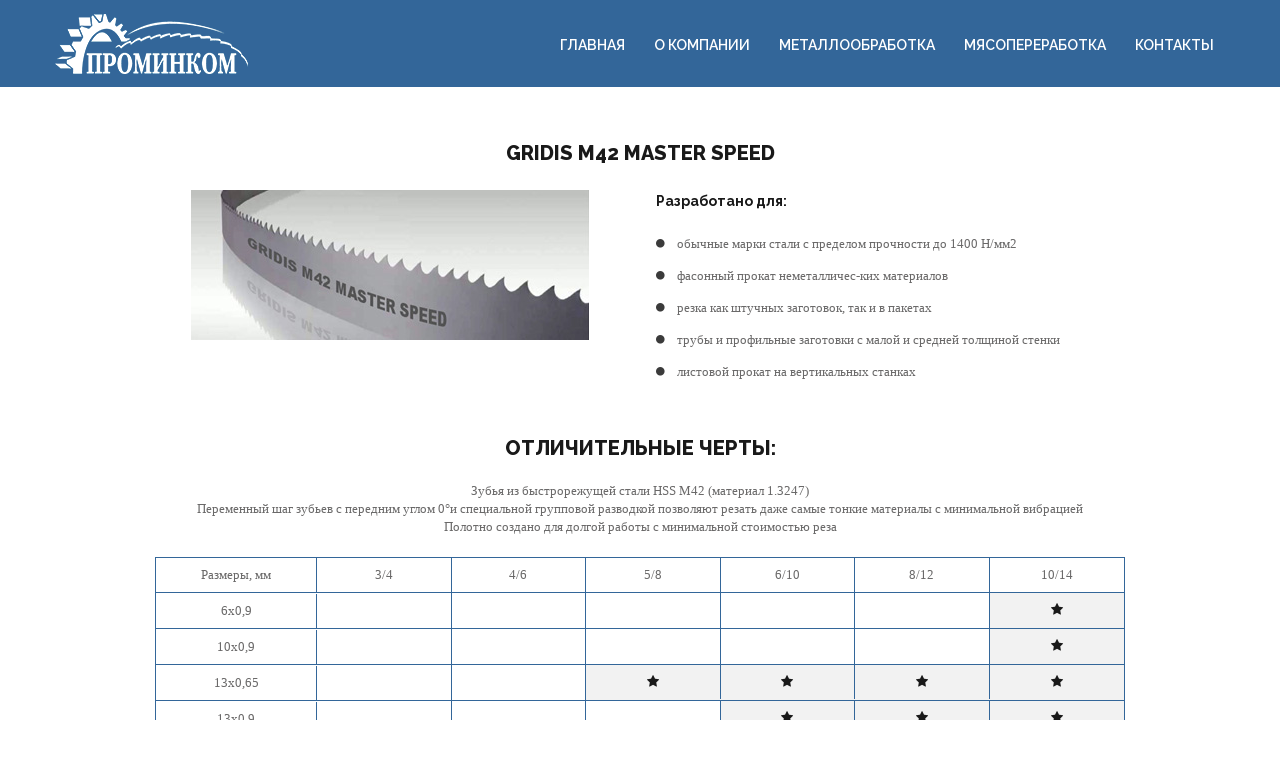

--- FILE ---
content_type: text/html; charset=UTF-8
request_url: http://prominkom.com/m42ms/
body_size: 5244
content:
<!DOCTYPE html>
<html lang="en" data-ng-app="website">
<head>
    
    
            <meta charset="utf-8">
        <title>M42MS - ООО ПромИнКом</title>
        <link rel="SHORTCUT ICON" href="/mt-content/uploads/2017/04/mt-0086-favicon1.ico?_build=1492498695" type="image/vnd.microsoft.icon" />

                                    
<link rel="canonical" href="http://prominkom.com/m42ms/" />
                            <meta http-equiv="X-UA-Compatible" content="IE=Edge"/>
        <meta name="viewport" content="width=device-width, initial-scale=1.0">
                    
            <link rel="stylesheet" href="/mt-includes/css/assets.min.css?_build=1516878483"/>
        <link rel="stylesheet" href="/mt-content/themes/mt-0086/css/styles.css?_build=1470059780"/>
        <style>
@import url(//fonts.googleapis.com/css?family=Open+Sans:300,300italic,regular,italic,600,600italic,700,700italic,800,800italic|PT+Sans:regular,italic,700,700italic|Raleway:100,200,300,regular,500,600,700,800,900|Roboto:100,100italic,300,300italic,regular,italic,500,500italic,700,700italic,900,900italic|Roboto+Condensed:300,300italic,regular,italic,700,700italic&subset=cyrillic,latin,vietnamese,devanagari,latin-ext,cyrillic-ext,greek-ext,greek);
</style>
        <link rel="stylesheet" href="/mt-content/assets/styles.css?_build=1628861426" id="moto-website-style"/>
            
    
    
    
    
    
    
    
</head>
<body class="moto-background">
    
    
             

    <div class="page">

        <header id="section-header" class="header moto-section" data-widget="section" data-container="section">
                                    <div moto-sticky="{ }" data-css-name="moto-container_header_58f0e88e61bad" class="moto-widget moto-widget-container moto-container_header_58f0e88e61bad" data-widget="container" data-container="container"><div class="moto-widget moto-widget-row row-fixed moto-justify-content_center" data-widget="row"><div class="container-fluid"><div class="row" data-container="container"><div class="moto-cell col-sm-4 moto-widget moto-widget-row__column" data-container="container" data-widget="row.column"><div data-widget-id="wid__image__5b84018a1a2a2" class="moto-widget moto-widget-image moto-preset-default moto-align-center_mobile-h moto-spacing-top-small moto-spacing-right-auto moto-spacing-bottom-small moto-spacing-left-auto  " data-widget="image">
                        <a class="moto-widget-image-link moto-link" href="/"   data-action="page">
                <img data-src="/mt-content/uploads/2017/04/mt-0086-home-logo2.png" class="moto-widget-image-picture lazyload" data-id="160" title="" alt="">
            </a>
            </div></div><div class="moto-cell col-sm-8 moto-widget moto-widget-row__column" data-container="container" data-widget="row.column"><div data-widget-id="wid__menu__5b84018a1ae9f" class="moto-widget moto-widget-menu moto-preset-3 moto-align-right moto-align-center_mobile-h moto-spacing-top-medium moto-spacing-right-auto moto-spacing-bottom-auto moto-spacing-left-auto" data-preset="3" data-widget="menu">
            <a href="#" class="moto-widget-menu-toggle-btn"><i class="moto-widget-menu-toggle-btn-icon fa fa-bars"></i></a>
        <ul class="moto-widget-menu-list moto-widget-menu-list_horizontal">
            <li class="moto-widget-menu-item">
    <a href="/"   data-action="page" class="moto-widget-menu-link moto-widget-menu-link-level-1 moto-link">ГЛАВНАЯ</a>
        </li><li class="moto-widget-menu-item">
    <a href="/company/"   data-action="page" class="moto-widget-menu-link moto-widget-menu-link-level-1 moto-link">О КОМПАНИИ</a>
        </li><li class="moto-widget-menu-item moto-widget-menu-item-has-submenu">
    <a href="/metalloobrabotka/"   data-action="page" class="moto-widget-menu-link moto-widget-menu-link-level-1 moto-widget-menu-link-submenu moto-link">МЕТАЛЛООБРАБОТКА<span class="fa moto-widget-menu-link-arrow"></span></a>
                <ul class="moto-widget-menu-sublist">
                    <li class="moto-widget-menu-item">
    <a href="/lentochnye-pily-metall/"   data-action="page" class="moto-widget-menu-link moto-widget-menu-link-level-2 moto-link">Полотна ленточных пил GRIDIS</a>
        </li>
                    <li class="moto-widget-menu-item">
    <a href="/sozh-zhidkost/"   data-action="page" class="moto-widget-menu-link moto-widget-menu-link-level-2 moto-link">СОЖ Wilke</a>
        </li>
                    <li class="moto-widget-menu-item">
    <a href="/lentochnye-stanki-mep/"   data-action="page" class="moto-widget-menu-link moto-widget-menu-link-level-2 moto-link">Металлообрабатывающие станки MEP</a>
        </li>
                    <li class="moto-widget-menu-item">
    <a href="/zcc/"   data-action="page" class="moto-widget-menu-link moto-widget-menu-link-level-2 moto-link">Токарный инстр., фрезы, свёрла ZCC-CT</a>
        </li>
            </ul>

        </li><li class="moto-widget-menu-item moto-widget-menu-item-has-submenu">
    <a href="/myasopererabotka/"   data-action="page" class="moto-widget-menu-link moto-widget-menu-link-level-1 moto-widget-menu-link-submenu moto-link">МЯСОПЕРЕРАБОТКА<span class="fa moto-widget-menu-link-arrow"></span></a>
                <ul class="moto-widget-menu-sublist">
                    <li class="moto-widget-menu-item">
    <a href="/lentochnye-pily-myaso/"   data-action="page" class="moto-widget-menu-link moto-widget-menu-link-level-2 moto-link">Полотна ленточных пил GRIDIS FOOD</a>
        </li>
                    <li class="moto-widget-menu-item">
    <a href="/myasopererabotka/professionalnye-nozhi-sico/"   data-action="page" class="moto-widget-menu-link moto-widget-menu-link-level-2 moto-link">Профессиональные ножи SICO</a>
        </li>
                    <li class="moto-widget-menu-item">
    <a href="/kolbe/"   data-action="page" class="moto-widget-menu-link moto-widget-menu-link-level-2 moto-link">Ленточнопильные станки KOLBE</a>
        </li>
                    <li class="moto-widget-menu-item">
    <a href="/fooma/"   data-action="page" class="moto-widget-menu-link moto-widget-menu-link-level-2 moto-link">Ленточнопильные станки FOOMA</a>
        </li>
            </ul>

        </li><li class="moto-widget-menu-item">
    <a href="/contacts/"   data-action="page" class="moto-widget-menu-link moto-widget-menu-link-level-1 moto-link">КОНТАКТЫ</a>
        </li>        </ul>
    </div></div></div></div></div></div>            
        </header>

        <section id="section-content" class="content page-22 moto-section" data-widget="section" data-container="section">
                                    <div class="moto-widget moto-widget-row row-fixed moto-spacing-top-large moto-spacing-right-auto moto-spacing-bottom-large moto-spacing-left-auto" data-widget="row" data-spacing="lala"><div class="container-fluid"><div class="row" data-container="container"><div class="moto-cell col-sm-12 moto-widget moto-widget-row__column" data-container="container" data-widget="row.column"><div class="moto-widget moto-widget-text moto-preset-default moto-spacing-top-auto moto-spacing-right-auto moto-spacing-bottom-auto moto-spacing-left-auto" data-widget="text" data-preset="default" data-spacing="aaaa" data-draggable-disabled=""><div class="moto-widget-text-content moto-widget-text-editable"><p style="text-align: center;" class="moto-text_system_7">GRIDIS M42 MASTER SPEED</p></div></div><div class="moto-widget moto-widget-row" data-widget="row"><div class="container-fluid"><div class="row" data-container="container"><div class="moto-cell col-sm-1 moto-widget moto-widget-row__column" data-container="container" data-widget="row.column"></div><div class="moto-cell col-sm-5 moto-widget moto-widget-row__column" data-container="container" data-widget="row.column"><div data-widget-id="wid__image__696ee75b2508f" class="moto-widget moto-widget-image moto-preset-default moto-align-center moto-spacing-top-medium moto-spacing-right-auto moto-spacing-bottom-auto moto-spacing-left-auto  " data-widget="image">
                        <span class="moto-widget-image-link">
                <img data-src="/mt-content/uploads/2017/05/master.jpg" class="moto-widget-image-picture lazyload" data-id="221" title="" alt="">
            </span>
            </div></div><div class="moto-cell col-sm-5 moto-widget moto-widget-row__column" data-container="container" data-widget="row.column"><div class="moto-widget moto-widget-text moto-preset-default moto-spacing-top-medium moto-spacing-right-auto moto-spacing-bottom-auto moto-spacing-left-auto" data-widget="text" data-preset="default" data-spacing="maaa"><div class="moto-widget-text-content moto-widget-text-editable"><p class="moto-text_system_8">Разработано для:</p><p class="moto-text_system_8"><br></p><ul><li class="moto-text_system_10">­<span style="color:#6a6969;">обычные марки стали с пределом прочности до 1400 H/мм2</span></li><li class="moto-text_system_10"><span style="color:#6a6969;">­фасонный прокат неметалличес-ких материалов</span></li><li class="moto-text_system_10"><span style="color:#6a6969;">­резка как штучных заготовок, так и в пакетах</span></li><li class="moto-text_system_10"><span style="color:#6a6969;">­трубы и профильные заготовки с малой и средней толщиной стенки</span></li><li class="moto-text_system_10"><span style="color:#6a6969;">листовой прокат на вертикальных станках</span></li></ul></div></div></div><div class="moto-cell col-sm-1 moto-widget moto-widget-row__column" data-container="container" data-widget="row.column"></div></div></div></div></div></div></div></div><div class="moto-widget moto-widget-row row-fixed" data-widget="row"><div class="container-fluid"><div class="row" data-container="container"><div class="moto-cell col-sm-12 moto-widget moto-widget-row__column" data-container="container" data-widget="row.column"><div class="moto-widget moto-widget-text moto-preset-default moto-spacing-top-auto moto-spacing-right-auto moto-spacing-bottom-medium moto-spacing-left-auto" data-widget="text" data-preset="default" data-spacing="aama"><div class="moto-widget-text-content moto-widget-text-editable"><p style="text-align: center;" class="moto-text_system_7">ОТЛИЧИТЕЛЬНЫЕ ЧЕРТЫ:</p><p style="text-align: center;" class="moto-text_system_10"><br></p><p style="text-align: center;" class="moto-text_system_10"><span style="color:#6a6969;">Зубья из быстрорежущей стали HSS M42 (материал 1.3247)</span></p><p style="text-align: center;" class="moto-text_system_10"><span style="color:#6a6969;">Переменный шаг зубьев с передним углом 0°и специальной групповой разводкой позволяют резать даже самые тонкие материалы с минимальной вибрацией</span></p><p style="text-align: center;" class="moto-text_system_10"><span style="color:#6a6969;">Полотно создано для долгой работы с минимальной стоимостью реза</span></p></div></div></div></div></div></div><div class="moto-widget moto-widget-row row-fixed moto-spacing-top-auto moto-spacing-right-auto moto-spacing-bottom-large moto-spacing-left-auto" data-widget="row" data-spacing="aala" data-draggable-disabled=""><div class="container-fluid"><div class="row" data-container="container"><div class="moto-cell col-sm-1 moto-widget moto-widget-row__column" data-container="container" data-widget="row.column"></div><div class="moto-cell col-sm-10 moto-widget moto-widget-row__column" data-container="container" data-widget="row.column"><div class="moto-widget moto-widget-container moto-container_content_592d65881" data-widget="container" data-container="container" data-css-name="moto-container_content_592d65881" data-draggable-disabled=""><div class="moto-widget moto-widget-row moto-justify-content_center row-gutter-0" data-widget="row" data-grid-type="sm" data-draggable-disabled=""><div class="container-fluid"><div class="row" data-container="container"><div class="moto-cell col-sm-2 moto-widget moto-widget-row__column" data-container="container" data-widget="row.column"><div class="moto-widget moto-widget-container moto-container_content_592d6ab02" data-widget="container" data-container="container" data-css-name="moto-container_content_592d6ab02" data-draggable-disabled=""><div class="moto-widget moto-widget-text moto-preset-default moto-spacing-top-small moto-spacing-right-auto moto-spacing-bottom-small moto-spacing-left-auto" data-widget="text" data-preset="default" data-spacing="sasa" data-draggable-disabled=""><div class="moto-widget-text-content moto-widget-text-editable"><p class="moto-text_system_10" style="text-align: center;">Размеры, мм</p></div></div></div></div><div class="moto-cell col-sm-10 moto-widget moto-widget-row__column" data-container="container" data-widget="row.column"><div class="moto-widget moto-widget-row" data-widget="row"><div class="container-fluid"><div class="row" data-container="container"><div class="moto-cell col-sm-2 moto-widget moto-widget-row__column" data-container="container" data-widget="row.column"><div class="moto-widget moto-widget-container moto-container_content_592d6ac43" data-widget="container" data-container="container" data-css-name="moto-container_content_592d6ac43"><div class="moto-widget moto-widget-text moto-preset-default moto-spacing-top-small moto-spacing-right-auto moto-spacing-bottom-small moto-spacing-left-auto" data-widget="text" data-preset="default" data-spacing="sasa"><div class="moto-widget-text-content moto-widget-text-editable"><p style="text-align: center;" class="moto-text_system_10">3/4</p></div></div></div></div><div class="moto-cell col-sm-2 moto-widget moto-widget-row__column" data-container="container" data-widget="row.column"><div class="moto-widget moto-widget-container moto-container_content_592d6ad64" data-widget="container" data-container="container" data-css-name="moto-container_content_592d6ad64"><div class="moto-widget moto-widget-text moto-preset-default moto-spacing-top-small moto-spacing-right-auto moto-spacing-bottom-small moto-spacing-left-auto" data-widget="text" data-preset="default" data-spacing="sasa"><div class="moto-widget-text-content moto-widget-text-editable"><p style="text-align: center;" class="moto-text_system_10">4/6<br></p></div></div></div></div><div class="moto-cell col-sm-2 moto-widget moto-widget-row__column" data-container="container" data-widget="row.column"><div class="moto-widget moto-widget-container moto-container_content_592d6ae35" data-widget="container" data-container="container" data-css-name="moto-container_content_592d6ae35"><div class="moto-widget moto-widget-text moto-preset-default moto-spacing-top-small moto-spacing-right-auto moto-spacing-bottom-small moto-spacing-left-auto" data-widget="text" data-preset="default" data-spacing="sasa"><div class="moto-widget-text-content moto-widget-text-editable"><p style="text-align: center;" class="moto-text_system_10">5/8<br></p></div></div></div></div><div class="moto-cell col-sm-2 moto-widget moto-widget-row__column" data-container="container" data-widget="row.column"><div class="moto-widget moto-widget-container moto-container_content_592d6af26" data-widget="container" data-container="container" data-css-name="moto-container_content_592d6af26"><div class="moto-widget moto-widget-text moto-preset-default moto-spacing-top-small moto-spacing-right-auto moto-spacing-bottom-small moto-spacing-left-auto" data-widget="text" data-preset="default" data-spacing="sasa"><div class="moto-widget-text-content moto-widget-text-editable"><p style="text-align: center;" class="moto-text_system_10">6/10<br></p></div></div></div></div><div class="moto-cell col-sm-2 moto-widget moto-widget-row__column" data-container="container" data-widget="row.column"><div class="moto-widget moto-widget-container moto-container_content_592d6b007" data-widget="container" data-container="container" data-css-name="moto-container_content_592d6b007"><div class="moto-widget moto-widget-text moto-preset-default moto-spacing-top-small moto-spacing-right-auto moto-spacing-bottom-small moto-spacing-left-auto" data-widget="text" data-preset="default" data-spacing="sasa"><div class="moto-widget-text-content moto-widget-text-editable"><p style="text-align: center;" class="moto-text_system_10">8/12<br></p></div></div></div></div><div class="moto-cell col-sm-2 moto-widget moto-widget-row__column" data-container="container" data-widget="row.column"><div class="moto-widget moto-widget-text moto-preset-default moto-spacing-top-small moto-spacing-right-auto moto-spacing-bottom-auto moto-spacing-left-auto" data-widget="text" data-preset="default" data-spacing="saaa"><div class="moto-widget-text-content moto-widget-text-editable"><p style="text-align: center;" class="moto-text_system_10">10/14<br></p></div></div></div></div></div></div></div></div></div></div><div data-widget-id="wid__divider_horizontal__696ee75b2530f" class="moto-widget moto-widget-divider moto-preset-3 moto-align-left moto-spacing-top-auto moto-spacing-right-auto moto-spacing-bottom-auto moto-spacing-left-auto  " data-widget="divider_horizontal" data-divider-type="horizontal" data-preset="3" data-width="100" data-animation="" data-spacing="aaaa">
    <hr class="moto-widget-divider-line" style="width:100%">
</div><div class="moto-widget moto-widget-row moto-justify-content_center row-gutter-0 moto-spacing-top-auto moto-spacing-right-auto moto-spacing-bottom-auto moto-spacing-left-auto" data-widget="row" data-grid-type="sm" data-spacing="aaaa"><div class="container-fluid"><div class="row" data-container="container"><div class="moto-cell col-sm-2 moto-widget moto-widget-row__column" data-container="container" data-widget="row.column"><div class="moto-widget moto-widget-container moto-container_content_592d6b178" data-widget="container" data-container="container" data-css-name="moto-container_content_592d6b178"><div class="moto-widget moto-widget-text moto-preset-default moto-spacing-top-small moto-spacing-right-auto moto-spacing-bottom-small moto-spacing-left-auto" data-widget="text" data-preset="default" data-spacing="sasa"><div class="moto-widget-text-content moto-widget-text-editable"><p style="text-align: center;" class="moto-text_system_10">6x0,9<br></p></div></div></div></div><div class="moto-cell col-sm-10 moto-widget moto-widget-row__column" data-container="container" data-widget="row.column"><div class="moto-widget moto-widget-row" data-widget="row"><div class="container-fluid"><div class="row" data-container="container"><div class="moto-cell col-sm-2 moto-widget moto-widget-row__column" data-container="container" data-widget="row.column"><div class="moto-widget moto-widget-container moto-container_content_592d6b2a9" data-widget="container" data-container="container" data-css-name="moto-container_content_592d6b2a9"><div data-widget-id="wid__spacer__696ee75b25812" class="moto-widget moto-widget-spacer moto-preset-default moto-spacing-top-auto moto-spacing-right-auto moto-spacing-bottom-auto moto-spacing-left-auto moto-visible-on_tablet"
    data-widget="spacer" data-preset="default" data-spacing="aaaa" data-visible-on="tablet">
    <div class="moto-widget-spacer-block" style="height:35px"></div>
</div></div></div><div class="moto-cell col-sm-2 moto-widget moto-widget-row__column" data-container="container" data-widget="row.column"><div class="moto-widget moto-widget-container moto-container_content_592d6b3810" data-widget="container" data-container="container" data-css-name="moto-container_content_592d6b3810"><div data-widget-id="wid__spacer__696ee75b258e2" class="moto-widget moto-widget-spacer moto-preset-default moto-spacing-top-auto moto-spacing-right-auto moto-spacing-bottom-auto moto-spacing-left-auto moto-visible-on_tablet"
    data-widget="spacer" data-preset="default" data-spacing="aaaa" data-visible-on="tablet">
    <div class="moto-widget-spacer-block" style="height:35px"></div>
</div></div></div><div class="moto-cell col-sm-2 moto-widget moto-widget-row__column" data-container="container" data-widget="row.column"><div class="moto-widget moto-widget-container moto-container_content_592d6b4211" data-widget="container" data-container="container" data-css-name="moto-container_content_592d6b4211"><div data-widget-id="wid__spacer__696ee75b25993" class="moto-widget moto-widget-spacer moto-preset-default moto-spacing-top-auto moto-spacing-right-auto moto-spacing-bottom-auto moto-spacing-left-auto moto-visible-on_tablet"
    data-widget="spacer" data-preset="default" data-spacing="aaaa" data-visible-on="tablet">
    <div class="moto-widget-spacer-block" style="height:35px"></div>
</div></div></div><div class="moto-cell col-sm-2 moto-widget moto-widget-row__column" data-container="container" data-widget="row.column"><div class="moto-widget moto-widget-container moto-container_content_592d6b4a12" data-widget="container" data-container="container" data-css-name="moto-container_content_592d6b4a12"><div data-widget-id="wid__spacer__696ee75b25a39" class="moto-widget moto-widget-spacer moto-preset-default moto-spacing-top-auto moto-spacing-right-auto moto-spacing-bottom-auto moto-spacing-left-auto moto-visible-on_tablet"
    data-widget="spacer" data-preset="default" data-spacing="aaaa" data-visible-on="tablet">
    <div class="moto-widget-spacer-block" style="height:35px"></div>
</div></div></div><div class="moto-cell col-sm-2 moto-widget moto-widget-row__column" data-container="container" data-widget="row.column"><div class="moto-widget moto-widget-container moto-container_content_592d6b5113" data-widget="container" data-container="container" data-css-name="moto-container_content_592d6b5113"><div data-widget-id="wid__spacer__696ee75b25add" class="moto-widget moto-widget-spacer moto-preset-default moto-spacing-top-auto moto-spacing-right-auto moto-spacing-bottom-auto moto-spacing-left-auto moto-visible-on_tablet"
    data-widget="spacer" data-preset="default" data-spacing="aaaa" data-visible-on="tablet">
    <div class="moto-widget-spacer-block" style="height:35px"></div>
</div></div></div><div class="moto-cell col-sm-2 moto-bg-color2_3 moto-widget moto-widget-row__column" data-container="container" data-bgcolor-class="moto-bg-color2_3" data-widget="row.column"><div class="moto-widget moto-widget-text moto-preset-default moto-spacing-top-small moto-spacing-right-auto moto-spacing-bottom-small moto-spacing-left-auto" data-widget="text" data-preset="default" data-spacing="sasa"><div class="moto-widget-text-content moto-widget-text-editable"><p style="text-align: center;" class="moto-text_system_10"><span class="moto-color3_3"><span class="fa"></span></span></p></div></div></div></div></div></div></div></div></div></div><div data-widget-id="wid__divider_horizontal__696ee75b25b9a" class="moto-widget moto-widget-divider moto-preset-3 moto-align-left moto-spacing-top-auto moto-spacing-right-auto moto-spacing-bottom-auto moto-spacing-left-auto  " data-widget="divider_horizontal" data-divider-type="horizontal" data-preset="3" data-width="100" data-animation="" data-spacing="aaaa">
    <hr class="moto-widget-divider-line" style="width:100%">
</div><div class="moto-widget moto-widget-row moto-justify-content_center row-gutter-0" data-widget="row"><div class="container-fluid"><div class="row" data-container="container"><div class="moto-cell col-sm-2 moto-widget moto-widget-row__column" data-container="container" data-widget="row.column"><div class="moto-widget moto-widget-container moto-container_content_592d6c0715" data-widget="container" data-container="container" data-css-name="moto-container_content_592d6c0715"><div class="moto-widget moto-widget-text moto-preset-default moto-spacing-top-small moto-spacing-right-auto moto-spacing-bottom-small moto-spacing-left-auto" data-widget="text" data-preset="default" data-spacing="sasa"><div class="moto-widget-text-content moto-widget-text-editable"><p style="text-align: center;" class="moto-text_system_10">10x0,9</p></div></div></div></div><div class="moto-cell col-sm-10 moto-widget moto-widget-row__column" data-container="container" data-widget="row.column"><div class="moto-widget moto-widget-row" data-widget="row"><div class="container-fluid"><div class="row" data-container="container"><div class="moto-cell col-sm-2 moto-widget moto-widget-row__column" data-container="container" data-widget="row.column"><div class="moto-widget moto-widget-container moto-container_content_592d6c1316" data-widget="container" data-container="container" data-css-name="moto-container_content_592d6c1316"><div data-widget-id="wid__spacer__696ee75b25c61" class="moto-widget moto-widget-spacer moto-preset-default moto-spacing-top-auto moto-spacing-right-auto moto-spacing-bottom-auto moto-spacing-left-auto moto-visible-on_tablet"
    data-widget="spacer" data-preset="default" data-spacing="aaaa" data-visible-on="tablet">
    <div class="moto-widget-spacer-block" style="height:35px"></div>
</div></div></div><div class="moto-cell col-sm-2 moto-widget moto-widget-row__column" data-container="container" data-widget="row.column"><div class="moto-widget moto-widget-container moto-container_content_592d6c2917" data-widget="container" data-container="container" data-css-name="moto-container_content_592d6c2917"><div data-widget-id="wid__spacer__696ee75b25ce4" class="moto-widget moto-widget-spacer moto-preset-default moto-spacing-top-auto moto-spacing-right-auto moto-spacing-bottom-auto moto-spacing-left-auto moto-visible-on_tablet"
    data-widget="spacer" data-preset="default" data-spacing="aaaa" data-visible-on="tablet">
    <div class="moto-widget-spacer-block" style="height:35px"></div>
</div></div></div><div class="moto-cell col-sm-2 moto-widget moto-widget-row__column" data-container="container" data-widget="row.column"><div class="moto-widget moto-widget-container moto-container_content_592d6c3918" data-widget="container" data-container="container" data-css-name="moto-container_content_592d6c3918"><div data-widget-id="wid__spacer__696ee75b25d88" class="moto-widget moto-widget-spacer moto-preset-default moto-spacing-top-auto moto-spacing-right-auto moto-spacing-bottom-auto moto-spacing-left-auto moto-visible-on_tablet"
    data-widget="spacer" data-preset="default" data-spacing="aaaa" data-visible-on="tablet">
    <div class="moto-widget-spacer-block" style="height:35px"></div>
</div></div></div><div class="moto-cell col-sm-2 moto-widget moto-widget-row__column" data-container="container" data-widget="row.column"><div class="moto-widget moto-widget-container moto-container_content_592d6c4719" data-widget="container" data-container="container" data-css-name="moto-container_content_592d6c4719"><div data-widget-id="wid__spacer__696ee75b25e1f" class="moto-widget moto-widget-spacer moto-preset-default moto-spacing-top-auto moto-spacing-right-auto moto-spacing-bottom-auto moto-spacing-left-auto moto-visible-on_tablet"
    data-widget="spacer" data-preset="default" data-spacing="aaaa" data-visible-on="tablet">
    <div class="moto-widget-spacer-block" style="height:35px"></div>
</div></div></div><div class="moto-cell col-sm-2 moto-widget moto-widget-row__column" data-container="container" data-widget="row.column"><div class="moto-widget moto-widget-container moto-container_content_592d6c5420" data-widget="container" data-container="container" data-css-name="moto-container_content_592d6c5420"><div data-widget-id="wid__spacer__696ee75b25eb5" class="moto-widget moto-widget-spacer moto-preset-default moto-spacing-top-auto moto-spacing-right-auto moto-spacing-bottom-auto moto-spacing-left-auto moto-visible-on_tablet"
    data-widget="spacer" data-preset="default" data-spacing="aaaa" data-visible-on="tablet">
    <div class="moto-widget-spacer-block" style="height:35px"></div>
</div></div></div><div class="moto-cell col-sm-2 moto-bg-color2_3 moto-widget moto-widget-row__column" data-container="container" data-bgcolor-class="moto-bg-color2_3" data-widget="row.column"><div class="moto-widget moto-widget-text moto-preset-default moto-spacing-top-small moto-spacing-right-auto moto-spacing-bottom-small moto-spacing-left-auto" data-widget="text" data-preset="default" data-spacing="sasa"><div class="moto-widget-text-content moto-widget-text-editable"><p style="text-align: center;" class="moto-text_system_10"><span class="moto-color3_3"><span class="fa"></span></span></p></div></div></div></div></div></div></div></div></div></div><div data-widget-id="wid__divider_horizontal__696ee75b25f52" class="moto-widget moto-widget-divider moto-preset-3 moto-align-left moto-spacing-top-auto moto-spacing-right-auto moto-spacing-bottom-auto moto-spacing-left-auto  " data-widget="divider_horizontal" data-divider-type="horizontal" data-preset="3" data-width="100" data-animation="" data-spacing="aaaa">
    <hr class="moto-widget-divider-line" style="width:100%">
</div><div class="moto-widget moto-widget-row moto-justify-content_center row-gutter-0" data-widget="row"><div class="container-fluid"><div class="row" data-container="container"><div class="moto-cell col-sm-2 moto-widget moto-widget-row__column" data-container="container" data-widget="row.column"><div class="moto-widget moto-widget-container moto-container_content_592d6c7f21" data-widget="container" data-container="container" data-css-name="moto-container_content_592d6c7f21"><div class="moto-widget moto-widget-text moto-preset-default moto-spacing-top-small moto-spacing-right-auto moto-spacing-bottom-small moto-spacing-left-auto" data-widget="text" data-preset="default" data-spacing="sasa"><div class="moto-widget-text-content moto-widget-text-editable"><p style="text-align: center;" class="moto-text_system_10">13x0,65<br></p></div></div></div></div><div class="moto-cell col-sm-10 moto-widget moto-widget-row__column" data-container="container" data-widget="row.column"><div class="moto-widget moto-widget-row" data-widget="row"><div class="container-fluid"><div class="row" data-container="container"><div class="moto-cell col-sm-2 moto-widget moto-widget-row__column" data-container="container" data-widget="row.column"><div class="moto-widget moto-widget-container moto-container_content_592d6c8e22" data-widget="container" data-container="container" data-css-name="moto-container_content_592d6c8e22"><div data-widget-id="wid__spacer__696ee75b2600a" class="moto-widget moto-widget-spacer moto-preset-default moto-spacing-top-auto moto-spacing-right-auto moto-spacing-bottom-auto moto-spacing-left-auto moto-visible-on_tablet"
    data-widget="spacer" data-preset="default" data-spacing="aaaa" data-visible-on="tablet">
    <div class="moto-widget-spacer-block" style="height:35px"></div>
</div></div></div><div class="moto-cell col-sm-2 moto-widget moto-widget-row__column" data-container="container" data-widget="row.column"><div class="moto-widget moto-widget-container moto-container_content_592d6c9d23" data-widget="container" data-container="container" data-css-name="moto-container_content_592d6c9d23"><div data-widget-id="wid__spacer__696ee75b260a3" class="moto-widget moto-widget-spacer moto-preset-default moto-spacing-top-auto moto-spacing-right-auto moto-spacing-bottom-auto moto-spacing-left-auto moto-visible-on_tablet"
    data-widget="spacer" data-preset="default" data-spacing="aaaa" data-visible-on="tablet">
    <div class="moto-widget-spacer-block" style="height:35px"></div>
</div></div></div><div class="moto-cell col-sm-2 moto-bg-color2_3 moto-widget moto-widget-row__column" data-container="container" data-bgcolor-class="moto-bg-color2_3" data-widget="row.column"><div class="moto-widget moto-widget-container moto-container_content_592d6cab24" data-widget="container" data-container="container" data-css-name="moto-container_content_592d6cab24"><div class="moto-widget moto-widget-text moto-preset-default moto-spacing-top-small moto-spacing-right-auto moto-spacing-bottom-small moto-spacing-left-auto" data-widget="text" data-preset="default" data-spacing="sasa"><div class="moto-widget-text-content moto-widget-text-editable"><p style="text-align: center;" class="moto-text_system_10"><span class="moto-color3_3"><span class="fa"></span></span><br></p></div></div></div></div><div class="moto-cell col-sm-2 moto-bg-color2_3 moto-widget moto-widget-row__column" data-container="container" data-bgcolor-class="moto-bg-color2_3" data-widget="row.column"><div class="moto-widget moto-widget-container moto-container_content_592d6cbf25" data-widget="container" data-container="container" data-css-name="moto-container_content_592d6cbf25"><div class="moto-widget moto-widget-text moto-preset-default moto-spacing-top-small moto-spacing-right-auto moto-spacing-bottom-small moto-spacing-left-auto" data-widget="text" data-preset="default" data-spacing="sasa"><div class="moto-widget-text-content moto-widget-text-editable"><p style="text-align: center;" class="moto-text_system_10"><span class="moto-color3_3"><span class="fa"></span></span></p></div></div></div></div><div class="moto-cell col-sm-2 moto-bg-color2_3 moto-widget moto-widget-row__column" data-container="container" data-bgcolor-class="moto-bg-color2_3" data-widget="row.column"><div class="moto-widget moto-widget-container moto-container_content_592d6ccc26" data-widget="container" data-container="container" data-css-name="moto-container_content_592d6ccc26"><div class="moto-widget moto-widget-text moto-preset-default moto-spacing-top-small moto-spacing-right-auto moto-spacing-bottom-small moto-spacing-left-auto" data-widget="text" data-preset="default" data-spacing="sasa"><div class="moto-widget-text-content moto-widget-text-editable"><p style="text-align: center;" class="moto-text_system_10"><span class="moto-color3_3"><span class="fa"></span></span><br></p></div></div></div></div><div class="moto-cell col-sm-2 moto-bg-color2_3 moto-widget moto-widget-row__column" data-container="container" data-bgcolor-class="moto-bg-color2_3" data-widget="row.column"><div class="moto-widget moto-widget-text moto-preset-default moto-spacing-top-small moto-spacing-right-auto moto-spacing-bottom-auto moto-spacing-left-auto" data-widget="text" data-preset="default" data-spacing="saaa"><div class="moto-widget-text-content moto-widget-text-editable"><p style="text-align: center;" class="moto-text_system_10"><span class="moto-color3_3"><span class="fa"></span></span><br></p></div></div></div></div></div></div></div></div></div></div><div data-widget-id="wid__divider_horizontal__696ee75b26147" class="moto-widget moto-widget-divider moto-preset-3 moto-align-left moto-spacing-top-auto moto-spacing-right-auto moto-spacing-bottom-auto moto-spacing-left-auto  " data-widget="divider_horizontal" data-divider-type="horizontal" data-preset="3" data-width="100" data-animation="" data-spacing="aaaa">
    <hr class="moto-widget-divider-line" style="width:100%">
</div><div class="moto-widget moto-widget-row moto-justify-content_center row-gutter-0" data-widget="row"><div class="container-fluid"><div class="row" data-container="container"><div class="moto-cell col-sm-2 moto-widget moto-widget-row__column" data-container="container" data-widget="row.column"><div class="moto-widget moto-widget-container moto-container_content_592d6cfe27" data-widget="container" data-container="container" data-css-name="moto-container_content_592d6cfe27"><div class="moto-widget moto-widget-text moto-preset-default moto-spacing-top-small moto-spacing-right-auto moto-spacing-bottom-small moto-spacing-left-auto" data-widget="text" data-preset="default" data-spacing="sasa"><div class="moto-widget-text-content moto-widget-text-editable"><p style="text-align: center;" class="moto-text_system_10">13x0,9<br></p></div></div></div></div><div class="moto-cell col-sm-10 moto-widget moto-widget-row__column" data-container="container" data-widget="row.column"><div class="moto-widget moto-widget-row" data-widget="row"><div class="container-fluid"><div class="row" data-container="container"><div class="moto-cell col-sm-2 moto-widget moto-widget-row__column" data-container="container" data-widget="row.column"><div class="moto-widget moto-widget-container moto-container_content_592d6d0c28" data-widget="container" data-container="container" data-css-name="moto-container_content_592d6d0c28"><div data-widget-id="wid__spacer__696ee75b261fb" class="moto-widget moto-widget-spacer moto-preset-default moto-spacing-top-auto moto-spacing-right-auto moto-spacing-bottom-auto moto-spacing-left-auto moto-visible-on_tablet"
    data-widget="spacer" data-preset="default" data-spacing="aaaa" data-visible-on="tablet">
    <div class="moto-widget-spacer-block" style="height:35px"></div>
</div></div></div><div class="moto-cell col-sm-2 moto-widget moto-widget-row__column" data-container="container" data-widget="row.column"><div class="moto-widget moto-widget-container moto-container_content_592d6d1a29" data-widget="container" data-container="container" data-css-name="moto-container_content_592d6d1a29"><div data-widget-id="wid__spacer__696ee75b262a5" class="moto-widget moto-widget-spacer moto-preset-default moto-spacing-top-auto moto-spacing-right-auto moto-spacing-bottom-auto moto-spacing-left-auto moto-visible-on_tablet"
    data-widget="spacer" data-preset="default" data-spacing="aaaa" data-visible-on="tablet">
    <div class="moto-widget-spacer-block" style="height:35px"></div>
</div></div></div><div class="moto-cell col-sm-2 moto-widget moto-widget-row__column" data-container="container" data-widget="row.column"><div class="moto-widget moto-widget-container moto-container_content_592d6d2830" data-widget="container" data-container="container" data-css-name="moto-container_content_592d6d2830"><div data-widget-id="wid__spacer__696ee75b26342" class="moto-widget moto-widget-spacer moto-preset-default moto-spacing-top-auto moto-spacing-right-auto moto-spacing-bottom-auto moto-spacing-left-auto moto-visible-on_tablet"
    data-widget="spacer" data-preset="default" data-spacing="aaaa" data-visible-on="tablet">
    <div class="moto-widget-spacer-block" style="height:35px"></div>
</div></div></div><div class="moto-cell col-sm-2 moto-bg-color2_3 moto-widget moto-widget-row__column" data-container="container" data-bgcolor-class="moto-bg-color2_3" data-widget="row.column"><div class="moto-widget moto-widget-container moto-container_content_592d6d3e31" data-widget="container" data-container="container" data-css-name="moto-container_content_592d6d3e31"><div class="moto-widget moto-widget-text moto-preset-default moto-spacing-top-small moto-spacing-right-auto moto-spacing-bottom-small moto-spacing-left-auto" data-widget="text" data-preset="default" data-spacing="sasa"><div class="moto-widget-text-content moto-widget-text-editable"><p style="text-align: center;" class="moto-text_system_10"><span class="moto-color3_3"><span class="fa"></span></span></p></div></div></div></div><div class="moto-cell col-sm-2 moto-bg-color2_3 moto-widget moto-widget-row__column" data-container="container" data-bgcolor-class="moto-bg-color2_3" data-widget="row.column"><div class="moto-widget moto-widget-container moto-container_content_592d6d4b32" data-widget="container" data-container="container" data-css-name="moto-container_content_592d6d4b32"><div class="moto-widget moto-widget-text moto-preset-default moto-spacing-top-small moto-spacing-right-auto moto-spacing-bottom-small moto-spacing-left-auto" data-widget="text" data-preset="default" data-spacing="sasa"><div class="moto-widget-text-content moto-widget-text-editable"><p style="text-align: center;" class="moto-text_system_10"><span class="moto-color3_3"><span class="fa"></span></span><br></p></div></div></div></div><div class="moto-cell col-sm-2 moto-bg-color2_3 moto-widget moto-widget-row__column" data-container="container" data-bgcolor-class="moto-bg-color2_3" data-widget="row.column"><div class="moto-widget moto-widget-text moto-preset-default moto-spacing-top-small moto-spacing-right-auto moto-spacing-bottom-auto moto-spacing-left-auto" data-widget="text" data-preset="default" data-spacing="saaa"><div class="moto-widget-text-content moto-widget-text-editable"><p style="text-align: center;" class="moto-text_system_10"><span class="moto-color3_3"><span class="fa"></span></span><br></p></div></div></div></div></div></div></div></div></div></div><div data-widget-id="wid__divider_horizontal__696ee75b263e9" class="moto-widget moto-widget-divider moto-preset-3 moto-align-left moto-spacing-top-auto moto-spacing-right-auto moto-spacing-bottom-auto moto-spacing-left-auto  " data-widget="divider_horizontal" data-divider-type="horizontal" data-preset="3" data-width="100" data-animation="" data-spacing="aaaa">
    <hr class="moto-widget-divider-line" style="width:100%">
</div><div class="moto-widget moto-widget-row moto-justify-content_center row-gutter-0" data-widget="row"><div class="container-fluid"><div class="row" data-container="container"><div class="moto-cell col-sm-2 moto-widget moto-widget-row__column" data-container="container" data-widget="row.column"><div class="moto-widget moto-widget-container moto-container_content_592d6d8a33" data-widget="container" data-container="container" data-css-name="moto-container_content_592d6d8a33"><div class="moto-widget moto-widget-text moto-preset-default moto-spacing-top-small moto-spacing-right-auto moto-spacing-bottom-small moto-spacing-left-auto" data-widget="text" data-preset="default" data-spacing="sasa"><div class="moto-widget-text-content moto-widget-text-editable"><p style="text-align: center;" class="moto-text_system_10">20x0,9<br></p></div></div></div></div><div class="moto-cell col-sm-10 moto-widget moto-widget-row__column" data-container="container" data-widget="row.column"><div class="moto-widget moto-widget-row" data-widget="row"><div class="container-fluid"><div class="row" data-container="container"><div class="moto-cell col-sm-2 moto-widget moto-widget-row__column" data-container="container" data-widget="row.column"><div class="moto-widget moto-widget-container moto-container_content_592d6d9b34" data-widget="container" data-container="container" data-css-name="moto-container_content_592d6d9b34"><div data-widget-id="wid__spacer__696ee75b264a7" class="moto-widget moto-widget-spacer moto-preset-default moto-spacing-top-auto moto-spacing-right-auto moto-spacing-bottom-auto moto-spacing-left-auto moto-visible-on_tablet"
    data-widget="spacer" data-preset="default" data-spacing="aaaa" data-visible-on="tablet">
    <div class="moto-widget-spacer-block" style="height:35px"></div>
</div></div></div><div class="moto-cell col-sm-2 moto-bg-color2_3 moto-widget moto-widget-row__column" data-container="container" data-bgcolor-class="moto-bg-color2_3" data-widget="row.column"><div class="moto-widget moto-widget-container moto-container_content_592d6dab35" data-widget="container" data-container="container" data-css-name="moto-container_content_592d6dab35"><div class="moto-widget moto-widget-text moto-preset-default moto-spacing-top-small moto-spacing-right-auto moto-spacing-bottom-small moto-spacing-left-auto" data-widget="text" data-preset="default" data-spacing="sasa"><div class="moto-widget-text-content moto-widget-text-editable"><p style="text-align: center;" class="moto-text_system_10"><span class="moto-color3_3"><span class="fa"></span></span></p></div></div></div></div><div class="moto-cell col-sm-2 moto-bg-color2_3 moto-widget moto-widget-row__column" data-container="container" data-bgcolor-class="moto-bg-color2_3" data-widget="row.column"><div class="moto-widget moto-widget-container moto-container_content_592d6db936" data-widget="container" data-container="container" data-css-name="moto-container_content_592d6db936"><div class="moto-widget moto-widget-text moto-preset-default moto-spacing-top-small moto-spacing-right-auto moto-spacing-bottom-small moto-spacing-left-auto" data-widget="text" data-preset="default" data-spacing="sasa"><div class="moto-widget-text-content moto-widget-text-editable"><p style="text-align: center;" class="moto-text_system_10"><span class="moto-color3_3"><span class="fa"></span></span><br></p></div></div></div></div><div class="moto-cell col-sm-2 moto-bg-color2_3 moto-widget moto-widget-row__column" data-container="container" data-bgcolor-class="moto-bg-color2_3" data-widget="row.column"><div class="moto-widget moto-widget-container moto-container_content_592d6dc737" data-widget="container" data-container="container" data-css-name="moto-container_content_592d6dc737"><div class="moto-widget moto-widget-text moto-preset-default moto-spacing-top-small moto-spacing-right-auto moto-spacing-bottom-small moto-spacing-left-auto" data-widget="text" data-preset="default" data-spacing="sasa"><div class="moto-widget-text-content moto-widget-text-editable"><p style="text-align: center;" class="moto-text_system_10"><span class="moto-color3_3"><span class="fa"></span></span><br></p></div></div></div></div><div class="moto-cell col-sm-2 moto-bg-color2_3 moto-widget moto-widget-row__column" data-container="container" data-bgcolor-class="moto-bg-color2_3" data-widget="row.column"><div class="moto-widget moto-widget-container moto-container_content_592d6dd338" data-widget="container" data-container="container" data-css-name="moto-container_content_592d6dd338"><div class="moto-widget moto-widget-text moto-preset-default moto-spacing-top-small moto-spacing-right-auto moto-spacing-bottom-small moto-spacing-left-auto" data-widget="text" data-preset="default" data-spacing="sasa"><div class="moto-widget-text-content moto-widget-text-editable"><p style="text-align: center;" class="moto-text_system_10"><span class="moto-color3_3"><span class="fa"></span></span><br></p></div></div></div></div><div class="moto-cell col-sm-2 moto-bg-color2_3 moto-widget moto-widget-row__column" data-container="container" data-bgcolor-class="moto-bg-color2_3" data-widget="row.column"><div class="moto-widget moto-widget-text moto-preset-default moto-spacing-top-small moto-spacing-right-auto moto-spacing-bottom-auto moto-spacing-left-auto" data-widget="text" data-preset="default" data-spacing="saaa"><div class="moto-widget-text-content moto-widget-text-editable"><p style="text-align: center;" class="moto-text_system_10"><span class="moto-color3_3"><span class="fa"></span></span><br></p></div></div></div></div></div></div></div></div></div></div><div data-widget-id="wid__divider_horizontal__696ee75b26557" class="moto-widget moto-widget-divider moto-preset-3 moto-align-left moto-spacing-top-auto moto-spacing-right-auto moto-spacing-bottom-auto moto-spacing-left-auto  " data-widget="divider_horizontal" data-divider-type="horizontal" data-preset="3" data-width="100" data-animation="" data-spacing="aaaa">
    <hr class="moto-widget-divider-line" style="width:100%">
</div><div class="moto-widget moto-widget-row moto-justify-content_center row-gutter-0" data-widget="row"><div class="container-fluid"><div class="row" data-container="container"><div class="moto-cell col-sm-2 moto-widget moto-widget-row__column" data-container="container" data-widget="row.column"><div class="moto-widget moto-widget-container moto-container_content_592d6dff39" data-widget="container" data-container="container" data-css-name="moto-container_content_592d6dff39"><div class="moto-widget moto-widget-text moto-preset-default moto-spacing-top-small moto-spacing-right-auto moto-spacing-bottom-small moto-spacing-left-auto" data-widget="text" data-preset="default" data-spacing="sasa"><div class="moto-widget-text-content moto-widget-text-editable"><p style="text-align: center;" class="moto-text_system_10">27x0,9<br></p></div></div></div></div><div class="moto-cell col-sm-10 moto-widget moto-widget-row__column" data-container="container" data-widget="row.column"><div class="moto-widget moto-widget-row" data-widget="row"><div class="container-fluid"><div class="row" data-container="container"><div class="moto-cell col-sm-2 moto-bg-color2_3 moto-widget moto-widget-row__column" data-container="container" data-bgcolor-class="moto-bg-color2_3" data-widget="row.column"><div class="moto-widget moto-widget-container moto-container_content_592d6e0a40" data-widget="container" data-container="container" data-css-name="moto-container_content_592d6e0a40"><div class="moto-widget moto-widget-text moto-preset-default moto-spacing-top-small moto-spacing-right-auto moto-spacing-bottom-small moto-spacing-left-auto" data-widget="text" data-preset="default" data-spacing="sasa"><div class="moto-widget-text-content moto-widget-text-editable"><p style="text-align: center;" class="moto-text_system_10"><span class="moto-color3_3"><span class="fa"></span></span></p></div></div></div></div><div class="moto-cell col-sm-2 moto-bg-color2_3 moto-widget moto-widget-row__column" data-container="container" data-bgcolor-class="moto-bg-color2_3" data-widget="row.column"><div class="moto-widget moto-widget-container moto-container_content_592d6e1941" data-widget="container" data-container="container" data-css-name="moto-container_content_592d6e1941"><div class="moto-widget moto-widget-text moto-preset-default moto-spacing-top-small moto-spacing-right-auto moto-spacing-bottom-small moto-spacing-left-auto" data-widget="text" data-preset="default" data-spacing="sasa"><div class="moto-widget-text-content moto-widget-text-editable"><p style="text-align: center;"><span class="moto-color3_3"><span class="fa"></span></span></p></div></div></div></div><div class="moto-cell col-sm-2 moto-bg-color2_3 moto-widget moto-widget-row__column" data-container="container" data-bgcolor-class="moto-bg-color2_3" data-widget="row.column"><div class="moto-widget moto-widget-container moto-container_content_592d6e2942" data-widget="container" data-container="container" data-css-name="moto-container_content_592d6e2942"><div class="moto-widget moto-widget-text moto-preset-default moto-spacing-top-small moto-spacing-right-auto moto-spacing-bottom-small moto-spacing-left-auto" data-widget="text" data-preset="default" data-spacing="sasa"><div class="moto-widget-text-content moto-widget-text-editable"><p style="text-align: center;" class="moto-text_system_10"><span class="moto-color3_3"><span class="fa"></span></span><br></p></div></div></div></div><div class="moto-cell col-sm-2 moto-bg-color2_3 moto-widget moto-widget-row__column" data-container="container" data-bgcolor-class="moto-bg-color2_3" data-widget="row.column"><div class="moto-widget moto-widget-container moto-container_content_592d6e3543" data-widget="container" data-container="container" data-css-name="moto-container_content_592d6e3543"><div class="moto-widget moto-widget-text moto-preset-default moto-spacing-top-small moto-spacing-right-auto moto-spacing-bottom-small moto-spacing-left-auto" data-widget="text" data-preset="default" data-spacing="sasa"><div class="moto-widget-text-content moto-widget-text-editable"><p style="text-align: center;" class="moto-text_system_10"><span class="moto-color3_3"><span class="fa"></span></span><br></p></div></div></div></div><div class="moto-cell col-sm-2 moto-bg-color2_3 moto-widget moto-widget-row__column" data-container="container" data-bgcolor-class="moto-bg-color2_3" data-widget="row.column"><div class="moto-widget moto-widget-container moto-container_content_592d6e4444" data-widget="container" data-container="container" data-css-name="moto-container_content_592d6e4444"><div class="moto-widget moto-widget-text moto-preset-default moto-spacing-top-small moto-spacing-right-auto moto-spacing-bottom-small moto-spacing-left-auto" data-widget="text" data-preset="default" data-spacing="sasa"><div class="moto-widget-text-content moto-widget-text-editable"><p style="text-align: center;" class="moto-text_system_10"><span class="moto-color3_3"><span class="fa"></span></span><br></p></div></div></div></div><div class="moto-cell col-sm-2 moto-bg-color2_3 moto-widget moto-widget-row__column" data-container="container" data-bgcolor-class="moto-bg-color2_3" data-widget="row.column"><div class="moto-widget moto-widget-text moto-preset-default moto-spacing-top-small moto-spacing-right-auto moto-spacing-bottom-auto moto-spacing-left-auto" data-widget="text" data-preset="default" data-spacing="saaa"><div class="moto-widget-text-content moto-widget-text-editable"><p style="text-align: center;" class="moto-text_system_10"><span class="moto-color3_3"><span class="fa"></span></span><br></p></div></div></div></div></div></div></div></div></div></div><div data-widget-id="wid__divider_horizontal__696ee75b26620" class="moto-widget moto-widget-divider moto-preset-3 moto-align-left moto-spacing-top-auto moto-spacing-right-auto moto-spacing-bottom-auto moto-spacing-left-auto  " data-widget="divider_horizontal" data-divider-type="horizontal" data-preset="3" data-width="100" data-animation="" data-spacing="aaaa">
    <hr class="moto-widget-divider-line" style="width:100%">
</div><div class="moto-widget moto-widget-row moto-justify-content_center row-gutter-0" data-widget="row"><div class="container-fluid"><div class="row" data-container="container"><div class="moto-cell col-sm-2 moto-widget moto-widget-row__column" data-container="container" data-widget="row.column"><div class="moto-widget moto-widget-container moto-container_content_592d6e7645" data-widget="container" data-container="container" data-css-name="moto-container_content_592d6e7645"><div class="moto-widget moto-widget-text moto-preset-default moto-spacing-top-small moto-spacing-right-auto moto-spacing-bottom-small moto-spacing-left-auto" data-widget="text" data-preset="default" data-spacing="sasa"><div class="moto-widget-text-content moto-widget-text-editable"><p style="text-align: center;" class="moto-text_system_10">34x1,1</p></div></div></div></div><div class="moto-cell col-sm-10 moto-widget moto-widget-row__column" data-container="container" data-widget="row.column"><div class="moto-widget moto-widget-row" data-widget="row"><div class="container-fluid"><div class="row" data-container="container"><div class="moto-cell col-sm-2 moto-bg-color2_3 moto-widget moto-widget-row__column" data-container="container" data-bgcolor-class="moto-bg-color2_3" data-widget="row.column"><div class="moto-widget moto-widget-container moto-container_content_592d6e8946" data-widget="container" data-container="container" data-css-name="moto-container_content_592d6e8946"><div class="moto-widget moto-widget-text moto-preset-default moto-spacing-top-small moto-spacing-right-auto moto-spacing-bottom-small moto-spacing-left-auto" data-widget="text" data-preset="default" data-spacing="sasa"><div class="moto-widget-text-content moto-widget-text-editable"><p style="text-align: center;" class="moto-text_system_10"><span class="moto-color3_3"><span class="fa"></span></span></p></div></div></div></div><div class="moto-cell col-sm-2 moto-bg-color2_3 moto-widget moto-widget-row__column" data-container="container" data-bgcolor-class="moto-bg-color2_3" data-widget="row.column"><div class="moto-widget moto-widget-container moto-container_content_592d6e9847" data-widget="container" data-container="container" data-css-name="moto-container_content_592d6e9847"><div class="moto-widget moto-widget-text moto-preset-default moto-spacing-top-small moto-spacing-right-auto moto-spacing-bottom-small moto-spacing-left-auto" data-widget="text" data-preset="default" data-spacing="sasa"><div class="moto-widget-text-content moto-widget-text-editable"><p style="text-align: center;" class="moto-text_system_10"><span class="moto-color3_3"><span class="fa"></span></span><br></p></div></div></div></div><div class="moto-cell col-sm-2 moto-bg-color2_3 moto-widget moto-widget-row__column" data-container="container" data-bgcolor-class="moto-bg-color2_3" data-widget="row.column"><div class="moto-widget moto-widget-container moto-container_content_592d6ed548" data-widget="container" data-container="container" data-css-name="moto-container_content_592d6ed548"><div class="moto-widget moto-widget-text moto-preset-default moto-spacing-top-small moto-spacing-right-auto moto-spacing-bottom-small moto-spacing-left-auto" data-widget="text" data-preset="default" data-spacing="sasa"><div class="moto-widget-text-content moto-widget-text-editable"><p style="text-align: center;" class="moto-text_system_10"><span class="moto-color3_3"><span class="fa"></span></span><br></p></div></div></div></div><div class="moto-cell col-sm-2 moto-bg-color2_3 moto-widget moto-widget-row__column" data-container="container" data-bgcolor-class="moto-bg-color2_3" data-widget="row.column"><div class="moto-widget moto-widget-container moto-container_content_592d6ee249" data-widget="container" data-container="container" data-css-name="moto-container_content_592d6ee249"><div class="moto-widget moto-widget-text moto-preset-default moto-spacing-top-small moto-spacing-right-auto moto-spacing-bottom-small moto-spacing-left-auto" data-widget="text" data-preset="default" data-spacing="sasa"><div class="moto-widget-text-content moto-widget-text-editable"><p style="text-align: center;" class="moto-text_system_10"><span class="moto-color3_3"><span class="fa"></span></span><br></p></div></div></div></div><div class="moto-cell col-sm-2 moto-bg-color2_3 moto-widget moto-widget-row__column" data-container="container" data-bgcolor-class="moto-bg-color2_3" data-widget="row.column"><div class="moto-widget moto-widget-container moto-container_content_592d6ef150" data-widget="container" data-container="container" data-css-name="moto-container_content_592d6ef150"><div class="moto-widget moto-widget-text moto-preset-default moto-spacing-top-small moto-spacing-right-auto moto-spacing-bottom-small moto-spacing-left-auto" data-widget="text" data-preset="default" data-spacing="sasa"><div class="moto-widget-text-content moto-widget-text-editable"><p style="text-align: center;" class="moto-text_system_10"><span class="moto-color3_3"><span class="fa"></span></span><br></p></div></div></div></div><div class="moto-cell col-sm-2 moto-bg-color_custom2 moto-widget moto-widget-row__column" data-container="container" data-bgcolor-class="moto-bg-color_custom2" data-widget="row.column"><div class="moto-widget moto-widget-text moto-preset-default moto-spacing-top-small moto-spacing-right-auto moto-spacing-bottom-auto moto-spacing-left-auto" data-widget="text" data-preset="default" data-spacing="saaa"><div class="moto-widget-text-content moto-widget-text-editable"><p style="text-align: center;" class="moto-text_system_10"><br></p></div></div></div></div></div></div></div></div></div></div><div data-widget-id="wid__divider_horizontal__696ee75b266e4" class="moto-widget moto-widget-divider moto-preset-3 moto-align-left moto-spacing-top-auto moto-spacing-right-auto moto-spacing-bottom-auto moto-spacing-left-auto  " data-widget="divider_horizontal" data-divider-type="horizontal" data-preset="3" data-width="100" data-animation="" data-spacing="aaaa">
    <hr class="moto-widget-divider-line" style="width:100%">
</div><div class="moto-widget moto-widget-row moto-justify-content_center row-gutter-0" data-widget="row"><div class="container-fluid"><div class="row" data-container="container"><div class="moto-cell col-sm-2 moto-widget moto-widget-row__column" data-container="container" data-widget="row.column"><div class="moto-widget moto-widget-container moto-container_content_592d6f1b51" data-widget="container" data-container="container" data-css-name="moto-container_content_592d6f1b51"><div class="moto-widget moto-widget-text moto-preset-default moto-spacing-top-small moto-spacing-right-auto moto-spacing-bottom-small moto-spacing-left-auto" data-widget="text" data-preset="default" data-spacing="sasa"><div class="moto-widget-text-content moto-widget-text-editable"><p style="text-align: center;" class="moto-text_system_10">41x1,3<br></p></div></div></div></div><div class="moto-cell col-sm-10 moto-widget moto-widget-row__column" data-container="container" data-widget="row.column"><div class="moto-widget moto-widget-row" data-widget="row"><div class="container-fluid"><div class="row" data-container="container"><div class="moto-cell col-sm-2 moto-bg-color2_3 moto-widget moto-widget-row__column" data-container="container" data-bgcolor-class="moto-bg-color2_3" data-widget="row.column"><div class="moto-widget moto-widget-container moto-container_content_592d6f2652" data-widget="container" data-container="container" data-css-name="moto-container_content_592d6f2652"><div class="moto-widget moto-widget-text moto-preset-default moto-spacing-top-small moto-spacing-right-auto moto-spacing-bottom-small moto-spacing-left-auto" data-widget="text" data-preset="default" data-spacing="sasa"><div class="moto-widget-text-content moto-widget-text-editable"><p style="text-align: center;" class="moto-text_system_10"><span class="moto-color3_3"><span class="fa"></span></span><br></p></div></div></div></div><div class="moto-cell col-sm-2 moto-bg-color2_3 moto-widget moto-widget-row__column" data-container="container" data-bgcolor-class="moto-bg-color2_3" data-widget="row.column"><div class="moto-widget moto-widget-container moto-container_content_592d6f3253" data-widget="container" data-container="container" data-css-name="moto-container_content_592d6f3253"><div class="moto-widget moto-widget-text moto-preset-default moto-spacing-top-small moto-spacing-right-auto moto-spacing-bottom-small moto-spacing-left-auto" data-widget="text" data-preset="default" data-spacing="sasa"><div class="moto-widget-text-content moto-widget-text-editable"><p style="text-align: center;" class="moto-text_system_10"><span class="moto-color3_3"><span class="fa"></span></span></p></div></div></div></div><div class="moto-cell col-sm-2 moto-bg-color2_3 moto-widget moto-widget-row__column" data-container="container" data-bgcolor-class="moto-bg-color2_3" data-widget="row.column"><div class="moto-widget moto-widget-container moto-container_content_592d6f3e54" data-widget="container" data-container="container" data-css-name="moto-container_content_592d6f3e54"><div class="moto-widget moto-widget-text moto-preset-default moto-spacing-top-small moto-spacing-right-auto moto-spacing-bottom-small moto-spacing-left-auto" data-widget="text" data-preset="default" data-spacing="sasa"><div class="moto-widget-text-content moto-widget-text-editable"><p style="text-align: center;" class="moto-text_system_10"><span class="moto-color3_3"><span class="fa"></span></span><br></p></div></div></div></div><div class="moto-cell col-sm-2 moto-bg-color2_3 moto-widget moto-widget-row__column" data-container="container" data-bgcolor-class="moto-bg-color2_3" data-widget="row.column"><div class="moto-widget moto-widget-container moto-container_content_592d6f4b55" data-widget="container" data-container="container" data-css-name="moto-container_content_592d6f4b55"><div class="moto-widget moto-widget-text moto-preset-default moto-spacing-top-small moto-spacing-right-auto moto-spacing-bottom-small moto-spacing-left-auto" data-widget="text" data-preset="default" data-spacing="sasa"><div class="moto-widget-text-content moto-widget-text-editable"><p style="text-align: center;" class="moto-text_system_10"><span class="moto-color3_3"><span class="fa"></span></span><br></p></div></div></div></div><div class="moto-cell col-sm-2 moto-widget moto-widget-row__column" data-container="container" data-widget="row.column"><div class="moto-widget moto-widget-container moto-container_content_592d6f5856" data-widget="container" data-container="container" data-css-name="moto-container_content_592d6f5856"><div data-widget-id="wid__spacer__696ee75b267a5" class="moto-widget moto-widget-spacer moto-preset-default moto-spacing-top-auto moto-spacing-right-auto moto-spacing-bottom-auto moto-spacing-left-auto moto-visible-on_tablet"
    data-widget="spacer" data-preset="default" data-spacing="aaaa" data-visible-on="tablet">
    <div class="moto-widget-spacer-block" style="height:35px"></div>
</div></div></div><div class="moto-cell col-sm-2 moto-widget moto-widget-row__column" data-container="container" data-widget="row.column"><div data-widget-id="wid__spacer__696ee75b26846" class="moto-widget moto-widget-spacer moto-preset-default moto-spacing-top-auto moto-spacing-right-auto moto-spacing-bottom-auto moto-spacing-left-auto moto-visible-on_tablet"
    data-widget="spacer" data-preset="default" data-spacing="aaaa" data-visible-on="tablet">
    <div class="moto-widget-spacer-block" style="height:35px"></div>
</div></div></div></div></div></div></div></div></div><div data-widget-id="wid__divider_horizontal__696ee75b268f0" class="moto-widget moto-widget-divider moto-preset-3 moto-align-left moto-spacing-top-auto moto-spacing-right-auto moto-spacing-bottom-auto moto-spacing-left-auto  " data-widget="divider_horizontal" data-divider-type="horizontal" data-preset="3" data-width="100" data-animation="" data-spacing="aaaa">
    <hr class="moto-widget-divider-line" style="width:100%">
</div><div class="moto-widget moto-widget-row row-gutter-0" data-widget="row"><div class="container-fluid"><div class="row" data-container="container"><div class="moto-cell col-sm-2 moto-widget moto-widget-row__column" data-container="container" data-widget="row.column"><div class="moto-widget moto-widget-container moto-container_content_592d6f8357" data-widget="container" data-container="container" data-css-name="moto-container_content_592d6f8357"><div class="moto-widget moto-widget-text moto-preset-default moto-spacing-top-small moto-spacing-right-auto moto-spacing-bottom-small moto-spacing-left-auto" data-widget="text" data-preset="default" data-spacing="sasa"><div class="moto-widget-text-content moto-widget-text-editable"><p style="text-align: center;" class="moto-text_system_10">54x1,6</p></div></div></div></div><div class="moto-cell col-sm-10 moto-widget moto-widget-row__column" data-container="container" data-widget="row.column"><div class="moto-widget moto-widget-row" data-widget="row"><div class="container-fluid"><div class="row" data-container="container"><div class="moto-cell col-sm-2 moto-widget moto-widget-row__column" data-container="container" data-widget="row.column"><div class="moto-widget moto-widget-container moto-container_content_592d6f8f58" data-widget="container" data-container="container" data-css-name="moto-container_content_592d6f8f58"><div data-widget-id="wid__spacer__696ee75b269b0" class="moto-widget moto-widget-spacer moto-preset-default moto-spacing-top-auto moto-spacing-right-auto moto-spacing-bottom-auto moto-spacing-left-auto moto-visible-on_tablet"
    data-widget="spacer" data-preset="default" data-spacing="aaaa" data-visible-on="tablet">
    <div class="moto-widget-spacer-block" style="height:35px"></div>
</div></div></div><div class="moto-cell col-sm-2 moto-bg-color2_3 moto-widget moto-widget-row__column" data-container="container" data-bgcolor-class="moto-bg-color2_3" data-widget="row.column"><div class="moto-widget moto-widget-container moto-container_content_592d6f9d59" data-widget="container" data-container="container" data-css-name="moto-container_content_592d6f9d59"><div class="moto-widget moto-widget-text moto-preset-default moto-spacing-top-small moto-spacing-right-auto moto-spacing-bottom-small moto-spacing-left-auto" data-widget="text" data-preset="default" data-spacing="sasa"><div class="moto-widget-text-content moto-widget-text-editable"><p style="text-align: center;" class="moto-text_system_10"><span class="moto-color3_3"><span class="fa"></span></span><br></p></div></div></div></div><div class="moto-cell col-sm-2 moto-bg-color2_3 moto-widget moto-widget-row__column" data-container="container" data-bgcolor-class="moto-bg-color2_3" data-widget="row.column"><div class="moto-widget moto-widget-container moto-container_content_592d6fa960" data-widget="container" data-container="container" data-css-name="moto-container_content_592d6fa960"><div class="moto-widget moto-widget-text moto-preset-default moto-spacing-top-small moto-spacing-right-auto moto-spacing-bottom-small moto-spacing-left-auto" data-widget="text" data-preset="default" data-spacing="sasa"><div class="moto-widget-text-content moto-widget-text-editable"><p style="text-align: center;" class="moto-text_system_10"><span class="moto-color3_3"><span class="fa"></span></span><br></p></div></div></div></div><div class="moto-cell col-sm-2 moto-widget moto-widget-row__column" data-container="container" data-widget="row.column"><div class="moto-widget moto-widget-container moto-container_content_592d6fb561" data-widget="container" data-container="container" data-css-name="moto-container_content_592d6fb561"><div data-widget-id="wid__spacer__696ee75b26a4f" class="moto-widget moto-widget-spacer moto-preset-default moto-spacing-top-auto moto-spacing-right-auto moto-spacing-bottom-auto moto-spacing-left-auto moto-visible-on_tablet"
    data-widget="spacer" data-preset="default" data-spacing="aaaa" data-visible-on="tablet">
    <div class="moto-widget-spacer-block" style="height:35px"></div>
</div></div></div><div class="moto-cell col-sm-2 moto-widget moto-widget-row__column" data-container="container" data-widget="row.column"><div class="moto-widget moto-widget-container moto-container_content_592d6fc362" data-widget="container" data-container="container" data-css-name="moto-container_content_592d6fc362"><div data-widget-id="wid__spacer__696ee75b26aeb" class="moto-widget moto-widget-spacer moto-preset-default moto-spacing-top-auto moto-spacing-right-auto moto-spacing-bottom-auto moto-spacing-left-auto moto-visible-on_tablet"
    data-widget="spacer" data-preset="default" data-spacing="aaaa" data-visible-on="tablet">
    <div class="moto-widget-spacer-block" style="height:35px"></div>
</div></div></div><div class="moto-cell col-sm-2 moto-widget moto-widget-row__column" data-container="container" data-widget="row.column"><div data-widget-id="wid__spacer__696ee75b26b88" class="moto-widget moto-widget-spacer moto-preset-default moto-spacing-top-auto moto-spacing-right-auto moto-spacing-bottom-auto moto-spacing-left-auto moto-visible-on_tablet"
    data-widget="spacer" data-preset="default" data-spacing="aaaa" data-visible-on="tablet">
    <div class="moto-widget-spacer-block" style="height:35px"></div>
</div></div></div></div></div></div></div></div></div></div></div><div class="moto-cell col-sm-1 moto-widget moto-widget-row__column" data-container="container" data-widget="row.column"></div></div></div></div>            
        </section>
    </div>

    <footer id="section-footer" class="footer moto-section" data-widget="section" data-container="section" data-moto-sticky="{mode:'smallHeight', direction:'bottom'}">
                                <div data-css-name="moto-container_footer_55b75edc" class="moto-widget moto-widget-container moto-container_footer_55b75edc" data-widget="container" data-container="container"><div class="moto-widget moto-widget-row row-fixed" data-widget="row"><div class="container-fluid"><div class="row" data-container="container"><div class="moto-cell col-sm-6 moto-widget moto-widget-row__column" data-container="container" data-widget="row.column"><div class="moto-widget moto-widget-text moto-preset-default moto-spacing-top-medium moto-spacing-right-auto moto-spacing-bottom-medium moto-spacing-left-auto" data-widget="text" data-preset="default" data-spacing="mama" data-animation="">
    <div class="moto-widget-text-content moto-widget-text-editable"><p class="moto-text_system_11">ООО "ПромИнКом" © 2010-2021. <a data-action="page" data-id="7" class="moto-link" href="/privacy-policy/">Политика Конфиденциальности</a></p></div>
</div><div data-widget-id="wid__divider_horizontal__5a69c997ded0d" class="moto-widget moto-widget-divider moto-preset-default moto-align-left moto-spacing-top-auto moto-spacing-right-auto moto-spacing-bottom-medium moto-spacing-left-auto  " data-widget="divider_horizontal" data-divider-type="horizontal" data-preset="default" data-width="0" data-animation="" data-spacing="aama">
    <hr class="moto-widget-divider-line" style="width:0%">
</div></div><div class="moto-cell col-sm-6 moto-widget moto-widget-row__column" data-container="container" data-widget="row.column"><div class="moto-widget moto-widget-text moto-preset-default moto-spacing-top-auto moto-spacing-right-auto moto-spacing-bottom-auto moto-spacing-left-auto" data-widget="text" data-preset="default" data-draggable-disabled=""><div class="moto-widget-text-content moto-widget-text-editable"><p class="moto-text_system_10"><br></p><p class="moto-text_system_10" style="text-align: justify;"><span class="moto-color_custom3"><span class="fa">&nbsp; &nbsp; &nbsp; &nbsp; &nbsp; &nbsp; &nbsp; &nbsp; &nbsp; &nbsp; &nbsp; &nbsp; &nbsp; &nbsp; &nbsp; &nbsp; &nbsp; &nbsp; &nbsp; &nbsp; &nbsp; &nbsp; &nbsp; &nbsp; &nbsp; &nbsp; &nbsp; &nbsp;</span></span>&nbsp; &nbsp; Телефон:&nbsp;+7 4012 950 978&nbsp;</p><p class="moto-text_system_10"><br></p></div></div></div></div></div></div></div>            
    </footer>

                 <div data-moto-back-to-top-button class="moto-back-to-top-button"></div>
            <script src="/mt-includes/js/website.assets.min.js?_build=1516878483" type="text/javascript" data-cfasync="false"></script>
    <script type="text/javascript" data-cfasync="false">
        var websiteConfig = websiteConfig || {};
        websiteConfig.address = 'http://prominkom.com/';
        websiteConfig.apiUrl = '/api.php';
        websiteConfig.preferredLocale = 'en_US';
        websiteConfig.preferredLanguage = websiteConfig.preferredLocale.substring(0, 2);
                websiteConfig.back_to_top_button = {"enabled":true,"topOffset":300,"animationTime":500};
                websiteConfig.lazy_loading = {"enabled":true};
        angular.module('website.plugins', []);
    </script>
    <script src="/mt-includes/js/website.min.js?_build=1516878483" type="text/javascript" data-cfasync="false"></script>
            
    
    
</body>
</html>

--- FILE ---
content_type: text/css
request_url: http://prominkom.com/mt-content/assets/styles.css?_build=1628861426
body_size: 19848
content:
@charset "UTF-8";html{height:100%;}body{position:relative;overflow-x:hidden;min-height:100%;}.moto-color1{color:#369;}.moto-color1_1{color:#264c73;}.moto-color1_2{color:#2d5986;}.moto-color1_3{color:#369;}.moto-color1_4{color:#3973ac;}.moto-color1_5{color:#407fbf;}.moto-color2{color:#f2f2f2;}.moto-color2_1{color:#d9d9d9;}.moto-color2_2{color:#e6e6e6;}.moto-color2_3{color:#f2f2f2;}.moto-color2_4{color:#fff;}.moto-color2_5{color:#fff;}.moto-color3{color:#191919;}.moto-color3_1{color:#000;}.moto-color3_2{color:#0d0d0d;}.moto-color3_3{color:#191919;}.moto-color3_4{color:#262626;}.moto-color3_5{color:#333;}.moto-color4{color:#3b3b3b;}.moto-color4_1{color:#212121;}.moto-color4_2{color:#2e2e2e;}.moto-color4_3{color:#3b3b3b;}.moto-color4_4{color:#474747;}.moto-color4_5{color:#545454;}.moto-color5{color:#6a6969;}.moto-color5_1{color:#4f4f4f;}.moto-color5_2{color:#5c5b5b;}.moto-color5_3{color:#6a6969;}.moto-color5_4{color:#767575;}.moto-color5_5{color:#838181;}.moto-color_custom1{color:#000;}.moto-color_custom2{color:#fff;}.moto-color_custom3{color:#00a8ff;}.moto-color_custom4{color:#c01c20;}.moto-color_custom5{color:#ffde00;}.moto-bg-color1{background:#369;}.moto-bg-color1_1{background:#264c73;}.moto-bg-color1_2{background:#2d5986;}.moto-bg-color1_3{background:#369;}.moto-bg-color1_4{background:#3973ac;}.moto-bg-color1_5{background:#407fbf;}.moto-bg-color2{background:#f2f2f2;}.moto-bg-color2_1{background:#d9d9d9;}.moto-bg-color2_2{background:#e6e6e6;}.moto-bg-color2_3{background:#f2f2f2;}.moto-bg-color2_4{background:#fff;}.moto-bg-color2_5{background:#fff;}.moto-bg-color3{background:#191919;}.moto-bg-color3_1{background:#000;}.moto-bg-color3_2{background:#0d0d0d;}.moto-bg-color3_3{background:#191919;}.moto-bg-color3_4{background:#262626;}.moto-bg-color3_5{background:#333;}.moto-bg-color4{background:#3b3b3b;}.moto-bg-color4_1{background:#212121;}.moto-bg-color4_2{background:#2e2e2e;}.moto-bg-color4_3{background:#3b3b3b;}.moto-bg-color4_4{background:#474747;}.moto-bg-color4_5{background:#545454;}.moto-bg-color5{background:#6a6969;}.moto-bg-color5_1{background:#4f4f4f;}.moto-bg-color5_2{background:#5c5b5b;}.moto-bg-color5_3{background:#6a6969;}.moto-bg-color5_4{background:#767575;}.moto-bg-color5_5{background:#838181;}.moto-bg-color_custom1{background:#000;}.moto-bg-color_custom2{background:#fff;}.moto-bg-color_custom3{background:#00a8ff;}.moto-bg-color_custom4{background:#c01c20;}.moto-bg-color_custom5{background:#ffde00;}.moto-widget{position:relative;}.moto-widget-cover,.frame-empty{display:none;}@media screen and (min-width: 767px){.moto-widget-row .container-fluid:after,.moto-widget-row .container-fluid:before,.moto-widget-block .container-fluid:after,.moto-widget-block .container-fluid:before{display:block;}.moto-widget-row .row,.moto-widget-block .row{display:-webkit-box;display:-webkit-flex;display:-ms-flexbox;display:flex;}.moto-widget-row .row:after,.moto-widget-row .row:before,.moto-widget-block .row:after,.moto-widget-block .row:before{display:block;}.moto-widget-row.moto-justify-content_center > .container-fluid > .row > .moto-cell,.moto-widget-row.moto-justify-content_bottom > .container-fluid > .row > .moto-cell{display:-webkit-box;display:-webkit-flex;display:-ms-flexbox;display:flex;-webkit-box-orient:vertical;-webkit-box-direction:normal;-webkit-flex-direction:column;-ms-flex-direction:column;flex-direction:column;}.moto-widget-row.moto-justify-content_center .moto-widget-row,.moto-widget-row.moto-justify-content_center .moto-widget-image,.moto-widget-row.moto-justify-content_center .moto-widget-menu,.moto-widget-row.moto-justify-content_center .moto-widget-social-links,.moto-widget-row.moto-justify-content_bottom .moto-widget-row,.moto-widget-row.moto-justify-content_bottom .moto-widget-image,.moto-widget-row.moto-justify-content_bottom .moto-widget-menu,.moto-widget-row.moto-justify-content_bottom .moto-widget-social-links{-webkit-box-flex:0;-webkit-flex:0 0 auto;-ms-flex:0 0 auto;flex:0 0 auto;}.moto-widget-row.moto-justify-content_center > .container-fluid > .row > .moto-cell{-webkit-box-pack:center;-webkit-justify-content:center;-ms-flex-pack:center;justify-content:center;}.moto-widget-row.moto-justify-content_bottom > .container-fluid > .row > .moto-cell{-webkit-box-pack:flex-end;-webkit-justify-content:flex-end;-ms-flex-pack:flex-end;justify-content:flex-end;}}.row-fixed .container-fluid{margin-left:auto;margin-right:auto;}.row-gutter-0 .container-fluid,.row-gutter-0 .moto-cell{padding-left:0;padding-right:0;}.row-gutter-0 .row{margin-left:0;margin-right:0;}.moto-widget-row > .container-fluid .container-fluid{padding-left:0;padding-right:0;}@media screen and (min-width: 1039px){.moto-parallax{background-attachment:fixed;}}@media screen and (min-width: 1039px){.moto-background-fixed{background-attachment:fixed;}}.moto-widget-text-content{padding:0 1px;}.moto-widget-text-content:after{content:"";display:table;clear:both;}.moto-align-left{text-align:left;}.moto-align-center{text-align:center;}.moto-align-right{text-align:right;}@media screen and (max-width: 1039px){.moto-visible-on_desktop{display:none;}}@media screen and (max-width: 767px){.moto-visible-on_tablet{display:none;}}@media screen and (max-width: 479px){.moto-visible-on_mobile-h{display:none;}}@media screen and (max-width: 1039px){.moto-align-left_tablet{text-align:left;}.moto-align-center_tablet{text-align:center;}.moto-align-right_tablet{text-align:right;}}@media screen and (max-width: 767px){.moto-align-left_mobile-h{text-align:left;}.moto-align-center_mobile-h{text-align:center;}.moto-align-right_mobile-h{text-align:right;}}@media screen and (max-width: 479px){.moto-align-left_mobile-v{text-align:left;}.moto-align-center_mobile-v{text-align:center;}.moto-align-right_mobile-v{text-align:right;}}.moto-widget-button .moto-widget-button-link{display:inline-block;cursor:pointer;}.moto-widget-button .moto-widget-theme-icon{display:none;}.moto-widget-button button{background:none;border:none;font:inherit;outline:none;}.moto-widget-text ul,.moto-widget-text ol{list-style-type:none;}.moto-widget-divider{font-size:0;}.moto-widget-divider .moto-widget-divider-line{margin:0;display:inline-block;width:100%;}.moto-widget-social-links{font-size:0;}.moto-widget-social-links .moto-widget-social-links-list{list-style:none;margin:0;padding:0;display:inline-block;}.moto-widget-social-links .moto-widget-social-links-item{display:inline-block;list-style:none;}.moto-widget-social-links .moto-widget-social-links-item.moto-widget-social-links-item_hidden{display:none;}.moto-widget-social-links .moto-widget-social-links-link{display:inline-block;}.moto-widget-social-links .moto-widget-social-links-link:hover{text-decoration:none;}.moto-widget-image{font-size:0;}.moto-widget-image .moto-widget-image-link{display:inline-block;}.moto-widget-image .moto-widget-image-link:hover{zoom:1;}.moto-widget-image .moto-widget-image-picture{width:100%;max-width:100%;}.moto-widget-image.moto-widget-image_empty{display:none;}.moto-widget-menu .moto-widget-menu-toggle-btn{display:none;text-align:center;}@media screen and (max-width: 767px){.moto-widget-menu .moto-widget-menu-toggle-btn{display:inline-block;}}.moto-widget-menu.moto-align-right .moto-widget-menu-sublist .moto-widget-menu-item .moto-widget-menu-sublist{left:-100%;}@media screen and (max-width: 767px){.moto-widget-menu.moto-widget-menu-mobile-open .moto-widget-menu-list{display:block;padding:0;}.moto-widget-menu.moto-widget-menu-mobile-open .moto-widget-menu-list .moto-widget-menu-item{display:block;margin:0;}.moto-widget-menu.moto-widget-menu-mobile-open .moto-widget-menu-list .moto-widget-menu-item .moto-widget-menu-link{width:100%;}.moto-widget-menu.moto-widget-menu-mobile-open .moto-widget-menu-list .moto-widget-menu-item .moto-widget-menu-link .moto-widget-menu-link-arrow{display:none;}.moto-widget-menu.moto-widget-menu-mobile-open .moto-widget-menu-list .moto-widget-menu-sublist{position:static;display:block;padding:0;}.moto-widget-menu.moto-widget-menu-mobile-open .moto-widget-menu-list .moto-widget-menu-sublist .moto-widget-menu-item{width:auto;max-width:100%;}}.moto-widget-menu .moto-widget-menu-list{list-style:none;}@media screen and (max-width: 767px){.moto-widget-menu .moto-widget-menu-list{position:absolute;z-index:500;left:0;right:0;display:none;}}.moto-widget-menu .moto-widget-menu-list .moto-widget-menu-item{display:inline-block;position:relative;}.moto-widget-menu .moto-widget-menu-sublist{display:none;position:absolute;left:0;z-index:500;}.moto-widget-menu .moto-widget-menu-sublist .moto-widget-menu-item{display:block;}.moto-widget-menu .moto-widget-menu-sublist .moto-widget-menu-item .moto-widget-menu-sublist{left:100%;top:0;}.moto-widget-menu .moto-widget-menu-sublist .moto-widget-menu-link{position:relative;display:block;}.moto-widget-menu .moto-widget-menu-item:hover > .moto-widget-menu-sublist{display:block;}.moto-widget-map .moto-widget-map-frame{display:block;pointer-events:none;width:100%;border:0;}.moto-widget-map .moto-widget-map-frame.moto-widget-map-frame_active{pointer-events:auto;}.moto-widget-iframe .moto-widget-iframe-frame{display:block;}.moto-widget-video .video-container{position:relative;padding-bottom:56.25%;padding-top:30px;height:0;overflow:hidden;}.moto-widget-video .video-container .video-frame{position:absolute;top:0;width:100%;height:100%;display:block;}.moto-widget-contact_form .moto-widget-contact_form-form{width:100%;overflow:hidden;}.moto-widget-contact_form .moto-widget-contact_form-group{position:relative;}.moto-widget-contact_form .moto-widget-contact_form-field{display:block;width:100%;}.moto-widget-contact_form .moto-widget-contact_form-field.moto-widget-contact_form-textarea{resize:none;}@-webkit-keyframes defaultLoader{0%{-webkit-transform:rotate(0deg);transform:rotate(0deg);}100%{-webkit-transform:rotate(360deg);transform:rotate(360deg);}}@keyframes defaultLoader{0%{-webkit-transform:rotate(0deg);transform:rotate(0deg);}100%{-webkit-transform:rotate(360deg);transform:rotate(360deg);}}.moto-widget-slideshare .moto-widget-slideshare-container{position:relative;height:0;overflow:hidden;}.moto-widget-slideshare .moto-widget-slideshare-container .moto-widget-slideshare-frame{position:absolute;top:0;width:100%;height:100%;display:block;margin:0;padding:0;border:0;}.moto-widget-facebook_page_plugin .fb-page{overflow-y:hidden;max-width:100%;}.moto-widget-sound_cloud .moto-widget-sound_cloud-container{line-height:0;font-size:0;}.moto-widget-sound_cloud .moto-widget-sound_cloud-iframe{width:100%;border:0;}.moto-widget-slider .moto-widget-empty{display:none;}.moto-widget-slider .bx-wrapper{position:relative;margin:0 auto;padding:0;}.moto-widget-slider .bx-viewport{-webkit-transform:translatez(0);transform:translatez(0);}.moto-widget-slider .bx-caption{position:absolute;text-align:left;}.moto-widget-slider .bx-pager,.moto-widget-slider .bx-controls-auto{width:100%;}.moto-widget-slider .bx-loading{height:100%;width:100%;position:absolute;top:0;left:0;z-index:2000;visibility:hidden;}.moto-widget-slider .bx-pager{text-align:center;}.moto-widget-slider .bx-pager .bx-pager-item,.moto-widget-slider .bx-controls-auto .bx-controls-auto-item{display:inline-block;}.moto-widget-slider .bx-pager.bx-default-pager a{display:block;outline:0;}.moto-widget-slider .bx-controls-direction a{position:absolute;outline:0;z-index:9999;}.moto-widget-slider .bx-controls-direction a.bx-prev.disabled,.moto-widget-slider .bx-controls-direction a.bx-next.disabled{display:none;}.moto-widget-slider .bx-controls-auto{text-align:center;}.moto-widget-slider .bx-controls-auto .bx-start,.moto-widget-slider .bx-controls-auto .bx-stop{display:block;outline:0;}.moto-widget-slider li{text-align:center;width:100%;}.moto-widget-slider li img{width:100%;display:inline-block;}.moto-widget-slider li:before{content:' ';display:inline-block;vertical-align:middle;height:100%;}.moto-widget-slider.moto-widget-slider-loader .bx-controls,.moto-widget-slider.moto-widget-slider-loader .bx-caption{visibility:hidden;}.moto-widget-slider.moto-widget-slider-loader li{position:absolute;list-style:none;}.moto-widget-slider.moto-widget-slider-loader li img{visibility:hidden;}.moto-widget-slider.moto-widget-slider-loader li:first-child{position:relative !important;min-height:80px;}.moto-widget-slider.moto-widget-slider-loader li:first-child:after{content:'';position:absolute;left:0;top:0;right:0;bottom:0;margin:auto;display:block;border-radius:50%;width:40px;height:40px;border:5px solid;border-top-color:rgba(24,27,39,0.2);border-right-color:rgba(24,27,39,0.2);border-bottom-color:rgba(24,27,39,0.2);border-left-color:#181b27;-webkit-animation:defaultLoader 1.1s infinite linear;animation:defaultLoader 1.1s infinite linear;}@-webkit-keyframes defaultCarouselLoader{0%{-webkit-transform:scale(0);transform:scale(0);left:0;opacity:1;}12.5%{-webkit-transform:scale(1);transform:scale(1);}25%{left:0;}37.5%{left:18px;}50%{left:18px;}62.5%{left:36px;}75%{left:36px;-webkit-transform:scale(1);transform:scale(1);}87.5%{left:36px;-webkit-transform:scale(0);transform:scale(0);opacity:1;}100%{left:36px;opacity:0;}}@keyframes defaultCarouselLoader{0%{-webkit-transform:scale(0);transform:scale(0);left:0;opacity:1;}12.5%{-webkit-transform:scale(1);transform:scale(1);}25%{left:0;}37.5%{left:18px;}50%{left:18px;}62.5%{left:36px;}75%{left:36px;-webkit-transform:scale(1);transform:scale(1);}87.5%{left:36px;-webkit-transform:scale(0);transform:scale(0);opacity:1;}100%{left:36px;opacity:0;}}.moto-widget-carousel .carousel-empty{display:none;}.moto-widget-carousel .moto-widget-carousel-item img{width:100%;}.moto-widget-carousel .moto-widget-carousel-item .moto-widget-carousel-link{width:100%;display:inline-block;}.moto-widget-carousel .loading-block{display:none;}.moto-widget-carousel.moto-widget-carousel-loader .bx-controls{display:none;}.moto-widget-carousel.moto-widget-carousel-loader .moto-widget-carousel-item{position:absolute;list-style:none;visibility:hidden;}.moto-widget-carousel.moto-widget-carousel-loader .loading-block{display:block;height:40px;width:46px;margin:0 auto;position:relative;}.moto-widget-carousel.moto-widget-carousel-loader .loading-circle{position:absolute;opacity:0;top:16px;text-align:center;-webkit-animation:defaultCarouselLoader 1.25s linear infinite;animation:defaultCarouselLoader 1.25s linear infinite;}.moto-widget-carousel.moto-widget-carousel-loader .loading-circle > div{width:8px;height:8px;border-radius:50%;background:#2d2f3a;}.moto-widget-carousel.moto-widget-carousel-loader .loading-circle:nth-of-type(1){-webkit-animation-delay:0s;animation-delay:0s;}.moto-widget-carousel.moto-widget-carousel-loader .loading-circle:nth-of-type(2){-webkit-animation-delay:0.3125s;animation-delay:0.3125s;}.moto-widget-carousel.moto-widget-carousel-loader .loading-circle:nth-of-type(3){-webkit-animation-delay:0.625s;animation-delay:0.625s;}.moto-widget-carousel.moto-widget-carousel-loader .loading-circle:nth-of-type(4){-webkit-animation-delay:0.9375s;animation-delay:0.9375s;}.moto-widget-grid-gallery .moto-widget-grid-gallery-items{width:100%;position:relative;overflow:hidden;}.moto-widget-grid-gallery .moto-widget-grid-gallery-items .moto-widget-grid-gallery-item{position:absolute;display:inline-block;overflow:hidden;opacity:0;}.moto-widget-grid-gallery .moto-widget-grid-gallery-items .moto-widget-grid-gallery-image{position:absolute;top:50%;left:50%;margin:0;padding:0;border:none;}.moto-widget-grid-gallery .moto-widget-grid-gallery-items .caption{display:none;position:absolute;bottom:0;left:0;right:0;margin:0;padding:0;}.moto-widget-grid-gallery .moto-widget-grid-gallery-items .caption.caption-visible{display:block;opacity:1;}.moto-widget-grid-gallery .moto-widget-grid-gallery-items .caption-empty{visibility:hidden;}.moto-widget-grid-gallery .moto-widget-grid-gallery-items .entry-visible{opacity:1;}.moto-widget-grid-gallery .moto-widget-grid-gallery-items .spinner{position:absolute;bottom:0;margin-left:-24px;padding:10px 0 10px 0;left:50%;opacity:initial;filter:initial;overflow:initial;}.moto-widget-grid-gallery .moto-widget-grid-gallery-items .spinner > span{display:inline-block;opacity:0;width:8px;height:8px;margin:0 4px 0 4px;background-color:#000;border-radius:6px;}.moto-widget-social-buttons .social-buttons-list .social-button{display:inline-block;vertical-align:top;margin:0 6px 5px 0;}.moto-widget-social-buttons .social-buttons-list .social-button:last-child{margin-right:0;}.moto-widget-blog-recent_posts .moto-widget-blog-recent_posts-list{list-style-type:none;}.moto-widget-blog-recent_posts .moto-widget-blog-recent_posts-list .moto-widget-blog-recent_posts-item:last-child .moto-widget-text{padding-bottom:0;}.moto-widget-blog-post_list .moto-blog-posts-list,.moto-widget-blog-post_list .moto-pagination-pager{list-style-type:none;}.moto-widget-blog-post_published_on .moto-widget-blog-post_published_on-icon{margin-right:10px;}.moto-widget-blog-post-author-icon{margin-right:10px;}.moto-widget-pagination .moto-pagination-group{list-style:none;float:left;cursor:default;}.moto-widget-pagination .moto-pagination-group:last-child .moto-pagination-item:last-child{margin-right:0;}.moto-widget-pagination .moto-pagination-item{line-height:0;float:left;text-align:center;}.moto-widget-pagination .moto-pagination-item-control{line-height:0;}.moto-widget-pagination .moto-pagination-link{padding:0 0.75em;display:table;}.moto-widget-pagination .moto-pagination-link .moto-pagination-link-icon{font-size:1.42em;line-height:0;height:0;padding-top:0.039em;}.moto-widget-pagination .moto-pagination-link-text{display:table-cell;vertical-align:middle;}.moto-widget-pagination ul{list-style:none;display:inline-block;}.moto-widget-pagination li{line-height:0;float:left;text-align:center;}.moto-widget-pagination a{padding:0 0.75em;display:table;}.moto-widget-pagination a i{font-size:1.42em;line-height:0;height:0;padding-top:0.039em;}.moto-widget-pagination a span{display:table-cell;vertical-align:middle;}.moto-back-to-top-button{position:fixed;visibility:hidden;opacity:0;cursor:pointer;z-index:500;}.moto-back-to-top-button.moto-back-to-top-button_visible{visibility:visible;opacity:1;}.moto-back-to-top-button .moto-back-to-top-button-link{display:inline-block;}.moto-sticky__hidden{display:none;}.moto-sticky__attached,.moto-sticky__attached_top,.moto-sticky__attached_bottom{position:fixed;z-index:400;-webkit-transform:translateZ(0);transform:translateZ(0);-moz-transform:none;}.moto-sticky__attached_top{top:0;}.moto-sticky__attached_bottom{bottom:0;}.moto-sticky-pseudo-element{position:static;}@media screen and (max-width: 767px){.moto-sticky-pseudo-element,.moto-widget.moto-sticky__hidden{display:none !important;}.moto-widget.moto-sticky__attached,.moto-section.moto-sticky__attached{position:static !important;width:auto !important;-webkit-transform:initial;transform:initial;}}.ng-cloak{display:none !important;}.moto-anchor{position:absolute;top:0;}.moto-content-image-plugin-wrapper{display:inline-block;max-width:100%;}.moto-content-image-container{display:inline-block;max-width:100%;}.moto-content-image{max-width:100%;height:auto;}.moto-content-image_left-floated{float:left;}.moto-content-image_right-floated{float:right;}.moto-content-image_centered-block{display:block;line-height:0;text-align:center;}.moto-spacing-top-auto{padding-top:initial;}.moto-spacing-top-zero{padding-top:0;}.moto-spacing-top-small{padding-top:8px;}.moto-spacing-top-medium{padding-top:21px;}.moto-spacing-top-large{padding-top:50px;}.moto-spacing-bottom-auto{padding-bottom:initial;}.moto-spacing-bottom-zero{padding-bottom:0;}.moto-spacing-bottom-small{padding-bottom:8px;}.moto-spacing-bottom-medium{padding-bottom:21px;}.moto-spacing-bottom-large{padding-bottom:50px;}.moto-spacing-left-auto{padding-left:initial;}.moto-spacing-left-zero{padding-left:0;}.moto-spacing-left-small{padding-left:8px;}.moto-spacing-left-medium{padding-left:21px;}.moto-spacing-left-large{padding-left:50px;}.moto-spacing-right-auto{padding-right:initial;}.moto-spacing-right-zero{padding-right:0;}.moto-spacing-right-small{padding-right:8px;}.moto-spacing-right-medium{padding-right:21px;}.moto-spacing-right-large{padding-right:50px;}@media (max-width: 1039px){.moto-spacing-top-small{padding-top:8px;}.moto-spacing-top-medium{padding-top:18px;}.moto-spacing-top-large{padding-top:40px;}.moto-spacing-bottom-small{padding-bottom:8px;}.moto-spacing-bottom-medium{padding-bottom:18px;}.moto-spacing-bottom-large{padding-bottom:40px;}.moto-spacing-left-small{padding-left:8px;}.moto-spacing-left-medium{padding-left:18px;}.moto-spacing-left-large{padding-left:40px;}.moto-spacing-right-small{padding-right:8px;}.moto-spacing-right-medium{padding-right:18px;}.moto-spacing-right-large{padding-right:40px;}}@media (max-width: 767px){.moto-spacing-top-small{padding-top:9px;}.moto-spacing-top-medium{padding-top:18px;}.moto-spacing-top-large{padding-top:28px;}.moto-spacing-bottom-small{padding-bottom:9px;}.moto-spacing-bottom-medium{padding-bottom:18px;}.moto-spacing-bottom-large{padding-bottom:28px;}.moto-spacing-left-small{padding-left:9px;}.moto-spacing-left-medium{padding-left:18px;}.moto-spacing-left-large{padding-left:28px;}.moto-spacing-right-small{padding-right:9px;}.moto-spacing-right-medium{padding-right:18px;}.moto-spacing-right-large{padding-right:28px;}}@media (max-width: 479px){.moto-spacing-top-small{padding-top:8px;}.moto-spacing-top-medium{padding-top:15px;}.moto-spacing-top-large{padding-top:28px;}.moto-spacing-bottom-small{padding-bottom:8px;}.moto-spacing-bottom-medium{padding-bottom:15px;}.moto-spacing-bottom-large{padding-bottom:28px;}.moto-spacing-left-small{padding-left:8px;}.moto-spacing-left-medium{padding-left:15px;}.moto-spacing-left-large{padding-left:28px;}.moto-spacing-right-small{padding-right:8px;}.moto-spacing-right-medium{padding-right:15px;}.moto-spacing-right-large{padding-right:28px;}}.moto-container_content_5ba25fdb8{margin-top:0px;margin-bottom:0px;margin-left:0px;margin-right:0px;padding-top:0px;padding-bottom:7px;padding-left:0px;padding-right:0px;background-color:#fff;border-style:solid;border-color:#369;border-left-width:0px;border-right-width:0px;border-top-width:0px;border-bottom-width:1px;border-top-left-radius:0px;border-top-right-radius:0px;border-bottom-left-radius:0px;border-bottom-right-radius:0px;}.moto-container_content_5ba25fdb7{margin-top:0px;margin-bottom:0px;margin-left:0px;margin-right:0px;padding-top:52px;padding-bottom:44px;padding-left:0px;padding-right:0px;background-color:#fff;border-style:solid;border-color:#369;border-left-width:0px;border-right-width:1px;border-top-width:0px;border-bottom-width:1px;border-top-left-radius:0px;border-top-right-radius:0px;border-bottom-left-radius:0px;border-bottom-right-radius:0px;}.moto-container_content_5ba25fdb6{margin-top:0px;margin-bottom:0px;margin-left:0px;margin-right:0px;padding-top:0px;padding-bottom:7px;padding-left:0px;padding-right:0px;border-style:solid;border-color:#369;border-left-width:0px;border-right-width:1px;border-top-width:0px;border-bottom-width:1px;border-top-left-radius:0px;border-top-right-radius:0px;border-bottom-left-radius:0px;border-bottom-right-radius:0px;}.moto-container_content_5ba25fdb5{margin-top:0px;margin-bottom:0px;margin-left:0px;margin-right:0px;padding-top:57px;padding-bottom:45px;padding-left:0px;padding-right:0px;border-style:solid;border-color:#369;border-left-width:0px;border-right-width:1px;border-top-width:0px;border-bottom-width:1px;border-top-left-radius:0px;border-top-right-radius:0px;border-bottom-left-radius:0px;border-bottom-right-radius:0px;}.moto-container_content_5b963adb28{margin-top:0px;margin-bottom:0px;margin-left:0px;margin-right:0px;padding-top:15px;padding-bottom:24px;padding-left:0px;padding-right:0px;background-color:#fff;border-style:solid;border-color:#369;border-left-width:0px;border-right-width:0px;border-top-width:0px;border-bottom-width:0px;border-top-left-radius:0px;border-top-right-radius:0px;border-bottom-left-radius:0px;border-bottom-right-radius:0px;}.moto-container_content_5b963adb27{margin-top:0px;margin-bottom:0px;margin-left:0px;margin-right:0px;padding-top:15px;padding-bottom:16px;padding-left:0px;padding-right:0px;border-style:solid;border-color:#369;border-left-width:0px;border-right-width:1px;border-top-width:0px;border-bottom-width:0px;border-top-left-radius:0px;border-top-right-radius:0px;border-bottom-left-radius:0px;border-bottom-right-radius:0px;}.moto-container_content_5b963adb26{margin-top:0px;margin-bottom:0px;margin-left:0px;margin-right:0px;padding-top:14px;padding-bottom:17px;padding-left:0px;padding-right:0px;border-style:solid;border-color:#369;border-left-width:0px;border-right-width:1px;border-top-width:0px;border-bottom-width:0px;border-top-left-radius:0px;border-top-right-radius:0px;border-bottom-left-radius:0px;border-bottom-right-radius:0px;}.moto-container_content_5b963adb25{margin-top:0px;margin-bottom:0px;margin-left:0px;margin-right:0px;padding-top:10px;padding-bottom:15px;padding-left:0px;padding-right:0px;border-style:solid;border-color:#369;border-left-width:0px;border-right-width:1px;border-top-width:0px;border-bottom-width:0px;border-top-left-radius:0px;border-top-right-radius:0px;border-bottom-left-radius:0px;border-bottom-right-radius:0px;}.moto-container_content_5b963ad424{margin-top:0px;margin-bottom:0px;margin-left:0px;margin-right:0px;padding-top:9px;padding-bottom:21px;padding-left:0px;padding-right:0px;background-color:#fff;border-style:solid;border-color:#369;border-left-width:0px;border-right-width:0px;border-top-width:0px;border-bottom-width:1px;border-top-left-radius:0px;border-top-right-radius:0px;border-bottom-left-radius:0px;border-bottom-right-radius:0px;}.moto-container_content_5b963ad423{margin-top:0px;margin-bottom:0px;margin-left:0px;margin-right:0px;padding-top:22px;padding-bottom:27px;padding-left:0px;padding-right:0px;border-style:solid;border-color:#369;border-left-width:0px;border-right-width:1px;border-top-width:0px;border-bottom-width:1px;border-top-left-radius:0px;border-top-right-radius:0px;border-bottom-left-radius:0px;border-bottom-right-radius:0px;}.moto-container_content_5b963ad422{margin-top:0px;margin-bottom:0px;margin-left:0px;margin-right:0px;padding-top:5px;padding-bottom:9px;padding-left:0px;padding-right:0px;border-style:solid;border-color:#369;border-left-width:0px;border-right-width:1px;border-top-width:0px;border-bottom-width:1px;border-top-left-radius:0px;border-top-right-radius:0px;border-bottom-left-radius:0px;border-bottom-right-radius:0px;}.moto-container_content_5b963ad421{margin-top:0px;margin-bottom:0px;margin-left:0px;margin-right:0px;padding-top:12px;padding-bottom:16px;padding-left:0px;padding-right:0px;border-style:solid;border-color:#369;border-left-width:0px;border-right-width:1px;border-top-width:0px;border-bottom-width:1px;border-top-left-radius:0px;border-top-right-radius:0px;border-bottom-left-radius:0px;border-bottom-right-radius:0px;}.moto-container_content_5b963ad220{margin-top:0px;margin-bottom:0px;margin-left:0px;margin-right:0px;padding-top:9px;padding-bottom:23px;padding-left:0px;padding-right:0px;background-color:#fff;border-style:solid;border-color:#369;border-left-width:0px;border-right-width:0px;border-top-width:0px;border-bottom-width:1px;border-top-left-radius:0px;border-top-right-radius:0px;border-bottom-left-radius:0px;border-bottom-right-radius:0px;}.moto-container_content_5b963ad219{margin-top:0px;margin-bottom:0px;margin-left:0px;margin-right:0px;padding-top:7px;padding-bottom:17px;padding-left:0px;padding-right:0px;border-style:solid;border-color:#369;border-left-width:0px;border-right-width:1px;border-top-width:0px;border-bottom-width:1px;border-top-left-radius:0px;border-top-right-radius:0px;border-bottom-left-radius:0px;border-bottom-right-radius:0px;}.moto-container_content_5b963ad218{margin-top:0px;margin-bottom:0px;margin-left:0px;margin-right:0px;padding-top:8px;padding-bottom:16px;padding-left:0px;padding-right:0px;border-style:solid;border-color:#369;border-left-width:0px;border-right-width:1px;border-top-width:0px;border-bottom-width:1px;border-top-left-radius:0px;border-top-right-radius:0px;border-bottom-left-radius:0px;border-bottom-right-radius:0px;}.moto-container_content_5b963ad217{margin-top:0px;margin-bottom:0px;margin-left:0px;margin-right:0px;padding-top:1px;padding-bottom:6px;padding-left:0px;padding-right:0px;border-style:solid;border-color:#369;border-left-width:0px;border-right-width:1px;border-top-width:0px;border-bottom-width:1px;border-top-left-radius:0px;border-top-right-radius:0px;border-bottom-left-radius:0px;border-bottom-right-radius:0px;}.moto-container_content_5b963ad116{margin-top:0px;margin-bottom:0px;margin-left:0px;margin-right:0px;padding-top:9px;padding-bottom:21px;padding-left:0px;padding-right:0px;background-color:#fff;border-style:solid;border-color:#369;border-left-width:0px;border-right-width:0px;border-top-width:0px;border-bottom-width:1px;border-top-left-radius:0px;border-top-right-radius:0px;border-bottom-left-radius:0px;border-bottom-right-radius:0px;}.moto-container_content_5b963ad115{margin-top:0px;margin-bottom:0px;margin-left:0px;margin-right:0px;padding-top:22px;padding-bottom:27px;padding-left:0px;padding-right:0px;border-style:solid;border-color:#369;border-left-width:0px;border-right-width:1px;border-top-width:0px;border-bottom-width:1px;border-top-left-radius:0px;border-top-right-radius:0px;border-bottom-left-radius:0px;border-bottom-right-radius:0px;}.moto-container_content_5b963ad114{margin-top:0px;margin-bottom:0px;margin-left:0px;margin-right:0px;padding-top:5px;padding-bottom:9px;padding-left:0px;padding-right:0px;border-style:solid;border-color:#369;border-left-width:0px;border-right-width:1px;border-top-width:0px;border-bottom-width:1px;border-top-left-radius:0px;border-top-right-radius:0px;border-bottom-left-radius:0px;border-bottom-right-radius:0px;}.moto-container_content_5b963ad113{margin-top:0px;margin-bottom:0px;margin-left:0px;margin-right:0px;padding-top:23px;padding-bottom:25px;padding-left:0px;padding-right:0px;border-style:solid;border-color:#369;border-left-width:0px;border-right-width:1px;border-top-width:0px;border-bottom-width:1px;border-top-left-radius:0px;border-top-right-radius:0px;border-bottom-left-radius:0px;border-bottom-right-radius:0px;}.moto-container_content_5b963acc12{margin-top:0px;margin-bottom:0px;margin-left:0px;margin-right:0px;padding-top:9px;padding-bottom:21px;padding-left:0px;padding-right:0px;background-color:#fff;border-style:solid;border-color:#369;border-left-width:0px;border-right-width:0px;border-top-width:0px;border-bottom-width:1px;border-top-left-radius:0px;border-top-right-radius:0px;border-bottom-left-radius:0px;border-bottom-right-radius:0px;}.moto-container_content_5b963acc11{margin-top:0px;margin-bottom:0px;margin-left:0px;margin-right:0px;padding-top:22px;padding-bottom:27px;padding-left:0px;padding-right:0px;border-style:solid;border-color:#369;border-left-width:0px;border-right-width:1px;border-top-width:0px;border-bottom-width:1px;border-top-left-radius:0px;border-top-right-radius:0px;border-bottom-left-radius:0px;border-bottom-right-radius:0px;}.moto-container_content_5b963acc10{margin-top:0px;margin-bottom:0px;margin-left:0px;margin-right:0px;padding-top:5px;padding-bottom:9px;padding-left:0px;padding-right:0px;border-style:solid;border-color:#369;border-left-width:0px;border-right-width:1px;border-top-width:0px;border-bottom-width:1px;border-top-left-radius:0px;border-top-right-radius:0px;border-bottom-left-radius:0px;border-bottom-right-radius:0px;}.moto-container_content_5b963acc9{margin-top:0px;margin-bottom:0px;margin-left:0px;margin-right:0px;padding-top:8px;padding-bottom:19px;padding-left:0px;padding-right:0px;border-style:solid;border-color:#369;border-left-width:0px;border-right-width:1px;border-top-width:0px;border-bottom-width:1px;border-top-left-radius:0px;border-top-right-radius:0px;border-bottom-left-radius:0px;border-bottom-right-radius:0px;}.moto-container_content_5b963acb8{margin-top:0px;margin-bottom:0px;margin-left:0px;margin-right:0px;padding-top:9px;padding-bottom:21px;padding-left:0px;padding-right:0px;background-color:#fff;border-style:solid;border-color:#369;border-left-width:0px;border-right-width:0px;border-top-width:0px;border-bottom-width:1px;border-top-left-radius:0px;border-top-right-radius:0px;border-bottom-left-radius:0px;border-bottom-right-radius:0px;}.moto-container_content_5b963acb7{margin-top:0px;margin-bottom:0px;margin-left:0px;margin-right:0px;padding-top:22px;padding-bottom:27px;padding-left:0px;padding-right:0px;border-style:solid;border-color:#369;border-left-width:0px;border-right-width:1px;border-top-width:0px;border-bottom-width:1px;border-top-left-radius:0px;border-top-right-radius:0px;border-bottom-left-radius:0px;border-bottom-right-radius:0px;}.moto-container_content_5b963acb6{margin-top:0px;margin-bottom:0px;margin-left:0px;margin-right:0px;padding-top:5px;padding-bottom:9px;padding-left:0px;padding-right:0px;border-style:solid;border-color:#369;border-left-width:0px;border-right-width:1px;border-top-width:0px;border-bottom-width:1px;border-top-left-radius:0px;border-top-right-radius:0px;border-bottom-left-radius:0px;border-bottom-right-radius:0px;}.moto-container_content_5b963acb5{margin-top:0px;margin-bottom:0px;margin-left:0px;margin-right:0px;padding-top:19px;padding-bottom:23px;padding-left:0px;padding-right:0px;border-style:solid;border-color:#369;border-left-width:0px;border-right-width:1px;border-top-width:0px;border-bottom-width:1px;border-top-left-radius:0px;border-top-right-radius:0px;border-bottom-left-radius:0px;border-bottom-right-radius:0px;}.moto-container_content_5b963ac84{margin-top:0px;margin-bottom:0px;margin-left:0px;margin-right:0px;padding-top:9px;padding-bottom:21px;padding-left:0px;padding-right:0px;background-color:#fff;border-style:solid;border-color:#369;border-left-width:0px;border-right-width:0px;border-top-width:0px;border-bottom-width:1px;border-top-left-radius:0px;border-top-right-radius:0px;border-bottom-left-radius:0px;border-bottom-right-radius:0px;}.moto-container_content_5b963ac83{margin-top:0px;margin-bottom:0px;margin-left:0px;margin-right:0px;padding-top:22px;padding-bottom:27px;padding-left:0px;padding-right:0px;border-style:solid;border-color:#369;border-left-width:0px;border-right-width:1px;border-top-width:0px;border-bottom-width:1px;border-top-left-radius:0px;border-top-right-radius:0px;border-bottom-left-radius:0px;border-bottom-right-radius:0px;}.moto-container_content_5b963ac82{margin-top:0px;margin-bottom:0px;margin-left:0px;margin-right:0px;padding-top:5px;padding-bottom:9px;padding-left:0px;padding-right:0px;border-style:solid;border-color:#369;border-left-width:0px;border-right-width:1px;border-top-width:0px;border-bottom-width:1px;border-top-left-radius:0px;border-top-right-radius:0px;border-bottom-left-radius:0px;border-bottom-right-radius:0px;}.moto-container_content_5b963ac81{margin-top:0px;margin-bottom:0px;margin-left:0px;margin-right:0px;padding-top:11px;padding-bottom:16px;padding-left:0px;padding-right:0px;border-style:solid;border-color:#369;border-left-width:0px;border-right-width:1px;border-top-width:0px;border-bottom-width:1px;border-top-left-radius:0px;border-top-right-radius:0px;border-bottom-left-radius:0px;border-bottom-right-radius:0px;}.moto-container_content_5b963593b17c9{margin-top:0px;margin-bottom:0px;margin-left:0px;margin-right:0px;padding-top:9px;padding-bottom:21px;padding-left:0px;padding-right:0px;background-color:#fff;border-style:solid;border-color:#369;border-left-width:0px;border-right-width:0px;border-top-width:0px;border-bottom-width:1px;border-top-left-radius:0px;border-top-right-radius:0px;border-bottom-left-radius:0px;border-bottom-right-radius:0px;}.moto-container_content_5b963593b10cb{margin-top:0px;margin-bottom:0px;margin-left:0px;margin-right:0px;padding-top:22px;padding-bottom:27px;padding-left:0px;padding-right:0px;border-style:solid;border-color:#369;border-left-width:0px;border-right-width:1px;border-top-width:0px;border-bottom-width:1px;border-top-left-radius:0px;border-top-right-radius:0px;border-bottom-left-radius:0px;border-bottom-right-radius:0px;}.moto-container_content_5b963593b095d{margin-top:0px;margin-bottom:0px;margin-left:0px;margin-right:0px;padding-top:5px;padding-bottom:9px;padding-left:0px;padding-right:0px;border-style:solid;border-color:#369;border-left-width:0px;border-right-width:1px;border-top-width:0px;border-bottom-width:1px;border-top-left-radius:0px;border-top-right-radius:0px;border-bottom-left-radius:0px;border-bottom-right-radius:0px;}.moto-container_content_5b963593b01a0{margin-top:0px;margin-bottom:0px;margin-left:0px;margin-right:0px;padding-top:10px;padding-bottom:17px;padding-left:0px;padding-right:0px;border-style:solid;border-color:#369;border-left-width:0px;border-right-width:1px;border-top-width:0px;border-bottom-width:1px;border-top-left-radius:0px;border-top-right-radius:0px;border-bottom-left-radius:0px;border-bottom-right-radius:0px;}.moto-container_content_5b963593af9f1{margin-top:0px;margin-bottom:0px;margin-left:0px;margin-right:0px;padding-top:9px;padding-bottom:20px;padding-left:0px;padding-right:0px;border-style:solid;border-color:#369;border-left-width:0px;border-right-width:0px;border-top-width:0px;border-bottom-width:0px;border-top-left-radius:0px;border-top-right-radius:0px;border-bottom-left-radius:0px;border-bottom-right-radius:0px;}.moto-container_content_5b963593af24f{margin-top:0px;margin-bottom:0px;margin-left:0px;margin-right:0px;padding-top:28px;padding-bottom:28px;padding-left:0px;padding-right:0px;border-style:solid;border-color:#369;border-left-width:0px;border-right-width:1px;border-top-width:0px;border-bottom-width:0px;border-top-left-radius:0px;border-top-right-radius:0px;border-bottom-left-radius:0px;border-bottom-right-radius:0px;}.moto-container_content_5b963593aeaeb{margin-top:0px;margin-bottom:0px;margin-left:0px;margin-right:0px;padding-top:3px;padding-bottom:10px;padding-left:0px;padding-right:0px;border-style:solid;border-color:#369;border-left-width:0px;border-right-width:1px;border-top-width:0px;border-bottom-width:0px;border-top-left-radius:0px;border-top-right-radius:0px;border-bottom-left-radius:0px;border-bottom-right-radius:0px;}.moto-container_content_5b963593ae36d{margin-top:0px;margin-bottom:0px;margin-left:0px;margin-right:0px;padding-top:12px;padding-bottom:17px;padding-left:0px;padding-right:0px;border-style:solid;border-color:#369;border-left-width:0px;border-right-width:1px;border-top-width:0px;border-bottom-width:0px;border-top-left-radius:0px;border-top-right-radius:0px;border-bottom-left-radius:0px;border-bottom-right-radius:0px;}.moto-container_content_5b963593adac6{margin-top:8px;margin-bottom:0px;margin-left:0px;margin-right:0px;padding-top:4px;padding-bottom:7px;padding-left:0px;padding-right:0px;border-style:solid;border-color:#369;border-left-width:0px;border-right-width:0px;border-top-width:0px;border-bottom-width:0px;border-top-left-radius:0px;border-top-right-radius:0px;border-bottom-left-radius:0px;border-bottom-right-radius:0px;}.moto-container_content_5b963593ad289{margin-top:0px;margin-bottom:0px;margin-left:0px;margin-right:0px;padding-top:20px;padding-bottom:28px;padding-left:0px;padding-right:0px;border-style:solid;border-color:#369;border-left-width:0px;border-right-width:1px;border-top-width:0px;border-bottom-width:0px;border-top-left-radius:0px;border-top-right-radius:0px;border-bottom-left-radius:0px;border-bottom-right-radius:0px;}.moto-container_content_5b963593aca2b{margin-top:0px;margin-bottom:1px;margin-left:0px;margin-right:0px;padding-top:3px;padding-bottom:17px;padding-left:0px;padding-right:0px;border-style:solid;border-color:#369;border-left-width:0px;border-right-width:1px;border-top-width:0px;border-bottom-width:0px;border-top-left-radius:0px;border-top-right-radius:0px;border-bottom-left-radius:0px;border-bottom-right-radius:0px;}.moto-container_content_5b963593ac1d1{margin-top:0px;margin-bottom:0px;margin-left:0px;margin-right:0px;padding-top:10px;padding-bottom:7px;padding-left:0px;padding-right:0px;border-style:solid;border-color:#369;border-left-width:0px;border-right-width:1px;border-top-width:0px;border-bottom-width:0px;border-top-left-radius:0px;border-top-right-radius:0px;border-bottom-left-radius:0px;border-bottom-right-radius:0px;}.moto-container_content_5b963593ab8b6{margin-top:0px;margin-bottom:0px;margin-left:0px;margin-right:0px;padding-top:18px;padding-bottom:0px;padding-left:0px;padding-right:0px;border-style:solid;border-color:#369;border-left-width:0px;border-right-width:0px;border-top-width:0px;border-bottom-width:0px;border-top-left-radius:0px;border-top-right-radius:0px;border-bottom-left-radius:0px;border-bottom-right-radius:0px;}.moto-container_content_5b963593aaeb0{margin-top:0px;margin-bottom:0px;margin-left:0px;margin-right:0px;padding-top:18px;padding-bottom:0px;padding-left:0px;padding-right:0px;border-style:solid;border-color:#369;border-left-width:0px;border-right-width:1px;border-top-width:0px;border-bottom-width:0px;border-top-left-radius:0px;border-top-right-radius:0px;border-bottom-left-radius:0px;border-bottom-right-radius:0px;}.moto-container_content_5b963593aa427{margin-top:0px;margin-bottom:0px;margin-left:0px;margin-right:0px;padding-top:18px;padding-bottom:0px;padding-left:0px;padding-right:0px;border-style:solid;border-color:#369;border-left-width:0px;border-right-width:1px;border-top-width:0px;border-bottom-width:0px;border-top-left-radius:0px;border-top-right-radius:0px;border-bottom-left-radius:0px;border-bottom-right-radius:0px;}.moto-container_content_5b963593a972d{margin-top:0px;margin-bottom:0px;margin-left:0px;margin-right:0px;padding-top:0px;padding-bottom:0px;padding-left:0px;padding-right:0px;border-style:solid;border-color:#369;border-left-width:0px;border-right-width:1px;border-top-width:0px;border-bottom-width:0px;border-top-left-radius:0px;border-top-right-radius:0px;border-bottom-left-radius:0px;border-bottom-right-radius:0px;}.moto-container_content_5b963593a06bd{margin-top:0px;margin-bottom:0px;margin-left:0px;margin-right:0px;padding-top:0px;padding-bottom:0px;padding-left:0px;padding-right:0px;background-color:#fff;border-style:solid;border-color:#369;border-left-width:1px;border-right-width:1px;border-top-width:1px;border-bottom-width:1px;border-top-left-radius:0px;border-top-right-radius:0px;border-bottom-left-radius:0px;border-bottom-right-radius:0px;}.moto-container_content_5b9278c071{margin-top:0px;margin-bottom:0px;margin-left:0px;margin-right:0px;padding-top:10px;padding-bottom:25px;padding-left:0px;padding-right:0px;background-color:#fff;border-style:solid;border-color:#369;border-left-width:0px;border-right-width:1px;border-top-width:0px;border-bottom-width:1px;border-top-left-radius:0px;border-top-right-radius:0px;border-bottom-left-radius:0px;border-bottom-right-radius:0px;}.moto-container_content_5b9278c070{margin-top:0px;margin-bottom:0px;margin-left:0px;margin-right:0px;padding-top:12px;padding-bottom:23px;padding-left:0px;padding-right:0px;background-color:#fff;border-style:solid;border-color:#369;border-left-width:0px;border-right-width:1px;border-top-width:0px;border-bottom-width:1px;border-top-left-radius:0px;border-top-right-radius:0px;border-bottom-left-radius:0px;border-bottom-right-radius:0px;}.moto-container_content_5b9278c069{margin-top:0px;margin-bottom:0px;margin-left:0px;margin-right:0px;padding-top:12px;padding-bottom:23px;padding-left:0px;padding-right:0px;border-style:solid;border-color:#369;border-left-width:0px;border-right-width:1px;border-top-width:0px;border-bottom-width:1px;border-top-left-radius:0px;border-top-right-radius:0px;border-bottom-left-radius:0px;border-bottom-right-radius:0px;}.moto-container_content_5b9278c068{margin-top:0px;margin-bottom:0px;margin-left:0px;margin-right:0px;padding-top:9px;padding-bottom:4px;padding-left:0px;padding-right:0px;border-style:solid;border-color:#369;border-left-width:1px;border-right-width:1px;border-top-width:0px;border-bottom-width:1px;border-top-left-radius:0px;border-top-right-radius:0px;border-bottom-left-radius:0px;border-bottom-right-radius:0px;}.moto-container_content_5b92784467{margin-top:0px;margin-bottom:0px;margin-left:0px;margin-right:0px;padding-top:10px;padding-bottom:23px;padding-left:0px;padding-right:0px;background-color:#fff;border-style:solid;border-color:#369;border-left-width:0px;border-right-width:1px;border-top-width:0px;border-bottom-width:1px;border-top-left-radius:0px;border-top-right-radius:0px;border-bottom-left-radius:0px;border-bottom-right-radius:0px;}.moto-container_content_5b92784466{margin-top:0px;margin-bottom:0px;margin-left:0px;margin-right:0px;padding-top:23px;padding-bottom:37px;padding-left:0px;padding-right:0px;background-color:#fff;border-style:solid;border-color:#369;border-left-width:0px;border-right-width:1px;border-top-width:0px;border-bottom-width:1px;border-top-left-radius:0px;border-top-right-radius:0px;border-bottom-left-radius:0px;border-bottom-right-radius:0px;}.moto-container_content_5b92784465{margin-top:0px;margin-bottom:0px;margin-left:0px;margin-right:0px;padding-top:12px;padding-bottom:21px;padding-left:0px;padding-right:0px;border-style:solid;border-color:#369;border-left-width:0px;border-right-width:1px;border-top-width:0px;border-bottom-width:1px;border-top-left-radius:0px;border-top-right-radius:0px;border-bottom-left-radius:0px;border-bottom-right-radius:0px;}.moto-container_content_5b92784464{margin-top:0px;margin-bottom:0px;margin-left:0px;margin-right:0px;padding-top:3px;padding-bottom:9px;padding-left:0px;padding-right:0px;border-style:solid;border-color:#369;border-left-width:1px;border-right-width:1px;border-top-width:0px;border-bottom-width:1px;border-top-left-radius:0px;border-top-right-radius:0px;border-bottom-left-radius:0px;border-bottom-right-radius:0px;}.moto-container_content_5b9277e563{margin-top:0px;margin-bottom:0px;margin-left:0px;margin-right:0px;padding-top:5px;padding-bottom:16px;padding-left:0px;padding-right:0px;background-color:#fff;border-style:solid;border-color:#369;border-left-width:0px;border-right-width:1px;border-top-width:0px;border-bottom-width:1px;border-top-left-radius:0px;border-top-right-radius:0px;border-bottom-left-radius:0px;border-bottom-right-radius:0px;}.moto-container_content_5b9277e562{margin-top:0px;margin-bottom:0px;margin-left:0px;margin-right:0px;padding-top:8px;padding-bottom:21px;padding-left:0px;padding-right:0px;background-color:#fff;border-style:solid;border-color:#369;border-left-width:0px;border-right-width:1px;border-top-width:0px;border-bottom-width:1px;border-top-left-radius:0px;border-top-right-radius:0px;border-bottom-left-radius:0px;border-bottom-right-radius:0px;}.moto-container_content_5b9277e561{margin-top:0px;margin-bottom:0px;margin-left:0px;margin-right:0px;padding-top:3px;padding-bottom:18px;padding-left:0px;padding-right:0px;border-style:solid;border-color:#369;border-left-width:0px;border-right-width:1px;border-top-width:0px;border-bottom-width:1px;border-top-left-radius:0px;border-top-right-radius:0px;border-bottom-left-radius:0px;border-bottom-right-radius:0px;}.moto-container_content_5b9277e560{margin-top:0px;margin-bottom:0px;margin-left:0px;margin-right:0px;padding-top:3px;padding-bottom:9px;padding-left:0px;padding-right:0px;border-style:solid;border-color:#369;border-left-width:1px;border-right-width:1px;border-top-width:0px;border-bottom-width:1px;border-top-left-radius:0px;border-top-right-radius:0px;border-bottom-left-radius:0px;border-bottom-right-radius:0px;}.moto-container_content_5b92774859{margin-top:0px;margin-bottom:0px;margin-left:0px;margin-right:0px;padding-top:5px;padding-bottom:16px;padding-left:0px;padding-right:0px;background-color:#fff;border-style:solid;border-color:#369;border-left-width:0px;border-right-width:1px;border-top-width:0px;border-bottom-width:1px;border-top-left-radius:0px;border-top-right-radius:0px;border-bottom-left-radius:0px;border-bottom-right-radius:0px;}.moto-container_content_5b92774858{margin-top:0px;margin-bottom:0px;margin-left:0px;margin-right:0px;padding-top:17px;padding-bottom:31px;padding-left:0px;padding-right:0px;background-color:#fff;border-style:solid;border-color:#369;border-left-width:0px;border-right-width:1px;border-top-width:0px;border-bottom-width:1px;border-top-left-radius:0px;border-top-right-radius:0px;border-bottom-left-radius:0px;border-bottom-right-radius:0px;}.moto-container_content_5b92774857{margin-top:0px;margin-bottom:0px;margin-left:0px;margin-right:0px;padding-top:3px;padding-bottom:18px;padding-left:0px;padding-right:0px;border-style:solid;border-color:#369;border-left-width:0px;border-right-width:1px;border-top-width:0px;border-bottom-width:1px;border-top-left-radius:0px;border-top-right-radius:0px;border-bottom-left-radius:0px;border-bottom-right-radius:0px;}.moto-container_content_5b92774856{margin-top:0px;margin-bottom:0px;margin-left:0px;margin-right:0px;padding-top:2px;padding-bottom:8px;padding-left:0px;padding-right:0px;border-style:solid;border-color:#369;border-left-width:1px;border-right-width:1px;border-top-width:0px;border-bottom-width:1px;border-top-left-radius:0px;border-top-right-radius:0px;border-bottom-left-radius:0px;border-bottom-right-radius:0px;}.moto-container_content_5b9276de55{margin-top:0px;margin-bottom:0px;margin-left:0px;margin-right:0px;padding-top:14px;padding-bottom:26px;padding-left:0px;padding-right:0px;background-color:#fff;border-style:solid;border-color:#369;border-left-width:0px;border-right-width:1px;border-top-width:0px;border-bottom-width:1px;border-top-left-radius:0px;border-top-right-radius:0px;border-bottom-left-radius:0px;border-bottom-right-radius:0px;}.moto-container_content_5b9276de54{margin-top:0px;margin-bottom:0px;margin-left:0px;margin-right:0px;padding-top:3px;padding-bottom:18px;padding-left:0px;padding-right:0px;background-color:#fff;border-style:solid;border-color:#369;border-left-width:0px;border-right-width:1px;border-top-width:0px;border-bottom-width:1px;border-top-left-radius:0px;border-top-right-radius:0px;border-bottom-left-radius:0px;border-bottom-right-radius:0px;}.moto-container_content_5b9276de53{margin-top:0px;margin-bottom:0px;margin-left:0px;margin-right:0px;padding-top:14px;padding-bottom:26px;padding-left:0px;padding-right:0px;border-style:solid;border-color:#369;border-left-width:0px;border-right-width:1px;border-top-width:0px;border-bottom-width:1px;border-top-left-radius:0px;border-top-right-radius:0px;border-bottom-left-radius:0px;border-bottom-right-radius:0px;}.moto-container_content_5b9276de52{margin-top:0px;margin-bottom:0px;margin-left:0px;margin-right:0px;padding-top:5px;padding-bottom:5px;padding-left:0px;padding-right:0px;border-style:solid;border-color:#369;border-left-width:1px;border-right-width:1px;border-top-width:0px;border-bottom-width:1px;border-top-left-radius:0px;border-top-right-radius:0px;border-bottom-left-radius:0px;border-bottom-right-radius:0px;}.moto-container_content_5b92764251{margin-top:0px;margin-bottom:0px;margin-left:0px;margin-right:0px;padding-top:14px;padding-bottom:26px;padding-left:0px;padding-right:0px;background-color:#fff;border-style:solid;border-color:#369;border-left-width:0px;border-right-width:1px;border-top-width:0px;border-bottom-width:1px;border-top-left-radius:0px;border-top-right-radius:0px;border-bottom-left-radius:0px;border-bottom-right-radius:0px;}.moto-container_content_5b92764250{margin-top:0px;margin-bottom:0px;margin-left:0px;margin-right:0px;padding-top:6px;padding-bottom:15px;padding-left:0px;padding-right:0px;background-color:#fff;border-style:solid;border-color:#369;border-left-width:0px;border-right-width:1px;border-top-width:0px;border-bottom-width:1px;border-top-left-radius:0px;border-top-right-radius:0px;border-bottom-left-radius:0px;border-bottom-right-radius:0px;}.moto-container_content_5b92764249{margin-top:0px;margin-bottom:0px;margin-left:0px;margin-right:0px;padding-top:14px;padding-bottom:26px;padding-left:0px;padding-right:0px;border-style:solid;border-color:#369;border-left-width:0px;border-right-width:1px;border-top-width:0px;border-bottom-width:1px;border-top-left-radius:0px;border-top-right-radius:0px;border-bottom-left-radius:0px;border-bottom-right-radius:0px;}.moto-container_content_5b92764248{margin-top:0px;margin-bottom:0px;margin-left:0px;margin-right:0px;padding-top:5px;padding-bottom:4px;padding-left:0px;padding-right:0px;border-style:solid;border-color:#369;border-left-width:1px;border-right-width:1px;border-top-width:0px;border-bottom-width:1px;border-top-left-radius:0px;border-top-right-radius:0px;border-bottom-left-radius:0px;border-bottom-right-radius:0px;}.moto-container_content_5b92757847{margin-top:0px;margin-bottom:0px;margin-left:0px;margin-right:0px;padding-top:0px;padding-bottom:8px;padding-left:0px;padding-right:0px;background-color:#fff;border-style:solid;border-color:#369;border-left-width:0px;border-right-width:1px;border-top-width:0px;border-bottom-width:1px;border-top-left-radius:0px;border-top-right-radius:0px;border-bottom-left-radius:0px;border-bottom-right-radius:0px;}.moto-container_content_5b92757846{margin-top:0px;margin-bottom:0px;margin-left:0px;margin-right:0px;padding-top:0px;padding-bottom:8px;padding-left:0px;padding-right:0px;background-color:#fff;border-style:solid;border-color:#369;border-left-width:0px;border-right-width:1px;border-top-width:0px;border-bottom-width:1px;border-top-left-radius:0px;border-top-right-radius:0px;border-bottom-left-radius:0px;border-bottom-right-radius:0px;}.moto-container_content_5b92757845{margin-top:0px;margin-bottom:0px;margin-left:0px;margin-right:0px;padding-top:0px;padding-bottom:8px;padding-left:0px;padding-right:0px;background-color:#fff;border-style:solid;border-color:#369;border-left-width:0px;border-right-width:1px;border-top-width:0px;border-bottom-width:1px;border-top-left-radius:0px;border-top-right-radius:0px;border-bottom-left-radius:0px;border-bottom-right-radius:0px;}.moto-container_content_5b92757844{margin-top:0px;margin-bottom:0px;margin-left:0px;margin-right:0px;padding-top:13px;padding-bottom:22px;padding-left:0px;padding-right:0px;background-color:#fff;border-style:solid;border-color:#369;border-left-width:0px;border-right-width:1px;border-top-width:0px;border-bottom-width:1px;border-top-left-radius:0px;border-top-right-radius:0px;border-bottom-left-radius:0px;border-bottom-right-radius:0px;}.moto-container_content_5b92757843{margin-top:0px;margin-bottom:0px;margin-left:0px;margin-right:0px;padding-top:13px;padding-bottom:22px;padding-left:0px;padding-right:0px;background-color:#fff;border-style:solid;border-color:#369;border-left-width:0px;border-right-width:1px;border-top-width:0px;border-bottom-width:1px;border-top-left-radius:0px;border-top-right-radius:0px;border-bottom-left-radius:0px;border-bottom-right-radius:0px;}.moto-container_content_5b92757842{margin-top:0px;margin-bottom:0px;margin-left:0px;margin-right:0px;padding-top:10px;padding-bottom:25px;padding-left:0px;padding-right:0px;background-color:#fff;border-style:solid;border-color:#369;border-left-width:0px;border-right-width:1px;border-top-width:0px;border-bottom-width:1px;border-top-left-radius:0px;border-top-right-radius:0px;border-bottom-left-radius:0px;border-bottom-right-radius:0px;}.moto-container_content_5b92757841{margin-top:0px;margin-bottom:0px;margin-left:0px;margin-right:0px;padding-top:0px;padding-bottom:8px;padding-left:0px;padding-right:0px;border-style:solid;border-color:#369;border-left-width:0px;border-right-width:1px;border-top-width:0px;border-bottom-width:1px;border-top-left-radius:0px;border-top-right-radius:0px;border-bottom-left-radius:0px;border-bottom-right-radius:0px;}.moto-container_content_5b92757840{margin-top:0px;margin-bottom:0px;margin-left:0px;margin-right:0px;padding-top:0px;padding-bottom:8px;padding-left:0px;padding-right:0px;border-style:solid;border-color:#369;border-left-width:0px;border-right-width:1px;border-top-width:0px;border-bottom-width:1px;border-top-left-radius:0px;border-top-right-radius:0px;border-bottom-left-radius:0px;border-bottom-right-radius:0px;}.moto-container_content_5b92757839{margin-top:0px;margin-bottom:0px;margin-left:0px;margin-right:0px;padding-top:0px;padding-bottom:8px;padding-left:0px;padding-right:0px;border-style:solid;border-color:#369;border-left-width:0px;border-right-width:1px;border-top-width:0px;border-bottom-width:1px;border-top-left-radius:0px;border-top-right-radius:0px;border-bottom-left-radius:0px;border-bottom-right-radius:0px;}.moto-container_content_5b92757838{margin-top:0px;margin-bottom:0px;margin-left:0px;margin-right:0px;padding-top:63px;padding-bottom:59px;padding-left:0px;padding-right:0px;border-style:solid;border-color:#369;border-left-width:1px;border-right-width:1px;border-top-width:0px;border-bottom-width:1px;border-top-left-radius:0px;border-top-right-radius:0px;border-bottom-left-radius:0px;border-bottom-right-radius:0px;}.moto-container_content_5b92742033{margin-top:0px;margin-bottom:0px;margin-left:0px;margin-right:0px;padding-top:4px;padding-bottom:19px;padding-left:0px;padding-right:0px;background-color:#fff;border-style:solid;border-color:#369;border-left-width:0px;border-right-width:0px;border-top-width:1px;border-bottom-width:0px;border-top-left-radius:0px;border-top-right-radius:0px;border-bottom-left-radius:0px;border-bottom-right-radius:0px;}.moto-container_content_5b92742032{margin-top:0px;margin-bottom:0px;margin-left:0px;margin-right:0px;padding-top:33px;padding-bottom:44px;padding-left:0px;padding-right:0px;background-color:#fff;border-style:solid;border-color:#369;border-left-width:0px;border-right-width:1px;border-top-width:1px;border-bottom-width:0px;border-top-left-radius:0px;border-top-right-radius:0px;border-bottom-left-radius:0px;border-bottom-right-radius:0px;}.moto-container_content_5b92742031{margin-top:0px;margin-bottom:0px;margin-left:0px;margin-right:0px;padding-top:5px;padding-bottom:15px;padding-left:0px;padding-right:0px;border-style:solid;border-color:#369;border-left-width:0px;border-right-width:1px;border-top-width:1px;border-bottom-width:0px;border-top-left-radius:0px;border-top-right-radius:0px;border-bottom-left-radius:0px;border-bottom-right-radius:0px;}.moto-container_content_5b92742030{margin-top:0px;margin-bottom:0px;margin-left:0px;margin-right:0px;padding-top:32px;padding-bottom:23px;padding-left:0px;padding-right:0px;border-style:solid;border-color:#369;border-left-width:0px;border-right-width:1px;border-top-width:1px;border-bottom-width:0px;border-top-left-radius:0px;border-top-right-radius:0px;border-bottom-left-radius:0px;border-bottom-right-radius:0px;}.moto-container_content_5b9272df29{margin-top:0px;margin-bottom:0px;margin-left:0px;margin-right:0px;padding-top:3px;padding-bottom:17px;padding-left:0px;padding-right:0px;background-color:#fff;border-style:solid;border-color:#369;border-left-width:0px;border-right-width:0px;border-top-width:1px;border-bottom-width:0px;border-top-left-radius:0px;border-top-right-radius:0px;border-bottom-left-radius:0px;border-bottom-right-radius:0px;}.moto-container_content_5b9272df28{margin-top:0px;margin-bottom:0px;margin-left:0px;margin-right:0px;padding-top:59px;padding-bottom:51px;padding-left:0px;padding-right:0px;background-color:#fff;border-style:solid;border-color:#369;border-left-width:0px;border-right-width:1px;border-top-width:1px;border-bottom-width:0px;border-top-left-radius:0px;border-top-right-radius:0px;border-bottom-left-radius:0px;border-bottom-right-radius:0px;}.moto-container_content_5b9272df27{margin-top:0px;margin-bottom:0px;margin-left:0px;margin-right:0px;padding-top:5px;padding-bottom:15px;padding-left:0px;padding-right:0px;border-style:solid;border-color:#369;border-left-width:0px;border-right-width:1px;border-top-width:1px;border-bottom-width:0px;border-top-left-radius:0px;border-top-right-radius:0px;border-bottom-left-radius:0px;border-bottom-right-radius:0px;}.moto-container_content_5b9272df26{margin-top:0px;margin-bottom:0px;margin-left:0px;margin-right:0px;padding-top:50px;padding-bottom:50px;padding-left:0px;padding-right:0px;border-style:solid;border-color:#369;border-left-width:0px;border-right-width:1px;border-top-width:1px;border-bottom-width:0px;border-top-left-radius:0px;border-top-right-radius:0px;border-bottom-left-radius:0px;border-bottom-right-radius:0px;}.moto-container_content_5b9270ab25{margin-top:0px;margin-bottom:0px;margin-left:0px;margin-right:0px;padding-top:8px;padding-bottom:17px;padding-left:0px;padding-right:0px;background-color:#fff;border-style:solid;border-color:#369;border-left-width:0px;border-right-width:0px;border-top-width:1px;border-bottom-width:0px;border-top-left-radius:0px;border-top-right-radius:0px;border-bottom-left-radius:0px;border-bottom-right-radius:0px;}.moto-container_content_5b9270ab24{margin-top:0px;margin-bottom:0px;margin-left:0px;margin-right:0px;padding-top:35px;padding-bottom:44px;padding-left:0px;padding-right:0px;background-color:#fff;border-style:solid;border-color:#369;border-left-width:0px;border-right-width:1px;border-top-width:1px;border-bottom-width:0px;border-top-left-radius:0px;border-top-right-radius:0px;border-bottom-left-radius:0px;border-bottom-right-radius:0px;}.moto-container_content_5b9270ab23{margin-top:0px;margin-bottom:0px;margin-left:0px;margin-right:0px;padding-top:10px;padding-bottom:15px;padding-left:0px;padding-right:0px;border-style:solid;border-color:#369;border-left-width:0px;border-right-width:1px;border-top-width:1px;border-bottom-width:0px;border-top-left-radius:0px;border-top-right-radius:0px;border-bottom-left-radius:0px;border-bottom-right-radius:0px;}.moto-container_content_5b9270ab22{margin-top:0px;margin-bottom:0px;margin-left:0px;margin-right:0px;padding-top:33px;padding-bottom:22px;padding-left:0px;padding-right:0px;border-style:solid;border-color:#369;border-left-width:0px;border-right-width:1px;border-top-width:1px;border-bottom-width:0px;border-top-left-radius:0px;border-top-right-radius:0px;border-bottom-left-radius:0px;border-bottom-right-radius:0px;}.moto-container_content_5b9269c916{margin-top:0px;margin-bottom:0px;margin-left:0px;margin-right:0px;padding-top:35px;padding-bottom:50px;padding-left:0px;padding-right:0px;background-color:#fff;border-style:solid;border-color:#369;border-left-width:0px;border-right-width:0px;border-top-width:0px;border-bottom-width:0px;border-top-left-radius:0px;border-top-right-radius:0px;border-bottom-left-radius:0px;border-bottom-right-radius:0px;}.moto-container_content_5b9269c915{margin-top:0px;margin-bottom:0px;margin-left:0px;margin-right:0px;padding-top:34px;padding-bottom:51px;padding-left:0px;padding-right:0px;background-color:#fff;border-style:solid;border-color:#369;border-left-width:0px;border-right-width:1px;border-top-width:0px;border-bottom-width:0px;border-top-left-radius:0px;border-top-right-radius:0px;border-bottom-left-radius:0px;border-bottom-right-radius:0px;}.moto-container_content_5b9269c914{margin-top:0px;margin-bottom:0px;margin-left:0px;margin-right:0px;padding-top:35px;padding-bottom:50px;padding-left:0px;padding-right:0px;border-style:solid;border-color:#369;border-left-width:0px;border-right-width:1px;border-top-width:0px;border-bottom-width:0px;border-top-left-radius:0px;border-top-right-radius:0px;border-bottom-left-radius:0px;border-bottom-right-radius:0px;}.moto-container_content_5b9269c913{margin-top:0px;margin-bottom:0px;margin-left:0px;margin-right:0px;padding-top:10px;padding-bottom:10px;padding-left:0px;padding-right:0px;border-style:solid;border-color:#369;border-left-width:0px;border-right-width:1px;border-top-width:0px;border-bottom-width:0px;border-top-left-radius:0px;border-top-right-radius:0px;border-bottom-left-radius:0px;border-bottom-right-radius:0px;}.moto-container_content_5b9269c612{margin-top:0px;margin-bottom:0px;margin-left:0px;margin-right:0px;padding-top:5px;padding-bottom:16px;padding-left:0px;padding-right:0px;background-color:#fff;border-style:solid;border-color:#369;border-left-width:0px;border-right-width:0px;border-top-width:0px;border-bottom-width:1px;border-top-left-radius:0px;border-top-right-radius:0px;border-bottom-left-radius:0px;border-bottom-right-radius:0px;}.moto-container_content_5b9269c611{margin-top:0px;margin-bottom:0px;margin-left:0px;margin-right:0px;padding-top:30px;padding-bottom:45px;padding-left:0px;padding-right:0px;background-color:#fff;border-style:solid;border-color:#369;border-left-width:0px;border-right-width:1px;border-top-width:0px;border-bottom-width:1px;border-top-left-radius:0px;border-top-right-radius:0px;border-bottom-left-radius:0px;border-bottom-right-radius:0px;}.moto-container_content_5b9269c610{margin-top:0px;margin-bottom:0px;margin-left:0px;margin-right:0px;padding-top:3px;padding-bottom:18px;padding-left:0px;padding-right:0px;border-style:solid;border-color:#369;border-left-width:0px;border-right-width:1px;border-top-width:0px;border-bottom-width:1px;border-top-left-radius:0px;border-top-right-radius:0px;border-bottom-left-radius:0px;border-bottom-right-radius:0px;}.moto-container_content_5b9269c69{margin-top:0px;margin-bottom:0px;margin-left:0px;margin-right:0px;padding-top:21px;padding-bottom:25px;padding-left:0px;padding-right:0px;border-style:solid;border-color:#369;border-left-width:0px;border-right-width:1px;border-top-width:0px;border-bottom-width:1px;border-top-left-radius:0px;border-top-right-radius:0px;border-bottom-left-radius:0px;border-bottom-right-radius:0px;}.moto-container_content_5b9269c58{margin-top:0px;margin-bottom:0px;margin-left:0px;margin-right:0px;padding-top:5px;padding-bottom:16px;padding-left:0px;padding-right:0px;background-color:#fff;border-style:solid;border-color:#369;border-left-width:0px;border-right-width:0px;border-top-width:0px;border-bottom-width:1px;border-top-left-radius:0px;border-top-right-radius:0px;border-bottom-left-radius:0px;border-bottom-right-radius:0px;}.moto-container_content_5b9269c57{margin-top:0px;margin-bottom:0px;margin-left:0px;margin-right:0px;padding-top:23px;padding-bottom:25px;padding-left:0px;padding-right:0px;background-color:#fff;border-style:solid;border-color:#369;border-left-width:0px;border-right-width:1px;border-top-width:0px;border-bottom-width:1px;border-top-left-radius:0px;border-top-right-radius:0px;border-bottom-left-radius:0px;border-bottom-right-radius:0px;}.moto-container_content_5b9269c56{margin-top:0px;margin-bottom:0px;margin-left:0px;margin-right:0px;padding-top:3px;padding-bottom:18px;padding-left:0px;padding-right:0px;border-style:solid;border-color:#369;border-left-width:0px;border-right-width:1px;border-top-width:0px;border-bottom-width:1px;border-top-left-radius:0px;border-top-right-radius:0px;border-bottom-left-radius:0px;border-bottom-right-radius:0px;}.moto-container_content_5b9269c55{margin-top:0px;margin-bottom:0px;margin-left:0px;margin-right:0px;padding-top:2px;padding-bottom:12px;padding-left:0px;padding-right:0px;border-style:solid;border-color:#369;border-left-width:0px;border-right-width:1px;border-top-width:0px;border-bottom-width:1px;border-top-left-radius:0px;border-top-right-radius:0px;border-bottom-left-radius:0px;border-bottom-right-radius:0px;}.moto-container_content_5b9269bb4{margin-top:0px;margin-bottom:0px;margin-left:0px;margin-right:0px;padding-top:5px;padding-bottom:16px;padding-left:0px;padding-right:0px;background-color:#fff;border-style:solid;border-color:#369;border-left-width:0px;border-right-width:0px;border-top-width:0px;border-bottom-width:1px;border-top-left-radius:0px;border-top-right-radius:0px;border-bottom-left-radius:0px;border-bottom-right-radius:0px;}.moto-container_content_5b9269bb3{margin-top:0px;margin-bottom:0px;margin-left:0px;margin-right:0px;padding-top:29px;padding-bottom:27px;padding-left:0px;padding-right:0px;background-color:#fff;border-style:solid;border-color:#369;border-left-width:0px;border-right-width:1px;border-top-width:0px;border-bottom-width:1px;border-top-left-radius:0px;border-top-right-radius:0px;border-bottom-left-radius:0px;border-bottom-right-radius:0px;}.moto-container_content_5b9269bb2{margin-top:0px;margin-bottom:0px;margin-left:0px;margin-right:0px;padding-top:3px;padding-bottom:18px;padding-left:0px;padding-right:0px;border-style:solid;border-color:#369;border-left-width:0px;border-right-width:1px;border-top-width:0px;border-bottom-width:1px;border-top-left-radius:0px;border-top-right-radius:0px;border-bottom-left-radius:0px;border-bottom-right-radius:0px;}.moto-container_content_5b9269bb1{margin-top:0px;margin-bottom:0px;margin-left:0px;margin-right:0px;padding-top:18px;padding-bottom:25px;padding-left:0px;padding-right:0px;border-style:solid;border-color:#369;border-left-width:0px;border-right-width:1px;border-top-width:0px;border-bottom-width:1px;border-top-left-radius:0px;border-top-right-radius:0px;border-bottom-left-radius:0px;border-bottom-right-radius:0px;}.moto-container_content_5b913f1019{margin-top:0px;margin-bottom:0px;margin-left:0px;margin-right:0px;padding-top:0px;padding-bottom:8px;padding-left:0px;padding-right:0px;background-color:#fff;border-style:solid;border-color:#369;border-left-width:0px;border-right-width:0px;border-top-width:0px;border-bottom-width:1px;border-top-left-radius:0px;border-top-right-radius:0px;border-bottom-left-radius:0px;border-bottom-right-radius:0px;}.moto-container_content_5b913f1018{margin-top:0px;margin-bottom:0px;margin-left:0px;margin-right:0px;padding-top:0px;padding-bottom:8px;padding-left:0px;padding-right:0px;background-color:#fff;border-style:solid;border-color:#369;border-left-width:0px;border-right-width:0px;border-top-width:0px;border-bottom-width:1px;border-top-left-radius:0px;border-top-right-radius:0px;border-bottom-left-radius:0px;border-bottom-right-radius:0px;}.moto-container_content_5b913f1017{margin-top:0px;margin-bottom:0px;margin-left:0px;margin-right:0px;padding-top:0px;padding-bottom:8px;padding-left:0px;padding-right:0px;background-color:#fff;border-style:solid;border-color:#369;border-left-width:0px;border-right-width:0px;border-top-width:0px;border-bottom-width:1px;border-top-left-radius:0px;border-top-right-radius:0px;border-bottom-left-radius:0px;border-bottom-right-radius:0px;}.moto-container_content_5b913f1016{margin-top:0px;margin-bottom:0px;margin-left:0px;margin-right:0px;padding-top:4px;padding-bottom:12px;padding-left:0px;padding-right:0px;background-color:#fff;border-style:solid;border-color:#369;border-left-width:0px;border-right-width:1px;border-top-width:0px;border-bottom-width:1px;border-top-left-radius:0px;border-top-right-radius:0px;border-bottom-left-radius:0px;border-bottom-right-radius:0px;}.moto-container_content_5b913f1015{margin-top:0px;margin-bottom:0px;margin-left:0px;margin-right:0px;padding-top:6px;padding-bottom:10px;padding-left:0px;padding-right:0px;background-color:#fff;border-style:solid;border-color:#369;border-left-width:0px;border-right-width:1px;border-top-width:0px;border-bottom-width:1px;border-top-left-radius:0px;border-top-right-radius:0px;border-bottom-left-radius:0px;border-bottom-right-radius:0px;}.moto-container_content_5b913f1014{margin-top:0px;margin-bottom:0px;margin-left:0px;margin-right:0px;padding-top:6px;padding-bottom:10px;padding-left:0px;padding-right:0px;background-color:#fff;border-style:solid;border-color:#369;border-left-width:0px;border-right-width:1px;border-top-width:0px;border-bottom-width:1px;border-top-left-radius:0px;border-top-right-radius:0px;border-bottom-left-radius:0px;border-bottom-right-radius:0px;}.moto-container_content_5b913f1013{margin-top:0px;margin-bottom:0px;margin-left:0px;margin-right:0px;padding-top:0px;padding-bottom:8px;padding-left:0px;padding-right:0px;border-style:solid;border-color:#369;border-left-width:0px;border-right-width:1px;border-top-width:0px;border-bottom-width:1px;border-top-left-radius:0px;border-top-right-radius:0px;border-bottom-left-radius:0px;border-bottom-right-radius:0px;}.moto-container_content_5b913f1012{margin-top:0px;margin-bottom:0px;margin-left:0px;margin-right:0px;padding-top:0px;padding-bottom:8px;padding-left:0px;padding-right:0px;border-style:solid;border-color:#369;border-left-width:0px;border-right-width:1px;border-top-width:0px;border-bottom-width:1px;border-top-left-radius:0px;border-top-right-radius:0px;border-bottom-left-radius:0px;border-bottom-right-radius:0px;}.moto-container_content_5b913f1011{margin-top:0px;margin-bottom:0px;margin-left:0px;margin-right:0px;padding-top:0px;padding-bottom:8px;padding-left:0px;padding-right:0px;border-style:solid;border-color:#369;border-left-width:0px;border-right-width:1px;border-top-width:0px;border-bottom-width:1px;border-top-left-radius:0px;border-top-right-radius:0px;border-bottom-left-radius:0px;border-bottom-right-radius:0px;}.moto-container_content_5b913f1010{margin-top:0px;margin-bottom:0px;margin-left:0px;margin-right:0px;padding-top:70px;padding-bottom:68px;padding-left:0px;padding-right:0px;border-style:solid;border-color:#369;border-left-width:0px;border-right-width:1px;border-top-width:0px;border-bottom-width:1px;border-top-left-radius:0px;border-top-right-radius:0px;border-bottom-left-radius:0px;border-bottom-right-radius:0px;}.moto-container_content_5b913ec39{margin-top:0px;margin-bottom:0px;margin-left:0px;margin-right:0px;padding-top:0px;padding-bottom:8px;padding-left:0px;padding-right:0px;background-color:#fff;border-style:solid;border-color:#369;border-left-width:0px;border-right-width:0px;border-top-width:0px;border-bottom-width:1px;border-top-left-radius:0px;border-top-right-radius:0px;border-bottom-left-radius:0px;border-bottom-right-radius:0px;}.moto-container_content_5b913ebf8{margin-top:0px;margin-bottom:0px;margin-left:0px;margin-right:0px;padding-top:13px;padding-bottom:22px;padding-left:0px;padding-right:0px;background-color:#fff;border-style:solid;border-color:#369;border-left-width:0px;border-right-width:1px;border-top-width:0px;border-bottom-width:1px;border-top-left-radius:0px;border-top-right-radius:0px;border-bottom-left-radius:0px;border-bottom-right-radius:0px;}.moto-container_content_5b913eba7{margin-top:0px;margin-bottom:0px;margin-left:0px;margin-right:0px;padding-top:0px;padding-bottom:8px;padding-left:0px;padding-right:0px;border-style:solid;border-color:#369;border-left-width:0px;border-right-width:1px;border-top-width:0px;border-bottom-width:1px;border-top-left-radius:0px;border-top-right-radius:0px;border-bottom-left-radius:0px;border-bottom-right-radius:0px;}.moto-container_content_5b913e336{margin-top:0px;margin-bottom:0px;margin-left:0px;margin-right:0px;padding-top:0px;padding-bottom:8px;padding-left:0px;padding-right:0px;background-color:#fff;border-style:solid;border-color:#369;border-left-width:0px;border-right-width:0px;border-top-width:0px;border-bottom-width:1px;border-top-left-radius:0px;border-top-right-radius:0px;border-bottom-left-radius:0px;border-bottom-right-radius:0px;}.moto-container_content_5b913e2e5{margin-top:0px;margin-bottom:0px;margin-left:0px;margin-right:0px;padding-top:13px;padding-bottom:22px;padding-left:0px;padding-right:0px;background-color:#fff;border-style:solid;border-color:#369;border-left-width:0px;border-right-width:1px;border-top-width:0px;border-bottom-width:1px;border-top-left-radius:0px;border-top-right-radius:0px;border-bottom-left-radius:0px;border-bottom-right-radius:0px;}.moto-container_content_5b913e274{margin-top:0px;margin-bottom:0px;margin-left:0px;margin-right:0px;padding-top:0px;padding-bottom:8px;padding-left:0px;padding-right:0px;border-style:solid;border-color:#369;border-left-width:0px;border-right-width:1px;border-top-width:0px;border-bottom-width:1px;border-top-left-radius:0px;border-top-right-radius:0px;border-bottom-left-radius:0px;border-bottom-right-radius:0px;}.moto-container_content_5b8e956484{margin-top:0px;margin-bottom:0px;margin-left:0px;margin-right:0px;padding-top:5px;padding-bottom:16px;padding-left:0px;padding-right:0px;background-color:#fff;border-style:solid;border-color:#369;border-left-width:0px;border-right-width:0px;border-top-width:0px;border-bottom-width:1px;border-top-left-radius:0px;border-top-right-radius:0px;border-bottom-left-radius:0px;border-bottom-right-radius:0px;}.moto-container_content_5b8e956483{margin-top:0px;margin-bottom:0px;margin-left:0px;margin-right:0px;padding-top:23px;padding-bottom:33px;padding-left:0px;padding-right:0px;background-color:#fff;border-style:solid;border-color:#369;border-left-width:0px;border-right-width:1px;border-top-width:0px;border-bottom-width:1px;border-top-left-radius:0px;border-top-right-radius:0px;border-bottom-left-radius:0px;border-bottom-right-radius:0px;}.moto-container_content_5b8e956482{margin-top:0px;margin-bottom:0px;margin-left:0px;margin-right:0px;padding-top:3px;padding-bottom:18px;padding-left:0px;padding-right:0px;border-style:solid;border-color:#369;border-left-width:0px;border-right-width:1px;border-top-width:0px;border-bottom-width:1px;border-top-left-radius:0px;border-top-right-radius:0px;border-bottom-left-radius:0px;border-bottom-right-radius:0px;}.moto-container_content_5b8e956481{margin-top:0px;margin-bottom:0px;margin-left:0px;margin-right:0px;padding-top:25px;padding-bottom:25px;padding-left:0px;padding-right:0px;border-style:solid;border-color:#369;border-left-width:0px;border-right-width:1px;border-top-width:0px;border-bottom-width:1px;border-top-left-radius:0px;border-top-right-radius:0px;border-bottom-left-radius:0px;border-bottom-right-radius:0px;}.moto-container_content_5b8e956380{margin-top:0px;margin-bottom:0px;margin-left:0px;margin-right:0px;padding-top:0px;padding-bottom:9px;padding-left:0px;padding-right:0px;background-color:#fff;border-style:solid;border-color:#369;border-left-width:0px;border-right-width:0px;border-top-width:0px;border-bottom-width:1px;border-top-left-radius:0px;border-top-right-radius:0px;border-bottom-left-radius:0px;border-bottom-right-radius:0px;}.moto-container_content_5b8e956379{margin-top:0px;margin-bottom:0px;margin-left:0px;margin-right:0px;padding-top:40px;padding-bottom:50px;padding-left:0px;padding-right:0px;background-color:#fff;border-style:solid;border-color:#369;border-left-width:0px;border-right-width:1px;border-top-width:0px;border-bottom-width:1px;border-top-left-radius:0px;border-top-right-radius:0px;border-bottom-left-radius:0px;border-bottom-right-radius:0px;}.moto-container_content_5b8e956378{margin-top:0px;margin-bottom:0px;margin-left:0px;margin-right:0px;padding-top:0px;padding-bottom:9px;padding-left:0px;padding-right:0px;border-style:solid;border-color:#369;border-left-width:0px;border-right-width:1px;border-top-width:0px;border-bottom-width:1px;border-top-left-radius:0px;border-top-right-radius:0px;border-bottom-left-radius:0px;border-bottom-right-radius:0px;}.moto-container_content_5b8e956377{margin-top:0px;margin-bottom:0px;margin-left:0px;margin-right:0px;padding-top:30px;padding-bottom:30px;padding-left:0px;padding-right:0px;border-style:solid;border-color:#369;border-left-width:0px;border-right-width:1px;border-top-width:0px;border-bottom-width:1px;border-top-left-radius:0px;border-top-right-radius:0px;border-bottom-left-radius:0px;border-bottom-right-radius:0px;}.moto-container_content_5b8e956176{margin-top:0px;margin-bottom:0px;margin-left:0px;margin-right:0px;padding-top:12px;padding-bottom:18px;padding-left:0px;padding-right:0px;background-color:#fff;border-style:solid;border-color:#369;border-left-width:0px;border-right-width:0px;border-top-width:0px;border-bottom-width:1px;border-top-left-radius:0px;border-top-right-radius:0px;border-bottom-left-radius:0px;border-bottom-right-radius:0px;}.moto-container_content_5b8e956175{margin-top:0px;margin-bottom:0px;margin-left:0px;margin-right:0px;padding-top:3px;padding-bottom:8px;padding-left:0px;padding-right:0px;background-color:#fff;border-style:solid;border-color:#369;border-left-width:0px;border-right-width:1px;border-top-width:0px;border-bottom-width:1px;border-top-left-radius:0px;border-top-right-radius:0px;border-bottom-left-radius:0px;border-bottom-right-radius:0px;}.moto-container_content_5b8e956174{margin-top:0px;margin-bottom:0px;margin-left:0px;margin-right:0px;padding-top:12px;padding-bottom:18px;padding-left:0px;padding-right:0px;border-style:solid;border-color:#369;border-left-width:0px;border-right-width:1px;border-top-width:0px;border-bottom-width:1px;border-top-left-radius:0px;border-top-right-radius:0px;border-bottom-left-radius:0px;border-bottom-right-radius:0px;}.moto-container_content_5b8e956173{margin-top:0px;margin-bottom:0px;margin-left:0px;margin-right:0px;padding-top:5px;padding-bottom:5px;padding-left:0px;padding-right:0px;border-style:solid;border-color:#369;border-left-width:0px;border-right-width:1px;border-top-width:0px;border-bottom-width:1px;border-top-left-radius:0px;border-top-right-radius:0px;border-bottom-left-radius:0px;border-bottom-right-radius:0px;}.moto-container_content_5b8e955f72{margin-top:0px;margin-bottom:0px;margin-left:0px;margin-right:0px;padding-top:13px;padding-bottom:18px;padding-left:0px;padding-right:0px;background-color:#fff;border-style:solid;border-color:#369;border-left-width:0px;border-right-width:0px;border-top-width:0px;border-bottom-width:1px;border-top-left-radius:0px;border-top-right-radius:0px;border-bottom-left-radius:0px;border-bottom-right-radius:0px;}.moto-container_content_5b8e955f71{margin-top:0px;margin-bottom:0px;margin-left:0px;margin-right:0px;padding-top:5px;padding-bottom:7px;padding-left:0px;padding-right:0px;background-color:#fff;border-style:solid;border-color:#369;border-left-width:0px;border-right-width:1px;border-top-width:0px;border-bottom-width:1px;border-top-left-radius:0px;border-top-right-radius:0px;border-bottom-left-radius:0px;border-bottom-right-radius:0px;}.moto-container_content_5b8e955f70{margin-top:0px;margin-bottom:0px;margin-left:0px;margin-right:0px;padding-top:13px;padding-bottom:18px;padding-left:0px;padding-right:0px;border-style:solid;border-color:#369;border-left-width:0px;border-right-width:1px;border-top-width:0px;border-bottom-width:1px;border-top-left-radius:0px;border-top-right-radius:0px;border-bottom-left-radius:0px;border-bottom-right-radius:0px;}.moto-container_content_5b8e955f69{margin-top:0px;margin-bottom:0px;margin-left:0px;margin-right:0px;padding-top:5px;padding-bottom:5px;padding-left:0px;padding-right:0px;border-style:solid;border-color:#369;border-left-width:0px;border-right-width:1px;border-top-width:0px;border-bottom-width:1px;border-top-left-radius:0px;border-top-right-radius:0px;border-bottom-left-radius:0px;border-bottom-right-radius:0px;}.moto-container_content_5b8e955e68{margin-top:0px;margin-bottom:0px;margin-left:0px;margin-right:0px;padding-top:0px;padding-bottom:8px;padding-left:0px;padding-right:0px;background-color:#fff;border-style:solid;border-color:#369;border-left-width:0px;border-right-width:0px;border-top-width:0px;border-bottom-width:1px;border-top-left-radius:0px;border-top-right-radius:0px;border-bottom-left-radius:0px;border-bottom-right-radius:0px;}.moto-container_content_5b8e955e67{margin-top:0px;margin-bottom:0px;margin-left:0px;margin-right:0px;padding-top:10px;padding-bottom:25px;padding-left:0px;padding-right:0px;background-color:#fff;border-style:solid;border-color:#369;border-left-width:0px;border-right-width:1px;border-top-width:0px;border-bottom-width:1px;border-top-left-radius:0px;border-top-right-radius:0px;border-bottom-left-radius:0px;border-bottom-right-radius:0px;}.moto-container_content_5b8e955e66{margin-top:0px;margin-bottom:0px;margin-left:0px;margin-right:0px;padding-top:0px;padding-bottom:8px;padding-left:0px;padding-right:0px;border-style:solid;border-color:#369;border-left-width:0px;border-right-width:1px;border-top-width:0px;border-bottom-width:1px;border-top-left-radius:0px;border-top-right-radius:0px;border-bottom-left-radius:0px;border-bottom-right-radius:0px;}.moto-container_content_5b8e955e65{margin-top:0px;margin-bottom:0px;margin-left:0px;margin-right:0px;padding-top:70px;padding-bottom:66px;padding-left:0px;padding-right:0px;border-style:solid;border-color:#369;border-left-width:0px;border-right-width:1px;border-top-width:0px;border-bottom-width:1px;border-top-left-radius:0px;border-top-right-radius:0px;border-bottom-left-radius:0px;border-bottom-right-radius:0px;}.moto-container_content_5b8e955d64{margin-top:0px;margin-bottom:0px;margin-left:0px;margin-right:0px;padding-top:0px;padding-bottom:11px;padding-left:0px;padding-right:0px;background-color:#fff;border-style:solid;border-color:#369;border-left-width:0px;border-right-width:0px;border-top-width:0px;border-bottom-width:1px;border-top-left-radius:0px;border-top-right-radius:0px;border-bottom-left-radius:0px;border-bottom-right-radius:0px;}.moto-container_content_5b8e955d63{margin-top:0px;margin-bottom:0px;margin-left:0px;margin-right:0px;padding-top:14px;padding-bottom:5px;padding-left:0px;padding-right:0px;background-color:#fff;border-style:solid;border-color:#369;border-left-width:0px;border-right-width:1px;border-top-width:0px;border-bottom-width:1px;border-top-left-radius:0px;border-top-right-radius:0px;border-bottom-left-radius:0px;border-bottom-right-radius:0px;}.moto-container_content_5b8e955d62{margin-top:0px;margin-bottom:0px;margin-left:0px;margin-right:0px;padding-top:0px;padding-bottom:11px;padding-left:0px;padding-right:0px;border-style:solid;border-color:#369;border-left-width:0px;border-right-width:1px;border-top-width:0px;border-bottom-width:1px;border-top-left-radius:0px;border-top-right-radius:0px;border-bottom-left-radius:0px;border-bottom-right-radius:0px;}.moto-container_content_5b8e955d61{margin-top:0px;margin-bottom:0px;margin-left:0px;margin-right:0px;padding-top:15px;padding-bottom:15px;padding-left:0px;padding-right:0px;border-style:solid;border-color:#369;border-left-width:0px;border-right-width:1px;border-top-width:0px;border-bottom-width:1px;border-top-left-radius:0px;border-top-right-radius:0px;border-bottom-left-radius:0px;border-bottom-right-radius:0px;}.moto-container_content_5b8e955b60{margin-top:0px;margin-bottom:0px;margin-left:0px;margin-right:0px;padding-top:0px;padding-bottom:6px;padding-left:0px;padding-right:0px;background-color:#fff;border-style:solid;border-color:#369;border-left-width:0px;border-right-width:0px;border-top-width:0px;border-bottom-width:1px;border-top-left-radius:0px;border-top-right-radius:0px;border-bottom-left-radius:0px;border-bottom-right-radius:0px;}.moto-container_content_5b8e955b59{margin-top:0px;margin-bottom:0px;margin-left:0px;margin-right:0px;padding-top:27px;padding-bottom:33px;padding-left:0px;padding-right:0px;background-color:#fff;border-style:solid;border-color:#369;border-left-width:0px;border-right-width:1px;border-top-width:0px;border-bottom-width:1px;border-top-left-radius:0px;border-top-right-radius:0px;border-bottom-left-radius:0px;border-bottom-right-radius:0px;}.moto-container_content_5b8e955b58{margin-top:0px;margin-bottom:0px;margin-left:0px;margin-right:0px;padding-top:0px;padding-bottom:6px;padding-left:0px;padding-right:0px;border-style:solid;border-color:#369;border-left-width:0px;border-right-width:1px;border-top-width:0px;border-bottom-width:1px;border-top-left-radius:0px;border-top-right-radius:0px;border-bottom-left-radius:0px;border-bottom-right-radius:0px;}.moto-container_content_5b8e955b57{margin-top:0px;margin-bottom:0px;margin-left:0px;margin-right:0px;padding-top:25px;padding-bottom:25px;padding-left:0px;padding-right:0px;border-style:solid;border-color:#369;border-left-width:0px;border-right-width:1px;border-top-width:0px;border-bottom-width:1px;border-top-left-radius:0px;border-top-right-radius:0px;border-bottom-left-radius:0px;border-bottom-right-radius:0px;}.moto-container_content_5b8e955a56{margin-top:0px;margin-bottom:0px;margin-left:0px;margin-right:0px;padding-top:9px;padding-bottom:17px;padding-left:0px;padding-right:0px;background-color:#fff;border-style:solid;border-color:#369;border-left-width:0px;border-right-width:0px;border-top-width:0px;border-bottom-width:1px;border-top-left-radius:0px;border-top-right-radius:0px;border-bottom-left-radius:0px;border-bottom-right-radius:0px;}.moto-container_content_5b8e955a55{margin-top:0px;margin-bottom:0px;margin-left:0px;margin-right:0px;padding-top:9px;padding-bottom:17px;padding-left:0px;padding-right:0px;background-color:#fff;border-style:solid;border-color:#369;border-left-width:0px;border-right-width:1px;border-top-width:0px;border-bottom-width:1px;border-top-left-radius:0px;border-top-right-radius:0px;border-bottom-left-radius:0px;border-bottom-right-radius:0px;}.moto-container_content_5b8e955a54{margin-top:0px;margin-bottom:0px;margin-left:0px;margin-right:0px;padding-top:8px;padding-bottom:18px;padding-left:0px;padding-right:0px;border-style:solid;border-color:#369;border-left-width:0px;border-right-width:1px;border-top-width:0px;border-bottom-width:1px;border-top-left-radius:0px;border-top-right-radius:0px;border-bottom-left-radius:0px;border-bottom-right-radius:0px;}.moto-container_content_5b8e955a53{margin-top:0px;margin-bottom:0px;margin-left:0px;margin-right:0px;padding-top:10px;padding-bottom:10px;padding-left:0px;padding-right:0px;border-style:solid;border-color:#369;border-left-width:0px;border-right-width:1px;border-top-width:0px;border-bottom-width:1px;border-top-left-radius:0px;border-top-right-radius:0px;border-bottom-left-radius:0px;border-bottom-right-radius:0px;}.moto-container_content_5b8e955748{margin-top:0px;margin-bottom:0px;margin-left:0px;margin-right:0px;padding-top:2px;padding-bottom:15px;padding-left:0px;padding-right:0px;background-color:#fff;border-style:solid;border-color:#369;border-left-width:0px;border-right-width:0px;border-top-width:0px;border-bottom-width:1px;border-top-left-radius:0px;border-top-right-radius:0px;border-bottom-left-radius:0px;border-bottom-right-radius:0px;}.moto-container_content_5b8e955747{margin-top:0px;margin-bottom:0px;margin-left:0px;margin-right:0px;padding-top:8px;padding-bottom:17px;padding-left:0px;padding-right:0px;background-color:#fff;border-style:solid;border-color:#369;border-left-width:0px;border-right-width:1px;border-top-width:0px;border-bottom-width:1px;border-top-left-radius:0px;border-top-right-radius:0px;border-bottom-left-radius:0px;border-bottom-right-radius:0px;}.moto-container_content_5b8e955746{margin-top:0px;margin-bottom:0px;margin-left:0px;margin-right:0px;padding-top:2px;padding-bottom:15px;padding-left:0px;padding-right:0px;border-style:solid;border-color:#369;border-left-width:0px;border-right-width:1px;border-top-width:0px;border-bottom-width:1px;border-top-left-radius:0px;border-top-right-radius:0px;border-bottom-left-radius:0px;border-bottom-right-radius:0px;}.moto-container_content_5b8e955745{margin-top:0px;margin-bottom:0px;margin-left:0px;margin-right:0px;padding-top:10px;padding-bottom:10px;padding-left:0px;padding-right:0px;border-style:solid;border-color:#369;border-left-width:0px;border-right-width:1px;border-top-width:0px;border-bottom-width:1px;border-top-left-radius:0px;border-top-right-radius:0px;border-bottom-left-radius:0px;border-bottom-right-radius:0px;}.moto-container_content_5b8e955544{margin-top:0px;margin-bottom:0px;margin-left:0px;margin-right:0px;padding-top:0px;padding-bottom:7px;padding-left:0px;padding-right:0px;background-color:#fff;border-style:solid;border-color:#369;border-left-width:0px;border-right-width:0px;border-top-width:0px;border-bottom-width:1px;border-top-left-radius:0px;border-top-right-radius:0px;border-bottom-left-radius:0px;border-bottom-right-radius:0px;}.moto-container_content_5b8e955543{margin-top:0px;margin-bottom:0px;margin-left:0px;margin-right:0px;padding-top:52px;padding-bottom:44px;padding-left:0px;padding-right:0px;background-color:#fff;border-style:solid;border-color:#369;border-left-width:0px;border-right-width:1px;border-top-width:0px;border-bottom-width:1px;border-top-left-radius:0px;border-top-right-radius:0px;border-bottom-left-radius:0px;border-bottom-right-radius:0px;}.moto-container_content_5b8e955542{margin-top:0px;margin-bottom:0px;margin-left:0px;margin-right:0px;padding-top:0px;padding-bottom:7px;padding-left:0px;padding-right:0px;border-style:solid;border-color:#369;border-left-width:0px;border-right-width:1px;border-top-width:0px;border-bottom-width:1px;border-top-left-radius:0px;border-top-right-radius:0px;border-bottom-left-radius:0px;border-bottom-right-radius:0px;}.moto-container_content_5b8e955541{margin-top:0px;margin-bottom:0px;margin-left:0px;margin-right:0px;padding-top:45px;padding-bottom:45px;padding-left:0px;padding-right:0px;border-style:solid;border-color:#369;border-left-width:0px;border-right-width:1px;border-top-width:0px;border-bottom-width:1px;border-top-left-radius:0px;border-top-right-radius:0px;border-bottom-left-radius:0px;border-bottom-right-radius:0px;}.moto-container_content_5b8e955440{margin-top:0px;margin-bottom:0px;margin-left:0px;margin-right:0px;padding-top:0px;padding-bottom:18px;padding-left:0px;padding-right:0px;background-color:#fff;border-style:solid;border-color:#369;border-left-width:0px;border-right-width:0px;border-top-width:0px;border-bottom-width:1px;border-top-left-radius:0px;border-top-right-radius:0px;border-bottom-left-radius:0px;border-bottom-right-radius:0px;}.moto-container_content_5b8e955439{margin-top:0px;margin-bottom:0px;margin-left:0px;margin-right:0px;padding-top:28px;padding-bottom:25px;padding-left:0px;padding-right:0px;background-color:#fff;border-style:solid;border-color:#369;border-left-width:0px;border-right-width:1px;border-top-width:0px;border-bottom-width:1px;border-top-left-radius:0px;border-top-right-radius:0px;border-bottom-left-radius:0px;border-bottom-right-radius:0px;}.moto-container_content_5b8e955438{margin-top:0px;margin-bottom:0px;margin-left:0px;margin-right:0px;padding-top:1px;padding-bottom:17px;padding-left:0px;padding-right:0px;border-style:solid;border-color:#369;border-left-width:0px;border-right-width:1px;border-top-width:0px;border-bottom-width:1px;border-top-left-radius:0px;border-top-right-radius:0px;border-bottom-left-radius:0px;border-bottom-right-radius:0px;}.moto-container_content_5b8e955437{margin-top:0px;margin-bottom:0px;margin-left:0px;margin-right:0px;padding-top:25px;padding-bottom:25px;padding-left:0px;padding-right:0px;border-style:solid;border-color:#369;border-left-width:0px;border-right-width:1px;border-top-width:0px;border-bottom-width:1px;border-top-left-radius:0px;border-top-right-radius:0px;border-bottom-left-radius:0px;border-bottom-right-radius:0px;}.moto-container_content_5b8e955336{margin-top:0px;margin-bottom:0px;margin-left:0px;margin-right:0px;padding-top:0px;padding-bottom:15px;padding-left:0px;padding-right:0px;background-color:#fff;border-style:solid;border-color:#369;border-left-width:0px;border-right-width:0px;border-top-width:0px;border-bottom-width:1px;border-top-left-radius:0px;border-top-right-radius:0px;border-bottom-left-radius:0px;border-bottom-right-radius:0px;}.moto-container_content_5b8e955335{margin-top:0px;margin-bottom:0px;margin-left:0px;margin-right:0px;padding-top:14px;padding-bottom:28px;padding-left:0px;padding-right:0px;background-color:#fff;border-style:solid;border-color:#369;border-left-width:0px;border-right-width:1px;border-top-width:0px;border-bottom-width:1px;border-top-left-radius:0px;border-top-right-radius:0px;border-bottom-left-radius:0px;border-bottom-right-radius:0px;}.moto-container_content_5b8e955334{margin-top:0px;margin-bottom:0px;margin-left:0px;margin-right:0px;padding-top:0px;padding-bottom:15px;padding-left:0px;padding-right:0px;border-style:solid;border-color:#369;border-left-width:0px;border-right-width:1px;border-top-width:0px;border-bottom-width:1px;border-top-left-radius:0px;border-top-right-radius:0px;border-bottom-left-radius:0px;border-bottom-right-radius:0px;}.moto-container_content_5b8e955333{margin-top:0px;margin-bottom:0px;margin-left:0px;margin-right:0px;padding-top:15px;padding-bottom:15px;padding-left:0px;padding-right:0px;border-style:solid;border-color:#369;border-left-width:0px;border-right-width:1px;border-top-width:0px;border-bottom-width:1px;border-top-left-radius:0px;border-top-right-radius:0px;border-bottom-left-radius:0px;border-bottom-right-radius:0px;}.moto-container_content_5b8e955132{margin-top:0px;margin-bottom:0px;margin-left:0px;margin-right:0px;padding-top:0px;padding-bottom:10px;padding-left:0px;padding-right:0px;background-color:#fff;border-style:solid;border-color:#369;border-left-width:0px;border-right-width:0px;border-top-width:0px;border-bottom-width:1px;border-top-left-radius:0px;border-top-right-radius:0px;border-bottom-left-radius:0px;border-bottom-right-radius:0px;}.moto-container_content_5b8e955131{margin-top:0px;margin-bottom:0px;margin-left:0px;margin-right:0px;padding-top:27px;padding-bottom:37px;padding-left:0px;padding-right:0px;background-color:#fff;border-style:solid;border-color:#369;border-left-width:0px;border-right-width:1px;border-top-width:0px;border-bottom-width:1px;border-top-left-radius:0px;border-top-right-radius:0px;border-bottom-left-radius:0px;border-bottom-right-radius:0px;}.moto-container_content_5b8e955130{margin-top:0px;margin-bottom:0px;margin-left:0px;margin-right:0px;padding-top:0px;padding-bottom:10px;padding-left:0px;padding-right:0px;border-style:solid;border-color:#369;border-left-width:0px;border-right-width:1px;border-top-width:0px;border-bottom-width:1px;border-top-left-radius:0px;border-top-right-radius:0px;border-bottom-left-radius:0px;border-bottom-right-radius:0px;}.moto-container_content_5b8e955129{margin-top:0px;margin-bottom:0px;margin-left:0px;margin-right:0px;padding-top:27px;padding-bottom:27px;padding-left:0px;padding-right:0px;border-style:solid;border-color:#369;border-left-width:0px;border-right-width:1px;border-top-width:0px;border-bottom-width:1px;border-top-left-radius:0px;border-top-right-radius:0px;border-bottom-left-radius:0px;border-bottom-right-radius:0px;}.moto-container_content_5b8e955028{margin-top:0px;margin-bottom:0px;margin-left:0px;margin-right:0px;padding-top:0px;padding-bottom:9px;padding-left:0px;padding-right:0px;background-color:#fff;border-style:solid;border-color:#369;border-left-width:0px;border-right-width:0px;border-top-width:0px;border-bottom-width:1px;border-top-left-radius:0px;border-top-right-radius:0px;border-bottom-left-radius:0px;border-bottom-right-radius:0px;}.moto-container_content_5b8e955027{margin-top:0px;margin-bottom:0px;margin-left:0px;margin-right:0px;padding-top:12px;padding-bottom:24px;padding-left:0px;padding-right:0px;background-color:#fff;border-style:solid;border-color:#369;border-left-width:0px;border-right-width:1px;border-top-width:0px;border-bottom-width:1px;border-top-left-radius:0px;border-top-right-radius:0px;border-bottom-left-radius:0px;border-bottom-right-radius:0px;}.moto-container_content_5b8e955026{margin-top:0px;margin-bottom:0px;margin-left:0px;margin-right:0px;padding-top:0px;padding-bottom:9px;padding-left:0px;padding-right:0px;border-style:solid;border-color:#369;border-left-width:0px;border-right-width:1px;border-top-width:0px;border-bottom-width:1px;border-top-left-radius:0px;border-top-right-radius:0px;border-bottom-left-radius:0px;border-bottom-right-radius:0px;}.moto-container_content_5b8e955025{margin-top:0px;margin-bottom:0px;margin-left:0px;margin-right:0px;padding-top:14px;padding-bottom:15px;padding-left:0px;padding-right:0px;border-style:solid;border-color:#369;border-left-width:0px;border-right-width:1px;border-top-width:0px;border-bottom-width:1px;border-top-left-radius:0px;border-top-right-radius:0px;border-bottom-left-radius:0px;border-bottom-right-radius:0px;}.moto-container_content_5b8e954f24{margin-top:0px;margin-bottom:0px;margin-left:0px;margin-right:0px;padding-top:5px;padding-bottom:9px;padding-left:0px;padding-right:0px;background-color:#fff;border-style:solid;border-color:#369;border-left-width:0px;border-right-width:0px;border-top-width:0px;border-bottom-width:1px;border-top-left-radius:0px;border-top-right-radius:0px;border-bottom-left-radius:0px;border-bottom-right-radius:0px;}.moto-container_content_5b8e954f23{margin-top:0px;margin-bottom:0px;margin-left:0px;margin-right:0px;padding-top:4px;padding-bottom:10px;padding-left:0px;padding-right:0px;background-color:#fff;border-style:solid;border-color:#369;border-left-width:0px;border-right-width:1px;border-top-width:0px;border-bottom-width:1px;border-top-left-radius:0px;border-top-right-radius:0px;border-bottom-left-radius:0px;border-bottom-right-radius:0px;}.moto-container_content_5b8e954f22{margin-top:0px;margin-bottom:0px;margin-left:0px;margin-right:0px;padding-top:4px;padding-bottom:10px;padding-left:0px;padding-right:0px;border-style:solid;border-color:#369;border-left-width:0px;border-right-width:1px;border-top-width:0px;border-bottom-width:1px;border-top-left-radius:0px;border-top-right-radius:0px;border-bottom-left-radius:0px;border-bottom-right-radius:0px;}.moto-container_content_5b8e954f21{margin-top:0px;margin-bottom:0px;margin-left:0px;margin-right:0px;padding-top:0px;padding-bottom:0px;padding-left:0px;padding-right:0px;border-style:solid;border-color:#369;border-left-width:0px;border-right-width:1px;border-top-width:0px;border-bottom-width:1px;border-top-left-radius:0px;border-top-right-radius:0px;border-bottom-left-radius:0px;border-bottom-right-radius:0px;}.moto-container_content_5b8e954d20{margin-top:0px;margin-bottom:0px;margin-left:0px;margin-right:0px;padding-top:0px;padding-bottom:11px;padding-left:0px;padding-right:0px;background-color:#fff;border-style:solid;border-color:#369;border-left-width:0px;border-right-width:0px;border-top-width:0px;border-bottom-width:1px;border-top-left-radius:0px;border-top-right-radius:0px;border-bottom-left-radius:0px;border-bottom-right-radius:0px;}.moto-container_content_5b8e954d19{margin-top:0px;margin-bottom:0px;margin-left:0px;margin-right:0px;padding-top:26px;padding-bottom:39px;padding-left:0px;padding-right:0px;background-color:#fff;border-style:solid;border-color:#369;border-left-width:0px;border-right-width:1px;border-top-width:0px;border-bottom-width:1px;border-top-left-radius:0px;border-top-right-radius:0px;border-bottom-left-radius:0px;border-bottom-right-radius:0px;}.moto-container_content_5b8e954d18{margin-top:0px;margin-bottom:0px;margin-left:0px;margin-right:0px;padding-top:0px;padding-bottom:11px;padding-left:0px;padding-right:0px;border-style:solid;border-color:#369;border-left-width:0px;border-right-width:1px;border-top-width:0px;border-bottom-width:1px;border-top-left-radius:0px;border-top-right-radius:0px;border-bottom-left-radius:0px;border-bottom-right-radius:0px;}.moto-container_content_5b8e954d17{margin-top:0px;margin-bottom:0px;margin-left:0px;margin-right:0px;padding-top:25px;padding-bottom:25px;padding-left:0px;padding-right:0px;border-style:solid;border-color:#369;border-left-width:0px;border-right-width:1px;border-top-width:0px;border-bottom-width:1px;border-top-left-radius:0px;border-top-right-radius:0px;border-bottom-left-radius:0px;border-bottom-right-radius:0px;}.moto-container_content_5b8e954c16{margin-top:0px;margin-bottom:0px;margin-left:0px;margin-right:0px;padding-top:0px;padding-bottom:8px;padding-left:0px;padding-right:0px;background-color:#fff;border-style:solid;border-color:#369;border-left-width:0px;border-right-width:0px;border-top-width:0px;border-bottom-width:1px;border-top-left-radius:0px;border-top-right-radius:0px;border-bottom-left-radius:0px;border-bottom-right-radius:0px;}.moto-container_content_5b8e954c15{margin-top:0px;margin-bottom:0px;margin-left:0px;margin-right:0px;padding-top:11px;padding-bottom:24px;padding-left:0px;padding-right:0px;background-color:#fff;border-style:solid;border-color:#369;border-left-width:0px;border-right-width:1px;border-top-width:0px;border-bottom-width:1px;border-top-left-radius:0px;border-top-right-radius:0px;border-bottom-left-radius:0px;border-bottom-right-radius:0px;}.moto-container_content_5b8e954c14{margin-top:0px;margin-bottom:0px;margin-left:0px;margin-right:0px;padding-top:0px;padding-bottom:8px;padding-left:0px;padding-right:0px;border-style:solid;border-color:#369;border-left-width:0px;border-right-width:1px;border-top-width:0px;border-bottom-width:1px;border-top-left-radius:0px;border-top-right-radius:0px;border-bottom-left-radius:0px;border-bottom-right-radius:0px;}.moto-container_content_5b8e954c13{margin-top:0px;margin-bottom:0px;margin-left:0px;margin-right:0px;padding-top:10px;padding-bottom:12px;padding-left:0px;padding-right:0px;border-style:solid;border-color:#369;border-left-width:0px;border-right-width:1px;border-top-width:0px;border-bottom-width:1px;border-top-left-radius:0px;border-top-right-radius:0px;border-bottom-left-radius:0px;border-bottom-right-radius:0px;}.moto-container_content_5b8e954a12{margin-top:0px;margin-bottom:0px;margin-left:0px;margin-right:0px;padding-top:16px;padding-bottom:24px;padding-left:0px;padding-right:0px;background-color:#fff;border-style:solid;border-color:#369;border-left-width:0px;border-right-width:0px;border-top-width:0px;border-bottom-width:1px;border-top-left-radius:0px;border-top-right-radius:0px;border-bottom-left-radius:0px;border-bottom-right-radius:0px;}.moto-container_content_5b8e954a11{margin-top:0px;margin-bottom:0px;margin-left:0px;margin-right:0px;padding-top:24px;padding-bottom:24px;padding-left:0px;padding-right:0px;background-color:#fff;border-style:solid;border-color:#369;border-left-width:0px;border-right-width:1px;border-top-width:0px;border-bottom-width:1px;border-top-left-radius:0px;border-top-right-radius:0px;border-bottom-left-radius:0px;border-bottom-right-radius:0px;}.moto-container_content_5b8e954a10{margin-top:0px;margin-bottom:0px;margin-left:0px;margin-right:0px;padding-top:15px;padding-bottom:25px;padding-left:0px;padding-right:0px;border-style:solid;border-color:#369;border-left-width:0px;border-right-width:1px;border-top-width:0px;border-bottom-width:1px;border-top-left-radius:0px;border-top-right-radius:0px;border-bottom-left-radius:0px;border-bottom-right-radius:0px;}.moto-container_content_5b8e954a9{margin-top:0px;margin-bottom:0px;margin-left:0px;margin-right:0px;padding-top:10px;padding-bottom:10px;padding-left:0px;padding-right:0px;border-style:solid;border-color:#369;border-left-width:0px;border-right-width:1px;border-top-width:0px;border-bottom-width:1px;border-top-left-radius:0px;border-top-right-radius:0px;border-bottom-left-radius:0px;border-bottom-right-radius:0px;}.moto-container_content_5b8e95488{margin-top:0px;margin-bottom:0px;margin-left:0px;margin-right:0px;padding-top:0px;padding-bottom:10px;padding-left:0px;padding-right:0px;background-color:#fff;border-style:solid;border-color:#369;border-left-width:0px;border-right-width:0px;border-top-width:0px;border-bottom-width:1px;border-top-left-radius:0px;border-top-right-radius:0px;border-bottom-left-radius:0px;border-bottom-right-radius:0px;}.moto-container_content_5b8e95487{margin-top:0px;margin-bottom:0px;margin-left:0px;margin-right:0px;padding-top:27px;padding-bottom:37px;padding-left:0px;padding-right:0px;background-color:#fff;border-style:solid;border-color:#369;border-left-width:0px;border-right-width:1px;border-top-width:0px;border-bottom-width:1px;border-top-left-radius:0px;border-top-right-radius:0px;border-bottom-left-radius:0px;border-bottom-right-radius:0px;}.moto-container_content_5b8e95486{margin-top:0px;margin-bottom:0px;margin-left:0px;margin-right:0px;padding-top:0px;padding-bottom:10px;padding-left:0px;padding-right:0px;border-style:solid;border-color:#369;border-left-width:0px;border-right-width:1px;border-top-width:0px;border-bottom-width:1px;border-top-left-radius:0px;border-top-right-radius:0px;border-bottom-left-radius:0px;border-bottom-right-radius:0px;}.moto-container_content_5b8e95485{margin-top:0px;margin-bottom:0px;margin-left:0px;margin-right:0px;padding-top:29px;padding-bottom:30px;padding-left:0px;padding-right:0px;border-style:solid;border-color:#369;border-left-width:0px;border-right-width:1px;border-top-width:0px;border-bottom-width:1px;border-top-left-radius:0px;border-top-right-radius:0px;border-bottom-left-radius:0px;border-bottom-right-radius:0px;}.moto-container_content_5b8e95464{margin-top:0px;margin-bottom:0px;margin-left:0px;margin-right:0px;padding-top:0px;padding-bottom:8px;padding-left:0px;padding-right:0px;background-color:#fff;border-style:solid;border-color:#369;border-left-width:0px;border-right-width:0px;border-top-width:0px;border-bottom-width:1px;border-top-left-radius:0px;border-top-right-radius:0px;border-bottom-left-radius:0px;border-bottom-right-radius:0px;}.moto-container_content_5b8e95463{margin-top:0px;margin-bottom:0px;margin-left:0px;margin-right:0px;padding-top:27px;padding-bottom:16px;padding-left:0px;padding-right:0px;background-color:#fff;border-style:solid;border-color:#369;border-left-width:0px;border-right-width:1px;border-top-width:0px;border-bottom-width:1px;border-top-left-radius:0px;border-top-right-radius:0px;border-bottom-left-radius:0px;border-bottom-right-radius:0px;}.moto-container_content_5b8e95462{margin-top:0px;margin-bottom:0px;margin-left:0px;margin-right:0px;padding-top:0px;padding-bottom:8px;padding-left:0px;padding-right:0px;border-style:solid;border-color:#369;border-left-width:0px;border-right-width:1px;border-top-width:0px;border-bottom-width:1px;border-top-left-radius:0px;border-top-right-radius:0px;border-bottom-left-radius:0px;border-bottom-right-radius:0px;}.moto-container_content_5b8e95461{margin-top:0px;margin-bottom:0px;margin-left:0px;margin-right:0px;padding-top:28px;padding-bottom:29px;padding-left:0px;padding-right:0px;border-style:solid;border-color:#369;border-left-width:0px;border-right-width:1px;border-top-width:0px;border-bottom-width:1px;border-top-left-radius:0px;border-top-right-radius:0px;border-bottom-left-radius:0px;border-bottom-right-radius:0px;}.moto-container_content_5b87fa89155{margin-top:0px;margin-bottom:0px;margin-left:0px;margin-right:0px;padding-top:7px;padding-bottom:16px;padding-left:0px;padding-right:0px;background-color:#fff;border-style:solid;border-color:#369;border-left-width:0px;border-right-width:0px;border-top-width:0px;border-bottom-width:1px;border-top-left-radius:0px;border-top-right-radius:0px;border-bottom-left-radius:0px;border-bottom-right-radius:0px;}.moto-container_content_5b87fa89154{margin-top:0px;margin-bottom:0px;margin-left:0px;margin-right:0px;padding-top:0px;padding-bottom:4px;padding-left:0px;padding-right:0px;background-color:#fff;border-style:solid;border-color:#369;border-left-width:0px;border-right-width:1px;border-top-width:0px;border-bottom-width:1px;border-top-left-radius:0px;border-top-right-radius:0px;border-bottom-left-radius:0px;border-bottom-right-radius:0px;}.moto-container_content_5b87fa89153{margin-top:0px;margin-bottom:0px;margin-left:0px;margin-right:0px;padding-top:6px;padding-bottom:17px;padding-left:0px;padding-right:0px;border-style:solid;border-color:#369;border-left-width:0px;border-right-width:1px;border-top-width:0px;border-bottom-width:1px;border-top-left-radius:0px;border-top-right-radius:0px;border-bottom-left-radius:0px;border-bottom-right-radius:0px;}.moto-container_content_5b87fa89152{margin-top:0px;margin-bottom:0px;margin-left:0px;margin-right:0px;padding-top:8px;padding-bottom:9px;padding-left:0px;padding-right:0px;border-style:solid;border-color:#369;border-left-width:0px;border-right-width:1px;border-top-width:0px;border-bottom-width:1px;border-top-left-radius:0px;border-top-right-radius:0px;border-bottom-left-radius:0px;border-bottom-right-radius:0px;}.moto-container_content_5b87fa88151{margin-top:0px;margin-bottom:0px;margin-left:0px;margin-right:0px;padding-top:0px;padding-bottom:9px;padding-left:0px;padding-right:0px;background-color:#fff;border-style:solid;border-color:#369;border-left-width:0px;border-right-width:0px;border-top-width:0px;border-bottom-width:1px;border-top-left-radius:0px;border-top-right-radius:0px;border-bottom-left-radius:0px;border-bottom-right-radius:0px;}.moto-container_content_5b87fa88150{margin-top:0px;margin-bottom:0px;margin-left:0px;margin-right:0px;padding-top:11px;padding-bottom:6px;padding-left:0px;padding-right:0px;background-color:#fff;border-style:solid;border-color:#369;border-left-width:0px;border-right-width:1px;border-top-width:0px;border-bottom-width:1px;border-top-left-radius:0px;border-top-right-radius:0px;border-bottom-left-radius:0px;border-bottom-right-radius:0px;}.moto-container_content_5b87fa88149{margin-top:0px;margin-bottom:0px;margin-left:0px;margin-right:0px;padding-top:0px;padding-bottom:9px;padding-left:0px;padding-right:0px;border-style:solid;border-color:#369;border-left-width:0px;border-right-width:1px;border-top-width:0px;border-bottom-width:1px;border-top-left-radius:0px;border-top-right-radius:0px;border-bottom-left-radius:0px;border-bottom-right-radius:0px;}.moto-container_content_5b87fa88148{margin-top:0px;margin-bottom:0px;margin-left:0px;margin-right:0px;padding-top:15px;padding-bottom:15px;padding-left:0px;padding-right:0px;border-style:solid;border-color:#369;border-left-width:0px;border-right-width:1px;border-top-width:0px;border-bottom-width:1px;border-top-left-radius:0px;border-top-right-radius:0px;border-bottom-left-radius:0px;border-bottom-right-radius:0px;}.moto-container_content_5b87fa88147{margin-top:0px;margin-bottom:0px;margin-left:0px;margin-right:0px;padding-top:0px;padding-bottom:8px;padding-left:0px;padding-right:0px;background-color:#fff;border-style:solid;border-color:#369;border-left-width:0px;border-right-width:0px;border-top-width:0px;border-bottom-width:1px;border-top-left-radius:0px;border-top-right-radius:0px;border-bottom-left-radius:0px;border-bottom-right-radius:0px;}.moto-container_content_5b87fa88146{margin-top:0px;margin-bottom:0px;margin-left:0px;margin-right:0px;padding-top:13px;padding-bottom:22px;padding-left:0px;padding-right:0px;background-color:#fff;border-style:solid;border-color:#369;border-left-width:0px;border-right-width:1px;border-top-width:0px;border-bottom-width:1px;border-top-left-radius:0px;border-top-right-radius:0px;border-bottom-left-radius:0px;border-bottom-right-radius:0px;}.moto-container_content_5b87fa88145{margin-top:0px;margin-bottom:0px;margin-left:0px;margin-right:0px;padding-top:0px;padding-bottom:0px;padding-left:0px;padding-right:0px;border-style:solid;border-color:#369;border-left-width:0px;border-right-width:1px;border-top-width:0px;border-bottom-width:1px;border-top-left-radius:0px;border-top-right-radius:0px;border-bottom-left-radius:0px;border-bottom-right-radius:0px;}.moto-container_content_5b87fa88144{margin-top:0px;margin-bottom:0px;margin-left:0px;margin-right:0px;padding-top:15px;padding-bottom:14px;padding-left:0px;padding-right:0px;border-style:solid;border-color:#369;border-left-width:0px;border-right-width:1px;border-top-width:0px;border-bottom-width:1px;border-top-left-radius:0px;border-top-right-radius:0px;border-bottom-left-radius:0px;border-bottom-right-radius:0px;}.moto-container_content_5b87fa87143{margin-top:0px;margin-bottom:0px;margin-left:0px;margin-right:0px;padding-top:0px;padding-bottom:12px;padding-left:0px;padding-right:0px;background-color:#fff;border-style:solid;border-color:#369;border-left-width:0px;border-right-width:0px;border-top-width:0px;border-bottom-width:1px;border-top-left-radius:0px;border-top-right-radius:0px;border-bottom-left-radius:0px;border-bottom-right-radius:0px;}.moto-container_content_5b87fa87142{margin-top:0px;margin-bottom:0px;margin-left:0px;margin-right:0px;padding-top:28px;padding-bottom:19px;padding-left:0px;padding-right:0px;background-color:#fff;border-style:solid;border-color:#369;border-left-width:0px;border-right-width:1px;border-top-width:0px;border-bottom-width:1px;border-top-left-radius:0px;border-top-right-radius:0px;border-bottom-left-radius:0px;border-bottom-right-radius:0px;}.moto-container_content_5b87fa87141{margin-top:0px;margin-bottom:0px;margin-left:0px;margin-right:0px;padding-top:0px;padding-bottom:12px;padding-left:0px;padding-right:0px;border-style:solid;border-color:#369;border-left-width:0px;border-right-width:1px;border-top-width:0px;border-bottom-width:1px;border-top-left-radius:0px;border-top-right-radius:0px;border-bottom-left-radius:0px;border-bottom-right-radius:0px;}.moto-container_content_5b87fa87140{margin-top:0px;margin-bottom:0px;margin-left:0px;margin-right:0px;padding-top:32px;padding-bottom:32px;padding-left:0px;padding-right:0px;border-style:solid;border-color:#369;border-left-width:0px;border-right-width:1px;border-top-width:0px;border-bottom-width:1px;border-top-left-radius:0px;border-top-right-radius:0px;border-bottom-left-radius:0px;border-bottom-right-radius:0px;}.moto-container_content_5b87fa82139{margin-top:0px;margin-bottom:0px;margin-left:0px;margin-right:0px;padding-top:10px;padding-bottom:20px;padding-left:0px;padding-right:0px;background-color:#fff;border-style:solid;border-color:#369;border-left-width:0px;border-right-width:0px;border-top-width:0px;border-bottom-width:1px;border-top-left-radius:0px;border-top-right-radius:0px;border-bottom-left-radius:0px;border-bottom-right-radius:0px;}.moto-container_content_5b87fa82138{margin-top:0px;margin-bottom:0px;margin-left:0px;margin-right:0px;padding-top:11px;padding-bottom:19px;padding-left:0px;padding-right:0px;background-color:#fff;border-style:solid;border-color:#369;border-left-width:0px;border-right-width:1px;border-top-width:0px;border-bottom-width:1px;border-top-left-radius:0px;border-top-right-radius:0px;border-bottom-left-radius:0px;border-bottom-right-radius:0px;}.moto-container_content_5b87fa82137{margin-top:0px;margin-bottom:0px;margin-left:0px;margin-right:0px;padding-top:10px;padding-bottom:20px;padding-left:0px;padding-right:0px;border-style:solid;border-color:#369;border-left-width:0px;border-right-width:1px;border-top-width:0px;border-bottom-width:1px;border-top-left-radius:0px;border-top-right-radius:0px;border-bottom-left-radius:0px;border-bottom-right-radius:0px;}.moto-container_content_5b87fa82136{margin-top:0px;margin-bottom:0px;margin-left:0px;margin-right:0px;padding-top:5px;padding-bottom:5px;padding-left:0px;padding-right:0px;border-style:solid;border-color:#369;border-left-width:0px;border-right-width:1px;border-top-width:0px;border-bottom-width:1px;border-top-left-radius:0px;border-top-right-radius:0px;border-bottom-left-radius:0px;border-bottom-right-radius:0px;}.moto-container_content_5b87fa7f135{margin-top:0px;margin-bottom:0px;margin-left:0px;margin-right:0px;padding-top:7px;padding-bottom:16px;padding-left:0px;padding-right:0px;background-color:#fff;border-style:solid;border-color:#369;border-left-width:0px;border-right-width:0px;border-top-width:0px;border-bottom-width:1px;border-top-left-radius:0px;border-top-right-radius:0px;border-bottom-left-radius:0px;border-bottom-right-radius:0px;}.moto-container_content_5b87fa7f134{margin-top:0px;margin-bottom:0px;margin-left:0px;margin-right:0px;padding-top:19px;padding-bottom:31px;padding-left:0px;padding-right:0px;background-color:#fff;border-style:solid;border-color:#369;border-left-width:0px;border-right-width:1px;border-top-width:0px;border-bottom-width:1px;border-top-left-radius:0px;border-top-right-radius:0px;border-bottom-left-radius:0px;border-bottom-right-radius:0px;}.moto-container_content_5b87fa7f133{margin-top:0px;margin-bottom:0px;margin-left:0px;margin-right:0px;padding-top:5px;padding-bottom:18px;padding-left:0px;padding-right:0px;border-style:solid;border-color:#369;border-left-width:0px;border-right-width:1px;border-top-width:0px;border-bottom-width:1px;border-top-left-radius:0px;border-top-right-radius:0px;border-bottom-left-radius:0px;border-bottom-right-radius:0px;}.moto-container_content_5b87fa7f132{margin-top:0px;margin-bottom:0px;margin-left:0px;margin-right:0px;padding-top:20px;padding-bottom:20px;padding-left:0px;padding-right:0px;border-style:solid;border-color:#369;border-left-width:0px;border-right-width:1px;border-top-width:0px;border-bottom-width:1px;border-top-left-radius:0px;border-top-right-radius:0px;border-bottom-left-radius:0px;border-bottom-right-radius:0px;}.moto-container_content_5b87fa7e131{margin-top:0px;margin-bottom:0px;margin-left:0px;margin-right:0px;padding-top:0px;padding-bottom:5px;padding-left:0px;padding-right:0px;background-color:#fff;border-style:solid;border-color:#369;border-left-width:0px;border-right-width:0px;border-top-width:0px;border-bottom-width:1px;border-top-left-radius:0px;border-top-right-radius:0px;border-bottom-left-radius:0px;border-bottom-right-radius:0px;}.moto-container_content_5b87fa7e130{margin-top:0px;margin-bottom:0px;margin-left:0px;margin-right:0px;padding-top:25px;padding-bottom:34px;padding-left:0px;padding-right:0px;background-color:#fff;border-style:solid;border-color:#369;border-left-width:0px;border-right-width:1px;border-top-width:0px;border-bottom-width:1px;border-top-left-radius:0px;border-top-right-radius:0px;border-bottom-left-radius:0px;border-bottom-right-radius:0px;}.moto-container_content_5b87fa7e129{margin-top:0px;margin-bottom:0px;margin-left:0px;margin-right:0px;padding-top:0px;padding-bottom:5px;padding-left:0px;padding-right:0px;border-style:solid;border-color:#369;border-left-width:0px;border-right-width:1px;border-top-width:0px;border-bottom-width:1px;border-top-left-radius:0px;border-top-right-radius:0px;border-bottom-left-radius:0px;border-bottom-right-radius:0px;}.moto-container_content_5b87fa7e128{margin-top:0px;margin-bottom:0px;margin-left:0px;margin-right:0px;padding-top:25px;padding-bottom:26px;padding-left:0px;padding-right:0px;border-style:solid;border-color:#369;border-left-width:0px;border-right-width:1px;border-top-width:0px;border-bottom-width:1px;border-top-left-radius:0px;border-top-right-radius:0px;border-bottom-left-radius:0px;border-bottom-right-radius:0px;}.moto-container_content_5b87fa7b127{margin-top:0px;margin-bottom:0px;margin-left:0px;margin-right:0px;padding-top:6px;padding-bottom:17px;padding-left:0px;padding-right:0px;background-color:#fff;border-style:solid;border-color:#369;border-left-width:0px;border-right-width:0px;border-top-width:0px;border-bottom-width:1px;border-top-left-radius:0px;border-top-right-radius:0px;border-bottom-left-radius:0px;border-bottom-right-radius:0px;}.moto-container_content_5b87fa7b126{margin-top:0px;margin-bottom:0px;margin-left:0px;margin-right:0px;padding-top:7px;padding-bottom:16px;padding-left:0px;padding-right:0px;background-color:#fff;border-style:solid;border-color:#369;border-left-width:0px;border-right-width:1px;border-top-width:0px;border-bottom-width:1px;border-top-left-radius:0px;border-top-right-radius:0px;border-bottom-left-radius:0px;border-bottom-right-radius:0px;}.moto-container_content_5b87fa7b125{margin-top:0px;margin-bottom:0px;margin-left:0px;margin-right:0px;padding-top:5px;padding-bottom:18px;padding-left:0px;padding-right:0px;border-style:solid;border-color:#369;border-left-width:0px;border-right-width:1px;border-top-width:0px;border-bottom-width:1px;border-top-left-radius:0px;border-top-right-radius:0px;border-bottom-left-radius:0px;border-bottom-right-radius:0px;}.moto-container_content_5b87fa7b124{margin-top:0px;margin-bottom:0px;margin-left:0px;margin-right:0px;padding-top:10px;padding-bottom:8px;padding-left:0px;padding-right:0px;border-style:solid;border-color:#369;border-left-width:0px;border-right-width:1px;border-top-width:0px;border-bottom-width:1px;border-top-left-radius:0px;border-top-right-radius:0px;border-bottom-left-radius:0px;border-bottom-right-radius:0px;}.moto-container_content_5b87fa64122{margin-top:0px;margin-bottom:0px;margin-left:0px;margin-right:0px;padding-top:11px;padding-bottom:21px;padding-left:0px;padding-right:0px;background-color:#fff;border-style:solid;border-color:#369;border-left-width:0px;border-right-width:0px;border-top-width:0px;border-bottom-width:1px;border-top-left-radius:0px;border-top-right-radius:0px;border-bottom-left-radius:0px;border-bottom-right-radius:0px;}.moto-container_content_5b87fa64121{margin-top:0px;margin-bottom:0px;margin-left:0px;margin-right:0px;padding-top:11px;padding-bottom:21px;padding-left:0px;padding-right:0px;background-color:#fff;border-style:solid;border-color:#369;border-left-width:0px;border-right-width:1px;border-top-width:0px;border-bottom-width:1px;border-top-left-radius:0px;border-top-right-radius:0px;border-bottom-left-radius:0px;border-bottom-right-radius:0px;}.moto-container_content_5b87fa64120{margin-top:0px;margin-bottom:0px;margin-left:0px;margin-right:0px;padding-top:10px;padding-bottom:22px;padding-left:0px;padding-right:0px;border-style:solid;border-color:#369;border-left-width:0px;border-right-width:1px;border-top-width:0px;border-bottom-width:1px;border-top-left-radius:0px;border-top-right-radius:0px;border-bottom-left-radius:0px;border-bottom-right-radius:0px;}.moto-container_content_5b87fa64119{margin-top:0px;margin-bottom:0px;margin-left:0px;margin-right:0px;padding-top:7px;padding-bottom:9px;padding-left:0px;padding-right:0px;border-style:solid;border-color:#369;border-left-width:0px;border-right-width:1px;border-top-width:0px;border-bottom-width:1px;border-top-left-radius:0px;border-top-right-radius:0px;border-bottom-left-radius:0px;border-bottom-right-radius:0px;}.moto-container_content_5b87fa64118{margin-top:0px;margin-bottom:0px;margin-left:0px;margin-right:0px;padding-top:0px;padding-bottom:15px;padding-left:0px;padding-right:0px;background-color:#fff;border-style:solid;border-color:#369;border-left-width:0px;border-right-width:0px;border-top-width:0px;border-bottom-width:0px;border-top-left-radius:0px;border-top-right-radius:0px;border-bottom-left-radius:0px;border-bottom-right-radius:0px;}.moto-container_content_5b87fa64117{margin-top:0px;margin-bottom:0px;margin-left:0px;margin-right:0px;padding-top:14px;padding-bottom:28px;padding-left:0px;padding-right:0px;background-color:#fff;border-style:solid;border-color:#369;border-left-width:0px;border-right-width:1px;border-top-width:0px;border-bottom-width:0px;border-top-left-radius:0px;border-top-right-radius:0px;border-bottom-left-radius:0px;border-bottom-right-radius:0px;}.moto-container_content_5b87fa64116{margin-top:0px;margin-bottom:0px;margin-left:0px;margin-right:0px;padding-top:0px;padding-bottom:14px;padding-left:0px;padding-right:0px;background-color:#fff;border-style:solid;border-color:#369;border-left-width:0px;border-right-width:1px;border-top-width:0px;border-bottom-width:0px;border-top-left-radius:0px;border-top-right-radius:0px;border-bottom-left-radius:0px;border-bottom-right-radius:0px;}.moto-container_content_5b87fa64115{margin-top:0px;margin-bottom:0px;margin-left:0px;margin-right:0px;padding-top:9px;padding-bottom:10px;padding-left:0px;padding-right:0px;border-style:solid;border-color:#369;border-left-width:0px;border-right-width:1px;border-top-width:0px;border-bottom-width:0px;border-top-left-radius:0px;border-top-right-radius:0px;border-bottom-left-radius:0px;border-bottom-right-radius:0px;}.moto-container_content_5b87fa64114{margin-top:0px;margin-bottom:0px;margin-left:0px;margin-right:0px;padding-top:0px;padding-bottom:7px;padding-left:0px;padding-right:0px;background-color:#fff;border-style:solid;border-color:#369;border-left-width:0px;border-right-width:0px;border-top-width:0px;border-bottom-width:0px;border-top-left-radius:0px;border-top-right-radius:0px;border-bottom-left-radius:0px;border-bottom-right-radius:0px;}.moto-container_content_5b87fa64113{margin-top:0px;margin-bottom:0px;margin-left:0px;margin-right:0px;padding-top:26px;padding-bottom:35px;padding-left:0px;padding-right:0px;background-color:#fff;border-style:solid;border-color:#369;border-left-width:0px;border-right-width:1px;border-top-width:0px;border-bottom-width:0px;border-top-left-radius:0px;border-top-right-radius:0px;border-bottom-left-radius:0px;border-bottom-right-radius:0px;}.moto-container_content_5b87fa64112{margin-top:0px;margin-bottom:0px;margin-left:0px;margin-right:0px;padding-top:0px;padding-bottom:7px;padding-left:0px;padding-right:0px;background-color:#fff;border-style:solid;border-color:#369;border-left-width:0px;border-right-width:1px;border-top-width:0px;border-bottom-width:0px;border-top-left-radius:0px;border-top-right-radius:0px;border-bottom-left-radius:0px;border-bottom-right-radius:0px;}.moto-container_content_5b87fa64111{margin-top:0px;margin-bottom:0px;margin-left:0px;margin-right:0px;padding-top:10px;padding-bottom:11px;padding-left:0px;padding-right:0px;border-style:solid;border-color:#369;border-left-width:0px;border-right-width:1px;border-top-width:0px;border-bottom-width:0px;border-top-left-radius:0px;border-top-right-radius:0px;border-bottom-left-radius:0px;border-bottom-right-radius:0px;}.moto-container_content_5b87fa64110{margin-top:1px;margin-bottom:0px;margin-left:0px;margin-right:0px;padding-top:0px;padding-bottom:30px;padding-left:0px;padding-right:0px;background-color:#fff;border-style:solid;border-color:#369;border-left-width:0px;border-right-width:0px;border-top-width:0px;border-bottom-width:0px;border-top-left-radius:0px;border-top-right-radius:0px;border-bottom-left-radius:0px;border-bottom-right-radius:0px;}.moto-container_content_5b87fa64109{margin-top:0px;margin-bottom:0px;margin-left:0px;margin-right:0px;padding-top:6px;padding-bottom:25px;padding-left:0px;padding-right:0px;background-color:#fff;border-style:solid;border-color:#369;border-left-width:0px;border-right-width:1px;border-top-width:0px;border-bottom-width:0px;border-top-left-radius:0px;border-top-right-radius:0px;border-bottom-left-radius:0px;border-bottom-right-radius:0px;}.moto-container_content_5b87fa64108{margin-top:0px;margin-bottom:0px;margin-left:0px;margin-right:0px;padding-top:5px;padding-bottom:27px;padding-left:0px;padding-right:0px;background-color:#fff;border-style:solid;border-color:#369;border-left-width:0px;border-right-width:1px;border-top-width:0px;border-bottom-width:0px;border-top-left-radius:0px;border-top-right-radius:0px;border-bottom-left-radius:0px;border-bottom-right-radius:0px;}.moto-container_content_5b87fa64107{margin-top:0px;margin-bottom:0px;margin-left:0px;margin-right:0px;padding-top:0px;padding-bottom:0px;padding-left:0px;padding-right:0px;border-style:solid;border-color:#369;border-left-width:0px;border-right-width:1px;border-top-width:0px;border-bottom-width:0px;border-top-left-radius:0px;border-top-right-radius:0px;border-bottom-left-radius:0px;border-bottom-right-radius:0px;}.moto-container_content_5b87fa64106{margin-top:0px;margin-bottom:0px;margin-left:0px;margin-right:0px;padding-top:0px;padding-bottom:0px;padding-left:0px;padding-right:0px;background-color:#fff;border-style:solid;border-color:#369;border-left-width:0px;border-right-width:0px;border-top-width:0px;border-bottom-width:0px;border-top-left-radius:0px;border-top-right-radius:0px;border-bottom-left-radius:0px;border-bottom-right-radius:0px;}.moto-container_content_5b87fa64105{margin-top:0px;margin-bottom:1px;margin-left:0px;margin-right:0px;padding-top:8px;padding-bottom:26px;padding-left:0px;padding-right:0px;background-color:#fff;border-style:solid;border-color:#369;border-left-width:0px;border-right-width:1px;border-top-width:0px;border-bottom-width:0px;border-top-left-radius:0px;border-top-right-radius:0px;border-bottom-left-radius:0px;border-bottom-right-radius:0px;}.moto-container_content_5b87fa64104{margin-top:0px;margin-bottom:0px;margin-left:0px;margin-right:0px;padding-top:0px;padding-bottom:7px;padding-left:0px;padding-right:0px;border-style:solid;border-color:#369;border-left-width:0px;border-right-width:1px;border-top-width:0px;border-bottom-width:0px;border-top-left-radius:0px;border-top-right-radius:0px;border-bottom-left-radius:0px;border-bottom-right-radius:0px;}.moto-container_content_5b87fa64103{margin-top:0px;margin-bottom:0px;margin-left:0px;margin-right:0px;padding-top:0px;padding-bottom:21px;padding-left:0px;padding-right:0px;border-style:solid;border-color:#369;border-left-width:0px;border-right-width:1px;border-top-width:0px;border-bottom-width:0px;border-top-left-radius:0px;border-top-right-radius:0px;border-bottom-left-radius:0px;border-bottom-right-radius:0px;}.moto-container_content_5b87fa64102{margin-top:1px;margin-bottom:0px;margin-left:0px;margin-right:0px;padding-top:15px;padding-bottom:26px;padding-left:0px;padding-right:0px;border-style:solid;border-color:#369;border-left-width:0px;border-right-width:0px;border-top-width:0px;border-bottom-width:0px;border-top-left-radius:0px;border-top-right-radius:0px;border-bottom-left-radius:0px;border-bottom-right-radius:0px;}.moto-container_content_5b87fa64101{margin-top:0px;margin-bottom:0px;margin-left:0px;margin-right:0px;padding-top:18px;padding-bottom:24px;padding-left:0px;padding-right:0px;border-style:solid;border-color:#369;border-left-width:0px;border-right-width:1px;border-top-width:0px;border-bottom-width:0px;border-top-left-radius:0px;border-top-right-radius:0px;border-bottom-left-radius:0px;border-bottom-right-radius:0px;}.moto-container_content_5b87fa64100{margin-top:0px;margin-bottom:0px;margin-left:0px;margin-right:0px;padding-top:9px;padding-bottom:25px;padding-left:0px;padding-right:0px;border-style:solid;border-color:#369;border-left-width:0px;border-right-width:1px;border-top-width:0px;border-bottom-width:0px;border-top-left-radius:0px;border-top-right-radius:0px;border-bottom-left-radius:0px;border-bottom-right-radius:0px;}.moto-container_content_5b87fa6499{margin-top:0px;margin-bottom:0px;margin-left:0px;margin-right:0px;padding-top:9px;padding-bottom:6px;padding-left:0px;padding-right:0px;border-style:solid;border-color:#369;border-left-width:0px;border-right-width:1px;border-top-width:0px;border-bottom-width:0px;border-top-left-radius:0px;border-top-right-radius:0px;border-bottom-left-radius:0px;border-bottom-right-radius:0px;}.moto-container_content_5b87fa6498{margin-top:0px;margin-bottom:0px;margin-left:0px;margin-right:0px;padding-top:0px;padding-bottom:14px;padding-left:0px;padding-right:0px;background-color:#fff;border-style:solid;border-color:#369;border-left-width:0px;border-right-width:0px;border-top-width:0px;border-bottom-width:0px;border-top-left-radius:0px;border-top-right-radius:0px;border-bottom-left-radius:0px;border-bottom-right-radius:0px;}.moto-container_content_5b87fa6497{margin-top:0px;margin-bottom:0px;margin-left:0px;margin-right:0px;padding-top:5px;padding-bottom:9px;padding-left:0px;padding-right:0px;border-style:solid;border-color:#369;border-left-width:0px;border-right-width:1px;border-top-width:0px;border-bottom-width:0px;border-top-left-radius:0px;border-top-right-radius:0px;border-bottom-left-radius:0px;border-bottom-right-radius:0px;}.moto-container_content_5b87fa6496{margin-top:0px;margin-bottom:0px;margin-left:0px;margin-right:0px;padding-top:5px;padding-bottom:9px;padding-left:0px;padding-right:0px;border-style:solid;border-color:#369;border-left-width:0px;border-right-width:1px;border-top-width:0px;border-bottom-width:0px;border-top-left-radius:0px;border-top-right-radius:0px;border-bottom-left-radius:0px;border-bottom-right-radius:0px;}.moto-container_content_5b87fa6495{margin-top:0px;margin-bottom:0px;margin-left:0px;margin-right:0px;padding-top:7px;padding-bottom:13px;padding-left:0px;padding-right:0px;border-style:solid;border-color:#369;border-left-width:0px;border-right-width:1px;border-top-width:0px;border-bottom-width:0px;border-top-left-radius:0px;border-top-right-radius:0px;border-bottom-left-radius:0px;border-bottom-right-radius:0px;}.moto-container_content_5b87fa6494{margin-top:0px;margin-bottom:0px;margin-left:0px;margin-right:0px;padding-top:0px;padding-bottom:0px;padding-left:0px;padding-right:0px;border-style:solid;border-color:#369;border-left-width:0px;border-right-width:0px;border-top-width:0px;border-bottom-width:0px;border-top-left-radius:0px;border-top-right-radius:0px;border-bottom-left-radius:0px;border-bottom-right-radius:0px;}.moto-container_content_5b87fa6493{margin-top:0px;margin-bottom:0px;margin-left:0px;margin-right:0px;padding-top:11px;padding-bottom:10px;padding-left:0px;padding-right:0px;border-style:solid;border-color:#369;border-left-width:0px;border-right-width:1px;border-top-width:0px;border-bottom-width:0px;border-top-left-radius:0px;border-top-right-radius:0px;border-bottom-left-radius:0px;border-bottom-right-radius:0px;}.moto-container_content_5b87fa6492{margin-top:0px;margin-bottom:0px;margin-left:0px;margin-right:0px;padding-top:3px;padding-bottom:10px;padding-left:0px;padding-right:0px;border-style:solid;border-color:#369;border-left-width:0px;border-right-width:1px;border-top-width:0px;border-bottom-width:0px;border-top-left-radius:0px;border-top-right-radius:0px;border-bottom-left-radius:0px;border-bottom-right-radius:0px;}.moto-container_content_5b87fa6491{margin-top:0px;margin-bottom:0px;margin-left:0px;margin-right:0px;padding-top:6px;padding-bottom:8px;padding-left:0px;padding-right:0px;border-style:solid;border-color:#369;border-left-width:0px;border-right-width:1px;border-top-width:0px;border-bottom-width:0px;border-top-left-radius:0px;border-top-right-radius:0px;border-bottom-left-radius:0px;border-bottom-right-radius:0px;}.moto-container_content_5b87fa6490{margin-top:8px;margin-bottom:0px;margin-left:0px;margin-right:0px;padding-top:0px;padding-bottom:11px;padding-left:0px;padding-right:0px;border-style:solid;border-color:#369;border-left-width:0px;border-right-width:0px;border-top-width:0px;border-bottom-width:0px;border-top-left-radius:0px;border-top-right-radius:0px;border-bottom-left-radius:0px;border-bottom-right-radius:0px;}.moto-container_content_5b87fa6489{margin-top:0px;margin-bottom:0px;margin-left:0px;margin-right:0px;padding-top:5px;padding-bottom:16px;padding-left:0px;padding-right:0px;border-style:solid;border-color:#369;border-left-width:0px;border-right-width:1px;border-top-width:0px;border-bottom-width:0px;border-top-left-radius:0px;border-top-right-radius:0px;border-bottom-left-radius:0px;border-bottom-right-radius:0px;}.moto-container_content_5b87fa6488{margin-top:0px;margin-bottom:1px;margin-left:0px;margin-right:0px;padding-top:3px;padding-bottom:17px;padding-left:0px;padding-right:0px;border-style:solid;border-color:#369;border-left-width:0px;border-right-width:1px;border-top-width:0px;border-bottom-width:0px;border-top-left-radius:0px;border-top-right-radius:0px;border-bottom-left-radius:0px;border-bottom-right-radius:0px;}.moto-container_content_5b87fa6487{margin-top:0px;margin-bottom:0px;margin-left:0px;margin-right:0px;padding-top:2px;padding-bottom:2px;padding-left:0px;padding-right:0px;border-style:solid;border-color:#369;border-left-width:0px;border-right-width:1px;border-top-width:0px;border-bottom-width:0px;border-top-left-radius:0px;border-top-right-radius:0px;border-bottom-left-radius:0px;border-bottom-right-radius:0px;}.moto-container_content_5b87fa6486{margin-top:0px;margin-bottom:0px;margin-left:0px;margin-right:0px;padding-top:18px;padding-bottom:0px;padding-left:0px;padding-right:0px;border-style:solid;border-color:#369;border-left-width:0px;border-right-width:0px;border-top-width:0px;border-bottom-width:0px;border-top-left-radius:0px;border-top-right-radius:0px;border-bottom-left-radius:0px;border-bottom-right-radius:0px;}.moto-container_content_5b87fa6485{margin-top:0px;margin-bottom:0px;margin-left:0px;margin-right:0px;padding-top:18px;padding-bottom:0px;padding-left:0px;padding-right:0px;border-style:solid;border-color:#369;border-left-width:0px;border-right-width:1px;border-top-width:0px;border-bottom-width:0px;border-top-left-radius:0px;border-top-right-radius:0px;border-bottom-left-radius:0px;border-bottom-right-radius:0px;}.moto-container_content_5b87fa6484{margin-top:0px;margin-bottom:0px;margin-left:0px;margin-right:0px;padding-top:18px;padding-bottom:0px;padding-left:0px;padding-right:0px;border-style:solid;border-color:#369;border-left-width:0px;border-right-width:1px;border-top-width:0px;border-bottom-width:0px;border-top-left-radius:0px;border-top-right-radius:0px;border-bottom-left-radius:0px;border-bottom-right-radius:0px;}.moto-container_content_5b87fa6483{margin-top:0px;margin-bottom:0px;margin-left:0px;margin-right:0px;padding-top:0px;padding-bottom:0px;padding-left:0px;padding-right:0px;border-style:solid;border-color:#369;border-left-width:0px;border-right-width:1px;border-top-width:0px;border-bottom-width:0px;border-top-left-radius:0px;border-top-right-radius:0px;border-bottom-left-radius:0px;border-bottom-right-radius:0px;}.moto-container_content_5b87fa64123{margin-top:0px;margin-bottom:0px;margin-left:0px;margin-right:0px;padding-top:0px;padding-bottom:0px;padding-left:0px;padding-right:0px;background-color:#fff;border-style:solid;border-color:#369;border-left-width:1px;border-right-width:1px;border-top-width:1px;border-bottom-width:1px;border-top-left-radius:0px;border-top-right-radius:0px;border-bottom-left-radius:0px;border-bottom-right-radius:0px;}.moto-container_content_59fc587a3{margin-top:0px;margin-bottom:0px;margin-left:0px;margin-right:0px;padding-top:0px;padding-bottom:0px;padding-left:0px;padding-right:0px;background-color:#fff;border-style:solid;border-color:#fff;border-left-width:0px;border-right-width:1px;border-top-width:0px;border-bottom-width:0px;border-top-left-radius:0px;border-top-right-radius:0px;border-bottom-left-radius:0px;border-bottom-right-radius:0px;}.moto-container_content_59fc56492{margin-top:0px;margin-bottom:0px;margin-left:0px;margin-right:0px;padding-top:0px;padding-bottom:0px;padding-left:0px;padding-right:0px;background-color:#ededf8;border-style:solid;border-color:#369;border-left-width:0px;border-right-width:1px;border-top-width:0px;border-bottom-width:0px;border-top-left-radius:0px;border-top-right-radius:0px;border-bottom-left-radius:0px;border-bottom-right-radius:0px;}.moto-container_content_59fc4c2a87bcf{margin-top:0px;margin-bottom:0px;margin-left:0px;margin-right:0px;padding-top:0px;padding-bottom:0px;padding-left:0px;padding-right:0px;background-color:#fff;border-style:solid;border-color:#369;border-left-width:0px;border-right-width:1px;border-top-width:0px;border-bottom-width:0px;border-top-left-radius:0px;border-top-right-radius:0px;border-bottom-left-radius:0px;border-bottom-right-radius:0px;}.moto-container_content_59fc4c2a8775e{margin-top:0px;margin-bottom:0px;margin-left:0px;margin-right:0px;padding-top:0px;padding-bottom:0px;padding-left:0px;padding-right:0px;background-color:#ededf8;border-style:solid;border-color:#369;border-left-width:1px;border-right-width:1px;border-top-width:0px;border-bottom-width:0px;border-top-left-radius:0px;border-top-right-radius:0px;border-bottom-left-radius:0px;border-bottom-right-radius:0px;}.moto-container_content_59fc4c2a86e87{margin-top:0px;margin-bottom:0px;margin-left:0px;margin-right:0px;padding-top:0px;padding-bottom:0px;padding-left:0px;padding-right:0px;border-style:solid;border-color:#369;border-left-width:0px;border-right-width:1px;border-top-width:0px;border-bottom-width:0px;border-top-left-radius:0px;border-top-right-radius:0px;border-bottom-left-radius:0px;border-bottom-right-radius:0px;}.moto-container_content_59fc4c2a86a36{margin-top:0px;margin-bottom:0px;margin-left:0px;margin-right:0px;padding-top:0px;padding-bottom:0px;padding-left:0px;padding-right:0px;border-style:solid;border-color:#369;border-left-width:0px;border-right-width:1px;border-top-width:0px;border-bottom-width:0px;border-top-left-radius:0px;border-top-right-radius:0px;border-bottom-left-radius:0px;border-bottom-right-radius:0px;}.moto-container_content_59fc4c2a85cda{margin-top:0px;margin-bottom:0px;margin-left:0px;margin-right:0px;padding-top:0px;padding-bottom:0px;padding-left:0px;padding-right:0px;border-style:solid;border-color:#369;border-left-width:0px;border-right-width:1px;border-top-width:0px;border-bottom-width:0px;border-top-left-radius:0px;border-top-right-radius:0px;border-bottom-left-radius:0px;border-bottom-right-radius:0px;}.moto-container_content_59fc4c2a8586b{margin-top:0px;margin-bottom:0px;margin-left:0px;margin-right:0px;padding-top:0px;padding-bottom:0px;padding-left:0px;padding-right:0px;background-color:#ededf8;border-style:solid;border-color:#369;border-left-width:0px;border-right-width:1px;border-top-width:0px;border-bottom-width:0px;border-top-left-radius:0px;border-top-right-radius:0px;border-bottom-left-radius:0px;border-bottom-right-radius:0px;}.moto-container_content_59fc4c2a8536b{margin-top:0px;margin-bottom:0px;margin-left:0px;margin-right:0px;padding-top:0px;padding-bottom:0px;padding-left:0px;padding-right:0px;border-style:solid;border-color:#369;border-left-width:0px;border-right-width:1px;border-top-width:0px;border-bottom-width:0px;border-top-left-radius:0px;border-top-right-radius:0px;border-bottom-left-radius:0px;border-bottom-right-radius:0px;}.moto-container_content_59fc4c2a84dd2{margin-top:0px;margin-bottom:0px;margin-left:0px;margin-right:0px;padding-top:0px;padding-bottom:0px;padding-left:0px;padding-right:0px;background-color:#f2f2f2;border-style:solid;border-color:#369;border-left-width:0px;border-right-width:1px;border-top-width:0px;border-bottom-width:0px;border-top-left-radius:0px;border-top-right-radius:0px;border-bottom-left-radius:0px;border-bottom-right-radius:0px;}.moto-container_content_59fc4c2a8474b{margin-top:0px;margin-bottom:0px;margin-left:0px;margin-right:0px;padding-top:0px;padding-bottom:0px;padding-left:0px;padding-right:0px;border-style:solid;border-color:#369;border-left-width:0px;border-right-width:1px;border-top-width:0px;border-bottom-width:0px;border-top-left-radius:0px;border-top-right-radius:0px;border-bottom-left-radius:0px;border-bottom-right-radius:0px;}.moto-container_content_59fc4c2a835d5{margin-top:0px;margin-bottom:0px;margin-left:0px;margin-right:0px;padding-top:0px;padding-bottom:0px;padding-left:0px;padding-right:0px;border-style:solid;border-color:#369;border-left-width:0px;border-right-width:1px;border-top-width:0px;border-bottom-width:0px;border-top-left-radius:0px;border-top-right-radius:0px;border-bottom-left-radius:0px;border-bottom-right-radius:0px;}.moto-container_content_59fc4c2a8309b{margin-top:0px;margin-bottom:0px;margin-left:0px;margin-right:0px;padding-top:0px;padding-bottom:0px;padding-left:0px;padding-right:0px;background-color:#f2f2f2;border-style:solid;border-color:#369;border-left-width:0px;border-right-width:1px;border-top-width:0px;border-bottom-width:0px;border-top-left-radius:0px;border-top-right-radius:0px;border-bottom-left-radius:0px;border-bottom-right-radius:0px;}.moto-container_content_59fc4c2a826c4{margin-top:0px;margin-bottom:0px;margin-left:0px;margin-right:0px;padding-top:0px;padding-bottom:0px;padding-left:0px;padding-right:0px;background-color:#ededf8;border-style:solid;border-color:#369;border-left-width:0px;border-right-width:1px;border-top-width:0px;border-bottom-width:0px;border-top-left-radius:0px;border-top-right-radius:0px;border-bottom-left-radius:0px;border-bottom-right-radius:0px;}.moto-container_content_59fc4c2a82224{margin-top:0px;margin-bottom:0px;margin-left:0px;margin-right:0px;padding-top:0px;padding-bottom:0px;padding-left:0px;padding-right:0px;border-style:solid;border-color:#369;border-left-width:0px;border-right-width:1px;border-top-width:0px;border-bottom-width:0px;border-top-left-radius:0px;border-top-right-radius:0px;border-bottom-left-radius:0px;border-bottom-right-radius:0px;}.moto-container_content_59fc4c2a817a2{margin-top:0px;margin-bottom:0px;margin-left:0px;margin-right:0px;padding-top:0px;padding-bottom:0px;padding-left:0px;padding-right:0px;border-style:solid;border-color:#369;border-left-width:0px;border-right-width:1px;border-top-width:0px;border-bottom-width:0px;border-top-left-radius:0px;border-top-right-radius:0px;border-bottom-left-radius:0px;border-bottom-right-radius:0px;}.moto-container_content_59fc4c2a810b9{margin-top:0px;margin-bottom:0px;margin-left:0px;margin-right:0px;padding-top:0px;padding-bottom:0px;padding-left:0px;padding-right:0px;background-color:#ededf8;border-style:solid;border-color:#369;border-left-width:0px;border-right-width:1px;border-top-width:0px;border-bottom-width:0px;border-top-left-radius:0px;border-top-right-radius:0px;border-bottom-left-radius:0px;border-bottom-right-radius:0px;}.moto-container_content_59fc4c2a80b5a{margin-top:0px;margin-bottom:0px;margin-left:0px;margin-right:0px;padding-top:0px;padding-bottom:0px;padding-left:0px;padding-right:0px;border-style:solid;border-color:#369;border-left-width:0px;border-right-width:1px;border-top-width:0px;border-bottom-width:0px;border-top-left-radius:0px;border-top-right-radius:0px;border-bottom-left-radius:0px;border-bottom-right-radius:0px;}.moto-container_content_59fc4c2a80614{margin-top:0px;margin-bottom:0px;margin-left:0px;margin-right:0px;padding-top:0px;padding-bottom:0px;padding-left:0px;padding-right:0px;border-style:solid;border-color:#369;border-left-width:0px;border-right-width:1px;border-top-width:0px;border-bottom-width:0px;border-top-left-radius:0px;border-top-right-radius:0px;border-bottom-left-radius:0px;border-bottom-right-radius:0px;}.moto-container_content_59fc4c2a800c8{margin-top:0px;margin-bottom:0px;margin-left:0px;margin-right:0px;padding-top:0px;padding-bottom:0px;padding-left:0px;padding-right:0px;border-style:solid;border-color:#369;border-left-width:0px;border-right-width:1px;border-top-width:0px;border-bottom-width:0px;border-top-left-radius:0px;border-top-right-radius:0px;border-bottom-left-radius:0px;border-bottom-right-radius:0px;}.moto-container_content_59fc4c2a7b05e{margin-top:0px;margin-bottom:0px;margin-left:0px;margin-right:0px;padding-top:0px;padding-bottom:0px;padding-left:0px;padding-right:0px;border-style:solid;border-color:#369;border-left-width:0px;border-right-width:1px;border-top-width:0px;border-bottom-width:0px;border-top-left-radius:0px;border-top-right-radius:0px;border-bottom-left-radius:0px;border-bottom-right-radius:0px;}.moto-container_content_59fc4c2a7ab03{margin-top:0px;margin-bottom:0px;margin-left:0px;margin-right:0px;padding-top:0px;padding-bottom:0px;padding-left:0px;padding-right:0px;border-style:solid;border-color:#369;border-left-width:0px;border-right-width:1px;border-top-width:0px;border-bottom-width:0px;border-top-left-radius:0px;border-top-right-radius:0px;border-bottom-left-radius:0px;border-bottom-right-radius:0px;}.moto-container_content_59fc4c2a7a4ab{margin-top:0px;margin-bottom:0px;margin-left:0px;margin-right:0px;padding-top:0px;padding-bottom:0px;padding-left:0px;padding-right:0px;border-style:solid;border-color:#369;border-left-width:0px;border-right-width:1px;border-top-width:0px;border-bottom-width:0px;border-top-left-radius:0px;border-top-right-radius:0px;border-bottom-left-radius:0px;border-bottom-right-radius:0px;}.moto-container_content_59fc4c2a79f79{margin-top:0px;margin-bottom:0px;margin-left:0px;margin-right:0px;padding-top:0px;padding-bottom:0px;padding-left:0px;padding-right:0px;border-style:solid;border-color:#369;border-left-width:0px;border-right-width:1px;border-top-width:0px;border-bottom-width:0px;border-top-left-radius:0px;border-top-right-radius:0px;border-bottom-left-radius:0px;border-bottom-right-radius:0px;}.moto-container_content_59fc4c2a799a5{margin-top:0px;margin-bottom:0px;margin-left:0px;margin-right:0px;padding-top:0px;padding-bottom:0px;padding-left:0px;padding-right:0px;border-style:solid;border-color:#369;border-left-width:0px;border-right-width:1px;border-top-width:0px;border-bottom-width:0px;border-top-left-radius:0px;border-top-right-radius:0px;border-bottom-left-radius:0px;border-bottom-right-radius:0px;}.moto-container_content_59fc4c2a78fd8{margin-top:0px;margin-bottom:0px;margin-left:0px;margin-right:0px;padding-top:0px;padding-bottom:0px;padding-left:0px;padding-right:0px;border-style:solid;border-color:#369;border-left-width:1px;border-right-width:0px;border-top-width:1px;border-bottom-width:1px;border-top-left-radius:0px;border-top-right-radius:0px;border-bottom-left-radius:0px;border-bottom-right-radius:0px;}.moto-container_content_5991a03076211{margin-top:0px;margin-bottom:0px;margin-left:0px;margin-right:0px;padding-top:0px;padding-bottom:0px;padding-left:0px;padding-right:0px;background-color:#fff;border-style:solid;border-color:#369;border-left-width:0px;border-right-width:0px;border-top-width:1px;border-bottom-width:0px;border-top-left-radius:0px;border-top-right-radius:0px;border-bottom-left-radius:0px;border-bottom-right-radius:0px;}.moto-container_content_5991a03075d85{margin-top:0px;margin-bottom:0px;margin-left:0px;margin-right:0px;padding-top:0px;padding-bottom:0px;padding-left:0px;padding-right:0px;border-style:solid;border-color:#369;border-left-width:0px;border-right-width:1px;border-top-width:1px;border-bottom-width:0px;border-top-left-radius:0px;border-top-right-radius:0px;border-bottom-left-radius:0px;border-bottom-right-radius:0px;}.moto-container_content_5991a030758a4{margin-top:0px;margin-bottom:0px;margin-left:0px;margin-right:0px;padding-top:0px;padding-bottom:0px;padding-left:0px;padding-right:0px;background-color:#fff;border-style:solid;border-color:#369;border-left-width:0px;border-right-width:0px;border-top-width:0px;border-bottom-width:0px;border-top-left-radius:0px;border-top-right-radius:0px;border-bottom-left-radius:0px;border-bottom-right-radius:0px;}.moto-container_content_5991a030753a8{margin-top:0px;margin-bottom:0px;margin-left:0px;margin-right:0px;padding-top:0px;padding-bottom:0px;padding-left:0px;padding-right:0px;border-style:solid;border-color:#369;border-left-width:0px;border-right-width:1px;border-top-width:0px;border-bottom-width:0px;border-top-left-radius:0px;border-top-right-radius:0px;border-bottom-left-radius:0px;border-bottom-right-radius:0px;}.moto-container_content_5991a03074f07{margin-top:0px;margin-bottom:0px;margin-left:0px;margin-right:0px;padding-top:0px;padding-bottom:0px;padding-left:0px;padding-right:0px;background-color:#fff;border-style:solid;border-color:#369;border-left-width:0px;border-right-width:0px;border-top-width:0px;border-bottom-width:0px;border-top-left-radius:0px;border-top-right-radius:0px;border-bottom-left-radius:0px;border-bottom-right-radius:0px;}.moto-container_content_5991a03074a10{margin-top:0px;margin-bottom:0px;margin-left:0px;margin-right:0px;padding-top:0px;padding-bottom:0px;padding-left:0px;padding-right:0px;border-style:solid;border-color:#369;border-left-width:0px;border-right-width:1px;border-top-width:0px;border-bottom-width:0px;border-top-left-radius:0px;border-top-right-radius:0px;border-bottom-left-radius:0px;border-bottom-right-radius:0px;}.moto-container_content_5991a0307455e{margin-top:0px;margin-bottom:0px;margin-left:0px;margin-right:0px;padding-top:0px;padding-bottom:0px;padding-left:0px;padding-right:0px;background-color:#fff;border-style:solid;border-color:#369;border-left-width:0px;border-right-width:0px;border-top-width:0px;border-bottom-width:0px;border-top-left-radius:0px;border-top-right-radius:0px;border-bottom-left-radius:0px;border-bottom-right-radius:0px;}.moto-container_content_5991a03073f8b{margin-top:0px;margin-bottom:0px;margin-left:0px;margin-right:0px;padding-top:0px;padding-bottom:0px;padding-left:0px;padding-right:0px;border-style:solid;border-color:#369;border-left-width:0px;border-right-width:1px;border-top-width:0px;border-bottom-width:0px;border-top-left-radius:0px;border-top-right-radius:0px;border-bottom-left-radius:0px;border-bottom-right-radius:0px;}.moto-container_content_5991a03073acf{margin-top:0px;margin-bottom:0px;margin-left:0px;margin-right:0px;padding-top:0px;padding-bottom:0px;padding-left:0px;padding-right:0px;border-style:solid;border-color:#369;border-left-width:0px;border-right-width:0px;border-top-width:0px;border-bottom-width:0px;border-top-left-radius:0px;border-top-right-radius:0px;border-bottom-left-radius:0px;border-bottom-right-radius:0px;}.moto-container_content_5991a03073645{margin-top:0px;margin-bottom:0px;margin-left:0px;margin-right:0px;padding-top:0px;padding-bottom:0px;padding-left:0px;padding-right:0px;border-style:solid;border-color:#369;border-left-width:0px;border-right-width:1px;border-top-width:0px;border-bottom-width:0px;border-top-left-radius:0px;border-top-right-radius:0px;border-bottom-left-radius:0px;border-bottom-right-radius:0px;}.moto-container_content_5991a0307318b{margin-top:0px;margin-bottom:0px;margin-left:0px;margin-right:0px;padding-top:0px;padding-bottom:0px;padding-left:0px;padding-right:0px;border-style:solid;border-color:#369;border-left-width:0px;border-right-width:0px;border-top-width:0px;border-bottom-width:0px;border-top-left-radius:0px;border-top-right-radius:0px;border-bottom-left-radius:0px;border-bottom-right-radius:0px;}.moto-container_content_5991a03072d59{margin-top:0px;margin-bottom:0px;margin-left:0px;margin-right:0px;padding-top:0px;padding-bottom:0px;padding-left:0px;padding-right:0px;border-style:solid;border-color:#369;border-left-width:0px;border-right-width:1px;border-top-width:0px;border-bottom-width:0px;border-top-left-radius:0px;border-top-right-radius:0px;border-bottom-left-radius:0px;border-bottom-right-radius:0px;}.moto-container_content_5991a0307282a{margin-top:0px;margin-bottom:0px;margin-left:0px;margin-right:0px;padding-top:0px;padding-bottom:0px;padding-left:0px;padding-right:0px;border-style:solid;border-color:#369;border-left-width:0px;border-right-width:0px;border-top-width:0px;border-bottom-width:0px;border-top-left-radius:0px;border-top-right-radius:0px;border-bottom-left-radius:0px;border-bottom-right-radius:0px;}.moto-container_content_5991a030722af{margin-top:0px;margin-bottom:0px;margin-left:0px;margin-right:0px;padding-top:0px;padding-bottom:0px;padding-left:0px;padding-right:0px;border-style:solid;border-color:#369;border-left-width:0px;border-right-width:1px;border-top-width:0px;border-bottom-width:0px;border-top-left-radius:0px;border-top-right-radius:0px;border-bottom-left-radius:0px;border-bottom-right-radius:0px;}.moto-container_content_5991a03071b62{margin-top:0px;margin-bottom:0px;margin-left:0px;margin-right:0px;padding-top:0px;padding-bottom:0px;padding-left:0px;padding-right:0px;border-style:solid;border-color:#369;border-left-width:0px;border-right-width:0px;border-top-width:0px;border-bottom-width:1px;border-top-left-radius:0px;border-top-right-radius:0px;border-bottom-left-radius:0px;border-bottom-right-radius:0px;}.moto-container_content_5991a0307154d{margin-top:0px;margin-bottom:0px;margin-left:0px;margin-right:0px;padding-top:0px;padding-bottom:0px;padding-left:0px;padding-right:0px;border-style:solid;border-color:#369;border-left-width:0px;border-right-width:1px;border-top-width:0px;border-bottom-width:1px;border-top-left-radius:0px;border-top-right-radius:0px;border-bottom-left-radius:0px;border-bottom-right-radius:0px;}.moto-container_content_5991a03070f1d{margin-top:0px;margin-bottom:0px;margin-left:0px;margin-right:0px;padding-top:0px;padding-bottom:0px;padding-left:0px;padding-right:0px;border-style:solid;border-color:#369;border-left-width:0px;border-right-width:0px;border-top-width:0px;border-bottom-width:0px;border-top-left-radius:0px;border-top-right-radius:0px;border-bottom-left-radius:0px;border-bottom-right-radius:0px;}.moto-container_content_5991a030707e6{margin-top:0px;margin-bottom:0px;margin-left:0px;margin-right:0px;padding-top:0px;padding-bottom:0px;padding-left:0px;padding-right:0px;border-style:solid;border-color:#369;border-left-width:0px;border-right-width:1px;border-top-width:0px;border-bottom-width:0px;border-top-left-radius:0px;border-top-right-radius:0px;border-bottom-left-radius:0px;border-bottom-right-radius:0px;}.moto-container_content_5991a0306ff47{margin-top:0px;margin-bottom:0px;margin-left:0px;margin-right:0px;padding-top:0px;padding-bottom:0px;padding-left:0px;padding-right:0px;border-style:solid;border-color:#369;border-left-width:0px;border-right-width:0px;border-top-width:0px;border-bottom-width:0px;border-top-left-radius:0px;border-top-right-radius:0px;border-bottom-left-radius:0px;border-bottom-right-radius:0px;}.moto-container_content_5991a0306f8ff{margin-top:0px;margin-bottom:0px;margin-left:0px;margin-right:0px;padding-top:0px;padding-bottom:0px;padding-left:0px;padding-right:0px;border-style:solid;border-color:#369;border-left-width:0px;border-right-width:1px;border-top-width:0px;border-bottom-width:0px;border-top-left-radius:0px;border-top-right-radius:0px;border-bottom-left-radius:0px;border-bottom-right-radius:0px;}.moto-container_content_5991a0306f371{margin-top:0px;margin-bottom:0px;margin-left:0px;margin-right:0px;padding-top:0px;padding-bottom:0px;padding-left:0px;padding-right:0px;border-style:solid;border-color:#369;border-left-width:0px;border-right-width:0px;border-top-width:0px;border-bottom-width:0px;border-top-left-radius:0px;border-top-right-radius:0px;border-bottom-left-radius:0px;border-bottom-right-radius:0px;}.moto-container_content_5991a0306ed97{margin-top:0px;margin-bottom:0px;margin-left:0px;margin-right:0px;padding-top:0px;padding-bottom:0px;padding-left:0px;padding-right:0px;border-style:solid;border-color:#369;border-left-width:0px;border-right-width:1px;border-top-width:0px;border-bottom-width:0px;border-top-left-radius:0px;border-top-right-radius:0px;border-bottom-left-radius:0px;border-bottom-right-radius:0px;}.moto-container_content_5991a0306e63d{margin-top:0px;margin-bottom:0px;margin-left:0px;margin-right:0px;padding-top:0px;padding-bottom:0px;padding-left:0px;padding-right:0px;border-style:solid;border-color:#369;border-left-width:1px;border-right-width:1px;border-top-width:1px;border-bottom-width:1px;border-top-left-radius:0px;border-top-right-radius:0px;border-bottom-left-radius:0px;border-bottom-right-radius:0px;}.moto-container_content_59919f5d60e0c{margin-top:0px;margin-bottom:0px;margin-left:0px;margin-right:0px;padding-top:0px;padding-bottom:0px;padding-left:0px;padding-right:0px;background-color:#fff;border-style:solid;border-color:#369;border-left-width:0px;border-right-width:0px;border-top-width:1px;border-bottom-width:0px;border-top-left-radius:0px;border-top-right-radius:0px;border-bottom-left-radius:0px;border-bottom-right-radius:0px;}.moto-container_content_59919f5d609f8{margin-top:0px;margin-bottom:0px;margin-left:0px;margin-right:0px;padding-top:0px;padding-bottom:0px;padding-left:0px;padding-right:0px;border-style:solid;border-color:#369;border-left-width:0px;border-right-width:1px;border-top-width:1px;border-bottom-width:0px;border-top-left-radius:0px;border-top-right-radius:0px;border-bottom-left-radius:0px;border-bottom-right-radius:0px;}.moto-container_content_59919f5d605d4{margin-top:0px;margin-bottom:0px;margin-left:0px;margin-right:0px;padding-top:0px;padding-bottom:0px;padding-left:0px;padding-right:0px;background-color:#fff;border-style:solid;border-color:#369;border-left-width:0px;border-right-width:0px;border-top-width:0px;border-bottom-width:0px;border-top-left-radius:0px;border-top-right-radius:0px;border-bottom-left-radius:0px;border-bottom-right-radius:0px;}.moto-container_content_59919f5d601c8{margin-top:0px;margin-bottom:0px;margin-left:0px;margin-right:0px;padding-top:0px;padding-bottom:0px;padding-left:0px;padding-right:0px;border-style:solid;border-color:#369;border-left-width:0px;border-right-width:1px;border-top-width:0px;border-bottom-width:0px;border-top-left-radius:0px;border-top-right-radius:0px;border-bottom-left-radius:0px;border-bottom-right-radius:0px;}.moto-container_content_59919f5d5fdc1{margin-top:0px;margin-bottom:0px;margin-left:0px;margin-right:0px;padding-top:0px;padding-bottom:0px;padding-left:0px;padding-right:0px;background-color:#fff;border-style:solid;border-color:#369;border-left-width:0px;border-right-width:0px;border-top-width:0px;border-bottom-width:0px;border-top-left-radius:0px;border-top-right-radius:0px;border-bottom-left-radius:0px;border-bottom-right-radius:0px;}.moto-container_content_59919f5d5f9ae{margin-top:0px;margin-bottom:0px;margin-left:0px;margin-right:0px;padding-top:0px;padding-bottom:0px;padding-left:0px;padding-right:0px;border-style:solid;border-color:#369;border-left-width:0px;border-right-width:1px;border-top-width:0px;border-bottom-width:0px;border-top-left-radius:0px;border-top-right-radius:0px;border-bottom-left-radius:0px;border-bottom-right-radius:0px;}.moto-container_content_59919f5d5f5a5{margin-top:0px;margin-bottom:0px;margin-left:0px;margin-right:0px;padding-top:0px;padding-bottom:0px;padding-left:0px;padding-right:0px;background-color:#fff;border-style:solid;border-color:#369;border-left-width:0px;border-right-width:0px;border-top-width:0px;border-bottom-width:0px;border-top-left-radius:0px;border-top-right-radius:0px;border-bottom-left-radius:0px;border-bottom-right-radius:0px;}.moto-container_content_59919f5d5f193{margin-top:0px;margin-bottom:0px;margin-left:0px;margin-right:0px;padding-top:0px;padding-bottom:0px;padding-left:0px;padding-right:0px;border-style:solid;border-color:#369;border-left-width:0px;border-right-width:1px;border-top-width:0px;border-bottom-width:0px;border-top-left-radius:0px;border-top-right-radius:0px;border-bottom-left-radius:0px;border-bottom-right-radius:0px;}.moto-container_content_59919f5d5ed6e{margin-top:0px;margin-bottom:0px;margin-left:0px;margin-right:0px;padding-top:0px;padding-bottom:0px;padding-left:0px;padding-right:0px;border-style:solid;border-color:#369;border-left-width:0px;border-right-width:0px;border-top-width:0px;border-bottom-width:0px;border-top-left-radius:0px;border-top-right-radius:0px;border-bottom-left-radius:0px;border-bottom-right-radius:0px;}.moto-container_content_59919f5d5e94a{margin-top:0px;margin-bottom:0px;margin-left:0px;margin-right:0px;padding-top:0px;padding-bottom:0px;padding-left:0px;padding-right:0px;border-style:solid;border-color:#369;border-left-width:0px;border-right-width:1px;border-top-width:0px;border-bottom-width:0px;border-top-left-radius:0px;border-top-right-radius:0px;border-bottom-left-radius:0px;border-bottom-right-radius:0px;}.moto-container_content_59919f5d5e51b{margin-top:0px;margin-bottom:0px;margin-left:0px;margin-right:0px;padding-top:0px;padding-bottom:0px;padding-left:0px;padding-right:0px;border-style:solid;border-color:#369;border-left-width:0px;border-right-width:0px;border-top-width:0px;border-bottom-width:0px;border-top-left-radius:0px;border-top-right-radius:0px;border-bottom-left-radius:0px;border-bottom-right-radius:0px;}.moto-container_content_59919f5d5e0f8{margin-top:0px;margin-bottom:0px;margin-left:0px;margin-right:0px;padding-top:0px;padding-bottom:0px;padding-left:0px;padding-right:0px;border-style:solid;border-color:#369;border-left-width:0px;border-right-width:1px;border-top-width:0px;border-bottom-width:0px;border-top-left-radius:0px;border-top-right-radius:0px;border-bottom-left-radius:0px;border-bottom-right-radius:0px;}.moto-container_content_59919f5d5dca1{margin-top:0px;margin-bottom:0px;margin-left:0px;margin-right:0px;padding-top:0px;padding-bottom:0px;padding-left:0px;padding-right:0px;border-style:solid;border-color:#369;border-left-width:0px;border-right-width:0px;border-top-width:0px;border-bottom-width:0px;border-top-left-radius:0px;border-top-right-radius:0px;border-bottom-left-radius:0px;border-bottom-right-radius:0px;}.moto-container_content_59919f5d5d83d{margin-top:0px;margin-bottom:0px;margin-left:0px;margin-right:0px;padding-top:0px;padding-bottom:0px;padding-left:0px;padding-right:0px;border-style:solid;border-color:#369;border-left-width:0px;border-right-width:1px;border-top-width:0px;border-bottom-width:0px;border-top-left-radius:0px;border-top-right-radius:0px;border-bottom-left-radius:0px;border-bottom-right-radius:0px;}.moto-container_content_59919f5d5d386{margin-top:0px;margin-bottom:0px;margin-left:0px;margin-right:0px;padding-top:0px;padding-bottom:0px;padding-left:0px;padding-right:0px;border-style:solid;border-color:#369;border-left-width:0px;border-right-width:0px;border-top-width:0px;border-bottom-width:1px;border-top-left-radius:0px;border-top-right-radius:0px;border-bottom-left-radius:0px;border-bottom-right-radius:0px;}.moto-container_content_59919f5d5ced5{margin-top:0px;margin-bottom:0px;margin-left:0px;margin-right:0px;padding-top:0px;padding-bottom:0px;padding-left:0px;padding-right:0px;border-style:solid;border-color:#369;border-left-width:0px;border-right-width:1px;border-top-width:0px;border-bottom-width:1px;border-top-left-radius:0px;border-top-right-radius:0px;border-bottom-left-radius:0px;border-bottom-right-radius:0px;}.moto-container_content_59919f5d5ca06{margin-top:0px;margin-bottom:0px;margin-left:0px;margin-right:0px;padding-top:0px;padding-bottom:0px;padding-left:0px;padding-right:0px;border-style:solid;border-color:#369;border-left-width:0px;border-right-width:0px;border-top-width:0px;border-bottom-width:0px;border-top-left-radius:0px;border-top-right-radius:0px;border-bottom-left-radius:0px;border-bottom-right-radius:0px;}.moto-container_content_59919f5d5c54b{margin-top:0px;margin-bottom:0px;margin-left:0px;margin-right:0px;padding-top:0px;padding-bottom:0px;padding-left:0px;padding-right:0px;border-style:solid;border-color:#369;border-left-width:0px;border-right-width:1px;border-top-width:0px;border-bottom-width:0px;border-top-left-radius:0px;border-top-right-radius:0px;border-bottom-left-radius:0px;border-bottom-right-radius:0px;}.moto-container_content_59919f5d5c097{margin-top:0px;margin-bottom:0px;margin-left:0px;margin-right:0px;padding-top:0px;padding-bottom:0px;padding-left:0px;padding-right:0px;border-style:solid;border-color:#369;border-left-width:0px;border-right-width:0px;border-top-width:0px;border-bottom-width:0px;border-top-left-radius:0px;border-top-right-radius:0px;border-bottom-left-radius:0px;border-bottom-right-radius:0px;}.moto-container_content_59919f5d5bbb2{margin-top:0px;margin-bottom:0px;margin-left:0px;margin-right:0px;padding-top:0px;padding-bottom:0px;padding-left:0px;padding-right:0px;border-style:solid;border-color:#369;border-left-width:0px;border-right-width:1px;border-top-width:0px;border-bottom-width:0px;border-top-left-radius:0px;border-top-right-radius:0px;border-bottom-left-radius:0px;border-bottom-right-radius:0px;}.moto-container_content_59919f5d5b705{margin-top:0px;margin-bottom:0px;margin-left:0px;margin-right:0px;padding-top:0px;padding-bottom:0px;padding-left:0px;padding-right:0px;border-style:solid;border-color:#369;border-left-width:0px;border-right-width:0px;border-top-width:0px;border-bottom-width:0px;border-top-left-radius:0px;border-top-right-radius:0px;border-bottom-left-radius:0px;border-bottom-right-radius:0px;}.moto-container_content_59919f5d5b19e{margin-top:0px;margin-bottom:0px;margin-left:0px;margin-right:0px;padding-top:0px;padding-bottom:0px;padding-left:0px;padding-right:0px;border-style:solid;border-color:#369;border-left-width:0px;border-right-width:1px;border-top-width:0px;border-bottom-width:0px;border-top-left-radius:0px;border-top-right-radius:0px;border-bottom-left-radius:0px;border-bottom-right-radius:0px;}.moto-container_content_59919f5d5aa92{margin-top:0px;margin-bottom:0px;margin-left:0px;margin-right:0px;padding-top:0px;padding-bottom:0px;padding-left:0px;padding-right:0px;border-style:solid;border-color:#369;border-left-width:1px;border-right-width:1px;border-top-width:1px;border-bottom-width:1px;border-top-left-radius:0px;border-top-right-radius:0px;border-bottom-left-radius:0px;border-bottom-right-radius:0px;}.moto-container_content_59919dfd0775e{margin-top:0px;margin-bottom:0px;margin-left:0px;margin-right:0px;padding-top:0px;padding-bottom:0px;padding-left:0px;padding-right:0px;background-color:#fff;border-style:solid;border-color:#369;border-left-width:0px;border-right-width:0px;border-top-width:1px;border-bottom-width:0px;border-top-left-radius:0px;border-top-right-radius:0px;border-bottom-left-radius:0px;border-bottom-right-radius:0px;}.moto-container_content_59919dfd0704e{margin-top:0px;margin-bottom:0px;margin-left:0px;margin-right:0px;padding-top:0px;padding-bottom:0px;padding-left:0px;padding-right:0px;border-style:solid;border-color:#369;border-left-width:0px;border-right-width:1px;border-top-width:1px;border-bottom-width:0px;border-top-left-radius:0px;border-top-right-radius:0px;border-bottom-left-radius:0px;border-bottom-right-radius:0px;}.moto-container_content_59919dfd0695c{margin-top:0px;margin-bottom:0px;margin-left:0px;margin-right:0px;padding-top:0px;padding-bottom:0px;padding-left:0px;padding-right:0px;background-color:#fff;border-style:solid;border-color:#369;border-left-width:0px;border-right-width:0px;border-top-width:0px;border-bottom-width:0px;border-top-left-radius:0px;border-top-right-radius:0px;border-bottom-left-radius:0px;border-bottom-right-radius:0px;}.moto-container_content_59919dfd06328{margin-top:0px;margin-bottom:0px;margin-left:0px;margin-right:0px;padding-top:0px;padding-bottom:0px;padding-left:0px;padding-right:0px;border-style:solid;border-color:#369;border-left-width:0px;border-right-width:1px;border-top-width:0px;border-bottom-width:0px;border-top-left-radius:0px;border-top-right-radius:0px;border-bottom-left-radius:0px;border-bottom-right-radius:0px;}.moto-container_content_59919dfd05e26{margin-top:0px;margin-bottom:0px;margin-left:0px;margin-right:0px;padding-top:0px;padding-bottom:0px;padding-left:0px;padding-right:0px;background-color:#fff;border-style:solid;border-color:#369;border-left-width:0px;border-right-width:0px;border-top-width:0px;border-bottom-width:0px;border-top-left-radius:0px;border-top-right-radius:0px;border-bottom-left-radius:0px;border-bottom-right-radius:0px;}.moto-container_content_59919dfd05874{margin-top:0px;margin-bottom:0px;margin-left:0px;margin-right:0px;padding-top:0px;padding-bottom:0px;padding-left:0px;padding-right:0px;border-style:solid;border-color:#369;border-left-width:0px;border-right-width:1px;border-top-width:0px;border-bottom-width:0px;border-top-left-radius:0px;border-top-right-radius:0px;border-bottom-left-radius:0px;border-bottom-right-radius:0px;}.moto-container_content_59919dfd05351{margin-top:0px;margin-bottom:0px;margin-left:0px;margin-right:0px;padding-top:0px;padding-bottom:0px;padding-left:0px;padding-right:0px;background-color:#fff;border-style:solid;border-color:#369;border-left-width:0px;border-right-width:0px;border-top-width:0px;border-bottom-width:0px;border-top-left-radius:0px;border-top-right-radius:0px;border-bottom-left-radius:0px;border-bottom-right-radius:0px;}.moto-container_content_59919dfd04dfd{margin-top:0px;margin-bottom:0px;margin-left:0px;margin-right:0px;padding-top:0px;padding-bottom:0px;padding-left:0px;padding-right:0px;border-style:solid;border-color:#369;border-left-width:0px;border-right-width:1px;border-top-width:0px;border-bottom-width:0px;border-top-left-radius:0px;border-top-right-radius:0px;border-bottom-left-radius:0px;border-bottom-right-radius:0px;}.moto-container_content_59919dfd04859{margin-top:0px;margin-bottom:0px;margin-left:0px;margin-right:0px;padding-top:0px;padding-bottom:0px;padding-left:0px;padding-right:0px;border-style:solid;border-color:#369;border-left-width:0px;border-right-width:0px;border-top-width:0px;border-bottom-width:0px;border-top-left-radius:0px;border-top-right-radius:0px;border-bottom-left-radius:0px;border-bottom-right-radius:0px;}.moto-container_content_59919dfd04204{margin-top:0px;margin-bottom:0px;margin-left:0px;margin-right:0px;padding-top:0px;padding-bottom:0px;padding-left:0px;padding-right:0px;border-style:solid;border-color:#369;border-left-width:0px;border-right-width:1px;border-top-width:0px;border-bottom-width:0px;border-top-left-radius:0px;border-top-right-radius:0px;border-bottom-left-radius:0px;border-bottom-right-radius:0px;}.moto-container_content_59919dfd03c87{margin-top:0px;margin-bottom:0px;margin-left:0px;margin-right:0px;padding-top:0px;padding-bottom:0px;padding-left:0px;padding-right:0px;border-style:solid;border-color:#369;border-left-width:0px;border-right-width:0px;border-top-width:0px;border-bottom-width:0px;border-top-left-radius:0px;border-top-right-radius:0px;border-bottom-left-radius:0px;border-bottom-right-radius:0px;}.moto-container_content_59919dfd03678{margin-top:0px;margin-bottom:0px;margin-left:0px;margin-right:0px;padding-top:0px;padding-bottom:0px;padding-left:0px;padding-right:0px;border-style:solid;border-color:#369;border-left-width:0px;border-right-width:1px;border-top-width:0px;border-bottom-width:0px;border-top-left-radius:0px;border-top-right-radius:0px;border-bottom-left-radius:0px;border-bottom-right-radius:0px;}.moto-container_content_59919dfd0304a{margin-top:0px;margin-bottom:0px;margin-left:0px;margin-right:0px;padding-top:0px;padding-bottom:0px;padding-left:0px;padding-right:0px;border-style:solid;border-color:#369;border-left-width:0px;border-right-width:0px;border-top-width:0px;border-bottom-width:0px;border-top-left-radius:0px;border-top-right-radius:0px;border-bottom-left-radius:0px;border-bottom-right-radius:0px;}.moto-container_content_59919dfd029f7{margin-top:0px;margin-bottom:0px;margin-left:0px;margin-right:0px;padding-top:0px;padding-bottom:0px;padding-left:0px;padding-right:0px;border-style:solid;border-color:#369;border-left-width:0px;border-right-width:1px;border-top-width:0px;border-bottom-width:0px;border-top-left-radius:0px;border-top-right-radius:0px;border-bottom-left-radius:0px;border-bottom-right-radius:0px;}.moto-container_content_59919dfd02407{margin-top:0px;margin-bottom:0px;margin-left:0px;margin-right:0px;padding-top:0px;padding-bottom:0px;padding-left:0px;padding-right:0px;border-style:solid;border-color:#369;border-left-width:0px;border-right-width:0px;border-top-width:0px;border-bottom-width:1px;border-top-left-radius:0px;border-top-right-radius:0px;border-bottom-left-radius:0px;border-bottom-right-radius:0px;}.moto-container_content_59919dfd01cb7{margin-top:0px;margin-bottom:0px;margin-left:0px;margin-right:0px;padding-top:0px;padding-bottom:0px;padding-left:0px;padding-right:0px;border-style:solid;border-color:#369;border-left-width:0px;border-right-width:1px;border-top-width:0px;border-bottom-width:1px;border-top-left-radius:0px;border-top-right-radius:0px;border-bottom-left-radius:0px;border-bottom-right-radius:0px;}.moto-container_content_59919dfd016e5{margin-top:0px;margin-bottom:0px;margin-left:0px;margin-right:0px;padding-top:0px;padding-bottom:0px;padding-left:0px;padding-right:0px;border-style:solid;border-color:#369;border-left-width:0px;border-right-width:0px;border-top-width:0px;border-bottom-width:0px;border-top-left-radius:0px;border-top-right-radius:0px;border-bottom-left-radius:0px;border-bottom-right-radius:0px;}.moto-container_content_59919dfd011ca{margin-top:0px;margin-bottom:0px;margin-left:0px;margin-right:0px;padding-top:0px;padding-bottom:0px;padding-left:0px;padding-right:0px;border-style:solid;border-color:#369;border-left-width:0px;border-right-width:1px;border-top-width:0px;border-bottom-width:0px;border-top-left-radius:0px;border-top-right-radius:0px;border-bottom-left-radius:0px;border-bottom-right-radius:0px;}.moto-container_content_59919dfd00cc1{margin-top:0px;margin-bottom:0px;margin-left:0px;margin-right:0px;padding-top:0px;padding-bottom:0px;padding-left:0px;padding-right:0px;border-style:solid;border-color:#369;border-left-width:0px;border-right-width:0px;border-top-width:0px;border-bottom-width:0px;border-top-left-radius:0px;border-top-right-radius:0px;border-bottom-left-radius:0px;border-bottom-right-radius:0px;}.moto-container_content_59919dfd00759{margin-top:0px;margin-bottom:0px;margin-left:0px;margin-right:0px;padding-top:0px;padding-bottom:0px;padding-left:0px;padding-right:0px;border-style:solid;border-color:#369;border-left-width:0px;border-right-width:1px;border-top-width:0px;border-bottom-width:0px;border-top-left-radius:0px;border-top-right-radius:0px;border-bottom-left-radius:0px;border-bottom-right-radius:0px;}.moto-container_content_59919dfd00247{margin-top:0px;margin-bottom:0px;margin-left:0px;margin-right:0px;padding-top:0px;padding-bottom:0px;padding-left:0px;padding-right:0px;border-style:solid;border-color:#369;border-left-width:0px;border-right-width:0px;border-top-width:0px;border-bottom-width:0px;border-top-left-radius:0px;border-top-right-radius:0px;border-bottom-left-radius:0px;border-bottom-right-radius:0px;}.moto-container_content_59919dfcf3eff{margin-top:0px;margin-bottom:0px;margin-left:0px;margin-right:0px;padding-top:0px;padding-bottom:0px;padding-left:0px;padding-right:0px;border-style:solid;border-color:#369;border-left-width:0px;border-right-width:1px;border-top-width:0px;border-bottom-width:0px;border-top-left-radius:0px;border-top-right-radius:0px;border-bottom-left-radius:0px;border-bottom-right-radius:0px;}.moto-container_content_59919dfcf378e{margin-top:0px;margin-bottom:0px;margin-left:0px;margin-right:0px;padding-top:0px;padding-bottom:0px;padding-left:0px;padding-right:0px;border-style:solid;border-color:#369;border-left-width:1px;border-right-width:1px;border-top-width:1px;border-bottom-width:1px;border-top-left-radius:0px;border-top-right-radius:0px;border-bottom-left-radius:0px;border-bottom-right-radius:0px;}.moto-container_content_599199724{margin-top:0px;margin-bottom:0px;margin-left:0px;margin-right:0px;padding-top:0px;padding-bottom:0px;padding-left:0px;padding-right:0px;background-color:#fff;border-style:solid;border-color:#369;border-left-width:0px;border-right-width:0px;border-top-width:1px;border-bottom-width:0px;border-top-left-radius:0px;border-top-right-radius:0px;border-bottom-left-radius:0px;border-bottom-right-radius:0px;}.moto-container_content_599199723{margin-top:0px;margin-bottom:0px;margin-left:0px;margin-right:0px;padding-top:0px;padding-bottom:0px;padding-left:0px;padding-right:0px;border-style:solid;border-color:#369;border-left-width:0px;border-right-width:1px;border-top-width:1px;border-bottom-width:0px;border-top-left-radius:0px;border-top-right-radius:0px;border-bottom-left-radius:0px;border-bottom-right-radius:0px;}.moto-container_content_599198852{margin-top:0px;margin-bottom:0px;margin-left:0px;margin-right:0px;padding-top:0px;padding-bottom:0px;padding-left:0px;padding-right:0px;border-style:solid;border-color:#369;border-left-width:0px;border-right-width:0px;border-top-width:0px;border-bottom-width:0px;border-top-left-radius:0px;border-top-right-radius:0px;border-bottom-left-radius:0px;border-bottom-right-radius:0px;}.moto-container_content_599198851{margin-top:0px;margin-bottom:0px;margin-left:0px;margin-right:0px;padding-top:0px;padding-bottom:0px;padding-left:0px;padding-right:0px;border-style:solid;border-color:#369;border-left-width:0px;border-right-width:1px;border-top-width:0px;border-bottom-width:0px;border-top-left-radius:0px;border-top-right-radius:0px;border-bottom-left-radius:0px;border-bottom-right-radius:0px;}.moto-container_content_599195eb7e830{margin-top:0px;margin-bottom:0px;margin-left:0px;margin-right:0px;padding-top:0px;padding-bottom:0px;padding-left:0px;padding-right:0px;background-color:#fff;border-style:solid;border-color:#369;border-left-width:0px;border-right-width:0px;border-top-width:0px;border-bottom-width:0px;border-top-left-radius:0px;border-top-right-radius:0px;border-bottom-left-radius:0px;border-bottom-right-radius:0px;}.moto-container_content_599195eb7e3b9{margin-top:0px;margin-bottom:0px;margin-left:0px;margin-right:0px;padding-top:0px;padding-bottom:0px;padding-left:0px;padding-right:0px;border-style:solid;border-color:#369;border-left-width:0px;border-right-width:1px;border-top-width:0px;border-bottom-width:0px;border-top-left-radius:0px;border-top-right-radius:0px;border-bottom-left-radius:0px;border-bottom-right-radius:0px;}.moto-container_content_599195eb7df1d{margin-top:0px;margin-bottom:0px;margin-left:0px;margin-right:0px;padding-top:0px;padding-bottom:0px;padding-left:0px;padding-right:0px;background-color:#fff;border-style:solid;border-color:#369;border-left-width:0px;border-right-width:0px;border-top-width:0px;border-bottom-width:0px;border-top-left-radius:0px;border-top-right-radius:0px;border-bottom-left-radius:0px;border-bottom-right-radius:0px;}.moto-container_content_599195eb7da53{margin-top:0px;margin-bottom:0px;margin-left:0px;margin-right:0px;padding-top:0px;padding-bottom:0px;padding-left:0px;padding-right:0px;border-style:solid;border-color:#369;border-left-width:0px;border-right-width:1px;border-top-width:0px;border-bottom-width:0px;border-top-left-radius:0px;border-top-right-radius:0px;border-bottom-left-radius:0px;border-bottom-right-radius:0px;}.moto-container_content_599195eb7d5e1{margin-top:0px;margin-bottom:0px;margin-left:0px;margin-right:0px;padding-top:0px;padding-bottom:0px;padding-left:0px;padding-right:0px;background-color:#fff;border-style:solid;border-color:#369;border-left-width:0px;border-right-width:0px;border-top-width:0px;border-bottom-width:0px;border-top-left-radius:0px;border-top-right-radius:0px;border-bottom-left-radius:0px;border-bottom-right-radius:0px;}.moto-container_content_599195eb7d1a0{margin-top:0px;margin-bottom:0px;margin-left:0px;margin-right:0px;padding-top:0px;padding-bottom:0px;padding-left:0px;padding-right:0px;border-style:solid;border-color:#369;border-left-width:0px;border-right-width:1px;border-top-width:0px;border-bottom-width:0px;border-top-left-radius:0px;border-top-right-radius:0px;border-bottom-left-radius:0px;border-bottom-right-radius:0px;}.moto-container_content_599195eb7ccba{margin-top:0px;margin-bottom:0px;margin-left:0px;margin-right:0px;padding-top:0px;padding-bottom:0px;padding-left:0px;padding-right:0px;border-style:solid;border-color:#369;border-left-width:0px;border-right-width:0px;border-top-width:0px;border-bottom-width:0px;border-top-left-radius:0px;border-top-right-radius:0px;border-bottom-left-radius:0px;border-bottom-right-radius:0px;}.moto-container_content_599195eb7c870{margin-top:0px;margin-bottom:0px;margin-left:0px;margin-right:0px;padding-top:0px;padding-bottom:0px;padding-left:0px;padding-right:0px;border-style:solid;border-color:#369;border-left-width:0px;border-right-width:1px;border-top-width:0px;border-bottom-width:0px;border-top-left-radius:0px;border-top-right-radius:0px;border-bottom-left-radius:0px;border-bottom-right-radius:0px;}.moto-container_content_599195eb7c42d{margin-top:0px;margin-bottom:0px;margin-left:0px;margin-right:0px;padding-top:0px;padding-bottom:0px;padding-left:0px;padding-right:0px;border-style:solid;border-color:#369;border-left-width:0px;border-right-width:0px;border-top-width:0px;border-bottom-width:0px;border-top-left-radius:0px;border-top-right-radius:0px;border-bottom-left-radius:0px;border-bottom-right-radius:0px;}.moto-container_content_599195eb7bfa9{margin-top:0px;margin-bottom:0px;margin-left:0px;margin-right:0px;padding-top:0px;padding-bottom:0px;padding-left:0px;padding-right:0px;border-style:solid;border-color:#369;border-left-width:0px;border-right-width:1px;border-top-width:0px;border-bottom-width:0px;border-top-left-radius:0px;border-top-right-radius:0px;border-bottom-left-radius:0px;border-bottom-right-radius:0px;}.moto-container_content_599195eb7bbbc{margin-top:0px;margin-bottom:0px;margin-left:0px;margin-right:0px;padding-top:0px;padding-bottom:0px;padding-left:0px;padding-right:0px;border-style:solid;border-color:#369;border-left-width:0px;border-right-width:0px;border-top-width:0px;border-bottom-width:1px;border-top-left-radius:0px;border-top-right-radius:0px;border-bottom-left-radius:0px;border-bottom-right-radius:0px;}.moto-container_content_599195eb7b7dc{margin-top:0px;margin-bottom:0px;margin-left:0px;margin-right:0px;padding-top:0px;padding-bottom:0px;padding-left:0px;padding-right:0px;border-style:solid;border-color:#369;border-left-width:0px;border-right-width:1px;border-top-width:0px;border-bottom-width:1px;border-top-left-radius:0px;border-top-right-radius:0px;border-bottom-left-radius:0px;border-bottom-right-radius:0px;}.moto-container_content_599195eb7b36f{margin-top:0px;margin-bottom:0px;margin-left:0px;margin-right:0px;padding-top:0px;padding-bottom:0px;padding-left:0px;padding-right:0px;border-style:solid;border-color:#369;border-left-width:0px;border-right-width:0px;border-top-width:0px;border-bottom-width:0px;border-top-left-radius:0px;border-top-right-radius:0px;border-bottom-left-radius:0px;border-bottom-right-radius:0px;}.moto-container_content_599195eb7ae0d{margin-top:0px;margin-bottom:0px;margin-left:0px;margin-right:0px;padding-top:0px;padding-bottom:0px;padding-left:0px;padding-right:0px;border-style:solid;border-color:#369;border-left-width:0px;border-right-width:1px;border-top-width:0px;border-bottom-width:0px;border-top-left-radius:0px;border-top-right-radius:0px;border-bottom-left-radius:0px;border-bottom-right-radius:0px;}.moto-container_content_599195eb7a9e2{margin-top:0px;margin-bottom:0px;margin-left:0px;margin-right:0px;padding-top:0px;padding-bottom:0px;padding-left:0px;padding-right:0px;border-style:solid;border-color:#369;border-left-width:0px;border-right-width:0px;border-top-width:0px;border-bottom-width:0px;border-top-left-radius:0px;border-top-right-radius:0px;border-bottom-left-radius:0px;border-bottom-right-radius:0px;}.moto-container_content_599195eb7a595{margin-top:0px;margin-bottom:0px;margin-left:0px;margin-right:0px;padding-top:0px;padding-bottom:0px;padding-left:0px;padding-right:0px;border-style:solid;border-color:#369;border-left-width:0px;border-right-width:1px;border-top-width:0px;border-bottom-width:0px;border-top-left-radius:0px;border-top-right-radius:0px;border-bottom-left-radius:0px;border-bottom-right-radius:0px;}.moto-container_content_599195eb7a17e{margin-top:0px;margin-bottom:0px;margin-left:0px;margin-right:0px;padding-top:0px;padding-bottom:0px;padding-left:0px;padding-right:0px;border-style:solid;border-color:#369;border-left-width:0px;border-right-width:0px;border-top-width:0px;border-bottom-width:0px;border-top-left-radius:0px;border-top-right-radius:0px;border-bottom-left-radius:0px;border-bottom-right-radius:0px;}.moto-container_content_599195eb79c32{margin-top:0px;margin-bottom:0px;margin-left:0px;margin-right:0px;padding-top:0px;padding-bottom:0px;padding-left:0px;padding-right:0px;border-style:solid;border-color:#369;border-left-width:0px;border-right-width:1px;border-top-width:0px;border-bottom-width:0px;border-top-left-radius:0px;border-top-right-radius:0px;border-bottom-left-radius:0px;border-bottom-right-radius:0px;}.moto-container_content_599195eb79666{margin-top:0px;margin-bottom:0px;margin-left:0px;margin-right:0px;padding-top:0px;padding-bottom:0px;padding-left:0px;padding-right:0px;border-style:solid;border-color:#369;border-left-width:1px;border-right-width:1px;border-top-width:1px;border-bottom-width:1px;border-top-left-radius:0px;border-top-right-radius:0px;border-bottom-left-radius:0px;border-bottom-right-radius:0px;}.moto-container_content_597f258b11{margin-top:0px;margin-bottom:0px;margin-left:0px;margin-right:0px;padding-top:0px;padding-bottom:0px;padding-left:0px;padding-right:0px;border-style:solid;border-color:#fff;border-left-width:455px;border-right-width:455px;border-top-width:0px;border-bottom-width:0px;border-top-left-radius:0px;border-top-right-radius:0px;border-bottom-left-radius:0px;border-bottom-right-radius:0px;}.moto-container_content_597f252c10{margin-top:0px;margin-bottom:0px;margin-left:0px;margin-right:0px;padding-top:0px;padding-bottom:0px;padding-left:0px;padding-right:0px;border-style:solid;border-color:#fff;border-left-width:450px;border-right-width:450px;border-top-width:0px;border-bottom-width:0px;border-top-left-radius:0px;border-top-right-radius:0px;border-bottom-left-radius:0px;border-bottom-right-radius:0px;}.moto-container_content_597f22cc9f97a{margin-top:0px;margin-bottom:0px;margin-left:0px;margin-right:0px;padding-top:0px;padding-bottom:0px;padding-left:0px;padding-right:0px;border-style:solid;border-color:#fff;border-left-width:370px;border-right-width:410px;border-top-width:0px;border-bottom-width:0px;border-top-left-radius:0px;border-top-right-radius:0px;border-bottom-left-radius:0px;border-bottom-right-radius:0px;}.moto-container_content_597f223b9{margin-top:0px;margin-bottom:0px;margin-left:0px;margin-right:0px;padding-top:0px;padding-bottom:0px;padding-left:0px;padding-right:0px;border-style:solid;border-color:#fff;border-left-width:420px;border-right-width:420px;border-top-width:0px;border-bottom-width:0px;border-top-left-radius:0px;border-top-right-radius:0px;border-bottom-left-radius:0px;border-bottom-right-radius:0px;}.moto-container_content_597f212f8{margin-top:0px;margin-bottom:0px;margin-left:0px;margin-right:0px;padding-top:0px;padding-bottom:0px;padding-left:0px;padding-right:0px;border-style:solid;border-color:#fff;border-left-width:370px;border-right-width:370px;border-top-width:0px;border-bottom-width:0px;border-top-left-radius:0px;border-top-right-radius:0px;border-bottom-left-radius:0px;border-bottom-right-radius:0px;}.moto-container_content_597f20c67{margin-top:0px;margin-bottom:0px;margin-left:0px;margin-right:0px;padding-top:0px;padding-bottom:0px;padding-left:0px;padding-right:0px;border-style:solid;border-color:#fff;border-left-width:370px;border-right-width:370px;border-top-width:0px;border-bottom-width:0px;border-top-left-radius:0px;border-top-right-radius:0px;border-bottom-left-radius:0px;border-bottom-right-radius:0px;}.moto-container_content_597f207c6{margin-top:0px;margin-bottom:0px;margin-left:0px;margin-right:0px;padding-top:0px;padding-bottom:0px;padding-left:0px;padding-right:0px;border-style:solid;border-color:#fff;border-left-width:525px;border-right-width:0px;border-top-width:0px;border-bottom-width:0px;border-top-left-radius:0px;border-top-right-radius:0px;border-bottom-left-radius:0px;border-bottom-right-radius:0px;}.moto-container_content_597f200d5{margin-top:0px;margin-bottom:0px;margin-left:0px;margin-right:0px;padding-top:0px;padding-bottom:0px;padding-left:0px;padding-right:0px;border-style:solid;border-color:#fff;border-left-width:520px;border-right-width:0px;border-top-width:0px;border-bottom-width:0px;border-top-left-radius:0px;border-top-right-radius:0px;border-bottom-left-radius:0px;border-bottom-right-radius:0px;}.moto-container_content_597f1fa64{margin-top:0px;margin-bottom:0px;margin-left:0px;margin-right:0px;padding-top:0px;padding-bottom:0px;padding-left:0px;padding-right:0px;border-style:solid;border-color:#fff;border-left-width:435px;border-right-width:435px;border-top-width:0px;border-bottom-width:0px;border-top-left-radius:0px;border-top-right-radius:0px;border-bottom-left-radius:0px;border-bottom-right-radius:0px;}.moto-container_content_597f1f273{margin-top:0px;margin-bottom:0px;margin-left:0px;margin-right:0px;padding-top:0px;padding-bottom:0px;padding-left:0px;padding-right:0px;border-style:solid;border-color:#fff;border-left-width:470px;border-right-width:470px;border-top-width:0px;border-bottom-width:0px;border-top-left-radius:0px;border-top-right-radius:0px;border-bottom-left-radius:0px;border-bottom-right-radius:0px;}.moto-container_content_597f1eb52{margin-top:0px;margin-bottom:0px;margin-left:0px;margin-right:0px;padding-top:0px;padding-bottom:0px;padding-left:0px;padding-right:0px;border-style:solid;border-color:#fff;border-left-width:350px;border-right-width:350px;border-top-width:20px;border-bottom-width:20px;border-top-left-radius:0px;border-top-right-radius:0px;border-bottom-left-radius:0px;border-bottom-right-radius:0px;}.moto-container_content_597f1cf11{margin-top:0px;margin-bottom:0px;margin-left:0px;margin-right:0px;padding-top:0px;padding-bottom:0px;padding-left:0px;padding-right:0px;border-style:dotted;border-color:#fff;border-left-width:430px;border-right-width:430px;border-top-width:20px;border-bottom-width:20px;border-top-left-radius:0px;border-top-right-radius:0px;border-bottom-left-radius:0px;border-bottom-right-radius:0px;}.moto-container_content_596f5f643{margin-top:0px;margin-bottom:0px;margin-left:0px;margin-right:0px;padding-top:0px;padding-bottom:0px;padding-left:0px;padding-right:0px;background-color:transparent;border-style:none;border-color:#fff;border-left-width:0px;border-right-width:0px;border-top-width:0px;border-bottom-width:0px;border-top-left-radius:0px;border-top-right-radius:0px;border-bottom-left-radius:0px;border-bottom-right-radius:0px;background-image:url('/mt-content/uploads/2017/04/mt-0086-home-circle1.png');background-size:auto;background-position:top;background-repeat:no-repeat;}.moto-container_content_596f5ebb2{margin-top:0px;margin-bottom:0px;margin-left:0px;margin-right:0px;padding-top:0px;padding-bottom:0px;padding-left:0px;padding-right:0px;background-color:transparent;border-style:none;border-color:#fff;border-left-width:0px;border-right-width:0px;border-top-width:0px;border-bottom-width:0px;border-top-left-radius:0px;border-top-right-radius:0px;border-bottom-left-radius:0px;border-bottom-right-radius:0px;background-image:url('/mt-content/uploads/2017/04/mt-0086-home-circle1.png');background-size:auto;background-position:top;background-repeat:no-repeat;}.moto-container_content_596f5d9c1{margin-top:0px;margin-bottom:0px;margin-left:0px;margin-right:0px;padding-top:0px;padding-bottom:0px;padding-left:0px;padding-right:0px;background-color:transparent;border-style:none;border-color:#fff;border-left-width:0px;border-right-width:0px;border-top-width:0px;border-bottom-width:0px;border-top-left-radius:0px;border-top-right-radius:0px;border-bottom-left-radius:0px;border-bottom-right-radius:0px;background-image:url('/mt-content/uploads/2017/04/mt-0086-home-circle1.png');background-size:auto;background-position:top;background-repeat:no-repeat;}.moto-container_content_596637870185d{margin-top:0px;margin-bottom:0px;margin-left:0px;margin-right:0px;padding-top:0px;padding-bottom:0px;padding-left:0px;padding-right:0px;border-style:solid;border-color:#369;border-left-width:0px;border-right-width:0px;border-top-width:0px;border-bottom-width:0px;border-top-left-radius:0px;border-top-right-radius:0px;border-bottom-left-radius:0px;border-bottom-right-radius:0px;}.moto-container_content_59663787011f1{margin-top:0px;margin-bottom:0px;margin-left:0px;margin-right:0px;padding-top:0px;padding-bottom:0px;padding-left:0px;padding-right:0px;border-style:solid;border-color:#369;border-left-width:0px;border-right-width:1px;border-top-width:0px;border-bottom-width:0px;border-top-left-radius:0px;border-top-right-radius:0px;border-bottom-left-radius:0px;border-bottom-right-radius:0px;}.moto-container_content_5966378700b82{margin-top:0px;margin-bottom:0px;margin-left:0px;margin-right:0px;padding-top:0px;padding-bottom:0px;padding-left:0px;padding-right:0px;border-style:solid;border-color:#369;border-left-width:0px;border-right-width:0px;border-top-width:0px;border-bottom-width:0px;border-top-left-radius:0px;border-top-right-radius:0px;border-bottom-left-radius:0px;border-bottom-right-radius:0px;}.moto-container_content_59663787004ef{margin-top:0px;margin-bottom:0px;margin-left:0px;margin-right:0px;padding-top:0px;padding-bottom:0px;padding-left:0px;padding-right:0px;border-style:solid;border-color:#369;border-left-width:0px;border-right-width:1px;border-top-width:0px;border-bottom-width:0px;border-top-left-radius:0px;border-top-right-radius:0px;border-bottom-left-radius:0px;border-bottom-right-radius:0px;}.moto-container_content_59663786f3967{margin-top:0px;margin-bottom:0px;margin-left:0px;margin-right:0px;padding-top:0px;padding-bottom:0px;padding-left:0px;padding-right:0px;border-style:solid;border-color:#369;border-left-width:1px;border-right-width:1px;border-top-width:1px;border-bottom-width:1px;border-top-left-radius:0px;border-top-right-radius:0px;border-bottom-left-radius:0px;border-bottom-right-radius:0px;}.moto-container_content_596636f92fa6c{margin-top:0px;margin-bottom:0px;margin-left:0px;margin-right:0px;padding-top:0px;padding-bottom:0px;padding-left:0px;padding-right:0px;border-style:solid;border-color:#369;border-left-width:0px;border-right-width:0px;border-top-width:0px;border-bottom-width:0px;border-top-left-radius:0px;border-top-right-radius:0px;border-bottom-left-radius:0px;border-bottom-right-radius:0px;}.moto-container_content_596636f92f605{margin-top:0px;margin-bottom:0px;margin-left:0px;margin-right:0px;padding-top:0px;padding-bottom:0px;padding-left:0px;padding-right:0px;border-style:solid;border-color:#369;border-left-width:0px;border-right-width:1px;border-top-width:0px;border-bottom-width:0px;border-top-left-radius:0px;border-top-right-radius:0px;border-bottom-left-radius:0px;border-bottom-right-radius:0px;}.moto-container_content_596636f92f10b{margin-top:0px;margin-bottom:0px;margin-left:0px;margin-right:0px;padding-top:0px;padding-bottom:0px;padding-left:0px;padding-right:0px;border-style:solid;border-color:#369;border-left-width:0px;border-right-width:0px;border-top-width:0px;border-bottom-width:0px;border-top-left-radius:0px;border-top-right-radius:0px;border-bottom-left-radius:0px;border-bottom-right-radius:0px;}.moto-container_content_596636f92ec1b{margin-top:0px;margin-bottom:0px;margin-left:0px;margin-right:0px;padding-top:0px;padding-bottom:0px;padding-left:0px;padding-right:0px;border-style:solid;border-color:#369;border-left-width:0px;border-right-width:1px;border-top-width:0px;border-bottom-width:0px;border-top-left-radius:0px;border-top-right-radius:0px;border-bottom-left-radius:0px;border-bottom-right-radius:0px;}.moto-container_content_596636f92e5be{margin-top:0px;margin-bottom:0px;margin-left:0px;margin-right:0px;padding-top:0px;padding-bottom:0px;padding-left:0px;padding-right:0px;border-style:solid;border-color:#369;border-left-width:1px;border-right-width:1px;border-top-width:1px;border-bottom-width:1px;border-top-left-radius:0px;border-top-right-radius:0px;border-bottom-left-radius:0px;border-bottom-right-radius:0px;}.moto-container_content_5966368d03730{margin-top:0px;margin-bottom:0px;margin-left:0px;margin-right:0px;padding-top:0px;padding-bottom:0px;padding-left:0px;padding-right:0px;border-style:solid;border-color:#369;border-left-width:0px;border-right-width:0px;border-top-width:0px;border-bottom-width:0px;border-top-left-radius:0px;border-top-right-radius:0px;border-bottom-left-radius:0px;border-bottom-right-radius:0px;}.moto-container_content_5966368d030e2{margin-top:0px;margin-bottom:0px;margin-left:0px;margin-right:0px;padding-top:0px;padding-bottom:0px;padding-left:0px;padding-right:0px;border-style:solid;border-color:#369;border-left-width:0px;border-right-width:1px;border-top-width:0px;border-bottom-width:0px;border-top-left-radius:0px;border-top-right-radius:0px;border-bottom-left-radius:0px;border-bottom-right-radius:0px;}.moto-container_content_5966368d02aa8{margin-top:0px;margin-bottom:0px;margin-left:0px;margin-right:0px;padding-top:0px;padding-bottom:0px;padding-left:0px;padding-right:0px;border-style:solid;border-color:#369;border-left-width:0px;border-right-width:0px;border-top-width:0px;border-bottom-width:0px;border-top-left-radius:0px;border-top-right-radius:0px;border-bottom-left-radius:0px;border-bottom-right-radius:0px;}.moto-container_content_5966368d0243c{margin-top:0px;margin-bottom:0px;margin-left:0px;margin-right:0px;padding-top:0px;padding-bottom:0px;padding-left:0px;padding-right:0px;border-style:solid;border-color:#369;border-left-width:0px;border-right-width:1px;border-top-width:0px;border-bottom-width:0px;border-top-left-radius:0px;border-top-right-radius:0px;border-bottom-left-radius:0px;border-bottom-right-radius:0px;}.moto-container_content_5966368d01cab{margin-top:0px;margin-bottom:0px;margin-left:0px;margin-right:0px;padding-top:0px;padding-bottom:0px;padding-left:0px;padding-right:0px;border-style:solid;border-color:#369;border-left-width:1px;border-right-width:1px;border-top-width:1px;border-bottom-width:1px;border-top-left-radius:0px;border-top-right-radius:0px;border-bottom-left-radius:0px;border-bottom-right-radius:0px;}.moto-container_content_596623347bca2{margin-top:0px;margin-bottom:0px;margin-left:0px;margin-right:0px;padding-top:0px;padding-bottom:0px;padding-left:0px;padding-right:0px;border-style:solid;border-color:#369;border-left-width:0px;border-right-width:0px;border-top-width:0px;border-bottom-width:0px;border-top-left-radius:0px;border-top-right-radius:0px;border-bottom-left-radius:0px;border-bottom-right-radius:0px;}.moto-container_content_596623347b5fd{margin-top:0px;margin-bottom:0px;margin-left:0px;margin-right:0px;padding-top:0px;padding-bottom:0px;padding-left:0px;padding-right:0px;border-style:solid;border-color:#369;border-left-width:0px;border-right-width:1px;border-top-width:0px;border-bottom-width:0px;border-top-left-radius:0px;border-top-right-radius:0px;border-bottom-left-radius:0px;border-bottom-right-radius:0px;}.moto-container_content_5966233479257{margin-top:0px;margin-bottom:0px;margin-left:0px;margin-right:0px;padding-top:0px;padding-bottom:0px;padding-left:0px;padding-right:0px;border-style:solid;border-color:#369;border-left-width:0px;border-right-width:0px;border-top-width:0px;border-bottom-width:0px;border-top-left-radius:0px;border-top-right-radius:0px;border-bottom-left-radius:0px;border-bottom-right-radius:0px;}.moto-container_content_5966233478bfc{margin-top:0px;margin-bottom:0px;margin-left:0px;margin-right:0px;padding-top:0px;padding-bottom:0px;padding-left:0px;padding-right:0px;border-style:solid;border-color:#369;border-left-width:0px;border-right-width:1px;border-top-width:0px;border-bottom-width:0px;border-top-left-radius:0px;border-top-right-radius:0px;border-bottom-left-radius:0px;border-bottom-right-radius:0px;}.moto-container_content_59662334783a5{margin-top:0px;margin-bottom:0px;margin-left:0px;margin-right:0px;padding-top:0px;padding-bottom:0px;padding-left:0px;padding-right:0px;border-style:solid;border-color:#369;border-left-width:1px;border-right-width:1px;border-top-width:1px;border-bottom-width:1px;border-top-left-radius:0px;border-top-right-radius:0px;border-bottom-left-radius:0px;border-bottom-right-radius:0px;}.moto-container_content_596622704e8cf{margin-top:0px;margin-bottom:0px;margin-left:0px;margin-right:0px;padding-top:0px;padding-bottom:0px;padding-left:0px;padding-right:0px;border-style:solid;border-color:#369;border-left-width:0px;border-right-width:0px;border-top-width:0px;border-bottom-width:0px;border-top-left-radius:0px;border-top-right-radius:0px;border-bottom-left-radius:0px;border-bottom-right-radius:0px;}.moto-container_content_596622704e21d{margin-top:0px;margin-bottom:0px;margin-left:0px;margin-right:0px;padding-top:0px;padding-bottom:0px;padding-left:0px;padding-right:0px;border-style:solid;border-color:#369;border-left-width:0px;border-right-width:1px;border-top-width:0px;border-bottom-width:0px;border-top-left-radius:0px;border-top-right-radius:0px;border-bottom-left-radius:0px;border-bottom-right-radius:0px;}.moto-container_content_596622704dac4{margin-top:0px;margin-bottom:0px;margin-left:0px;margin-right:0px;padding-top:0px;padding-bottom:0px;padding-left:0px;padding-right:0px;border-style:solid;border-color:#369;border-left-width:0px;border-right-width:0px;border-top-width:0px;border-bottom-width:0px;border-top-left-radius:0px;border-top-right-radius:0px;border-bottom-left-radius:0px;border-bottom-right-radius:0px;}.moto-container_content_596622704d36c{margin-top:0px;margin-bottom:0px;margin-left:0px;margin-right:0px;padding-top:0px;padding-bottom:0px;padding-left:0px;padding-right:0px;border-style:solid;border-color:#369;border-left-width:0px;border-right-width:1px;border-top-width:0px;border-bottom-width:0px;border-top-left-radius:0px;border-top-right-radius:0px;border-bottom-left-radius:0px;border-bottom-right-radius:0px;}.moto-container_content_596622704cc51{margin-top:0px;margin-bottom:0px;margin-left:0px;margin-right:0px;padding-top:0px;padding-bottom:0px;padding-left:0px;padding-right:0px;border-style:solid;border-color:#369;border-left-width:0px;border-right-width:0px;border-top-width:0px;border-bottom-width:0px;border-top-left-radius:0px;border-top-right-radius:0px;border-bottom-left-radius:0px;border-bottom-right-radius:0px;}.moto-container_content_596622704c4ef{margin-top:0px;margin-bottom:0px;margin-left:0px;margin-right:0px;padding-top:0px;padding-bottom:0px;padding-left:0px;padding-right:0px;border-style:solid;border-color:#369;border-left-width:0px;border-right-width:1px;border-top-width:0px;border-bottom-width:0px;border-top-left-radius:0px;border-top-right-radius:0px;border-bottom-left-radius:0px;border-bottom-right-radius:0px;}.moto-container_content_596622704aeb3{margin-top:0px;margin-bottom:0px;margin-left:0px;margin-right:0px;padding-top:0px;padding-bottom:0px;padding-left:0px;padding-right:0px;border-style:solid;border-color:#369;border-left-width:0px;border-right-width:0px;border-top-width:0px;border-bottom-width:0px;border-top-left-radius:0px;border-top-right-radius:0px;border-bottom-left-radius:0px;border-bottom-right-radius:0px;}.moto-container_content_596622704a67b{margin-top:0px;margin-bottom:0px;margin-left:0px;margin-right:0px;padding-top:0px;padding-bottom:0px;padding-left:0px;padding-right:0px;border-style:solid;border-color:#369;border-left-width:0px;border-right-width:1px;border-top-width:0px;border-bottom-width:0px;border-top-left-radius:0px;border-top-right-radius:0px;border-bottom-left-radius:0px;border-bottom-right-radius:0px;}.moto-container_content_5966227049c9a{margin-top:0px;margin-bottom:0px;margin-left:0px;margin-right:0px;padding-top:0px;padding-bottom:0px;padding-left:0px;padding-right:0px;border-style:solid;border-color:#369;border-left-width:1px;border-right-width:1px;border-top-width:1px;border-bottom-width:1px;border-top-left-radius:0px;border-top-right-radius:0px;border-bottom-left-radius:0px;border-bottom-right-radius:0px;}.moto-container_content_596620e631ca7{margin-top:0px;margin-bottom:0px;margin-left:0px;margin-right:0px;padding-top:0px;padding-bottom:0px;padding-left:0px;padding-right:0px;background-color:#fff;border-style:solid;border-color:#369;border-left-width:0px;border-right-width:0px;border-top-width:0px;border-bottom-width:0px;border-top-left-radius:0px;border-top-right-radius:0px;border-bottom-left-radius:0px;border-bottom-right-radius:0px;}.moto-container_content_596620e63162d{margin-top:0px;margin-bottom:0px;margin-left:0px;margin-right:0px;padding-top:0px;padding-bottom:0px;padding-left:0px;padding-right:0px;border-style:solid;border-color:#369;border-left-width:0px;border-right-width:1px;border-top-width:0px;border-bottom-width:0px;border-top-left-radius:0px;border-top-right-radius:0px;border-bottom-left-radius:0px;border-bottom-right-radius:0px;}.moto-container_content_596620e630f61{margin-top:0px;margin-bottom:0px;margin-left:0px;margin-right:0px;padding-top:0px;padding-bottom:0px;padding-left:0px;padding-right:0px;border-style:solid;border-color:#369;border-left-width:0px;border-right-width:0px;border-top-width:0px;border-bottom-width:0px;border-top-left-radius:0px;border-top-right-radius:0px;border-bottom-left-radius:0px;border-bottom-right-radius:0px;}.moto-container_content_596620e6308f4{margin-top:0px;margin-bottom:0px;margin-left:0px;margin-right:0px;padding-top:0px;padding-bottom:0px;padding-left:0px;padding-right:0px;border-style:solid;border-color:#369;border-left-width:0px;border-right-width:1px;border-top-width:0px;border-bottom-width:0px;border-top-left-radius:0px;border-top-right-radius:0px;border-bottom-left-radius:0px;border-bottom-right-radius:0px;}.moto-container_content_596620e6303df{margin-top:0px;margin-bottom:0px;margin-left:0px;margin-right:0px;padding-top:0px;padding-bottom:0px;padding-left:0px;padding-right:0px;border-style:solid;border-color:#369;border-left-width:0px;border-right-width:0px;border-top-width:0px;border-bottom-width:0px;border-top-left-radius:0px;border-top-right-radius:0px;border-bottom-left-radius:0px;border-bottom-right-radius:0px;}.moto-container_content_596620e62feae{margin-top:0px;margin-bottom:0px;margin-left:0px;margin-right:0px;padding-top:0px;padding-bottom:0px;padding-left:0px;padding-right:0px;border-style:solid;border-color:#369;border-left-width:0px;border-right-width:1px;border-top-width:0px;border-bottom-width:0px;border-top-left-radius:0px;border-top-right-radius:0px;border-bottom-left-radius:0px;border-bottom-right-radius:0px;}.moto-container_content_596620e62f955{margin-top:0px;margin-bottom:0px;margin-left:0px;margin-right:0px;padding-top:0px;padding-bottom:0px;padding-left:0px;padding-right:0px;border-style:solid;border-color:#369;border-left-width:0px;border-right-width:0px;border-top-width:0px;border-bottom-width:0px;border-top-left-radius:0px;border-top-right-radius:0px;border-bottom-left-radius:0px;border-bottom-right-radius:0px;}.moto-container_content_596620e62f3db{margin-top:0px;margin-bottom:0px;margin-left:0px;margin-right:0px;padding-top:0px;padding-bottom:0px;padding-left:0px;padding-right:0px;border-style:solid;border-color:#369;border-left-width:0px;border-right-width:1px;border-top-width:0px;border-bottom-width:0px;border-top-left-radius:0px;border-top-right-radius:0px;border-bottom-left-radius:0px;border-bottom-right-radius:0px;}.moto-container_content_596620e62ee65{margin-top:0px;margin-bottom:0px;margin-left:0px;margin-right:0px;padding-top:0px;padding-bottom:0px;padding-left:0px;padding-right:0px;border-style:solid;border-color:#369;border-left-width:0px;border-right-width:0px;border-top-width:0px;border-bottom-width:0px;border-top-left-radius:0px;border-top-right-radius:0px;border-bottom-left-radius:0px;border-bottom-right-radius:0px;}.moto-container_content_596620e62e879{margin-top:0px;margin-bottom:0px;margin-left:0px;margin-right:0px;padding-top:0px;padding-bottom:0px;padding-left:0px;padding-right:0px;border-style:solid;border-color:#369;border-left-width:0px;border-right-width:1px;border-top-width:0px;border-bottom-width:0px;border-top-left-radius:0px;border-top-right-radius:0px;border-bottom-left-radius:0px;border-bottom-right-radius:0px;}.moto-container_content_596620e62e269{margin-top:0px;margin-bottom:0px;margin-left:0px;margin-right:0px;padding-top:0px;padding-bottom:0px;padding-left:0px;padding-right:0px;border-style:solid;border-color:#369;border-left-width:0px;border-right-width:0px;border-top-width:0px;border-bottom-width:0px;border-top-left-radius:0px;border-top-right-radius:0px;border-bottom-left-radius:0px;border-bottom-right-radius:0px;}.moto-container_content_596620e62dbf6{margin-top:0px;margin-bottom:0px;margin-left:0px;margin-right:0px;padding-top:0px;padding-bottom:0px;padding-left:0px;padding-right:0px;border-style:solid;border-color:#369;border-left-width:0px;border-right-width:1px;border-top-width:0px;border-bottom-width:0px;border-top-left-radius:0px;border-top-right-radius:0px;border-bottom-left-radius:0px;border-bottom-right-radius:0px;}.moto-container_content_596620e62d59c{margin-top:0px;margin-bottom:0px;margin-left:0px;margin-right:0px;padding-top:0px;padding-bottom:0px;padding-left:0px;padding-right:0px;border-style:solid;border-color:#369;border-left-width:0px;border-right-width:0px;border-top-width:0px;border-bottom-width:0px;border-top-left-radius:0px;border-top-right-radius:0px;border-bottom-left-radius:0px;border-bottom-right-radius:0px;}.moto-container_content_596620e62cf12{margin-top:0px;margin-bottom:0px;margin-left:0px;margin-right:0px;padding-top:0px;padding-bottom:0px;padding-left:0px;padding-right:0px;border-style:solid;border-color:#369;border-left-width:0px;border-right-width:1px;border-top-width:0px;border-bottom-width:0px;border-top-left-radius:0px;border-top-right-radius:0px;border-bottom-left-radius:0px;border-bottom-right-radius:0px;}.moto-container_content_596620e62c5bc{margin-top:0px;margin-bottom:0px;margin-left:0px;margin-right:0px;padding-top:0px;padding-bottom:0px;padding-left:0px;padding-right:0px;border-style:solid;border-color:#369;border-left-width:1px;border-right-width:1px;border-top-width:1px;border-bottom-width:1px;border-top-left-radius:0px;border-top-right-radius:0px;border-bottom-left-radius:0px;border-bottom-right-radius:0px;}.moto-container_content_59661f82cc51b{margin-top:0px;margin-bottom:0px;margin-left:0px;margin-right:0px;padding-top:0px;padding-bottom:0px;padding-left:0px;padding-right:0px;border-style:solid;border-color:#369;border-left-width:0px;border-right-width:0px;border-top-width:0px;border-bottom-width:0px;border-top-left-radius:0px;border-top-right-radius:0px;border-bottom-left-radius:0px;border-bottom-right-radius:0px;}.moto-container_content_59661f82cbf17{margin-top:0px;margin-bottom:0px;margin-left:0px;margin-right:0px;padding-top:0px;padding-bottom:0px;padding-left:0px;padding-right:0px;border-style:solid;border-color:#369;border-left-width:0px;border-right-width:1px;border-top-width:0px;border-bottom-width:0px;border-top-left-radius:0px;border-top-right-radius:0px;border-bottom-left-radius:0px;border-bottom-right-radius:0px;}.moto-container_content_59661f82cb8f5{margin-top:0px;margin-bottom:0px;margin-left:0px;margin-right:0px;padding-top:0px;padding-bottom:0px;padding-left:0px;padding-right:0px;border-style:solid;border-color:#369;border-left-width:0px;border-right-width:0px;border-top-width:0px;border-bottom-width:0px;border-top-left-radius:0px;border-top-right-radius:0px;border-bottom-left-radius:0px;border-bottom-right-radius:0px;}.moto-container_content_59661f82cb35e{margin-top:0px;margin-bottom:0px;margin-left:0px;margin-right:0px;padding-top:0px;padding-bottom:0px;padding-left:0px;padding-right:0px;border-style:solid;border-color:#369;border-left-width:0px;border-right-width:1px;border-top-width:0px;border-bottom-width:0px;border-top-left-radius:0px;border-top-right-radius:0px;border-bottom-left-radius:0px;border-bottom-right-radius:0px;}.moto-container_content_59661f82cade3{margin-top:0px;margin-bottom:0px;margin-left:0px;margin-right:0px;padding-top:0px;padding-bottom:0px;padding-left:0px;padding-right:0px;border-style:solid;border-color:#369;border-left-width:0px;border-right-width:0px;border-top-width:0px;border-bottom-width:0px;border-top-left-radius:0px;border-top-right-radius:0px;border-bottom-left-radius:0px;border-bottom-right-radius:0px;}.moto-container_content_59661f82ca845{margin-top:0px;margin-bottom:0px;margin-left:0px;margin-right:0px;padding-top:0px;padding-bottom:0px;padding-left:0px;padding-right:0px;border-style:solid;border-color:#369;border-left-width:0px;border-right-width:1px;border-top-width:0px;border-bottom-width:0px;border-top-left-radius:0px;border-top-right-radius:0px;border-bottom-left-radius:0px;border-bottom-right-radius:0px;}.moto-container_content_59661f82ca243{margin-top:0px;margin-bottom:0px;margin-left:0px;margin-right:0px;padding-top:0px;padding-bottom:0px;padding-left:0px;padding-right:0px;border-style:solid;border-color:#369;border-left-width:0px;border-right-width:0px;border-top-width:0px;border-bottom-width:0px;border-top-left-radius:0px;border-top-right-radius:0px;border-bottom-left-radius:0px;border-bottom-right-radius:0px;}.moto-container_content_59661f82c9b88{margin-top:0px;margin-bottom:0px;margin-left:0px;margin-right:0px;padding-top:0px;padding-bottom:0px;padding-left:0px;padding-right:0px;border-style:solid;border-color:#369;border-left-width:0px;border-right-width:1px;border-top-width:0px;border-bottom-width:0px;border-top-left-radius:0px;border-top-right-radius:0px;border-bottom-left-radius:0px;border-bottom-right-radius:0px;}.moto-container_content_59661f82c9528{margin-top:0px;margin-bottom:0px;margin-left:0px;margin-right:0px;padding-top:0px;padding-bottom:0px;padding-left:0px;padding-right:0px;border-style:solid;border-color:#369;border-left-width:0px;border-right-width:0px;border-top-width:0px;border-bottom-width:0px;border-top-left-radius:0px;border-top-right-radius:0px;border-bottom-left-radius:0px;border-bottom-right-radius:0px;}.moto-container_content_59661f82c8eb6{margin-top:0px;margin-bottom:0px;margin-left:0px;margin-right:0px;padding-top:0px;padding-bottom:0px;padding-left:0px;padding-right:0px;border-style:solid;border-color:#369;border-left-width:0px;border-right-width:1px;border-top-width:0px;border-bottom-width:0px;border-top-left-radius:0px;border-top-right-radius:0px;border-bottom-left-radius:0px;border-bottom-right-radius:0px;}.moto-container_content_59661f82c86a9{margin-top:0px;margin-bottom:0px;margin-left:0px;margin-right:0px;padding-top:0px;padding-bottom:0px;padding-left:0px;padding-right:0px;border-style:solid;border-color:#369;border-left-width:1px;border-right-width:1px;border-top-width:1px;border-bottom-width:1px;border-top-left-radius:0px;border-top-right-radius:0px;border-bottom-left-radius:0px;border-bottom-right-radius:0px;}.moto-container_content_59661a0ed5581{margin-top:0px;margin-bottom:0px;margin-left:0px;margin-right:0px;padding-top:0px;padding-bottom:0px;padding-left:0px;padding-right:0px;background-color:#fff;border-style:solid;border-color:#369;border-left-width:0px;border-right-width:0px;border-top-width:0px;border-bottom-width:0px;border-top-left-radius:0px;border-top-right-radius:0px;border-bottom-left-radius:0px;border-bottom-right-radius:0px;}.moto-container_content_59661a0ed5086{margin-top:0px;margin-bottom:0px;margin-left:0px;margin-right:0px;padding-top:0px;padding-bottom:0px;padding-left:0px;padding-right:0px;border-style:solid;border-color:#369;border-left-width:0px;border-right-width:1px;border-top-width:0px;border-bottom-width:0px;border-top-left-radius:0px;border-top-right-radius:0px;border-bottom-left-radius:0px;border-bottom-right-radius:0px;}.moto-container_content_59661a0ed379e{margin-top:0px;margin-bottom:0px;margin-left:0px;margin-right:0px;padding-top:0px;padding-bottom:0px;padding-left:0px;padding-right:0px;background-color:#fff;border-style:solid;border-color:#369;border-left-width:0px;border-right-width:0px;border-top-width:0px;border-bottom-width:0px;border-top-left-radius:0px;border-top-right-radius:0px;border-bottom-left-radius:0px;border-bottom-right-radius:0px;}.moto-container_content_59661a0ed332a{margin-top:0px;margin-bottom:0px;margin-left:0px;margin-right:0px;padding-top:0px;padding-bottom:0px;padding-left:0px;padding-right:0px;border-style:solid;border-color:#369;border-left-width:0px;border-right-width:1px;border-top-width:0px;border-bottom-width:0px;border-top-left-radius:0px;border-top-right-radius:0px;border-bottom-left-radius:0px;border-bottom-right-radius:0px;}.moto-container_content_59661a0ed1b28{margin-top:0px;margin-bottom:0px;margin-left:0px;margin-right:0px;padding-top:0px;padding-bottom:0px;padding-left:0px;padding-right:0px;background-color:#fff;border-style:solid;border-color:#369;border-left-width:0px;border-right-width:0px;border-top-width:0px;border-bottom-width:0px;border-top-left-radius:0px;border-top-right-radius:0px;border-bottom-left-radius:0px;border-bottom-right-radius:0px;}.moto-container_content_59661a0ed1632{margin-top:0px;margin-bottom:0px;margin-left:0px;margin-right:0px;padding-top:0px;padding-bottom:0px;padding-left:0px;padding-right:0px;border-style:solid;border-color:#369;border-left-width:0px;border-right-width:1px;border-top-width:0px;border-bottom-width:0px;border-top-left-radius:0px;border-top-right-radius:0px;border-bottom-left-radius:0px;border-bottom-right-radius:0px;}.moto-container_content_59661a0ecfdfb{margin-top:0px;margin-bottom:0px;margin-left:0px;margin-right:0px;padding-top:0px;padding-bottom:0px;padding-left:0px;padding-right:0px;border-style:solid;border-color:#369;border-left-width:0px;border-right-width:0px;border-top-width:0px;border-bottom-width:0px;border-top-left-radius:0px;border-top-right-radius:0px;border-bottom-left-radius:0px;border-bottom-right-radius:0px;}.moto-container_content_59661a0ecf91c{margin-top:0px;margin-bottom:0px;margin-left:0px;margin-right:0px;padding-top:0px;padding-bottom:0px;padding-left:0px;padding-right:0px;border-style:solid;border-color:#369;border-left-width:0px;border-right-width:1px;border-top-width:0px;border-bottom-width:0px;border-top-left-radius:0px;border-top-right-radius:0px;border-bottom-left-radius:0px;border-bottom-right-radius:0px;}.moto-container_content_59661a0ece029{margin-top:0px;margin-bottom:0px;margin-left:0px;margin-right:0px;padding-top:0px;padding-bottom:0px;padding-left:0px;padding-right:0px;border-style:solid;border-color:#369;border-left-width:0px;border-right-width:0px;border-top-width:0px;border-bottom-width:0px;border-top-left-radius:0px;border-top-right-radius:0px;border-bottom-left-radius:0px;border-bottom-right-radius:0px;}.moto-container_content_59661a0ecda7d{margin-top:0px;margin-bottom:0px;margin-left:0px;margin-right:0px;padding-top:0px;padding-bottom:0px;padding-left:0px;padding-right:0px;border-style:solid;border-color:#369;border-left-width:0px;border-right-width:1px;border-top-width:0px;border-bottom-width:0px;border-top-left-radius:0px;border-top-right-radius:0px;border-bottom-left-radius:0px;border-bottom-right-radius:0px;}.moto-container_content_59661a0ecc189{margin-top:0px;margin-bottom:0px;margin-left:0px;margin-right:0px;padding-top:0px;padding-bottom:0px;padding-left:0px;padding-right:0px;border-style:solid;border-color:#369;border-left-width:0px;border-right-width:0px;border-top-width:0px;border-bottom-width:0px;border-top-left-radius:0px;border-top-right-radius:0px;border-bottom-left-radius:0px;border-bottom-right-radius:0px;}.moto-container_content_59661a0ecbcac{margin-top:0px;margin-bottom:0px;margin-left:0px;margin-right:0px;padding-top:0px;padding-bottom:0px;padding-left:0px;padding-right:0px;border-style:solid;border-color:#369;border-left-width:0px;border-right-width:1px;border-top-width:0px;border-bottom-width:0px;border-top-left-radius:0px;border-top-right-radius:0px;border-bottom-left-radius:0px;border-bottom-right-radius:0px;}.moto-container_content_59661a0eca2e2{margin-top:0px;margin-bottom:0px;margin-left:0px;margin-right:0px;padding-top:0px;padding-bottom:0px;padding-left:0px;padding-right:0px;border-style:solid;border-color:#369;border-left-width:0px;border-right-width:0px;border-top-width:0px;border-bottom-width:0px;border-top-left-radius:0px;border-top-right-radius:0px;border-bottom-left-radius:0px;border-bottom-right-radius:0px;}.moto-container_content_59661a0ec9e30{margin-top:0px;margin-bottom:0px;margin-left:0px;margin-right:0px;padding-top:0px;padding-bottom:0px;padding-left:0px;padding-right:0px;border-style:solid;border-color:#369;border-left-width:0px;border-right-width:1px;border-top-width:0px;border-bottom-width:0px;border-top-left-radius:0px;border-top-right-radius:0px;border-bottom-left-radius:0px;border-bottom-right-radius:0px;}.moto-container_content_59661a0ec846c{margin-top:0px;margin-bottom:0px;margin-left:0px;margin-right:0px;padding-top:0px;padding-bottom:0px;padding-left:0px;padding-right:0px;border-style:solid;border-color:#369;border-left-width:0px;border-right-width:0px;border-top-width:0px;border-bottom-width:0px;border-top-left-radius:0px;border-top-right-radius:0px;border-bottom-left-radius:0px;border-bottom-right-radius:0px;}.moto-container_content_59661a0ec7ef9{margin-top:0px;margin-bottom:0px;margin-left:0px;margin-right:0px;padding-top:0px;padding-bottom:0px;padding-left:0px;padding-right:0px;border-style:solid;border-color:#369;border-left-width:0px;border-right-width:1px;border-top-width:0px;border-bottom-width:0px;border-top-left-radius:0px;border-top-right-radius:0px;border-bottom-left-radius:0px;border-bottom-right-radius:0px;}.moto-container_content_59661a0ec614a{margin-top:0px;margin-bottom:0px;margin-left:0px;margin-right:0px;padding-top:0px;padding-bottom:0px;padding-left:0px;padding-right:0px;border-style:solid;border-color:#369;border-left-width:0px;border-right-width:0px;border-top-width:0px;border-bottom-width:0px;border-top-left-radius:0px;border-top-right-radius:0px;border-bottom-left-radius:0px;border-bottom-right-radius:0px;}.moto-container_content_59661a0ec578c{margin-top:0px;margin-bottom:0px;margin-left:0px;margin-right:0px;padding-top:0px;padding-bottom:0px;padding-left:0px;padding-right:0px;border-style:solid;border-color:#369;border-left-width:0px;border-right-width:1px;border-top-width:0px;border-bottom-width:0px;border-top-left-radius:0px;border-top-right-radius:0px;border-bottom-left-radius:0px;border-bottom-right-radius:0px;}.moto-container_content_59661a0ec4b88{margin-top:0px;margin-bottom:0px;margin-left:0px;margin-right:0px;padding-top:0px;padding-bottom:0px;padding-left:0px;padding-right:0px;border-style:solid;border-color:#369;border-left-width:1px;border-right-width:1px;border-top-width:1px;border-bottom-width:1px;border-top-left-radius:0px;border-top-right-radius:0px;border-bottom-left-radius:0px;border-bottom-right-radius:0px;}.moto-container_content_595bac6262ced{margin-top:0px;margin-bottom:0px;margin-left:0px;margin-right:0px;padding-top:0px;padding-bottom:0px;padding-left:10px;padding-right:10px;background-color:transparent;border-style:solid;border-color:#3b3b3b;border-left-width:1px;border-right-width:1px;border-top-width:0px;border-bottom-width:0px;border-top-left-radius:0px;border-top-right-radius:0px;border-bottom-left-radius:0px;border-bottom-right-radius:0px;}.moto-container_content_595bac626267f{margin-top:0px;margin-bottom:0px;margin-left:0px;margin-right:0px;padding-top:0px;padding-bottom:0px;padding-left:0px;padding-right:0px;background-color:#0d0d0d;border-style:none;border-color:#fff;border-left-width:0px;border-right-width:0px;border-top-width:0px;border-bottom-width:0px;border-top-left-radius:0px;border-top-right-radius:0px;border-bottom-left-radius:0px;border-bottom-right-radius:0px;}.moto-container_content_595bac6261ff3{margin-top:0px;margin-bottom:0px;margin-left:0px;margin-right:0px;padding-top:0px;padding-bottom:0px;padding-left:0px;padding-right:0px;background-color:transparent;border-style:none;border-color:#fff;border-left-width:0px;border-right-width:0px;border-top-width:0px;border-bottom-width:0px;border-top-left-radius:0px;border-top-right-radius:0px;border-bottom-left-radius:0px;border-bottom-right-radius:0px;}.moto-container_content_595bac6261950{margin-top:0px;margin-bottom:0px;margin-left:0px;margin-right:0px;padding-top:0px;padding-bottom:0px;padding-left:0px;padding-right:0px;background-color:transparent;border-style:none;border-color:#fff;border-left-width:0px;border-right-width:0px;border-top-width:0px;border-bottom-width:0px;border-top-left-radius:0px;border-top-right-radius:0px;border-bottom-left-radius:0px;border-bottom-right-radius:0px;background-image:url('/mt-content/uploads/2017/04/mt-0086-home-circle1.png');background-size:contain;background-position:top;background-repeat:no-repeat;}.moto-container_content_595bac62613af{margin-top:0px;margin-bottom:0px;margin-left:0px;margin-right:0px;padding-top:0px;padding-bottom:0px;padding-left:0px;padding-right:0px;background-color:transparent;border-style:none;border-color:#fff;border-left-width:0px;border-right-width:0px;border-top-width:0px;border-bottom-width:0px;border-top-left-radius:0px;border-top-right-radius:0px;border-bottom-left-radius:0px;border-bottom-right-radius:0px;background-image:url('/mt-content/uploads/2017/04/mt-0086-home-circle1.png');background-size:contain;background-position:top;background-repeat:no-repeat;}.moto-container_content_595bac6260e26{margin-top:0px;margin-bottom:0px;margin-left:0px;margin-right:0px;padding-top:0px;padding-bottom:0px;padding-left:0px;padding-right:0px;background-color:transparent;border-style:none;border-color:#fff;border-left-width:0px;border-right-width:0px;border-top-width:0px;border-bottom-width:0px;border-top-left-radius:0px;border-top-right-radius:0px;border-bottom-left-radius:0px;border-bottom-right-radius:0px;background-image:url('/mt-content/uploads/2017/04/mt-0086-home-circle1.png');background-size:contain;background-position:top;background-repeat:no-repeat;}.moto-container_content_595bac6260832{margin-top:0px;margin-bottom:0px;margin-left:0px;margin-right:0px;padding-top:0px;padding-bottom:0px;padding-left:0px;padding-right:0px;background-color:#f2f2f2;border-style:none;border-color:#fff;border-left-width:0px;border-right-width:0px;border-top-width:0px;border-bottom-width:0px;border-top-left-radius:0px;border-top-right-radius:0px;border-bottom-left-radius:0px;border-bottom-right-radius:0px;}.moto-container_content_595bac6260098{margin-top:0px;margin-bottom:0px;margin-left:0px;margin-right:0px;padding-top:0px;padding-bottom:0px;padding-left:0px;padding-right:0px;background-color:transparent;border-style:none;border-color:#fff;border-left-width:0px;border-right-width:0px;border-top-width:0px;border-bottom-width:0px;border-top-left-radius:0px;border-top-right-radius:0px;border-bottom-left-radius:0px;border-bottom-right-radius:0px;}.moto-container_content_595bab2813{margin-top:0px;margin-bottom:0px;margin-left:0px;margin-right:0px;padding-top:0px;padding-bottom:0px;padding-left:0px;padding-right:0px;background-color:#fff;border-style:none;border-color:#fff;border-left-width:0px;border-right-width:0px;border-top-width:0px;border-bottom-width:0px;border-top-left-radius:0px;border-top-right-radius:0px;border-bottom-left-radius:0px;border-bottom-right-radius:0px;}.moto-container_content_595bab1412{margin-top:0px;margin-bottom:0px;margin-left:0px;margin-right:0px;padding-top:0px;padding-bottom:0px;padding-left:0px;padding-right:0px;background-color:#fff;border-style:none;border-color:#fff;border-left-width:0px;border-right-width:0px;border-top-width:0px;border-bottom-width:0px;border-top-left-radius:0px;border-top-right-radius:0px;border-bottom-left-radius:0px;border-bottom-right-radius:0px;}.moto-container_content_595baaf711{margin-top:0px;margin-bottom:0px;margin-left:0px;margin-right:0px;padding-top:0px;padding-bottom:0px;padding-left:0px;padding-right:0px;background-color:#fff;border-style:none;border-color:#fff;border-left-width:0px;border-right-width:0px;border-top-width:0px;border-bottom-width:0px;border-top-left-radius:0px;border-top-right-radius:0px;border-bottom-left-radius:0px;border-bottom-right-radius:0px;}.moto-container_content_595ba9909{margin-top:0px;margin-bottom:0px;margin-left:0px;margin-right:0px;padding-top:0px;padding-bottom:0px;padding-left:0px;padding-right:0px;background-color:#fff;border-style:none;border-color:#fff;border-left-width:0px;border-right-width:0px;border-top-width:0px;border-bottom-width:0px;border-top-left-radius:0px;border-top-right-radius:0px;border-bottom-left-radius:0px;border-bottom-right-radius:0px;}.moto-container_content_595ba9748{margin-top:0px;margin-bottom:0px;margin-left:0px;margin-right:0px;padding-top:0px;padding-bottom:0px;padding-left:0px;padding-right:0px;background-color:#fff;border-style:none;border-color:#fff;border-left-width:0px;border-right-width:0px;border-top-width:0px;border-bottom-width:0px;border-top-left-radius:0px;border-top-right-radius:0px;border-bottom-left-radius:0px;border-bottom-right-radius:0px;}.moto-container_content_595ba95d7{margin-top:0px;margin-bottom:0px;margin-left:0px;margin-right:0px;padding-top:0px;padding-bottom:0px;padding-left:0px;padding-right:0px;background-color:#fff;border-style:none;border-color:#fff;border-left-width:0px;border-right-width:0px;border-top-width:0px;border-bottom-width:0px;border-top-left-radius:0px;border-top-right-radius:0px;border-bottom-left-radius:0px;border-bottom-right-radius:0px;}.moto-container_content_595ba92f6{margin-top:0px;margin-bottom:0px;margin-left:0px;margin-right:0px;padding-top:0px;padding-bottom:0px;padding-left:0px;padding-right:0px;background-color:#fff;border-style:none;border-color:#fff;border-left-width:0px;border-right-width:0px;border-top-width:0px;border-bottom-width:0px;border-top-left-radius:0px;border-top-right-radius:0px;border-bottom-left-radius:0px;border-bottom-right-radius:0px;}.moto-container_content_595ba9195{margin-top:0px;margin-bottom:0px;margin-left:0px;margin-right:0px;padding-top:0px;padding-bottom:0px;padding-left:0px;padding-right:0px;background-color:#fff;border-style:none;border-color:#fff;border-left-width:0px;border-right-width:0px;border-top-width:0px;border-bottom-width:0px;border-top-left-radius:0px;border-top-right-radius:0px;border-bottom-left-radius:0px;border-bottom-right-radius:0px;}.moto-container_content_595ba9054{margin-top:0px;margin-bottom:0px;margin-left:0px;margin-right:0px;padding-top:0px;padding-bottom:0px;padding-left:0px;padding-right:0px;background-color:#fff;border-style:none;border-color:#fff;border-left-width:0px;border-right-width:0px;border-top-width:0px;border-bottom-width:0px;border-top-left-radius:0px;border-top-right-radius:0px;border-bottom-left-radius:0px;border-bottom-right-radius:0px;}.moto-container_content_595ba8dc3{margin-top:0px;margin-bottom:0px;margin-left:0px;margin-right:0px;padding-top:0px;padding-bottom:0px;padding-left:0px;padding-right:0px;background-color:#fff;border-style:none;border-color:#fff;border-left-width:0px;border-right-width:0px;border-top-width:0px;border-bottom-width:0px;border-top-left-radius:0px;border-top-right-radius:0px;border-bottom-left-radius:0px;border-bottom-right-radius:0px;}.moto-container_content_595ba89e2{margin-top:0px;margin-bottom:0px;margin-left:0px;margin-right:0px;padding-top:0px;padding-bottom:0px;padding-left:0px;padding-right:0px;background-color:#fff;border-style:none;border-color:#fff;border-left-width:0px;border-right-width:0px;border-top-width:0px;border-bottom-width:0px;border-top-left-radius:0px;border-top-right-radius:0px;border-bottom-left-radius:0px;border-bottom-right-radius:0px;}.moto-container_content_595ba7ef1{margin-top:0px;margin-bottom:0px;margin-left:0px;margin-right:0px;padding-top:0px;padding-bottom:0px;padding-left:0px;padding-right:0px;background-color:#fff;border-style:none;border-color:#fff;border-left-width:0px;border-right-width:0px;border-top-width:0px;border-bottom-width:0px;border-top-left-radius:0px;border-top-right-radius:0px;border-bottom-left-radius:0px;border-bottom-right-radius:0px;}.moto-container_content_595ba5a9e50f7{margin-top:0px;margin-bottom:0px;margin-left:0px;margin-right:0px;padding-top:0px;padding-bottom:0px;padding-left:0px;padding-right:0px;border-style:solid;border-color:#369;border-left-width:0px;border-right-width:1px;border-top-width:0px;border-bottom-width:0px;border-top-left-radius:0px;border-top-right-radius:0px;border-bottom-left-radius:0px;border-bottom-right-radius:0px;}.moto-container_content_595ba5a9e4ad4{margin-top:0px;margin-bottom:0px;margin-left:0px;margin-right:0px;padding-top:0px;padding-bottom:0px;padding-left:0px;padding-right:0px;border-style:solid;border-color:#369;border-left-width:0px;border-right-width:1px;border-top-width:0px;border-bottom-width:0px;border-top-left-radius:0px;border-top-right-radius:0px;border-bottom-left-radius:0px;border-bottom-right-radius:0px;}.moto-container_content_595ba5a9e4517{margin-top:0px;margin-bottom:0px;margin-left:0px;margin-right:0px;padding-top:0px;padding-bottom:0px;padding-left:0px;padding-right:0px;border-style:solid;border-color:#369;border-left-width:0px;border-right-width:1px;border-top-width:0px;border-bottom-width:0px;border-top-left-radius:0px;border-top-right-radius:0px;border-bottom-left-radius:0px;border-bottom-right-radius:0px;}.moto-container_content_595ba5a9e3ed3{margin-top:0px;margin-bottom:0px;margin-left:0px;margin-right:0px;padding-top:0px;padding-bottom:0px;padding-left:0px;padding-right:0px;border-style:solid;border-color:#369;border-left-width:0px;border-right-width:1px;border-top-width:0px;border-bottom-width:0px;border-top-left-radius:0px;border-top-right-radius:0px;border-bottom-left-radius:0px;border-bottom-right-radius:0px;}.moto-container_content_595ba5a9e38d1{margin-top:0px;margin-bottom:0px;margin-left:0px;margin-right:0px;padding-top:0px;padding-bottom:0px;padding-left:0px;padding-right:0px;border-style:solid;border-color:#369;border-left-width:0px;border-right-width:1px;border-top-width:0px;border-bottom-width:0px;border-top-left-radius:0px;border-top-right-radius:0px;border-bottom-left-radius:0px;border-bottom-right-radius:0px;}.moto-container_content_595ba5a9e329a{margin-top:0px;margin-bottom:0px;margin-left:0px;margin-right:0px;padding-top:0px;padding-bottom:0px;padding-left:0px;padding-right:0px;border-style:solid;border-color:#369;border-left-width:0px;border-right-width:1px;border-top-width:0px;border-bottom-width:0px;border-top-left-radius:0px;border-top-right-radius:0px;border-bottom-left-radius:0px;border-bottom-right-radius:0px;}.moto-container_content_595ba5a9e2ca8{margin-top:0px;margin-bottom:0px;margin-left:0px;margin-right:0px;padding-top:0px;padding-bottom:0px;padding-left:0px;padding-right:0px;background-color:#f2f2f2;border-style:solid;border-color:#369;border-left-width:0px;border-right-width:1px;border-top-width:0px;border-bottom-width:0px;border-top-left-radius:0px;border-top-right-radius:0px;border-bottom-left-radius:0px;border-bottom-right-radius:0px;}.moto-container_content_595ba5a9e2691{margin-top:0px;margin-bottom:0px;margin-left:0px;margin-right:0px;padding-top:0px;padding-bottom:0px;padding-left:0px;padding-right:0px;border-style:solid;border-color:#369;border-left-width:0px;border-right-width:1px;border-top-width:0px;border-bottom-width:0px;border-top-left-radius:0px;border-top-right-radius:0px;border-bottom-left-radius:0px;border-bottom-right-radius:0px;}.moto-container_content_595ba5a9e200f{margin-top:0px;margin-bottom:0px;margin-left:0px;margin-right:0px;padding-top:0px;padding-bottom:0px;padding-left:0px;padding-right:0px;border-style:solid;border-color:#369;border-left-width:0px;border-right-width:1px;border-top-width:0px;border-bottom-width:0px;border-top-left-radius:0px;border-top-right-radius:0px;border-bottom-left-radius:0px;border-bottom-right-radius:0px;}.moto-container_content_595ba5a9e18eb{margin-top:0px;margin-bottom:0px;margin-left:0px;margin-right:0px;padding-top:0px;padding-bottom:0px;padding-left:0px;padding-right:0px;border-style:solid;border-color:#369;border-left-width:0px;border-right-width:1px;border-top-width:0px;border-bottom-width:0px;border-top-left-radius:0px;border-top-right-radius:0px;border-bottom-left-radius:0px;border-bottom-right-radius:0px;}.moto-container_content_595ba5a9e0dda{margin-top:0px;margin-bottom:0px;margin-left:0px;margin-right:0px;padding-top:0px;padding-bottom:0px;padding-left:0px;padding-right:0px;border-style:solid;border-color:#369;border-left-width:1px;border-right-width:1px;border-top-width:1px;border-bottom-width:1px;border-top-left-radius:0px;border-top-right-radius:0px;border-bottom-left-radius:0px;border-bottom-right-radius:0px;}.moto-container_content_595a62d93c14f{margin-top:0px;margin-bottom:0px;margin-left:0px;margin-right:0px;padding-top:0px;padding-bottom:0px;padding-left:0px;padding-right:0px;border-style:solid;border-color:#369;border-left-width:0px;border-right-width:0px;border-top-width:0px;border-bottom-width:0px;border-top-left-radius:0px;border-top-right-radius:0px;border-bottom-left-radius:0px;border-bottom-right-radius:0px;}.moto-container_content_595a62d93b969{margin-top:0px;margin-bottom:0px;margin-left:0px;margin-right:0px;padding-top:0px;padding-bottom:0px;padding-left:0px;padding-right:0px;border-style:solid;border-color:#369;border-left-width:0px;border-right-width:1px;border-top-width:0px;border-bottom-width:0px;border-top-left-radius:0px;border-top-right-radius:0px;border-bottom-left-radius:0px;border-bottom-right-radius:0px;}.moto-container_content_595a62d93b2fa{margin-top:0px;margin-bottom:0px;margin-left:0px;margin-right:0px;padding-top:0px;padding-bottom:0px;padding-left:0px;padding-right:0px;background-color:#f2f2f2;border-style:solid;border-color:#369;border-left-width:0px;border-right-width:1px;border-top-width:0px;border-bottom-width:0px;border-top-left-radius:0px;border-top-right-radius:0px;border-bottom-left-radius:0px;border-bottom-right-radius:0px;}.moto-container_content_595a62d93aaff{margin-top:0px;margin-bottom:0px;margin-left:0px;margin-right:0px;padding-top:0px;padding-bottom:0px;padding-left:0px;padding-right:0px;background-color:#fff;border-style:solid;border-color:#369;border-left-width:0px;border-right-width:1px;border-top-width:0px;border-bottom-width:0px;border-top-left-radius:0px;border-top-right-radius:0px;border-bottom-left-radius:0px;border-bottom-right-radius:0px;}.moto-container_content_595a62d93a37f{margin-top:0px;margin-bottom:0px;margin-left:0px;margin-right:0px;padding-top:0px;padding-bottom:0px;padding-left:0px;padding-right:0px;background-color:#f2f2f2;border-style:solid;border-color:#369;border-left-width:0px;border-right-width:1px;border-top-width:0px;border-bottom-width:0px;border-top-left-radius:0px;border-top-right-radius:0px;border-bottom-left-radius:0px;border-bottom-right-radius:0px;}.moto-container_content_595a62d939ca4{margin-top:0px;margin-bottom:0px;margin-left:0px;margin-right:0px;padding-top:0px;padding-bottom:0px;padding-left:0px;padding-right:0px;border-style:solid;border-color:#369;border-left-width:0px;border-right-width:1px;border-top-width:0px;border-bottom-width:0px;border-top-left-radius:0px;border-top-right-radius:0px;border-bottom-left-radius:0px;border-bottom-right-radius:0px;}.moto-container_content_595a62d9394fa{margin-top:0px;margin-bottom:0px;margin-left:0px;margin-right:0px;padding-top:0px;padding-bottom:0px;padding-left:0px;padding-right:0px;background-color:#fff;border-style:solid;border-color:#369;border-left-width:0px;border-right-width:0px;border-top-width:0px;border-bottom-width:0px;border-top-left-radius:0px;border-top-right-radius:0px;border-bottom-left-radius:0px;border-bottom-right-radius:0px;}.moto-container_content_595a62d938f09{margin-top:0px;margin-bottom:0px;margin-left:0px;margin-right:0px;padding-top:0px;padding-bottom:0px;padding-left:0px;padding-right:0px;background-color:#f2f2f2;border-style:solid;border-color:#369;border-left-width:0px;border-right-width:1px;border-top-width:0px;border-bottom-width:0px;border-top-left-radius:0px;border-top-right-radius:0px;border-bottom-left-radius:0px;border-bottom-right-radius:0px;}.moto-container_content_595a62d93871f{margin-top:0px;margin-bottom:0px;margin-left:0px;margin-right:0px;padding-top:0px;padding-bottom:0px;padding-left:0px;padding-right:0px;border-style:solid;border-color:#369;border-left-width:0px;border-right-width:1px;border-top-width:0px;border-bottom-width:0px;border-top-left-radius:0px;border-top-right-radius:0px;border-bottom-left-radius:0px;border-bottom-right-radius:0px;}.moto-container_content_595a62d938123{margin-top:0px;margin-bottom:0px;margin-left:0px;margin-right:0px;padding-top:0px;padding-bottom:0px;padding-left:0px;padding-right:0px;border-style:solid;border-color:#369;border-left-width:0px;border-right-width:1px;border-top-width:0px;border-bottom-width:0px;border-top-left-radius:0px;border-top-right-radius:0px;border-bottom-left-radius:0px;border-bottom-right-radius:0px;}.moto-container_content_595a62d937bad{margin-top:0px;margin-bottom:0px;margin-left:0px;margin-right:0px;padding-top:0px;padding-bottom:0px;padding-left:0px;padding-right:0px;background-color:#f2f2f2;border-style:solid;border-color:#369;border-left-width:0px;border-right-width:1px;border-top-width:0px;border-bottom-width:0px;border-top-left-radius:0px;border-top-right-radius:0px;border-bottom-left-radius:0px;border-bottom-right-radius:0px;}.moto-container_content_595a62d937677{margin-top:0px;margin-bottom:0px;margin-left:0px;margin-right:0px;padding-top:0px;padding-bottom:0px;padding-left:0px;padding-right:0px;border-style:solid;border-color:#369;border-left-width:0px;border-right-width:1px;border-top-width:0px;border-bottom-width:0px;border-top-left-radius:0px;border-top-right-radius:0px;border-bottom-left-radius:0px;border-bottom-right-radius:0px;}.moto-container_content_595a62d9370c9{margin-top:0px;margin-bottom:0px;margin-left:0px;margin-right:0px;padding-top:0px;padding-bottom:0px;padding-left:0px;padding-right:0px;background-color:#fff;border-style:solid;border-color:#369;border-left-width:0px;border-right-width:0px;border-top-width:0px;border-bottom-width:0px;border-top-left-radius:0px;border-top-right-radius:0px;border-bottom-left-radius:0px;border-bottom-right-radius:0px;}.moto-container_content_595a62d936b90{margin-top:0px;margin-bottom:0px;margin-left:0px;margin-right:0px;padding-top:0px;padding-bottom:0px;padding-left:0px;padding-right:0px;background-color:#f2f2f2;border-style:solid;border-color:#369;border-left-width:0px;border-right-width:1px;border-top-width:0px;border-bottom-width:0px;border-top-left-radius:0px;border-top-right-radius:0px;border-bottom-left-radius:0px;border-bottom-right-radius:0px;}.moto-container_content_595a62d93660e{margin-top:0px;margin-bottom:0px;margin-left:0px;margin-right:0px;padding-top:0px;padding-bottom:0px;padding-left:0px;padding-right:0px;border-style:solid;border-color:#369;border-left-width:0px;border-right-width:1px;border-top-width:0px;border-bottom-width:0px;border-top-left-radius:0px;border-top-right-radius:0px;border-bottom-left-radius:0px;border-bottom-right-radius:0px;}.moto-container_content_595a62d9360dd{margin-top:0px;margin-bottom:0px;margin-left:0px;margin-right:0px;padding-top:0px;padding-bottom:0px;padding-left:0px;padding-right:0px;border-style:solid;border-color:#369;border-left-width:0px;border-right-width:1px;border-top-width:0px;border-bottom-width:0px;border-top-left-radius:0px;border-top-right-radius:0px;border-bottom-left-radius:0px;border-bottom-right-radius:0px;}.moto-container_content_595a62d935b65{margin-top:0px;margin-bottom:0px;margin-left:0px;margin-right:0px;padding-top:0px;padding-bottom:0px;padding-left:0px;padding-right:0px;background-color:#f2f2f2;border-style:solid;border-color:#369;border-left-width:0px;border-right-width:1px;border-top-width:0px;border-bottom-width:0px;border-top-left-radius:0px;border-top-right-radius:0px;border-bottom-left-radius:0px;border-bottom-right-radius:0px;}.moto-container_content_595a62d9354ee{margin-top:0px;margin-bottom:0px;margin-left:0px;margin-right:0px;padding-top:0px;padding-bottom:0px;padding-left:0px;padding-right:0px;border-style:solid;border-color:#369;border-left-width:0px;border-right-width:1px;border-top-width:0px;border-bottom-width:0px;border-top-left-radius:0px;border-top-right-radius:0px;border-bottom-left-radius:0px;border-bottom-right-radius:0px;}.moto-container_content_595a62d934ef0{margin-top:0px;margin-bottom:0px;margin-left:0px;margin-right:0px;padding-top:0px;padding-bottom:0px;padding-left:0px;padding-right:0px;background-color:#fff;border-style:solid;border-color:#369;border-left-width:0px;border-right-width:0px;border-top-width:0px;border-bottom-width:0px;border-top-left-radius:0px;border-top-right-radius:0px;border-bottom-left-radius:0px;border-bottom-right-radius:0px;}.moto-container_content_595a62d9348eb{margin-top:0px;margin-bottom:0px;margin-left:0px;margin-right:0px;padding-top:0px;padding-bottom:0px;padding-left:0px;padding-right:0px;background-color:#f2f2f2;border-style:solid;border-color:#369;border-left-width:0px;border-right-width:1px;border-top-width:0px;border-bottom-width:0px;border-top-left-radius:0px;border-top-right-radius:0px;border-bottom-left-radius:0px;border-bottom-right-radius:0px;}.moto-container_content_595a62d934264{margin-top:0px;margin-bottom:0px;margin-left:0px;margin-right:0px;padding-top:0px;padding-bottom:0px;padding-left:0px;padding-right:0px;border-style:solid;border-color:#369;border-left-width:0px;border-right-width:1px;border-top-width:0px;border-bottom-width:0px;border-top-left-radius:0px;border-top-right-radius:0px;border-bottom-left-radius:0px;border-bottom-right-radius:0px;}.moto-container_content_595a62d933b6c{margin-top:0px;margin-bottom:0px;margin-left:0px;margin-right:0px;padding-top:0px;padding-bottom:0px;padding-left:0px;padding-right:0px;background-color:#fff;border-style:solid;border-color:#369;border-left-width:0px;border-right-width:1px;border-top-width:0px;border-bottom-width:0px;border-top-left-radius:0px;border-top-right-radius:0px;border-bottom-left-radius:0px;border-bottom-right-radius:0px;}.moto-container_content_595a62d9334f4{margin-top:0px;margin-bottom:0px;margin-left:0px;margin-right:0px;padding-top:0px;padding-bottom:0px;padding-left:0px;padding-right:0px;border-style:solid;border-color:#369;border-left-width:0px;border-right-width:1px;border-top-width:0px;border-bottom-width:0px;border-top-left-radius:0px;border-top-right-radius:0px;border-bottom-left-radius:0px;border-bottom-right-radius:0px;}.moto-container_content_595a62d932f32{margin-top:0px;margin-bottom:0px;margin-left:0px;margin-right:0px;padding-top:0px;padding-bottom:0px;padding-left:0px;padding-right:0px;border-style:solid;border-color:#369;border-left-width:0px;border-right-width:1px;border-top-width:0px;border-bottom-width:0px;border-top-left-radius:0px;border-top-right-radius:0px;border-bottom-left-radius:0px;border-bottom-right-radius:0px;}.moto-container_content_595a62d932984{margin-top:0px;margin-bottom:0px;margin-left:0px;margin-right:0px;padding-top:0px;padding-bottom:0px;padding-left:0px;padding-right:0px;border-style:solid;border-color:#369;border-left-width:0px;border-right-width:0px;border-top-width:0px;border-bottom-width:0px;border-top-left-radius:0px;border-top-right-radius:0px;border-bottom-left-radius:0px;border-bottom-right-radius:0px;}.moto-container_content_595a62d9323ba{margin-top:0px;margin-bottom:0px;margin-left:0px;margin-right:0px;padding-top:0px;padding-bottom:0px;padding-left:0px;padding-right:0px;background-color:#f2f2f2;border-style:solid;border-color:#369;border-left-width:0px;border-right-width:1px;border-top-width:0px;border-bottom-width:0px;border-top-left-radius:0px;border-top-right-radius:0px;border-bottom-left-radius:0px;border-bottom-right-radius:0px;}.moto-container_content_595a62d931e11{margin-top:0px;margin-bottom:0px;margin-left:0px;margin-right:0px;padding-top:0px;padding-bottom:0px;padding-left:0px;padding-right:0px;border-style:solid;border-color:#369;border-left-width:0px;border-right-width:1px;border-top-width:0px;border-bottom-width:0px;border-top-left-radius:0px;border-top-right-radius:0px;border-bottom-left-radius:0px;border-bottom-right-radius:0px;}.moto-container_content_595a62d931845{margin-top:0px;margin-bottom:0px;margin-left:0px;margin-right:0px;padding-top:0px;padding-bottom:0px;padding-left:0px;padding-right:0px;background-color:#fff;border-style:solid;border-color:#369;border-left-width:0px;border-right-width:1px;border-top-width:0px;border-bottom-width:0px;border-top-left-radius:0px;border-top-right-radius:0px;border-bottom-left-radius:0px;border-bottom-right-radius:0px;}.moto-container_content_595a62d931285{margin-top:0px;margin-bottom:0px;margin-left:0px;margin-right:0px;padding-top:0px;padding-bottom:0px;padding-left:0px;padding-right:0px;border-style:solid;border-color:#369;border-left-width:0px;border-right-width:1px;border-top-width:0px;border-bottom-width:0px;border-top-left-radius:0px;border-top-right-radius:0px;border-bottom-left-radius:0px;border-bottom-right-radius:0px;}.moto-container_content_595a62d930cdd{margin-top:0px;margin-bottom:0px;margin-left:0px;margin-right:0px;padding-top:0px;padding-bottom:0px;padding-left:0px;padding-right:0px;border-style:solid;border-color:#369;border-left-width:0px;border-right-width:1px;border-top-width:0px;border-bottom-width:0px;border-top-left-radius:0px;border-top-right-radius:0px;border-bottom-left-radius:0px;border-bottom-right-radius:0px;}.moto-container_content_595a62d93075e{margin-top:0px;margin-bottom:0px;margin-left:0px;margin-right:0px;padding-top:0px;padding-bottom:0px;padding-left:0px;padding-right:0px;border-style:solid;border-color:#369;border-left-width:0px;border-right-width:0px;border-top-width:0px;border-bottom-width:0px;border-top-left-radius:0px;border-top-right-radius:0px;border-bottom-left-radius:0px;border-bottom-right-radius:0px;}.moto-container_content_595a62d9301ee{margin-top:0px;margin-bottom:0px;margin-left:0px;margin-right:0px;padding-top:0px;padding-bottom:0px;padding-left:0px;padding-right:0px;background-color:#f2f2f2;border-style:solid;border-color:#369;border-left-width:0px;border-right-width:1px;border-top-width:0px;border-bottom-width:0px;border-top-left-radius:0px;border-top-right-radius:0px;border-bottom-left-radius:0px;border-bottom-right-radius:0px;}.moto-container_content_595a62d92fc3e{margin-top:0px;margin-bottom:0px;margin-left:0px;margin-right:0px;padding-top:0px;padding-bottom:0px;padding-left:0px;padding-right:0px;border-style:solid;border-color:#369;border-left-width:0px;border-right-width:1px;border-top-width:0px;border-bottom-width:0px;border-top-left-radius:0px;border-top-right-radius:0px;border-bottom-left-radius:0px;border-bottom-right-radius:0px;}.moto-container_content_595a62d92f621{margin-top:0px;margin-bottom:0px;margin-left:0px;margin-right:0px;padding-top:0px;padding-bottom:0px;padding-left:0px;padding-right:0px;border-style:solid;border-color:#369;border-left-width:0px;border-right-width:1px;border-top-width:0px;border-bottom-width:0px;border-top-left-radius:0px;border-top-right-radius:0px;border-bottom-left-radius:0px;border-bottom-right-radius:0px;}.moto-container_content_595a62d92f001{margin-top:0px;margin-bottom:0px;margin-left:0px;margin-right:0px;padding-top:0px;padding-bottom:0px;padding-left:0px;padding-right:0px;border-style:solid;border-color:#369;border-left-width:0px;border-right-width:1px;border-top-width:0px;border-bottom-width:0px;border-top-left-radius:0px;border-top-right-radius:0px;border-bottom-left-radius:0px;border-bottom-right-radius:0px;}.moto-container_content_595a62d92e84c{margin-top:0px;margin-bottom:0px;margin-left:0px;margin-right:0px;padding-top:0px;padding-bottom:0px;padding-left:0px;padding-right:0px;border-style:solid;border-color:#369;border-left-width:0px;border-right-width:1px;border-top-width:0px;border-bottom-width:0px;border-top-left-radius:0px;border-top-right-radius:0px;border-bottom-left-radius:0px;border-bottom-right-radius:0px;}.moto-container_content_595a62d92e1fe{margin-top:0px;margin-bottom:0px;margin-left:0px;margin-right:0px;padding-top:0px;padding-bottom:0px;padding-left:0px;padding-right:0px;background-color:#f2f2f2;border-style:solid;border-color:#369;border-left-width:0px;border-right-width:0px;border-top-width:0px;border-bottom-width:0px;border-top-left-radius:0px;border-top-right-radius:0px;border-bottom-left-radius:0px;border-bottom-right-radius:0px;}.moto-container_content_595a62d92db67{margin-top:1px;margin-bottom:0px;margin-left:0px;margin-right:0px;padding-top:0px;padding-bottom:0px;padding-left:0px;padding-right:0px;background-color:#f2f2f2;border-style:solid;border-color:#369;border-left-width:0px;border-right-width:1px;border-top-width:0px;border-bottom-width:0px;border-top-left-radius:0px;border-top-right-radius:0px;border-bottom-left-radius:0px;border-bottom-right-radius:0px;}.moto-container_content_595a62d92d501{margin-top:0px;margin-bottom:0px;margin-left:0px;margin-right:0px;padding-top:0px;padding-bottom:0px;padding-left:0px;padding-right:0px;border-style:solid;border-color:#369;border-left-width:0px;border-right-width:1px;border-top-width:0px;border-bottom-width:0px;border-top-left-radius:0px;border-top-right-radius:0px;border-bottom-left-radius:0px;border-bottom-right-radius:0px;}.moto-container_content_595a62d92ce84{margin-top:0px;margin-bottom:0px;margin-left:0px;margin-right:0px;padding-top:0px;padding-bottom:0px;padding-left:0px;padding-right:0px;border-style:solid;border-color:#369;border-left-width:0px;border-right-width:1px;border-top-width:0px;border-bottom-width:0px;border-top-left-radius:0px;border-top-right-radius:0px;border-bottom-left-radius:0px;border-bottom-right-radius:0px;}.moto-container_content_595a62d92c85d{margin-top:0px;margin-bottom:0px;margin-left:0px;margin-right:0px;padding-top:0px;padding-bottom:0px;padding-left:0px;padding-right:0px;border-style:solid;border-color:#369;border-left-width:0px;border-right-width:1px;border-top-width:0px;border-bottom-width:0px;border-top-left-radius:0px;border-top-right-radius:0px;border-bottom-left-radius:0px;border-bottom-right-radius:0px;}.moto-container_content_595a62d92c1a3{margin-top:0px;margin-bottom:0px;margin-left:0px;margin-right:0px;padding-top:0px;padding-bottom:0px;padding-left:0px;padding-right:0px;border-style:solid;border-color:#369;border-left-width:0px;border-right-width:1px;border-top-width:0px;border-bottom-width:0px;border-top-left-radius:0px;border-top-right-radius:0px;border-bottom-left-radius:0px;border-bottom-right-radius:0px;}.moto-container_content_595a62d92bada{margin-top:0px;margin-bottom:0px;margin-left:0px;margin-right:0px;padding-top:0px;padding-bottom:0px;padding-left:0px;padding-right:0px;border-style:solid;border-color:#369;border-left-width:0px;border-right-width:0px;border-top-width:0px;border-bottom-width:0px;border-top-left-radius:0px;border-top-right-radius:0px;border-bottom-left-radius:0px;border-bottom-right-radius:0px;}.moto-container_content_595a62d92b50d{margin-top:0px;margin-bottom:0px;margin-left:0px;margin-right:0px;padding-top:0px;padding-bottom:0px;padding-left:0px;padding-right:0px;border-style:solid;border-color:#369;border-left-width:0px;border-right-width:1px;border-top-width:0px;border-bottom-width:0px;border-top-left-radius:0px;border-top-right-radius:0px;border-bottom-left-radius:0px;border-bottom-right-radius:0px;}.moto-container_content_595a62d92af13{margin-top:0px;margin-bottom:0px;margin-left:0px;margin-right:0px;padding-top:0px;padding-bottom:0px;padding-left:0px;padding-right:0px;border-style:solid;border-color:#369;border-left-width:0px;border-right-width:1px;border-top-width:0px;border-bottom-width:0px;border-top-left-radius:0px;border-top-right-radius:0px;border-bottom-left-radius:0px;border-bottom-right-radius:0px;}.moto-container_content_595a62d92a90e{margin-top:0px;margin-bottom:0px;margin-left:0px;margin-right:0px;padding-top:0px;padding-bottom:0px;padding-left:0px;padding-right:0px;border-style:solid;border-color:#369;border-left-width:0px;border-right-width:1px;border-top-width:0px;border-bottom-width:0px;border-top-left-radius:0px;border-top-right-radius:0px;border-bottom-left-radius:0px;border-bottom-right-radius:0px;}.moto-container_content_595a62d92a2fd{margin-top:0px;margin-bottom:0px;margin-left:0px;margin-right:0px;padding-top:0px;padding-bottom:0px;padding-left:0px;padding-right:0px;border-style:solid;border-color:#369;border-left-width:0px;border-right-width:1px;border-top-width:0px;border-bottom-width:0px;border-top-left-radius:0px;border-top-right-radius:0px;border-bottom-left-radius:0px;border-bottom-right-radius:0px;}.moto-container_content_595a62d929c31{margin-top:0px;margin-bottom:0px;margin-left:0px;margin-right:0px;padding-top:0px;padding-bottom:0px;padding-left:0px;padding-right:0px;border-style:solid;border-color:#369;border-left-width:0px;border-right-width:1px;border-top-width:0px;border-bottom-width:0px;border-top-left-radius:0px;border-top-right-radius:0px;border-bottom-left-radius:0px;border-bottom-right-radius:0px;}.moto-container_content_595a62d9294b5{margin-top:0px;margin-bottom:0px;margin-left:0px;margin-right:0px;padding-top:0px;padding-bottom:0px;padding-left:0px;padding-right:0px;border-style:solid;border-color:#369;border-left-width:1px;border-right-width:1px;border-top-width:1px;border-bottom-width:1px;border-top-left-radius:0px;border-top-right-radius:0px;border-bottom-left-radius:0px;border-bottom-right-radius:0px;}.moto-container_content_595a5d47b4ea1{margin-top:0px;margin-bottom:0px;margin-left:0px;margin-right:0px;padding-top:0px;padding-bottom:0px;padding-left:0px;padding-right:0px;border-style:solid;border-color:#369;border-left-width:0px;border-right-width:0px;border-top-width:0px;border-bottom-width:0px;border-top-left-radius:0px;border-top-right-radius:0px;border-bottom-left-radius:0px;border-bottom-right-radius:0px;}.moto-container_content_595a5d47b492b{margin-top:0px;margin-bottom:0px;margin-left:0px;margin-right:0px;padding-top:0px;padding-bottom:0px;padding-left:0px;padding-right:0px;border-style:solid;border-color:#369;border-left-width:0px;border-right-width:1px;border-top-width:0px;border-bottom-width:0px;border-top-left-radius:0px;border-top-right-radius:0px;border-bottom-left-radius:0px;border-bottom-right-radius:0px;}.moto-container_content_595a5d47b43e7{margin-top:0px;margin-bottom:0px;margin-left:0px;margin-right:0px;padding-top:0px;padding-bottom:0px;padding-left:0px;padding-right:0px;border-style:solid;border-color:#369;border-left-width:0px;border-right-width:1px;border-top-width:0px;border-bottom-width:0px;border-top-left-radius:0px;border-top-right-radius:0px;border-bottom-left-radius:0px;border-bottom-right-radius:0px;}.moto-container_content_595a5d47b3eb2{margin-top:0px;margin-bottom:0px;margin-left:0px;margin-right:0px;padding-top:0px;padding-bottom:0px;padding-left:0px;padding-right:0px;background-color:#fff;border-style:solid;border-color:#369;border-left-width:0px;border-right-width:1px;border-top-width:0px;border-bottom-width:0px;border-top-left-radius:0px;border-top-right-radius:0px;border-bottom-left-radius:0px;border-bottom-right-radius:0px;}.moto-container_content_595a5d47b399b{margin-top:0px;margin-bottom:0px;margin-left:0px;margin-right:0px;padding-top:0px;padding-bottom:0px;padding-left:0px;padding-right:0px;border-style:solid;border-color:#369;border-left-width:0px;border-right-width:1px;border-top-width:0px;border-bottom-width:0px;border-top-left-radius:0px;border-top-right-radius:0px;border-bottom-left-radius:0px;border-bottom-right-radius:0px;}.moto-container_content_595a5d47b340d{margin-top:0px;margin-bottom:0px;margin-left:0px;margin-right:0px;padding-top:0px;padding-bottom:0px;padding-left:0px;padding-right:0px;border-style:solid;border-color:#369;border-left-width:0px;border-right-width:1px;border-top-width:0px;border-bottom-width:0px;border-top-left-radius:0px;border-top-right-radius:0px;border-bottom-left-radius:0px;border-bottom-right-radius:0px;}.moto-container_content_595a5d47b2f0a{margin-top:0px;margin-bottom:0px;margin-left:0px;margin-right:0px;padding-top:0px;padding-bottom:0px;padding-left:0px;padding-right:0px;border-style:solid;border-color:#369;border-left-width:0px;border-right-width:0px;border-top-width:0px;border-bottom-width:0px;border-top-left-radius:0px;border-top-right-radius:0px;border-bottom-left-radius:0px;border-bottom-right-radius:0px;}.moto-container_content_595a5d47b29c8{margin-top:0px;margin-bottom:0px;margin-left:0px;margin-right:0px;padding-top:0px;padding-bottom:0px;padding-left:0px;padding-right:0px;border-style:solid;border-color:#369;border-left-width:0px;border-right-width:1px;border-top-width:0px;border-bottom-width:0px;border-top-left-radius:0px;border-top-right-radius:0px;border-bottom-left-radius:0px;border-bottom-right-radius:0px;}.moto-container_content_595a5d47b2426{margin-top:0px;margin-bottom:0px;margin-left:0px;margin-right:0px;padding-top:0px;padding-bottom:0px;padding-left:0px;padding-right:0px;background-color:#fff;border-style:solid;border-color:#369;border-left-width:0px;border-right-width:1px;border-top-width:0px;border-bottom-width:0px;border-top-left-radius:0px;border-top-right-radius:0px;border-bottom-left-radius:0px;border-bottom-right-radius:0px;}.moto-container_content_595a5d47b1ee0{margin-top:0px;margin-bottom:0px;margin-left:0px;margin-right:0px;padding-top:0px;padding-bottom:0px;padding-left:0px;padding-right:0px;border-style:solid;border-color:#369;border-left-width:0px;border-right-width:1px;border-top-width:0px;border-bottom-width:0px;border-top-left-radius:0px;border-top-right-radius:0px;border-bottom-left-radius:0px;border-bottom-right-radius:0px;}.moto-container_content_595a5d47b198c{margin-top:0px;margin-bottom:0px;margin-left:0px;margin-right:0px;padding-top:0px;padding-bottom:0px;padding-left:0px;padding-right:0px;background-color:#fff;border-style:solid;border-color:#369;border-left-width:0px;border-right-width:1px;border-top-width:0px;border-bottom-width:0px;border-top-left-radius:0px;border-top-right-radius:0px;border-bottom-left-radius:0px;border-bottom-right-radius:0px;}.moto-container_content_595a5d47b146b{margin-top:0px;margin-bottom:0px;margin-left:0px;margin-right:0px;padding-top:0px;padding-bottom:0px;padding-left:0px;padding-right:0px;border-style:solid;border-color:#369;border-left-width:0px;border-right-width:1px;border-top-width:0px;border-bottom-width:0px;border-top-left-radius:0px;border-top-right-radius:0px;border-bottom-left-radius:0px;border-bottom-right-radius:0px;}.moto-container_content_595a5d47b0ed8{margin-top:0px;margin-bottom:0px;margin-left:0px;margin-right:0px;padding-top:0px;padding-bottom:0px;padding-left:0px;padding-right:0px;background-color:#fff;border-style:solid;border-color:#369;border-left-width:0px;border-right-width:0px;border-top-width:0px;border-bottom-width:0px;border-top-left-radius:0px;border-top-right-radius:0px;border-bottom-left-radius:0px;border-bottom-right-radius:0px;}.moto-container_content_595a5d47b096d{margin-top:0px;margin-bottom:0px;margin-left:0px;margin-right:0px;padding-top:0px;padding-bottom:0px;padding-left:0px;padding-right:0px;background-color:#fff;border-style:solid;border-color:#369;border-left-width:0px;border-right-width:1px;border-top-width:0px;border-bottom-width:0px;border-top-left-radius:0px;border-top-right-radius:0px;border-bottom-left-radius:0px;border-bottom-right-radius:0px;}.moto-container_content_595a5d47b032d{margin-top:0px;margin-bottom:0px;margin-left:0px;margin-right:0px;padding-top:0px;padding-bottom:0px;padding-left:0px;padding-right:0px;border-style:solid;border-color:#369;border-left-width:0px;border-right-width:1px;border-top-width:0px;border-bottom-width:0px;border-top-left-radius:0px;border-top-right-radius:0px;border-bottom-left-radius:0px;border-bottom-right-radius:0px;}.moto-container_content_595a5d47afddd{margin-top:0px;margin-bottom:0px;margin-left:0px;margin-right:0px;padding-top:0px;padding-bottom:0px;padding-left:0px;padding-right:0px;border-style:solid;border-color:#369;border-left-width:0px;border-right-width:1px;border-top-width:0px;border-bottom-width:0px;border-top-left-radius:0px;border-top-right-radius:0px;border-bottom-left-radius:0px;border-bottom-right-radius:0px;}.moto-container_content_595a5d47af844{margin-top:0px;margin-bottom:0px;margin-left:0px;margin-right:0px;padding-top:0px;padding-bottom:0px;padding-left:0px;padding-right:0px;background-color:#f2f2f2;border-style:solid;border-color:#369;border-left-width:0px;border-right-width:1px;border-top-width:0px;border-bottom-width:0px;border-top-left-radius:0px;border-top-right-radius:0px;border-bottom-left-radius:0px;border-bottom-right-radius:0px;}.moto-container_content_595a5d47af2e0{margin-top:0px;margin-bottom:0px;margin-left:0px;margin-right:0px;padding-top:0px;padding-bottom:0px;padding-left:0px;padding-right:0px;border-style:solid;border-color:#369;border-left-width:0px;border-right-width:1px;border-top-width:0px;border-bottom-width:0px;border-top-left-radius:0px;border-top-right-radius:0px;border-bottom-left-radius:0px;border-bottom-right-radius:0px;}.moto-container_content_595a5d47aed16{margin-top:0px;margin-bottom:0px;margin-left:0px;margin-right:0px;padding-top:0px;padding-bottom:0px;padding-left:0px;padding-right:0px;background-color:#fff;border-style:solid;border-color:#369;border-left-width:0px;border-right-width:0px;border-top-width:0px;border-bottom-width:0px;border-top-left-radius:0px;border-top-right-radius:0px;border-bottom-left-radius:0px;border-bottom-right-radius:0px;}.moto-container_content_595a5d47ae719{margin-top:0px;margin-bottom:0px;margin-left:0px;margin-right:0px;padding-top:0px;padding-bottom:0px;padding-left:0px;padding-right:0px;background-color:#fff;border-style:solid;border-color:#369;border-left-width:0px;border-right-width:1px;border-top-width:0px;border-bottom-width:0px;border-top-left-radius:0px;border-top-right-radius:0px;border-bottom-left-radius:0px;border-bottom-right-radius:0px;}.moto-container_content_595a5d47ae1a9{margin-top:0px;margin-bottom:0px;margin-left:0px;margin-right:0px;padding-top:0px;padding-bottom:0px;padding-left:0px;padding-right:0px;border-style:solid;border-color:#369;border-left-width:0px;border-right-width:1px;border-top-width:0px;border-bottom-width:0px;border-top-left-radius:0px;border-top-right-radius:0px;border-bottom-left-radius:0px;border-bottom-right-radius:0px;}.moto-container_content_595a5d47adbda{margin-top:0px;margin-bottom:0px;margin-left:0px;margin-right:0px;padding-top:0px;padding-bottom:0px;padding-left:0px;padding-right:0px;border-style:solid;border-color:#369;border-left-width:0px;border-right-width:1px;border-top-width:0px;border-bottom-width:0px;border-top-left-radius:0px;border-top-right-radius:0px;border-bottom-left-radius:0px;border-bottom-right-radius:0px;}.moto-container_content_595a5d47ad620{margin-top:0px;margin-bottom:0px;margin-left:0px;margin-right:0px;padding-top:0px;padding-bottom:0px;padding-left:0px;padding-right:0px;background-color:#fff;border-style:solid;border-color:#369;border-left-width:0px;border-right-width:1px;border-top-width:0px;border-bottom-width:0px;border-top-left-radius:0px;border-top-right-radius:0px;border-bottom-left-radius:0px;border-bottom-right-radius:0px;}.moto-container_content_595a5d47ad076{margin-top:0px;margin-bottom:0px;margin-left:0px;margin-right:0px;padding-top:0px;padding-bottom:0px;padding-left:0px;padding-right:0px;border-style:solid;border-color:#369;border-left-width:0px;border-right-width:1px;border-top-width:0px;border-bottom-width:0px;border-top-left-radius:0px;border-top-right-radius:0px;border-bottom-left-radius:0px;border-bottom-right-radius:0px;}.moto-container_content_595a5d47acad1{margin-top:0px;margin-bottom:0px;margin-left:0px;margin-right:0px;padding-top:0px;padding-bottom:0px;padding-left:0px;padding-right:0px;border-style:solid;border-color:#369;border-left-width:0px;border-right-width:0px;border-top-width:0px;border-bottom-width:0px;border-top-left-radius:0px;border-top-right-radius:0px;border-bottom-left-radius:0px;border-bottom-right-radius:0px;}.moto-container_content_595a5d47ac51e{margin-top:0px;margin-bottom:0px;margin-left:0px;margin-right:0px;padding-top:0px;padding-bottom:0px;padding-left:0px;padding-right:0px;background-color:#fff;border-style:solid;border-color:#369;border-left-width:0px;border-right-width:1px;border-top-width:0px;border-bottom-width:0px;border-top-left-radius:0px;border-top-right-radius:0px;border-bottom-left-radius:0px;border-bottom-right-radius:0px;}.moto-container_content_595a5d47abfa3{margin-top:0px;margin-bottom:0px;margin-left:0px;margin-right:0px;padding-top:0px;padding-bottom:0px;padding-left:0px;padding-right:0px;border-style:solid;border-color:#369;border-left-width:0px;border-right-width:1px;border-top-width:0px;border-bottom-width:0px;border-top-left-radius:0px;border-top-right-radius:0px;border-bottom-left-radius:0px;border-bottom-right-radius:0px;}.moto-container_content_595a5d47ab9e0{margin-top:0px;margin-bottom:0px;margin-left:0px;margin-right:0px;padding-top:0px;padding-bottom:0px;padding-left:0px;padding-right:0px;border-style:solid;border-color:#369;border-left-width:0px;border-right-width:1px;border-top-width:0px;border-bottom-width:0px;border-top-left-radius:0px;border-top-right-radius:0px;border-bottom-left-radius:0px;border-bottom-right-radius:0px;}.moto-container_content_595a5d47ab407{margin-top:0px;margin-bottom:0px;margin-left:0px;margin-right:0px;padding-top:0px;padding-bottom:0px;padding-left:0px;padding-right:0px;border-style:solid;border-color:#369;border-left-width:0px;border-right-width:1px;border-top-width:0px;border-bottom-width:0px;border-top-left-radius:0px;border-top-right-radius:0px;border-bottom-left-radius:0px;border-bottom-right-radius:0px;}.moto-container_content_595a5d47aae59{margin-top:0px;margin-bottom:0px;margin-left:0px;margin-right:0px;padding-top:0px;padding-bottom:0px;padding-left:0px;padding-right:0px;border-style:solid;border-color:#369;border-left-width:0px;border-right-width:1px;border-top-width:0px;border-bottom-width:0px;border-top-left-radius:0px;border-top-right-radius:0px;border-bottom-left-radius:0px;border-bottom-right-radius:0px;}.moto-container_content_595a5d47aa869{margin-top:0px;margin-bottom:0px;margin-left:0px;margin-right:0px;padding-top:0px;padding-bottom:0px;padding-left:0px;padding-right:0px;border-style:solid;border-color:#369;border-left-width:0px;border-right-width:0px;border-top-width:0px;border-bottom-width:0px;border-top-left-radius:0px;border-top-right-radius:0px;border-bottom-left-radius:0px;border-bottom-right-radius:0px;}.moto-container_content_595a5d47aa249{margin-top:0px;margin-bottom:0px;margin-left:0px;margin-right:0px;padding-top:0px;padding-bottom:0px;padding-left:0px;padding-right:0px;background-color:#fff;border-style:solid;border-color:#369;border-left-width:0px;border-right-width:1px;border-top-width:0px;border-bottom-width:0px;border-top-left-radius:0px;border-top-right-radius:0px;border-bottom-left-radius:0px;border-bottom-right-radius:0px;}.moto-container_content_595a5d47a9c2e{margin-top:0px;margin-bottom:0px;margin-left:0px;margin-right:0px;padding-top:0px;padding-bottom:0px;padding-left:0px;padding-right:0px;border-style:solid;border-color:#369;border-left-width:0px;border-right-width:1px;border-top-width:0px;border-bottom-width:0px;border-top-left-radius:0px;border-top-right-radius:0px;border-bottom-left-radius:0px;border-bottom-right-radius:0px;}.moto-container_content_595a5d47a94d9{margin-top:0px;margin-bottom:0px;margin-left:0px;margin-right:0px;padding-top:0px;padding-bottom:0px;padding-left:0px;padding-right:0px;background-color:#f2f2f2;border-style:solid;border-color:#369;border-left-width:0px;border-right-width:1px;border-top-width:0px;border-bottom-width:0px;border-top-left-radius:0px;border-top-right-radius:0px;border-bottom-left-radius:0px;border-bottom-right-radius:0px;}.moto-container_content_595a5d47a8ecc{margin-top:0px;margin-bottom:0px;margin-left:0px;margin-right:0px;padding-top:0px;padding-bottom:0px;padding-left:0px;padding-right:0px;border-style:solid;border-color:#369;border-left-width:0px;border-right-width:1px;border-top-width:0px;border-bottom-width:0px;border-top-left-radius:0px;border-top-right-radius:0px;border-bottom-left-radius:0px;border-bottom-right-radius:0px;}.moto-container_content_595a5d47a8906{margin-top:0px;margin-bottom:0px;margin-left:0px;margin-right:0px;padding-top:0px;padding-bottom:0px;padding-left:0px;padding-right:0px;border-style:solid;border-color:#369;border-left-width:0px;border-right-width:1px;border-top-width:0px;border-bottom-width:0px;border-top-left-radius:0px;border-top-right-radius:0px;border-bottom-left-radius:0px;border-bottom-right-radius:0px;}.moto-container_content_595a5d47a8357{margin-top:0px;margin-bottom:0px;margin-left:0px;margin-right:0px;padding-top:0px;padding-bottom:0px;padding-left:0px;padding-right:0px;border-style:solid;border-color:#369;border-left-width:0px;border-right-width:0px;border-top-width:0px;border-bottom-width:0px;border-top-left-radius:0px;border-top-right-radius:0px;border-bottom-left-radius:0px;border-bottom-right-radius:0px;}.moto-container_content_595a5d47a7da5{margin-top:0px;margin-bottom:0px;margin-left:0px;margin-right:0px;padding-top:0px;padding-bottom:0px;padding-left:0px;padding-right:0px;background-color:#fff;border-style:solid;border-color:#369;border-left-width:0px;border-right-width:1px;border-top-width:0px;border-bottom-width:0px;border-top-left-radius:0px;border-top-right-radius:0px;border-bottom-left-radius:0px;border-bottom-right-radius:0px;}.moto-container_content_595a5d47a77cf{margin-top:0px;margin-bottom:0px;margin-left:0px;margin-right:0px;padding-top:0px;padding-bottom:0px;padding-left:0px;padding-right:0px;border-style:solid;border-color:#369;border-left-width:0px;border-right-width:1px;border-top-width:0px;border-bottom-width:0px;border-top-left-radius:0px;border-top-right-radius:0px;border-bottom-left-radius:0px;border-bottom-right-radius:0px;}.moto-container_content_595a5d47a7194{margin-top:0px;margin-bottom:0px;margin-left:0px;margin-right:0px;padding-top:0px;padding-bottom:0px;padding-left:0px;padding-right:0px;border-style:solid;border-color:#369;border-left-width:0px;border-right-width:1px;border-top-width:0px;border-bottom-width:0px;border-top-left-radius:0px;border-top-right-radius:0px;border-bottom-left-radius:0px;border-bottom-right-radius:0px;}.moto-container_content_595a5d47a6b0a{margin-top:0px;margin-bottom:0px;margin-left:0px;margin-right:0px;padding-top:0px;padding-bottom:0px;padding-left:0px;padding-right:0px;border-style:solid;border-color:#369;border-left-width:0px;border-right-width:1px;border-top-width:0px;border-bottom-width:0px;border-top-left-radius:0px;border-top-right-radius:0px;border-bottom-left-radius:0px;border-bottom-right-radius:0px;}.moto-container_content_595a5d47a652a{margin-top:0px;margin-bottom:0px;margin-left:0px;margin-right:0px;padding-top:0px;padding-bottom:0px;padding-left:0px;padding-right:0px;border-style:solid;border-color:#369;border-left-width:0px;border-right-width:1px;border-top-width:0px;border-bottom-width:0px;border-top-left-radius:0px;border-top-right-radius:0px;border-bottom-left-radius:0px;border-bottom-right-radius:0px;}.moto-container_content_595a5d47a5f6f{margin-top:0px;margin-bottom:0px;margin-left:0px;margin-right:0px;padding-top:0px;padding-bottom:0px;padding-left:0px;padding-right:0px;background-color:#fff;border-style:solid;border-color:#369;border-left-width:0px;border-right-width:0px;border-top-width:0px;border-bottom-width:0px;border-top-left-radius:0px;border-top-right-radius:0px;border-bottom-left-radius:0px;border-bottom-right-radius:0px;}.moto-container_content_595a5d47a59bc{margin-top:1px;margin-bottom:0px;margin-left:0px;margin-right:0px;padding-top:0px;padding-bottom:0px;padding-left:0px;padding-right:0px;background-color:#f2f2f2;border-style:solid;border-color:#369;border-left-width:0px;border-right-width:1px;border-top-width:0px;border-bottom-width:0px;border-top-left-radius:0px;border-top-right-radius:0px;border-bottom-left-radius:0px;border-bottom-right-radius:0px;}.moto-container_content_595a5d47a5379{margin-top:0px;margin-bottom:0px;margin-left:0px;margin-right:0px;padding-top:0px;padding-bottom:0px;padding-left:0px;padding-right:0px;border-style:solid;border-color:#369;border-left-width:0px;border-right-width:1px;border-top-width:0px;border-bottom-width:0px;border-top-left-radius:0px;border-top-right-radius:0px;border-bottom-left-radius:0px;border-bottom-right-radius:0px;}.moto-container_content_595a5d47a4e0a{margin-top:0px;margin-bottom:0px;margin-left:0px;margin-right:0px;padding-top:0px;padding-bottom:0px;padding-left:0px;padding-right:0px;border-style:solid;border-color:#369;border-left-width:0px;border-right-width:1px;border-top-width:0px;border-bottom-width:0px;border-top-left-radius:0px;border-top-right-radius:0px;border-bottom-left-radius:0px;border-bottom-right-radius:0px;}.moto-container_content_595a5d47a486b{margin-top:0px;margin-bottom:0px;margin-left:0px;margin-right:0px;padding-top:0px;padding-bottom:0px;padding-left:0px;padding-right:0px;border-style:solid;border-color:#369;border-left-width:0px;border-right-width:1px;border-top-width:0px;border-bottom-width:0px;border-top-left-radius:0px;border-top-right-radius:0px;border-bottom-left-radius:0px;border-bottom-right-radius:0px;}.moto-container_content_595a5d47a4280{margin-top:0px;margin-bottom:0px;margin-left:0px;margin-right:0px;padding-top:0px;padding-bottom:0px;padding-left:0px;padding-right:0px;border-style:solid;border-color:#369;border-left-width:0px;border-right-width:1px;border-top-width:0px;border-bottom-width:0px;border-top-left-radius:0px;border-top-right-radius:0px;border-bottom-left-radius:0px;border-bottom-right-radius:0px;}.moto-container_content_595a5d47a3c6d{margin-top:0px;margin-bottom:0px;margin-left:0px;margin-right:0px;padding-top:0px;padding-bottom:0px;padding-left:0px;padding-right:0px;border-style:solid;border-color:#369;border-left-width:0px;border-right-width:0px;border-top-width:0px;border-bottom-width:0px;border-top-left-radius:0px;border-top-right-radius:0px;border-bottom-left-radius:0px;border-bottom-right-radius:0px;}.moto-container_content_595a5d47a3600{margin-top:0px;margin-bottom:0px;margin-left:0px;margin-right:0px;padding-top:0px;padding-bottom:0px;padding-left:0px;padding-right:0px;border-style:solid;border-color:#369;border-left-width:0px;border-right-width:1px;border-top-width:0px;border-bottom-width:0px;border-top-left-radius:0px;border-top-right-radius:0px;border-bottom-left-radius:0px;border-bottom-right-radius:0px;}.moto-container_content_595a5d47a2f89{margin-top:0px;margin-bottom:0px;margin-left:0px;margin-right:0px;padding-top:0px;padding-bottom:0px;padding-left:0px;padding-right:0px;border-style:solid;border-color:#369;border-left-width:0px;border-right-width:1px;border-top-width:0px;border-bottom-width:0px;border-top-left-radius:0px;border-top-right-radius:0px;border-bottom-left-radius:0px;border-bottom-right-radius:0px;}.moto-container_content_595a5d47a2907{margin-top:0px;margin-bottom:0px;margin-left:0px;margin-right:0px;padding-top:0px;padding-bottom:0px;padding-left:0px;padding-right:0px;border-style:solid;border-color:#369;border-left-width:0px;border-right-width:1px;border-top-width:0px;border-bottom-width:0px;border-top-left-radius:0px;border-top-right-radius:0px;border-bottom-left-radius:0px;border-bottom-right-radius:0px;}.moto-container_content_595a5d47a220c{margin-top:0px;margin-bottom:0px;margin-left:0px;margin-right:0px;padding-top:0px;padding-bottom:0px;padding-left:0px;padding-right:0px;border-style:solid;border-color:#369;border-left-width:0px;border-right-width:1px;border-top-width:0px;border-bottom-width:0px;border-top-left-radius:0px;border-top-right-radius:0px;border-bottom-left-radius:0px;border-bottom-right-radius:0px;}.moto-container_content_595a5d47a1a80{margin-top:0px;margin-bottom:0px;margin-left:0px;margin-right:0px;padding-top:0px;padding-bottom:0px;padding-left:0px;padding-right:0px;border-style:solid;border-color:#369;border-left-width:0px;border-right-width:1px;border-top-width:0px;border-bottom-width:0px;border-top-left-radius:0px;border-top-right-radius:0px;border-bottom-left-radius:0px;border-bottom-right-radius:0px;}.moto-container_content_595a5d47a11e0{margin-top:0px;margin-bottom:0px;margin-left:0px;margin-right:0px;padding-top:0px;padding-bottom:0px;padding-left:0px;padding-right:0px;border-style:solid;border-color:#369;border-left-width:1px;border-right-width:1px;border-top-width:1px;border-bottom-width:1px;border-top-left-radius:0px;border-top-right-radius:0px;border-bottom-left-radius:0px;border-bottom-right-radius:0px;}.moto-container_content_595a518988f34{margin-top:0px;margin-bottom:0px;margin-left:0px;margin-right:0px;padding-top:0px;padding-bottom:0px;padding-left:0px;padding-right:0px;background-color:#fff;border-style:solid;border-color:#369;border-left-width:0px;border-right-width:1px;border-top-width:0px;border-bottom-width:0px;border-top-left-radius:0px;border-top-right-radius:0px;border-bottom-left-radius:0px;border-bottom-right-radius:0px;}.moto-container_content_595a5189889ed{margin-top:0px;margin-bottom:0px;margin-left:0px;margin-right:0px;padding-top:0px;padding-bottom:0px;padding-left:0px;padding-right:0px;border-style:solid;border-color:#369;border-left-width:0px;border-right-width:1px;border-top-width:0px;border-bottom-width:0px;border-top-left-radius:0px;border-top-right-radius:0px;border-bottom-left-radius:0px;border-bottom-right-radius:0px;}.moto-container_content_595a51898841f{margin-top:0px;margin-bottom:0px;margin-left:0px;margin-right:0px;padding-top:0px;padding-bottom:0px;padding-left:0px;padding-right:0px;background-color:#f2f2f2;border-style:solid;border-color:#369;border-left-width:0px;border-right-width:1px;border-top-width:0px;border-bottom-width:0px;border-top-left-radius:0px;border-top-right-radius:0px;border-bottom-left-radius:0px;border-bottom-right-radius:0px;}.moto-container_content_595a518987e82{margin-top:0px;margin-bottom:0px;margin-left:0px;margin-right:0px;padding-top:0px;padding-bottom:0px;padding-left:0px;padding-right:0px;border-style:solid;border-color:#369;border-left-width:0px;border-right-width:1px;border-top-width:0px;border-bottom-width:0px;border-top-left-radius:0px;border-top-right-radius:0px;border-bottom-left-radius:0px;border-bottom-right-radius:0px;}.moto-container_content_595a518987903{margin-top:0px;margin-bottom:0px;margin-left:0px;margin-right:0px;padding-top:0px;padding-bottom:0px;padding-left:0px;padding-right:0px;border-style:solid;border-color:#369;border-left-width:0px;border-right-width:1px;border-top-width:0px;border-bottom-width:0px;border-top-left-radius:0px;border-top-right-radius:0px;border-bottom-left-radius:0px;border-bottom-right-radius:0px;}.moto-container_content_595a518987348{margin-top:0px;margin-bottom:0px;margin-left:0px;margin-right:0px;padding-top:0px;padding-bottom:0px;padding-left:0px;padding-right:0px;border-style:solid;border-color:#369;border-left-width:0px;border-right-width:1px;border-top-width:0px;border-bottom-width:0px;border-top-left-radius:0px;border-top-right-radius:0px;border-bottom-left-radius:0px;border-bottom-right-radius:0px;}.moto-container_content_595a518986df7{margin-top:0px;margin-bottom:0px;margin-left:0px;margin-right:0px;padding-top:0px;padding-bottom:0px;padding-left:0px;padding-right:0px;background-color:#fff;border-style:solid;border-color:#369;border-left-width:0px;border-right-width:1px;border-top-width:0px;border-bottom-width:0px;border-top-left-radius:0px;border-top-right-radius:0px;border-bottom-left-radius:0px;border-bottom-right-radius:0px;}.moto-container_content_595a51898684b{margin-top:0px;margin-bottom:0px;margin-left:0px;margin-right:0px;padding-top:0px;padding-bottom:0px;padding-left:0px;padding-right:0px;border-style:solid;border-color:#369;border-left-width:0px;border-right-width:1px;border-top-width:0px;border-bottom-width:0px;border-top-left-radius:0px;border-top-right-radius:0px;border-bottom-left-radius:0px;border-bottom-right-radius:0px;}.moto-container_content_595a51898629f{margin-top:0px;margin-bottom:0px;margin-left:0px;margin-right:0px;padding-top:0px;padding-bottom:0px;padding-left:0px;padding-right:0px;background-color:#f2f2f2;border-style:solid;border-color:#369;border-left-width:0px;border-right-width:1px;border-top-width:0px;border-bottom-width:0px;border-top-left-radius:0px;border-top-right-radius:0px;border-bottom-left-radius:0px;border-bottom-right-radius:0px;}.moto-container_content_595a518985ce0{margin-top:0px;margin-bottom:0px;margin-left:0px;margin-right:0px;padding-top:0px;padding-bottom:0px;padding-left:0px;padding-right:0px;border-style:solid;border-color:#369;border-left-width:0px;border-right-width:1px;border-top-width:0px;border-bottom-width:0px;border-top-left-radius:0px;border-top-right-radius:0px;border-bottom-left-radius:0px;border-bottom-right-radius:0px;}.moto-container_content_595a5189857ed{margin-top:0px;margin-bottom:0px;margin-left:0px;margin-right:0px;padding-top:0px;padding-bottom:0px;padding-left:0px;padding-right:0px;background-color:#f2f2f2;border-style:solid;border-color:#369;border-left-width:0px;border-right-width:1px;border-top-width:0px;border-bottom-width:0px;border-top-left-radius:0px;border-top-right-radius:0px;border-bottom-left-radius:0px;border-bottom-right-radius:0px;}.moto-container_content_595a5189852ef{margin-top:0px;margin-bottom:0px;margin-left:0px;margin-right:0px;padding-top:0px;padding-bottom:0px;padding-left:0px;padding-right:0px;border-style:solid;border-color:#369;border-left-width:0px;border-right-width:1px;border-top-width:0px;border-bottom-width:0px;border-top-left-radius:0px;border-top-right-radius:0px;border-bottom-left-radius:0px;border-bottom-right-radius:0px;}.moto-container_content_595a518984de2{margin-top:0px;margin-bottom:0px;margin-left:0px;margin-right:0px;padding-top:0px;padding-bottom:0px;padding-left:0px;padding-right:0px;background-color:#fff;border-style:solid;border-color:#369;border-left-width:0px;border-right-width:1px;border-top-width:0px;border-bottom-width:0px;border-top-left-radius:0px;border-top-right-radius:0px;border-bottom-left-radius:0px;border-bottom-right-radius:0px;}.moto-container_content_595a518984836{margin-top:0px;margin-bottom:0px;margin-left:0px;margin-right:0px;padding-top:0px;padding-bottom:0px;padding-left:0px;padding-right:0px;border-style:solid;border-color:#369;border-left-width:0px;border-right-width:1px;border-top-width:0px;border-bottom-width:0px;border-top-left-radius:0px;border-top-right-radius:0px;border-bottom-left-radius:0px;border-bottom-right-radius:0px;}.moto-container_content_595a518984273{margin-top:0px;margin-bottom:0px;margin-left:0px;margin-right:0px;padding-top:0px;padding-bottom:0px;padding-left:0px;padding-right:0px;background-color:#f2f2f2;border-style:solid;border-color:#369;border-left-width:0px;border-right-width:1px;border-top-width:0px;border-bottom-width:0px;border-top-left-radius:0px;border-top-right-radius:0px;border-bottom-left-radius:0px;border-bottom-right-radius:0px;}.moto-container_content_595a518983cc0{margin-top:0px;margin-bottom:0px;margin-left:0px;margin-right:0px;padding-top:0px;padding-bottom:0px;padding-left:0px;padding-right:0px;border-style:solid;border-color:#369;border-left-width:0px;border-right-width:1px;border-top-width:0px;border-bottom-width:0px;border-top-left-radius:0px;border-top-right-radius:0px;border-bottom-left-radius:0px;border-bottom-right-radius:0px;}.moto-container_content_595a5189837df{margin-top:0px;margin-bottom:0px;margin-left:0px;margin-right:0px;padding-top:0px;padding-bottom:0px;padding-left:0px;padding-right:0px;border-style:solid;border-color:#369;border-left-width:0px;border-right-width:1px;border-top-width:0px;border-bottom-width:0px;border-top-left-radius:0px;border-top-right-radius:0px;border-bottom-left-radius:0px;border-bottom-right-radius:0px;}.moto-container_content_595a5189832e7{margin-top:0px;margin-bottom:0px;margin-left:0px;margin-right:0px;padding-top:0px;padding-bottom:0px;padding-left:0px;padding-right:0px;border-style:solid;border-color:#369;border-left-width:0px;border-right-width:1px;border-top-width:0px;border-bottom-width:0px;border-top-left-radius:0px;border-top-right-radius:0px;border-bottom-left-radius:0px;border-bottom-right-radius:0px;}.moto-container_content_595a518982dce{margin-top:0px;margin-bottom:0px;margin-left:0px;margin-right:0px;padding-top:0px;padding-bottom:0px;padding-left:0px;padding-right:0px;background-color:#fff;border-style:solid;border-color:#369;border-left-width:0px;border-right-width:1px;border-top-width:0px;border-bottom-width:0px;border-top-left-radius:0px;border-top-right-radius:0px;border-bottom-left-radius:0px;border-bottom-right-radius:0px;}.moto-container_content_595a51898287d{margin-top:0px;margin-bottom:0px;margin-left:0px;margin-right:0px;padding-top:0px;padding-bottom:0px;padding-left:0px;padding-right:0px;border-style:solid;border-color:#369;border-left-width:0px;border-right-width:1px;border-top-width:0px;border-bottom-width:0px;border-top-left-radius:0px;border-top-right-radius:0px;border-bottom-left-radius:0px;border-bottom-right-radius:0px;}.moto-container_content_595a518982341{margin-top:0px;margin-bottom:0px;margin-left:0px;margin-right:0px;padding-top:0px;padding-bottom:0px;padding-left:0px;padding-right:0px;background-color:#f2f2f2;border-style:solid;border-color:#369;border-left-width:0px;border-right-width:1px;border-top-width:0px;border-bottom-width:0px;border-top-left-radius:0px;border-top-right-radius:0px;border-bottom-left-radius:0px;border-bottom-right-radius:0px;}.moto-container_content_595a518981e0f{margin-top:0px;margin-bottom:0px;margin-left:0px;margin-right:0px;padding-top:0px;padding-bottom:0px;padding-left:0px;padding-right:0px;border-style:solid;border-color:#369;border-left-width:0px;border-right-width:1px;border-top-width:0px;border-bottom-width:0px;border-top-left-radius:0px;border-top-right-radius:0px;border-bottom-left-radius:0px;border-bottom-right-radius:0px;}.moto-container_content_595a5189818e2{margin-top:0px;margin-bottom:0px;margin-left:0px;margin-right:0px;padding-top:0px;padding-bottom:0px;padding-left:0px;padding-right:0px;border-style:solid;border-color:#369;border-left-width:0px;border-right-width:1px;border-top-width:0px;border-bottom-width:0px;border-top-left-radius:0px;border-top-right-radius:0px;border-bottom-left-radius:0px;border-bottom-right-radius:0px;}.moto-container_content_595a5189813c8{margin-top:0px;margin-bottom:0px;margin-left:0px;margin-right:0px;padding-top:0px;padding-bottom:0px;padding-left:0px;padding-right:0px;border-style:solid;border-color:#369;border-left-width:0px;border-right-width:1px;border-top-width:0px;border-bottom-width:0px;border-top-left-radius:0px;border-top-right-radius:0px;border-bottom-left-radius:0px;border-bottom-right-radius:0px;}.moto-container_content_595a518980ed5{margin-top:0px;margin-bottom:0px;margin-left:0px;margin-right:0px;padding-top:0px;padding-bottom:0px;padding-left:0px;padding-right:0px;background-color:#fff;border-style:solid;border-color:#369;border-left-width:0px;border-right-width:1px;border-top-width:0px;border-bottom-width:0px;border-top-left-radius:0px;border-top-right-radius:0px;border-bottom-left-radius:0px;border-bottom-right-radius:0px;}.moto-container_content_595a518980992{margin-top:0px;margin-bottom:0px;margin-left:0px;margin-right:0px;padding-top:0px;padding-bottom:0px;padding-left:0px;padding-right:0px;background-color:#f2f2f2;border-style:solid;border-color:#369;border-left-width:0px;border-right-width:1px;border-top-width:0px;border-bottom-width:0px;border-top-left-radius:0px;border-top-right-radius:0px;border-bottom-left-radius:0px;border-bottom-right-radius:0px;}.moto-container_content_595a518980320{margin-top:0px;margin-bottom:0px;margin-left:0px;margin-right:0px;padding-top:0px;padding-bottom:0px;padding-left:0px;padding-right:0px;border-style:solid;border-color:#369;border-left-width:0px;border-right-width:1px;border-top-width:0px;border-bottom-width:0px;border-top-left-radius:0px;border-top-right-radius:0px;border-bottom-left-radius:0px;border-bottom-right-radius:0px;}.moto-container_content_595a51897fcfa{margin-top:0px;margin-bottom:0px;margin-left:0px;margin-right:0px;padding-top:0px;padding-bottom:0px;padding-left:0px;padding-right:0px;border-style:solid;border-color:#369;border-left-width:0px;border-right-width:1px;border-top-width:0px;border-bottom-width:0px;border-top-left-radius:0px;border-top-right-radius:0px;border-bottom-left-radius:0px;border-bottom-right-radius:0px;}.moto-container_content_595a51897f804{margin-top:0px;margin-bottom:0px;margin-left:0px;margin-right:0px;padding-top:0px;padding-bottom:0px;padding-left:0px;padding-right:0px;border-style:solid;border-color:#369;border-left-width:0px;border-right-width:1px;border-top-width:0px;border-bottom-width:0px;border-top-left-radius:0px;border-top-right-radius:0px;border-bottom-left-radius:0px;border-bottom-right-radius:0px;}.moto-container_content_595a51897f333{margin-top:0px;margin-bottom:0px;margin-left:0px;margin-right:0px;padding-top:0px;padding-bottom:0px;padding-left:0px;padding-right:0px;border-style:solid;border-color:#369;border-left-width:0px;border-right-width:1px;border-top-width:0px;border-bottom-width:0px;border-top-left-radius:0px;border-top-right-radius:0px;border-bottom-left-radius:0px;border-bottom-right-radius:0px;}.moto-container_content_595a51897ee1c{margin-top:0px;margin-bottom:0px;margin-left:0px;margin-right:0px;padding-top:0px;padding-bottom:0px;padding-left:0px;padding-right:0px;background-color:#f2f2f2;border-style:solid;border-color:#369;border-left-width:0px;border-right-width:1px;border-top-width:0px;border-bottom-width:0px;border-top-left-radius:0px;border-top-right-radius:0px;border-bottom-left-radius:0px;border-bottom-right-radius:0px;}.moto-container_content_595a51897e8c7{margin-top:0px;margin-bottom:0px;margin-left:0px;margin-right:0px;padding-top:0px;padding-bottom:0px;padding-left:0px;padding-right:0px;background-color:#f2f2f2;border-style:solid;border-color:#369;border-left-width:0px;border-right-width:1px;border-top-width:0px;border-bottom-width:0px;border-top-left-radius:0px;border-top-right-radius:0px;border-bottom-left-radius:0px;border-bottom-right-radius:0px;}.moto-container_content_595a51897e363{margin-top:0px;margin-bottom:0px;margin-left:0px;margin-right:0px;padding-top:0px;padding-bottom:0px;padding-left:0px;padding-right:0px;border-style:solid;border-color:#369;border-left-width:0px;border-right-width:1px;border-top-width:0px;border-bottom-width:0px;border-top-left-radius:0px;border-top-right-radius:0px;border-bottom-left-radius:0px;border-bottom-right-radius:0px;}.moto-container_content_595a51897ddf4{margin-top:0px;margin-bottom:0px;margin-left:0px;margin-right:0px;padding-top:0px;padding-bottom:0px;padding-left:0px;padding-right:0px;border-style:solid;border-color:#369;border-left-width:0px;border-right-width:1px;border-top-width:0px;border-bottom-width:0px;border-top-left-radius:0px;border-top-right-radius:0px;border-bottom-left-radius:0px;border-bottom-right-radius:0px;}.moto-container_content_595a51897d873{margin-top:0px;margin-bottom:0px;margin-left:0px;margin-right:0px;padding-top:0px;padding-bottom:0px;padding-left:0px;padding-right:0px;border-style:solid;border-color:#369;border-left-width:0px;border-right-width:1px;border-top-width:0px;border-bottom-width:0px;border-top-left-radius:0px;border-top-right-radius:0px;border-bottom-left-radius:0px;border-bottom-right-radius:0px;}.moto-container_content_595a51897d2c3{margin-top:0px;margin-bottom:0px;margin-left:0px;margin-right:0px;padding-top:0px;padding-bottom:0px;padding-left:0px;padding-right:0px;border-style:solid;border-color:#369;border-left-width:0px;border-right-width:1px;border-top-width:0px;border-bottom-width:0px;border-top-left-radius:0px;border-top-right-radius:0px;border-bottom-left-radius:0px;border-bottom-right-radius:0px;}.moto-container_content_595a51897cd28{margin-top:0px;margin-bottom:0px;margin-left:0px;margin-right:0px;padding-top:0px;padding-bottom:0px;padding-left:0px;padding-right:0px;border-style:solid;border-color:#369;border-left-width:0px;border-right-width:1px;border-top-width:0px;border-bottom-width:0px;border-top-left-radius:0px;border-top-right-radius:0px;border-bottom-left-radius:0px;border-bottom-right-radius:0px;}.moto-container_content_595a51897c763{margin-top:0px;margin-bottom:0px;margin-left:0px;margin-right:0px;padding-top:0px;padding-bottom:0px;padding-left:0px;padding-right:0px;border-style:solid;border-color:#369;border-left-width:0px;border-right-width:1px;border-top-width:0px;border-bottom-width:0px;border-top-left-radius:0px;border-top-right-radius:0px;border-bottom-left-radius:0px;border-bottom-right-radius:0px;}.moto-container_content_595a51897c151{margin-top:0px;margin-bottom:0px;margin-left:0px;margin-right:0px;padding-top:0px;padding-bottom:0px;padding-left:0px;padding-right:0px;border-style:solid;border-color:#369;border-left-width:0px;border-right-width:1px;border-top-width:0px;border-bottom-width:0px;border-top-left-radius:0px;border-top-right-radius:0px;border-bottom-left-radius:0px;border-bottom-right-radius:0px;}.moto-container_content_595a51897baf1{margin-top:0px;margin-bottom:0px;margin-left:0px;margin-right:0px;padding-top:0px;padding-bottom:0px;padding-left:0px;padding-right:0px;border-style:solid;border-color:#369;border-left-width:0px;border-right-width:1px;border-top-width:0px;border-bottom-width:0px;border-top-left-radius:0px;border-top-right-radius:0px;border-bottom-left-radius:0px;border-bottom-right-radius:0px;}.moto-container_content_595a51897b3d8{margin-top:0px;margin-bottom:0px;margin-left:0px;margin-right:0px;padding-top:0px;padding-bottom:0px;padding-left:0px;padding-right:0px;border-style:solid;border-color:#369;border-left-width:0px;border-right-width:1px;border-top-width:0px;border-bottom-width:0px;border-top-left-radius:0px;border-top-right-radius:0px;border-bottom-left-radius:0px;border-bottom-right-radius:0px;}.moto-container_content_595a51897acbf{margin-top:0px;margin-bottom:0px;margin-left:0px;margin-right:0px;padding-top:0px;padding-bottom:0px;padding-left:0px;padding-right:0px;border-style:solid;border-color:#369;border-left-width:0px;border-right-width:1px;border-top-width:0px;border-bottom-width:0px;border-top-left-radius:0px;border-top-right-radius:0px;border-bottom-left-radius:0px;border-bottom-right-radius:0px;}.moto-container_content_595a51897a443{margin-top:0px;margin-bottom:0px;margin-left:0px;margin-right:0px;padding-top:0px;padding-bottom:0px;padding-left:0px;padding-right:0px;border-style:solid;border-color:#369;border-left-width:1px;border-right-width:1px;border-top-width:1px;border-bottom-width:1px;border-top-left-radius:0px;border-top-right-radius:0px;border-bottom-left-radius:0px;border-bottom-right-radius:0px;}.moto-container_content_595a4b556fc75{margin-top:0px;margin-bottom:0px;margin-left:0px;margin-right:0px;padding-top:0px;padding-bottom:0px;padding-left:0px;padding-right:0px;border-style:solid;border-color:#369;border-left-width:0px;border-right-width:0px;border-top-width:0px;border-bottom-width:0px;border-top-left-radius:0px;border-top-right-radius:0px;border-bottom-left-radius:0px;border-bottom-right-radius:0px;}.moto-container_content_595a4b556f643{margin-top:0px;margin-bottom:0px;margin-left:0px;margin-right:0px;padding-top:0px;padding-bottom:0px;padding-left:0px;padding-right:0px;border-style:solid;border-color:#369;border-left-width:0px;border-right-width:1px;border-top-width:0px;border-bottom-width:0px;border-top-left-radius:0px;border-top-right-radius:0px;border-bottom-left-radius:0px;border-bottom-right-radius:0px;}.moto-container_content_595a4b556f16b{margin-top:0px;margin-bottom:0px;margin-left:0px;margin-right:0px;padding-top:0px;padding-bottom:0px;padding-left:0px;padding-right:0px;border-style:solid;border-color:#369;border-left-width:0px;border-right-width:1px;border-top-width:0px;border-bottom-width:0px;border-top-left-radius:0px;border-top-right-radius:0px;border-bottom-left-radius:0px;border-bottom-right-radius:0px;}.moto-container_content_595a4b556ec75{margin-top:0px;margin-bottom:0px;margin-left:0px;margin-right:0px;padding-top:0px;padding-bottom:0px;padding-left:0px;padding-right:0px;border-style:solid;border-color:#369;border-left-width:0px;border-right-width:1px;border-top-width:0px;border-bottom-width:0px;border-top-left-radius:0px;border-top-right-radius:0px;border-bottom-left-radius:0px;border-bottom-right-radius:0px;}.moto-container_content_595a4b556e745{margin-top:0px;margin-bottom:0px;margin-left:0px;margin-right:0px;padding-top:0px;padding-bottom:0px;padding-left:0px;padding-right:0px;border-style:solid;border-color:#369;border-left-width:0px;border-right-width:1px;border-top-width:0px;border-bottom-width:0px;border-top-left-radius:0px;border-top-right-radius:0px;border-bottom-left-radius:0px;border-bottom-right-radius:0px;}.moto-container_content_595a4b556e23b{margin-top:0px;margin-bottom:0px;margin-left:0px;margin-right:0px;padding-top:0px;padding-bottom:0px;padding-left:0px;padding-right:0px;border-style:solid;border-color:#369;border-left-width:0px;border-right-width:1px;border-top-width:0px;border-bottom-width:0px;border-top-left-radius:0px;border-top-right-radius:0px;border-bottom-left-radius:0px;border-bottom-right-radius:0px;}.moto-container_content_595a4b556dd0a{margin-top:0px;margin-bottom:0px;margin-left:0px;margin-right:0px;padding-top:0px;padding-bottom:0px;padding-left:0px;padding-right:0px;border-style:solid;border-color:#369;border-left-width:0px;border-right-width:0px;border-top-width:0px;border-bottom-width:0px;border-top-left-radius:0px;border-top-right-radius:0px;border-bottom-left-radius:0px;border-bottom-right-radius:0px;}.moto-container_content_595a4b556d635{margin-top:0px;margin-bottom:0px;margin-left:0px;margin-right:0px;padding-top:0px;padding-bottom:0px;padding-left:0px;padding-right:0px;border-style:solid;border-color:#369;border-left-width:0px;border-right-width:1px;border-top-width:0px;border-bottom-width:0px;border-top-left-radius:0px;border-top-right-radius:0px;border-bottom-left-radius:0px;border-bottom-right-radius:0px;}.moto-container_content_595a4b556d119{margin-top:0px;margin-bottom:0px;margin-left:0px;margin-right:0px;padding-top:0px;padding-bottom:0px;padding-left:0px;padding-right:0px;background-color:#fff;border-style:solid;border-color:#369;border-left-width:0px;border-right-width:1px;border-top-width:0px;border-bottom-width:0px;border-top-left-radius:0px;border-top-right-radius:0px;border-bottom-left-radius:0px;border-bottom-right-radius:0px;}.moto-container_content_595a4b556cc28{margin-top:0px;margin-bottom:0px;margin-left:0px;margin-right:0px;padding-top:0px;padding-bottom:0px;padding-left:0px;padding-right:0px;border-style:solid;border-color:#369;border-left-width:0px;border-right-width:1px;border-top-width:0px;border-bottom-width:0px;border-top-left-radius:0px;border-top-right-radius:0px;border-bottom-left-radius:0px;border-bottom-right-radius:0px;}.moto-container_content_595a4b556c723{margin-top:0px;margin-bottom:0px;margin-left:0px;margin-right:0px;padding-top:0px;padding-bottom:0px;padding-left:0px;padding-right:0px;background-color:#fff;border-style:solid;border-color:#369;border-left-width:0px;border-right-width:1px;border-top-width:0px;border-bottom-width:0px;border-top-left-radius:0px;border-top-right-radius:0px;border-bottom-left-radius:0px;border-bottom-right-radius:0px;}.moto-container_content_595a4b556c185{margin-top:0px;margin-bottom:0px;margin-left:0px;margin-right:0px;padding-top:0px;padding-bottom:0px;padding-left:0px;padding-right:0px;border-style:solid;border-color:#369;border-left-width:0px;border-right-width:1px;border-top-width:0px;border-bottom-width:0px;border-top-left-radius:0px;border-top-right-radius:0px;border-bottom-left-radius:0px;border-bottom-right-radius:0px;}.moto-container_content_595a4b556bbde{margin-top:0px;margin-bottom:0px;margin-left:0px;margin-right:0px;padding-top:0px;padding-bottom:0px;padding-left:0px;padding-right:0px;border-style:solid;border-color:#369;border-left-width:0px;border-right-width:0px;border-top-width:0px;border-bottom-width:0px;border-top-left-radius:0px;border-top-right-radius:0px;border-bottom-left-radius:0px;border-bottom-right-radius:0px;}.moto-container_content_595a4b556b628{margin-top:0px;margin-bottom:0px;margin-left:0px;margin-right:0px;padding-top:0px;padding-bottom:0px;padding-left:0px;padding-right:0px;background-color:#fff;border-style:solid;border-color:#369;border-left-width:0px;border-right-width:1px;border-top-width:0px;border-bottom-width:0px;border-top-left-radius:0px;border-top-right-radius:0px;border-bottom-left-radius:0px;border-bottom-right-radius:0px;}.moto-container_content_595a4b556b097{margin-top:0px;margin-bottom:0px;margin-left:0px;margin-right:0px;padding-top:0px;padding-bottom:0px;padding-left:0px;padding-right:0px;border-style:solid;border-color:#369;border-left-width:0px;border-right-width:1px;border-top-width:0px;border-bottom-width:0px;border-top-left-radius:0px;border-top-right-radius:0px;border-bottom-left-radius:0px;border-bottom-right-radius:0px;}.moto-container_content_595a4b556ab18{margin-top:0px;margin-bottom:0px;margin-left:0px;margin-right:0px;padding-top:0px;padding-bottom:0px;padding-left:0px;padding-right:0px;border-style:solid;border-color:#369;border-left-width:0px;border-right-width:1px;border-top-width:0px;border-bottom-width:0px;border-top-left-radius:0px;border-top-right-radius:0px;border-bottom-left-radius:0px;border-bottom-right-radius:0px;}.moto-container_content_595a4b556a602{margin-top:0px;margin-bottom:0px;margin-left:0px;margin-right:0px;padding-top:0px;padding-bottom:0px;padding-left:0px;padding-right:0px;background-color:#fff;border-style:solid;border-color:#369;border-left-width:0px;border-right-width:1px;border-top-width:0px;border-bottom-width:0px;border-top-left-radius:0px;border-top-right-radius:0px;border-bottom-left-radius:0px;border-bottom-right-radius:0px;}.moto-container_content_595a4b556a106{margin-top:0px;margin-bottom:0px;margin-left:0px;margin-right:0px;padding-top:0px;padding-bottom:0px;padding-left:0px;padding-right:0px;border-style:solid;border-color:#369;border-left-width:0px;border-right-width:1px;border-top-width:0px;border-bottom-width:0px;border-top-left-radius:0px;border-top-right-radius:0px;border-bottom-left-radius:0px;border-bottom-right-radius:0px;}.moto-container_content_595a4b5569c08{margin-top:0px;margin-bottom:0px;margin-left:0px;margin-right:0px;padding-top:0px;padding-bottom:0px;padding-left:0px;padding-right:0px;border-style:solid;border-color:#369;border-left-width:0px;border-right-width:0px;border-top-width:0px;border-bottom-width:0px;border-top-left-radius:0px;border-top-right-radius:0px;border-bottom-left-radius:0px;border-bottom-right-radius:0px;}.moto-container_content_595a4b55696f1{margin-top:0px;margin-bottom:0px;margin-left:0px;margin-right:0px;padding-top:0px;padding-bottom:0px;padding-left:0px;padding-right:0px;background-color:#fff;border-style:solid;border-color:#369;border-left-width:0px;border-right-width:1px;border-top-width:0px;border-bottom-width:0px;border-top-left-radius:0px;border-top-right-radius:0px;border-bottom-left-radius:0px;border-bottom-right-radius:0px;}.moto-container_content_595a4b55690f0{margin-top:0px;margin-bottom:0px;margin-left:0px;margin-right:0px;padding-top:0px;padding-bottom:0px;padding-left:0px;padding-right:0px;border-style:solid;border-color:#369;border-left-width:0px;border-right-width:1px;border-top-width:0px;border-bottom-width:0px;border-top-left-radius:0px;border-top-right-radius:0px;border-bottom-left-radius:0px;border-bottom-right-radius:0px;}.moto-container_content_595a4b5568bc4{margin-top:0px;margin-bottom:0px;margin-left:0px;margin-right:0px;padding-top:0px;padding-bottom:0px;padding-left:0px;padding-right:0px;border-style:solid;border-color:#369;border-left-width:0px;border-right-width:1px;border-top-width:0px;border-bottom-width:0px;border-top-left-radius:0px;border-top-right-radius:0px;border-bottom-left-radius:0px;border-bottom-right-radius:0px;}.moto-container_content_595a4b5568687{margin-top:0px;margin-bottom:0px;margin-left:0px;margin-right:0px;padding-top:0px;padding-bottom:0px;padding-left:0px;padding-right:0px;background-color:#fff;border-style:solid;border-color:#369;border-left-width:0px;border-right-width:1px;border-top-width:0px;border-bottom-width:0px;border-top-left-radius:0px;border-top-right-radius:0px;border-bottom-left-radius:0px;border-bottom-right-radius:0px;}.moto-container_content_595a4b5568138{margin-top:0px;margin-bottom:0px;margin-left:0px;margin-right:0px;padding-top:0px;padding-bottom:0px;padding-left:0px;padding-right:0px;border-style:solid;border-color:#369;border-left-width:0px;border-right-width:1px;border-top-width:0px;border-bottom-width:0px;border-top-left-radius:0px;border-top-right-radius:0px;border-bottom-left-radius:0px;border-bottom-right-radius:0px;}.moto-container_content_595a4b5567c68{margin-top:0px;margin-bottom:0px;margin-left:0px;margin-right:0px;padding-top:0px;padding-bottom:0px;padding-left:0px;padding-right:0px;border-style:solid;border-color:#369;border-left-width:0px;border-right-width:0px;border-top-width:0px;border-bottom-width:0px;border-top-left-radius:0px;border-top-right-radius:0px;border-bottom-left-radius:0px;border-bottom-right-radius:0px;}.moto-container_content_595a4b556771b{margin-top:0px;margin-bottom:0px;margin-left:0px;margin-right:0px;padding-top:0px;padding-bottom:0px;padding-left:0px;padding-right:0px;background-color:#fff;border-style:solid;border-color:#369;border-left-width:0px;border-right-width:1px;border-top-width:0px;border-bottom-width:0px;border-top-left-radius:0px;border-top-right-radius:0px;border-bottom-left-radius:0px;border-bottom-right-radius:0px;}.moto-container_content_595a4b5567215{margin-top:0px;margin-bottom:0px;margin-left:0px;margin-right:0px;padding-top:0px;padding-bottom:0px;padding-left:0px;padding-right:0px;border-style:solid;border-color:#369;border-left-width:0px;border-right-width:1px;border-top-width:0px;border-bottom-width:0px;border-top-left-radius:0px;border-top-right-radius:0px;border-bottom-left-radius:0px;border-bottom-right-radius:0px;}.moto-container_content_595a4b5566cd0{margin-top:0px;margin-bottom:0px;margin-left:0px;margin-right:0px;padding-top:0px;padding-bottom:0px;padding-left:0px;padding-right:0px;border-style:solid;border-color:#369;border-left-width:0px;border-right-width:1px;border-top-width:0px;border-bottom-width:0px;border-top-left-radius:0px;border-top-right-radius:0px;border-bottom-left-radius:0px;border-bottom-right-radius:0px;}.moto-container_content_595a4b55667c7{margin-top:0px;margin-bottom:0px;margin-left:0px;margin-right:0px;padding-top:0px;padding-bottom:0px;padding-left:0px;padding-right:0px;border-style:solid;border-color:#369;border-left-width:0px;border-right-width:1px;border-top-width:0px;border-bottom-width:0px;border-top-left-radius:0px;border-top-right-radius:0px;border-bottom-left-radius:0px;border-bottom-right-radius:0px;}.moto-container_content_595a4b55662c9{margin-top:0px;margin-bottom:0px;margin-left:0px;margin-right:0px;padding-top:0px;padding-bottom:0px;padding-left:0px;padding-right:0px;border-style:solid;border-color:#369;border-left-width:0px;border-right-width:1px;border-top-width:0px;border-bottom-width:0px;border-top-left-radius:0px;border-top-right-radius:0px;border-bottom-left-radius:0px;border-bottom-right-radius:0px;}.moto-container_content_595a4b5565c84{margin-top:0px;margin-bottom:0px;margin-left:0px;margin-right:0px;padding-top:0px;padding-bottom:0px;padding-left:0px;padding-right:0px;border-style:solid;border-color:#369;border-left-width:0px;border-right-width:0px;border-top-width:0px;border-bottom-width:0px;border-top-left-radius:0px;border-top-right-radius:0px;border-bottom-left-radius:0px;border-bottom-right-radius:0px;}.moto-container_content_595a4b5565777{margin-top:0px;margin-bottom:0px;margin-left:0px;margin-right:0px;padding-top:0px;padding-bottom:0px;padding-left:0px;padding-right:0px;background-color:#fff;border-style:solid;border-color:#369;border-left-width:0px;border-right-width:1px;border-top-width:0px;border-bottom-width:0px;border-top-left-radius:0px;border-top-right-radius:0px;border-bottom-left-radius:0px;border-bottom-right-radius:0px;}.moto-container_content_595a4b556529b{margin-top:0px;margin-bottom:0px;margin-left:0px;margin-right:0px;padding-top:0px;padding-bottom:0px;padding-left:0px;padding-right:0px;border-style:solid;border-color:#369;border-left-width:0px;border-right-width:1px;border-top-width:0px;border-bottom-width:0px;border-top-left-radius:0px;border-top-right-radius:0px;border-bottom-left-radius:0px;border-bottom-right-radius:0px;}.moto-container_content_595a4b5564d53{margin-top:0px;margin-bottom:0px;margin-left:0px;margin-right:0px;padding-top:0px;padding-bottom:0px;padding-left:0px;padding-right:0px;background-color:#fff;border-style:solid;border-color:#369;border-left-width:0px;border-right-width:1px;border-top-width:0px;border-bottom-width:0px;border-top-left-radius:0px;border-top-right-radius:0px;border-bottom-left-radius:0px;border-bottom-right-radius:0px;}.moto-container_content_595a4b556483c{margin-top:0px;margin-bottom:0px;margin-left:0px;margin-right:0px;padding-top:0px;padding-bottom:0px;padding-left:0px;padding-right:0px;border-style:solid;border-color:#369;border-left-width:0px;border-right-width:1px;border-top-width:0px;border-bottom-width:0px;border-top-left-radius:0px;border-top-right-radius:0px;border-bottom-left-radius:0px;border-bottom-right-radius:0px;}.moto-container_content_595a4b5564341{margin-top:0px;margin-bottom:0px;margin-left:0px;margin-right:0px;padding-top:0px;padding-bottom:0px;padding-left:0px;padding-right:0px;border-style:solid;border-color:#369;border-left-width:0px;border-right-width:1px;border-top-width:0px;border-bottom-width:0px;border-top-left-radius:0px;border-top-right-radius:0px;border-bottom-left-radius:0px;border-bottom-right-radius:0px;}.moto-container_content_595a4b5563dfe{margin-top:0px;margin-bottom:0px;margin-left:0px;margin-right:0px;padding-top:0px;padding-bottom:0px;padding-left:0px;padding-right:0px;border-style:solid;border-color:#369;border-left-width:0px;border-right-width:0px;border-top-width:0px;border-bottom-width:0px;border-top-left-radius:0px;border-top-right-radius:0px;border-bottom-left-radius:0px;border-bottom-right-radius:0px;}.moto-container_content_595a4b5563885{margin-top:0px;margin-bottom:0px;margin-left:0px;margin-right:0px;padding-top:0px;padding-bottom:0px;padding-left:0px;padding-right:0px;border-style:solid;border-color:#369;border-left-width:0px;border-right-width:1px;border-top-width:0px;border-bottom-width:0px;border-top-left-radius:0px;border-top-right-radius:0px;border-bottom-left-radius:0px;border-bottom-right-radius:0px;}.moto-container_content_595a4b556334f{margin-top:0px;margin-bottom:0px;margin-left:0px;margin-right:0px;padding-top:0px;padding-bottom:0px;padding-left:0px;padding-right:0px;border-style:solid;border-color:#369;border-left-width:0px;border-right-width:1px;border-top-width:0px;border-bottom-width:0px;border-top-left-radius:0px;border-top-right-radius:0px;border-bottom-left-radius:0px;border-bottom-right-radius:0px;}.moto-container_content_595a4b5562dfb{margin-top:0px;margin-bottom:0px;margin-left:0px;margin-right:0px;padding-top:0px;padding-bottom:0px;padding-left:0px;padding-right:0px;border-style:solid;border-color:#369;border-left-width:0px;border-right-width:1px;border-top-width:0px;border-bottom-width:0px;border-top-left-radius:0px;border-top-right-radius:0px;border-bottom-left-radius:0px;border-bottom-right-radius:0px;}.moto-container_content_595a4b556280d{margin-top:0px;margin-bottom:0px;margin-left:0px;margin-right:0px;padding-top:0px;padding-bottom:0px;padding-left:0px;padding-right:0px;border-style:solid;border-color:#369;border-left-width:0px;border-right-width:1px;border-top-width:0px;border-bottom-width:0px;border-top-left-radius:0px;border-top-right-radius:0px;border-bottom-left-radius:0px;border-bottom-right-radius:0px;}.moto-container_content_595a4b55622dd{margin-top:0px;margin-bottom:0px;margin-left:0px;margin-right:0px;padding-top:0px;padding-bottom:0px;padding-left:0px;padding-right:0px;border-style:solid;border-color:#369;border-left-width:0px;border-right-width:1px;border-top-width:0px;border-bottom-width:0px;border-top-left-radius:0px;border-top-right-radius:0px;border-bottom-left-radius:0px;border-bottom-right-radius:0px;}.moto-container_content_595a4b5561dc7{margin-top:0px;margin-bottom:0px;margin-left:0px;margin-right:0px;padding-top:0px;padding-bottom:0px;padding-left:0px;padding-right:0px;border-style:solid;border-color:#369;border-left-width:0px;border-right-width:0px;border-top-width:0px;border-bottom-width:0px;border-top-left-radius:0px;border-top-right-radius:0px;border-bottom-left-radius:0px;border-bottom-right-radius:0px;}.moto-container_content_595a4b55617f5{margin-top:0px;margin-bottom:0px;margin-left:0px;margin-right:0px;padding-top:0px;padding-bottom:0px;padding-left:0px;padding-right:0px;background-color:#f2f2f2;border-style:solid;border-color:#369;border-left-width:0px;border-right-width:1px;border-top-width:0px;border-bottom-width:0px;border-top-left-radius:0px;border-top-right-radius:0px;border-bottom-left-radius:0px;border-bottom-right-radius:0px;}.moto-container_content_595a4b556126f{margin-top:0px;margin-bottom:0px;margin-left:0px;margin-right:0px;padding-top:0px;padding-bottom:0px;padding-left:0px;padding-right:0px;border-style:solid;border-color:#369;border-left-width:0px;border-right-width:1px;border-top-width:0px;border-bottom-width:0px;border-top-left-radius:0px;border-top-right-radius:0px;border-bottom-left-radius:0px;border-bottom-right-radius:0px;}.moto-container_content_595a4b5560d3d{margin-top:0px;margin-bottom:0px;margin-left:0px;margin-right:0px;padding-top:0px;padding-bottom:0px;padding-left:0px;padding-right:0px;border-style:solid;border-color:#369;border-left-width:0px;border-right-width:1px;border-top-width:0px;border-bottom-width:0px;border-top-left-radius:0px;border-top-right-radius:0px;border-bottom-left-radius:0px;border-bottom-right-radius:0px;}.moto-container_content_595a4b5560800{margin-top:0px;margin-bottom:0px;margin-left:0px;margin-right:0px;padding-top:0px;padding-bottom:0px;padding-left:0px;padding-right:0px;border-style:solid;border-color:#369;border-left-width:0px;border-right-width:1px;border-top-width:0px;border-bottom-width:0px;border-top-left-radius:0px;border-top-right-radius:0px;border-bottom-left-radius:0px;border-bottom-right-radius:0px;}.moto-container_content_595a4b5560243{margin-top:0px;margin-bottom:0px;margin-left:0px;margin-right:0px;padding-top:0px;padding-bottom:0px;padding-left:0px;padding-right:0px;border-style:solid;border-color:#369;border-left-width:0px;border-right-width:1px;border-top-width:0px;border-bottom-width:0px;border-top-left-radius:0px;border-top-right-radius:0px;border-bottom-left-radius:0px;border-bottom-right-radius:0px;}.moto-container_content_595a4b555fc25{margin-top:0px;margin-bottom:0px;margin-left:0px;margin-right:0px;padding-top:0px;padding-bottom:0px;padding-left:0px;padding-right:0px;border-style:solid;border-color:#369;border-left-width:0px;border-right-width:0px;border-top-width:0px;border-bottom-width:0px;border-top-left-radius:0px;border-top-right-radius:0px;border-bottom-left-radius:0px;border-bottom-right-radius:0px;}.moto-container_content_595a4b555f6ce{margin-top:0px;margin-bottom:0px;margin-left:0px;margin-right:0px;padding-top:0px;padding-bottom:0px;padding-left:0px;padding-right:0px;border-style:solid;border-color:#369;border-left-width:0px;border-right-width:1px;border-top-width:0px;border-bottom-width:0px;border-top-left-radius:0px;border-top-right-radius:0px;border-bottom-left-radius:0px;border-bottom-right-radius:0px;}.moto-container_content_595a4b555f16c{margin-top:0px;margin-bottom:0px;margin-left:0px;margin-right:0px;padding-top:0px;padding-bottom:0px;padding-left:0px;padding-right:0px;border-style:solid;border-color:#369;border-left-width:0px;border-right-width:1px;border-top-width:0px;border-bottom-width:0px;border-top-left-radius:0px;border-top-right-radius:0px;border-bottom-left-radius:0px;border-bottom-right-radius:0px;}.moto-container_content_595a4b555eba1{margin-top:0px;margin-bottom:0px;margin-left:0px;margin-right:0px;padding-top:0px;padding-bottom:0px;padding-left:0px;padding-right:0px;border-style:solid;border-color:#369;border-left-width:0px;border-right-width:1px;border-top-width:0px;border-bottom-width:0px;border-top-left-radius:0px;border-top-right-radius:0px;border-bottom-left-radius:0px;border-bottom-right-radius:0px;}.moto-container_content_595a4b555e5cc{margin-top:0px;margin-bottom:0px;margin-left:0px;margin-right:0px;padding-top:0px;padding-bottom:0px;padding-left:0px;padding-right:0px;border-style:solid;border-color:#369;border-left-width:0px;border-right-width:1px;border-top-width:0px;border-bottom-width:0px;border-top-left-radius:0px;border-top-right-radius:0px;border-bottom-left-radius:0px;border-bottom-right-radius:0px;}.moto-container_content_595a4b555df76{margin-top:0px;margin-bottom:0px;margin-left:0px;margin-right:0px;padding-top:0px;padding-bottom:0px;padding-left:0px;padding-right:0px;border-style:solid;border-color:#369;border-left-width:0px;border-right-width:1px;border-top-width:0px;border-bottom-width:0px;border-top-left-radius:0px;border-top-right-radius:0px;border-bottom-left-radius:0px;border-bottom-right-radius:0px;}.moto-container_content_595a4b555d864{margin-top:0px;margin-bottom:0px;margin-left:0px;margin-right:0px;padding-top:0px;padding-bottom:0px;padding-left:0px;padding-right:0px;border-style:solid;border-color:#369;border-left-width:1px;border-right-width:1px;border-top-width:1px;border-bottom-width:1px;border-top-left-radius:0px;border-top-right-radius:0px;border-bottom-left-radius:0px;border-bottom-right-radius:0px;}.moto-container_content_595a4688535b5{margin-top:0px;margin-bottom:0px;margin-left:0px;margin-right:0px;padding-top:0px;padding-bottom:0px;padding-left:0px;padding-right:0px;background-color:#fff;border-style:solid;border-color:#369;border-left-width:0px;border-right-width:1px;border-top-width:0px;border-bottom-width:0px;border-top-left-radius:0px;border-top-right-radius:0px;border-bottom-left-radius:0px;border-bottom-right-radius:0px;}.moto-container_content_595a4688530f2{margin-top:0px;margin-bottom:0px;margin-left:0px;margin-right:0px;padding-top:0px;padding-bottom:0px;padding-left:0px;padding-right:0px;border-style:solid;border-color:#369;border-left-width:0px;border-right-width:1px;border-top-width:0px;border-bottom-width:0px;border-top-left-radius:0px;border-top-right-radius:0px;border-bottom-left-radius:0px;border-bottom-right-radius:0px;}.moto-container_content_595a468852bf0{margin-top:0px;margin-bottom:0px;margin-left:0px;margin-right:0px;padding-top:0px;padding-bottom:0px;padding-left:0px;padding-right:0px;background-color:#f2f2f2;border-style:solid;border-color:#369;border-left-width:0px;border-right-width:1px;border-top-width:0px;border-bottom-width:0px;border-top-left-radius:0px;border-top-right-radius:0px;border-bottom-left-radius:0px;border-bottom-right-radius:0px;}.moto-container_content_595a468852651{margin-top:0px;margin-bottom:0px;margin-left:0px;margin-right:0px;padding-top:0px;padding-bottom:0px;padding-left:0px;padding-right:0px;border-style:solid;border-color:#369;border-left-width:0px;border-right-width:1px;border-top-width:0px;border-bottom-width:0px;border-top-left-radius:0px;border-top-right-radius:0px;border-bottom-left-radius:0px;border-bottom-right-radius:0px;}.moto-container_content_595a46885210c{margin-top:0px;margin-bottom:0px;margin-left:0px;margin-right:0px;padding-top:0px;padding-bottom:0px;padding-left:0px;padding-right:0px;border-style:solid;border-color:#369;border-left-width:0px;border-right-width:1px;border-top-width:0px;border-bottom-width:0px;border-top-left-radius:0px;border-top-right-radius:0px;border-bottom-left-radius:0px;border-bottom-right-radius:0px;}.moto-container_content_595a468851bb8{margin-top:0px;margin-bottom:0px;margin-left:0px;margin-right:0px;padding-top:0px;padding-bottom:0px;padding-left:0px;padding-right:0px;border-style:solid;border-color:#369;border-left-width:0px;border-right-width:1px;border-top-width:0px;border-bottom-width:0px;border-top-left-radius:0px;border-top-right-radius:0px;border-bottom-left-radius:0px;border-bottom-right-radius:0px;}.moto-container_content_595a468851684{margin-top:0px;margin-bottom:0px;margin-left:0px;margin-right:0px;padding-top:0px;padding-bottom:0px;padding-left:0px;padding-right:0px;background-color:#fff;border-style:solid;border-color:#369;border-left-width:0px;border-right-width:1px;border-top-width:0px;border-bottom-width:0px;border-top-left-radius:0px;border-top-right-radius:0px;border-bottom-left-radius:0px;border-bottom-right-radius:0px;}.moto-container_content_595a46885115f{margin-top:0px;margin-bottom:0px;margin-left:0px;margin-right:0px;padding-top:0px;padding-bottom:0px;padding-left:0px;padding-right:0px;border-style:solid;border-color:#369;border-left-width:0px;border-right-width:1px;border-top-width:0px;border-bottom-width:0px;border-top-left-radius:0px;border-top-right-radius:0px;border-bottom-left-radius:0px;border-bottom-right-radius:0px;}.moto-container_content_595a468850c71{margin-top:0px;margin-bottom:0px;margin-left:0px;margin-right:0px;padding-top:0px;padding-bottom:0px;padding-left:0px;padding-right:0px;background-color:#f2f2f2;border-style:solid;border-color:#369;border-left-width:0px;border-right-width:1px;border-top-width:0px;border-bottom-width:0px;border-top-left-radius:0px;border-top-right-radius:0px;border-bottom-left-radius:0px;border-bottom-right-radius:0px;}.moto-container_content_595a4688507ab{margin-top:0px;margin-bottom:0px;margin-left:0px;margin-right:0px;padding-top:0px;padding-bottom:0px;padding-left:0px;padding-right:0px;border-style:solid;border-color:#369;border-left-width:0px;border-right-width:1px;border-top-width:0px;border-bottom-width:0px;border-top-left-radius:0px;border-top-right-radius:0px;border-bottom-left-radius:0px;border-bottom-right-radius:0px;}.moto-container_content_595a4688502c3{margin-top:0px;margin-bottom:0px;margin-left:0px;margin-right:0px;padding-top:0px;padding-bottom:0px;padding-left:0px;padding-right:0px;background-color:#f2f2f2;border-style:solid;border-color:#369;border-left-width:0px;border-right-width:1px;border-top-width:0px;border-bottom-width:0px;border-top-left-radius:0px;border-top-right-radius:0px;border-bottom-left-radius:0px;border-bottom-right-radius:0px;}.moto-container_content_595a46884fd80{margin-top:0px;margin-bottom:0px;margin-left:0px;margin-right:0px;padding-top:0px;padding-bottom:0px;padding-left:0px;padding-right:0px;border-style:solid;border-color:#369;border-left-width:0px;border-right-width:1px;border-top-width:0px;border-bottom-width:0px;border-top-left-radius:0px;border-top-right-radius:0px;border-bottom-left-radius:0px;border-bottom-right-radius:0px;}.moto-container_content_595a46884f867{margin-top:0px;margin-bottom:0px;margin-left:0px;margin-right:0px;padding-top:0px;padding-bottom:0px;padding-left:0px;padding-right:0px;background-color:#fff;border-style:solid;border-color:#369;border-left-width:0px;border-right-width:1px;border-top-width:0px;border-bottom-width:0px;border-top-left-radius:0px;border-top-right-radius:0px;border-bottom-left-radius:0px;border-bottom-right-radius:0px;}.moto-container_content_595a46884f2b1{margin-top:0px;margin-bottom:0px;margin-left:0px;margin-right:0px;padding-top:0px;padding-bottom:0px;padding-left:0px;padding-right:0px;border-style:solid;border-color:#369;border-left-width:0px;border-right-width:1px;border-top-width:0px;border-bottom-width:0px;border-top-left-radius:0px;border-top-right-radius:0px;border-bottom-left-radius:0px;border-bottom-right-radius:0px;}.moto-container_content_595a46884ed61{margin-top:0px;margin-bottom:0px;margin-left:0px;margin-right:0px;padding-top:0px;padding-bottom:0px;padding-left:0px;padding-right:0px;background-color:#f2f2f2;border-style:solid;border-color:#369;border-left-width:0px;border-right-width:1px;border-top-width:0px;border-bottom-width:0px;border-top-left-radius:0px;border-top-right-radius:0px;border-bottom-left-radius:0px;border-bottom-right-radius:0px;}.moto-container_content_595a46884e887{margin-top:0px;margin-bottom:0px;margin-left:0px;margin-right:0px;padding-top:0px;padding-bottom:0px;padding-left:0px;padding-right:0px;border-style:solid;border-color:#369;border-left-width:0px;border-right-width:1px;border-top-width:0px;border-bottom-width:0px;border-top-left-radius:0px;border-top-right-radius:0px;border-bottom-left-radius:0px;border-bottom-right-radius:0px;}.moto-container_content_595a46884e39f{margin-top:0px;margin-bottom:0px;margin-left:0px;margin-right:0px;padding-top:0px;padding-bottom:0px;padding-left:0px;padding-right:0px;border-style:solid;border-color:#369;border-left-width:0px;border-right-width:1px;border-top-width:0px;border-bottom-width:0px;border-top-left-radius:0px;border-top-right-radius:0px;border-bottom-left-radius:0px;border-bottom-right-radius:0px;}.moto-container_content_595a46884dea6{margin-top:0px;margin-bottom:0px;margin-left:0px;margin-right:0px;padding-top:0px;padding-bottom:0px;padding-left:0px;padding-right:0px;border-style:solid;border-color:#369;border-left-width:0px;border-right-width:1px;border-top-width:0px;border-bottom-width:0px;border-top-left-radius:0px;border-top-right-radius:0px;border-bottom-left-radius:0px;border-bottom-right-radius:0px;}.moto-container_content_595a46884d94d{margin-top:0px;margin-bottom:0px;margin-left:0px;margin-right:0px;padding-top:0px;padding-bottom:0px;padding-left:0px;padding-right:0px;background-color:#fff;border-style:solid;border-color:#369;border-left-width:0px;border-right-width:1px;border-top-width:0px;border-bottom-width:0px;border-top-left-radius:0px;border-top-right-radius:0px;border-bottom-left-radius:0px;border-bottom-right-radius:0px;}.moto-container_content_595a46884d3f4{margin-top:0px;margin-bottom:0px;margin-left:0px;margin-right:0px;padding-top:0px;padding-bottom:0px;padding-left:0px;padding-right:0px;border-style:solid;border-color:#369;border-left-width:0px;border-right-width:1px;border-top-width:0px;border-bottom-width:0px;border-top-left-radius:0px;border-top-right-radius:0px;border-bottom-left-radius:0px;border-bottom-right-radius:0px;}.moto-container_content_595a46884ce5c{margin-top:0px;margin-bottom:0px;margin-left:0px;margin-right:0px;padding-top:0px;padding-bottom:0px;padding-left:0px;padding-right:0px;background-color:#f2f2f2;border-style:solid;border-color:#369;border-left-width:0px;border-right-width:1px;border-top-width:0px;border-bottom-width:0px;border-top-left-radius:0px;border-top-right-radius:0px;border-bottom-left-radius:0px;border-bottom-right-radius:0px;}.moto-container_content_595a46884c991{margin-top:0px;margin-bottom:0px;margin-left:0px;margin-right:0px;padding-top:0px;padding-bottom:0px;padding-left:0px;padding-right:0px;border-style:solid;border-color:#369;border-left-width:0px;border-right-width:1px;border-top-width:0px;border-bottom-width:0px;border-top-left-radius:0px;border-top-right-radius:0px;border-bottom-left-radius:0px;border-bottom-right-radius:0px;}.moto-container_content_595a46884c498{margin-top:0px;margin-bottom:0px;margin-left:0px;margin-right:0px;padding-top:0px;padding-bottom:0px;padding-left:0px;padding-right:0px;border-style:solid;border-color:#369;border-left-width:0px;border-right-width:1px;border-top-width:0px;border-bottom-width:0px;border-top-left-radius:0px;border-top-right-radius:0px;border-bottom-left-radius:0px;border-bottom-right-radius:0px;}.moto-container_content_595a46884bf9d{margin-top:0px;margin-bottom:0px;margin-left:0px;margin-right:0px;padding-top:0px;padding-bottom:0px;padding-left:0px;padding-right:0px;border-style:solid;border-color:#369;border-left-width:0px;border-right-width:1px;border-top-width:0px;border-bottom-width:0px;border-top-left-radius:0px;border-top-right-radius:0px;border-bottom-left-radius:0px;border-bottom-right-radius:0px;}.moto-container_content_595a46884ba94{margin-top:0px;margin-bottom:0px;margin-left:0px;margin-right:0px;padding-top:0px;padding-bottom:0px;padding-left:0px;padding-right:0px;background-color:#fff;border-style:solid;border-color:#369;border-left-width:0px;border-right-width:1px;border-top-width:0px;border-bottom-width:0px;border-top-left-radius:0px;border-top-right-radius:0px;border-bottom-left-radius:0px;border-bottom-right-radius:0px;}.moto-container_content_595a46884b58b{margin-top:0px;margin-bottom:0px;margin-left:0px;margin-right:0px;padding-top:0px;padding-bottom:0px;padding-left:0px;padding-right:0px;background-color:#f2f2f2;border-style:solid;border-color:#369;border-left-width:0px;border-right-width:1px;border-top-width:0px;border-bottom-width:0px;border-top-left-radius:0px;border-top-right-radius:0px;border-bottom-left-radius:0px;border-bottom-right-radius:0px;}.moto-container_content_595a46884b07e{margin-top:0px;margin-bottom:0px;margin-left:0px;margin-right:0px;padding-top:0px;padding-bottom:0px;padding-left:0px;padding-right:0px;border-style:solid;border-color:#369;border-left-width:0px;border-right-width:1px;border-top-width:0px;border-bottom-width:0px;border-top-left-radius:0px;border-top-right-radius:0px;border-bottom-left-radius:0px;border-bottom-right-radius:0px;}.moto-container_content_595a46884aa88{margin-top:0px;margin-bottom:0px;margin-left:0px;margin-right:0px;padding-top:0px;padding-bottom:0px;padding-left:0px;padding-right:0px;border-style:solid;border-color:#369;border-left-width:0px;border-right-width:1px;border-top-width:0px;border-bottom-width:0px;border-top-left-radius:0px;border-top-right-radius:0px;border-bottom-left-radius:0px;border-bottom-right-radius:0px;}.moto-container_content_595a46884a580{margin-top:0px;margin-bottom:0px;margin-left:0px;margin-right:0px;padding-top:0px;padding-bottom:0px;padding-left:0px;padding-right:0px;border-style:solid;border-color:#369;border-left-width:0px;border-right-width:1px;border-top-width:0px;border-bottom-width:0px;border-top-left-radius:0px;border-top-right-radius:0px;border-bottom-left-radius:0px;border-bottom-right-radius:0px;}.moto-container_content_595a46884a049{margin-top:0px;margin-bottom:0px;margin-left:0px;margin-right:0px;padding-top:0px;padding-bottom:0px;padding-left:0px;padding-right:0px;border-style:solid;border-color:#369;border-left-width:0px;border-right-width:1px;border-top-width:0px;border-bottom-width:0px;border-top-left-radius:0px;border-top-right-radius:0px;border-bottom-left-radius:0px;border-bottom-right-radius:0px;}.moto-container_content_595a468849b1c{margin-top:0px;margin-bottom:0px;margin-left:0px;margin-right:0px;padding-top:0px;padding-bottom:0px;padding-left:0px;padding-right:0px;background-color:#f2f2f2;border-style:solid;border-color:#369;border-left-width:0px;border-right-width:1px;border-top-width:0px;border-bottom-width:0px;border-top-left-radius:0px;border-top-right-radius:0px;border-bottom-left-radius:0px;border-bottom-right-radius:0px;}.moto-container_content_595a4688494f8{margin-top:0px;margin-bottom:0px;margin-left:0px;margin-right:0px;padding-top:0px;padding-bottom:0px;padding-left:0px;padding-right:0px;background-color:#f2f2f2;border-style:solid;border-color:#369;border-left-width:0px;border-right-width:1px;border-top-width:0px;border-bottom-width:0px;border-top-left-radius:0px;border-top-right-radius:0px;border-bottom-left-radius:0px;border-bottom-right-radius:0px;}.moto-container_content_595a468848eb6{margin-top:0px;margin-bottom:0px;margin-left:0px;margin-right:0px;padding-top:0px;padding-bottom:0px;padding-left:0px;padding-right:0px;border-style:solid;border-color:#369;border-left-width:0px;border-right-width:1px;border-top-width:0px;border-bottom-width:0px;border-top-left-radius:0px;border-top-right-radius:0px;border-bottom-left-radius:0px;border-bottom-right-radius:0px;}.moto-container_content_595a4688488bf{margin-top:0px;margin-bottom:0px;margin-left:0px;margin-right:0px;padding-top:0px;padding-bottom:0px;padding-left:0px;padding-right:0px;border-style:solid;border-color:#369;border-left-width:0px;border-right-width:1px;border-top-width:0px;border-bottom-width:0px;border-top-left-radius:0px;border-top-right-radius:0px;border-bottom-left-radius:0px;border-bottom-right-radius:0px;}.moto-container_content_595a4688482cc{margin-top:0px;margin-bottom:0px;margin-left:0px;margin-right:0px;padding-top:0px;padding-bottom:0px;padding-left:0px;padding-right:0px;border-style:solid;border-color:#369;border-left-width:0px;border-right-width:1px;border-top-width:0px;border-bottom-width:0px;border-top-left-radius:0px;border-top-right-radius:0px;border-bottom-left-radius:0px;border-bottom-right-radius:0px;}.moto-container_content_595a468847d01{margin-top:0px;margin-bottom:0px;margin-left:0px;margin-right:0px;padding-top:0px;padding-bottom:0px;padding-left:0px;padding-right:0px;border-style:solid;border-color:#369;border-left-width:0px;border-right-width:1px;border-top-width:0px;border-bottom-width:0px;border-top-left-radius:0px;border-top-right-radius:0px;border-bottom-left-radius:0px;border-bottom-right-radius:0px;}.moto-container_content_595a46884766c{margin-top:0px;margin-bottom:0px;margin-left:0px;margin-right:0px;padding-top:0px;padding-bottom:0px;padding-left:0px;padding-right:0px;border-style:solid;border-color:#369;border-left-width:0px;border-right-width:1px;border-top-width:0px;border-bottom-width:0px;border-top-left-radius:0px;border-top-right-radius:0px;border-bottom-left-radius:0px;border-bottom-right-radius:0px;}.moto-container_content_595a468847028{margin-top:0px;margin-bottom:0px;margin-left:0px;margin-right:0px;padding-top:0px;padding-bottom:0px;padding-left:0px;padding-right:0px;border-style:solid;border-color:#369;border-left-width:0px;border-right-width:1px;border-top-width:0px;border-bottom-width:0px;border-top-left-radius:0px;border-top-right-radius:0px;border-bottom-left-radius:0px;border-bottom-right-radius:0px;}.moto-container_content_595a468846989{margin-top:0px;margin-bottom:0px;margin-left:0px;margin-right:0px;padding-top:0px;padding-bottom:0px;padding-left:0px;padding-right:0px;border-style:solid;border-color:#369;border-left-width:0px;border-right-width:1px;border-top-width:0px;border-bottom-width:0px;border-top-left-radius:0px;border-top-right-radius:0px;border-bottom-left-radius:0px;border-bottom-right-radius:0px;}.moto-container_content_595a46884631d{margin-top:0px;margin-bottom:0px;margin-left:0px;margin-right:0px;padding-top:0px;padding-bottom:0px;padding-left:0px;padding-right:0px;border-style:solid;border-color:#369;border-left-width:0px;border-right-width:1px;border-top-width:0px;border-bottom-width:0px;border-top-left-radius:0px;border-top-right-radius:0px;border-bottom-left-radius:0px;border-bottom-right-radius:0px;}.moto-container_content_595a468845cc0{margin-top:0px;margin-bottom:0px;margin-left:0px;margin-right:0px;padding-top:0px;padding-bottom:0px;padding-left:0px;padding-right:0px;border-style:solid;border-color:#369;border-left-width:0px;border-right-width:1px;border-top-width:0px;border-bottom-width:0px;border-top-left-radius:0px;border-top-right-radius:0px;border-bottom-left-radius:0px;border-bottom-right-radius:0px;}.moto-container_content_595a4688455d8{margin-top:0px;margin-bottom:0px;margin-left:0px;margin-right:0px;padding-top:0px;padding-bottom:0px;padding-left:0px;padding-right:0px;border-style:solid;border-color:#369;border-left-width:0px;border-right-width:1px;border-top-width:0px;border-bottom-width:0px;border-top-left-radius:0px;border-top-right-radius:0px;border-bottom-left-radius:0px;border-bottom-right-radius:0px;}.moto-container_content_595a468844dfe{margin-top:0px;margin-bottom:0px;margin-left:0px;margin-right:0px;padding-top:0px;padding-bottom:0px;padding-left:0px;padding-right:0px;border-style:solid;border-color:#369;border-left-width:1px;border-right-width:1px;border-top-width:1px;border-bottom-width:1px;border-top-left-radius:0px;border-top-right-radius:0px;border-bottom-left-radius:0px;border-bottom-right-radius:0px;}.moto-container_content_595a3902cca4d{margin-top:0px;margin-bottom:0px;margin-left:0px;margin-right:0px;padding-top:0px;padding-bottom:0px;padding-left:0px;padding-right:0px;background-color:#fff;border-style:solid;border-color:#369;border-left-width:0px;border-right-width:1px;border-top-width:0px;border-bottom-width:0px;border-top-left-radius:0px;border-top-right-radius:0px;border-bottom-left-radius:0px;border-bottom-right-radius:0px;}.moto-container_content_595a3902cc4e5{margin-top:0px;margin-bottom:0px;margin-left:0px;margin-right:0px;padding-top:0px;padding-bottom:0px;padding-left:0px;padding-right:0px;border-style:solid;border-color:#369;border-left-width:0px;border-right-width:1px;border-top-width:0px;border-bottom-width:0px;border-top-left-radius:0px;border-top-right-radius:0px;border-bottom-left-radius:0px;border-bottom-right-radius:0px;}.moto-container_content_595a3902cbfa3{margin-top:0px;margin-bottom:0px;margin-left:0px;margin-right:0px;padding-top:0px;padding-bottom:0px;padding-left:0px;padding-right:0px;background-color:#fff;border-style:solid;border-color:#369;border-left-width:0px;border-right-width:1px;border-top-width:0px;border-bottom-width:0px;border-top-left-radius:0px;border-top-right-radius:0px;border-bottom-left-radius:0px;border-bottom-right-radius:0px;}.moto-container_content_595a3902cba55{margin-top:0px;margin-bottom:0px;margin-left:0px;margin-right:0px;padding-top:0px;padding-bottom:0px;padding-left:0px;padding-right:0px;border-style:solid;border-color:#369;border-left-width:0px;border-right-width:1px;border-top-width:0px;border-bottom-width:0px;border-top-left-radius:0px;border-top-right-radius:0px;border-bottom-left-radius:0px;border-bottom-right-radius:0px;}.moto-container_content_595a3902cb50b{margin-top:0px;margin-bottom:0px;margin-left:0px;margin-right:0px;padding-top:0px;padding-bottom:0px;padding-left:0px;padding-right:0px;border-style:solid;border-color:#369;border-left-width:0px;border-right-width:1px;border-top-width:0px;border-bottom-width:0px;border-top-left-radius:0px;border-top-right-radius:0px;border-bottom-left-radius:0px;border-bottom-right-radius:0px;}.moto-container_content_595a3902caf85{margin-top:0px;margin-bottom:0px;margin-left:0px;margin-right:0px;padding-top:0px;padding-bottom:0px;padding-left:0px;padding-right:0px;border-style:solid;border-color:#369;border-left-width:0px;border-right-width:1px;border-top-width:0px;border-bottom-width:0px;border-top-left-radius:0px;border-top-right-radius:0px;border-bottom-left-radius:0px;border-bottom-right-radius:0px;}.moto-container_content_595a3902ca9b5{margin-top:0px;margin-bottom:0px;margin-left:0px;margin-right:0px;padding-top:0px;padding-bottom:0px;padding-left:0px;padding-right:0px;border-style:solid;border-color:#369;border-left-width:0px;border-right-width:1px;border-top-width:0px;border-bottom-width:0px;border-top-left-radius:0px;border-top-right-radius:0px;border-bottom-left-radius:0px;border-bottom-right-radius:0px;}.moto-container_content_595a3902ca3f9{margin-top:0px;margin-bottom:0px;margin-left:0px;margin-right:0px;padding-top:0px;padding-bottom:0px;padding-left:0px;padding-right:0px;border-style:solid;border-color:#369;border-left-width:0px;border-right-width:1px;border-top-width:0px;border-bottom-width:0px;border-top-left-radius:0px;border-top-right-radius:0px;border-bottom-left-radius:0px;border-bottom-right-radius:0px;}.moto-container_content_595a3902c9e61{margin-top:0px;margin-bottom:0px;margin-left:0px;margin-right:0px;padding-top:0px;padding-bottom:0px;padding-left:0px;padding-right:0px;background-color:#fff;border-style:solid;border-color:#369;border-left-width:0px;border-right-width:1px;border-top-width:0px;border-bottom-width:0px;border-top-left-radius:0px;border-top-right-radius:0px;border-bottom-left-radius:0px;border-bottom-right-radius:0px;}.moto-container_content_595a3902c9903{margin-top:0px;margin-bottom:0px;margin-left:0px;margin-right:0px;padding-top:0px;padding-bottom:0px;padding-left:0px;padding-right:0px;border-style:solid;border-color:#369;border-left-width:0px;border-right-width:1px;border-top-width:0px;border-bottom-width:0px;border-top-left-radius:0px;border-top-right-radius:0px;border-bottom-left-radius:0px;border-bottom-right-radius:0px;}.moto-container_content_595a3902c93af{margin-top:0px;margin-bottom:0px;margin-left:0px;margin-right:0px;padding-top:0px;padding-bottom:0px;padding-left:0px;padding-right:0px;background-color:#f2f2f2;border-style:solid;border-color:#369;border-left-width:0px;border-right-width:1px;border-top-width:0px;border-bottom-width:0px;border-top-left-radius:0px;border-top-right-radius:0px;border-bottom-left-radius:0px;border-bottom-right-radius:0px;}.moto-container_content_595a3902c8e12{margin-top:0px;margin-bottom:0px;margin-left:0px;margin-right:0px;padding-top:0px;padding-bottom:0px;padding-left:0px;padding-right:0px;border-style:solid;border-color:#369;border-left-width:0px;border-right-width:1px;border-top-width:0px;border-bottom-width:0px;border-top-left-radius:0px;border-top-right-radius:0px;border-bottom-left-radius:0px;border-bottom-right-radius:0px;}.moto-container_content_595a3902c88a4{margin-top:0px;margin-bottom:0px;margin-left:0px;margin-right:0px;padding-top:0px;padding-bottom:0px;padding-left:0px;padding-right:0px;border-style:solid;border-color:#369;border-left-width:0px;border-right-width:1px;border-top-width:0px;border-bottom-width:0px;border-top-left-radius:0px;border-top-right-radius:0px;border-bottom-left-radius:0px;border-bottom-right-radius:0px;}.moto-container_content_595a3902c82a4{margin-top:0px;margin-bottom:0px;margin-left:0px;margin-right:0px;padding-top:0px;padding-bottom:0px;padding-left:0px;padding-right:0px;border-style:solid;border-color:#369;border-left-width:0px;border-right-width:1px;border-top-width:0px;border-bottom-width:0px;border-top-left-radius:0px;border-top-right-radius:0px;border-bottom-left-radius:0px;border-bottom-right-radius:0px;}.moto-container_content_595a3902c7d3a{margin-top:0px;margin-bottom:0px;margin-left:0px;margin-right:0px;padding-top:0px;padding-bottom:0px;padding-left:0px;padding-right:0px;background-color:#f2f2f2;border-style:solid;border-color:#369;border-left-width:0px;border-right-width:1px;border-top-width:0px;border-bottom-width:0px;border-top-left-radius:0px;border-top-right-radius:0px;border-bottom-left-radius:0px;border-bottom-right-radius:0px;}.moto-container_content_595a3902c7783{margin-top:0px;margin-bottom:0px;margin-left:0px;margin-right:0px;padding-top:0px;padding-bottom:0px;padding-left:0px;padding-right:0px;border-style:solid;border-color:#369;border-left-width:0px;border-right-width:1px;border-top-width:0px;border-bottom-width:0px;border-top-left-radius:0px;border-top-right-radius:0px;border-bottom-left-radius:0px;border-bottom-right-radius:0px;}.moto-container_content_595a3902c7220{margin-top:0px;margin-bottom:0px;margin-left:0px;margin-right:0px;padding-top:0px;padding-bottom:0px;padding-left:0px;padding-right:0px;border-style:solid;border-color:#369;border-left-width:0px;border-right-width:1px;border-top-width:0px;border-bottom-width:0px;border-top-left-radius:0px;border-top-right-radius:0px;border-bottom-left-radius:0px;border-bottom-right-radius:0px;}.moto-container_content_595a3902c6c15{margin-top:0px;margin-bottom:0px;margin-left:0px;margin-right:0px;padding-top:0px;padding-bottom:0px;padding-left:0px;padding-right:0px;border-style:solid;border-color:#369;border-left-width:0px;border-right-width:1px;border-top-width:0px;border-bottom-width:0px;border-top-left-radius:0px;border-top-right-radius:0px;border-bottom-left-radius:0px;border-bottom-right-radius:0px;}.moto-container_content_595a3902c661b{margin-top:0px;margin-bottom:0px;margin-left:0px;margin-right:0px;padding-top:0px;padding-bottom:0px;padding-left:0px;padding-right:0px;border-style:solid;border-color:#369;border-left-width:0px;border-right-width:1px;border-top-width:0px;border-bottom-width:0px;border-top-left-radius:0px;border-top-right-radius:0px;border-bottom-left-radius:0px;border-bottom-right-radius:0px;}.moto-container_content_595a3902c60c4{margin-top:0px;margin-bottom:0px;margin-left:0px;margin-right:0px;padding-top:0px;padding-bottom:0px;padding-left:0px;padding-right:0px;border-style:solid;border-color:#369;border-left-width:0px;border-right-width:1px;border-top-width:0px;border-bottom-width:0px;border-top-left-radius:0px;border-top-right-radius:0px;border-bottom-left-radius:0px;border-bottom-right-radius:0px;}.moto-container_content_595a3902c5b0a{margin-top:0px;margin-bottom:0px;margin-left:0px;margin-right:0px;padding-top:0px;padding-bottom:0px;padding-left:0px;padding-right:0px;background-color:#fff;border-style:solid;border-color:#369;border-left-width:0px;border-right-width:1px;border-top-width:0px;border-bottom-width:0px;border-top-left-radius:0px;border-top-right-radius:0px;border-bottom-left-radius:0px;border-bottom-right-radius:0px;}.moto-container_content_595a3902c54e6{margin-top:0px;margin-bottom:0px;margin-left:0px;margin-right:0px;padding-top:0px;padding-bottom:0px;padding-left:0px;padding-right:0px;border-style:solid;border-color:#369;border-left-width:0px;border-right-width:1px;border-top-width:0px;border-bottom-width:0px;border-top-left-radius:0px;border-top-right-radius:0px;border-bottom-left-radius:0px;border-bottom-right-radius:0px;}.moto-container_content_595a3902c4f48{margin-top:0px;margin-bottom:0px;margin-left:0px;margin-right:0px;padding-top:0px;padding-bottom:0px;padding-left:0px;padding-right:0px;border-style:solid;border-color:#369;border-left-width:0px;border-right-width:1px;border-top-width:0px;border-bottom-width:0px;border-top-left-radius:0px;border-top-right-radius:0px;border-bottom-left-radius:0px;border-bottom-right-radius:0px;}.moto-container_content_595a3902c495b{margin-top:0px;margin-bottom:0px;margin-left:0px;margin-right:0px;padding-top:0px;padding-bottom:0px;padding-left:0px;padding-right:0px;border-style:solid;border-color:#369;border-left-width:0px;border-right-width:1px;border-top-width:0px;border-bottom-width:0px;border-top-left-radius:0px;border-top-right-radius:0px;border-bottom-left-radius:0px;border-bottom-right-radius:0px;}.moto-container_content_595a3902c43ed{margin-top:0px;margin-bottom:0px;margin-left:0px;margin-right:0px;padding-top:0px;padding-bottom:0px;padding-left:0px;padding-right:0px;background-color:#f2f2f2;border-style:solid;border-color:#369;border-left-width:0px;border-right-width:1px;border-top-width:0px;border-bottom-width:0px;border-top-left-radius:0px;border-top-right-radius:0px;border-bottom-left-radius:0px;border-bottom-right-radius:0px;}.moto-container_content_595a3902c3e2b{margin-top:0px;margin-bottom:0px;margin-left:0px;margin-right:0px;padding-top:0px;padding-bottom:0px;padding-left:0px;padding-right:0px;border-style:solid;border-color:#369;border-left-width:0px;border-right-width:1px;border-top-width:0px;border-bottom-width:0px;border-top-left-radius:0px;border-top-right-radius:0px;border-bottom-left-radius:0px;border-bottom-right-radius:0px;}.moto-container_content_595a3902c38b4{margin-top:0px;margin-bottom:0px;margin-left:0px;margin-right:0px;padding-top:0px;padding-bottom:0px;padding-left:0px;padding-right:0px;border-style:solid;border-color:#369;border-left-width:0px;border-right-width:1px;border-top-width:0px;border-bottom-width:0px;border-top-left-radius:0px;border-top-right-radius:0px;border-bottom-left-radius:0px;border-bottom-right-radius:0px;}.moto-container_content_595a3902c32f0{margin-top:0px;margin-bottom:0px;margin-left:0px;margin-right:0px;padding-top:0px;padding-bottom:0px;padding-left:0px;padding-right:0px;border-style:solid;border-color:#369;border-left-width:0px;border-right-width:1px;border-top-width:0px;border-bottom-width:0px;border-top-left-radius:0px;border-top-right-radius:0px;border-bottom-left-radius:0px;border-bottom-right-radius:0px;}.moto-container_content_595a3902c2c97{margin-top:0px;margin-bottom:0px;margin-left:0px;margin-right:0px;padding-top:0px;padding-bottom:0px;padding-left:0px;padding-right:0px;border-style:solid;border-color:#369;border-left-width:0px;border-right-width:1px;border-top-width:0px;border-bottom-width:0px;border-top-left-radius:0px;border-top-right-radius:0px;border-bottom-left-radius:0px;border-bottom-right-radius:0px;}.moto-container_content_595a3902c261c{margin-top:0px;margin-bottom:0px;margin-left:0px;margin-right:0px;padding-top:0px;padding-bottom:0px;padding-left:0px;padding-right:0px;border-style:solid;border-color:#369;border-left-width:0px;border-right-width:1px;border-top-width:0px;border-bottom-width:0px;border-top-left-radius:0px;border-top-right-radius:0px;border-bottom-left-radius:0px;border-bottom-right-radius:0px;}.moto-container_content_595a3902c2036{margin-top:0px;margin-bottom:0px;margin-left:0px;margin-right:0px;padding-top:0px;padding-bottom:0px;padding-left:0px;padding-right:0px;background-color:#f2f2f2;border-style:solid;border-color:#369;border-left-width:0px;border-right-width:1px;border-top-width:0px;border-bottom-width:0px;border-top-left-radius:0px;border-top-right-radius:0px;border-bottom-left-radius:0px;border-bottom-right-radius:0px;}.moto-container_content_595a3902c1963{margin-top:0px;margin-bottom:0px;margin-left:0px;margin-right:0px;padding-top:0px;padding-bottom:0px;padding-left:0px;padding-right:0px;border-style:solid;border-color:#369;border-left-width:0px;border-right-width:1px;border-top-width:0px;border-bottom-width:0px;border-top-left-radius:0px;border-top-right-radius:0px;border-bottom-left-radius:0px;border-bottom-right-radius:0px;}.moto-container_content_595a3902c1405{margin-top:0px;margin-bottom:0px;margin-left:0px;margin-right:0px;padding-top:0px;padding-bottom:0px;padding-left:0px;padding-right:0px;border-style:solid;border-color:#369;border-left-width:0px;border-right-width:1px;border-top-width:0px;border-bottom-width:0px;border-top-left-radius:0px;border-top-right-radius:0px;border-bottom-left-radius:0px;border-bottom-right-radius:0px;}.moto-container_content_595a3902c0e3e{margin-top:0px;margin-bottom:0px;margin-left:0px;margin-right:0px;padding-top:0px;padding-bottom:0px;padding-left:0px;padding-right:0px;border-style:solid;border-color:#369;border-left-width:0px;border-right-width:1px;border-top-width:0px;border-bottom-width:0px;border-top-left-radius:0px;border-top-right-radius:0px;border-bottom-left-radius:0px;border-bottom-right-radius:0px;}.moto-container_content_595a3902c08d5{margin-top:0px;margin-bottom:0px;margin-left:0px;margin-right:0px;padding-top:0px;padding-bottom:0px;padding-left:0px;padding-right:0px;border-style:solid;border-color:#369;border-left-width:0px;border-right-width:1px;border-top-width:0px;border-bottom-width:0px;border-top-left-radius:0px;border-top-right-radius:0px;border-bottom-left-radius:0px;border-bottom-right-radius:0px;}.moto-container_content_595a3902c0271{margin-top:0px;margin-bottom:0px;margin-left:0px;margin-right:0px;padding-top:0px;padding-bottom:0px;padding-left:0px;padding-right:0px;border-style:solid;border-color:#369;border-left-width:0px;border-right-width:1px;border-top-width:0px;border-bottom-width:0px;border-top-left-radius:0px;border-top-right-radius:0px;border-bottom-left-radius:0px;border-bottom-right-radius:0px;}.moto-container_content_595a3902bfc02{margin-top:0px;margin-bottom:0px;margin-left:0px;margin-right:0px;padding-top:0px;padding-bottom:0px;padding-left:0px;padding-right:0px;border-style:solid;border-color:#369;border-left-width:0px;border-right-width:1px;border-top-width:0px;border-bottom-width:0px;border-top-left-radius:0px;border-top-right-radius:0px;border-bottom-left-radius:0px;border-bottom-right-radius:0px;}.moto-container_content_595a3902bf536{margin-top:0px;margin-bottom:0px;margin-left:0px;margin-right:0px;padding-top:0px;padding-bottom:0px;padding-left:0px;padding-right:0px;border-style:solid;border-color:#369;border-left-width:0px;border-right-width:1px;border-top-width:0px;border-bottom-width:0px;border-top-left-radius:0px;border-top-right-radius:0px;border-bottom-left-radius:0px;border-bottom-right-radius:0px;}.moto-container_content_595a3902beea8{margin-top:0px;margin-bottom:0px;margin-left:0px;margin-right:0px;padding-top:0px;padding-bottom:0px;padding-left:0px;padding-right:0px;border-style:solid;border-color:#369;border-left-width:0px;border-right-width:1px;border-top-width:0px;border-bottom-width:0px;border-top-left-radius:0px;border-top-right-radius:0px;border-bottom-left-radius:0px;border-bottom-right-radius:0px;}.moto-container_content_595a3902be714{margin-top:0px;margin-bottom:0px;margin-left:0px;margin-right:0px;padding-top:0px;padding-bottom:0px;padding-left:0px;padding-right:0px;border-style:solid;border-color:#369;border-left-width:0px;border-right-width:1px;border-top-width:0px;border-bottom-width:0px;border-top-left-radius:0px;border-top-right-radius:0px;border-bottom-left-radius:0px;border-bottom-right-radius:0px;}.moto-container_content_595a3902be0cd{margin-top:0px;margin-bottom:0px;margin-left:0px;margin-right:0px;padding-top:0px;padding-bottom:0px;padding-left:0px;padding-right:0px;border-style:solid;border-color:#369;border-left-width:0px;border-right-width:1px;border-top-width:0px;border-bottom-width:0px;border-top-left-radius:0px;border-top-right-radius:0px;border-bottom-left-radius:0px;border-bottom-right-radius:0px;}.moto-container_content_595a3902bda8d{margin-top:0px;margin-bottom:0px;margin-left:0px;margin-right:0px;padding-top:0px;padding-bottom:0px;padding-left:0px;padding-right:0px;border-style:solid;border-color:#369;border-left-width:0px;border-right-width:1px;border-top-width:0px;border-bottom-width:0px;border-top-left-radius:0px;border-top-right-radius:0px;border-bottom-left-radius:0px;border-bottom-right-radius:0px;}.moto-container_content_595a3902bd159{margin-top:0px;margin-bottom:0px;margin-left:0px;margin-right:0px;padding-top:0px;padding-bottom:0px;padding-left:0px;padding-right:0px;border-style:solid;border-color:#369;border-left-width:1px;border-right-width:1px;border-top-width:1px;border-bottom-width:1px;border-top-left-radius:0px;border-top-right-radius:0px;border-bottom-left-radius:0px;border-bottom-right-radius:0px;}.moto-container_content_59566b0dd19b6{margin-top:0px;margin-bottom:0px;margin-left:0px;margin-right:0px;padding-top:0px;padding-bottom:0px;padding-left:0px;padding-right:0px;background-color:#fff;border-style:solid;border-color:#369;border-left-width:0px;border-right-width:1px;border-top-width:0px;border-bottom-width:0px;border-top-left-radius:0px;border-top-right-radius:0px;border-bottom-left-radius:0px;border-bottom-right-radius:0px;}.moto-container_content_59566b0dd140b{margin-top:0px;margin-bottom:0px;margin-left:0px;margin-right:0px;padding-top:0px;padding-bottom:0px;padding-left:0px;padding-right:0px;background-color:#fff;border-style:solid;border-color:#369;border-left-width:0px;border-right-width:1px;border-top-width:0px;border-bottom-width:0px;border-top-left-radius:0px;border-top-right-radius:0px;border-bottom-left-radius:0px;border-bottom-right-radius:0px;}.moto-container_content_59566b0dd0dd1{margin-top:0px;margin-bottom:0px;margin-left:0px;margin-right:0px;padding-top:0px;padding-bottom:0px;padding-left:0px;padding-right:0px;border-style:solid;border-color:#369;border-left-width:0px;border-right-width:1px;border-top-width:0px;border-bottom-width:0px;border-top-left-radius:0px;border-top-right-radius:0px;border-bottom-left-radius:0px;border-bottom-right-radius:0px;}.moto-container_content_59566b0dd0686{margin-top:0px;margin-bottom:0px;margin-left:0px;margin-right:0px;padding-top:0px;padding-bottom:0px;padding-left:0px;padding-right:0px;border-style:solid;border-color:#369;border-left-width:0px;border-right-width:1px;border-top-width:0px;border-bottom-width:0px;border-top-left-radius:0px;border-top-right-radius:0px;border-bottom-left-radius:0px;border-bottom-right-radius:0px;}.moto-container_content_59566b0dd00b5{margin-top:0px;margin-bottom:0px;margin-left:0px;margin-right:0px;padding-top:0px;padding-bottom:0px;padding-left:0px;padding-right:0px;border-style:solid;border-color:#369;border-left-width:0px;border-right-width:1px;border-top-width:0px;border-bottom-width:0px;border-top-left-radius:0px;border-top-right-radius:0px;border-bottom-left-radius:0px;border-bottom-right-radius:0px;}.moto-container_content_59566b0dcfb2f{margin-top:0px;margin-bottom:0px;margin-left:0px;margin-right:0px;padding-top:0px;padding-bottom:0px;padding-left:0px;padding-right:0px;border-style:solid;border-color:#369;border-left-width:0px;border-right-width:1px;border-top-width:0px;border-bottom-width:0px;border-top-left-radius:0px;border-top-right-radius:0px;border-bottom-left-radius:0px;border-bottom-right-radius:0px;}.moto-container_content_59566b0dcf5ae{margin-top:0px;margin-bottom:0px;margin-left:0px;margin-right:0px;padding-top:0px;padding-bottom:0px;padding-left:0px;padding-right:0px;background-color:#f2f2f2;border-style:solid;border-color:#369;border-left-width:0px;border-right-width:1px;border-top-width:0px;border-bottom-width:0px;border-top-left-radius:0px;border-top-right-radius:0px;border-bottom-left-radius:0px;border-bottom-right-radius:0px;}.moto-container_content_59566b0dcefe0{margin-top:0px;margin-bottom:0px;margin-left:0px;margin-right:0px;padding-top:0px;padding-bottom:0px;padding-left:0px;padding-right:0px;border-style:solid;border-color:#369;border-left-width:0px;border-right-width:1px;border-top-width:0px;border-bottom-width:0px;border-top-left-radius:0px;border-top-right-radius:0px;border-bottom-left-radius:0px;border-bottom-right-radius:0px;}.moto-container_content_59566b0dce9e8{margin-top:0px;margin-bottom:0px;margin-left:0px;margin-right:0px;padding-top:0px;padding-bottom:0px;padding-left:0px;padding-right:0px;border-style:solid;border-color:#369;border-left-width:0px;border-right-width:1px;border-top-width:0px;border-bottom-width:0px;border-top-left-radius:0px;border-top-right-radius:0px;border-bottom-left-radius:0px;border-bottom-right-radius:0px;}.moto-container_content_59566b0dce41a{margin-top:0px;margin-bottom:0px;margin-left:0px;margin-right:0px;padding-top:0px;padding-bottom:0px;padding-left:0px;padding-right:0px;background-color:#fff;border-style:solid;border-color:#369;border-left-width:0px;border-right-width:1px;border-top-width:0px;border-bottom-width:0px;border-top-left-radius:0px;border-top-right-radius:0px;border-bottom-left-radius:0px;border-bottom-right-radius:0px;}.moto-container_content_59566b0dcde54{margin-top:0px;margin-bottom:0px;margin-left:0px;margin-right:0px;padding-top:0px;padding-bottom:0px;padding-left:0px;padding-right:0px;border-style:solid;border-color:#369;border-left-width:0px;border-right-width:1px;border-top-width:0px;border-bottom-width:0px;border-top-left-radius:0px;border-top-right-radius:0px;border-bottom-left-radius:0px;border-bottom-right-radius:0px;}.moto-container_content_59566b0dcd830{margin-top:0px;margin-bottom:0px;margin-left:0px;margin-right:0px;padding-top:0px;padding-bottom:0px;padding-left:0px;padding-right:0px;border-style:solid;border-color:#369;border-left-width:0px;border-right-width:1px;border-top-width:0px;border-bottom-width:0px;border-top-left-radius:0px;border-top-right-radius:0px;border-bottom-left-radius:0px;border-bottom-right-radius:0px;}.moto-container_content_59566b0dcd2e5{margin-top:0px;margin-bottom:0px;margin-left:0px;margin-right:0px;padding-top:0px;padding-bottom:0px;padding-left:0px;padding-right:0px;border-style:solid;border-color:#369;border-left-width:0px;border-right-width:1px;border-top-width:0px;border-bottom-width:0px;border-top-left-radius:0px;border-top-right-radius:0px;border-bottom-left-radius:0px;border-bottom-right-radius:0px;}.moto-container_content_59566b0dccdef{margin-top:0px;margin-bottom:0px;margin-left:0px;margin-right:0px;padding-top:0px;padding-bottom:0px;padding-left:0px;padding-right:0px;border-style:solid;border-color:#369;border-left-width:0px;border-right-width:1px;border-top-width:0px;border-bottom-width:0px;border-top-left-radius:0px;border-top-right-radius:0px;border-bottom-left-radius:0px;border-bottom-right-radius:0px;}.moto-container_content_59566b0dcc905{margin-top:0px;margin-bottom:0px;margin-left:0px;margin-right:0px;padding-top:0px;padding-bottom:0px;padding-left:0px;padding-right:0px;border-style:solid;border-color:#369;border-left-width:0px;border-right-width:1px;border-top-width:0px;border-bottom-width:0px;border-top-left-radius:0px;border-top-right-radius:0px;border-bottom-left-radius:0px;border-bottom-right-radius:0px;}.moto-container_content_59566b0dcc3f0{margin-top:0px;margin-bottom:0px;margin-left:0px;margin-right:0px;padding-top:0px;padding-bottom:0px;padding-left:0px;padding-right:0px;border-style:solid;border-color:#369;border-left-width:0px;border-right-width:1px;border-top-width:0px;border-bottom-width:0px;border-top-left-radius:0px;border-top-right-radius:0px;border-bottom-left-radius:0px;border-bottom-right-radius:0px;}.moto-container_content_59566b0dcbead{margin-top:0px;margin-bottom:0px;margin-left:0px;margin-right:0px;padding-top:0px;padding-bottom:0px;padding-left:0px;padding-right:0px;border-style:solid;border-color:#369;border-left-width:0px;border-right-width:1px;border-top-width:0px;border-bottom-width:0px;border-top-left-radius:0px;border-top-right-radius:0px;border-bottom-left-radius:0px;border-bottom-right-radius:0px;}.moto-container_content_59566b0dcb97a{margin-top:0px;margin-bottom:0px;margin-left:0px;margin-right:0px;padding-top:0px;padding-bottom:0px;padding-left:0px;padding-right:0px;background-color:#fff;border-style:solid;border-color:#369;border-left-width:0px;border-right-width:1px;border-top-width:0px;border-bottom-width:0px;border-top-left-radius:0px;border-top-right-radius:0px;border-bottom-left-radius:0px;border-bottom-right-radius:0px;}.moto-container_content_59566b0dcb436{margin-top:0px;margin-bottom:0px;margin-left:0px;margin-right:0px;padding-top:0px;padding-bottom:0px;padding-left:0px;padding-right:0px;border-style:solid;border-color:#369;border-left-width:0px;border-right-width:1px;border-top-width:0px;border-bottom-width:0px;border-top-left-radius:0px;border-top-right-radius:0px;border-bottom-left-radius:0px;border-bottom-right-radius:0px;}.moto-container_content_59566b0dcaef3{margin-top:0px;margin-bottom:0px;margin-left:0px;margin-right:0px;padding-top:0px;padding-bottom:0px;padding-left:0px;padding-right:0px;border-style:solid;border-color:#369;border-left-width:0px;border-right-width:1px;border-top-width:0px;border-bottom-width:0px;border-top-left-radius:0px;border-top-right-radius:0px;border-bottom-left-radius:0px;border-bottom-right-radius:0px;}.moto-container_content_59566b0dca9bb{margin-top:0px;margin-bottom:0px;margin-left:0px;margin-right:0px;padding-top:0px;padding-bottom:0px;padding-left:0px;padding-right:0px;background-color:#fff;border-style:solid;border-color:#369;border-left-width:0px;border-right-width:1px;border-top-width:0px;border-bottom-width:0px;border-top-left-radius:0px;border-top-right-radius:0px;border-bottom-left-radius:0px;border-bottom-right-radius:0px;}.moto-container_content_59566b0dca480{margin-top:0px;margin-bottom:0px;margin-left:0px;margin-right:0px;padding-top:0px;padding-bottom:0px;padding-left:0px;padding-right:0px;background-color:#fff;border-style:solid;border-color:#369;border-left-width:0px;border-right-width:1px;border-top-width:0px;border-bottom-width:0px;border-top-left-radius:0px;border-top-right-radius:0px;border-bottom-left-radius:0px;border-bottom-right-radius:0px;}.moto-container_content_59566b0dc9f0c{margin-top:0px;margin-bottom:0px;margin-left:0px;margin-right:0px;padding-top:0px;padding-bottom:0px;padding-left:0px;padding-right:0px;border-style:solid;border-color:#369;border-left-width:0px;border-right-width:1px;border-top-width:0px;border-bottom-width:0px;border-top-left-radius:0px;border-top-right-radius:0px;border-bottom-left-radius:0px;border-bottom-right-radius:0px;}.moto-container_content_59566b0dc9977{margin-top:0px;margin-bottom:0px;margin-left:0px;margin-right:0px;padding-top:0px;padding-bottom:0px;padding-left:0px;padding-right:0px;border-style:solid;border-color:#369;border-left-width:0px;border-right-width:1px;border-top-width:0px;border-bottom-width:0px;border-top-left-radius:0px;border-top-right-radius:0px;border-bottom-left-radius:0px;border-bottom-right-radius:0px;}.moto-container_content_59566b0dc934d{margin-top:0px;margin-bottom:0px;margin-left:0px;margin-right:0px;padding-top:0px;padding-bottom:0px;padding-left:0px;padding-right:0px;border-style:solid;border-color:#369;border-left-width:0px;border-right-width:1px;border-top-width:0px;border-bottom-width:0px;border-top-left-radius:0px;border-top-right-radius:0px;border-bottom-left-radius:0px;border-bottom-right-radius:0px;}.moto-container_content_59566b0dc8d11{margin-top:0px;margin-bottom:0px;margin-left:0px;margin-right:0px;padding-top:0px;padding-bottom:0px;padding-left:0px;padding-right:0px;border-style:solid;border-color:#369;border-left-width:0px;border-right-width:1px;border-top-width:0px;border-bottom-width:0px;border-top-left-radius:0px;border-top-right-radius:0px;border-bottom-left-radius:0px;border-bottom-right-radius:0px;}.moto-container_content_59566b0dc86b5{margin-top:0px;margin-bottom:0px;margin-left:0px;margin-right:0px;padding-top:0px;padding-bottom:0px;padding-left:0px;padding-right:0px;border-style:solid;border-color:#369;border-left-width:0px;border-right-width:1px;border-top-width:0px;border-bottom-width:0px;border-top-left-radius:0px;border-top-right-radius:0px;border-bottom-left-radius:0px;border-bottom-right-radius:0px;}.moto-container_content_59566b0dc8041{margin-top:0px;margin-bottom:0px;margin-left:0px;margin-right:0px;padding-top:0px;padding-bottom:0px;padding-left:0px;padding-right:0px;border-style:solid;border-color:#369;border-left-width:0px;border-right-width:1px;border-top-width:0px;border-bottom-width:0px;border-top-left-radius:0px;border-top-right-radius:0px;border-bottom-left-radius:0px;border-bottom-right-radius:0px;}.moto-container_content_59566b0dc788a{margin-top:0px;margin-bottom:0px;margin-left:0px;margin-right:0px;padding-top:0px;padding-bottom:0px;padding-left:0px;padding-right:0px;background-color:#fff;border-style:solid;border-color:#369;border-left-width:1px;border-right-width:1px;border-top-width:1px;border-bottom-width:1px;border-top-left-radius:0px;border-top-right-radius:0px;border-bottom-left-radius:0px;border-bottom-right-radius:0px;}.moto-container_content_5956640c9db2b{margin-top:0px;margin-bottom:0px;margin-left:0px;margin-right:0px;padding-top:0px;padding-bottom:0px;padding-left:0px;padding-right:0px;background-color:#fff;border-style:solid;border-color:#369;border-left-width:0px;border-right-width:1px;border-top-width:0px;border-bottom-width:0px;border-top-left-radius:0px;border-top-right-radius:0px;border-bottom-left-radius:0px;border-bottom-right-radius:0px;}.moto-container_content_5956640c9d5ad{margin-top:0px;margin-bottom:0px;margin-left:0px;margin-right:0px;padding-top:0px;padding-bottom:0px;padding-left:0px;padding-right:0px;background-color:#fff;border-style:solid;border-color:#369;border-left-width:0px;border-right-width:1px;border-top-width:0px;border-bottom-width:0px;border-top-left-radius:0px;border-top-right-radius:0px;border-bottom-left-radius:0px;border-bottom-right-radius:0px;}.moto-container_content_5956640c9d036{margin-top:0px;margin-bottom:0px;margin-left:0px;margin-right:0px;padding-top:0px;padding-bottom:0px;padding-left:0px;padding-right:0px;border-style:solid;border-color:#369;border-left-width:0px;border-right-width:1px;border-top-width:0px;border-bottom-width:0px;border-top-left-radius:0px;border-top-right-radius:0px;border-bottom-left-radius:0px;border-bottom-right-radius:0px;}.moto-container_content_5956640c9ca9c{margin-top:0px;margin-bottom:0px;margin-left:0px;margin-right:0px;padding-top:0px;padding-bottom:0px;padding-left:0px;padding-right:0px;border-style:solid;border-color:#369;border-left-width:0px;border-right-width:1px;border-top-width:0px;border-bottom-width:0px;border-top-left-radius:0px;border-top-right-radius:0px;border-bottom-left-radius:0px;border-bottom-right-radius:0px;}.moto-container_content_5956640c9c520{margin-top:0px;margin-bottom:0px;margin-left:0px;margin-right:0px;padding-top:0px;padding-bottom:0px;padding-left:0px;padding-right:0px;border-style:solid;border-color:#369;border-left-width:0px;border-right-width:1px;border-top-width:0px;border-bottom-width:0px;border-top-left-radius:0px;border-top-right-radius:0px;border-bottom-left-radius:0px;border-bottom-right-radius:0px;}.moto-container_content_5956640c9bf87{margin-top:0px;margin-bottom:0px;margin-left:0px;margin-right:0px;padding-top:0px;padding-bottom:0px;padding-left:0px;padding-right:0px;border-style:solid;border-color:#369;border-left-width:0px;border-right-width:1px;border-top-width:0px;border-bottom-width:0px;border-top-left-radius:0px;border-top-right-radius:0px;border-bottom-left-radius:0px;border-bottom-right-radius:0px;}.moto-container_content_5956640c9b9d7{margin-top:0px;margin-bottom:0px;margin-left:0px;margin-right:0px;padding-top:0px;padding-bottom:0px;padding-left:0px;padding-right:0px;border-style:solid;border-color:#369;border-left-width:0px;border-right-width:1px;border-top-width:0px;border-bottom-width:0px;border-top-left-radius:0px;border-top-right-radius:0px;border-bottom-left-radius:0px;border-bottom-right-radius:0px;}.moto-container_content_5956640c9b3ec{margin-top:0px;margin-bottom:0px;margin-left:0px;margin-right:0px;padding-top:0px;padding-bottom:0px;padding-left:0px;padding-right:0px;border-style:solid;border-color:#369;border-left-width:0px;border-right-width:1px;border-top-width:0px;border-bottom-width:0px;border-top-left-radius:0px;border-top-right-radius:0px;border-bottom-left-radius:0px;border-bottom-right-radius:0px;}.moto-container_content_5956640c9aded{margin-top:0px;margin-bottom:0px;margin-left:0px;margin-right:0px;padding-top:0px;padding-bottom:0px;padding-left:0px;padding-right:0px;border-style:solid;border-color:#369;border-left-width:0px;border-right-width:1px;border-top-width:0px;border-bottom-width:0px;border-top-left-radius:0px;border-top-right-radius:0px;border-bottom-left-radius:0px;border-bottom-right-radius:0px;}.moto-container_content_5956640c9a7cd{margin-top:0px;margin-bottom:0px;margin-left:0px;margin-right:0px;padding-top:0px;padding-bottom:0px;padding-left:0px;padding-right:0px;background-color:#fff;border-style:solid;border-color:#369;border-left-width:0px;border-right-width:1px;border-top-width:0px;border-bottom-width:0px;border-top-left-radius:0px;border-top-right-radius:0px;border-bottom-left-radius:0px;border-bottom-right-radius:0px;}.moto-container_content_5956640c9a1dd{margin-top:0px;margin-bottom:0px;margin-left:0px;margin-right:0px;padding-top:0px;padding-bottom:0px;padding-left:0px;padding-right:0px;border-style:solid;border-color:#369;border-left-width:0px;border-right-width:1px;border-top-width:0px;border-bottom-width:0px;border-top-left-radius:0px;border-top-right-radius:0px;border-bottom-left-radius:0px;border-bottom-right-radius:0px;}.moto-container_content_5956640c99bd0{margin-top:0px;margin-bottom:0px;margin-left:0px;margin-right:0px;padding-top:0px;padding-bottom:0px;padding-left:0px;padding-right:0px;border-style:solid;border-color:#369;border-left-width:0px;border-right-width:1px;border-top-width:0px;border-bottom-width:0px;border-top-left-radius:0px;border-top-right-radius:0px;border-bottom-left-radius:0px;border-bottom-right-radius:0px;}.moto-container_content_5956640c99552{margin-top:0px;margin-bottom:0px;margin-left:0px;margin-right:0px;padding-top:0px;padding-bottom:0px;padding-left:0px;padding-right:0px;border-style:solid;border-color:#369;border-left-width:0px;border-right-width:1px;border-top-width:0px;border-bottom-width:0px;border-top-left-radius:0px;border-top-right-radius:0px;border-bottom-left-radius:0px;border-bottom-right-radius:0px;}.moto-container_content_5956640c98e67{margin-top:0px;margin-bottom:0px;margin-left:0px;margin-right:0px;padding-top:0px;padding-bottom:0px;padding-left:0px;padding-right:0px;border-style:solid;border-color:#369;border-left-width:0px;border-right-width:1px;border-top-width:0px;border-bottom-width:0px;border-top-left-radius:0px;border-top-right-radius:0px;border-bottom-left-radius:0px;border-bottom-right-radius:0px;}.moto-container_content_5956640c987a9{margin-top:0px;margin-bottom:0px;margin-left:0px;margin-right:0px;padding-top:0px;padding-bottom:0px;padding-left:0px;padding-right:0px;border-style:solid;border-color:#369;border-left-width:0px;border-right-width:1px;border-top-width:0px;border-bottom-width:0px;border-top-left-radius:0px;border-top-right-radius:0px;border-bottom-left-radius:0px;border-bottom-right-radius:0px;}.moto-container_content_5956640c9814a{margin-top:0px;margin-bottom:0px;margin-left:0px;margin-right:0px;padding-top:0px;padding-bottom:0px;padding-left:0px;padding-right:0px;border-style:solid;border-color:#369;border-left-width:0px;border-right-width:1px;border-top-width:0px;border-bottom-width:0px;border-top-left-radius:0px;border-top-right-radius:0px;border-bottom-left-radius:0px;border-bottom-right-radius:0px;}.moto-container_content_5956640c97aa8{margin-top:0px;margin-bottom:0px;margin-left:0px;margin-right:0px;padding-top:0px;padding-bottom:0px;padding-left:0px;padding-right:0px;border-style:solid;border-color:#369;border-left-width:0px;border-right-width:1px;border-top-width:0px;border-bottom-width:0px;border-top-left-radius:0px;border-top-right-radius:0px;border-bottom-left-radius:0px;border-bottom-right-radius:0px;}.moto-container_content_5956640c9742b{margin-top:0px;margin-bottom:0px;margin-left:0px;margin-right:0px;padding-top:0px;padding-bottom:0px;padding-left:0px;padding-right:0px;background-color:#fff;border-style:solid;border-color:#369;border-left-width:0px;border-right-width:1px;border-top-width:0px;border-bottom-width:0px;border-top-left-radius:0px;border-top-right-radius:0px;border-bottom-left-radius:0px;border-bottom-right-radius:0px;}.moto-container_content_5956640c96d12{margin-top:0px;margin-bottom:0px;margin-left:0px;margin-right:0px;padding-top:0px;padding-bottom:0px;padding-left:0px;padding-right:0px;border-style:solid;border-color:#369;border-left-width:0px;border-right-width:1px;border-top-width:0px;border-bottom-width:0px;border-top-left-radius:0px;border-top-right-radius:0px;border-bottom-left-radius:0px;border-bottom-right-radius:0px;}.moto-container_content_5956640c9670e{margin-top:0px;margin-bottom:0px;margin-left:0px;margin-right:0px;padding-top:0px;padding-bottom:0px;padding-left:0px;padding-right:0px;border-style:solid;border-color:#369;border-left-width:0px;border-right-width:1px;border-top-width:0px;border-bottom-width:0px;border-top-left-radius:0px;border-top-right-radius:0px;border-bottom-left-radius:0px;border-bottom-right-radius:0px;}.moto-container_content_5956640c95eba{margin-top:0px;margin-bottom:0px;margin-left:0px;margin-right:0px;padding-top:0px;padding-bottom:0px;padding-left:0px;padding-right:0px;background-color:#fff;border-style:solid;border-color:#369;border-left-width:0px;border-right-width:1px;border-top-width:0px;border-bottom-width:0px;border-top-left-radius:0px;border-top-right-radius:0px;border-bottom-left-radius:0px;border-bottom-right-radius:0px;}.moto-container_content_5956640c956ed{margin-top:0px;margin-bottom:0px;margin-left:0px;margin-right:0px;padding-top:0px;padding-bottom:0px;padding-left:0px;padding-right:0px;border-style:solid;border-color:#369;border-left-width:0px;border-right-width:1px;border-top-width:0px;border-bottom-width:0px;border-top-left-radius:0px;border-top-right-radius:0px;border-bottom-left-radius:0px;border-bottom-right-radius:0px;}.moto-container_content_5956640c95061{margin-top:0px;margin-bottom:0px;margin-left:0px;margin-right:0px;padding-top:0px;padding-bottom:0px;padding-left:0px;padding-right:0px;border-style:solid;border-color:#369;border-left-width:0px;border-right-width:1px;border-top-width:0px;border-bottom-width:0px;border-top-left-radius:0px;border-top-right-radius:0px;border-bottom-left-radius:0px;border-bottom-right-radius:0px;}.moto-container_content_5956640c9499e{margin-top:0px;margin-bottom:0px;margin-left:0px;margin-right:0px;padding-top:0px;padding-bottom:0px;padding-left:0px;padding-right:0px;border-style:solid;border-color:#369;border-left-width:0px;border-right-width:1px;border-top-width:0px;border-bottom-width:0px;border-top-left-radius:0px;border-top-right-radius:0px;border-bottom-left-radius:0px;border-bottom-right-radius:0px;}.moto-container_content_5956640c94299{margin-top:0px;margin-bottom:0px;margin-left:0px;margin-right:0px;padding-top:0px;padding-bottom:0px;padding-left:0px;padding-right:0px;border-style:solid;border-color:#369;border-left-width:0px;border-right-width:1px;border-top-width:0px;border-bottom-width:0px;border-top-left-radius:0px;border-top-right-radius:0px;border-bottom-left-radius:0px;border-bottom-right-radius:0px;}.moto-container_content_5956640c93ad2{margin-top:0px;margin-bottom:0px;margin-left:0px;margin-right:0px;padding-top:0px;padding-bottom:0px;padding-left:0px;padding-right:0px;border-style:solid;border-color:#369;border-left-width:0px;border-right-width:1px;border-top-width:0px;border-bottom-width:0px;border-top-left-radius:0px;border-top-right-radius:0px;border-bottom-left-radius:0px;border-bottom-right-radius:0px;}.moto-container_content_5956640c93451{margin-top:0px;margin-bottom:0px;margin-left:0px;margin-right:0px;padding-top:0px;padding-bottom:0px;padding-left:0px;padding-right:0px;border-style:solid;border-color:#369;border-left-width:0px;border-right-width:1px;border-top-width:0px;border-bottom-width:0px;border-top-left-radius:0px;border-top-right-radius:0px;border-bottom-left-radius:0px;border-bottom-right-radius:0px;}.moto-container_content_5956640c92ce6{margin-top:0px;margin-bottom:0px;margin-left:0px;margin-right:0px;padding-top:0px;padding-bottom:0px;padding-left:0px;padding-right:0px;border-style:solid;border-color:#369;border-left-width:0px;border-right-width:1px;border-top-width:0px;border-bottom-width:0px;border-top-left-radius:0px;border-top-right-radius:0px;border-bottom-left-radius:0px;border-bottom-right-radius:0px;}.moto-container_content_5956640c9241b{margin-top:0px;margin-bottom:0px;margin-left:0px;margin-right:0px;padding-top:0px;padding-bottom:0px;padding-left:0px;padding-right:0px;border-style:solid;border-color:#369;border-left-width:1px;border-right-width:1px;border-top-width:1px;border-bottom-width:1px;border-top-left-radius:0px;border-top-right-radius:0px;border-bottom-left-radius:0px;border-bottom-right-radius:0px;}.moto-container_content_594fabf09d285{margin-top:0px;margin-bottom:0px;margin-left:0px;margin-right:0px;padding-top:0px;padding-bottom:0px;padding-left:0px;padding-right:0px;border-style:solid;border-color:#369;border-left-width:0px;border-right-width:0px;border-top-width:0px;border-bottom-width:0px;border-top-left-radius:0px;border-top-right-radius:0px;border-bottom-left-radius:0px;border-bottom-right-radius:0px;}.moto-container_content_594fabf09ccf4{margin-top:0px;margin-bottom:0px;margin-left:0px;margin-right:0px;padding-top:0px;padding-bottom:0px;padding-left:0px;padding-right:0px;border-style:solid;border-color:#369;border-left-width:0px;border-right-width:1px;border-top-width:0px;border-bottom-width:0px;border-top-left-radius:0px;border-top-right-radius:0px;border-bottom-left-radius:0px;border-bottom-right-radius:0px;}.moto-container_content_594fabf09c6e9{margin-top:0px;margin-bottom:0px;margin-left:0px;margin-right:0px;padding-top:0px;padding-bottom:0px;padding-left:0px;padding-right:0px;background-color:#fff;border-style:solid;border-color:#369;border-left-width:0px;border-right-width:1px;border-top-width:0px;border-bottom-width:0px;border-top-left-radius:0px;border-top-right-radius:0px;border-bottom-left-radius:0px;border-bottom-right-radius:0px;}.moto-container_content_594fabf09c126{margin-top:0px;margin-bottom:0px;margin-left:0px;margin-right:0px;padding-top:0px;padding-bottom:0px;padding-left:0px;padding-right:0px;border-style:solid;border-color:#369;border-left-width:0px;border-right-width:1px;border-top-width:0px;border-bottom-width:0px;border-top-left-radius:0px;border-top-right-radius:0px;border-bottom-left-radius:0px;border-bottom-right-radius:0px;}.moto-container_content_594fabf09bab8{margin-top:0px;margin-bottom:0px;margin-left:0px;margin-right:0px;padding-top:0px;padding-bottom:0px;padding-left:0px;padding-right:0px;border-style:solid;border-color:#369;border-left-width:0px;border-right-width:1px;border-top-width:0px;border-bottom-width:0px;border-top-left-radius:0px;border-top-right-radius:0px;border-bottom-left-radius:0px;border-bottom-right-radius:0px;}.moto-container_content_594fabf09b505{margin-top:0px;margin-bottom:0px;margin-left:0px;margin-right:0px;padding-top:0px;padding-bottom:0px;padding-left:0px;padding-right:0px;border-style:solid;border-color:#369;border-left-width:0px;border-right-width:1px;border-top-width:0px;border-bottom-width:0px;border-top-left-radius:0px;border-top-right-radius:0px;border-bottom-left-radius:0px;border-bottom-right-radius:0px;}.moto-container_content_594fabf09af43{margin-top:0px;margin-bottom:0px;margin-left:0px;margin-right:0px;padding-top:0px;padding-bottom:0px;padding-left:0px;padding-right:0px;background-color:#fff;border-style:solid;border-color:#369;border-left-width:0px;border-right-width:0px;border-top-width:0px;border-bottom-width:0px;border-top-left-radius:0px;border-top-right-radius:0px;border-bottom-left-radius:0px;border-bottom-right-radius:0px;}.moto-container_content_594fabf09a954{margin-top:0px;margin-bottom:0px;margin-left:0px;margin-right:0px;padding-top:0px;padding-bottom:0px;padding-left:0px;padding-right:0px;background-color:#fff;border-style:solid;border-color:#369;border-left-width:0px;border-right-width:1px;border-top-width:0px;border-bottom-width:0px;border-top-left-radius:0px;border-top-right-radius:0px;border-bottom-left-radius:0px;border-bottom-right-radius:0px;}.moto-container_content_594fabf09a2b9{margin-top:0px;margin-bottom:0px;margin-left:0px;margin-right:0px;padding-top:0px;padding-bottom:0px;padding-left:0px;padding-right:0px;border-style:solid;border-color:#369;border-left-width:0px;border-right-width:1px;border-top-width:0px;border-bottom-width:0px;border-top-left-radius:0px;border-top-right-radius:0px;border-bottom-left-radius:0px;border-bottom-right-radius:0px;}.moto-container_content_594fabf099cd1{margin-top:0px;margin-bottom:0px;margin-left:0px;margin-right:0px;padding-top:0px;padding-bottom:0px;padding-left:0px;padding-right:0px;border-style:solid;border-color:#369;border-left-width:0px;border-right-width:1px;border-top-width:0px;border-bottom-width:0px;border-top-left-radius:0px;border-top-right-radius:0px;border-bottom-left-radius:0px;border-bottom-right-radius:0px;}.moto-container_content_594fabf099710{margin-top:0px;margin-bottom:0px;margin-left:0px;margin-right:0px;padding-top:0px;padding-bottom:0px;padding-left:0px;padding-right:0px;border-style:solid;border-color:#369;border-left-width:0px;border-right-width:1px;border-top-width:0px;border-bottom-width:0px;border-top-left-radius:0px;border-top-right-radius:0px;border-bottom-left-radius:0px;border-bottom-right-radius:0px;}.moto-container_content_594fabf099144{margin-top:0px;margin-bottom:0px;margin-left:0px;margin-right:0px;padding-top:0px;padding-bottom:0px;padding-left:0px;padding-right:0px;border-style:solid;border-color:#369;border-left-width:0px;border-right-width:1px;border-top-width:0px;border-bottom-width:0px;border-top-left-radius:0px;border-top-right-radius:0px;border-bottom-left-radius:0px;border-bottom-right-radius:0px;}.moto-container_content_594fabf098bcb{margin-top:0px;margin-bottom:0px;margin-left:0px;margin-right:0px;padding-top:0px;padding-bottom:0px;padding-left:0px;padding-right:0px;background-color:#fff;border-style:solid;border-color:#369;border-left-width:0px;border-right-width:0px;border-top-width:0px;border-bottom-width:0px;border-top-left-radius:0px;border-top-right-radius:0px;border-bottom-left-radius:0px;border-bottom-right-radius:0px;}.moto-container_content_594fabf09857f{margin-top:0px;margin-bottom:0px;margin-left:0px;margin-right:0px;padding-top:0px;padding-bottom:0px;padding-left:0px;padding-right:0px;background-color:#fff;border-style:solid;border-color:#369;border-left-width:0px;border-right-width:1px;border-top-width:0px;border-bottom-width:0px;border-top-left-radius:0px;border-top-right-radius:0px;border-bottom-left-radius:0px;border-bottom-right-radius:0px;}.moto-container_content_594fabf097f9e{margin-top:0px;margin-bottom:0px;margin-left:0px;margin-right:0px;padding-top:0px;padding-bottom:0px;padding-left:0px;padding-right:0px;background-color:#fff;border-style:solid;border-color:#369;border-left-width:0px;border-right-width:1px;border-top-width:0px;border-bottom-width:0px;border-top-left-radius:0px;border-top-right-radius:0px;border-bottom-left-radius:0px;border-bottom-right-radius:0px;}.moto-container_content_594fabf097924{margin-top:0px;margin-bottom:0px;margin-left:0px;margin-right:0px;padding-top:0px;padding-bottom:0px;padding-left:0px;padding-right:0px;border-style:solid;border-color:#369;border-left-width:0px;border-right-width:1px;border-top-width:0px;border-bottom-width:0px;border-top-left-radius:0px;border-top-right-radius:0px;border-bottom-left-radius:0px;border-bottom-right-radius:0px;}.moto-container_content_594fabf09724b{margin-top:0px;margin-bottom:0px;margin-left:0px;margin-right:0px;padding-top:0px;padding-bottom:0px;padding-left:0px;padding-right:0px;background-color:#fff;border-style:solid;border-color:#369;border-left-width:0px;border-right-width:1px;border-top-width:0px;border-bottom-width:0px;border-top-left-radius:0px;border-top-right-radius:0px;border-bottom-left-radius:0px;border-bottom-right-radius:0px;}.moto-container_content_594fabf096b56{margin-top:0px;margin-bottom:0px;margin-left:0px;margin-right:0px;padding-top:0px;padding-bottom:0px;padding-left:0px;padding-right:0px;border-style:solid;border-color:#369;border-left-width:0px;border-right-width:1px;border-top-width:0px;border-bottom-width:0px;border-top-left-radius:0px;border-top-right-radius:0px;border-bottom-left-radius:0px;border-bottom-right-radius:0px;}.moto-container_content_594fabf096252{margin-top:0px;margin-bottom:0px;margin-left:0px;margin-right:0px;padding-top:0px;padding-bottom:0px;padding-left:0px;padding-right:0px;background-color:#fff;border-style:solid;border-color:#369;border-left-width:0px;border-right-width:0px;border-top-width:0px;border-bottom-width:0px;border-top-left-radius:0px;border-top-right-radius:0px;border-bottom-left-radius:0px;border-bottom-right-radius:0px;}.moto-container_content_594fabf09594a{margin-top:0px;margin-bottom:0px;margin-left:0px;margin-right:0px;padding-top:0px;padding-bottom:0px;padding-left:0px;padding-right:0px;background-color:#fff;border-style:solid;border-color:#369;border-left-width:0px;border-right-width:1px;border-top-width:0px;border-bottom-width:0px;border-top-left-radius:0px;border-top-right-radius:0px;border-bottom-left-radius:0px;border-bottom-right-radius:0px;}.moto-container_content_594fabf094ff1{margin-top:0px;margin-bottom:0px;margin-left:0px;margin-right:0px;padding-top:0px;padding-bottom:0px;padding-left:0px;padding-right:0px;border-style:solid;border-color:#369;border-left-width:0px;border-right-width:1px;border-top-width:0px;border-bottom-width:0px;border-top-left-radius:0px;border-top-right-radius:0px;border-bottom-left-radius:0px;border-bottom-right-radius:0px;}.moto-container_content_594fabf09470d{margin-top:0px;margin-bottom:0px;margin-left:0px;margin-right:0px;padding-top:0px;padding-bottom:0px;padding-left:0px;padding-right:0px;border-style:solid;border-color:#369;border-left-width:0px;border-right-width:1px;border-top-width:0px;border-bottom-width:0px;border-top-left-radius:0px;border-top-right-radius:0px;border-bottom-left-radius:0px;border-bottom-right-radius:0px;}.moto-container_content_594fabf093f03{margin-top:0px;margin-bottom:0px;margin-left:0px;margin-right:0px;padding-top:0px;padding-bottom:0px;padding-left:0px;padding-right:0px;background-color:#f2f2f2;border-style:solid;border-color:#369;border-left-width:0px;border-right-width:1px;border-top-width:0px;border-bottom-width:0px;border-top-left-radius:0px;border-top-right-radius:0px;border-bottom-left-radius:0px;border-bottom-right-radius:0px;}.moto-container_content_594fabf093806{margin-top:0px;margin-bottom:0px;margin-left:0px;margin-right:0px;padding-top:0px;padding-bottom:0px;padding-left:0px;padding-right:0px;border-style:solid;border-color:#369;border-left-width:0px;border-right-width:1px;border-top-width:0px;border-bottom-width:0px;border-top-left-radius:0px;border-top-right-radius:0px;border-bottom-left-radius:0px;border-bottom-right-radius:0px;}.moto-container_content_594fabf0930da{margin-top:0px;margin-bottom:0px;margin-left:0px;margin-right:0px;padding-top:0px;padding-bottom:0px;padding-left:0px;padding-right:0px;background-color:#fff;border-style:solid;border-color:#369;border-left-width:0px;border-right-width:0px;border-top-width:0px;border-bottom-width:0px;border-top-left-radius:0px;border-top-right-radius:0px;border-bottom-left-radius:0px;border-bottom-right-radius:0px;}.moto-container_content_594fabf0929f5{margin-top:0px;margin-bottom:0px;margin-left:0px;margin-right:0px;padding-top:0px;padding-bottom:0px;padding-left:0px;padding-right:0px;border-style:solid;border-color:#369;border-left-width:0px;border-right-width:1px;border-top-width:0px;border-bottom-width:0px;border-top-left-radius:0px;border-top-right-radius:0px;border-bottom-left-radius:0px;border-bottom-right-radius:0px;}.moto-container_content_594fabf09239d{margin-top:0px;margin-bottom:0px;margin-left:0px;margin-right:0px;padding-top:0px;padding-bottom:0px;padding-left:0px;padding-right:0px;border-style:solid;border-color:#369;border-left-width:0px;border-right-width:1px;border-top-width:0px;border-bottom-width:0px;border-top-left-radius:0px;border-top-right-radius:0px;border-bottom-left-radius:0px;border-bottom-right-radius:0px;}.moto-container_content_594fabf091ce8{margin-top:0px;margin-bottom:0px;margin-left:0px;margin-right:0px;padding-top:0px;padding-bottom:0px;padding-left:0px;padding-right:0px;border-style:solid;border-color:#369;border-left-width:0px;border-right-width:1px;border-top-width:0px;border-bottom-width:0px;border-top-left-radius:0px;border-top-right-radius:0px;border-bottom-left-radius:0px;border-bottom-right-radius:0px;}.moto-container_content_594fabf091674{margin-top:0px;margin-bottom:0px;margin-left:0px;margin-right:0px;padding-top:0px;padding-bottom:0px;padding-left:0px;padding-right:0px;background-color:#f2f2f2;border-style:solid;border-color:#369;border-left-width:0px;border-right-width:1px;border-top-width:0px;border-bottom-width:0px;border-top-left-radius:0px;border-top-right-radius:0px;border-bottom-left-radius:0px;border-bottom-right-radius:0px;}.moto-container_content_594fabf091055{margin-top:0px;margin-bottom:0px;margin-left:0px;margin-right:0px;padding-top:0px;padding-bottom:0px;padding-left:0px;padding-right:0px;border-style:solid;border-color:#369;border-left-width:0px;border-right-width:1px;border-top-width:0px;border-bottom-width:0px;border-top-left-radius:0px;border-top-right-radius:0px;border-bottom-left-radius:0px;border-bottom-right-radius:0px;}.moto-container_content_594fabf0909f3{margin-top:0px;margin-bottom:0px;margin-left:0px;margin-right:0px;padding-top:0px;padding-bottom:0px;padding-left:0px;padding-right:0px;border-style:solid;border-color:#369;border-left-width:0px;border-right-width:0px;border-top-width:0px;border-bottom-width:0px;border-top-left-radius:0px;border-top-right-radius:0px;border-bottom-left-radius:0px;border-bottom-right-radius:0px;}.moto-container_content_594fabf090386{margin-top:0px;margin-bottom:0px;margin-left:0px;margin-right:0px;padding-top:0px;padding-bottom:0px;padding-left:0px;padding-right:0px;border-style:solid;border-color:#369;border-left-width:0px;border-right-width:1px;border-top-width:0px;border-bottom-width:0px;border-top-left-radius:0px;border-top-right-radius:0px;border-bottom-left-radius:0px;border-bottom-right-radius:0px;}.moto-container_content_594fabf08fc5e{margin-top:0px;margin-bottom:0px;margin-left:0px;margin-right:0px;padding-top:0px;padding-bottom:0px;padding-left:0px;padding-right:0px;border-style:solid;border-color:#369;border-left-width:0px;border-right-width:1px;border-top-width:0px;border-bottom-width:0px;border-top-left-radius:0px;border-top-right-radius:0px;border-bottom-left-radius:0px;border-bottom-right-radius:0px;}.moto-container_content_594fabf08f4c8{margin-top:0px;margin-bottom:0px;margin-left:0px;margin-right:0px;padding-top:0px;padding-bottom:0px;padding-left:0px;padding-right:0px;background-color:#f2f2f2;border-style:solid;border-color:#369;border-left-width:0px;border-right-width:1px;border-top-width:0px;border-bottom-width:0px;border-top-left-radius:0px;border-top-right-radius:0px;border-bottom-left-radius:0px;border-bottom-right-radius:0px;}.moto-container_content_594fabf08ee39{margin-top:0px;margin-bottom:0px;margin-left:0px;margin-right:0px;padding-top:0px;padding-bottom:0px;padding-left:0px;padding-right:0px;border-style:solid;border-color:#369;border-left-width:0px;border-right-width:1px;border-top-width:0px;border-bottom-width:0px;border-top-left-radius:0px;border-top-right-radius:0px;border-bottom-left-radius:0px;border-bottom-right-radius:0px;}.moto-container_content_594fabf08e755{margin-top:0px;margin-bottom:0px;margin-left:0px;margin-right:0px;padding-top:0px;padding-bottom:0px;padding-left:0px;padding-right:0px;border-style:solid;border-color:#369;border-left-width:0px;border-right-width:1px;border-top-width:0px;border-bottom-width:0px;border-top-left-radius:0px;border-top-right-radius:0px;border-bottom-left-radius:0px;border-bottom-right-radius:0px;}.moto-container_content_594fabf08e044{margin-top:0px;margin-bottom:0px;margin-left:0px;margin-right:0px;padding-top:0px;padding-bottom:0px;padding-left:0px;padding-right:0px;border-style:solid;border-color:#369;border-left-width:0px;border-right-width:0px;border-top-width:0px;border-bottom-width:0px;border-top-left-radius:0px;border-top-right-radius:0px;border-bottom-left-radius:0px;border-bottom-right-radius:0px;}.moto-container_content_594fabf08d856{margin-top:0px;margin-bottom:0px;margin-left:0px;margin-right:0px;padding-top:0px;padding-bottom:0px;padding-left:0px;padding-right:0px;border-style:solid;border-color:#369;border-left-width:0px;border-right-width:1px;border-top-width:0px;border-bottom-width:0px;border-top-left-radius:0px;border-top-right-radius:0px;border-bottom-left-radius:0px;border-bottom-right-radius:0px;}.moto-container_content_594fabf08d0a1{margin-top:0px;margin-bottom:0px;margin-left:0px;margin-right:0px;padding-top:0px;padding-bottom:0px;padding-left:0px;padding-right:0px;border-style:solid;border-color:#369;border-left-width:0px;border-right-width:1px;border-top-width:0px;border-bottom-width:0px;border-top-left-radius:0px;border-top-right-radius:0px;border-bottom-left-radius:0px;border-bottom-right-radius:0px;}.moto-container_content_594fabf08c8bc{margin-top:0px;margin-bottom:0px;margin-left:0px;margin-right:0px;padding-top:0px;padding-bottom:0px;padding-left:0px;padding-right:0px;border-style:solid;border-color:#369;border-left-width:0px;border-right-width:1px;border-top-width:0px;border-bottom-width:0px;border-top-left-radius:0px;border-top-right-radius:0px;border-bottom-left-radius:0px;border-bottom-right-radius:0px;}.moto-container_content_594fabf08c153{margin-top:0px;margin-bottom:0px;margin-left:0px;margin-right:0px;padding-top:0px;padding-bottom:0px;padding-left:0px;padding-right:0px;border-style:solid;border-color:#369;border-left-width:0px;border-right-width:1px;border-top-width:0px;border-bottom-width:0px;border-top-left-radius:0px;border-top-right-radius:0px;border-bottom-left-radius:0px;border-bottom-right-radius:0px;}.moto-container_content_594fabf08ba01{margin-top:0px;margin-bottom:0px;margin-left:0px;margin-right:0px;padding-top:0px;padding-bottom:0px;padding-left:0px;padding-right:0px;border-style:solid;border-color:#369;border-left-width:0px;border-right-width:1px;border-top-width:0px;border-bottom-width:0px;border-top-left-radius:0px;border-top-right-radius:0px;border-bottom-left-radius:0px;border-bottom-right-radius:0px;}.moto-container_content_594fabf08b287{margin-top:0px;margin-bottom:0px;margin-left:0px;margin-right:0px;padding-top:0px;padding-bottom:0px;padding-left:0px;padding-right:0px;border-style:solid;border-color:#369;border-left-width:0px;border-right-width:0px;border-top-width:0px;border-bottom-width:0px;border-top-left-radius:0px;border-top-right-radius:0px;border-bottom-left-radius:0px;border-bottom-right-radius:0px;}.moto-container_content_594fabf08aac7{margin-top:0px;margin-bottom:0px;margin-left:0px;margin-right:0px;padding-top:0px;padding-bottom:0px;padding-left:0px;padding-right:0px;border-style:solid;border-color:#369;border-left-width:0px;border-right-width:1px;border-top-width:0px;border-bottom-width:0px;border-top-left-radius:0px;border-top-right-radius:0px;border-bottom-left-radius:0px;border-bottom-right-radius:0px;}.moto-container_content_594fabf08a2fd{margin-top:0px;margin-bottom:0px;margin-left:0px;margin-right:0px;padding-top:0px;padding-bottom:0px;padding-left:0px;padding-right:0px;border-style:solid;border-color:#369;border-left-width:0px;border-right-width:1px;border-top-width:0px;border-bottom-width:0px;border-top-left-radius:0px;border-top-right-radius:0px;border-bottom-left-radius:0px;border-bottom-right-radius:0px;}.moto-container_content_594fabf089b27{margin-top:0px;margin-bottom:0px;margin-left:0px;margin-right:0px;padding-top:0px;padding-bottom:0px;padding-left:0px;padding-right:0px;border-style:solid;border-color:#369;border-left-width:0px;border-right-width:1px;border-top-width:0px;border-bottom-width:0px;border-top-left-radius:0px;border-top-right-radius:0px;border-bottom-left-radius:0px;border-bottom-right-radius:0px;}.moto-container_content_594fabf08927b{margin-top:0px;margin-bottom:0px;margin-left:0px;margin-right:0px;padding-top:0px;padding-bottom:0px;padding-left:0px;padding-right:0px;border-style:solid;border-color:#369;border-left-width:0px;border-right-width:1px;border-top-width:0px;border-bottom-width:0px;border-top-left-radius:0px;border-top-right-radius:0px;border-bottom-left-radius:0px;border-bottom-right-radius:0px;}.moto-container_content_594fabf0887f7{margin-top:0px;margin-bottom:0px;margin-left:0px;margin-right:0px;padding-top:0px;padding-bottom:0px;padding-left:0px;padding-right:0px;border-style:solid;border-color:#369;border-left-width:0px;border-right-width:1px;border-top-width:0px;border-bottom-width:0px;border-top-left-radius:0px;border-top-right-radius:0px;border-bottom-left-radius:0px;border-bottom-right-radius:0px;}.moto-container_content_594fabf087a97{margin-top:0px;margin-bottom:0px;margin-left:0px;margin-right:0px;padding-top:0px;padding-bottom:0px;padding-left:0px;padding-right:0px;border-style:solid;border-color:#369;border-left-width:1px;border-right-width:1px;border-top-width:1px;border-bottom-width:1px;border-top-left-radius:0px;border-top-right-radius:0px;border-bottom-left-radius:0px;border-bottom-right-radius:0px;}.moto-container_content_5947bcdf1{margin-top:0px;margin-bottom:0px;margin-left:0px;margin-right:0px;padding-top:0px;padding-bottom:0px;padding-left:0px;padding-right:0px;border-style:solid;border-color:#369;border-left-width:1px;border-right-width:1px;border-top-width:1px;border-bottom-width:1px;border-top-left-radius:0px;border-top-right-radius:0px;border-bottom-left-radius:0px;border-bottom-right-radius:0px;}.moto-container_content_5933c5f1a7335{margin-top:0px;margin-bottom:0px;margin-left:0px;margin-right:0px;padding-top:0px;padding-bottom:0px;padding-left:0px;padding-right:0px;border-style:solid;border-color:#369;border-left-width:0px;border-right-width:1px;border-top-width:0px;border-bottom-width:0px;border-top-left-radius:0px;border-top-right-radius:0px;border-bottom-left-radius:0px;border-bottom-right-radius:0px;}.moto-container_content_5933c5f1a6c14{margin-top:0px;margin-bottom:0px;margin-left:0px;margin-right:0px;padding-top:0px;padding-bottom:0px;padding-left:0px;padding-right:0px;border-style:solid;border-color:#369;border-left-width:0px;border-right-width:1px;border-top-width:0px;border-bottom-width:0px;border-top-left-radius:0px;border-top-right-radius:0px;border-bottom-left-radius:0px;border-bottom-right-radius:0px;}.moto-container_content_5933c5f1a643b{margin-top:0px;margin-bottom:0px;margin-left:0px;margin-right:0px;padding-top:0px;padding-bottom:0px;padding-left:0px;padding-right:0px;border-style:solid;border-color:#369;border-left-width:0px;border-right-width:1px;border-top-width:0px;border-bottom-width:0px;border-top-left-radius:0px;border-top-right-radius:0px;border-bottom-left-radius:0px;border-bottom-right-radius:0px;}.moto-container_content_5933c5f1a4dcf{margin-top:0px;margin-bottom:0px;margin-left:0px;margin-right:0px;padding-top:0px;padding-bottom:0px;padding-left:0px;padding-right:0px;border-style:solid;border-color:#369;border-left-width:0px;border-right-width:1px;border-top-width:0px;border-bottom-width:0px;border-top-left-radius:0px;border-top-right-radius:0px;border-bottom-left-radius:0px;border-bottom-right-radius:0px;}.moto-container_content_5933c5f1a4767{margin-top:0px;margin-bottom:0px;margin-left:0px;margin-right:0px;padding-top:0px;padding-bottom:0px;padding-left:0px;padding-right:0px;border-style:solid;border-color:#369;border-left-width:0px;border-right-width:1px;border-top-width:0px;border-bottom-width:0px;border-top-left-radius:0px;border-top-right-radius:0px;border-bottom-left-radius:0px;border-bottom-right-radius:0px;}.moto-container_content_5933c5f1a4092{margin-top:0px;margin-bottom:0px;margin-left:0px;margin-right:0px;padding-top:0px;padding-bottom:0px;padding-left:0px;padding-right:0px;border-style:solid;border-color:#369;border-left-width:0px;border-right-width:1px;border-top-width:0px;border-bottom-width:0px;border-top-left-radius:0px;border-top-right-radius:0px;border-bottom-left-radius:0px;border-bottom-right-radius:0px;}.moto-container_content_5933c5f1a09a4{margin-top:0px;margin-bottom:0px;margin-left:0px;margin-right:0px;padding-top:0px;padding-bottom:0px;padding-left:0px;padding-right:0px;border-style:solid;border-color:#369;border-left-width:0px;border-right-width:1px;border-top-width:0px;border-bottom-width:0px;border-top-left-radius:0px;border-top-right-radius:0px;border-bottom-left-radius:0px;border-bottom-right-radius:0px;}.moto-container_content_5933c5f1a0289{margin-top:0px;margin-bottom:0px;margin-left:0px;margin-right:0px;padding-top:0px;padding-bottom:0px;padding-left:0px;padding-right:0px;border-style:solid;border-color:#369;border-left-width:0px;border-right-width:1px;border-top-width:0px;border-bottom-width:0px;border-top-left-radius:0px;border-top-right-radius:0px;border-bottom-left-radius:0px;border-bottom-right-radius:0px;}.moto-container_content_5933c5f19faae{margin-top:0px;margin-bottom:0px;margin-left:0px;margin-right:0px;padding-top:0px;padding-bottom:0px;padding-left:0px;padding-right:0px;border-style:solid;border-color:#369;border-left-width:0px;border-right-width:1px;border-top-width:0px;border-bottom-width:0px;border-top-left-radius:0px;border-top-right-radius:0px;border-bottom-left-radius:0px;border-bottom-right-radius:0px;}.moto-container_content_5933c5f19e111{margin-top:0px;margin-bottom:0px;margin-left:0px;margin-right:0px;padding-top:0px;padding-bottom:0px;padding-left:0px;padding-right:0px;border-style:solid;border-color:#369;border-left-width:0px;border-right-width:1px;border-top-width:0px;border-bottom-width:0px;border-top-left-radius:0px;border-top-right-radius:0px;border-bottom-left-radius:0px;border-bottom-right-radius:0px;}.moto-container_content_5933c5f19d8d0{margin-top:0px;margin-bottom:0px;margin-left:0px;margin-right:0px;padding-top:0px;padding-bottom:0px;padding-left:0px;padding-right:0px;border-style:solid;border-color:#369;border-left-width:0px;border-right-width:1px;border-top-width:0px;border-bottom-width:0px;border-top-left-radius:0px;border-top-right-radius:0px;border-bottom-left-radius:0px;border-bottom-right-radius:0px;}.moto-container_content_5933c5f19d0c9{margin-top:0px;margin-bottom:0px;margin-left:0px;margin-right:0px;padding-top:0px;padding-bottom:0px;padding-left:0px;padding-right:0px;border-style:solid;border-color:#369;border-left-width:0px;border-right-width:1px;border-top-width:0px;border-bottom-width:0px;border-top-left-radius:0px;border-top-right-radius:0px;border-bottom-left-radius:0px;border-bottom-right-radius:0px;}.moto-container_content_5933c5f19b4f8{margin-top:0px;margin-bottom:0px;margin-left:0px;margin-right:0px;padding-top:0px;padding-bottom:0px;padding-left:0px;padding-right:0px;border-style:solid;border-color:#369;border-left-width:0px;border-right-width:1px;border-top-width:0px;border-bottom-width:0px;border-top-left-radius:0px;border-top-right-radius:0px;border-bottom-left-radius:0px;border-bottom-right-radius:0px;}.moto-container_content_5933c5f19acdd{margin-top:0px;margin-bottom:0px;margin-left:0px;margin-right:0px;padding-top:0px;padding-bottom:0px;padding-left:0px;padding-right:0px;border-style:solid;border-color:#369;border-left-width:0px;border-right-width:1px;border-top-width:0px;border-bottom-width:0px;border-top-left-radius:0px;border-top-right-radius:0px;border-bottom-left-radius:0px;border-bottom-right-radius:0px;}.moto-container_content_5933c5f19a538{margin-top:0px;margin-bottom:0px;margin-left:0px;margin-right:0px;padding-top:0px;padding-bottom:0px;padding-left:0px;padding-right:0px;border-style:solid;border-color:#369;border-left-width:0px;border-right-width:1px;border-top-width:0px;border-bottom-width:0px;border-top-left-radius:0px;border-top-right-radius:0px;border-bottom-left-radius:0px;border-bottom-right-radius:0px;}.moto-container_content_5933c5f198de5{margin-top:0px;margin-bottom:0px;margin-left:0px;margin-right:0px;padding-top:0px;padding-bottom:0px;padding-left:0px;padding-right:0px;border-style:solid;border-color:#369;border-left-width:0px;border-right-width:1px;border-top-width:0px;border-bottom-width:0px;border-top-left-radius:0px;border-top-right-radius:0px;border-bottom-left-radius:0px;border-bottom-right-radius:0px;}.moto-container_content_5933c5f198534{margin-top:0px;margin-bottom:0px;margin-left:0px;margin-right:0px;padding-top:0px;padding-bottom:0px;padding-left:0px;padding-right:0px;border-style:solid;border-color:#369;border-left-width:0px;border-right-width:1px;border-top-width:0px;border-bottom-width:0px;border-top-left-radius:0px;border-top-right-radius:0px;border-bottom-left-radius:0px;border-bottom-right-radius:0px;}.moto-container_content_5933c5f197c36{margin-top:0px;margin-bottom:0px;margin-left:0px;margin-right:0px;padding-top:0px;padding-bottom:0px;padding-left:0px;padding-right:0px;border-style:solid;border-color:#369;border-left-width:0px;border-right-width:1px;border-top-width:0px;border-bottom-width:0px;border-top-left-radius:0px;border-top-right-radius:0px;border-bottom-left-radius:0px;border-bottom-right-radius:0px;}.moto-container_content_5933c5f19716b{margin-top:0px;margin-bottom:0px;margin-left:0px;margin-right:0px;padding-top:0px;padding-bottom:0px;padding-left:0px;padding-right:0px;border-style:solid;border-color:#369;border-left-width:1px;border-right-width:1px;border-top-width:1px;border-bottom-width:1px;border-top-left-radius:0px;border-top-right-radius:0px;border-bottom-left-radius:0px;border-bottom-right-radius:0px;}.moto-container_content_5933bcc14a95a{margin-top:0px;margin-bottom:0px;margin-left:0px;margin-right:0px;padding-top:0px;padding-bottom:0px;padding-left:0px;padding-right:0px;border-style:solid;border-color:#369;border-left-width:0px;border-right-width:1px;border-top-width:0px;border-bottom-width:0px;border-top-left-radius:0px;border-top-right-radius:0px;border-bottom-left-radius:0px;border-bottom-right-radius:0px;}.moto-container_content_5933bcc14a40a{margin-top:0px;margin-bottom:0px;margin-left:0px;margin-right:0px;padding-top:0px;padding-bottom:0px;padding-left:0px;padding-right:0px;border-style:solid;border-color:#369;border-left-width:0px;border-right-width:1px;border-top-width:0px;border-bottom-width:0px;border-top-left-radius:0px;border-top-right-radius:0px;border-bottom-left-radius:0px;border-bottom-right-radius:0px;}.moto-container_content_5933bcc149d75{margin-top:0px;margin-bottom:0px;margin-left:0px;margin-right:0px;padding-top:0px;padding-bottom:0px;padding-left:0px;padding-right:0px;border-style:solid;border-color:#369;border-left-width:0px;border-right-width:1px;border-top-width:0px;border-bottom-width:0px;border-top-left-radius:0px;border-top-right-radius:0px;border-bottom-left-radius:0px;border-bottom-right-radius:0px;}.moto-container_content_5933bcc149826{margin-top:0px;margin-bottom:0px;margin-left:0px;margin-right:0px;padding-top:0px;padding-bottom:0px;padding-left:0px;padding-right:0px;border-style:solid;border-color:#369;border-left-width:0px;border-right-width:1px;border-top-width:0px;border-bottom-width:0px;border-top-left-radius:0px;border-top-right-radius:0px;border-bottom-left-radius:0px;border-bottom-right-radius:0px;}.moto-container_content_5933bcc148824{margin-top:0px;margin-bottom:0px;margin-left:0px;margin-right:0px;padding-top:0px;padding-bottom:0px;padding-left:0px;padding-right:0px;border-style:solid;border-color:#369;border-left-width:0px;border-right-width:1px;border-top-width:0px;border-bottom-width:0px;border-top-left-radius:0px;border-top-right-radius:0px;border-bottom-left-radius:0px;border-bottom-right-radius:0px;}.moto-container_content_5933bcc1482d1{margin-top:0px;margin-bottom:0px;margin-left:0px;margin-right:0px;padding-top:0px;padding-bottom:0px;padding-left:0px;padding-right:0px;border-style:solid;border-color:#369;border-left-width:0px;border-right-width:1px;border-top-width:0px;border-bottom-width:0px;border-top-left-radius:0px;border-top-right-radius:0px;border-bottom-left-radius:0px;border-bottom-right-radius:0px;}.moto-container_content_5933bcc147d68{margin-top:0px;margin-bottom:0px;margin-left:0px;margin-right:0px;padding-top:0px;padding-bottom:0px;padding-left:0px;padding-right:0px;border-style:solid;border-color:#369;border-left-width:0px;border-right-width:1px;border-top-width:0px;border-bottom-width:0px;border-top-left-radius:0px;border-top-right-radius:0px;border-bottom-left-radius:0px;border-bottom-right-radius:0px;}.moto-container_content_5933bcc14778c{margin-top:0px;margin-bottom:0px;margin-left:0px;margin-right:0px;padding-top:0px;padding-bottom:0px;padding-left:0px;padding-right:0px;border-style:solid;border-color:#369;border-left-width:0px;border-right-width:1px;border-top-width:0px;border-bottom-width:0px;border-top-left-radius:0px;border-top-right-radius:0px;border-bottom-left-radius:0px;border-bottom-right-radius:0px;}.moto-container_content_5933bcc1466f5{margin-top:0px;margin-bottom:0px;margin-left:0px;margin-right:0px;padding-top:0px;padding-bottom:0px;padding-left:0px;padding-right:0px;border-style:solid;border-color:#369;border-left-width:0px;border-right-width:1px;border-top-width:0px;border-bottom-width:0px;border-top-left-radius:0px;border-top-right-radius:0px;border-bottom-left-radius:0px;border-bottom-right-radius:0px;}.moto-container_content_5933bcc146196{margin-top:0px;margin-bottom:0px;margin-left:0px;margin-right:0px;padding-top:0px;padding-bottom:0px;padding-left:0px;padding-right:0px;border-style:solid;border-color:#369;border-left-width:0px;border-right-width:1px;border-top-width:0px;border-bottom-width:0px;border-top-left-radius:0px;border-top-right-radius:0px;border-bottom-left-radius:0px;border-bottom-right-radius:0px;}.moto-container_content_5933bcc145bcd{margin-top:0px;margin-bottom:0px;margin-left:0px;margin-right:0px;padding-top:0px;padding-bottom:0px;padding-left:0px;padding-right:0px;border-style:solid;border-color:#369;border-left-width:0px;border-right-width:1px;border-top-width:0px;border-bottom-width:0px;border-top-left-radius:0px;border-top-right-radius:0px;border-bottom-left-radius:0px;border-bottom-right-radius:0px;}.moto-container_content_5933bcc145624{margin-top:0px;margin-bottom:0px;margin-left:0px;margin-right:0px;padding-top:0px;padding-bottom:0px;padding-left:0px;padding-right:0px;border-style:solid;border-color:#369;border-left-width:0px;border-right-width:1px;border-top-width:0px;border-bottom-width:0px;border-top-left-radius:0px;border-top-right-radius:0px;border-bottom-left-radius:0px;border-bottom-right-radius:0px;}.moto-container_content_5933bcc144455{margin-top:0px;margin-bottom:0px;margin-left:0px;margin-right:0px;padding-top:0px;padding-bottom:0px;padding-left:0px;padding-right:0px;border-style:solid;border-color:#369;border-left-width:0px;border-right-width:1px;border-top-width:0px;border-bottom-width:0px;border-top-left-radius:0px;border-top-right-radius:0px;border-bottom-left-radius:0px;border-bottom-right-radius:0px;}.moto-container_content_5933bcc143e94{margin-top:0px;margin-bottom:0px;margin-left:0px;margin-right:0px;padding-top:0px;padding-bottom:0px;padding-left:0px;padding-right:0px;border-style:solid;border-color:#369;border-left-width:0px;border-right-width:1px;border-top-width:0px;border-bottom-width:0px;border-top-left-radius:0px;border-top-right-radius:0px;border-bottom-left-radius:0px;border-bottom-right-radius:0px;}.moto-container_content_5933bcc14383b{margin-top:0px;margin-bottom:0px;margin-left:0px;margin-right:0px;padding-top:0px;padding-bottom:0px;padding-left:0px;padding-right:0px;border-style:solid;border-color:#369;border-left-width:0px;border-right-width:1px;border-top-width:0px;border-bottom-width:0px;border-top-left-radius:0px;border-top-right-radius:0px;border-bottom-left-radius:0px;border-bottom-right-radius:0px;}.moto-container_content_5933bcc14327f{margin-top:0px;margin-bottom:0px;margin-left:0px;margin-right:0px;padding-top:0px;padding-bottom:0px;padding-left:0px;padding-right:0px;border-style:solid;border-color:#369;border-left-width:0px;border-right-width:1px;border-top-width:0px;border-bottom-width:0px;border-top-left-radius:0px;border-top-right-radius:0px;border-bottom-left-radius:0px;border-bottom-right-radius:0px;}.moto-container_content_5933bcc142284{margin-top:0px;margin-bottom:0px;margin-left:0px;margin-right:0px;padding-top:0px;padding-bottom:0px;padding-left:0px;padding-right:0px;border-style:solid;border-color:#369;border-left-width:0px;border-right-width:1px;border-top-width:0px;border-bottom-width:0px;border-top-left-radius:0px;border-top-right-radius:0px;border-bottom-left-radius:0px;border-bottom-right-radius:0px;}.moto-container_content_5933bcc141d62{margin-top:0px;margin-bottom:0px;margin-left:0px;margin-right:0px;padding-top:0px;padding-bottom:0px;padding-left:0px;padding-right:0px;border-style:solid;border-color:#369;border-left-width:0px;border-right-width:1px;border-top-width:0px;border-bottom-width:0px;border-top-left-radius:0px;border-top-right-radius:0px;border-bottom-left-radius:0px;border-bottom-right-radius:0px;}.moto-container_content_5933bcc141858{margin-top:0px;margin-bottom:0px;margin-left:0px;margin-right:0px;padding-top:0px;padding-bottom:0px;padding-left:0px;padding-right:0px;border-style:solid;border-color:#369;border-left-width:0px;border-right-width:1px;border-top-width:0px;border-bottom-width:0px;border-top-left-radius:0px;border-top-right-radius:0px;border-bottom-left-radius:0px;border-bottom-right-radius:0px;}.moto-container_content_5933bcc141365{margin-top:0px;margin-bottom:0px;margin-left:0px;margin-right:0px;padding-top:0px;padding-bottom:0px;padding-left:0px;padding-right:0px;border-style:solid;border-color:#369;border-left-width:0px;border-right-width:1px;border-top-width:0px;border-bottom-width:0px;border-top-left-radius:0px;border-top-right-radius:0px;border-bottom-left-radius:0px;border-bottom-right-radius:0px;}.moto-container_content_5933bcc140209{margin-top:0px;margin-bottom:0px;margin-left:0px;margin-right:0px;padding-top:0px;padding-bottom:0px;padding-left:0px;padding-right:0px;border-style:solid;border-color:#369;border-left-width:0px;border-right-width:1px;border-top-width:0px;border-bottom-width:0px;border-top-left-radius:0px;border-top-right-radius:0px;border-bottom-left-radius:0px;border-bottom-right-radius:0px;}.moto-container_content_5933bcc13fc1a{margin-top:0px;margin-bottom:0px;margin-left:0px;margin-right:0px;padding-top:0px;padding-bottom:0px;padding-left:0px;padding-right:0px;border-style:solid;border-color:#369;border-left-width:0px;border-right-width:1px;border-top-width:0px;border-bottom-width:0px;border-top-left-radius:0px;border-top-right-radius:0px;border-bottom-left-radius:0px;border-bottom-right-radius:0px;}.moto-container_content_5933bcc13f66a{margin-top:0px;margin-bottom:0px;margin-left:0px;margin-right:0px;padding-top:0px;padding-bottom:0px;padding-left:0px;padding-right:0px;border-style:solid;border-color:#369;border-left-width:0px;border-right-width:1px;border-top-width:0px;border-bottom-width:0px;border-top-left-radius:0px;border-top-right-radius:0px;border-bottom-left-radius:0px;border-bottom-right-radius:0px;}.moto-container_content_5933bcc13f07b{margin-top:0px;margin-bottom:0px;margin-left:0px;margin-right:0px;padding-top:0px;padding-bottom:0px;padding-left:0px;padding-right:0px;border-style:solid;border-color:#369;border-left-width:0px;border-right-width:1px;border-top-width:0px;border-bottom-width:0px;border-top-left-radius:0px;border-top-right-radius:0px;border-bottom-left-radius:0px;border-bottom-right-radius:0px;}.moto-container_content_5933bcc13df70{margin-top:0px;margin-bottom:0px;margin-left:0px;margin-right:0px;padding-top:0px;padding-bottom:0px;padding-left:0px;padding-right:0px;border-style:solid;border-color:#369;border-left-width:0px;border-right-width:1px;border-top-width:0px;border-bottom-width:0px;border-top-left-radius:0px;border-top-right-radius:0px;border-bottom-left-radius:0px;border-bottom-right-radius:0px;}.moto-container_content_5933bcc13da03{margin-top:0px;margin-bottom:0px;margin-left:0px;margin-right:0px;padding-top:0px;padding-bottom:0px;padding-left:0px;padding-right:0px;border-style:solid;border-color:#369;border-left-width:0px;border-right-width:1px;border-top-width:0px;border-bottom-width:0px;border-top-left-radius:0px;border-top-right-radius:0px;border-bottom-left-radius:0px;border-bottom-right-radius:0px;}.moto-container_content_5933bcc13d483{margin-top:0px;margin-bottom:0px;margin-left:0px;margin-right:0px;padding-top:0px;padding-bottom:0px;padding-left:0px;padding-right:0px;border-style:solid;border-color:#369;border-left-width:0px;border-right-width:1px;border-top-width:0px;border-bottom-width:0px;border-top-left-radius:0px;border-top-right-radius:0px;border-bottom-left-radius:0px;border-bottom-right-radius:0px;}.moto-container_content_5933bcc13ce75{margin-top:0px;margin-bottom:0px;margin-left:0px;margin-right:0px;padding-top:0px;padding-bottom:0px;padding-left:0px;padding-right:0px;border-style:solid;border-color:#369;border-left-width:0px;border-right-width:1px;border-top-width:0px;border-bottom-width:0px;border-top-left-radius:0px;border-top-right-radius:0px;border-bottom-left-radius:0px;border-bottom-right-radius:0px;}.moto-container_content_5933bcc1398a4{margin-top:0px;margin-bottom:0px;margin-left:0px;margin-right:0px;padding-top:0px;padding-bottom:0px;padding-left:0px;padding-right:0px;border-style:solid;border-color:#369;border-left-width:0px;border-right-width:1px;border-top-width:0px;border-bottom-width:0px;border-top-left-radius:0px;border-top-right-radius:0px;border-bottom-left-radius:0px;border-bottom-right-radius:0px;}.moto-container_content_5933bcc1391d7{margin-top:0px;margin-bottom:0px;margin-left:0px;margin-right:0px;padding-top:0px;padding-bottom:0px;padding-left:0px;padding-right:0px;border-style:solid;border-color:#369;border-left-width:0px;border-right-width:1px;border-top-width:0px;border-bottom-width:0px;border-top-left-radius:0px;border-top-right-radius:0px;border-bottom-left-radius:0px;border-bottom-right-radius:0px;}.moto-container_content_5933bcc138a83{margin-top:0px;margin-bottom:0px;margin-left:0px;margin-right:0px;padding-top:0px;padding-bottom:0px;padding-left:0px;padding-right:0px;border-style:solid;border-color:#369;border-left-width:0px;border-right-width:1px;border-top-width:0px;border-bottom-width:0px;border-top-left-radius:0px;border-top-right-radius:0px;border-bottom-left-radius:0px;border-bottom-right-radius:0px;}.moto-container_content_5933bcc13836f{margin-top:0px;margin-bottom:0px;margin-left:0px;margin-right:0px;padding-top:0px;padding-bottom:0px;padding-left:0px;padding-right:0px;border-style:solid;border-color:#369;border-left-width:0px;border-right-width:1px;border-top-width:0px;border-bottom-width:0px;border-top-left-radius:0px;border-top-right-radius:0px;border-bottom-left-radius:0px;border-bottom-right-radius:0px;}.moto-container_content_5933bcc137abc{margin-top:0px;margin-bottom:0px;margin-left:0px;margin-right:0px;padding-top:0px;padding-bottom:0px;padding-left:0px;padding-right:0px;border-style:solid;border-color:#369;border-left-width:1px;border-right-width:1px;border-top-width:1px;border-bottom-width:1px;border-top-left-radius:0px;border-top-right-radius:0px;border-bottom-left-radius:0px;border-bottom-right-radius:0px;}.moto-container_content_5933b897aac2b{margin-top:0px;margin-bottom:0px;margin-left:0px;margin-right:0px;padding-top:0px;padding-bottom:0px;padding-left:0px;padding-right:0px;border-style:solid;border-color:#369;border-left-width:0px;border-right-width:1px;border-top-width:0px;border-bottom-width:0px;border-top-left-radius:0px;border-top-right-radius:0px;border-bottom-left-radius:0px;border-bottom-right-radius:0px;}.moto-container_content_5933b897aa39c{margin-top:0px;margin-bottom:0px;margin-left:0px;margin-right:0px;padding-top:0px;padding-bottom:0px;padding-left:0px;padding-right:0px;border-style:solid;border-color:#369;border-left-width:0px;border-right-width:1px;border-top-width:0px;border-bottom-width:0px;border-top-left-radius:0px;border-top-right-radius:0px;border-bottom-left-radius:0px;border-bottom-right-radius:0px;}.moto-container_content_5933b897a8af0{margin-top:0px;margin-bottom:0px;margin-left:0px;margin-right:0px;padding-top:0px;padding-bottom:0px;padding-left:0px;padding-right:0px;border-style:solid;border-color:#369;border-left-width:0px;border-right-width:1px;border-top-width:0px;border-bottom-width:0px;border-top-left-radius:0px;border-top-right-radius:0px;border-bottom-left-radius:0px;border-bottom-right-radius:0px;}.moto-container_content_5933b897a823e{margin-top:0px;margin-bottom:0px;margin-left:0px;margin-right:0px;padding-top:0px;padding-bottom:0px;padding-left:0px;padding-right:0px;border-style:solid;border-color:#369;border-left-width:0px;border-right-width:1px;border-top-width:0px;border-bottom-width:0px;border-top-left-radius:0px;border-top-right-radius:0px;border-bottom-left-radius:0px;border-bottom-right-radius:0px;}.moto-container_content_5933b897a1690{margin-top:0px;margin-bottom:0px;margin-left:0px;margin-right:0px;padding-top:0px;padding-bottom:0px;padding-left:0px;padding-right:0px;border-style:solid;border-color:#369;border-left-width:0px;border-right-width:1px;border-top-width:0px;border-bottom-width:0px;border-top-left-radius:0px;border-top-right-radius:0px;border-bottom-left-radius:0px;border-bottom-right-radius:0px;}.moto-container_content_5933b897a100f{margin-top:0px;margin-bottom:0px;margin-left:0px;margin-right:0px;padding-top:0px;padding-bottom:0px;padding-left:0px;padding-right:0px;border-style:solid;border-color:#369;border-left-width:0px;border-right-width:1px;border-top-width:0px;border-bottom-width:0px;border-top-left-radius:0px;border-top-right-radius:0px;border-bottom-left-radius:0px;border-bottom-right-radius:0px;}.moto-container_content_5933b897a0915{margin-top:0px;margin-bottom:0px;margin-left:0px;margin-right:0px;padding-top:0px;padding-bottom:0px;padding-left:0px;padding-right:0px;border-style:solid;border-color:#369;border-left-width:1px;border-right-width:1px;border-top-width:1px;border-bottom-width:1px;border-top-left-radius:0px;border-top-right-radius:0px;border-bottom-left-radius:0px;border-bottom-right-radius:0px;}.moto-container_content_5933acb124c28{margin-top:0px;margin-bottom:0px;margin-left:0px;margin-right:0px;padding-top:0px;padding-bottom:0px;padding-left:0px;padding-right:0px;border-style:solid;border-color:#369;border-left-width:0px;border-right-width:1px;border-top-width:0px;border-bottom-width:0px;border-top-left-radius:0px;border-top-right-radius:0px;border-bottom-left-radius:0px;border-bottom-right-radius:0px;}.moto-container_content_5933acb124745{margin-top:0px;margin-bottom:0px;margin-left:0px;margin-right:0px;padding-top:0px;padding-bottom:0px;padding-left:0px;padding-right:0px;border-style:solid;border-color:#369;border-left-width:0px;border-right-width:1px;border-top-width:0px;border-bottom-width:0px;border-top-left-radius:0px;border-top-right-radius:0px;border-bottom-left-radius:0px;border-bottom-right-radius:0px;}.moto-container_content_5933acb1241b0{margin-top:0px;margin-bottom:0px;margin-left:0px;margin-right:0px;padding-top:0px;padding-bottom:0px;padding-left:0px;padding-right:0px;border-style:solid;border-color:#369;border-left-width:0px;border-right-width:1px;border-top-width:0px;border-bottom-width:0px;border-top-left-radius:0px;border-top-right-radius:0px;border-bottom-left-radius:0px;border-bottom-right-radius:0px;}.moto-container_content_5933acb122d60{margin-top:0px;margin-bottom:0px;margin-left:0px;margin-right:0px;padding-top:0px;padding-bottom:0px;padding-left:0px;padding-right:0px;border-style:solid;border-color:#369;border-left-width:0px;border-right-width:1px;border-top-width:0px;border-bottom-width:0px;border-top-left-radius:0px;border-top-right-radius:0px;border-bottom-left-radius:0px;border-bottom-right-radius:0px;}.moto-container_content_5933acb122868{margin-top:0px;margin-bottom:0px;margin-left:0px;margin-right:0px;padding-top:0px;padding-bottom:0px;padding-left:0px;padding-right:0px;border-style:solid;border-color:#369;border-left-width:0px;border-right-width:1px;border-top-width:0px;border-bottom-width:0px;border-top-left-radius:0px;border-top-right-radius:0px;border-bottom-left-radius:0px;border-bottom-right-radius:0px;}.moto-container_content_5933acb12234e{margin-top:0px;margin-bottom:0px;margin-left:0px;margin-right:0px;padding-top:0px;padding-bottom:0px;padding-left:0px;padding-right:0px;border-style:solid;border-color:#369;border-left-width:0px;border-right-width:1px;border-top-width:0px;border-bottom-width:0px;border-top-left-radius:0px;border-top-right-radius:0px;border-bottom-left-radius:0px;border-bottom-right-radius:0px;}.moto-container_content_5933acb120e80{margin-top:0px;margin-bottom:0px;margin-left:0px;margin-right:0px;padding-top:0px;padding-bottom:0px;padding-left:0px;padding-right:0px;border-style:solid;border-color:#369;border-left-width:0px;border-right-width:1px;border-top-width:0px;border-bottom-width:0px;border-top-left-radius:0px;border-top-right-radius:0px;border-bottom-left-radius:0px;border-bottom-right-radius:0px;}.moto-container_content_5933acb120910{margin-top:0px;margin-bottom:0px;margin-left:0px;margin-right:0px;padding-top:0px;padding-bottom:0px;padding-left:0px;padding-right:0px;border-style:solid;border-color:#369;border-left-width:0px;border-right-width:1px;border-top-width:0px;border-bottom-width:0px;border-top-left-radius:0px;border-top-right-radius:0px;border-bottom-left-radius:0px;border-bottom-right-radius:0px;}.moto-container_content_5933acb1203b2{margin-top:0px;margin-bottom:0px;margin-left:0px;margin-right:0px;padding-top:0px;padding-bottom:0px;padding-left:0px;padding-right:0px;border-style:solid;border-color:#369;border-left-width:0px;border-right-width:1px;border-top-width:0px;border-bottom-width:0px;border-top-left-radius:0px;border-top-right-radius:0px;border-bottom-left-radius:0px;border-bottom-right-radius:0px;}.moto-container_content_5933acb11ee5c{margin-top:0px;margin-bottom:0px;margin-left:0px;margin-right:0px;padding-top:0px;padding-bottom:0px;padding-left:0px;padding-right:0px;border-style:solid;border-color:#369;border-left-width:0px;border-right-width:1px;border-top-width:0px;border-bottom-width:0px;border-top-left-radius:0px;border-top-right-radius:0px;border-bottom-left-radius:0px;border-bottom-right-radius:0px;}.moto-container_content_5933acb11e931{margin-top:0px;margin-bottom:0px;margin-left:0px;margin-right:0px;padding-top:0px;padding-bottom:0px;padding-left:0px;padding-right:0px;border-style:solid;border-color:#369;border-left-width:0px;border-right-width:1px;border-top-width:0px;border-bottom-width:0px;border-top-left-radius:0px;border-top-right-radius:0px;border-bottom-left-radius:0px;border-bottom-right-radius:0px;}.moto-container_content_5933acb11e444{margin-top:0px;margin-bottom:0px;margin-left:0px;margin-right:0px;padding-top:0px;padding-bottom:0px;padding-left:0px;padding-right:0px;border-style:solid;border-color:#369;border-left-width:0px;border-right-width:1px;border-top-width:0px;border-bottom-width:0px;border-top-left-radius:0px;border-top-right-radius:0px;border-bottom-left-radius:0px;border-bottom-right-radius:0px;}.moto-container_content_5933acb11cdc7{margin-top:0px;margin-bottom:0px;margin-left:0px;margin-right:0px;padding-top:0px;padding-bottom:0px;padding-left:0px;padding-right:0px;border-style:solid;border-color:#369;border-left-width:0px;border-right-width:1px;border-top-width:0px;border-bottom-width:0px;border-top-left-radius:0px;border-top-right-radius:0px;border-bottom-left-radius:0px;border-bottom-right-radius:0px;}.moto-container_content_5933acb11c893{margin-top:0px;margin-bottom:0px;margin-left:0px;margin-right:0px;padding-top:0px;padding-bottom:0px;padding-left:0px;padding-right:0px;border-style:solid;border-color:#369;border-left-width:0px;border-right-width:1px;border-top-width:0px;border-bottom-width:0px;border-top-left-radius:0px;border-top-right-radius:0px;border-bottom-left-radius:0px;border-bottom-right-radius:0px;}.moto-container_content_5933acb11c326{margin-top:0px;margin-bottom:0px;margin-left:0px;margin-right:0px;padding-top:0px;padding-bottom:0px;padding-left:0px;padding-right:0px;border-style:solid;border-color:#369;border-left-width:0px;border-right-width:1px;border-top-width:0px;border-bottom-width:0px;border-top-left-radius:0px;border-top-right-radius:0px;border-bottom-left-radius:0px;border-bottom-right-radius:0px;}.moto-container_content_5933acb11ad00{margin-top:0px;margin-bottom:0px;margin-left:0px;margin-right:0px;padding-top:0px;padding-bottom:0px;padding-left:0px;padding-right:0px;border-style:solid;border-color:#369;border-left-width:0px;border-right-width:1px;border-top-width:0px;border-bottom-width:0px;border-top-left-radius:0px;border-top-right-radius:0px;border-bottom-left-radius:0px;border-bottom-right-radius:0px;}.moto-container_content_5933acb11a6a4{margin-top:0px;margin-bottom:0px;margin-left:0px;margin-right:0px;padding-top:0px;padding-bottom:0px;padding-left:0px;padding-right:0px;border-style:solid;border-color:#369;border-left-width:0px;border-right-width:1px;border-top-width:0px;border-bottom-width:0px;border-top-left-radius:0px;border-top-right-radius:0px;border-bottom-left-radius:0px;border-bottom-right-radius:0px;}.moto-container_content_5933acb11a046{margin-top:0px;margin-bottom:0px;margin-left:0px;margin-right:0px;padding-top:0px;padding-bottom:0px;padding-left:0px;padding-right:0px;border-style:solid;border-color:#369;border-left-width:0px;border-right-width:1px;border-top-width:0px;border-bottom-width:0px;border-top-left-radius:0px;border-top-right-radius:0px;border-bottom-left-radius:0px;border-bottom-right-radius:0px;}.moto-container_content_5933acb119903{margin-top:0px;margin-bottom:0px;margin-left:0px;margin-right:0px;padding-top:0px;padding-bottom:0px;padding-left:0px;padding-right:0px;border-style:solid;border-color:#369;border-left-width:1px;border-right-width:1px;border-top-width:1px;border-bottom-width:1px;border-top-left-radius:0px;border-top-right-radius:0px;border-bottom-left-radius:0px;border-bottom-right-radius:0px;}.moto-container_content_5933a40533dd1{margin-top:0px;margin-bottom:0px;margin-left:0px;margin-right:0px;padding-top:0px;padding-bottom:0px;padding-left:0px;padding-right:0px;border-style:solid;border-color:#369;border-left-width:0px;border-right-width:1px;border-top-width:0px;border-bottom-width:0px;border-top-left-radius:0px;border-top-right-radius:0px;border-bottom-left-radius:0px;border-bottom-right-radius:0px;}.moto-container_content_5933a405338b1{margin-top:0px;margin-bottom:0px;margin-left:0px;margin-right:0px;padding-top:0px;padding-bottom:0px;padding-left:0px;padding-right:0px;border-style:solid;border-color:#369;border-left-width:0px;border-right-width:1px;border-top-width:0px;border-bottom-width:0px;border-top-left-radius:0px;border-top-right-radius:0px;border-bottom-left-radius:0px;border-bottom-right-radius:0px;}.moto-container_content_5933a40531e21{margin-top:0px;margin-bottom:0px;margin-left:0px;margin-right:0px;padding-top:0px;padding-bottom:0px;padding-left:0px;padding-right:0px;border-style:solid;border-color:#369;border-left-width:0px;border-right-width:1px;border-top-width:0px;border-bottom-width:0px;border-top-left-radius:0px;border-top-right-radius:0px;border-bottom-left-radius:0px;border-bottom-right-radius:0px;}.moto-container_content_5933a4053184c{margin-top:0px;margin-bottom:0px;margin-left:0px;margin-right:0px;padding-top:0px;padding-bottom:0px;padding-left:0px;padding-right:0px;border-style:solid;border-color:#369;border-left-width:0px;border-right-width:1px;border-top-width:0px;border-bottom-width:0px;border-top-left-radius:0px;border-top-right-radius:0px;border-bottom-left-radius:0px;border-bottom-right-radius:0px;}.moto-container_content_5933a4052dd56{margin-top:0px;margin-bottom:0px;margin-left:0px;margin-right:0px;padding-top:0px;padding-bottom:0px;padding-left:0px;padding-right:0px;border-style:solid;border-color:#369;border-left-width:0px;border-right-width:1px;border-top-width:0px;border-bottom-width:0px;border-top-left-radius:0px;border-top-right-radius:0px;border-bottom-left-radius:0px;border-bottom-right-radius:0px;}.moto-container_content_5933a4052d7d4{margin-top:0px;margin-bottom:0px;margin-left:0px;margin-right:0px;padding-top:0px;padding-bottom:0px;padding-left:0px;padding-right:0px;border-style:solid;border-color:#369;border-left-width:0px;border-right-width:1px;border-top-width:0px;border-bottom-width:0px;border-top-left-radius:0px;border-top-right-radius:0px;border-bottom-left-radius:0px;border-bottom-right-radius:0px;}.moto-container_content_5933a4052bd09{margin-top:0px;margin-bottom:0px;margin-left:0px;margin-right:0px;padding-top:0px;padding-bottom:0px;padding-left:0px;padding-right:0px;border-style:solid;border-color:#369;border-left-width:0px;border-right-width:1px;border-top-width:0px;border-bottom-width:0px;border-top-left-radius:0px;border-top-right-radius:0px;border-bottom-left-radius:0px;border-bottom-right-radius:0px;}.moto-container_content_5933a4052b7df{margin-top:0px;margin-bottom:0px;margin-left:0px;margin-right:0px;padding-top:0px;padding-bottom:0px;padding-left:0px;padding-right:0px;border-style:solid;border-color:#369;border-left-width:0px;border-right-width:1px;border-top-width:0px;border-bottom-width:0px;border-top-left-radius:0px;border-top-right-radius:0px;border-bottom-left-radius:0px;border-bottom-right-radius:0px;}.moto-container_content_5933a405259cb{margin-top:0px;margin-bottom:0px;margin-left:0px;margin-right:0px;padding-top:0px;padding-bottom:0px;padding-left:0px;padding-right:0px;border-style:solid;border-color:#369;border-left-width:0px;border-right-width:1px;border-top-width:0px;border-bottom-width:0px;border-top-left-radius:0px;border-top-right-radius:0px;border-bottom-left-radius:0px;border-bottom-right-radius:0px;}.moto-container_content_5933a405253bb{margin-top:0px;margin-bottom:0px;margin-left:0px;margin-right:0px;padding-top:0px;padding-bottom:0px;padding-left:0px;padding-right:0px;border-style:solid;border-color:#369;border-left-width:0px;border-right-width:1px;border-top-width:0px;border-bottom-width:0px;border-top-left-radius:0px;border-top-right-radius:0px;border-bottom-left-radius:0px;border-bottom-right-radius:0px;}.moto-container_content_5933a40524c90{margin-top:0px;margin-bottom:0px;margin-left:0px;margin-right:0px;padding-top:0px;padding-bottom:0px;padding-left:0px;padding-right:0px;border-style:solid;border-color:#369;border-left-width:1px;border-right-width:1px;border-top-width:1px;border-bottom-width:1px;border-top-left-radius:0px;border-top-right-radius:0px;border-bottom-left-radius:0px;border-bottom-right-radius:0px;}.moto-container_content_59338f4aef485{margin-top:0px;margin-bottom:0px;margin-left:0px;margin-right:0px;padding-top:0px;padding-bottom:0px;padding-left:0px;padding-right:0px;border-style:solid;border-color:#369;border-left-width:0px;border-right-width:0px;border-top-width:0px;border-bottom-width:0px;border-top-left-radius:0px;border-top-right-radius:0px;border-bottom-left-radius:0px;border-bottom-right-radius:0px;}.moto-container_content_59338f4aeee6a{margin-top:0px;margin-bottom:0px;margin-left:0px;margin-right:0px;padding-top:0px;padding-bottom:0px;padding-left:0px;padding-right:0px;border-style:solid;border-color:#369;border-left-width:0px;border-right-width:1px;border-top-width:0px;border-bottom-width:0px;border-top-left-radius:0px;border-top-right-radius:0px;border-bottom-left-radius:0px;border-bottom-right-radius:0px;}.moto-container_content_59338f4aee862{margin-top:0px;margin-bottom:0px;margin-left:0px;margin-right:0px;padding-top:0px;padding-bottom:0px;padding-left:0px;padding-right:0px;border-style:solid;border-color:#369;border-left-width:0px;border-right-width:1px;border-top-width:0px;border-bottom-width:0px;border-top-left-radius:0px;border-top-right-radius:0px;border-bottom-left-radius:0px;border-bottom-right-radius:0px;}.moto-container_content_59338f4aee279{margin-top:0px;margin-bottom:0px;margin-left:0px;margin-right:0px;padding-top:0px;padding-bottom:0px;padding-left:0px;padding-right:0px;border-style:solid;border-color:#369;border-left-width:0px;border-right-width:1px;border-top-width:0px;border-bottom-width:0px;border-top-left-radius:0px;border-top-right-radius:0px;border-bottom-left-radius:0px;border-bottom-right-radius:0px;}.moto-container_content_59338f4aedc4a{margin-top:0px;margin-bottom:0px;margin-left:0px;margin-right:0px;padding-top:0px;padding-bottom:0px;padding-left:0px;padding-right:0px;border-style:solid;border-color:#369;border-left-width:0px;border-right-width:1px;border-top-width:0px;border-bottom-width:0px;border-top-left-radius:0px;border-top-right-radius:0px;border-bottom-left-radius:0px;border-bottom-right-radius:0px;}.moto-container_content_59338f4aed619{margin-top:0px;margin-bottom:0px;margin-left:0px;margin-right:0px;padding-top:0px;padding-bottom:0px;padding-left:0px;padding-right:0px;border-style:solid;border-color:#369;border-left-width:0px;border-right-width:1px;border-top-width:0px;border-bottom-width:0px;border-top-left-radius:0px;border-top-right-radius:0px;border-bottom-left-radius:0px;border-bottom-right-radius:0px;}.moto-container_content_59338f4aecfb9{margin-top:0px;margin-bottom:0px;margin-left:0px;margin-right:0px;padding-top:0px;padding-bottom:0px;padding-left:0px;padding-right:0px;border-style:solid;border-color:#369;border-left-width:0px;border-right-width:0px;border-top-width:0px;border-bottom-width:0px;border-top-left-radius:0px;border-top-right-radius:0px;border-bottom-left-radius:0px;border-bottom-right-radius:0px;}.moto-container_content_59338f4aec9b7{margin-top:0px;margin-bottom:0px;margin-left:0px;margin-right:0px;padding-top:0px;padding-bottom:0px;padding-left:0px;padding-right:0px;border-style:solid;border-color:#369;border-left-width:0px;border-right-width:1px;border-top-width:0px;border-bottom-width:0px;border-top-left-radius:0px;border-top-right-radius:0px;border-bottom-left-radius:0px;border-bottom-right-radius:0px;}.moto-container_content_59338f4aec30f{margin-top:0px;margin-bottom:0px;margin-left:0px;margin-right:0px;padding-top:0px;padding-bottom:0px;padding-left:0px;padding-right:0px;border-style:solid;border-color:#369;border-left-width:0px;border-right-width:1px;border-top-width:0px;border-bottom-width:0px;border-top-left-radius:0px;border-top-right-radius:0px;border-bottom-left-radius:0px;border-bottom-right-radius:0px;}.moto-container_content_59338f4aebcc2{margin-top:0px;margin-bottom:0px;margin-left:0px;margin-right:0px;padding-top:0px;padding-bottom:0px;padding-left:0px;padding-right:0px;border-style:solid;border-color:#369;border-left-width:0px;border-right-width:1px;border-top-width:0px;border-bottom-width:0px;border-top-left-radius:0px;border-top-right-radius:0px;border-bottom-left-radius:0px;border-bottom-right-radius:0px;}.moto-container_content_59338f4aeb607{margin-top:0px;margin-bottom:0px;margin-left:0px;margin-right:0px;padding-top:0px;padding-bottom:0px;padding-left:0px;padding-right:0px;border-style:solid;border-color:#369;border-left-width:0px;border-right-width:1px;border-top-width:0px;border-bottom-width:0px;border-top-left-radius:0px;border-top-right-radius:0px;border-bottom-left-radius:0px;border-bottom-right-radius:0px;}.moto-container_content_59338f4aeaf6d{margin-top:0px;margin-bottom:0px;margin-left:0px;margin-right:0px;padding-top:0px;padding-bottom:0px;padding-left:0px;padding-right:0px;border-style:solid;border-color:#369;border-left-width:0px;border-right-width:1px;border-top-width:0px;border-bottom-width:0px;border-top-left-radius:0px;border-top-right-radius:0px;border-bottom-left-radius:0px;border-bottom-right-radius:0px;}.moto-container_content_59338f4aea72c{margin-top:0px;margin-bottom:0px;margin-left:0px;margin-right:0px;padding-top:0px;padding-bottom:0px;padding-left:0px;padding-right:0px;border-style:solid;border-color:#369;border-left-width:0px;border-right-width:0px;border-top-width:0px;border-bottom-width:0px;border-top-left-radius:0px;border-top-right-radius:0px;border-bottom-left-radius:0px;border-bottom-right-radius:0px;}.moto-container_content_59338f4aea09f{margin-top:0px;margin-bottom:0px;margin-left:0px;margin-right:0px;padding-top:0px;padding-bottom:0px;padding-left:0px;padding-right:0px;border-style:solid;border-color:#369;border-left-width:0px;border-right-width:1px;border-top-width:0px;border-bottom-width:0px;border-top-left-radius:0px;border-top-right-radius:0px;border-bottom-left-radius:0px;border-bottom-right-radius:0px;}.moto-container_content_59338f4ae9aba{margin-top:0px;margin-bottom:0px;margin-left:0px;margin-right:0px;padding-top:0px;padding-bottom:0px;padding-left:0px;padding-right:0px;border-style:solid;border-color:#369;border-left-width:0px;border-right-width:1px;border-top-width:0px;border-bottom-width:0px;border-top-left-radius:0px;border-top-right-radius:0px;border-bottom-left-radius:0px;border-bottom-right-radius:0px;}.moto-container_content_59338f4ae9443{margin-top:0px;margin-bottom:0px;margin-left:0px;margin-right:0px;padding-top:0px;padding-bottom:0px;padding-left:0px;padding-right:0px;border-style:solid;border-color:#369;border-left-width:0px;border-right-width:1px;border-top-width:0px;border-bottom-width:0px;border-top-left-radius:0px;border-top-right-radius:0px;border-bottom-left-radius:0px;border-bottom-right-radius:0px;}.moto-container_content_59338f4ae8d86{margin-top:0px;margin-bottom:0px;margin-left:0px;margin-right:0px;padding-top:0px;padding-bottom:0px;padding-left:0px;padding-right:0px;border-style:solid;border-color:#369;border-left-width:0px;border-right-width:1px;border-top-width:0px;border-bottom-width:0px;border-top-left-radius:0px;border-top-right-radius:0px;border-bottom-left-radius:0px;border-bottom-right-radius:0px;}.moto-container_content_59338f4ae86d0{margin-top:0px;margin-bottom:0px;margin-left:0px;margin-right:0px;padding-top:0px;padding-bottom:0px;padding-left:0px;padding-right:0px;border-style:solid;border-color:#369;border-left-width:0px;border-right-width:1px;border-top-width:0px;border-bottom-width:0px;border-top-left-radius:0px;border-top-right-radius:0px;border-bottom-left-radius:0px;border-bottom-right-radius:0px;}.moto-container_content_59338f4ae8094{margin-top:0px;margin-bottom:0px;margin-left:0px;margin-right:0px;padding-top:0px;padding-bottom:0px;padding-left:0px;padding-right:0px;border-style:solid;border-color:#369;border-left-width:0px;border-right-width:0px;border-top-width:0px;border-bottom-width:0px;border-top-left-radius:0px;border-top-right-radius:0px;border-bottom-left-radius:0px;border-bottom-right-radius:0px;}.moto-container_content_59338f4ae7af0{margin-top:0px;margin-bottom:0px;margin-left:0px;margin-right:0px;padding-top:0px;padding-bottom:0px;padding-left:0px;padding-right:0px;border-style:solid;border-color:#369;border-left-width:0px;border-right-width:1px;border-top-width:0px;border-bottom-width:0px;border-top-left-radius:0px;border-top-right-radius:0px;border-bottom-left-radius:0px;border-bottom-right-radius:0px;}.moto-container_content_59338f4ae7524{margin-top:0px;margin-bottom:0px;margin-left:0px;margin-right:0px;padding-top:0px;padding-bottom:0px;padding-left:0px;padding-right:0px;border-style:solid;border-color:#369;border-left-width:0px;border-right-width:1px;border-top-width:0px;border-bottom-width:0px;border-top-left-radius:0px;border-top-right-radius:0px;border-bottom-left-radius:0px;border-bottom-right-radius:0px;}.moto-container_content_59338f4ae6eff{margin-top:0px;margin-bottom:0px;margin-left:0px;margin-right:0px;padding-top:0px;padding-bottom:0px;padding-left:0px;padding-right:0px;border-style:solid;border-color:#369;border-left-width:0px;border-right-width:1px;border-top-width:0px;border-bottom-width:0px;border-top-left-radius:0px;border-top-right-radius:0px;border-bottom-left-radius:0px;border-bottom-right-radius:0px;}.moto-container_content_59338f4ae693a{margin-top:0px;margin-bottom:0px;margin-left:0px;margin-right:0px;padding-top:0px;padding-bottom:0px;padding-left:0px;padding-right:0px;border-style:solid;border-color:#369;border-left-width:0px;border-right-width:1px;border-top-width:0px;border-bottom-width:0px;border-top-left-radius:0px;border-top-right-radius:0px;border-bottom-left-radius:0px;border-bottom-right-radius:0px;}.moto-container_content_59338f4ae6362{margin-top:0px;margin-bottom:0px;margin-left:0px;margin-right:0px;padding-top:0px;padding-bottom:0px;padding-left:0px;padding-right:0px;border-style:solid;border-color:#369;border-left-width:0px;border-right-width:1px;border-top-width:0px;border-bottom-width:0px;border-top-left-radius:0px;border-top-right-radius:0px;border-bottom-left-radius:0px;border-bottom-right-radius:0px;}.moto-container_content_59338f4ae5d8e{margin-top:0px;margin-bottom:0px;margin-left:0px;margin-right:0px;padding-top:0px;padding-bottom:0px;padding-left:0px;padding-right:0px;border-style:solid;border-color:#369;border-left-width:0px;border-right-width:0px;border-top-width:0px;border-bottom-width:0px;border-top-left-radius:0px;border-top-right-radius:0px;border-bottom-left-radius:0px;border-bottom-right-radius:0px;}.moto-container_content_59338f4ae578b{margin-top:0px;margin-bottom:0px;margin-left:0px;margin-right:0px;padding-top:0px;padding-bottom:0px;padding-left:0px;padding-right:0px;border-style:solid;border-color:#369;border-left-width:0px;border-right-width:1px;border-top-width:0px;border-bottom-width:0px;border-top-left-radius:0px;border-top-right-radius:0px;border-bottom-left-radius:0px;border-bottom-right-radius:0px;}.moto-container_content_59338f4ae50f2{margin-top:0px;margin-bottom:0px;margin-left:0px;margin-right:0px;padding-top:0px;padding-bottom:0px;padding-left:0px;padding-right:0px;border-style:solid;border-color:#369;border-left-width:0px;border-right-width:1px;border-top-width:0px;border-bottom-width:0px;border-top-left-radius:0px;border-top-right-radius:0px;border-bottom-left-radius:0px;border-bottom-right-radius:0px;}.moto-container_content_59338f4ae4a8c{margin-top:0px;margin-bottom:0px;margin-left:0px;margin-right:0px;padding-top:0px;padding-bottom:0px;padding-left:0px;padding-right:0px;border-style:solid;border-color:#369;border-left-width:0px;border-right-width:1px;border-top-width:0px;border-bottom-width:0px;border-top-left-radius:0px;border-top-right-radius:0px;border-bottom-left-radius:0px;border-bottom-right-radius:0px;}.moto-container_content_59338f4ae44ad{margin-top:0px;margin-bottom:0px;margin-left:0px;margin-right:0px;padding-top:0px;padding-bottom:0px;padding-left:0px;padding-right:0px;border-style:solid;border-color:#369;border-left-width:0px;border-right-width:1px;border-top-width:0px;border-bottom-width:0px;border-top-left-radius:0px;border-top-right-radius:0px;border-bottom-left-radius:0px;border-bottom-right-radius:0px;}.moto-container_content_59338f4ae3eaa{margin-top:0px;margin-bottom:0px;margin-left:0px;margin-right:0px;padding-top:0px;padding-bottom:0px;padding-left:0px;padding-right:0px;border-style:solid;border-color:#369;border-left-width:0px;border-right-width:1px;border-top-width:0px;border-bottom-width:0px;border-top-left-radius:0px;border-top-right-radius:0px;border-bottom-left-radius:0px;border-bottom-right-radius:0px;}.moto-container_content_59338f4ae38be{margin-top:0px;margin-bottom:0px;margin-left:0px;margin-right:0px;padding-top:0px;padding-bottom:0px;padding-left:0px;padding-right:0px;border-style:solid;border-color:#369;border-left-width:0px;border-right-width:0px;border-top-width:0px;border-bottom-width:0px;border-top-left-radius:0px;border-top-right-radius:0px;border-bottom-left-radius:0px;border-bottom-right-radius:0px;}.moto-container_content_59338f4ae3301{margin-top:0px;margin-bottom:0px;margin-left:0px;margin-right:0px;padding-top:0px;padding-bottom:0px;padding-left:0px;padding-right:0px;border-style:solid;border-color:#369;border-left-width:0px;border-right-width:1px;border-top-width:0px;border-bottom-width:0px;border-top-left-radius:0px;border-top-right-radius:0px;border-bottom-left-radius:0px;border-bottom-right-radius:0px;}.moto-container_content_59338f4ae2d1a{margin-top:0px;margin-bottom:0px;margin-left:0px;margin-right:0px;padding-top:0px;padding-bottom:0px;padding-left:0px;padding-right:0px;border-style:solid;border-color:#369;border-left-width:0px;border-right-width:1px;border-top-width:0px;border-bottom-width:0px;border-top-left-radius:0px;border-top-right-radius:0px;border-bottom-left-radius:0px;border-bottom-right-radius:0px;}.moto-container_content_59338f4ae2721{margin-top:0px;margin-bottom:0px;margin-left:0px;margin-right:0px;padding-top:0px;padding-bottom:0px;padding-left:0px;padding-right:0px;border-style:solid;border-color:#369;border-left-width:0px;border-right-width:1px;border-top-width:0px;border-bottom-width:0px;border-top-left-radius:0px;border-top-right-radius:0px;border-bottom-left-radius:0px;border-bottom-right-radius:0px;}.moto-container_content_59338f4ae213c{margin-top:0px;margin-bottom:0px;margin-left:0px;margin-right:0px;padding-top:0px;padding-bottom:0px;padding-left:0px;padding-right:0px;border-style:solid;border-color:#369;border-left-width:0px;border-right-width:1px;border-top-width:0px;border-bottom-width:0px;border-top-left-radius:0px;border-top-right-radius:0px;border-bottom-left-radius:0px;border-bottom-right-radius:0px;}.moto-container_content_59338f4ae1ba2{margin-top:0px;margin-bottom:0px;margin-left:0px;margin-right:0px;padding-top:0px;padding-bottom:0px;padding-left:0px;padding-right:0px;border-style:solid;border-color:#369;border-left-width:0px;border-right-width:1px;border-top-width:0px;border-bottom-width:0px;border-top-left-radius:0px;border-top-right-radius:0px;border-bottom-left-radius:0px;border-bottom-right-radius:0px;}.moto-container_content_59338f4ae161f{margin-top:0px;margin-bottom:0px;margin-left:0px;margin-right:0px;padding-top:0px;padding-bottom:0px;padding-left:0px;padding-right:0px;border-style:solid;border-color:#369;border-left-width:0px;border-right-width:0px;border-top-width:0px;border-bottom-width:0px;border-top-left-radius:0px;border-top-right-radius:0px;border-bottom-left-radius:0px;border-bottom-right-radius:0px;}.moto-container_content_59338f4ae1085{margin-top:0px;margin-bottom:0px;margin-left:0px;margin-right:0px;padding-top:0px;padding-bottom:0px;padding-left:0px;padding-right:0px;border-style:solid;border-color:#369;border-left-width:0px;border-right-width:1px;border-top-width:0px;border-bottom-width:0px;border-top-left-radius:0px;border-top-right-radius:0px;border-bottom-left-radius:0px;border-bottom-right-radius:0px;}.moto-container_content_59338f4ae0af4{margin-top:0px;margin-bottom:0px;margin-left:0px;margin-right:0px;padding-top:0px;padding-bottom:0px;padding-left:0px;padding-right:0px;border-style:solid;border-color:#369;border-left-width:0px;border-right-width:1px;border-top-width:0px;border-bottom-width:0px;border-top-left-radius:0px;border-top-right-radius:0px;border-bottom-left-radius:0px;border-bottom-right-radius:0px;}.moto-container_content_59338f4ae04d1{margin-top:0px;margin-bottom:0px;margin-left:0px;margin-right:0px;padding-top:0px;padding-bottom:0px;padding-left:0px;padding-right:0px;border-style:solid;border-color:#369;border-left-width:0px;border-right-width:1px;border-top-width:0px;border-bottom-width:0px;border-top-left-radius:0px;border-top-right-radius:0px;border-bottom-left-radius:0px;border-bottom-right-radius:0px;}.moto-container_content_59338f4adff16{margin-top:0px;margin-bottom:0px;margin-left:0px;margin-right:0px;padding-top:0px;padding-bottom:0px;padding-left:0px;padding-right:0px;border-style:solid;border-color:#369;border-left-width:0px;border-right-width:1px;border-top-width:0px;border-bottom-width:0px;border-top-left-radius:0px;border-top-right-radius:0px;border-bottom-left-radius:0px;border-bottom-right-radius:0px;}.moto-container_content_59338f4adf8e9{margin-top:0px;margin-bottom:0px;margin-left:0px;margin-right:0px;padding-top:0px;padding-bottom:0px;padding-left:0px;padding-right:0px;border-style:solid;border-color:#369;border-left-width:0px;border-right-width:1px;border-top-width:0px;border-bottom-width:0px;border-top-left-radius:0px;border-top-right-radius:0px;border-bottom-left-radius:0px;border-bottom-right-radius:0px;}.moto-container_content_59338f4adf32d{margin-top:0px;margin-bottom:0px;margin-left:0px;margin-right:0px;padding-top:0px;padding-bottom:0px;padding-left:0px;padding-right:0px;border-style:solid;border-color:#369;border-left-width:0px;border-right-width:0px;border-top-width:0px;border-bottom-width:0px;border-top-left-radius:0px;border-top-right-radius:0px;border-bottom-left-radius:0px;border-bottom-right-radius:0px;}.moto-container_content_59338f4aded29{margin-top:0px;margin-bottom:0px;margin-left:0px;margin-right:0px;padding-top:0px;padding-bottom:0px;padding-left:0px;padding-right:0px;border-style:solid;border-color:#369;border-left-width:0px;border-right-width:1px;border-top-width:0px;border-bottom-width:0px;border-top-left-radius:0px;border-top-right-radius:0px;border-bottom-left-radius:0px;border-bottom-right-radius:0px;}.moto-container_content_59338f4ade72f{margin-top:0px;margin-bottom:0px;margin-left:0px;margin-right:0px;padding-top:0px;padding-bottom:0px;padding-left:0px;padding-right:0px;border-style:solid;border-color:#369;border-left-width:0px;border-right-width:1px;border-top-width:0px;border-bottom-width:0px;border-top-left-radius:0px;border-top-right-radius:0px;border-bottom-left-radius:0px;border-bottom-right-radius:0px;}.moto-container_content_59338f4ade192{margin-top:0px;margin-bottom:0px;margin-left:0px;margin-right:0px;padding-top:0px;padding-bottom:0px;padding-left:0px;padding-right:0px;border-style:solid;border-color:#369;border-left-width:0px;border-right-width:1px;border-top-width:0px;border-bottom-width:0px;border-top-left-radius:0px;border-top-right-radius:0px;border-bottom-left-radius:0px;border-bottom-right-radius:0px;}.moto-container_content_59338f4addb52{margin-top:0px;margin-bottom:0px;margin-left:0px;margin-right:0px;padding-top:0px;padding-bottom:0px;padding-left:0px;padding-right:0px;border-style:solid;border-color:#369;border-left-width:0px;border-right-width:1px;border-top-width:0px;border-bottom-width:0px;border-top-left-radius:0px;border-top-right-radius:0px;border-bottom-left-radius:0px;border-bottom-right-radius:0px;}.moto-container_content_59338f4add57d{margin-top:0px;margin-bottom:0px;margin-left:0px;margin-right:0px;padding-top:0px;padding-bottom:0px;padding-left:0px;padding-right:0px;border-style:solid;border-color:#369;border-left-width:0px;border-right-width:1px;border-top-width:0px;border-bottom-width:0px;border-top-left-radius:0px;border-top-right-radius:0px;border-bottom-left-radius:0px;border-bottom-right-radius:0px;}.moto-container_content_59338f4adaadd{margin-top:0px;margin-bottom:0px;margin-left:0px;margin-right:0px;padding-top:0px;padding-bottom:0px;padding-left:0px;padding-right:0px;border-style:solid;border-color:#369;border-left-width:0px;border-right-width:0px;border-top-width:0px;border-bottom-width:0px;border-top-left-radius:0px;border-top-right-radius:0px;border-bottom-left-radius:0px;border-bottom-right-radius:0px;}.moto-container_content_59338f4ada41a{margin-top:0px;margin-bottom:0px;margin-left:0px;margin-right:0px;padding-top:0px;padding-bottom:0px;padding-left:0px;padding-right:0px;border-style:solid;border-color:#369;border-left-width:0px;border-right-width:1px;border-top-width:0px;border-bottom-width:0px;border-top-left-radius:0px;border-top-right-radius:0px;border-bottom-left-radius:0px;border-bottom-right-radius:0px;}.moto-container_content_59338f4ad9d1e{margin-top:0px;margin-bottom:0px;margin-left:0px;margin-right:0px;padding-top:0px;padding-bottom:0px;padding-left:0px;padding-right:0px;border-style:solid;border-color:#369;border-left-width:0px;border-right-width:1px;border-top-width:0px;border-bottom-width:0px;border-top-left-radius:0px;border-top-right-radius:0px;border-bottom-left-radius:0px;border-bottom-right-radius:0px;}.moto-container_content_59338f4ad9617{margin-top:0px;margin-bottom:0px;margin-left:0px;margin-right:0px;padding-top:0px;padding-bottom:0px;padding-left:0px;padding-right:0px;border-style:solid;border-color:#369;border-left-width:0px;border-right-width:1px;border-top-width:0px;border-bottom-width:0px;border-top-left-radius:0px;border-top-right-radius:0px;border-bottom-left-radius:0px;border-bottom-right-radius:0px;}.moto-container_content_59338f4ad8ecd{margin-top:0px;margin-bottom:0px;margin-left:0px;margin-right:0px;padding-top:0px;padding-bottom:0px;padding-left:0px;padding-right:0px;border-style:solid;border-color:#369;border-left-width:0px;border-right-width:1px;border-top-width:0px;border-bottom-width:0px;border-top-left-radius:0px;border-top-right-radius:0px;border-bottom-left-radius:0px;border-bottom-right-radius:0px;}.moto-container_content_59338f4ad878e{margin-top:0px;margin-bottom:0px;margin-left:0px;margin-right:0px;padding-top:0px;padding-bottom:0px;padding-left:0px;padding-right:0px;border-style:solid;border-color:#369;border-left-width:0px;border-right-width:1px;border-top-width:0px;border-bottom-width:0px;border-top-left-radius:0px;border-top-right-radius:0px;border-bottom-left-radius:0px;border-bottom-right-radius:0px;}.moto-container_content_592d6fc362{margin-top:0px;margin-bottom:0px;margin-left:0px;margin-right:0px;padding-top:0px;padding-bottom:0px;padding-left:0px;padding-right:0px;border-style:solid;border-color:#369;border-left-width:0px;border-right-width:1px;border-top-width:0px;border-bottom-width:0px;border-top-left-radius:0px;border-top-right-radius:0px;border-bottom-left-radius:0px;border-bottom-right-radius:0px;}.moto-container_content_592d6fb561{margin-top:0px;margin-bottom:0px;margin-left:0px;margin-right:0px;padding-top:0px;padding-bottom:0px;padding-left:0px;padding-right:0px;border-style:solid;border-color:#369;border-left-width:0px;border-right-width:1px;border-top-width:0px;border-bottom-width:0px;border-top-left-radius:0px;border-top-right-radius:0px;border-bottom-left-radius:0px;border-bottom-right-radius:0px;}.moto-container_content_592d6fa960{margin-top:0px;margin-bottom:0px;margin-left:0px;margin-right:0px;padding-top:0px;padding-bottom:0px;padding-left:0px;padding-right:0px;border-style:solid;border-color:#369;border-left-width:0px;border-right-width:1px;border-top-width:0px;border-bottom-width:0px;border-top-left-radius:0px;border-top-right-radius:0px;border-bottom-left-radius:0px;border-bottom-right-radius:0px;}.moto-container_content_592d6f9d59{margin-top:0px;margin-bottom:0px;margin-left:0px;margin-right:0px;padding-top:0px;padding-bottom:0px;padding-left:0px;padding-right:0px;border-style:solid;border-color:#369;border-left-width:0px;border-right-width:1px;border-top-width:0px;border-bottom-width:0px;border-top-left-radius:0px;border-top-right-radius:0px;border-bottom-left-radius:0px;border-bottom-right-radius:0px;}.moto-container_content_592d6f8f58{margin-top:0px;margin-bottom:0px;margin-left:0px;margin-right:0px;padding-top:0px;padding-bottom:0px;padding-left:0px;padding-right:0px;border-style:solid;border-color:#369;border-left-width:0px;border-right-width:1px;border-top-width:0px;border-bottom-width:0px;border-top-left-radius:0px;border-top-right-radius:0px;border-bottom-left-radius:0px;border-bottom-right-radius:0px;}.moto-container_content_592d6f8357{margin-top:0px;margin-bottom:0px;margin-left:0px;margin-right:0px;padding-top:0px;padding-bottom:0px;padding-left:0px;padding-right:0px;border-style:solid;border-color:#369;border-left-width:0px;border-right-width:1px;border-top-width:0px;border-bottom-width:0px;border-top-left-radius:0px;border-top-right-radius:0px;border-bottom-left-radius:0px;border-bottom-right-radius:0px;}.moto-container_content_592d6f5856{margin-top:0px;margin-bottom:0px;margin-left:0px;margin-right:0px;padding-top:0px;padding-bottom:0px;padding-left:0px;padding-right:0px;border-style:solid;border-color:#369;border-left-width:0px;border-right-width:1px;border-top-width:0px;border-bottom-width:0px;border-top-left-radius:0px;border-top-right-radius:0px;border-bottom-left-radius:0px;border-bottom-right-radius:0px;}.moto-container_content_592d6f4b55{margin-top:0px;margin-bottom:0px;margin-left:0px;margin-right:0px;padding-top:0px;padding-bottom:0px;padding-left:0px;padding-right:0px;border-style:solid;border-color:#369;border-left-width:0px;border-right-width:1px;border-top-width:0px;border-bottom-width:0px;border-top-left-radius:0px;border-top-right-radius:0px;border-bottom-left-radius:0px;border-bottom-right-radius:0px;}.moto-container_content_592d6f3e54{margin-top:0px;margin-bottom:0px;margin-left:0px;margin-right:0px;padding-top:0px;padding-bottom:0px;padding-left:0px;padding-right:0px;border-style:solid;border-color:#369;border-left-width:0px;border-right-width:1px;border-top-width:0px;border-bottom-width:0px;border-top-left-radius:0px;border-top-right-radius:0px;border-bottom-left-radius:0px;border-bottom-right-radius:0px;}.moto-container_content_592d6f3253{margin-top:0px;margin-bottom:0px;margin-left:0px;margin-right:0px;padding-top:0px;padding-bottom:0px;padding-left:0px;padding-right:0px;border-style:solid;border-color:#369;border-left-width:0px;border-right-width:1px;border-top-width:0px;border-bottom-width:0px;border-top-left-radius:0px;border-top-right-radius:0px;border-bottom-left-radius:0px;border-bottom-right-radius:0px;}.moto-container_content_592d6f2652{margin-top:0px;margin-bottom:0px;margin-left:0px;margin-right:0px;padding-top:0px;padding-bottom:0px;padding-left:0px;padding-right:0px;border-style:solid;border-color:#369;border-left-width:0px;border-right-width:1px;border-top-width:0px;border-bottom-width:0px;border-top-left-radius:0px;border-top-right-radius:0px;border-bottom-left-radius:0px;border-bottom-right-radius:0px;}.moto-container_content_592d6f1b51{margin-top:0px;margin-bottom:0px;margin-left:0px;margin-right:0px;padding-top:0px;padding-bottom:0px;padding-left:0px;padding-right:0px;border-style:solid;border-color:#369;border-left-width:0px;border-right-width:1px;border-top-width:0px;border-bottom-width:0px;border-top-left-radius:0px;border-top-right-radius:0px;border-bottom-left-radius:0px;border-bottom-right-radius:0px;}.moto-container_content_592d6ef150{margin-top:0px;margin-bottom:0px;margin-left:0px;margin-right:0px;padding-top:0px;padding-bottom:0px;padding-left:0px;padding-right:0px;border-style:solid;border-color:#369;border-left-width:0px;border-right-width:1px;border-top-width:0px;border-bottom-width:0px;border-top-left-radius:0px;border-top-right-radius:0px;border-bottom-left-radius:0px;border-bottom-right-radius:0px;}.moto-container_content_592d6ee249{margin-top:0px;margin-bottom:0px;margin-left:0px;margin-right:0px;padding-top:0px;padding-bottom:0px;padding-left:0px;padding-right:0px;border-style:solid;border-color:#369;border-left-width:0px;border-right-width:1px;border-top-width:0px;border-bottom-width:0px;border-top-left-radius:0px;border-top-right-radius:0px;border-bottom-left-radius:0px;border-bottom-right-radius:0px;}.moto-container_content_592d6ed548{margin-top:0px;margin-bottom:0px;margin-left:0px;margin-right:0px;padding-top:0px;padding-bottom:0px;padding-left:0px;padding-right:0px;border-style:solid;border-color:#369;border-left-width:0px;border-right-width:1px;border-top-width:0px;border-bottom-width:0px;border-top-left-radius:0px;border-top-right-radius:0px;border-bottom-left-radius:0px;border-bottom-right-radius:0px;}.moto-container_content_592d6e9847{margin-top:0px;margin-bottom:0px;margin-left:0px;margin-right:0px;padding-top:0px;padding-bottom:0px;padding-left:0px;padding-right:0px;border-style:solid;border-color:#369;border-left-width:0px;border-right-width:1px;border-top-width:0px;border-bottom-width:0px;border-top-left-radius:0px;border-top-right-radius:0px;border-bottom-left-radius:0px;border-bottom-right-radius:0px;}.moto-container_content_592d6e8946{margin-top:0px;margin-bottom:0px;margin-left:0px;margin-right:0px;padding-top:0px;padding-bottom:0px;padding-left:0px;padding-right:0px;border-style:solid;border-color:#369;border-left-width:0px;border-right-width:1px;border-top-width:0px;border-bottom-width:0px;border-top-left-radius:0px;border-top-right-radius:0px;border-bottom-left-radius:0px;border-bottom-right-radius:0px;}.moto-container_content_592d6e7645{margin-top:0px;margin-bottom:0px;margin-left:0px;margin-right:0px;padding-top:0px;padding-bottom:0px;padding-left:0px;padding-right:0px;border-style:solid;border-color:#369;border-left-width:0px;border-right-width:1px;border-top-width:0px;border-bottom-width:0px;border-top-left-radius:0px;border-top-right-radius:0px;border-bottom-left-radius:0px;border-bottom-right-radius:0px;}.moto-container_content_592d6e4444{margin-top:0px;margin-bottom:0px;margin-left:0px;margin-right:0px;padding-top:0px;padding-bottom:0px;padding-left:0px;padding-right:0px;border-style:solid;border-color:#369;border-left-width:0px;border-right-width:1px;border-top-width:0px;border-bottom-width:0px;border-top-left-radius:0px;border-top-right-radius:0px;border-bottom-left-radius:0px;border-bottom-right-radius:0px;}.moto-container_content_592d6e3543{margin-top:0px;margin-bottom:0px;margin-left:0px;margin-right:0px;padding-top:0px;padding-bottom:0px;padding-left:0px;padding-right:0px;border-style:solid;border-color:#369;border-left-width:0px;border-right-width:1px;border-top-width:0px;border-bottom-width:0px;border-top-left-radius:0px;border-top-right-radius:0px;border-bottom-left-radius:0px;border-bottom-right-radius:0px;}.moto-container_content_592d6e2942{margin-top:0px;margin-bottom:0px;margin-left:0px;margin-right:0px;padding-top:0px;padding-bottom:0px;padding-left:0px;padding-right:0px;border-style:solid;border-color:#369;border-left-width:0px;border-right-width:1px;border-top-width:0px;border-bottom-width:0px;border-top-left-radius:0px;border-top-right-radius:0px;border-bottom-left-radius:0px;border-bottom-right-radius:0px;}.moto-container_content_592d6e1941{margin-top:0px;margin-bottom:0px;margin-left:0px;margin-right:0px;padding-top:0px;padding-bottom:0px;padding-left:0px;padding-right:0px;border-style:solid;border-color:#369;border-left-width:0px;border-right-width:1px;border-top-width:0px;border-bottom-width:0px;border-top-left-radius:0px;border-top-right-radius:0px;border-bottom-left-radius:0px;border-bottom-right-radius:0px;}.moto-container_content_592d6e0a40{margin-top:0px;margin-bottom:0px;margin-left:0px;margin-right:0px;padding-top:0px;padding-bottom:0px;padding-left:0px;padding-right:0px;border-style:solid;border-color:#369;border-left-width:0px;border-right-width:1px;border-top-width:0px;border-bottom-width:0px;border-top-left-radius:0px;border-top-right-radius:0px;border-bottom-left-radius:0px;border-bottom-right-radius:0px;}.moto-container_content_592d6dff39{margin-top:0px;margin-bottom:0px;margin-left:0px;margin-right:0px;padding-top:0px;padding-bottom:0px;padding-left:0px;padding-right:0px;border-style:solid;border-color:#369;border-left-width:0px;border-right-width:1px;border-top-width:0px;border-bottom-width:0px;border-top-left-radius:0px;border-top-right-radius:0px;border-bottom-left-radius:0px;border-bottom-right-radius:0px;}.moto-container_content_592d6dd338{margin-top:0px;margin-bottom:0px;margin-left:0px;margin-right:0px;padding-top:0px;padding-bottom:0px;padding-left:0px;padding-right:0px;border-style:solid;border-color:#369;border-left-width:0px;border-right-width:1px;border-top-width:0px;border-bottom-width:0px;border-top-left-radius:0px;border-top-right-radius:0px;border-bottom-left-radius:0px;border-bottom-right-radius:0px;}.moto-container_content_592d6dc737{margin-top:0px;margin-bottom:0px;margin-left:0px;margin-right:0px;padding-top:0px;padding-bottom:0px;padding-left:0px;padding-right:0px;border-style:solid;border-color:#369;border-left-width:0px;border-right-width:1px;border-top-width:0px;border-bottom-width:0px;border-top-left-radius:0px;border-top-right-radius:0px;border-bottom-left-radius:0px;border-bottom-right-radius:0px;}.moto-container_content_592d6db936{margin-top:0px;margin-bottom:0px;margin-left:0px;margin-right:0px;padding-top:0px;padding-bottom:0px;padding-left:0px;padding-right:0px;border-style:solid;border-color:#369;border-left-width:0px;border-right-width:1px;border-top-width:0px;border-bottom-width:0px;border-top-left-radius:0px;border-top-right-radius:0px;border-bottom-left-radius:0px;border-bottom-right-radius:0px;}.moto-container_content_592d6dab35{margin-top:0px;margin-bottom:0px;margin-left:0px;margin-right:0px;padding-top:0px;padding-bottom:0px;padding-left:0px;padding-right:0px;border-style:solid;border-color:#369;border-left-width:0px;border-right-width:1px;border-top-width:0px;border-bottom-width:0px;border-top-left-radius:0px;border-top-right-radius:0px;border-bottom-left-radius:0px;border-bottom-right-radius:0px;}.moto-container_content_592d6d9b34{margin-top:0px;margin-bottom:0px;margin-left:0px;margin-right:0px;padding-top:0px;padding-bottom:0px;padding-left:0px;padding-right:0px;border-style:solid;border-color:#369;border-left-width:0px;border-right-width:1px;border-top-width:0px;border-bottom-width:0px;border-top-left-radius:0px;border-top-right-radius:0px;border-bottom-left-radius:0px;border-bottom-right-radius:0px;}.moto-container_content_592d6d8a33{margin-top:0px;margin-bottom:0px;margin-left:0px;margin-right:0px;padding-top:0px;padding-bottom:0px;padding-left:0px;padding-right:0px;border-style:solid;border-color:#369;border-left-width:0px;border-right-width:1px;border-top-width:0px;border-bottom-width:0px;border-top-left-radius:0px;border-top-right-radius:0px;border-bottom-left-radius:0px;border-bottom-right-radius:0px;}.moto-container_content_592d6d4b32{margin-top:0px;margin-bottom:0px;margin-left:0px;margin-right:0px;padding-top:0px;padding-bottom:0px;padding-left:0px;padding-right:0px;border-style:solid;border-color:#369;border-left-width:0px;border-right-width:1px;border-top-width:0px;border-bottom-width:0px;border-top-left-radius:0px;border-top-right-radius:0px;border-bottom-left-radius:0px;border-bottom-right-radius:0px;}.moto-container_content_592d6d3e31{margin-top:0px;margin-bottom:0px;margin-left:0px;margin-right:0px;padding-top:0px;padding-bottom:0px;padding-left:0px;padding-right:0px;border-style:solid;border-color:#369;border-left-width:0px;border-right-width:1px;border-top-width:0px;border-bottom-width:0px;border-top-left-radius:0px;border-top-right-radius:0px;border-bottom-left-radius:0px;border-bottom-right-radius:0px;}.moto-container_content_592d6d2830{margin-top:0px;margin-bottom:0px;margin-left:0px;margin-right:0px;padding-top:0px;padding-bottom:0px;padding-left:0px;padding-right:0px;border-style:solid;border-color:#369;border-left-width:0px;border-right-width:1px;border-top-width:0px;border-bottom-width:0px;border-top-left-radius:0px;border-top-right-radius:0px;border-bottom-left-radius:0px;border-bottom-right-radius:0px;}.moto-container_content_592d6d1a29{margin-top:0px;margin-bottom:0px;margin-left:0px;margin-right:0px;padding-top:0px;padding-bottom:0px;padding-left:0px;padding-right:0px;border-style:solid;border-color:#369;border-left-width:0px;border-right-width:1px;border-top-width:0px;border-bottom-width:0px;border-top-left-radius:0px;border-top-right-radius:0px;border-bottom-left-radius:0px;border-bottom-right-radius:0px;}.moto-container_content_592d6d0c28{margin-top:0px;margin-bottom:0px;margin-left:0px;margin-right:0px;padding-top:0px;padding-bottom:0px;padding-left:0px;padding-right:0px;border-style:solid;border-color:#369;border-left-width:0px;border-right-width:1px;border-top-width:0px;border-bottom-width:0px;border-top-left-radius:0px;border-top-right-radius:0px;border-bottom-left-radius:0px;border-bottom-right-radius:0px;}.moto-container_content_592d6cfe27{margin-top:0px;margin-bottom:0px;margin-left:0px;margin-right:0px;padding-top:0px;padding-bottom:0px;padding-left:0px;padding-right:0px;border-style:solid;border-color:#369;border-left-width:0px;border-right-width:1px;border-top-width:0px;border-bottom-width:0px;border-top-left-radius:0px;border-top-right-radius:0px;border-bottom-left-radius:0px;border-bottom-right-radius:0px;}.moto-container_content_592d6ccc26{margin-top:0px;margin-bottom:0px;margin-left:0px;margin-right:0px;padding-top:0px;padding-bottom:0px;padding-left:0px;padding-right:0px;border-style:solid;border-color:#369;border-left-width:0px;border-right-width:1px;border-top-width:0px;border-bottom-width:0px;border-top-left-radius:0px;border-top-right-radius:0px;border-bottom-left-radius:0px;border-bottom-right-radius:0px;}.moto-container_content_592d6cbf25{margin-top:0px;margin-bottom:0px;margin-left:0px;margin-right:0px;padding-top:0px;padding-bottom:0px;padding-left:0px;padding-right:0px;border-style:solid;border-color:#369;border-left-width:0px;border-right-width:1px;border-top-width:0px;border-bottom-width:0px;border-top-left-radius:0px;border-top-right-radius:0px;border-bottom-left-radius:0px;border-bottom-right-radius:0px;}.moto-container_content_592d6cab24{margin-top:0px;margin-bottom:0px;margin-left:0px;margin-right:0px;padding-top:0px;padding-bottom:0px;padding-left:0px;padding-right:0px;border-style:solid;border-color:#369;border-left-width:0px;border-right-width:1px;border-top-width:0px;border-bottom-width:0px;border-top-left-radius:0px;border-top-right-radius:0px;border-bottom-left-radius:0px;border-bottom-right-radius:0px;}.moto-container_content_592d6c9d23{margin-top:0px;margin-bottom:0px;margin-left:0px;margin-right:0px;padding-top:0px;padding-bottom:0px;padding-left:0px;padding-right:0px;border-style:solid;border-color:#369;border-left-width:0px;border-right-width:1px;border-top-width:0px;border-bottom-width:0px;border-top-left-radius:0px;border-top-right-radius:0px;border-bottom-left-radius:0px;border-bottom-right-radius:0px;}.moto-container_content_592d6c8e22{margin-top:0px;margin-bottom:0px;margin-left:0px;margin-right:0px;padding-top:0px;padding-bottom:0px;padding-left:0px;padding-right:0px;border-style:solid;border-color:#369;border-left-width:0px;border-right-width:1px;border-top-width:0px;border-bottom-width:0px;border-top-left-radius:0px;border-top-right-radius:0px;border-bottom-left-radius:0px;border-bottom-right-radius:0px;}.moto-container_content_592d6c7f21{margin-top:0px;margin-bottom:0px;margin-left:0px;margin-right:0px;padding-top:0px;padding-bottom:0px;padding-left:0px;padding-right:0px;border-style:solid;border-color:#369;border-left-width:0px;border-right-width:1px;border-top-width:0px;border-bottom-width:0px;border-top-left-radius:0px;border-top-right-radius:0px;border-bottom-left-radius:0px;border-bottom-right-radius:0px;}.moto-container_content_592d6c5420{margin-top:0px;margin-bottom:0px;margin-left:0px;margin-right:0px;padding-top:0px;padding-bottom:0px;padding-left:0px;padding-right:0px;border-style:solid;border-color:#369;border-left-width:0px;border-right-width:1px;border-top-width:0px;border-bottom-width:0px;border-top-left-radius:0px;border-top-right-radius:0px;border-bottom-left-radius:0px;border-bottom-right-radius:0px;}.moto-container_content_592d6c4719{margin-top:0px;margin-bottom:0px;margin-left:0px;margin-right:0px;padding-top:0px;padding-bottom:0px;padding-left:0px;padding-right:0px;border-style:solid;border-color:#369;border-left-width:0px;border-right-width:1px;border-top-width:0px;border-bottom-width:0px;border-top-left-radius:0px;border-top-right-radius:0px;border-bottom-left-radius:0px;border-bottom-right-radius:0px;}.moto-container_content_592d6c3918{margin-top:0px;margin-bottom:0px;margin-left:0px;margin-right:0px;padding-top:0px;padding-bottom:0px;padding-left:0px;padding-right:0px;border-style:solid;border-color:#369;border-left-width:0px;border-right-width:1px;border-top-width:0px;border-bottom-width:0px;border-top-left-radius:0px;border-top-right-radius:0px;border-bottom-left-radius:0px;border-bottom-right-radius:0px;}.moto-container_content_592d6c2917{margin-top:0px;margin-bottom:0px;margin-left:0px;margin-right:0px;padding-top:0px;padding-bottom:0px;padding-left:0px;padding-right:0px;border-style:solid;border-color:#369;border-left-width:0px;border-right-width:1px;border-top-width:0px;border-bottom-width:0px;border-top-left-radius:0px;border-top-right-radius:0px;border-bottom-left-radius:0px;border-bottom-right-radius:0px;}.moto-container_content_592d6c1316{margin-top:0px;margin-bottom:0px;margin-left:0px;margin-right:0px;padding-top:0px;padding-bottom:0px;padding-left:0px;padding-right:0px;border-style:solid;border-color:#369;border-left-width:0px;border-right-width:1px;border-top-width:0px;border-bottom-width:0px;border-top-left-radius:0px;border-top-right-radius:0px;border-bottom-left-radius:0px;border-bottom-right-radius:0px;}.moto-container_content_592d6c0715{margin-top:0px;margin-bottom:0px;margin-left:0px;margin-right:0px;padding-top:0px;padding-bottom:0px;padding-left:0px;padding-right:0px;border-style:solid;border-color:#369;border-left-width:0px;border-right-width:1px;border-top-width:0px;border-bottom-width:0px;border-top-left-radius:0px;border-top-right-radius:0px;border-bottom-left-radius:0px;border-bottom-right-radius:0px;}.moto-container_content_592d6b5113{margin-top:0px;margin-bottom:0px;margin-left:0px;margin-right:0px;padding-top:0px;padding-bottom:0px;padding-left:0px;padding-right:0px;border-style:solid;border-color:#369;border-left-width:0px;border-right-width:1px;border-top-width:0px;border-bottom-width:0px;border-top-left-radius:0px;border-top-right-radius:0px;border-bottom-left-radius:0px;border-bottom-right-radius:0px;}.moto-container_content_592d6b4a12{margin-top:0px;margin-bottom:0px;margin-left:0px;margin-right:0px;padding-top:0px;padding-bottom:0px;padding-left:0px;padding-right:0px;border-style:solid;border-color:#369;border-left-width:0px;border-right-width:1px;border-top-width:0px;border-bottom-width:0px;border-top-left-radius:0px;border-top-right-radius:0px;border-bottom-left-radius:0px;border-bottom-right-radius:0px;}.moto-container_content_592d6b4211{margin-top:0px;margin-bottom:0px;margin-left:0px;margin-right:0px;padding-top:0px;padding-bottom:0px;padding-left:0px;padding-right:0px;border-style:solid;border-color:#369;border-left-width:0px;border-right-width:1px;border-top-width:0px;border-bottom-width:0px;border-top-left-radius:0px;border-top-right-radius:0px;border-bottom-left-radius:0px;border-bottom-right-radius:0px;}.moto-container_content_592d6b3810{margin-top:0px;margin-bottom:0px;margin-left:0px;margin-right:0px;padding-top:0px;padding-bottom:0px;padding-left:0px;padding-right:0px;border-style:solid;border-color:#369;border-left-width:0px;border-right-width:1px;border-top-width:0px;border-bottom-width:0px;border-top-left-radius:0px;border-top-right-radius:0px;border-bottom-left-radius:0px;border-bottom-right-radius:0px;}.moto-container_content_592d6b2a9{margin-top:0px;margin-bottom:0px;margin-left:0px;margin-right:0px;padding-top:0px;padding-bottom:0px;padding-left:0px;padding-right:0px;border-style:solid;border-color:#369;border-left-width:0px;border-right-width:1px;border-top-width:0px;border-bottom-width:0px;border-top-left-radius:0px;border-top-right-radius:0px;border-bottom-left-radius:0px;border-bottom-right-radius:0px;}.moto-container_content_592d6b178{margin-top:0px;margin-bottom:0px;margin-left:0px;margin-right:0px;padding-top:0px;padding-bottom:0px;padding-left:0px;padding-right:0px;border-style:solid;border-color:#369;border-left-width:0px;border-right-width:1px;border-top-width:0px;border-bottom-width:0px;border-top-left-radius:0px;border-top-right-radius:0px;border-bottom-left-radius:0px;border-bottom-right-radius:0px;}.moto-container_content_592d6b007{margin-top:0px;margin-bottom:0px;margin-left:0px;margin-right:0px;padding-top:0px;padding-bottom:0px;padding-left:0px;padding-right:0px;border-style:solid;border-color:#369;border-left-width:0px;border-right-width:1px;border-top-width:0px;border-bottom-width:0px;border-top-left-radius:0px;border-top-right-radius:0px;border-bottom-left-radius:0px;border-bottom-right-radius:0px;}.moto-container_content_592d6af26{margin-top:0px;margin-bottom:0px;margin-left:0px;margin-right:0px;padding-top:0px;padding-bottom:0px;padding-left:0px;padding-right:0px;border-style:solid;border-color:#369;border-left-width:0px;border-right-width:1px;border-top-width:0px;border-bottom-width:0px;border-top-left-radius:0px;border-top-right-radius:0px;border-bottom-left-radius:0px;border-bottom-right-radius:0px;}.moto-container_content_592d6ae35{margin-top:0px;margin-bottom:0px;margin-left:0px;margin-right:0px;padding-top:0px;padding-bottom:0px;padding-left:0px;padding-right:0px;border-style:solid;border-color:#369;border-left-width:0px;border-right-width:1px;border-top-width:0px;border-bottom-width:0px;border-top-left-radius:0px;border-top-right-radius:0px;border-bottom-left-radius:0px;border-bottom-right-radius:0px;}.moto-container_content_592d6ad64{margin-top:0px;margin-bottom:0px;margin-left:0px;margin-right:0px;padding-top:0px;padding-bottom:0px;padding-left:0px;padding-right:0px;border-style:solid;border-color:#369;border-left-width:0px;border-right-width:1px;border-top-width:0px;border-bottom-width:0px;border-top-left-radius:0px;border-top-right-radius:0px;border-bottom-left-radius:0px;border-bottom-right-radius:0px;}.moto-container_content_592d6ac43{margin-top:0px;margin-bottom:0px;margin-left:0px;margin-right:0px;padding-top:0px;padding-bottom:0px;padding-left:0px;padding-right:0px;border-style:solid;border-color:#369;border-left-width:0px;border-right-width:1px;border-top-width:0px;border-bottom-width:0px;border-top-left-radius:0px;border-top-right-radius:0px;border-bottom-left-radius:0px;border-bottom-right-radius:0px;}.moto-container_content_592d6ab02{margin-top:0px;margin-bottom:0px;margin-left:0px;margin-right:0px;padding-top:0px;padding-bottom:0px;padding-left:0px;padding-right:0px;border-style:solid;border-color:#369;border-left-width:0px;border-right-width:1px;border-top-width:0px;border-bottom-width:0px;border-top-left-radius:0px;border-top-right-radius:0px;border-bottom-left-radius:0px;border-bottom-right-radius:0px;}.moto-container_content_592d65881{margin-top:0px;margin-bottom:0px;margin-left:0px;margin-right:0px;padding-top:0px;padding-bottom:0px;padding-left:0px;padding-right:0px;border-style:solid;border-color:#369;border-left-width:1px;border-right-width:1px;border-top-width:1px;border-bottom-width:1px;border-top-left-radius:0px;border-top-right-radius:0px;border-bottom-left-radius:0px;border-bottom-right-radius:0px;}.moto-container_content_591effd1e5f84{margin-top:0px;margin-bottom:0px;margin-left:0px;margin-right:0px;padding-top:0px;padding-bottom:0px;padding-left:0px;padding-right:0px;background-color:#191919;border-style:none;border-color:#fff;border-left-width:0px;border-right-width:0px;border-top-width:0px;border-bottom-width:0px;border-top-left-radius:0px;border-top-right-radius:0px;border-bottom-left-radius:0px;border-bottom-right-radius:0px;}.moto-container_content_591c56871{margin-top:0px;margin-bottom:0px;margin-left:0px;margin-right:0px;padding-top:0px;padding-bottom:0px;padding-left:0px;padding-right:0px;border-style:none;border-color:#fff;border-left-width:0px;border-right-width:0px;border-top-width:0px;border-bottom-width:0px;border-top-left-radius:0px;border-top-right-radius:0px;border-bottom-left-radius:0px;border-bottom-right-radius:0px;}.moto-container_content_591020311{margin-top:0px;margin-bottom:0px;margin-left:0px;margin-right:0px;padding-top:0px;padding-bottom:0px;padding-left:0px;padding-right:0px;background-color:#f2f2f2;border-style:none;border-color:#fff;border-left-width:0px;border-right-width:0px;border-top-width:0px;border-bottom-width:0px;border-top-left-radius:0px;border-top-right-radius:0px;border-bottom-left-radius:0px;border-bottom-right-radius:0px;}.moto-container_header_58f0e88e61bad{margin-top:0px;margin-bottom:0px;margin-left:0px;margin-right:0px;padding-top:0px;padding-bottom:0px;padding-left:0px;padding-right:0px;background-color:#369;border-style:none;border-color:#fff;border-left-width:0px;border-right-width:0px;border-top-width:0px;border-bottom-width:0px;border-top-left-radius:0px;border-top-right-radius:0px;border-bottom-left-radius:0px;border-bottom-right-radius:0px;}.moto-container_content_55b8a6eb{margin-top:0px;margin-bottom:0px;margin-left:0px;margin-right:0px;padding-top:0px;padding-bottom:0px;padding-left:0px;padding-right:0px;background-color:#191919;border-style:none;border-color:#fff;border-left-width:0px;border-right-width:0px;border-top-width:0px;border-bottom-width:0px;border-top-left-radius:0px;border-top-right-radius:0px;border-bottom-left-radius:0px;border-bottom-right-radius:0px;}.moto-container_content_55b8a226{margin-top:0px;margin-bottom:0px;margin-left:0px;margin-right:0px;padding-top:0px;padding-bottom:0px;padding-left:0px;padding-right:0px;background-color:#f2f2f2;border-style:none;border-color:#fff;border-left-width:0px;border-right-width:0px;border-top-width:0px;border-bottom-width:0px;border-top-left-radius:0px;border-top-right-radius:0px;border-bottom-left-radius:0px;border-bottom-right-radius:0px;}.moto-container_content_55b77a1f{margin-top:0px;margin-bottom:0px;margin-left:0px;margin-right:0px;padding-top:0px;padding-bottom:0px;padding-left:0px;padding-right:0px;background-color:#191919;border-style:none;border-color:#fff;border-left-width:0px;border-right-width:0px;border-top-width:0px;border-bottom-width:0px;border-top-left-radius:0px;border-top-right-radius:0px;border-bottom-left-radius:0px;border-bottom-right-radius:0px;}.moto-container_footer_55b75edc{margin-top:0px;margin-bottom:0px;margin-left:0px;margin-right:0px;padding-top:0px;padding-bottom:0px;padding-left:0px;padding-right:0px;background-color:#191919;border-style:none;border-color:#fff;border-left-width:0px;border-right-width:0px;border-top-width:0px;border-bottom-width:0px;border-top-left-radius:0px;border-top-right-radius:0px;border-bottom-left-radius:0px;border-bottom-right-radius:0px;}.moto-container_content_55b751ed{margin-top:0px;margin-bottom:0px;margin-left:0px;margin-right:0px;padding-top:0px;padding-bottom:0px;padding-left:10px;padding-right:10px;background-color:transparent;border-style:solid;border-color:#3b3b3b;border-left-width:1px;border-right-width:1px;border-top-width:0px;border-bottom-width:0px;border-top-left-radius:0px;border-top-right-radius:0px;border-bottom-left-radius:0px;border-bottom-right-radius:0px;}.moto-container_content_55b75184{margin-top:0px;margin-bottom:0px;margin-left:0px;margin-right:0px;padding-top:0px;padding-bottom:0px;padding-left:0px;padding-right:0px;background-color:#0d0d0d;border-style:none;border-color:#fff;border-left-width:0px;border-right-width:0px;border-top-width:0px;border-bottom-width:0px;border-top-left-radius:0px;border-top-right-radius:0px;border-bottom-left-radius:0px;border-bottom-right-radius:0px;}.moto-container_content_55b74f8e{margin-top:0px;margin-bottom:0px;margin-left:0px;margin-right:0px;padding-top:0px;padding-bottom:0px;padding-left:0px;padding-right:0px;background-color:transparent;border-style:none;border-color:#fff;border-left-width:0px;border-right-width:0px;border-top-width:0px;border-bottom-width:0px;border-top-left-radius:0px;border-top-right-radius:0px;border-bottom-left-radius:0px;border-bottom-right-radius:0px;}.moto-container_content_55b74a55{margin-top:0px;margin-bottom:0px;margin-left:0px;margin-right:0px;padding-top:0px;padding-bottom:0px;padding-left:0px;padding-right:0px;background-color:transparent;border-style:none;border-color:#fff;border-left-width:0px;border-right-width:0px;border-top-width:0px;border-bottom-width:0px;border-top-left-radius:0px;border-top-right-radius:0px;border-bottom-left-radius:0px;border-bottom-right-radius:0px;background-image:url('/mt-content/uploads/2017/04/mt-0086-home-circle1.png');background-size:contain;background-position:top;background-repeat:no-repeat;}.moto-container_content_55b74a39{margin-top:0px;margin-bottom:0px;margin-left:0px;margin-right:0px;padding-top:0px;padding-bottom:0px;padding-left:0px;padding-right:0px;background-color:transparent;border-style:none;border-color:#fff;border-left-width:0px;border-right-width:0px;border-top-width:0px;border-bottom-width:0px;border-top-left-radius:0px;border-top-right-radius:0px;border-bottom-left-radius:0px;border-bottom-right-radius:0px;background-image:url('/mt-content/uploads/2017/04/mt-0086-home-circle1.png');background-size:contain;background-position:top;background-repeat:no-repeat;}.moto-container_content_55b74876{margin-top:0px;margin-bottom:0px;margin-left:0px;margin-right:0px;padding-top:0px;padding-bottom:0px;padding-left:0px;padding-right:0px;background-color:transparent;border-style:none;border-color:#fff;border-left-width:0px;border-right-width:0px;border-top-width:0px;border-bottom-width:0px;border-top-left-radius:0px;border-top-right-radius:0px;border-bottom-left-radius:0px;border-bottom-right-radius:0px;background-image:url('/mt-content/uploads/2017/04/mt-0086-home-circle1.png');background-size:contain;background-position:top;background-repeat:no-repeat;}.moto-container_content_55b74836{margin-top:0px;margin-bottom:0px;margin-left:0px;margin-right:0px;padding-top:0px;padding-bottom:0px;padding-left:0px;padding-right:0px;background-color:#f2f2f2;border-style:none;border-color:#fff;border-left-width:0px;border-right-width:0px;border-top-width:0px;border-bottom-width:0px;border-top-left-radius:0px;border-top-right-radius:0px;border-bottom-left-radius:0px;border-bottom-right-radius:0px;}.moto-container_content_55b7438a{margin-top:0px;margin-bottom:0px;margin-left:0px;margin-right:0px;padding-top:0px;padding-bottom:0px;padding-left:0px;padding-right:0px;background-color:transparent;border-style:none;border-color:#fff;border-left-width:0px;border-right-width:0px;border-top-width:0px;border-bottom-width:0px;border-top-left-radius:0px;border-top-right-radius:0px;border-bottom-left-radius:0px;border-bottom-right-radius:0px;}.moto-container_header_55b741ab{margin-top:0px;margin-bottom:0px;margin-left:0px;margin-right:0px;padding-top:0px;padding-bottom:0px;padding-left:0px;padding-right:0px;background-color:#fff;border-style:none;border-color:#fff;border-left-width:0px;border-right-width:0px;border-top-width:0px;border-bottom-width:0px;border-top-left-radius:0px;border-top-right-radius:0px;border-bottom-left-radius:0px;border-bottom-right-radius:0px;}.moto-background_2{background-color:#838181;background-size:auto;background-position:left top;background-repeat:no-repeat;background-attachment:scroll;}.moto-background_1{background-color:#f2f2f2;background-size:auto;background-position:left top;background-repeat:no-repeat;background-attachment:scroll;}.moto-background{background-color:#fff;background-size:auto;background-position:left top;background-repeat:no-repeat;background-attachment:scroll;}.moto-text_system_14{font-weight:400;font-style:normal;font-family:Raleway, sans-serif;color:#6a6969;font-size:13px;line-height:1.4;letter-spacing:0px;}.moto-text_system_14 a{color:#6a6969;text-decoration:none;font-weight:400;font-style:normal;}.moto-text_system_14 a:hover{text-decoration:underline;font-weight:400;font-style:normal;color:#191919;}@media (max-width: 1039px){.moto-text_system_14{font-size:13px;line-height:1.4;letter-spacing:0px;}}@media (max-width: 767px){.moto-text_system_14{font-size:13px;line-height:1.4;letter-spacing:0px;}}@media (max-width: 479px){.moto-text_system_14{font-size:13px;line-height:1.4;letter-spacing:0px;}}.moto-text_system_13{font-weight:400;font-style:normal;font-family:Raleway, sans-serif;color:#6a6969;font-size:13px;line-height:1.4;letter-spacing:0px;}.moto-text_system_13 a{color:#6a6969;text-decoration:none;font-weight:400;font-style:normal;}.moto-text_system_13 a:hover{text-decoration:none;font-weight:400;font-style:normal;color:#369;}@media (max-width: 1039px){.moto-text_system_13{font-size:13px;line-height:1.4;letter-spacing:0px;}}@media (max-width: 767px){.moto-text_system_13{font-size:13px;line-height:1.4;letter-spacing:0px;}}@media (max-width: 479px){.moto-text_system_13{font-size:13px;line-height:1.4;letter-spacing:0px;}}.moto-text_system_12{font-weight:400;font-style:normal;font-family:Raleway, sans-serif;color:#fff;font-size:13px;line-height:1.4;letter-spacing:0px;}.moto-text_system_12 a{color:#fff;text-decoration:none;font-weight:400;font-style:normal;}.moto-text_system_12 a:hover{text-decoration:underline;font-weight:400;font-style:normal;color:#fff;}@media (max-width: 1039px){.moto-text_system_12{font-size:13px;line-height:1.4;letter-spacing:0px;}}@media (max-width: 767px){.moto-text_system_12{font-size:13px;line-height:1.4;letter-spacing:0px;}}@media (max-width: 479px){.moto-text_system_12{font-size:13px;line-height:1.4;letter-spacing:0px;}}.moto-text_system_11{font-weight:400;font-style:normal;font-family:Raleway, sans-serif;color:#838181;font-size:11px;line-height:1.2;letter-spacing:0px;}.moto-text_system_11 a{color:#838181;text-decoration:none;font-weight:400;font-style:normal;}.moto-text_system_11 a:hover{text-decoration:none;font-weight:400;font-style:normal;color:#369;}@media (max-width: 1039px){.moto-text_system_11{font-size:12px;line-height:1.2;letter-spacing:0px;}}@media (max-width: 767px){.moto-text_system_11{font-size:12px;line-height:1.2;letter-spacing:0px;}}@media (max-width: 479px){.moto-text_system_11{font-size:11px;line-height:1.2;letter-spacing:0px;}}.moto-text_system_10{font-weight:400;font-style:normal;font-family:verdana, geneva;color:#6a6969;font-size:13px;line-height:1.4;letter-spacing:0px;}.moto-text_system_10 a{color:#369;text-decoration:none;font-weight:400;font-style:normal;}.moto-text_system_10 a:hover{text-decoration:none;font-weight:400;font-style:normal;color:#6a6969;}@media (max-width: 1039px){.moto-text_system_10{font-size:13px;line-height:1.4;letter-spacing:0px;}}@media (max-width: 767px){.moto-text_system_10{font-size:13px;line-height:1.4;letter-spacing:0px;}}@media (max-width: 479px){.moto-text_system_10{font-size:13px;line-height:1.4;letter-spacing:0px;}}.moto-text_system_9{font-weight:400;font-style:normal;font-family:Raleway, sans-serif;color:#191919;font-size:13px;line-height:1.4;letter-spacing:0px;}.moto-text_system_9 a{color:#191919;text-decoration:none;font-weight:400;font-style:normal;}.moto-text_system_9 a:hover{text-decoration:none;font-weight:400;font-style:normal;color:#369;}@media (max-width: 1039px){.moto-text_system_9{font-size:13px;line-height:1.4;letter-spacing:0px;}}@media (max-width: 767px){.moto-text_system_9{font-size:13px;line-height:1.4;letter-spacing:0px;}}@media (max-width: 479px){.moto-text_system_9{font-size:13px;line-height:1.4;letter-spacing:0px;}}.moto-text_system_8{font-weight:700;font-style:normal;font-family:Raleway, sans-serif;color:#191919;font-size:14px;line-height:1.6;letter-spacing:0px;}.moto-text_system_8 a{color:#191919;text-decoration:none;font-weight:700;font-style:normal;}.moto-text_system_8 a:hover{text-decoration:none;font-weight:700;font-style:normal;color:#191919;}@media (max-width: 1039px){.moto-text_system_8{font-size:14px;line-height:1.3;letter-spacing:0px;}}@media (max-width: 767px){.moto-text_system_8{font-size:14px;line-height:1.5;letter-spacing:0px;}}@media (max-width: 479px){.moto-text_system_8{font-size:14px;line-height:1.3;letter-spacing:0px;}}.moto-text_system_7{font-weight:800;font-style:normal;font-family:Raleway, sans-serif;color:#191919;font-size:20px;line-height:1.6;letter-spacing:0px;}.moto-text_system_7 a{color:#191919;text-decoration:none;font-weight:800;font-style:normal;}.moto-text_system_7 a:hover{text-decoration:none;font-weight:800;font-style:normal;color:#369;}@media (max-width: 1039px){.moto-text_system_7{font-size:19px;line-height:1.3;letter-spacing:0px;}}@media (max-width: 767px){.moto-text_system_7{font-size:18px;line-height:1.4;letter-spacing:0px;}}@media (max-width: 479px){.moto-text_system_7{font-size:18px;line-height:1.4;letter-spacing:0px;}}.moto-text_system_6{font-weight:300;font-style:normal;font-family:Raleway, sans-serif;color:#191919;font-size:23px;line-height:1.2;letter-spacing:0px;}.moto-text_system_6 a{color:#191919;text-decoration:none;font-weight:300;font-style:normal;}.moto-text_system_6 a:hover{text-decoration:none;font-weight:300;font-style:normal;color:#191919;}@media (max-width: 1039px){.moto-text_system_6{font-size:18px;line-height:0.8;letter-spacing:0px;}}@media (max-width: 767px){.moto-text_system_6{font-size:22px;line-height:1.2;letter-spacing:0px;}}@media (max-width: 479px){.moto-text_system_6{font-size:22px;line-height:1.2;letter-spacing:0px;}}.moto-text_system_5{font-weight:400;font-style:normal;font-family:Raleway, sans-serif;color:#369;font-size:13px;line-height:1.4;letter-spacing:0px;}.moto-text_system_5 a{color:#369;text-decoration:underline;font-weight:400;font-style:normal;}.moto-text_system_5 a:hover{text-decoration:none;font-weight:400;font-style:normal;color:#369;}@media (max-width: 1039px){.moto-text_system_5{font-size:9px;line-height:1.4;letter-spacing:0px;}}@media (max-width: 767px){.moto-text_system_5{font-size:13px;line-height:1.4;letter-spacing:0px;}}@media (max-width: 479px){.moto-text_system_5{font-size:11px;line-height:1.5;letter-spacing:0px;}}.moto-text_system_4{font-weight:400;font-style:normal;font-family:'PT Sans', sans-serif;color:#000;font-size:72px;line-height:1.2;letter-spacing:0px;}.moto-text_system_4 a{color:#ff7100;text-decoration:underline;font-weight:400;font-style:normal;}.moto-text_system_4 a:hover{text-decoration:none;font-weight:400;font-style:normal;color:#369;}.moto-text_system_3{font-weight:800;font-style:normal;font-family:Raleway, sans-serif;color:#000;font-size:65px;line-height:1;letter-spacing:0px;}.moto-text_system_3 a{color:#191919;text-decoration:none;font-weight:800;font-style:normal;}.moto-text_system_3 a:hover{text-decoration:none;font-weight:800;font-style:normal;color:#191919;}@media (max-width: 1039px){.moto-text_system_3{font-size:40px;line-height:1.4;letter-spacing:0px;}}@media (max-width: 767px){.moto-text_system_3{font-size:27px;line-height:1;letter-spacing:0px;}}@media (max-width: 479px){.moto-text_system_3{font-size:25px;line-height:1.2;letter-spacing:0px;}}.moto-text_system_2{font-weight:600;font-style:normal;font-family:Raleway, sans-serif;color:#191919;font-size:13px;line-height:2.4;letter-spacing:0px;}.moto-text_system_2 a{color:#191919;text-decoration:none;font-weight:600;font-style:normal;}.moto-text_system_2 a:hover{text-decoration:none;font-weight:600;font-style:normal;color:#191919;}@media (max-width: 1039px){.moto-text_system_2{font-size:11px;line-height:1.9;letter-spacing:0px;}}@media (max-width: 767px){.moto-text_system_2{font-size:14px;line-height:1.9;letter-spacing:0px;}}@media (max-width: 479px){.moto-text_system_2{font-size:13px;line-height:2.1;letter-spacing:0px;}}.moto-text_system_1{font-weight:900;font-style:normal;font-family:Raleway, sans-serif;color:#191919;font-size:30px;line-height:0.7;letter-spacing:0px;}.moto-text_system_1 a{color:#191919;text-decoration:none;font-weight:900;font-style:normal;}.moto-text_system_1 a:hover{text-decoration:none;font-weight:900;font-style:normal;color:#191919;}@media (max-width: 1039px){.moto-text_system_1{font-size:30px;line-height:0.7;letter-spacing:0px;}}@media (max-width: 767px){.moto-text_system_1{font-size:31px;line-height:0.8;letter-spacing:0px;}}@media (max-width: 479px){.moto-text_system_1{font-size:32px;line-height:0.8;letter-spacing:0px;}}.moto-text_normal{font-weight:600;font-style:normal;font-family:Raleway, sans-serif;color:#191919;font-size:14px;line-height:1.6;letter-spacing:0px;}.moto-text_normal a{color:#191919;text-decoration:underline;font-weight:600;font-style:normal;}.moto-text_normal a:hover{text-decoration:none;font-weight:600;font-style:normal;color:#191919;}@media (max-width: 1039px){.moto-text_normal{font-size:14px;line-height:1.4;letter-spacing:0px;}}@media (max-width: 767px){.moto-text_normal{font-size:14px;line-height:1.4;letter-spacing:0px;}}@media (max-width: 479px){.moto-text_normal{font-size:14px;line-height:1.4;letter-spacing:0px;}}.moto-widget-text ul li{position:relative;padding-left:21px;margin:12px 0 0 0;line-height:20px;transition:color .35s ease;}.moto-widget-text ul li:first-child{margin:0;}.moto-widget-text ul li:before{position:absolute;top:5px;left:0;line-height:9px;font-family:FontAwesome;font-size:10px;color:#3b3b3b;content:'\f111';}.moto-widget-text ol{counter-reset:moto-counter;}.moto-widget-text ol li{position:relative;padding-left:90px;margin-bottom:25px;}.moto-widget-text ol li:before{content:counter(moto-counter);counter-increment:moto-counter;position:absolute;z-index:0;top:0;left:0;width:70px;height:70px;text-align:center;color:#191919;font-size:23px;line-height:68px;background:#369;border-radius:50%;font-weight:300;}.moto-widget-button .moto-widget-button-label{min-width:10px;display:inline-block;vertical-align:middle;}.moto-widget-button .moto-widget-button-link{text-align:center;cursor:pointer;}.moto-widget-button.moto-preset-default .moto-widget-button-link{text-align:center;}.moto-widget-button.moto-preset-default .moto-widget-theme-icon{display:inline;}.moto-widget-button.moto-preset-default .moto-size-small{font-size:12px;padding:6px 16px 8px 16px;}.moto-widget-button.moto-preset-default .moto-size-medium{font-size:14px;padding:10px 21px 10px 21px;}.moto-widget-button.moto-preset-default .moto-size-large{font-size:18px;padding:16px 31px 16px 31px;}.moto-widget-button.moto-preset-2 .moto-widget-button-link{text-align:center;}.moto-widget-button.moto-preset-2 .moto-size-small{font-size:12px;padding:6px 16px 8px 16px;}.moto-widget-button.moto-preset-2 .moto-size-medium{font-size:14px;padding:10px 21px 10px 21px;}.moto-widget-button.moto-preset-2 .moto-size-large{font-size:18px;padding:16px 31px 16px 31px;}.moto-widget-button.moto-preset-3 .moto-widget-button-link{border:3px solid;text-align:center;}.moto-widget-button.moto-preset-3 .moto-size-small{font-size:14px;padding:8px 21px 8px 21px;}.moto-widget-button.moto-preset-3 .moto-size-medium{font-size:18px;padding:10px 21px 13px 21px;}.moto-widget-button.moto-preset-3 .moto-size-large{font-size:22px;padding:20px 45px 19px 45px;}.moto-widget-button.moto-preset-4 .moto-widget-button-link .moto-widget-theme-icon:before{color:#191919;}.moto-widget-button.moto-preset-4 .moto-widget-button-link:hover .moto-widget-theme-icon:before{color:#369;}.moto-widget-button.moto-preset-4 .moto-size-small{padding:0;}.moto-widget-button.moto-preset-4 .moto-size-small .moto-widget-theme-icon:before{font-size:15px;}.moto-widget-button.moto-preset-4 .moto-size-medium{padding:0;}.moto-widget-button.moto-preset-4 .moto-size-medium .moto-widget-theme-icon:before{font-size:18px;}.moto-widget-button.moto-preset-4 .moto-size-large{padding:0;}.moto-widget-button.moto-preset-4 .moto-size-large .moto-widget-theme-icon:before{font-size:23px;}.moto-widget-button.moto-preset-4 .moto-widget-theme-icon{display:inline-block;vertical-align:middle;}.moto-widget-button.moto-preset-4 .moto-widget-theme-icon:before{content:"\f0da";display:block;}.moto-widget-button.moto-preset-4 .moto-widget-button-label{display:none;}.moto-widget-button.moto-preset-5 .moto-widget-button-link .moto-widget-theme-icon:before{color:#369;}.moto-widget-button.moto-preset-5 .moto-widget-button-link:hover .moto-widget-theme-icon:before{color:#191919;}.moto-widget-button.moto-preset-5 .moto-size-small{padding:0;}.moto-widget-button.moto-preset-5 .moto-size-small .moto-widget-theme-icon:before{font-size:15px;}.moto-widget-button.moto-preset-5 .moto-size-medium{padding:0;}.moto-widget-button.moto-preset-5 .moto-size-medium .moto-widget-theme-icon:before{font-size:18px;}.moto-widget-button.moto-preset-5 .moto-size-large{padding:0;}.moto-widget-button.moto-preset-5 .moto-size-large .moto-widget-theme-icon:before{font-size:23px;}.moto-widget-button.moto-preset-5 .moto-widget-theme-icon{display:inline-block;vertical-align:middle;}.moto-widget-button.moto-preset-5 .moto-widget-theme-icon:before{content:"\f0da";display:block;}.moto-widget-button.moto-preset-5 .moto-widget-button-label{display:none;}.moto-widget-divider .moto-widget-divider-line{border-top-width:1px;}.moto-widget-divider.moto-preset-default .moto-widget-divider-line{border-top-style:solid;border-top-color:#333;}.moto-widget-divider.moto-preset-2 .moto-widget-divider-line{border-top-style:dotted;border-top-color:#333;}.moto-widget-divider.moto-preset-3 .moto-widget-divider-line{border-top-style:dashed;border-top-color:#333;}.moto-widget-social-links .moto-widget-social-links-link{text-align:center;vertical-align:middle;display:table-cell;}.moto-widget-social-links .moto-widget-social-links-link:before{display:inline-block;font:normal normal normal 14px/1 FontAwesome;text-rendering:auto;-webkit-font-smoothing:antialiased;-moz-osx-font-smoothing:grayscale;position:relative;font-size:23px;}.moto-widget-social-links .moto-widget-social-links-link_facebook:before{content:"\f09a";}.moto-widget-social-links .moto-widget-social-links-link_googleplus:before{content:"\f0d5";}.moto-widget-social-links .moto-widget-social-links-link_twitter:before{content:"\f099";}.moto-widget-social-links .moto-widget-social-links-link_pinterest:before{content:"\f0d2";}.moto-widget-social-links .moto-widget-social-links-link_linkedin:before{content:"\f0e1";}.moto-widget-social-links .moto-widget-social-links-link_instagram:before{content:"\f16d";}.moto-widget-social-links.moto-preset-default .moto-widget-social-links-item{margin:0 9px;}@media screen and (max-width: 1039px){.moto-widget-social-links.moto-preset-default .moto-widget-social-links-item{margin:0 5px;}}.moto-widget-social-links.moto-preset-default.moto-align-left .moto-widget-social-links-list{margin-left:-9px;}@media screen and (max-width: 1039px){.moto-widget-social-links.moto-preset-default.moto-align-left .moto-widget-social-links-list{margin-left:-5px;}}.moto-widget-social-links.moto-preset-default.moto-align-right .moto-widget-social-links-list{margin-right:-9px;}@media screen and (max-width: 1039px){.moto-widget-social-links.moto-preset-default.moto-align-right .moto-widget-social-links-list{margin-right:-5px;}}.moto-widget-social-links.moto-preset-default .moto-widget-social-links-link{position:relative;}.moto-widget-social-links.moto-preset-default .moto-widget-social-links-link:before{font-size:20px;}.moto-widget-social-links.moto-preset-2 .moto-widget-social-links-item{margin-left:10px;}.moto-widget-social-links.moto-preset-2 .moto-widget-social-links-item:first-child{margin-left:0;}.moto-widget-social-links.moto-preset-2 .moto-widget-social-links-link{height:42px;width:42px;font-size:23px;color:#f2f2f2;border-radius:50%;}.moto-widget-social-links.moto-preset-2 .moto-widget-social-links-link:hover{opacity:0.6;}.moto-widget-social-links.moto-preset-2 .moto-widget-social-links-link_facebook{background:#4e71a8;}.moto-widget-social-links.moto-preset-2 .moto-widget-social-links-link_googleplus{background:#e3411f;}.moto-widget-social-links.moto-preset-2 .moto-widget-social-links-link_twitter{background:#1cb7eb;}.moto-widget-social-links.moto-preset-2 .moto-widget-social-links-link_pinterest{background:#ca3737;}.moto-widget-social-links.moto-preset-2 .moto-widget-social-links-link_linkedin{background:#1686b0;}.moto-widget-social-links.moto-preset-2 .moto-widget-social-links-link_instagram{background:#3e739d;}.moto-widget-social-links.moto-preset-3 .moto-widget-social-links-item{margin:0 15px 0 15px;}.moto-widget-social-links.moto-preset-3.moto-align-left .moto-widget-social-links-list{margin-left:-15px;}.moto-widget-social-links.moto-preset-3.moto-align-right .moto-widget-social-links-list{margin-right:-15px;}.moto-widget-social-links.moto-preset-3 .moto-widget-social-links-link{height:36px;width:36px;position:relative;text-align:center;border-radius:3px;}@media screen and (max-width: 1039px){.moto-widget-social-links.moto-preset-3 .moto-widget-social-links-link{height:25px;width:25px;}}.moto-widget-social-links.moto-preset-3 .moto-widget-social-links-link:before{font-size:20px;}.moto-widget-image.moto-preset-2 .moto-widget-image-link{position:relative;}.moto-widget-image.moto-preset-2 .moto-widget-image-link:before{content:'';position:absolute;top:0;right:0;bottom:0;left:0;border-width:4px;border-style:solid;}.moto-widget-image.moto-preset-3 .moto-widget-image-link{position:relative;overflow:hidden;}.moto-widget-image.moto-preset-3 .moto-widget-image-link:before{content:'';position:absolute;top:0;right:0;bottom:0;left:0;}.moto-widget-image.moto-preset-4 .moto-widget-image-link{border-radius:50%;position:relative;overflow:hidden;}.moto-widget-image.moto-preset-4 .moto-widget-image-link:before{content:'';position:absolute;top:0;right:0;bottom:0;left:0;}.moto-widget-image.moto-preset-5 .moto-widget-image-link{position:relative;overflow:hidden;}.moto-widget-image.moto-preset-5 .moto-widget-image-link:before{content:'';position:absolute;top:0;right:0;bottom:0;left:0;}.moto-widget-menu{font-size:14px;}.moto-widget-menu .moto-widget-menu-toggle-btn{margin-bottom:10px;width:50px;text-align:center;}.moto-widget-menu .moto-widget-menu-toggle-btn .moto-widget-menu-toggle-btn-icon{line-height:40px;}.moto-widget-menu .moto-widget-menu-list{display:inline-block;}@media screen and (max-width: 767px){.moto-widget-menu .moto-widget-menu-list{display:none;}}@media screen and (max-width: 767px){.moto-widget-menu.moto-widget-menu-mobile-open .moto-widget-menu-list .moto-widget-menu-item{border-bottom:1px solid #000;border-right:none;text-align:left;width:100%;}.moto-widget-menu.moto-widget-menu-mobile-open .moto-widget-menu-list .moto-widget-menu-item .moto-widget-menu-link{padding:5px 15px 5px;font-size:14px;line-height:1.5;}.moto-widget-menu.moto-widget-menu-mobile-open .moto-widget-menu-list .moto-widget-menu-sublist{margin-left:0;}.moto-widget-menu.moto-widget-menu-mobile-open .moto-widget-menu-list .moto-widget-menu-sublist .moto-widget-menu-item{text-align:left;border-bottom:none;margin:0;}.moto-widget-menu.moto-widget-menu-mobile-open .moto-widget-menu-list .moto-widget-menu-sublist .moto-widget-menu-link{padding:10px 25px 10px 55px;}}.moto-widget-menu .moto-widget-menu-item{text-align:center;line-height:42px;margin-right:7px;}.moto-widget-menu .moto-widget-menu-item .moto-widget-menu-link-level-1{display:block;font-size:14px;text-decoration:none;padding:3px 11px 21px 11px;}@media screen and (max-width: 1039px){.moto-widget-menu .moto-widget-menu-item .moto-widget-menu-link-level-1{font-size:11px;padding:0 7px 18px 7px;}}.moto-widget-menu .moto-widget-menu-item .moto-widget-menu-sublist{background:url("/mt-content/themes/mt-0086/images/bg_menu.png") no-repeat top center;padding:25px 0px 15px 0;min-width:184px;white-space:nowrap;}.moto-widget-menu .moto-widget-menu-item .moto-widget-menu-sublist .moto-widget-menu-item{margin:0;padding:0;text-align:left;border-right:none;}.moto-widget-menu .moto-widget-menu-item .moto-widget-menu-sublist .moto-widget-menu-item:after{display:none;}.moto-widget-menu .moto-widget-menu-item .moto-widget-menu-sublist .moto-widget-menu-item .moto-widget-menu-link{line-height:29px;font-size:13px;text-decoration:none;padding:0 10px 0px 30px;margin:0 0 1px 0;border-bottom:1px solid rgba(25,25,25,0);}@media screen and (max-width: 1039px){.moto-widget-menu .moto-widget-menu-item .moto-widget-menu-sublist .moto-widget-menu-item .moto-widget-menu-link{font-size:12px;}}@media screen and (max-width: 767px){.moto-widget-menu .moto-widget-menu-item .moto-widget-menu-sublist .moto-widget-menu-item .moto-widget-menu-link{padding:0 30px;}}.moto-widget-menu .moto-widget-menu-item .moto-widget-menu-sublist .moto-widget-menu-item .moto-widget-menu-sublist{top:-25px;}.moto-widget-menu .moto-widget-menu-item:last-child{margin-right:0;}.moto-widget-contact_form .moto-widget-contact_form-group{padding-bottom:30px;}.moto-widget-contact_form .moto-widget-contact_form-label{display:none;}.moto-widget-contact_form .moto-widget-contact_form-field{padding:10px 18px;border:1px solid;}.moto-widget-contact_form .moto-widget-contact_form-field.moto-widget-contact_form-textarea{height:103px;}.moto-widget-contact_form .moto-widget-contact_form-field.ng-touched.ng-invalid{border:1px solid;}.moto-widget-contact_form .moto-widget-contact_form-field-error{float:left;position:static;top:-30px;bottom:14px;font-family:"Arial", sans-serif;font-size:13px;}.moto-widget-contact_form .moto-widget-contact_form-required{float:left;position:static;top:-30px;font-family:"Arial", sans-serif;font-size:13px;}.moto-widget-contact_form .moto-widget-contact_form-success,.moto-widget-contact_form .moto-widget-contact_form-danger{font-family:"Arial", sans-serif;font-size:13px;margin:-25px 0;position:absolute;}.moto-widget-contact_form .moto-widget-contact_form-submit{display:inline-block;font-family:"Arial", sans-serif;font-size:13px;line-height:45px;padding:0 34px;}.moto-widget-contact_form .moto-widget-contact_form-field{font-size:13px;}.moto-preset-2 .moto-widget-contact_form-field.moto-widget-contact_form-textarea{height:260px;}.moto-widget-slider.moto-preset-default .bx-pager{position:absolute;bottom:35px;}@media screen and (max-width: 767px){.moto-widget-slider.moto-preset-default .bx-pager{bottom:5px;}}.moto-widget-slider.moto-preset-default .bx-pager-link{font-size:0;display:inline-block;width:14px;height:14px;text-align:center;border-radius:50%;margin:0px 4px;}@media screen and (max-width: 767px){.moto-widget-slider.moto-preset-default .bx-pager-link{width:10px;height:10px;}}.moto-widget-slider.moto-preset-default .bx-controls-direction .bx-prev,.moto-widget-slider.moto-preset-default .bx-controls-direction .bx-next{top:50%;margin-top:-35px;z-index:50;font-size:0;font-family:FontAwesome;text-rendering:auto;-webkit-font-smoothing:antialiased;-moz-osx-font-smoothing:grayscale;transform:translate(0,0);text-decoration:none;text-align:center;font-weight:normal;width:40px;height:40px;line-height:40px;}.moto-widget-slider.moto-preset-default .bx-controls-direction .bx-prev:before,.moto-widget-slider.moto-preset-default .bx-controls-direction .bx-next:before{font-size:22px;}@media screen and (max-width: 767px){.moto-widget-slider.moto-preset-default .bx-controls-direction .bx-prev,.moto-widget-slider.moto-preset-default .bx-controls-direction .bx-next{width:19px;height:19px;line-height:18px;}}@media screen and (max-width: 767px){.moto-widget-slider.moto-preset-default .bx-controls-direction .bx-prev,.moto-widget-slider.moto-preset-default .bx-controls-direction .bx-next{margin-top:-10px;}.moto-widget-slider.moto-preset-default .bx-controls-direction .bx-prev:before,.moto-widget-slider.moto-preset-default .bx-controls-direction .bx-next:before{font-size:20px;}}.moto-widget-slider.moto-preset-default .bx-controls-direction .bx-prev{left:0px;}.moto-widget-slider.moto-preset-default .bx-controls-direction .bx-prev:before{content:"\f104";}.moto-widget-slider.moto-preset-default .bx-controls-direction .bx-next{right:0px;}.moto-widget-slider.moto-preset-default .bx-controls-direction .bx-next:before{content:"\f105";}.moto-widget-slider.moto-preset-default .bx-caption{bottom:75px;width:80%;left:10%;text-align:center;transform:translateY(-50%);-webkit-transform:translateY(-50%);}@media screen and (max-width: 1039px){.moto-widget-slider.moto-preset-default .bx-caption{width:80%;left:10%;bottom:55px;}}@media screen and (max-width: 767px){.moto-widget-slider.moto-preset-default .bx-caption{width:90%;left:5%;bottom:10px;}}.moto-widget-slider.moto-preset-default .bx-caption span{font-size:40px;line-height:80px;}@media screen and (max-width: 1039px){.moto-widget-slider.moto-preset-default .bx-caption span{font-size:20px;line-height:40px;}}@media screen and (max-width: 767px){.moto-widget-slider.moto-preset-default .bx-caption span{font-size:11px;line-height:20px;}}.moto-widget-slider.moto-preset-default .bx-loading{background:url("/mt-content/themes/mt-0086/images/slider-preset-1-loader.gif") no-repeat center center;}.moto-widget-slider.moto-preset-2 .bx-pager{position:absolute;bottom:-5px;z-index:50;}.moto-widget-slider.moto-preset-2 .bx-pager-link{font-size:0;display:inline-block;width:280px;height:3px;text-align:center;margin:0px 1px;}@media screen and (max-width: 1039px){.moto-widget-slider.moto-preset-2 .bx-pager-link{width:180px;}}@media screen and (max-width: 767px){.moto-widget-slider.moto-preset-2 .bx-pager-link{width:70px;}}.moto-widget-slider.moto-preset-2 .bx-controls-direction .bx-prev,.moto-widget-slider.moto-preset-2 .bx-controls-direction .bx-next{top:50%;margin-top:-54px;z-index:50;font-size:0;font-family:FontAwesome;text-rendering:auto;-webkit-font-smoothing:antialiased;-moz-osx-font-smoothing:grayscale;transform:translate(0,0);text-decoration:none;text-align:center;font-weight:normal;}.moto-widget-slider.moto-preset-2 .bx-controls-direction .bx-prev:before,.moto-widget-slider.moto-preset-2 .bx-controls-direction .bx-next:before{font-size:85px;}@media screen and (max-width: 1039px){.moto-widget-slider.moto-preset-2 .bx-controls-direction .bx-prev,.moto-widget-slider.moto-preset-2 .bx-controls-direction .bx-next{margin-top:-47px;}.moto-widget-slider.moto-preset-2 .bx-controls-direction .bx-prev:before,.moto-widget-slider.moto-preset-2 .bx-controls-direction .bx-next:before{font-size:65px;}}@media screen and (max-width: 767px){.moto-widget-slider.moto-preset-2 .bx-controls-direction .bx-prev,.moto-widget-slider.moto-preset-2 .bx-controls-direction .bx-next{margin-top:-12px;}.moto-widget-slider.moto-preset-2 .bx-controls-direction .bx-prev:before,.moto-widget-slider.moto-preset-2 .bx-controls-direction .bx-next:before{font-size:16px;}}.moto-widget-slider.moto-preset-2 .bx-controls-direction .bx-prev{left:80px;}@media only screen and (min-width: 1039px) and (max-width: 1800px){.moto-widget-slider.moto-preset-2 .bx-controls-direction .bx-prev{left:40px;}}@media screen and (max-width: 1039px){.moto-widget-slider.moto-preset-2 .bx-controls-direction .bx-prev{left:10px;}}@media screen and (max-width: 767px){.moto-widget-slider.moto-preset-2 .bx-controls-direction .bx-prev{left:5px;}}.moto-widget-slider.moto-preset-2 .bx-controls-direction .bx-prev:before{content:"\f0d9";}.moto-widget-slider.moto-preset-2 .bx-controls-direction .bx-next{right:80px;}@media only screen and (min-width: 1039px) and (max-width: 1800px){.moto-widget-slider.moto-preset-2 .bx-controls-direction .bx-next{right:40px;}}@media screen and (max-width: 1039px){.moto-widget-slider.moto-preset-2 .bx-controls-direction .bx-next{right:10px;}}@media screen and (max-width: 767px){.moto-widget-slider.moto-preset-2 .bx-controls-direction .bx-next{right:5px;}}.moto-widget-slider.moto-preset-2 .bx-controls-direction .bx-next:before{content:"\f0da";}.moto-widget-slider.moto-preset-2 .bx-caption{top:50%;width:80%;left:10%;text-align:center;transform:translateY(-50%);-webkit-transform:translateY(-50%);}@media screen and (max-width: 1039px){.moto-widget-slider.moto-preset-2 .bx-caption{width:80%;left:10%;top:50%;}}@media screen and (max-width: 767px){.moto-widget-slider.moto-preset-2 .bx-caption{width:90%;left:5%;top:50%;}}.moto-widget-slider.moto-preset-2 .bx-caption span{font-size:40px;line-height:80px;}@media screen and (max-width: 1039px){.moto-widget-slider.moto-preset-2 .bx-caption span{font-size:20px;line-height:40px;}}@media screen and (max-width: 767px){.moto-widget-slider.moto-preset-2 .bx-caption span{font-size:11px;line-height:30px;}}.moto-widget-slider.moto-preset-2 .bx-loading{background:url("/mt-content/themes/mt-0086/images/slider-preset-2-loader.gif") no-repeat center center;}.moto-widget-grid-gallery .caption{font-size:20px;}@media screen and (max-width: 1039px){.moto-widget-grid-gallery .caption{font-size:15px;}}.moto-widget-grid-gallery.moto-preset-default .moto-widget-grid-gallery-item:before{content:' ';position:absolute;left:0;right:0;top:0;bottom:0;transition:all 0.5s ease;z-index:1;}.moto-widget-grid-gallery.moto-preset-default .caption{font-size:14px;top:0;padding:9px 15px;text-align:center;z-index:1;}@media screen and (max-width: 1039px){.moto-widget-grid-gallery.moto-preset-default .caption{font-size:13px;}}.moto-widget-grid-gallery.moto-preset-default .caption.caption-visible{display:table;width:100%;height:100%;}.moto-widget-grid-gallery.moto-preset-default .caption p{display:table-cell;vertical-align:middle;word-break:break-all;word-break:break-word;}.moto-widget-grid-gallery.moto-preset-2 .moto-widget-grid-gallery-image{transform:scale(1);transition:transform .35s ease;}.moto-widget-grid-gallery.moto-preset-2:hover .moto-widget-grid-gallery-image{transform:scale(1.15);}.moto-widget-grid-gallery.moto-preset-2 .moto-widget-grid-gallery-item:before{content:' ';position:absolute;left:0;right:0;top:0;bottom:0;z-index:1;transition:all 0.5s ease;}.moto-widget-grid-gallery.moto-preset-2 .caption{text-align:center;height:70px;padding:22px 15px;}@media screen and (max-width: 1039px){.moto-widget-grid-gallery.moto-preset-2 .caption{padding:25px 15px 22px 15px;}}.moto-widget-grid-gallery.moto-preset-3 .moto-widget-grid-gallery-image{transform:scale(1);transition:transform .35s ease;}.moto-widget-grid-gallery.moto-preset-3:hover .moto-widget-grid-gallery-image{transform:scale(1.15);}.moto-widget-grid-gallery.moto-preset-3 .moto-widget-grid-gallery-item:before{content:' ';position:absolute;left:0;right:0;top:0;bottom:0;z-index:1;transition:all 0.5s ease;}.moto-widget-grid-gallery.moto-preset-3 .caption{text-align:center;height:70px;padding:22px 15px;}@media screen and (max-width: 1039px){.moto-widget-grid-gallery.moto-preset-3 .caption{padding:25px 15px 22px 15px;}}.moto-back-to-top-button{right:25px;bottom:50px;-webkit-transition:all 0.5s ease;transition:all 0.5s ease;}.moto-back-to-top-button .moto-back-to-top-button-link{width:50px;height:50px;line-height:50px;text-align:center;background:#264c73;border-radius:50%;}@media screen and (max-width: 1039px){.moto-back-to-top-button .moto-back-to-top-button-link{width:40px;height:40px;line-height:0;}}.moto-back-to-top-button .moto-back-to-top-button-link:hover{-webkit-transition:all 0.5s ease;transition:all 0.5s ease;color:#fff;background:#000;}.moto-back-to-top-button .moto-back-to-top-button-link:hover .moto-back-to-top-button-icon{color:#fff;}.moto-back-to-top-button .moto-back-to-top-button-icon{display:inline-block;font:normal normal normal 14px/1 FontAwesome;font-size:33px;text-rendering:auto;-webkit-font-smoothing:antialiased;-moz-osx-font-smoothing:grayscale;transform:translate(0,0);color:#fff;margin-top:7px;}@media screen and (max-width: 1039px){.moto-back-to-top-button .moto-back-to-top-button-icon{font-size:25px;margin-top:1px;line-height:36px;}}.moto-back-to-top-button .moto-back-to-top-button-icon:before{content:"\f106";}.moto-widget-divider.moto-preset-default .moto-widget-divider-line{border-top-width:1px;border-top-style:solid;border-top-color:rgba(255,255,255,0.15);}.moto-widget-divider.moto-preset-2 .moto-widget-divider-line{border-top-width:1px;border-top-style:solid;border-top-color:#fff;}.moto-widget-divider.moto-preset-3 .moto-widget-divider-line{border-top-width:1px;border-top-style:solid;border-top-color:#369;}.moto-widget-image.moto-preset-2 .moto-widget-image-link:before{border-color:#369;}.moto-widget-image.moto-preset-2 .moto-widget-image-link:hover:before{border-color:#369;}.moto-widget-image.moto-preset-3 .moto-widget-image-link:hover:before{background-color:rgba(25,25,25,0.5);}.moto-widget-image.moto-preset-5 .moto-widget-image-link:hover:before{background-color:rgba(255,255,255,0.3);}.moto-widget-button.moto-preset-default .moto-widget-button-link{font-family:Raleway, sans-serif;font-weight:600;font-style:normal;color:#fff;background-color:#369;}.moto-widget-button.moto-preset-default .moto-widget-button-link:hover{color:#fff;background-color:#407fbf;}.moto-widget-button.moto-preset-default .moto-widget-button-link .moto-widget-button-label{text-decoration:none;}.moto-widget-button.moto-preset-2 .moto-widget-button-link{font-family:Raleway, sans-serif;font-weight:600;font-style:normal;color:#fff;background-color:#369;}.moto-widget-button.moto-preset-2 .moto-widget-button-link:hover{color:#fff;background-color:#407fbf;}.moto-widget-button.moto-preset-2 .moto-widget-button-link:hover .moto-widget-button-label{text-decoration:none;}.moto-widget-button.moto-preset-2 .moto-widget-button-link .moto-widget-button-label{text-decoration:none;}.moto-widget-button.moto-preset-3 .moto-widget-button-link{font-family:'Raleway', sans-serif;font-weight:700;font-style:normal;color:#3b3b3b;border-color:#3b3b3b;}.moto-widget-button.moto-preset-3 .moto-widget-button-link:hover{color:#369;border-color:#369;}.moto-widget-button.moto-preset-3 .moto-widget-button-link:hover .moto-widget-button-label{text-decoration:none;}.moto-widget-button.moto-preset-3 .moto-widget-button-link .moto-widget-button-label{text-decoration:none;}.moto-widget-social-links.moto-preset-default .moto-widget-social-links-link:before{color:#369;}.moto-widget-social-links.moto-preset-default .moto-widget-social-links-link:hover:before{color:#fff;}.moto-widget-social-links.moto-preset-2 .moto-widget-social-links-link:before{color:#fff;}.moto-widget-social-links.moto-preset-3 .moto-widget-social-links-link{background-color:#369;}.moto-widget-social-links.moto-preset-3 .moto-widget-social-links-link:before{color:#fff;}.moto-widget-social-links.moto-preset-3 .moto-widget-social-links-link:hover{background-color:#fff;}.moto-widget-social-links.moto-preset-3 .moto-widget-social-links-link:hover:before{color:#369;}.moto-widget-slider.moto-preset-default .bx-caption{font-family:'Raleway', sans-serif;font-weight:700;font-style:normal;color:#fff;text-decoration:none;}.moto-widget-slider.moto-preset-default .bx-controls-direction .bx-prev,.moto-widget-slider.moto-preset-default .bx-controls-direction .bx-next{background-color:#369;}.moto-widget-slider.moto-preset-default .bx-controls-direction .bx-prev:before,.moto-widget-slider.moto-preset-default .bx-controls-direction .bx-next:before{color:#fff;}.moto-widget-slider.moto-preset-default .bx-controls-direction .bx-prev:hover,.moto-widget-slider.moto-preset-default .bx-controls-direction .bx-next:hover{background-color:#407fbf;}.moto-widget-slider.moto-preset-default .bx-controls-direction .bx-prev:hover:before,.moto-widget-slider.moto-preset-default .bx-controls-direction .bx-next:hover:before{color:#fff;}.moto-widget-slider.moto-preset-2 .bx-caption{font-family:'Raleway', sans-serif;font-weight:400;font-style:normal;color:#fff;text-decoration:none;}.moto-widget-slider.moto-preset-2 .bx-controls-direction .bx-prev:before,.moto-widget-slider.moto-preset-2 .bx-controls-direction .bx-next:before{color:#fff;}.moto-widget-slider.moto-preset-2 .bx-controls-direction .bx-prev:hover:before,.moto-widget-slider.moto-preset-2 .bx-controls-direction .bx-next:hover:before{color:#191919;}.moto-widget-slider.moto-preset-2 .bx-pager-link{background-color:#000;}.moto-widget-slider.moto-preset-2 .bx-pager-link:hover{background-color:#369;}.moto-widget-slider.moto-preset-2 .bx-pager-link.active{background-color:#369;}.moto-widget-grid-gallery.moto-preset-default .caption{font-family:'Raleway', sans-serif;font-weight:400;font-style:normal;text-decoration:none;color:#fff;}.moto-widget-grid-gallery.moto-preset-default .caption{background-color:rgba(25,25,25,0.3);}.moto-widget-grid-gallery.moto-preset-2 .caption{font-family:'Raleway', sans-serif;font-weight:900;font-style:normal;text-decoration:none;color:#fff;}.moto-widget-grid-gallery.moto-preset-2 .caption{background-color:#369;}.moto-widget-grid-gallery.moto-preset-3 .caption{font-family:'Raleway', sans-serif;font-weight:900;font-style:normal;text-decoration:none;color:#369;}.moto-widget-grid-gallery.moto-preset-3 .caption{background-color:#191919;}.moto-widget-contact_form.moto-preset-default .moto-widget-contact_form-form{font-family:arial, helvetica, sans-serif;}.moto-widget-contact_form.moto-preset-default .moto-widget-contact_form-form .moto-widget-contact_form-field{color:#fff;background-color:#3b3b3b;font-style:normal;font-weight:400;border-color:#3b3b3b;}.moto-widget-contact_form.moto-preset-default .moto-widget-contact_form-form .moto-widget-contact_form-field.ng-touched.ng-invalid{color:#369;border-color:#369;}.moto-widget-contact_form.moto-preset-default .moto-widget-contact_form-form .moto-widget-contact_form-field::-webkit-input-placeholder{color:#838181;}.moto-widget-contact_form.moto-preset-default .moto-widget-contact_form-form .moto-widget-contact_form-field::-moz-placeholder{color:#838181;}.moto-widget-contact_form.moto-preset-default .moto-widget-contact_form-form .moto-widget-contact_form-field:-ms-input-placeholder{color:#838181;}.moto-widget-contact_form.moto-preset-default .moto-widget-contact_form-form .moto-widget-contact_form-field-error{font-style:normal;font-weight:400;color:#369;}.moto-widget-contact_form.moto-preset-default .moto-widget-contact_form-form .moto-widget-contact_form-success{font-style:normal;font-weight:400;color:#369;}.moto-widget-contact_form.moto-preset-default .moto-widget-contact_form-form .moto-widget-contact_form-danger{font-style:normal;font-weight:400;color:#369;}.moto-widget-contact_form.moto-preset-default .moto-widget-contact_form-form .moto-widget-contact_form-checkbox-icon{border-color:#81868c;width:16px;height:16px;font-size:16px;color:#55616d;}.moto-widget-contact_form.moto-preset-default .moto-widget-contact_form-form .moto-widget-contact_form-group-not-valid .moto-widget-contact_form-checkbox-icon{border-color:#f00;}.moto-widget-contact_form.moto-preset-2 .moto-widget-contact_form-form{font-family:'Ubuntu', sans-serif;}.moto-widget-contact_form.moto-preset-2 .moto-widget-contact_form-form .moto-widget-contact_form-field{color:#191919;font-style:normal;font-weight:400;border-color:#3b3b3b;}.moto-widget-contact_form.moto-preset-2 .moto-widget-contact_form-form .moto-widget-contact_form-field.ng-touched.ng-invalid{color:#369;border-color:#369;}.moto-widget-contact_form.moto-preset-2 .moto-widget-contact_form-form .moto-widget-contact_form-field-error{font-style:normal;font-weight:400;color:#369;}.moto-widget-contact_form.moto-preset-2 .moto-widget-contact_form-form .moto-widget-contact_form-success{font-style:normal;font-weight:400;color:#369;}.moto-widget-contact_form.moto-preset-2 .moto-widget-contact_form-form .moto-widget-contact_form-danger{font-style:normal;font-weight:400;color:#369;}.moto-widget-contact_form.moto-preset-2 .moto-widget-contact_form-form .moto-widget-contact_form-checkbox-icon{width:16px;height:16px;font-size:16px;border-color:#81868c;color:#55616d;}.moto-widget-contact_form.moto-preset-2 .moto-widget-contact_form-form .moto-widget-contact_form-group-not-valid .moto-widget-contact_form-checkbox-icon{border-color:#f00;}.moto-widget-contact_form.moto-preset-3 .moto-widget-contact_form-form{font-family:'Ubuntu', sans-serif;border-color:#fff;}.moto-widget-contact_form.moto-preset-3 .moto-widget-contact_form-form .moto-widget-contact_form-field{color:#fff;background-color:#191919;font-style:normal;font-weight:400;border-color:#fff;}.moto-widget-contact_form.moto-preset-3 .moto-widget-contact_form-form .moto-widget-contact_form-field.ng-touched.ng-invalid{color:#369;border-color:#369;}.moto-widget-contact_form.moto-preset-3 .moto-widget-contact_form-form .moto-widget-contact_form-field-error{font-style:normal;font-weight:400;color:#fff;}.moto-widget-contact_form.moto-preset-3 .moto-widget-contact_form-form .moto-widget-contact_form-success{font-style:normal;font-weight:400;color:#fff;}.moto-widget-contact_form.moto-preset-3 .moto-widget-contact_form-form .moto-widget-contact_form-danger{font-style:normal;font-weight:400;color:#fff;}.moto-widget-contact_form.moto-preset-3 .moto-widget-contact_form-form .moto-widget-contact_form-checkbox-icon{width:16px;height:16px;font-size:16px;border-color:#81868c;color:#55616d;}.moto-widget-contact_form.moto-preset-3 .moto-widget-contact_form-form .moto-widget-contact_form-group-not-valid .moto-widget-contact_form-checkbox-icon{border-color:#f00;}.moto-widget-menu.moto-preset-default .moto-widget-menu-list .moto-widget-menu-item:hover .moto-widget-menu-link-level-1{color:#369;text-decoration:none;}.moto-widget-menu.moto-preset-default .moto-widget-menu-list .moto-widget-menu-item .moto-widget-menu-link-level-1{font-family:Raleway, sans-serif;font-weight:600;font-style:normal;color:#191919;text-decoration:none;}.moto-widget-menu.moto-preset-default .moto-widget-menu-list .moto-widget-menu-item .moto-widget-menu-link-level-1.moto-widget-menu-link-active{color:#369;text-decoration:none;}.moto-widget-menu.moto-preset-default .moto-widget-menu-sublist{background-color:#fff;}.moto-widget-menu.moto-preset-default .moto-widget-menu-sublist .moto-widget-menu-item:hover > .moto-widget-menu-link{color:#c01c20;text-decoration:none;}.moto-widget-menu.moto-preset-default .moto-widget-menu-sublist .moto-widget-menu-item .moto-widget-menu-link{font-family:'Raleway', sans-serif;font-weight:400;font-style:normal;color:#369;text-decoration:none;}.moto-widget-menu.moto-preset-default .moto-widget-menu-toggle-btn{color:#fff;background-color:#369;}@media screen and (max-width: 767px){.moto-widget-menu.moto-preset-default.moto-widget-menu-mobile-open .moto-widget-menu-toggle-btn{color:#fff;background-color:#369;}.moto-widget-menu.moto-preset-default.moto-widget-menu-mobile-open .moto-widget-menu-list .moto-widget-menu-item{border-color:#96a4a6;}.moto-widget-menu.moto-preset-default.moto-widget-menu-mobile-open .moto-widget-menu-list .moto-widget-menu-item .moto-widget-menu-link{color:#fff;text-decoration:none;background-color:#191919;}.moto-widget-menu.moto-preset-default.moto-widget-menu-mobile-open .moto-widget-menu-list .moto-widget-menu-item .moto-widget-menu-link.moto-widget-menu-link-active{color:#369;text-decoration:none;}.moto-widget-menu.moto-preset-default.moto-widget-menu-mobile-open .moto-widget-menu-list .moto-widget-menu-sublist .moto-widget-menu-link{color:#fff;text-decoration:none;}.moto-widget-menu.moto-preset-default.moto-widget-menu-mobile-open .moto-widget-menu-list .moto-widget-menu-sublist .moto-widget-menu-link.moto-widget-menu-link-active{color:#369;text-decoration:none;}}.moto-widget-menu.moto-preset-2 .moto-widget-menu-list .moto-widget-menu-item:hover .moto-widget-menu-link-level-1{color:#369;text-decoration:none;}.moto-widget-menu.moto-preset-2 .moto-widget-menu-list .moto-widget-menu-item .moto-widget-menu-link-level-1{font-family:Raleway, sans-serif;font-weight:600;font-style:normal;color:#191919;text-decoration:none;}.moto-widget-menu.moto-preset-2 .moto-widget-menu-list .moto-widget-menu-item .moto-widget-menu-link-level-1.moto-widget-menu-link-active{color:#191919;text-decoration:none;}.moto-widget-menu.moto-preset-2 .moto-widget-menu-sublist{background-color:#191919;}.moto-widget-menu.moto-preset-2 .moto-widget-menu-sublist .moto-widget-menu-item:hover > .moto-widget-menu-link{color:#fff;text-decoration:none;}.moto-widget-menu.moto-preset-2 .moto-widget-menu-sublist .moto-widget-menu-item .moto-widget-menu-link{font-family:'Raleway', sans-serif;font-weight:400;font-style:normal;color:#369;text-decoration:none;}.moto-widget-menu.moto-preset-2 .moto-widget-menu-toggle-btn{color:#fff;background-color:#369;}@media screen and (max-width: 767px){.moto-widget-menu.moto-preset-2.moto-widget-menu-mobile-open .moto-widget-menu-toggle-btn{color:#fff;background-color:#369;}.moto-widget-menu.moto-preset-2.moto-widget-menu-mobile-open .moto-widget-menu-list .moto-widget-menu-item{border-color:#96a4a6;}.moto-widget-menu.moto-preset-2.moto-widget-menu-mobile-open .moto-widget-menu-list .moto-widget-menu-item .moto-widget-menu-link{color:#fff;text-decoration:none;background-color:#191919;}.moto-widget-menu.moto-preset-2.moto-widget-menu-mobile-open .moto-widget-menu-list .moto-widget-menu-item .moto-widget-menu-link.moto-widget-menu-link-active{color:#369;text-decoration:none;}.moto-widget-menu.moto-preset-2.moto-widget-menu-mobile-open .moto-widget-menu-list .moto-widget-menu-sublist .moto-widget-menu-link{color:#fff;text-decoration:none;}.moto-widget-menu.moto-preset-2.moto-widget-menu-mobile-open .moto-widget-menu-list .moto-widget-menu-sublist .moto-widget-menu-link.moto-widget-menu-link-active{color:#369;text-decoration:none;}}.moto-widget-menu.moto-preset-3 .moto-widget-menu-list .moto-widget-menu-item:hover .moto-widget-menu-link-level-1{color:#191919;text-decoration:none;}.moto-widget-menu.moto-preset-3 .moto-widget-menu-list .moto-widget-menu-item .moto-widget-menu-link-level-1{font-family:Raleway, sans-serif;font-weight:600;font-style:normal;color:#fff;text-decoration:none;}.moto-widget-menu.moto-preset-3 .moto-widget-menu-list .moto-widget-menu-item .moto-widget-menu-link-level-1.moto-widget-menu-link-active{color:#191919;text-decoration:none;}.moto-widget-menu.moto-preset-3 .moto-widget-menu-sublist{background-color:#191919;}.moto-widget-menu.moto-preset-3 .moto-widget-menu-sublist .moto-widget-menu-item:hover > .moto-widget-menu-link{color:#407fbf;text-decoration:none;}.moto-widget-menu.moto-preset-3 .moto-widget-menu-sublist .moto-widget-menu-item .moto-widget-menu-link{font-family:'Raleway', sans-serif;font-weight:400;font-style:normal;color:#fff;text-decoration:none;}.moto-widget-menu.moto-preset-3 .moto-widget-menu-toggle-btn{color:#fff;background-color:#369;}@media screen and (max-width: 767px){.moto-widget-menu.moto-preset-3.moto-widget-menu-mobile-open .moto-widget-menu-toggle-btn{color:#fff;background-color:#369;}.moto-widget-menu.moto-preset-3.moto-widget-menu-mobile-open .moto-widget-menu-list .moto-widget-menu-item{border-color:#96a4a6;}.moto-widget-menu.moto-preset-3.moto-widget-menu-mobile-open .moto-widget-menu-list .moto-widget-menu-item .moto-widget-menu-link{color:#fff;text-decoration:none;background-color:#191919;}.moto-widget-menu.moto-preset-3.moto-widget-menu-mobile-open .moto-widget-menu-list .moto-widget-menu-item .moto-widget-menu-link.moto-widget-menu-link-active{color:#369;text-decoration:none;}.moto-widget-menu.moto-preset-3.moto-widget-menu-mobile-open .moto-widget-menu-list .moto-widget-menu-sublist .moto-widget-menu-link{color:#fff;text-decoration:none;}.moto-widget-menu.moto-preset-3.moto-widget-menu-mobile-open .moto-widget-menu-list .moto-widget-menu-sublist .moto-widget-menu-link.moto-widget-menu-link-active{color:#369;text-decoration:none;}}.moto-widget-pagination.moto-preset-default{font-family:tahoma, arial, helvetica, sans-serif;font-style:normal;font-weight:400;font-size:14px;}.moto-widget-pagination.moto-preset-default .moto-pagination-item,.moto-widget-pagination.moto-preset-default li{margin-right:5px;}.moto-widget-pagination.moto-preset-default .moto-pagination-link,.moto-widget-pagination.moto-preset-default a{color:#81868c;background-color:transparent;border-color:transparent;border-width:1px;border-radius:0%;border-style:solid;text-decoration:none;width:31px;height:31px;}.moto-widget-pagination.moto-preset-default .moto-pagination-link:hover,.moto-widget-pagination.moto-preset-default a:hover{color:#d3d8db;}.moto-widget-pagination.moto-preset-default .moto-pagination-link_active,.moto-widget-pagination.moto-preset-default li.active a{font-style:normal;font-weight:700;color:#2e3a46;border-color:transparent;text-decoration:none;}.moto-widget-pagination.moto-preset-default .moto-pagination-link_active:hover,.moto-widget-pagination.moto-preset-default li.active a:hover{font-style:normal;font-weight:700;color:#2e3a46;border-color:transparent;text-decoration:none;}.moto-media-player.moto-preset-default .mejs-inner .mejs-controls .mejs-button.mejs-button_active button{background-color:#d3d8db;}.moto-media-player.moto-preset-default .mejs-inner .mejs-controls .mejs-button.mejs-button_active button:before{color:#55616d;}.moto-media-player.moto-preset-default .mejs-controls .mejs-button button,.moto-media-player.moto-preset-default .mejs-controls .mejs-volume-button button,.moto-media-player.moto-preset-default .mejs-overlay-button{background-color:transparent;}.moto-media-player.moto-preset-default .mejs-controls .mejs-button button:before,.moto-media-player.moto-preset-default .mejs-controls .mejs-volume-button button:before,.moto-media-player.moto-preset-default .mejs-overlay-button:before{color:#d3d8db;}.moto-media-player.moto-preset-default .mejs-controls .mejs-button button:hover:before,.moto-media-player.moto-preset-default .mejs-controls .mejs-volume-button button:hover:before,.moto-media-player.moto-preset-default .mejs-overlay-button:hover:before{color:#7f878a;}.moto-media-player.moto-preset-default .mejs-controls{font-family:tahoma, arial, helvetica, sans-serif;font-weight:400;font-style:normal;color:#81868c;background-color:#fff;font-size:12px;border-color:#d3d8db;}.moto-media-player.moto-preset-default .mejs-controls .mejs-time-current,.moto-media-player.moto-preset-default .mejs-controls .mejs-time-handle{background-color:#7f878a;}.moto-media-player.moto-preset-default .mejs-controls .mejs-horizontal-volume-current,.moto-media-player.moto-preset-default .mejs-controls .mejs-horizontal-volume-handle{background-color:#7f878a;}.moto-media-player.moto-preset-default .mejs-controls .mejs-time-loaded{background-color:rgba(127,135,138,0.25);}.moto-media-player.moto-preset-default .mejs-controls .mejs-time-total{background-color:rgba(127,135,138,0.25);}.moto-media-player.moto-preset-default .mejs-controls .mejs-time-handle{box-shadow:0px 0px 4px 0px #7f878a;}.moto-media-player.moto-preset-default .mejs-controls .mejs-horizontal-volume-total{background-color:rgba(127,135,138,0.5);}.moto-media-player.moto-preset-default .mejs-controls .mejs-horizontal-volume-handle{box-shadow:0px 0px 4px 0px #7f878a;}.moto-widget-countdown.moto-preset-default .countdown-item-block{font-family:tahoma, arial, helvetica, sans-serif;font-weight:400;font-style:normal;color:#81868c;background-color:#d3d8db;font-size:12px;height:80px;width:80px;border-top-width:0px;border-left-width:0px;border-right-width:0px;border-bottom-width:0px;border-style:none;border-radius:40px;}.moto-widget-countdown.moto-preset-default .countdown-item-amount{color:#2e3a46;font-style:normal;font-weight:400;font-size:30px;}.moto-widget-countdown.moto-preset-default .countdown-item-unit{color:#81868c;font-style:normal;font-weight:400;font-size:13px;}.moto-widget-countdown.moto-preset-default .countdown-item-delimiter{min-width:20px;font-size:22px;color:#d3d8db;}.moto-widget-countdown.moto-preset-2 .countdown-item-block{font-family:tahoma, arial, helvetica, sans-serif;font-weight:400;font-style:normal;color:#81868c;background-color:#d3d8db;font-size:12px;height:80px;width:80px;border-top-width:0px;border-left-width:0px;border-right-width:0px;border-bottom-width:0px;border-style:none;border-radius:0px;}.moto-widget-countdown.moto-preset-2 .countdown-item-amount{color:#2e3a46;font-style:normal;font-weight:400;font-size:30px;}.moto-widget-countdown.moto-preset-2 .countdown-item-unit{color:#81868c;font-style:normal;font-weight:400;font-size:14px;}.moto-widget-countdown.moto-preset-2 .countdown-item-delimiter{min-width:20px;font-size:22px;color:#d3d8db;}.moto-widget-countdown.moto-preset-3 .countdown-item-block{font-family:tahoma, arial, helvetica, sans-serif;font-weight:400;font-style:normal;color:#81868c;font-size:12px;height:80px;width:80px;border-color:#81868c;border-top-width:3px;border-left-width:3px;border-right-width:3px;border-bottom-width:3px;border-style:solid;border-radius:40px;}.moto-widget-countdown.moto-preset-3 .countdown-item-amount{color:#2e3a46;font-style:normal;font-weight:400;font-size:30px;}.moto-widget-countdown.moto-preset-3 .countdown-item-unit{color:#81868c;font-style:normal;font-weight:400;font-size:13px;}.moto-widget-countdown.moto-preset-3 .countdown-item-delimiter{min-width:20px;font-size:30px;color:#81868c;}.moto-widget-accordion.moto-preset-default .moto-widget-accordion__header{background-color:transparent;border-bottom-width:0px;border-color:transparent;border-left-width:0px;border-radius:0px;border-right-width:0px;border-style:none;border-top-width:0px;color:#80868b;font-family:tahoma, arial, helvetica, sans-serif;font-size:18px;font-style:normal;font-weight:400;}.moto-widget-accordion.moto-preset-default .moto-widget-accordion__header-icon{color:#80868b;font-size:20px;}.moto-widget-accordion.moto-preset-default .moto-widget-accordion__collapse-icon{color:#80868b;font-size:20px;}.moto-widget-accordion.moto-preset-default .moto-widget-accordion__collapse-icon:before{content:"\f105";}.moto-widget-accordion.moto-preset-default .moto-widget-accordion__item{border-bottom-width:1px;border-color:#d3d8db;border-left-width:0px;border-radius:0px;border-right-width:0px;border-style:solid;border-top-width:0px;margin-bottom:0px;}.moto-widget-accordion.moto-preset-default .moto-widget-accordion__item .moto-widget-accordion__header-title{text-decoration:none;}.moto-widget-accordion.moto-preset-default .moto-widget-accordion__item:hover .moto-widget-accordion__header{color:#54616d;}.moto-widget-accordion.moto-preset-default .moto-widget-accordion__item:hover .moto-widget-accordion__header-icon{color:#54616d;}.moto-widget-accordion.moto-preset-default .moto-widget-accordion__item:hover .moto-widget-accordion__collapse-icon{color:#54616d;}.moto-widget-accordion.moto-preset-default .moto-widget-accordion__item.moto-widget-accordion__item_open{border-bottom-width:1px;border-color:#d3d8db;border-left-width:0px;border-radius:0px;border-style:solid;}.moto-widget-accordion.moto-preset-default .moto-widget-accordion__item.moto-widget-accordion__item_open .moto-widget-accordion__header-title{text-decoration:none;}.moto-widget-accordion.moto-preset-default .moto-widget-accordion__item.moto-widget-accordion__item_open .moto-widget-accordion__header{background-color:transparent;border-bottom-width:0px;border-color:transparent;border-radius:0px;border-style:none;color:#54616d;}.moto-widget-accordion.moto-preset-default .moto-widget-accordion__item.moto-widget-accordion__item_open .moto-widget-accordion__header-icon{color:#80868b;}.moto-widget-accordion.moto-preset-default .moto-widget-accordion__item.moto-widget-accordion__item_open .moto-widget-accordion__collapse-icon{color:#54616d;}.moto-widget-accordion.moto-preset-default .moto-widget-accordion__item.moto-widget-accordion__item_open .moto-widget-accordion__collapse-icon:before{content:"\f107";}.moto-widget-accordion.moto-preset-default .moto-widget-accordion__item.moto-widget-accordion__item_open:hover .moto-widget-accordion__header-icon{color:#54616d;}.moto-widget-accordion.moto-preset-default .moto-widget-accordion__item.moto-widget-accordion__item_open .moto-widget-accordion__content,.moto-widget-accordion.moto-preset-default .moto-widget-accordion__item .collapsing .moto-widget-accordion__content{background-color:transparent;border-bottom-width:0px;border-color:transparent;border-left-width:0px;border-radius:0px;border-style:none;border-top-width:0px;}.moto-widget-accordion.moto-preset-2 .moto-widget-accordion__header{background-color:#fff;border-bottom-width:0px;border-color:transparent;border-left-width:0px;border-radius:0px;border-right-width:0px;border-style:none;border-top-width:0px;color:#80868b;font-family:tahoma, arial, helvetica, sans-serif;font-size:18px;font-style:normal;font-weight:400;}.moto-widget-accordion.moto-preset-2 .moto-widget-accordion__header-icon{color:#80868b;font-size:20px;}.moto-widget-accordion.moto-preset-2 .moto-widget-accordion__collapse-icon{color:#80868b;font-size:14px;}.moto-widget-accordion.moto-preset-2 .moto-widget-accordion__collapse-icon:before{content:"\f067";}.moto-widget-accordion.moto-preset-2 .moto-widget-accordion__item{border-bottom-width:1px;border-color:#d3d8db;border-left-width:1px;border-radius:0px;border-right-width:1px;border-style:solid;border-top-width:1px;margin-bottom:10px;}.moto-widget-accordion.moto-preset-2 .moto-widget-accordion__item .moto-widget-accordion__header-title{text-decoration:none;}.moto-widget-accordion.moto-preset-2 .moto-widget-accordion__item:hover .moto-widget-accordion__header{background-color:#fff;color:#54616d;}.moto-widget-accordion.moto-preset-2 .moto-widget-accordion__item:hover .moto-widget-accordion__header-icon{color:#54616d;}.moto-widget-accordion.moto-preset-2 .moto-widget-accordion__item:hover .moto-widget-accordion__collapse-icon{color:#54616d;}.moto-widget-accordion.moto-preset-2 .moto-widget-accordion__item.moto-widget-accordion__item_open{border-bottom-width:1px;border-color:#54616d;border-left-width:1px;border-radius:0px;border-right-width:1px;border-style:solid;border-top-width:1px;}.moto-widget-accordion.moto-preset-2 .moto-widget-accordion__item.moto-widget-accordion__item_open .moto-widget-accordion__header-title{text-decoration:none;}.moto-widget-accordion.moto-preset-2 .moto-widget-accordion__item.moto-widget-accordion__item_open .moto-widget-accordion__header{background-color:#fff;border-bottom-width:0px;border-color:transparent;border-radius:0px;border-style:none;color:#54616d;}.moto-widget-accordion.moto-preset-2 .moto-widget-accordion__item.moto-widget-accordion__item_open .moto-widget-accordion__header-icon{color:#54616d;}.moto-widget-accordion.moto-preset-2 .moto-widget-accordion__item.moto-widget-accordion__item_open .moto-widget-accordion__collapse-icon{color:#54616d;}.moto-widget-accordion.moto-preset-2 .moto-widget-accordion__item.moto-widget-accordion__item_open .moto-widget-accordion__collapse-icon:before{content:"\f00d";}.moto-widget-accordion.moto-preset-2 .moto-widget-accordion__item.moto-widget-accordion__item_open:hover .moto-widget-accordion__header{color:#80868b;}.moto-widget-accordion.moto-preset-2 .moto-widget-accordion__item.moto-widget-accordion__item_open .moto-widget-accordion__content,.moto-widget-accordion.moto-preset-2 .moto-widget-accordion__item .collapsing .moto-widget-accordion__content{background-color:#fff;border-bottom-width:0px;border-color:transparent;border-left-width:0px;border-radius:0px;border-style:none;border-top-width:0px;}.moto-widget-accordion.moto-preset-3 .moto-widget-accordion__header{background-color:#d3d8db;border-bottom-width:0px;border-color:transparent;border-left-width:0px;border-radius:0px;border-right-width:0px;border-style:none;border-top-width:0px;color:#54616d;font-family:tahoma, arial, helvetica, sans-serif;font-size:18px;font-style:normal;font-weight:400;}.moto-widget-accordion.moto-preset-3 .moto-widget-accordion__header-icon{color:#54616d;font-size:20px;}.moto-widget-accordion.moto-preset-3 .moto-widget-accordion__collapse-icon{color:#80868b;font-size:12px;}.moto-widget-accordion.moto-preset-3 .moto-widget-accordion__collapse-icon:before{content:"\f105";}.moto-widget-accordion.moto-preset-3 .moto-widget-accordion__item{border-bottom-width:0px;border-color:transparent;border-left-width:0px;border-radius:0px;border-right-width:0px;border-style:none;border-top-width:0px;margin-bottom:5px;}.moto-widget-accordion.moto-preset-3 .moto-widget-accordion__item .moto-widget-accordion__header-title{text-decoration:none;}.moto-widget-accordion.moto-preset-3 .moto-widget-accordion__item:hover .moto-widget-accordion__header{background-color:#54616d;color:#fff;}.moto-widget-accordion.moto-preset-3 .moto-widget-accordion__item:hover .moto-widget-accordion__header-icon{color:#fff;}.moto-widget-accordion.moto-preset-3 .moto-widget-accordion__item:hover .moto-widget-accordion__collapse-icon{color:#fff;}.moto-widget-accordion.moto-preset-3 .moto-widget-accordion__item.moto-widget-accordion__item_open{border-bottom-width:0px;border-color:transparent;border-left-width:0px;border-radius:0px;border-style:none;}.moto-widget-accordion.moto-preset-3 .moto-widget-accordion__item.moto-widget-accordion__item_open .moto-widget-accordion__header-title{text-decoration:none;}.moto-widget-accordion.moto-preset-3 .moto-widget-accordion__item.moto-widget-accordion__item_open .moto-widget-accordion__header{background-color:#54616d;border-bottom-width:0px;border-color:transparent;border-radius:0px;border-style:none;color:#fff;}.moto-widget-accordion.moto-preset-3 .moto-widget-accordion__item.moto-widget-accordion__item_open .moto-widget-accordion__header-icon{color:#fff;}.moto-widget-accordion.moto-preset-3 .moto-widget-accordion__item.moto-widget-accordion__item_open .moto-widget-accordion__collapse-icon{color:#fff;}.moto-widget-accordion.moto-preset-3 .moto-widget-accordion__item.moto-widget-accordion__item_open .moto-widget-accordion__collapse-icon:before{content:"\f107";}.moto-widget-accordion.moto-preset-3 .moto-widget-accordion__item.moto-widget-accordion__item_open:hover .moto-widget-accordion__header{background-color:#54616d;}.moto-widget-accordion.moto-preset-3 .moto-widget-accordion__item.moto-widget-accordion__item_open .moto-widget-accordion__content,.moto-widget-accordion.moto-preset-3 .moto-widget-accordion__item .collapsing .moto-widget-accordion__content{background-color:#fff;border-bottom-width:0px;border-color:transparent;border-left-width:0px;border-radius:0px;border-style:none;border-top-width:0px;}.container-fluid,.moto-cell{padding-left:15px;padding-right:15px;}.row{margin-left:-15px;margin-right:-15px;}.row-fixed .container-fluid{max-width:1200px;}

--- FILE ---
content_type: application/javascript
request_url: http://prominkom.com/mt-includes/js/website.min.js?_build=1516878483
body_size: 8010
content:
"use strict";angular.module("website.core.humanize_duration",[]),angular.module("website.core.settings",["ng"]),angular.module("website.core.dependency",["website.core.settings"]),angular.module("website",["core.library.config","core.library.jsonrpc","website.core","website.widgets","website.plugins","website.moto_link","moto.validation"]).config(["$compileProvider","$httpProvider",function(e,t){e.debugInfoEnabled(!1),t.useApplyAsync(!0)}]).run(["jsonrpc",function(e){window.websiteConfig&&window.websiteConfig.apiUrl?e.setBasePath(websiteConfig.apiUrl):e.setBasePath("/api.php")}]),angular.module("website.widgets",["website.widgets.templates","website.widget.contact_form","website.widget.mail_chimp","website.widget.auth_form","website.widget.slider","website.widget.grid_gallery","website.widget.carousel","website.widget.disqus","website.widget.facebook_page_plugin","website.widget.twitter","website.widget.pinterest","website.widget.menu","website.widget.audio_player","website.widget.video_player","website.widget.social_buttons","website.widget.map","website.widget.countdown","website.widget.accordion"]);try{angular.module("website.plugins")}catch(e){angular.module("website.plugins",[])}try{angular.module("website.widgets.templates")}catch(e){angular.module("website.widgets.templates",[])}angular.module("website.core",["website.core.settings","website.core.dependency","website.core.humanize_duration"]),angular.module("website.core").config(["motoWebsiteSettingsServiceProvider",function(e){window.websiteConfig&&angular.isObject(window.websiteConfig)&&e.set(window.websiteConfig)}]),$("body").hasClass("moto-preview")||$(document).ready(function(){function e(){return(window.innerWidth||document.documentElement.clientWidth||document.body.clientWidth)>=1040}function t(){$(window).stellar({horizontalScrolling:!1,verticalScrolling:!0,responsive:!0})}function i(){if(!e())return $(window).stellar("destroy"),void $(".moto-parallax").css("background-position","");(document.documentMode||-1===window.navigator.userAgent.indexOf("Edge/"))&&$(window).stellar("destroy"),t()}e()&&t(),$(document).on("lazybeforeunveil",".lazyload",function(e){$(e.target).one("load",i)}),$(window).on("resize",i),(new WOW).init(),window.websiteConfig&&window.websiteConfig.lazy_loading&&!window.websiteConfig.lazy_loading.enabled&&(window.lazySizesConfig.preloadAfterLoad=!0)}),angular.module("moto.validation",[]),angular.module("website").directive("motoBackToTopButton",["$window",function(e){var t=window.websiteConfig&&window.websiteConfig.back_to_top_button||{};return t.enabled=!!t.enabled,t.topOffset=parseInt(t.topOffset)||300,t.animationTime=parseInt(t.animationTime)||500,t.cssVisibleClass="moto-back-to-top-button_visible",{restrict:"EA",template:'<a ng-click="toTop($event)" class="moto-back-to-top-button-link"><span class="moto-back-to-top-button-icon"></span></a></div>',controller:["$scope","$element",function(i,n){var o=angular.element(e),r=null,a=null;i.toTop=function(){try{$("body,html").animate({scrollTop:0},t.animationTime)}catch(e){}},t.enabled&&o.scroll(function(){try{(a=o.scrollTop()>t.topOffset)!==r&&((r=a)?n.addClass(t.cssVisibleClass):n.removeClass(t.cssVisibleClass))}catch(e){}})}]}}]),angular.module("website").directive("motoBeforeInViewport",[function(){function e(e,i){var n=t.scrollTop(),o=n+t.height(),r=e.offset().top,a=r+e.height();return"part"===i?!(a<n||r>o):"full"===i?r>=n&&a<=o:(console.error("motoBeforeInViewport : unexpected mode",i),!0)}var t=$(window);return{restrict:"C",link:function(i,n,o){function r(){e(n,a)&&(n.removeClass("moto-before-in-viewport"),t.off("scroll",r))}var a=o.motoBeforeInViewportMode||"part";e(n,a)?n.removeClass("moto-before-in-viewport"):t.on("scroll",r)}}}]),angular.module("website.core.dependency").directive("motoDependencyRequire",["motoDependencyService",function(e){return{restrict:"A",link:function(t,i,n){var o=n.motoDependencyRequire,r=o;try{r=t.$eval(r),angular.isUndefined(r)&&(r=o)}catch(e){r=o}angular.isFunction(r)&&(r=r()),e.require(r)}}}]),angular.module("website.core.dependency").provider("motoDependencyService",["motoWebsiteSettingsServiceProvider",function(e){function t(e){var t=[];for(var i in e)e[i].length>0&&t.push(i+"="+e[i]);return t.join("&")}function i(){return l}function n(){return c}function o(e){if(!angular.isArray(e)){try{if(!d[e])return!1;var t=d[e],n=t.scriptId||"connector_"+e,r=document.getElementById(n);if(r)return;(r=document.createElement("script")).id=n,r.src=t.getUrl(),r.type="text/javascript",t.preInject(r),i().appendChild(r),t.postInject(r)}catch(e){return!1}return!0}angular.forEach(e,function(e){o(e)})}function r(e){return d[e]}var a=null,s={},l=angular.element("head").get(0),c=angular.element("body").get(0),d={};d={disqus:{name:"disqus",urlTemplate:"//{{shortname}}.disqus.com/embed.js",params:{},setParams:function(e){for(var t in e)e.hasOwnProperty(t)&&this.setParam(t,e[t]);return this},getParams:function(){return this.params},setParam:function(e,t){return this.params[e]=t,""!=t&&(window["disqus_"+e]=t),this},getParam:function(e,t){return angular.isUndefined(this.params[e])?angular.isUndefined(window["disqus_"+e])?t:window["disqus_"+e]:this.params[e]},getUrl:function(){return this.urlTemplate.replace(/\{\{shortname\}\}/gi,this.getParam("shortname"))},preInject:angular.noop,postInject:angular.noop,require:function(){return s.require(this.name),this}},facebook:{name:"facebook",scriptId:"facebook-jssdk",urlTemplate:"//connect.facebook.net/{{language}}/sdk.js#{{params}}",language:"en_US",getLanguage:function(){return this.language},setLanguage:function(e){return this.language=e},getUrl:function(){return this.urlTemplate.replace(/\{\{language\}\}/gi,this.getLanguage()).replace(/\{\{params\}\}/gi,t(this.getParams()))},params:{version:"v2.8",xfbml:"1",appId:""},setParams:function(e){for(var t in e)e.hasOwnProperty(t)&&this.setParam(t,e[t]);return this},getParams:function(){return this.params},setParam:function(e,t){return this.params[e]=t,this},getParam:function(e,t){return angular.isUndefined(this.params[e])?t:this.params[e]},preInject:function(e){var t=document.getElementById("fb-root");t||((t=document.createElement("div")).id="fb-root",n().appendChild(t))},postInject:angular.noop,require:function(){return s.require(this.name),this}},twitter:{name:"twitter",scriptId:"twitter-wjs",url:"//platform.twitter.com/widgets.js",getUrl:function(){return this.url},params:{},setParams:function(e){for(var t in e)e.hasOwnProperty(t)&&this.setParam(t,e[t]);return this},getParams:function(){return this.params},setParam:function(e,t){return this.params[e]=t,this},getParam:function(e,t){return angular.isUndefined(this.params[e])?t:this.params[e]},preInject:angular.noop,postInject:angular.noop,require:function(){return s.require(this.name),this}},pinterest:{name:"pinterest",scriptUrl:"//assets.pinterest.com/js/pinit.js",getUrl:function(){return this.scriptUrl},preInject:angular.noop,postInject:angular.noop,require:function(){return s.require(this.name),this}},linkedin:{name:"linkedin",scriptUrl:"//platform.linkedin.com/in.js",getUrl:function(){return this.scriptUrl},preInject:function(t){var i=e.get("preferredLocale","en_US"),n=t.innerText;window._DependencyServiceOnLinkedInLoad=function(){a&&a.$emit("motoDependencyService.linkedin.loaded"),window._DependencyServiceOnLinkedInLoad=function(){}},n+=" onLoad: _DependencyServiceOnLinkedInLoad\n",i&&(n+=" lang: "+i),t.textContent=n},postInject:angular.noop,require:function(){return s.require(this.name),this}},google_plus:{name:"google_plus",scriptUrl:"https://apis.google.com/js/platform.js",getUrl:function(){return this.scriptUrl},preInject:function(t){var i=window.___gcfg||{};i.lang=i.lang||e.get("preferredLocale","en_US"),window.___gcfg=i},postInject:angular.noop,require:function(){return s.require(this.name),this}}},this.require=o,s.require=o,this.get=r,s.get=r,this.$get=["$rootScope",function(e){return a=e,s}]}]),angular.module("website.core.humanize_duration").filter("humanizeDuration",["motoHumanizeDuration",function(e){return function(t,i,n){return e.humanize(t,i,n)}}]),angular.module("website.core.humanize_duration").provider("motoHumanizeDuration",[function(){var e=this,t={y:315576e5,mo:26298e5,w:6048e5,d:864e5,h:36e5,m:6e4,s:1e3,ms:1},i={years:"y",months:"mo",weeks:"w",days:"d",hours:"h",minutes:"m",seconds:"s",milliseconds:"ms"};this.humanize=function(e,n,o){var r;return(!o||humanizeDuration.getSupportedLanguages().indexOf(o)<0)&&(o="en"),i[n]&&(n=i[n]),(r=humanizeDuration(e*t[n],{spacer:">",language:o,units:[n],round:!0})).substr(r.indexOf(">")+">".length)},this.$get=[function(){return e}]}]),angular.module("website.core.settings").provider("motoWebsiteSettingsService",[function(e){var t=this,i={};this.get=function(t,n){return t===e?i:i[t]!==e?i[t]:n||null},this.set=function(e,n){if(!angular.isObject(e))return i[e]=n,t;for(var o in e)e.hasOwnProperty(o)&&t.set(o,e[o])},this.$get=[function(){return t}]}]),angular.module("website.moto_link",[]).run(function(){var e,t=angular.element('[data-action="lightbox"].moto-link.moto-widget-image-link'),i=$("body");for(e=0;e<t.length;e++)$(t[e]).magnificPopup({type:"image",tClose:"",tLoading:"",zoom:{enabled:!0,duration:400,easing:"ease-in-out"}});i.magnificPopup({delegate:'.moto-link[data-action=lightbox]:not(".moto-widget-image-link")',type:"image"}),i.on("click",".moto-link[data-action=lightbox]",function(e){e.preventDefault()})}),angular.module("website").directive("motoSticky",["$window","$timeout",function(e,t){function i(){return window.motoDebug||!1}function n(e){if("static"===e.options.mode)return!0;var t,i=e.isAttached||e.options.hidden?e.$pseudoElement:e.$element,n=i.get(0).getBoundingClientRect(),o=!1,r=e.options.offset,a=parseInt(i.css("marginTop"))||0;return"smallHeight"===e.options.mode?(t=Math.max(document.documentElement.clientHeight,window.innerHeight||0),n.top+i.outerHeight()<t):("top"===e.options.direction&&(o=n.top-a<=r),o)}function o(e){var t=0;try{e.$pseudoElement.show(),v||e.$element.innerWidth(e.$pseudoElement.innerWidth()),e.options.hidden||e.$pseudoElement.height(e.$element.outerHeight(!0)),v&&(e.$pseudoElement.hide(),e.$element.removeClass(h.attachedClass).removeClass(h.attachedClass+"_"+e.options.direction).css("width","").css("marginTop",""),t=e.$element.innerWidth(),e.$pseudoElement.show(),e.$element.innerWidth(t),e.$pseudoElement.innerWidth(t),e.$element.addClass(h.attachedClass).addClass(h.attachedClass+"_"+e.options.direction))}catch(e){i()&&console.info("motoSticky : ERROR on syncPseudoElement",e)}}function r(e){return e.isAttached||(e.$element.show().addClass(h.attachedClass).addClass(h.attachedClass+"_"+e.options.direction),e.isAttached=!0),o(e),!0}function a(e){if(e.$pseudoElement.width(e.$element.innerWidth()),!e.isAttached)return!0;e.$element.css("width",""),e.isAttached=!1,e.$element.removeClass(h.attachedClass).removeClass(h.attachedClass+"_"+e.options.direction),e.options.hidden?(e.$pseudoElement.height(0),e.$element.hide()):e.$pseudoElement.hide()}function s(e){try{n(e)?r(e):a(e)}catch(e){i()&&console.info("motoSticky : ERROR on checkObject",e)}}function l(e){try{if(e||(g&&t.cancel(g),g=t(l,h.interval)),!b||f.length<1)return;b=!1;for(var n=0,o=f.length;n<o;n++)s(f[n]);v=!1}catch(e){i()&&console.info("motoSticky : ERROR on checkObjects",e)}}function c(e){e.$pseudoElement||(e.$pseudoElement=angular.element('<div class="'+h.pseudoElementClass+'"></div>'),e.$pseudoElement.insertAfter(e.$element),e.options.hidden?e.$pseudoElement.height(0):(e.$pseudoElement.hide(),e.$pseudoElement.height(e.$element.outerHeight(!0)),e.$pseudoElement.width(e.$element.innerWidth())))}function d(e){e.$element.find(".lazyload").each(function(t,i){$(i).one("load",function(){s(e)})})}function u(e,t,n){try{if(t.parent().closest("."+h.bootstrappedClass).length>0)return i()&&console.log("motoSticky : DETECTED PARENTS");var o=e.$eval(n.motoSticky),r={$scope:e,$element:t,$attrs:n,options:angular.extend({},w,o),isAttached:!1};d(r),c(r),s(r),f.push(r)}catch(e){i()&&console.info("motoSticky : ERROR on addObject",e)}}function m(e){"resize"===e.type&&(v=!0),b=!0}var g,p=angular.element(e),h={interval:32,attachedClass:"moto-sticky__attached",bootstrappedClass:"moto-sticky__bootstrapped",pseudoElementClass:"moto-sticky-pseudo-element"},w={hidden:!1,offset:0,mode:"dynamic",direction:"top"},f=[],b=!0,v=!0;return l(),p.scroll(m).resize(m),{restrict:"A",compile:function(e){return e.addClass(h.bootstrappedClass),u}}}]),angular.module("moto.validation").directive("motoClearValidationOnChange",function(){return{restrict:"A",require:"?ngModel",link:function(e,t,i,n){var o,r,a;!(o=e.$eval(i.motoClearValidationOnChange))&&i.motoClearValidationOnChange&&(o=i.motoClearValidationOnChange),o&&!angular.isArray(o)&&(o=[o]),n.$parsers.push(function(e){for(r=0,a=o.length;r<a;r++)n.$setValidity(o[r],!0);return e})}}}),angular.module("website.widget.accordion",["ngSanitize","ui.bootstrap","ngAnimate","website.widgets.templates"]),angular.module("website.widget.audio_player",["website.core"]).directive("motoWidgetAudioPlayer",["$rootScope",function(e){return{restrict:"AC",link:function(t,i){var n,o,r=i.find(".moto-media-player-container").data("buttons");n=i.find("audio"),o=i.find("source"),n.mediaelementplayer({setDimensions:!1,alwaysShowControls:!0,motoTrackName:o.data("track-name")||"",loop:n.data("loop"),timeAndDurationSeparator:"<span>/</span>",startVolume:1,playText:"",pauseText:"",stopText:"",features:["playpause",r.stop?"stop":"","progress","current","duration","mototrackname","volume",r.loop?"motoloop":"","motoskin"],plugins:[],duration:o.data("track-length")}),!e.isAnyAutoPlayStarted&&n.data("autoplay")&&(e.isAnyAutoPlayStarted=!0,n[0].player.play())}}}]),angular.module("website.widget.auth_form",["core.library.jsonrpc"]).service("widget.AuthForm.Service",["jsonrpc",function(e){var t=e.newService("AuthService");this.loginToPageByPassword=t.createMethod("loginToPageByPassword")}]).directive("motoWidgetAuthForm",["widget.AuthForm.Service","$window",function(e,t){return{restrict:"C",scope:!0,link:function(i,n,o){i.request={password:"",pageId:o.destinationPageId},i.submit=function(){i.request.pageId&&(i.authForm.password.$setTouched(),i.authForm.$valid&&e.loginToPageByPassword(i.request).then(function(){t.location.reload()},function(e){e&&"403"==e.code?i.authForm.password.$setValidity("passwordInvalid",!1):i.authForm.password.$setValidity("couldNotSend",!1)}))}}}}]),angular.module("website.widget.carousel",[]).directive("motoCarouselOptions",function(){return{restrict:"A",priority:450,link:function(e,t,i){var n=e.$eval(i.motoCarouselOptions);t.bxSlider(function(e){return 1==e.itemsCount&&(e.showPaginationDots=!1),{mode:"horizontal",auto:e.slideshowEnabled,pause:1e3*e.slideshowDelay,controls:e.showNextPrev,pager:e.showPaginationDots,slideWidth:e.slideWidth,minSlides:e.minSlides,maxSlides:e.maxSlides,moveSlides:e.moveSlides,slideMargin:e.margins,stopAutoOnClick:!0,shrinkItems:!0,onSliderLoad:function(){t.closest(".moto-widget-carousel").removeClass("moto-widget-carousel-loader")}}}(n))}}}),angular.module("website.widget.contact_form",["core.library.jsonrpc","ngFileUpload"]).service("widget.ContactForm.Service",["jsonrpc",function(e){var t=e.newService("Widget.ContactForm");this.sendMessage=t.createMethod("sendMessage"),this.getApiPath=e.getBasePath}]).controller("widget.ContactForm.Controller",["$scope","$element","widget.ContactForm.Service","Upload",function(e,t,i,n){function o(){e.emailError=!0,e.sending=!1}function r(t){if(t.error)return o(t.error);e.emailSent=!0,e.triedToSend=!1,e.sending=!1}var a,s,l,c=t.find("input, textarea"),d=/^[_a-zA-Z0-9-]+(\.[_a-zA-Z0-9-]+)*@[a-zA-Z0-9-]+(\.[a-zA-Z0-9-]+)*(\.[a-zA-Z]{2,4})$/;if(e.message={},e.placeholder={},e.hash="",e.attachments=[],e.attachment={},c.length)for(var u=0,m=c.length;u<m;u++)(s=(a=angular.element(c[u])).attr("name"))&&(e.message[s]=e.message[s]||"",e.placeholder[s]="checkbox"===s?t.find(".moto-widget-contact_form-checkbox-text").text()||s:a.attr("placeholder")||s);e.validateEmailOnBlur=function(){e.contactForm.email.$pristine=!1,""!=e.contactForm.email.$viewValue?d.test(e.contactForm.email.$viewValue)?(e.contactForm.email.emailInvalid=!1,e.contactForm.email.$setValidity("pattern",!0)):(e.contactForm.email.emailInvalid=!0,e.contactForm.email.$setValidity("pattern",!1)):e.contactForm.email.emailInvalid=!1},e.validateRequiredOnBlur=function(t){e.contactForm[t].$pristine=!1,""==e.contactForm[t].$viewValue?(e.contactForm[t].$invalid=!0,e.contactForm.$valid=!1):e.contactForm[t].$invalid=!1},e.validate=function(t){"email"==t&&e.validateEmailOnBlur(),e.validateRequiredOnBlur(t)},e.validateCheckbox=function(){l&&(e.contactForm.checkbox.$pristine=!1,e.contactForm.checkbox.$viewValue?(e.contactForm.checkbox.$invalid=!1,e.contactForm.checkbox.$setValidity("required",!0)):(e.contactForm.checkbox.$invalid=!0,e.contactForm.checkbox.$setValidity("required",!1),e.contactForm.$valid=!1))},e.checkboxChanged=function(){e.contactForm.checkbox.$invalid&&e.validateCheckbox()},e.requiredCheckbox=function(){l=!0},e.errors=[],e.emailSent=!1,e.triedToSend=!1,e.submit=function(){e.sending||(e.emailSent=!1,e.triedToSend=!0,e.errors=[],e.sending=!0,e.emailError=!1,"object"==typeof e.contactForm.$error.required?(e.contactForm.$error.required.forEach(function(e){e.$dirty=!0,e.$pristine=!1,e.$setTouched()}),e.contactForm.$valid=!1):e.contactForm.$valid=!0,e.validate("email"),e.validateCheckbox(),e.contactForm&&e.contactForm.$valid&&!e.contactForm.emailInvalid?e.attachment.name?(e.message._attachments=e.attachment.name?1:0,n.upload({method:"POST",url:i.getApiPath(),file:e.attachment,data:{jsonrpc:"2.0",id:1,method:"Widget.ContactForm.sendMessage",params:{message:e.message,placeholder:e.placeholder,hash:e.hash}},headers:{"X-Requested-With":"XMLHttpRequest"}}).success(r).error(o)):i.sendMessage({message:e.message,placeholder:e.placeholder,hash:e.hash}).success(r).error(o):e.sending=!1)}}]),angular.module("website.widget.countdown",["timer","website.core.humanize_duration"]).directive("motoWidgetCountdown",["$window",function(e){function t(e,t){var i,n,o,r,a,s,l,c,d;return(c=new Date).setTime(e),l=c.getMilliseconds(),s=c.getSeconds(),a=c.getMinutes(),r=c.getHours(),o=c.getDate(),n=c.getMonth(),i=c.getFullYear(),(d=new Date).setUTCFullYear(i),d.setUTCDate(1),d.setUTCMonth(n||0),d.setUTCDate(o||1),d.setUTCHours(r||0),d.setUTCMinutes((a||0)-(Math.abs(t)<30?60*t:t)),d.setUTCSeconds(s||0),d.setUTCMilliseconds(l||0),d.getTime()}return{restrict:"C",scope:!0,compile:function(i,n){function o(){"hide"===n.onExpiry?i.slideUp():"redirect"===n.onExpiry&&n.redirectUrl&&(e.location.href=n.redirectUrl)}var r,a,s,l=i.children("timer"),c=i.find(".countdown-item-amount"),d=parseFloat(n.time),u=(new Date).getTime();for(s=0;s<c.length;s++)a=(r=angular.element(c[s])).attr("data-ng-bind"),0===s&&l.attr("max-time-unit","'"+a.slice(0,-1)+"'"),["hours","minutes","seconds"].indexOf(a)>=0&&r.attr("data-ng-bind",a[0]+a);return{pre:function(e){"event"===n.type?e.countdownTime=(t(d,parseFloat(n.timezone))-u)/1e3:e.countdownTime=d/1e3,(!e.countdownTime||isNaN(e.countdownTime)||e.countdownTime<0)&&(e.countdownTime=0),n.onExpiry&&"stop"!==n.onExpiry&&e.$on("timer-stopped",o)}}}}}]),angular.module("website.widget.disqus",["website.core"]).directive("motoWidgetDisqus",["motoDependencyService",function(e){var t=!1;return{restrict:"AC",link:function(i,n,o){var r;try{if(t)return n.remove();t=!0,r=o.params||{},angular.isString(r)&&(r=angular.fromJson(r)),r.url=o.url,window.disqus_config=function(){this.language=r.language},r.use_identifier?delete r.url:delete r.identifier,delete r.use_identifier,r&&r.shortname&&""!=r.shortname&&e.get("disqus").setParams(r).require()}catch(e){}}}}]),angular.module("website.widget.facebook_page_plugin",["website.core"]).config(["motoWebsiteSettingsServiceProvider","motoDependencyServiceProvider",function(e,t){try{t.get("facebook").setLanguage(e.get("preferredLocale","en_US"))}catch(e){}}]).directive("motoWidgetFacebookPagePlugin",["motoDependencyService",function(e){return{restrict:"AC",link:function(){try{e.require("facebook")}catch(e){}}}}]),angular.module("website.widget.grid_gallery",[]).directive("motoGridGalleryOptions",function(){return{restrict:"A",priority:450,link:function(e,t,i){var n=e.$eval(i.motoGridGalleryOptions);t.justifiedGallery({rowHeight:n.rowHeight,maxRowHeight:n.fixedHeight?n.rowHeight:0,margins:n.margins,lastRow:n.lastRow,captions:n.showCaptions,cssAnimation:!0}),n.enableLightbox&&t.magnificPopup({delegate:"a",type:"image",tClose:"",tLoading:"",gallery:{enabled:!0,preload:[5,10],tPrev:"",tNext:"",tCounter:"%curr% / %total%"},image:{titleSrc:function(e){return angular.element(".caption",e.el.context).html()||""}},zoom:{enabled:!0,duration:400,easing:"ease-in-out"}})}}}),angular.module("website.widget.mail_chimp",["core.library.jsonrpc"]).service("website.widget.MailChimpService",["jsonrpc",function(e){var t=e.newService("Widget.MailChimp");this.subscribe=t.createMethod("subscribe")}]).controller("widget.MailChimp.Controller",["$scope","$element","website.widget.MailChimpService",function(e,t,i){function n(){e.emailSent=!0,e.triedToSend=!1,e.sending=!1}function o(t){e.emailError=!0,e.sending=!1,t.data&&t.data.errors&&t.data.errors.detail&&(e.isSubscribed=t.data.errors.detail.match(/is already a list member/g))}var r,a,s,l=t.find("input"),c=/^[_a-zA-Z0-9-]+(\.[_a-zA-Z0-9-]+)*@[a-zA-Z0-9-]+(\.[a-zA-Z0-9-]+)*(\.[a-zA-Z]{2,4})$/,d=l.length;if(e.listId="",e.message={},e.emailSent=!1,e.triedToSend=!1,e.emailError=!1,e.isSubscribed=!1,d)for(a=0;a<d;a++)(r=angular.element(l[a]).attr("name"))&&(e.message[r]=e.message[r]||"");e.validateEmailOnBlur=function(){e.subscribeForm.email.$pristine=!1,""!=e.subscribeForm.email.$viewValue?c.test(e.subscribeForm.email.$viewValue)?(e.subscribeForm.email.emailInvalid=!1,e.subscribeForm.email.$setValidity("pattern",!0)):(e.subscribeForm.email.emailInvalid=!0,e.subscribeForm.email.$setValidity("pattern",!1)):e.subscribeForm.email.emailInvalid=!1},e.validateRequiredOnBlur=function(t){e.subscribeForm[t].$pristine=!1,""==e.subscribeForm[t].$viewValue?(e.subscribeForm[t].$invalid=!0,e.subscribeForm.$valid=!1):e.subscribeForm[t].$invalid=!1},e.validate=function(t){"email"==t?(e.validateEmailOnBlur(),e.validateRequiredOnBlur(t)):e.validateRequiredOnBlur(t)},e.validateCheckbox=function(){s&&(e.subscribeForm.checkbox.$pristine=!1,e.subscribeForm.checkbox.$viewValue?(e.subscribeForm.checkbox.$invalid=!1,e.subscribeForm.checkbox.$setValidity("required",!0)):(e.subscribeForm.checkbox.$invalid=!0,e.subscribeForm.checkbox.$setValidity("required",!1),e.subscribeForm.$valid=!1))},e.checkboxChanged=function(){e.subscribeForm.checkbox.$invalid&&e.validateCheckbox()},e.requiredCheckbox=function(){s=!0},e.submit=function(){e.sending||(e.emailSent=!1,e.triedToSend=!0,e.sending=!0,e.emailError=!1,e.isSubscribed=!1,"object"==typeof e.subscribeForm.$error.required?(e.subscribeForm.$error.required.forEach(function(e){e.$dirty=!0,e.$pristine=!1,e.$setTouched()}),e.subscribeForm.$valid=!1):e.subscribeForm.$valid=!0,e.validate("email"),e.validateCheckbox(),e.subscribeForm&&e.subscribeForm.$valid&&!e.subscribeForm.emailInvalid?(e.message.list_id=e.listId||"",i.subscribe({request:e.message}).success(n).error(o)):e.sending=!1)}}]),angular.module("website.widget.map",[]).directive("motoWidgetMap",function(){return{restrict:"C",priority:450,link:function(e,t){var i=t.find(".moto-widget-map-frame");t.on("click",function(){i.addClass("moto-widget-map-frame_active")}),t.on("mouseleave",function(){i.removeClass("moto-widget-map-frame_active")})}}}),angular.module("website.widget.menu",[]).directive("motoWidgetMenu",function(){function e(){return(window.innerWidth||document.documentElement.clientWidth||document.body.clientWidth)>=768}function t(e){e.$element.find(".moto-widget-menu-item-has-submenu_opened").removeClass("moto-widget-menu-item-has-submenu_opened"),e.$element.find(".moto-widget-menu-sublist").css("display",""),e.$element.removeClass("moto-widget-menu-mobile-open")}var i,n=$(window),o=[];return i=e(),n.on("resize",function(){var n,r,a=e();if(i!==a&&(i=a,a))for(n=0,r=o.length;n<r;n++)try{t(o[n])}catch(e){}}),{restrict:"C",priority:450,link:function(e,t){var i=t.find(".moto-widget-menu-toggle-btn"),n=t.find(".moto-widget-menu-item-has-submenu"),r=n.find(".moto-widget-menu-sublist"),a=t.find(".moto-widget-menu-link-arrow");o.push({$element:t,$toggleButton:i}),i.on("click",function(e){e.preventDefault(),t.toggleClass("moto-widget-menu-mobile-open"),t.hasClass("moto-widget-menu-mobile-open")&&a.is(":visible")&&r.hide()}),n.length&&a.on("click",function(e){i.is(":hidden")||(e.preventDefault(),$(this).closest(".moto-widget-menu-item-has-submenu").toggleClass("moto-widget-menu-item-has-submenu_opened").find("> .moto-widget-menu-sublist").toggle())})}}}),angular.module("website.widget.pinterest",["website.core"]).directive("motoWidgetPinterest",["motoDependencyService",function(e){return{restrict:"AC",link:function(){try{e.get("pinterest").require()}catch(e){}}}}]),angular.module("website.widget.slider",[]).directive("motoSliderOptions",function(){return{restrict:"A",priority:450,link:function(e,t,i){var n=e.$eval(i.motoSliderOptions);t.bxSlider(function(e){return 1==e.itemsCount&&(e.showPaginationDots=!1),{mode:e.slideshowAnimationType,auto:e.slideshowEnabled,pause:1e3*e.slideshowDelay,controls:e.showNextPrev,pager:e.showPaginationDots,captions:e.showSlideCaptions,stopAutoOnClick:!0,onSliderLoad:function(){t.closest(".moto-widget-slider").removeClass("moto-widget-slider-loader")}}}(n))}}}),angular.module("website.widget.social_buttons",["website.core"]).directive("motoWidgetSocialButtons",["$rootScope",function(e){return{restrict:"AC",link:function(t,i){function n(){var e,t;try{(e=i.find('li.social-button[data-name="linkedIn_share"]')).length&&(e=angular.element(e.get(0)),t=angular.element(e.html().replace("<span","<script").replace("</span>","<\/script>")),e.get(0).parentNode.replaceChild(t.get(0),e.get(0)),IN.parse())}catch(e){}}window.IN&&angular.isFunction(window.IN.parse)?n():e.$on("motoDependencyService.linkedin.loaded",n)}}}]),angular.module("website.widget.twitter",["website.core","website.widget.twitter.time_line"]),angular.module("website.widget.twitter.time_line",["ng"]).directive("motoWidgetTwitterTimeLine",["motoDependencyService",function(e){return{restrict:"AC",link:function(){try{e.require("twitter")}catch(e){}}}}]),angular.module("website.widget.video_player",["website.core"]).directive("motoWidgetVideoPlayer",["$rootScope",function(e){return{restrict:"AC",link:function(t,i){var n;(n=i.find("video")).on("loadeddata",function(){i.removeClass("moto-media-player_not-loaded").addClass("moto-media-player_loaded"),n[0].player.options.alwaysShowControls=!1}),n.mediaelementplayer({motoTrackName:n.data("title")||"",timeAndDurationSeparator:"<span>/</span>",startVolume:1,playText:"",pauseText:"",alwaysShowControls:!0,stopText:"",fullscreenText:"",videoVolume:"horizontal",features:["playpause","progress","current","duration","mototrackname","volume","fullscreen","motoskin"],plugins:[],duration:n.data("duration")}),!e.isAnyAutoPlayStarted&&n.data("autoplay")&&(e.isAnyAutoPlayStarted=!0,n[0].player.play())}}}]),angular.module("website.widgets.templates",["@websiteWidgets/accordion/templates/accordion-item.ng.html","@websiteWidgets/accordion/templates/accordion.ng.html"]),angular.module("@websiteWidgets/accordion/templates/accordion-item.ng.html",[]).run(["$templateCache",function(e){e.put("@websiteWidgets/accordion/templates/accordion-item.ng.html",'<div ng-click="toggleOpen()" uib-accordion-transclude="heading" id="{{::headingId}}" aria-selected="{{isOpen}}" ng-keypress="toggleOpen($event)">\n    <div uib-accordion-header class="moto-widget-accordion__header" data-toggle="moto-widget-accordion__content-wrapper" aria-expanded="{{isOpen}}" aria-controls="{{::panelId}}" tabindex="0"></div>\n</div>\n<div id="{{::panelId}}" class="moto-widget-accordion__content-wrapper" uib-collapse="!isOpen" aria-labelledby="{{::headingId}}" aria-hidden="{{!isOpen}}">\n    <div class="moto-widget-accordion__content" ng-transclude></div>\n</div>')}]),angular.module("@websiteWidgets/accordion/templates/accordion.ng.html",[]).run(["$templateCache",function(e){e.put("@websiteWidgets/accordion/templates/accordion.ng.html",'<div class="moto-widget-accordion__wrapper" ng-transclude></div>')}]);

--- FILE ---
content_type: application/javascript
request_url: http://prominkom.com/mt-includes/js/website.assets.min.js?_build=1516878483
body_size: 180405
content:
!function(e,t){"object"==typeof module&&"object"==typeof module.exports?module.exports=e.document?t(e,!0):function(e){if(!e.document)throw new Error("jQuery requires a window with a document");return t(e)}:t(e)}("undefined"!=typeof window?window:this,function(e,t){function n(e){var t="length"in e&&e.length,n=K.type(e);return"function"!==n&&!K.isWindow(e)&&(!(1!==e.nodeType||!t)||("array"===n||0===t||"number"==typeof t&&t>0&&t-1 in e))}function i(e,t,n){if(K.isFunction(t))return K.grep(e,function(e,i){return!!t.call(e,i,e)!==n});if(t.nodeType)return K.grep(e,function(e){return e===t!==n});if("string"==typeof t){if(oe.test(t))return K.filter(t,e,n);t=K.filter(t,e)}return K.grep(e,function(e){return q.call(t,e)>=0!==n})}function r(e,t){for(;(e=e[t])&&1!==e.nodeType;);return e}function o(e){var t=de[e]={};return K.each(e.match(ce)||[],function(e,n){t[n]=!0}),t}function s(){Z.removeEventListener("DOMContentLoaded",s,!1),e.removeEventListener("load",s,!1),K.ready()}function a(){Object.defineProperty(this.cache={},0,{get:function(){return{}}}),this.expando=K.expando+a.uid++}function l(e,t,n){var i;if(void 0===n&&1===e.nodeType)if(i="data-"+t.replace(ve,"-$1").toLowerCase(),"string"==typeof(n=e.getAttribute(i))){try{n="true"===n||"false"!==n&&("null"===n?null:+n+""===n?+n:ge.test(n)?K.parseJSON(n):n)}catch(e){}me.set(e,t,n)}else n=void 0;return n}function u(){return!0}function c(){return!1}function d(){try{return Z.activeElement}catch(e){}}function f(e,t){return K.nodeName(e,"table")&&K.nodeName(11!==t.nodeType?t:t.firstChild,"tr")?e.getElementsByTagName("tbody")[0]||e.appendChild(e.ownerDocument.createElement("tbody")):e}function h(e){return e.type=(null!==e.getAttribute("type"))+"/"+e.type,e}function p(e){var t=De.exec(e.type);return t?e.type=t[1]:e.removeAttribute("type"),e}function m(e,t){for(var n=0,i=e.length;n<i;n++)pe.set(e[n],"globalEval",!t||pe.get(t[n],"globalEval"))}function g(e,t){var n,i,r,o,s,a,l,u;if(1===t.nodeType){if(pe.hasData(e)&&(o=pe.access(e),s=pe.set(t,o),u=o.events)){delete s.handle,s.events={};for(r in u)for(n=0,i=u[r].length;n<i;n++)K.event.add(t,r,u[r][n])}me.hasData(e)&&(a=me.access(e),l=K.extend({},a),me.set(t,l))}}function v(e,t){var n=e.getElementsByTagName?e.getElementsByTagName(t||"*"):e.querySelectorAll?e.querySelectorAll(t||"*"):[];return void 0===t||t&&K.nodeName(e,t)?K.merge([e],n):n}function y(e,t){var n=t.nodeName.toLowerCase();"input"===n&&we.test(e.type)?t.checked=e.checked:"input"!==n&&"textarea"!==n||(t.defaultValue=e.defaultValue)}function b(t,n){var i,r=K(n.createElement(t)).appendTo(n.body),o=e.getDefaultComputedStyle&&(i=e.getDefaultComputedStyle(r[0]))?i.display:K.css(r[0],"display");return r.detach(),o}function $(e){var t=Z,n=Ne[e];return n||("none"!==(n=b(e,t))&&n||((t=(Fe=(Fe||K("<iframe frameborder='0' width='0' height='0'/>")).appendTo(t.documentElement))[0].contentDocument).write(),t.close(),n=b(e,t),Fe.detach()),Ne[e]=n),n}function w(e,t,n){var i,r,o,s,a=e.style;return(n=n||Le(e))&&(s=n.getPropertyValue(t)||n[t]),n&&(""!==s||K.contains(e.ownerDocument,e)||(s=K.style(e,t)),ze.test(s)&&Ie.test(t)&&(i=a.width,r=a.minWidth,o=a.maxWidth,a.minWidth=a.maxWidth=a.width=s,s=n.width,a.width=i,a.minWidth=r,a.maxWidth=o)),void 0!==s?s+"":s}function x(e,t){return{get:function(){if(!e())return(this.get=t).apply(this,arguments);delete this.get}}}function S(e,t){if(t in e)return t;for(var n=t[0].toUpperCase()+t.slice(1),i=t,r=qe.length;r--;)if((t=qe[r]+n)in e)return t;return i}function C(e,t,n){var i=He.exec(t);return i?Math.max(0,i[1]-(n||0))+(i[2]||"px"):t}function k(e,t,n,i,r){for(var o=n===(i?"border":"content")?4:"width"===t?1:0,s=0;o<4;o+=2)"margin"===n&&(s+=K.css(e,n+be[o],!0,r)),i?("content"===n&&(s-=K.css(e,"padding"+be[o],!0,r)),"margin"!==n&&(s-=K.css(e,"border"+be[o]+"Width",!0,r))):(s+=K.css(e,"padding"+be[o],!0,r),"padding"!==n&&(s+=K.css(e,"border"+be[o]+"Width",!0,r)));return s}function T(e,t,n){var i=!0,r="width"===t?e.offsetWidth:e.offsetHeight,o=Le(e),s="border-box"===K.css(e,"boxSizing",!1,o);if(r<=0||null==r){if(((r=w(e,t,o))<0||null==r)&&(r=e.style[t]),ze.test(r))return r;i=s&&(X.boxSizingReliable()||r===e.style[t]),r=parseFloat(r)||0}return r+k(e,t,n||(s?"border":"content"),i,o)+"px"}function E(e,t){for(var n,i,r,o=[],s=0,a=e.length;s<a;s++)(i=e[s]).style&&(o[s]=pe.get(i,"olddisplay"),n=i.style.display,t?(o[s]||"none"!==n||(i.style.display=""),""===i.style.display&&$e(i)&&(o[s]=pe.access(i,"olddisplay",$(i.nodeName)))):(r=$e(i),"none"===n&&r||pe.set(i,"olddisplay",r?n:K.css(i,"display"))));for(s=0;s<a;s++)(i=e[s]).style&&(t&&"none"!==i.style.display&&""!==i.style.display||(i.style.display=t?o[s]||"":"none"));return e}function j(e,t,n,i,r){return new j.prototype.init(e,t,n,i,r)}function A(){return setTimeout(function(){We=void 0}),We=K.now()}function M(e,t){var n,i=0,r={height:e};for(t=t?1:0;i<4;i+=2-t)r["margin"+(n=be[i])]=r["padding"+n]=e;return t&&(r.opacity=r.width=e),r}function _(e,t,n){for(var i,r=(Je[t]||[]).concat(Je["*"]),o=0,s=r.length;o<s;o++)if(i=r[o].call(n,t,e))return i}function D(e,t){var n,i,r,o,s;for(n in e)if(i=K.camelCase(n),r=t[i],o=e[n],K.isArray(o)&&(r=o[1],o=e[n]=o[0]),n!==i&&(e[i]=o,delete e[n]),(s=K.cssHooks[i])&&"expand"in s){o=s.expand(o),delete e[i];for(n in o)n in e||(e[n]=o[n],t[n]=r)}else t[i]=r}function O(e,t,n){var i,r,o=0,s=Ke.length,a=K.Deferred().always(function(){delete l.elem}),l=function(){if(r)return!1;for(var t=We||A(),n=Math.max(0,u.startTime+u.duration-t),i=1-(n/u.duration||0),o=0,s=u.tweens.length;o<s;o++)u.tweens[o].run(i);return a.notifyWith(e,[u,i,n]),i<1&&s?n:(a.resolveWith(e,[u]),!1)},u=a.promise({elem:e,props:K.extend({},t),opts:K.extend(!0,{specialEasing:{}},n),originalProperties:t,originalOptions:n,startTime:We||A(),duration:n.duration,tweens:[],createTween:function(t,n){var i=K.Tween(e,u.opts,t,n,u.opts.specialEasing[t]||u.opts.easing);return u.tweens.push(i),i},stop:function(t){var n=0,i=t?u.tweens.length:0;if(r)return this;for(r=!0;n<i;n++)u.tweens[n].run(1);return t?a.resolveWith(e,[u,t]):a.rejectWith(e,[u,t]),this}}),c=u.props;for(D(c,u.opts.specialEasing);o<s;o++)if(i=Ke[o].call(u,e,c,u.opts))return i;return K.map(c,_,u),K.isFunction(u.opts.start)&&u.opts.start.call(e,u),K.fx.timer(K.extend(l,{elem:e,anim:u,queue:u.opts.queue})),u.progress(u.opts.progress).done(u.opts.done,u.opts.complete).fail(u.opts.fail).always(u.opts.always)}function P(e){return function(t,n){"string"!=typeof t&&(n=t,t="*");var i,r=0,o=t.toLowerCase().match(ce)||[];if(K.isFunction(n))for(;i=o[r++];)"+"===i[0]?(i=i.slice(1)||"*",(e[i]=e[i]||[]).unshift(n)):(e[i]=e[i]||[]).push(n)}}function F(e,t,n,i){function r(a){var l;return o[a]=!0,K.each(e[a]||[],function(e,a){var u=a(t,n,i);return"string"!=typeof u||s||o[u]?s?!(l=u):void 0:(t.dataTypes.unshift(u),r(u),!1)}),l}var o={},s=e===pt;return r(t.dataTypes[0])||!o["*"]&&r("*")}function N(e,t){var n,i,r=K.ajaxSettings.flatOptions||{};for(n in t)void 0!==t[n]&&((r[n]?e:i||(i={}))[n]=t[n]);return i&&K.extend(!0,e,i),e}function I(e,t,n){for(var i,r,o,s,a=e.contents,l=e.dataTypes;"*"===l[0];)l.shift(),void 0===i&&(i=e.mimeType||t.getResponseHeader("Content-Type"));if(i)for(r in a)if(a[r]&&a[r].test(i)){l.unshift(r);break}if(l[0]in n)o=l[0];else{for(r in n){if(!l[0]||e.converters[r+" "+l[0]]){o=r;break}s||(s=r)}o=o||s}if(o)return o!==l[0]&&l.unshift(o),n[o]}function z(e,t,n,i){var r,o,s,a,l,u={},c=e.dataTypes.slice();if(c[1])for(s in e.converters)u[s.toLowerCase()]=e.converters[s];for(o=c.shift();o;)if(e.responseFields[o]&&(n[e.responseFields[o]]=t),!l&&i&&e.dataFilter&&(t=e.dataFilter(t,e.dataType)),l=o,o=c.shift())if("*"===o)o=l;else if("*"!==l&&l!==o){if(!(s=u[l+" "+o]||u["* "+o]))for(r in u)if((a=r.split(" "))[1]===o&&(s=u[l+" "+a[0]]||u["* "+a[0]])){!0===s?s=u[r]:!0!==u[r]&&(o=a[0],c.unshift(a[1]));break}if(!0!==s)if(s&&e.throws)t=s(t);else try{t=s(t)}catch(e){return{state:"parsererror",error:s?e:"No conversion from "+l+" to "+o}}}return{state:"success",data:t}}function L(e,t,n,i){var r;if(K.isArray(t))K.each(t,function(t,r){n||bt.test(e)?i(e,r):L(e+"["+("object"==typeof r?t:"")+"]",r,n,i)});else if(n||"object"!==K.type(t))i(e,t);else for(r in t)L(e+"["+r+"]",t[r],n,i)}function R(e){return K.isWindow(e)?e:9===e.nodeType&&e.defaultView}var H=[],U=H.slice,V=H.concat,B=H.push,q=H.indexOf,W={},Y=W.toString,G=W.hasOwnProperty,X={},Z=e.document,K=function(e,t){return new K.fn.init(e,t)},J=/^[\s\uFEFF\xA0]+|[\s\uFEFF\xA0]+$/g,Q=/^-ms-/,ee=/-([\da-z])/gi,te=function(e,t){return t.toUpperCase()};K.fn=K.prototype={jquery:"2.1.4",constructor:K,selector:"",length:0,toArray:function(){return U.call(this)},get:function(e){return null!=e?e<0?this[e+this.length]:this[e]:U.call(this)},pushStack:function(e){var t=K.merge(this.constructor(),e);return t.prevObject=this,t.context=this.context,t},each:function(e,t){return K.each(this,e,t)},map:function(e){return this.pushStack(K.map(this,function(t,n){return e.call(t,n,t)}))},slice:function(){return this.pushStack(U.apply(this,arguments))},first:function(){return this.eq(0)},last:function(){return this.eq(-1)},eq:function(e){var t=this.length,n=+e+(e<0?t:0);return this.pushStack(n>=0&&n<t?[this[n]]:[])},end:function(){return this.prevObject||this.constructor(null)},push:B,sort:H.sort,splice:H.splice},K.extend=K.fn.extend=function(){var e,t,n,i,r,o,s=arguments[0]||{},a=1,l=arguments.length,u=!1;for("boolean"==typeof s&&(u=s,s=arguments[a]||{},a++),"object"==typeof s||K.isFunction(s)||(s={}),a===l&&(s=this,a--);a<l;a++)if(null!=(e=arguments[a]))for(t in e)n=s[t],s!==(i=e[t])&&(u&&i&&(K.isPlainObject(i)||(r=K.isArray(i)))?(r?(r=!1,o=n&&K.isArray(n)?n:[]):o=n&&K.isPlainObject(n)?n:{},s[t]=K.extend(u,o,i)):void 0!==i&&(s[t]=i));return s},K.extend({expando:"jQuery"+("2.1.4"+Math.random()).replace(/\D/g,""),isReady:!0,error:function(e){throw new Error(e)},noop:function(){},isFunction:function(e){return"function"===K.type(e)},isArray:Array.isArray,isWindow:function(e){return null!=e&&e===e.window},isNumeric:function(e){return!K.isArray(e)&&e-parseFloat(e)+1>=0},isPlainObject:function(e){return"object"===K.type(e)&&!e.nodeType&&!K.isWindow(e)&&!(e.constructor&&!G.call(e.constructor.prototype,"isPrototypeOf"))},isEmptyObject:function(e){var t;for(t in e)return!1;return!0},type:function(e){return null==e?e+"":"object"==typeof e||"function"==typeof e?W[Y.call(e)]||"object":typeof e},globalEval:function(e){var t,n=eval;(e=K.trim(e))&&(1===e.indexOf("use strict")?((t=Z.createElement("script")).text=e,Z.head.appendChild(t).parentNode.removeChild(t)):n(e))},camelCase:function(e){return e.replace(Q,"ms-").replace(ee,te)},nodeName:function(e,t){return e.nodeName&&e.nodeName.toLowerCase()===t.toLowerCase()},each:function(e,t,i){var r=0,o=e.length,s=n(e);if(i){if(s)for(;r<o&&!1!==t.apply(e[r],i);r++);else for(r in e)if(!1===t.apply(e[r],i))break}else if(s)for(;r<o&&!1!==t.call(e[r],r,e[r]);r++);else for(r in e)if(!1===t.call(e[r],r,e[r]))break;return e},trim:function(e){return null==e?"":(e+"").replace(J,"")},makeArray:function(e,t){var i=t||[];return null!=e&&(n(Object(e))?K.merge(i,"string"==typeof e?[e]:e):B.call(i,e)),i},inArray:function(e,t,n){return null==t?-1:q.call(t,e,n)},merge:function(e,t){for(var n=+t.length,i=0,r=e.length;i<n;i++)e[r++]=t[i];return e.length=r,e},grep:function(e,t,n){for(var i=[],r=0,o=e.length,s=!n;r<o;r++)!t(e[r],r)!==s&&i.push(e[r]);return i},map:function(e,t,i){var r,o=0,s=e.length,a=[];if(n(e))for(;o<s;o++)null!=(r=t(e[o],o,i))&&a.push(r);else for(o in e)null!=(r=t(e[o],o,i))&&a.push(r);return V.apply([],a)},guid:1,proxy:function(e,t){var n,i,r;if("string"==typeof t&&(n=e[t],t=e,e=n),K.isFunction(e))return i=U.call(arguments,2),r=function(){return e.apply(t||this,i.concat(U.call(arguments)))},r.guid=e.guid=e.guid||K.guid++,r},now:Date.now,support:X}),K.each("Boolean Number String Function Array Date RegExp Object Error".split(" "),function(e,t){W["[object "+t+"]"]=t.toLowerCase()});var ne=function(e){function t(e,t,n,i){var r,o,s,a,u,d,f,h,p,m;if((t?t.ownerDocument||t:z)!==M&&A(t),t=t||M,n=n||[],a=t.nodeType,"string"!=typeof e||!e||1!==a&&9!==a&&11!==a)return n;if(!i&&D){if(11!==a&&(r=ge.exec(e)))if(s=r[1]){if(9===a){if(!(o=t.getElementById(s))||!o.parentNode)return n;if(o.id===s)return n.push(o),n}else if(t.ownerDocument&&(o=t.ownerDocument.getElementById(s))&&N(t,o)&&o.id===s)return n.push(o),n}else{if(r[2])return Z.apply(n,t.getElementsByTagName(e)),n;if((s=r[3])&&b.getElementsByClassName)return Z.apply(n,t.getElementsByClassName(s)),n}if(b.qsa&&(!O||!O.test(e))){if(h=f=I,p=t,m=1!==a&&e,1===a&&"object"!==t.nodeName.toLowerCase()){for(d=S(e),(f=t.getAttribute("id"))?h=f.replace(ye,"\\$&"):t.setAttribute("id",h),h="[id='"+h+"'] ",u=d.length;u--;)d[u]=h+c(d[u]);p=ve.test(e)&&l(t.parentNode)||t,m=d.join(",")}if(m)try{return Z.apply(n,p.querySelectorAll(m)),n}catch(e){}finally{f||t.removeAttribute("id")}}}return k(e.replace(se,"$1"),t,n,i)}function n(){function e(n,i){return t.push(n+" ")>$.cacheLength&&delete e[t.shift()],e[n+" "]=i}var t=[];return e}function i(e){return e[I]=!0,e}function r(e){var t=M.createElement("div");try{return!!e(t)}catch(e){return!1}finally{t.parentNode&&t.parentNode.removeChild(t),t=null}}function o(e,t){for(var n=e.split("|"),i=e.length;i--;)$.attrHandle[n[i]]=t}function s(e,t){var n=t&&e,i=n&&1===e.nodeType&&1===t.nodeType&&(~t.sourceIndex||q)-(~e.sourceIndex||q);if(i)return i;if(n)for(;n=n.nextSibling;)if(n===t)return-1;return e?1:-1}function a(e){return i(function(t){return t=+t,i(function(n,i){for(var r,o=e([],n.length,t),s=o.length;s--;)n[r=o[s]]&&(n[r]=!(i[r]=n[r]))})})}function l(e){return e&&void 0!==e.getElementsByTagName&&e}function u(){}function c(e){for(var t=0,n=e.length,i="";t<n;t++)i+=e[t].value;return i}function d(e,t,n){var i=t.dir,r=n&&"parentNode"===i,o=R++;return t.first?function(t,n,o){for(;t=t[i];)if(1===t.nodeType||r)return e(t,n,o)}:function(t,n,s){var a,l,u=[L,o];if(s){for(;t=t[i];)if((1===t.nodeType||r)&&e(t,n,s))return!0}else for(;t=t[i];)if(1===t.nodeType||r){if(l=t[I]||(t[I]={}),(a=l[i])&&a[0]===L&&a[1]===o)return u[2]=a[2];if(l[i]=u,u[2]=e(t,n,s))return!0}}}function f(e){return e.length>1?function(t,n,i){for(var r=e.length;r--;)if(!e[r](t,n,i))return!1;return!0}:e[0]}function h(e,n,i){for(var r=0,o=n.length;r<o;r++)t(e,n[r],i);return i}function p(e,t,n,i,r){for(var o,s=[],a=0,l=e.length,u=null!=t;a<l;a++)(o=e[a])&&(n&&!n(o,i,r)||(s.push(o),u&&t.push(a)));return s}function m(e,t,n,r,o,s){return r&&!r[I]&&(r=m(r)),o&&!o[I]&&(o=m(o,s)),i(function(i,s,a,l){var u,c,d,f=[],m=[],g=s.length,v=i||h(t||"*",a.nodeType?[a]:a,[]),y=!e||!i&&t?v:p(v,f,e,a,l),b=n?o||(i?e:g||r)?[]:s:y;if(n&&n(y,b,a,l),r)for(u=p(b,m),r(u,[],a,l),c=u.length;c--;)(d=u[c])&&(b[m[c]]=!(y[m[c]]=d));if(i){if(o||e){if(o){for(u=[],c=b.length;c--;)(d=b[c])&&u.push(y[c]=d);o(null,b=[],u,l)}for(c=b.length;c--;)(d=b[c])&&(u=o?J(i,d):f[c])>-1&&(i[u]=!(s[u]=d))}}else b=p(b===s?b.splice(g,b.length):b),o?o(null,s,b,l):Z.apply(s,b)})}function g(e){for(var t,n,i,r=e.length,o=$.relative[e[0].type],s=o||$.relative[" "],a=o?1:0,l=d(function(e){return e===t},s,!0),u=d(function(e){return J(t,e)>-1},s,!0),h=[function(e,n,i){var r=!o&&(i||n!==T)||((t=n).nodeType?l(e,n,i):u(e,n,i));return t=null,r}];a<r;a++)if(n=$.relative[e[a].type])h=[d(f(h),n)];else{if((n=$.filter[e[a].type].apply(null,e[a].matches))[I]){for(i=++a;i<r&&!$.relative[e[i].type];i++);return m(a>1&&f(h),a>1&&c(e.slice(0,a-1).concat({value:" "===e[a-2].type?"*":""})).replace(se,"$1"),n,a<i&&g(e.slice(a,i)),i<r&&g(e=e.slice(i)),i<r&&c(e))}h.push(n)}return f(h)}function v(e,n){var r=n.length>0,o=e.length>0,s=function(i,s,a,l,u){var c,d,f,h=0,m="0",g=i&&[],v=[],y=T,b=i||o&&$.find.TAG("*",u),w=L+=null==y?1:Math.random()||.1,x=b.length;for(u&&(T=s!==M&&s);m!==x&&null!=(c=b[m]);m++){if(o&&c){for(d=0;f=e[d++];)if(f(c,s,a)){l.push(c);break}u&&(L=w)}r&&((c=!f&&c)&&h--,i&&g.push(c))}if(h+=m,r&&m!==h){for(d=0;f=n[d++];)f(g,v,s,a);if(i){if(h>0)for(;m--;)g[m]||v[m]||(v[m]=G.call(l));v=p(v)}Z.apply(l,v),u&&!i&&v.length>0&&h+n.length>1&&t.uniqueSort(l)}return u&&(L=w,T=y),g};return r?i(s):s}var y,b,$,w,x,S,C,k,T,E,j,A,M,_,D,O,P,F,N,I="sizzle"+1*new Date,z=e.document,L=0,R=0,H=n(),U=n(),V=n(),B=function(e,t){return e===t&&(j=!0),0},q=1<<31,W={}.hasOwnProperty,Y=[],G=Y.pop,X=Y.push,Z=Y.push,K=Y.slice,J=function(e,t){for(var n=0,i=e.length;n<i;n++)if(e[n]===t)return n;return-1},Q="checked|selected|async|autofocus|autoplay|controls|defer|disabled|hidden|ismap|loop|multiple|open|readonly|required|scoped",ee="[\\x20\\t\\r\\n\\f]",te="(?:\\\\.|[\\w-]|[^\\x00-\\xa0])+",ne=te.replace("w","w#"),ie="\\["+ee+"*("+te+")(?:"+ee+"*([*^$|!~]?=)"+ee+"*(?:'((?:\\\\.|[^\\\\'])*)'|\"((?:\\\\.|[^\\\\\"])*)\"|("+ne+"))|)"+ee+"*\\]",re=":("+te+")(?:\\((('((?:\\\\.|[^\\\\'])*)'|\"((?:\\\\.|[^\\\\\"])*)\")|((?:\\\\.|[^\\\\()[\\]]|"+ie+")*)|.*)\\)|)",oe=new RegExp(ee+"+","g"),se=new RegExp("^"+ee+"+|((?:^|[^\\\\])(?:\\\\.)*)"+ee+"+$","g"),ae=new RegExp("^"+ee+"*,"+ee+"*"),le=new RegExp("^"+ee+"*([>+~]|"+ee+")"+ee+"*"),ue=new RegExp("="+ee+"*([^\\]'\"]*?)"+ee+"*\\]","g"),ce=new RegExp(re),de=new RegExp("^"+ne+"$"),fe={ID:new RegExp("^#("+te+")"),CLASS:new RegExp("^\\.("+te+")"),TAG:new RegExp("^("+te.replace("w","w*")+")"),ATTR:new RegExp("^"+ie),PSEUDO:new RegExp("^"+re),CHILD:new RegExp("^:(only|first|last|nth|nth-last)-(child|of-type)(?:\\("+ee+"*(even|odd|(([+-]|)(\\d*)n|)"+ee+"*(?:([+-]|)"+ee+"*(\\d+)|))"+ee+"*\\)|)","i"),bool:new RegExp("^(?:"+Q+")$","i"),needsContext:new RegExp("^"+ee+"*[>+~]|:(even|odd|eq|gt|lt|nth|first|last)(?:\\("+ee+"*((?:-\\d)?\\d*)"+ee+"*\\)|)(?=[^-]|$)","i")},he=/^(?:input|select|textarea|button)$/i,pe=/^h\d$/i,me=/^[^{]+\{\s*\[native \w/,ge=/^(?:#([\w-]+)|(\w+)|\.([\w-]+))$/,ve=/[+~]/,ye=/'|\\/g,be=new RegExp("\\\\([\\da-f]{1,6}"+ee+"?|("+ee+")|.)","ig"),$e=function(e,t,n){var i="0x"+t-65536;return i!==i||n?t:i<0?String.fromCharCode(i+65536):String.fromCharCode(i>>10|55296,1023&i|56320)},we=function(){A()};try{Z.apply(Y=K.call(z.childNodes),z.childNodes),Y[z.childNodes.length].nodeType}catch(e){Z={apply:Y.length?function(e,t){X.apply(e,K.call(t))}:function(e,t){for(var n=e.length,i=0;e[n++]=t[i++];);e.length=n-1}}}b=t.support={},x=t.isXML=function(e){var t=e&&(e.ownerDocument||e).documentElement;return!!t&&"HTML"!==t.nodeName},A=t.setDocument=function(e){var t,n,i=e?e.ownerDocument||e:z;return i!==M&&9===i.nodeType&&i.documentElement?(M=i,_=i.documentElement,(n=i.defaultView)&&n!==n.top&&(n.addEventListener?n.addEventListener("unload",we,!1):n.attachEvent&&n.attachEvent("onunload",we)),D=!x(i),b.attributes=r(function(e){return e.className="i",!e.getAttribute("className")}),b.getElementsByTagName=r(function(e){return e.appendChild(i.createComment("")),!e.getElementsByTagName("*").length}),b.getElementsByClassName=me.test(i.getElementsByClassName),b.getById=r(function(e){return _.appendChild(e).id=I,!i.getElementsByName||!i.getElementsByName(I).length}),b.getById?($.find.ID=function(e,t){if(void 0!==t.getElementById&&D){var n=t.getElementById(e);return n&&n.parentNode?[n]:[]}},$.filter.ID=function(e){var t=e.replace(be,$e);return function(e){return e.getAttribute("id")===t}}):(delete $.find.ID,$.filter.ID=function(e){var t=e.replace(be,$e);return function(e){var n=void 0!==e.getAttributeNode&&e.getAttributeNode("id");return n&&n.value===t}}),$.find.TAG=b.getElementsByTagName?function(e,t){return void 0!==t.getElementsByTagName?t.getElementsByTagName(e):b.qsa?t.querySelectorAll(e):void 0}:function(e,t){var n,i=[],r=0,o=t.getElementsByTagName(e);if("*"===e){for(;n=o[r++];)1===n.nodeType&&i.push(n);return i}return o},$.find.CLASS=b.getElementsByClassName&&function(e,t){if(D)return t.getElementsByClassName(e)},P=[],O=[],(b.qsa=me.test(i.querySelectorAll))&&(r(function(e){_.appendChild(e).innerHTML="<a id='"+I+"'></a><select id='"+I+"-\f]' msallowcapture=''><option selected=''></option></select>",e.querySelectorAll("[msallowcapture^='']").length&&O.push("[*^$]="+ee+"*(?:''|\"\")"),e.querySelectorAll("[selected]").length||O.push("\\["+ee+"*(?:value|"+Q+")"),e.querySelectorAll("[id~="+I+"-]").length||O.push("~="),e.querySelectorAll(":checked").length||O.push(":checked"),e.querySelectorAll("a#"+I+"+*").length||O.push(".#.+[+~]")}),r(function(e){var t=i.createElement("input");t.setAttribute("type","hidden"),e.appendChild(t).setAttribute("name","D"),e.querySelectorAll("[name=d]").length&&O.push("name"+ee+"*[*^$|!~]?="),e.querySelectorAll(":enabled").length||O.push(":enabled",":disabled"),e.querySelectorAll("*,:x"),O.push(",.*:")})),(b.matchesSelector=me.test(F=_.matches||_.webkitMatchesSelector||_.mozMatchesSelector||_.oMatchesSelector||_.msMatchesSelector))&&r(function(e){b.disconnectedMatch=F.call(e,"div"),F.call(e,"[s!='']:x"),P.push("!=",re)}),O=O.length&&new RegExp(O.join("|")),P=P.length&&new RegExp(P.join("|")),t=me.test(_.compareDocumentPosition),N=t||me.test(_.contains)?function(e,t){var n=9===e.nodeType?e.documentElement:e,i=t&&t.parentNode;return e===i||!(!i||1!==i.nodeType||!(n.contains?n.contains(i):e.compareDocumentPosition&&16&e.compareDocumentPosition(i)))}:function(e,t){if(t)for(;t=t.parentNode;)if(t===e)return!0;return!1},B=t?function(e,t){if(e===t)return j=!0,0;var n=!e.compareDocumentPosition-!t.compareDocumentPosition;return n||(1&(n=(e.ownerDocument||e)===(t.ownerDocument||t)?e.compareDocumentPosition(t):1)||!b.sortDetached&&t.compareDocumentPosition(e)===n?e===i||e.ownerDocument===z&&N(z,e)?-1:t===i||t.ownerDocument===z&&N(z,t)?1:E?J(E,e)-J(E,t):0:4&n?-1:1)}:function(e,t){if(e===t)return j=!0,0;var n,r=0,o=e.parentNode,a=t.parentNode,l=[e],u=[t];if(!o||!a)return e===i?-1:t===i?1:o?-1:a?1:E?J(E,e)-J(E,t):0;if(o===a)return s(e,t);for(n=e;n=n.parentNode;)l.unshift(n);for(n=t;n=n.parentNode;)u.unshift(n);for(;l[r]===u[r];)r++;return r?s(l[r],u[r]):l[r]===z?-1:u[r]===z?1:0},i):M},t.matches=function(e,n){return t(e,null,null,n)},t.matchesSelector=function(e,n){if((e.ownerDocument||e)!==M&&A(e),n=n.replace(ue,"='$1']"),b.matchesSelector&&D&&(!P||!P.test(n))&&(!O||!O.test(n)))try{var i=F.call(e,n);if(i||b.disconnectedMatch||e.document&&11!==e.document.nodeType)return i}catch(e){}return t(n,M,null,[e]).length>0},t.contains=function(e,t){return(e.ownerDocument||e)!==M&&A(e),N(e,t)},t.attr=function(e,t){(e.ownerDocument||e)!==M&&A(e);var n=$.attrHandle[t.toLowerCase()],i=n&&W.call($.attrHandle,t.toLowerCase())?n(e,t,!D):void 0;return void 0!==i?i:b.attributes||!D?e.getAttribute(t):(i=e.getAttributeNode(t))&&i.specified?i.value:null},t.error=function(e){throw new Error("Syntax error, unrecognized expression: "+e)},t.uniqueSort=function(e){var t,n=[],i=0,r=0;if(j=!b.detectDuplicates,E=!b.sortStable&&e.slice(0),e.sort(B),j){for(;t=e[r++];)t===e[r]&&(i=n.push(r));for(;i--;)e.splice(n[i],1)}return E=null,e},w=t.getText=function(e){var t,n="",i=0,r=e.nodeType;if(r){if(1===r||9===r||11===r){if("string"==typeof e.textContent)return e.textContent;for(e=e.firstChild;e;e=e.nextSibling)n+=w(e)}else if(3===r||4===r)return e.nodeValue}else for(;t=e[i++];)n+=w(t);return n},($=t.selectors={cacheLength:50,createPseudo:i,match:fe,attrHandle:{},find:{},relative:{">":{dir:"parentNode",first:!0}," ":{dir:"parentNode"},"+":{dir:"previousSibling",first:!0},"~":{dir:"previousSibling"}},preFilter:{ATTR:function(e){return e[1]=e[1].replace(be,$e),e[3]=(e[3]||e[4]||e[5]||"").replace(be,$e),"~="===e[2]&&(e[3]=" "+e[3]+" "),e.slice(0,4)},CHILD:function(e){return e[1]=e[1].toLowerCase(),"nth"===e[1].slice(0,3)?(e[3]||t.error(e[0]),e[4]=+(e[4]?e[5]+(e[6]||1):2*("even"===e[3]||"odd"===e[3])),e[5]=+(e[7]+e[8]||"odd"===e[3])):e[3]&&t.error(e[0]),e},PSEUDO:function(e){var t,n=!e[6]&&e[2];return fe.CHILD.test(e[0])?null:(e[3]?e[2]=e[4]||e[5]||"":n&&ce.test(n)&&(t=S(n,!0))&&(t=n.indexOf(")",n.length-t)-n.length)&&(e[0]=e[0].slice(0,t),e[2]=n.slice(0,t)),e.slice(0,3))}},filter:{TAG:function(e){var t=e.replace(be,$e).toLowerCase();return"*"===e?function(){return!0}:function(e){return e.nodeName&&e.nodeName.toLowerCase()===t}},CLASS:function(e){var t=H[e+" "];return t||(t=new RegExp("(^|"+ee+")"+e+"("+ee+"|$)"))&&H(e,function(e){return t.test("string"==typeof e.className&&e.className||void 0!==e.getAttribute&&e.getAttribute("class")||"")})},ATTR:function(e,n,i){return function(r){var o=t.attr(r,e);return null==o?"!="===n:!n||(o+="","="===n?o===i:"!="===n?o!==i:"^="===n?i&&0===o.indexOf(i):"*="===n?i&&o.indexOf(i)>-1:"$="===n?i&&o.slice(-i.length)===i:"~="===n?(" "+o.replace(oe," ")+" ").indexOf(i)>-1:"|="===n&&(o===i||o.slice(0,i.length+1)===i+"-"))}},CHILD:function(e,t,n,i,r){var o="nth"!==e.slice(0,3),s="last"!==e.slice(-4),a="of-type"===t;return 1===i&&0===r?function(e){return!!e.parentNode}:function(t,n,l){var u,c,d,f,h,p,m=o!==s?"nextSibling":"previousSibling",g=t.parentNode,v=a&&t.nodeName.toLowerCase(),y=!l&&!a;if(g){if(o){for(;m;){for(d=t;d=d[m];)if(a?d.nodeName.toLowerCase()===v:1===d.nodeType)return!1;p=m="only"===e&&!p&&"nextSibling"}return!0}if(p=[s?g.firstChild:g.lastChild],s&&y){for(h=(u=(c=g[I]||(g[I]={}))[e]||[])[0]===L&&u[1],f=u[0]===L&&u[2],d=h&&g.childNodes[h];d=++h&&d&&d[m]||(f=h=0)||p.pop();)if(1===d.nodeType&&++f&&d===t){c[e]=[L,h,f];break}}else if(y&&(u=(t[I]||(t[I]={}))[e])&&u[0]===L)f=u[1];else for(;(d=++h&&d&&d[m]||(f=h=0)||p.pop())&&((a?d.nodeName.toLowerCase()!==v:1!==d.nodeType)||!++f||(y&&((d[I]||(d[I]={}))[e]=[L,f]),d!==t)););return(f-=r)===i||f%i==0&&f/i>=0}}},PSEUDO:function(e,n){var r,o=$.pseudos[e]||$.setFilters[e.toLowerCase()]||t.error("unsupported pseudo: "+e);return o[I]?o(n):o.length>1?(r=[e,e,"",n],$.setFilters.hasOwnProperty(e.toLowerCase())?i(function(e,t){for(var i,r=o(e,n),s=r.length;s--;)e[i=J(e,r[s])]=!(t[i]=r[s])}):function(e){return o(e,0,r)}):o}},pseudos:{not:i(function(e){var t=[],n=[],r=C(e.replace(se,"$1"));return r[I]?i(function(e,t,n,i){for(var o,s=r(e,null,i,[]),a=e.length;a--;)(o=s[a])&&(e[a]=!(t[a]=o))}):function(e,i,o){return t[0]=e,r(t,null,o,n),t[0]=null,!n.pop()}}),has:i(function(e){return function(n){return t(e,n).length>0}}),contains:i(function(e){return e=e.replace(be,$e),function(t){return(t.textContent||t.innerText||w(t)).indexOf(e)>-1}}),lang:i(function(e){return de.test(e||"")||t.error("unsupported lang: "+e),e=e.replace(be,$e).toLowerCase(),function(t){var n;do{if(n=D?t.lang:t.getAttribute("xml:lang")||t.getAttribute("lang"))return(n=n.toLowerCase())===e||0===n.indexOf(e+"-")}while((t=t.parentNode)&&1===t.nodeType);return!1}}),target:function(t){var n=e.location&&e.location.hash;return n&&n.slice(1)===t.id},root:function(e){return e===_},focus:function(e){return e===M.activeElement&&(!M.hasFocus||M.hasFocus())&&!!(e.type||e.href||~e.tabIndex)},enabled:function(e){return!1===e.disabled},disabled:function(e){return!0===e.disabled},checked:function(e){var t=e.nodeName.toLowerCase();return"input"===t&&!!e.checked||"option"===t&&!!e.selected},selected:function(e){return e.parentNode&&e.parentNode.selectedIndex,!0===e.selected},empty:function(e){for(e=e.firstChild;e;e=e.nextSibling)if(e.nodeType<6)return!1;return!0},parent:function(e){return!$.pseudos.empty(e)},header:function(e){return pe.test(e.nodeName)},input:function(e){return he.test(e.nodeName)},button:function(e){var t=e.nodeName.toLowerCase();return"input"===t&&"button"===e.type||"button"===t},text:function(e){var t;return"input"===e.nodeName.toLowerCase()&&"text"===e.type&&(null==(t=e.getAttribute("type"))||"text"===t.toLowerCase())},first:a(function(){return[0]}),last:a(function(e,t){return[t-1]}),eq:a(function(e,t,n){return[n<0?n+t:n]}),even:a(function(e,t){for(var n=0;n<t;n+=2)e.push(n);return e}),odd:a(function(e,t){for(var n=1;n<t;n+=2)e.push(n);return e}),lt:a(function(e,t,n){for(var i=n<0?n+t:n;--i>=0;)e.push(i);return e}),gt:a(function(e,t,n){for(var i=n<0?n+t:n;++i<t;)e.push(i);return e})}}).pseudos.nth=$.pseudos.eq;for(y in{radio:!0,checkbox:!0,file:!0,password:!0,image:!0})$.pseudos[y]=function(e){return function(t){return"input"===t.nodeName.toLowerCase()&&t.type===e}}(y);for(y in{submit:!0,reset:!0})$.pseudos[y]=function(e){return function(t){var n=t.nodeName.toLowerCase();return("input"===n||"button"===n)&&t.type===e}}(y);return u.prototype=$.filters=$.pseudos,$.setFilters=new u,S=t.tokenize=function(e,n){var i,r,o,s,a,l,u,c=U[e+" "];if(c)return n?0:c.slice(0);for(a=e,l=[],u=$.preFilter;a;){i&&!(r=ae.exec(a))||(r&&(a=a.slice(r[0].length)||a),l.push(o=[])),i=!1,(r=le.exec(a))&&(i=r.shift(),o.push({value:i,type:r[0].replace(se," ")}),a=a.slice(i.length));for(s in $.filter)!(r=fe[s].exec(a))||u[s]&&!(r=u[s](r))||(i=r.shift(),o.push({value:i,type:s,matches:r}),a=a.slice(i.length));if(!i)break}return n?a.length:a?t.error(e):U(e,l).slice(0)},C=t.compile=function(e,t){var n,i=[],r=[],o=V[e+" "];if(!o){for(t||(t=S(e)),n=t.length;n--;)(o=g(t[n]))[I]?i.push(o):r.push(o);(o=V(e,v(r,i))).selector=e}return o},k=t.select=function(e,t,n,i){var r,o,s,a,u,d="function"==typeof e&&e,f=!i&&S(e=d.selector||e);if(n=n||[],1===f.length){if((o=f[0]=f[0].slice(0)).length>2&&"ID"===(s=o[0]).type&&b.getById&&9===t.nodeType&&D&&$.relative[o[1].type]){if(!(t=($.find.ID(s.matches[0].replace(be,$e),t)||[])[0]))return n;d&&(t=t.parentNode),e=e.slice(o.shift().value.length)}for(r=fe.needsContext.test(e)?0:o.length;r--&&(s=o[r],!$.relative[a=s.type]);)if((u=$.find[a])&&(i=u(s.matches[0].replace(be,$e),ve.test(o[0].type)&&l(t.parentNode)||t))){if(o.splice(r,1),!(e=i.length&&c(o)))return Z.apply(n,i),n;break}}return(d||C(e,f))(i,t,!D,n,ve.test(e)&&l(t.parentNode)||t),n},b.sortStable=I.split("").sort(B).join("")===I,b.detectDuplicates=!!j,A(),b.sortDetached=r(function(e){return 1&e.compareDocumentPosition(M.createElement("div"))}),r(function(e){return e.innerHTML="<a href='#'></a>","#"===e.firstChild.getAttribute("href")})||o("type|href|height|width",function(e,t,n){if(!n)return e.getAttribute(t,"type"===t.toLowerCase()?1:2)}),b.attributes&&r(function(e){return e.innerHTML="<input/>",e.firstChild.setAttribute("value",""),""===e.firstChild.getAttribute("value")})||o("value",function(e,t,n){if(!n&&"input"===e.nodeName.toLowerCase())return e.defaultValue}),r(function(e){return null==e.getAttribute("disabled")})||o(Q,function(e,t,n){var i;if(!n)return!0===e[t]?t.toLowerCase():(i=e.getAttributeNode(t))&&i.specified?i.value:null}),t}(e);K.find=ne,K.expr=ne.selectors,K.expr[":"]=K.expr.pseudos,K.unique=ne.uniqueSort,K.text=ne.getText,K.isXMLDoc=ne.isXML,K.contains=ne.contains;var ie=K.expr.match.needsContext,re=/^<(\w+)\s*\/?>(?:<\/\1>|)$/,oe=/^.[^:#\[\.,]*$/;K.filter=function(e,t,n){var i=t[0];return n&&(e=":not("+e+")"),1===t.length&&1===i.nodeType?K.find.matchesSelector(i,e)?[i]:[]:K.find.matches(e,K.grep(t,function(e){return 1===e.nodeType}))},K.fn.extend({find:function(e){var t,n=this.length,i=[],r=this;if("string"!=typeof e)return this.pushStack(K(e).filter(function(){for(t=0;t<n;t++)if(K.contains(r[t],this))return!0}));for(t=0;t<n;t++)K.find(e,r[t],i);return i=this.pushStack(n>1?K.unique(i):i),i.selector=this.selector?this.selector+" "+e:e,i},filter:function(e){return this.pushStack(i(this,e||[],!1))},not:function(e){return this.pushStack(i(this,e||[],!0))},is:function(e){return!!i(this,"string"==typeof e&&ie.test(e)?K(e):e||[],!1).length}});var se,ae=/^(?:\s*(<[\w\W]+>)[^>]*|#([\w-]*))$/;(K.fn.init=function(e,t){var n,i;if(!e)return this;if("string"==typeof e){if(!(n="<"===e[0]&&">"===e[e.length-1]&&e.length>=3?[null,e,null]:ae.exec(e))||!n[1]&&t)return!t||t.jquery?(t||se).find(e):this.constructor(t).find(e);if(n[1]){if(t=t instanceof K?t[0]:t,K.merge(this,K.parseHTML(n[1],t&&t.nodeType?t.ownerDocument||t:Z,!0)),re.test(n[1])&&K.isPlainObject(t))for(n in t)K.isFunction(this[n])?this[n](t[n]):this.attr(n,t[n]);return this}return(i=Z.getElementById(n[2]))&&i.parentNode&&(this.length=1,this[0]=i),this.context=Z,this.selector=e,this}return e.nodeType?(this.context=this[0]=e,this.length=1,this):K.isFunction(e)?void 0!==se.ready?se.ready(e):e(K):(void 0!==e.selector&&(this.selector=e.selector,this.context=e.context),K.makeArray(e,this))}).prototype=K.fn,se=K(Z);var le=/^(?:parents|prev(?:Until|All))/,ue={children:!0,contents:!0,next:!0,prev:!0};K.extend({dir:function(e,t,n){for(var i=[],r=void 0!==n;(e=e[t])&&9!==e.nodeType;)if(1===e.nodeType){if(r&&K(e).is(n))break;i.push(e)}return i},sibling:function(e,t){for(var n=[];e;e=e.nextSibling)1===e.nodeType&&e!==t&&n.push(e);return n}}),K.fn.extend({has:function(e){var t=K(e,this),n=t.length;return this.filter(function(){for(var e=0;e<n;e++)if(K.contains(this,t[e]))return!0})},closest:function(e,t){for(var n,i=0,r=this.length,o=[],s=ie.test(e)||"string"!=typeof e?K(e,t||this.context):0;i<r;i++)for(n=this[i];n&&n!==t;n=n.parentNode)if(n.nodeType<11&&(s?s.index(n)>-1:1===n.nodeType&&K.find.matchesSelector(n,e))){o.push(n);break}return this.pushStack(o.length>1?K.unique(o):o)},index:function(e){return e?"string"==typeof e?q.call(K(e),this[0]):q.call(this,e.jquery?e[0]:e):this[0]&&this[0].parentNode?this.first().prevAll().length:-1},add:function(e,t){return this.pushStack(K.unique(K.merge(this.get(),K(e,t))))},addBack:function(e){return this.add(null==e?this.prevObject:this.prevObject.filter(e))}}),K.each({parent:function(e){var t=e.parentNode;return t&&11!==t.nodeType?t:null},parents:function(e){return K.dir(e,"parentNode")},parentsUntil:function(e,t,n){return K.dir(e,"parentNode",n)},next:function(e){return r(e,"nextSibling")},prev:function(e){return r(e,"previousSibling")},nextAll:function(e){return K.dir(e,"nextSibling")},prevAll:function(e){return K.dir(e,"previousSibling")},nextUntil:function(e,t,n){return K.dir(e,"nextSibling",n)},prevUntil:function(e,t,n){return K.dir(e,"previousSibling",n)},siblings:function(e){return K.sibling((e.parentNode||{}).firstChild,e)},children:function(e){return K.sibling(e.firstChild)},contents:function(e){return e.contentDocument||K.merge([],e.childNodes)}},function(e,t){K.fn[e]=function(n,i){var r=K.map(this,t,n);return"Until"!==e.slice(-5)&&(i=n),i&&"string"==typeof i&&(r=K.filter(i,r)),this.length>1&&(ue[e]||K.unique(r),le.test(e)&&r.reverse()),this.pushStack(r)}});var ce=/\S+/g,de={};K.Callbacks=function(e){var t,n,i,r,s,a,l=[],u=!(e="string"==typeof e?de[e]||o(e):K.extend({},e)).once&&[],c=function(o){for(t=e.memory&&o,n=!0,a=r||0,r=0,s=l.length,i=!0;l&&a<s;a++)if(!1===l[a].apply(o[0],o[1])&&e.stopOnFalse){t=!1;break}i=!1,l&&(u?u.length&&c(u.shift()):t?l=[]:d.disable())},d={add:function(){if(l){var n=l.length;!function t(n){K.each(n,function(n,i){var r=K.type(i);"function"===r?e.unique&&d.has(i)||l.push(i):i&&i.length&&"string"!==r&&t(i)})}(arguments),i?s=l.length:t&&(r=n,c(t))}return this},remove:function(){return l&&K.each(arguments,function(e,t){for(var n;(n=K.inArray(t,l,n))>-1;)l.splice(n,1),i&&(n<=s&&s--,n<=a&&a--)}),this},has:function(e){return e?K.inArray(e,l)>-1:!(!l||!l.length)},empty:function(){return l=[],s=0,this},disable:function(){return l=u=t=void 0,this},disabled:function(){return!l},lock:function(){return u=void 0,t||d.disable(),this},locked:function(){return!u},fireWith:function(e,t){return!l||n&&!u||(t=[e,(t=t||[]).slice?t.slice():t],i?u.push(t):c(t)),this},fire:function(){return d.fireWith(this,arguments),this},fired:function(){return!!n}};return d},K.extend({Deferred:function(e){var t=[["resolve","done",K.Callbacks("once memory"),"resolved"],["reject","fail",K.Callbacks("once memory"),"rejected"],["notify","progress",K.Callbacks("memory")]],n="pending",i={state:function(){return n},always:function(){return r.done(arguments).fail(arguments),this},then:function(){var e=arguments;return K.Deferred(function(n){K.each(t,function(t,o){var s=K.isFunction(e[t])&&e[t];r[o[1]](function(){var e=s&&s.apply(this,arguments);e&&K.isFunction(e.promise)?e.promise().done(n.resolve).fail(n.reject).progress(n.notify):n[o[0]+"With"](this===i?n.promise():this,s?[e]:arguments)})}),e=null}).promise()},promise:function(e){return null!=e?K.extend(e,i):i}},r={};return i.pipe=i.then,K.each(t,function(e,o){var s=o[2],a=o[3];i[o[1]]=s.add,a&&s.add(function(){n=a},t[1^e][2].disable,t[2][2].lock),r[o[0]]=function(){return r[o[0]+"With"](this===r?i:this,arguments),this},r[o[0]+"With"]=s.fireWith}),i.promise(r),e&&e.call(r,r),r},when:function(e){var t,n,i,r=0,o=U.call(arguments),s=o.length,a=1!==s||e&&K.isFunction(e.promise)?s:0,l=1===a?e:K.Deferred(),u=function(e,n,i){return function(r){n[e]=this,i[e]=arguments.length>1?U.call(arguments):r,i===t?l.notifyWith(n,i):--a||l.resolveWith(n,i)}};if(s>1)for(t=new Array(s),n=new Array(s),i=new Array(s);r<s;r++)o[r]&&K.isFunction(o[r].promise)?o[r].promise().done(u(r,i,o)).fail(l.reject).progress(u(r,n,t)):--a;return a||l.resolveWith(i,o),l.promise()}});var fe;K.fn.ready=function(e){return K.ready.promise().done(e),this},K.extend({isReady:!1,readyWait:1,holdReady:function(e){e?K.readyWait++:K.ready(!0)},ready:function(e){(!0===e?--K.readyWait:K.isReady)||(K.isReady=!0,!0!==e&&--K.readyWait>0||(fe.resolveWith(Z,[K]),K.fn.triggerHandler&&(K(Z).triggerHandler("ready"),K(Z).off("ready"))))}}),K.ready.promise=function(t){return fe||(fe=K.Deferred(),"complete"===Z.readyState?setTimeout(K.ready):(Z.addEventListener("DOMContentLoaded",s,!1),e.addEventListener("load",s,!1))),fe.promise(t)},K.ready.promise();var he=K.access=function(e,t,n,i,r,o,s){var a=0,l=e.length,u=null==n;if("object"===K.type(n)){r=!0;for(a in n)K.access(e,t,a,n[a],!0,o,s)}else if(void 0!==i&&(r=!0,K.isFunction(i)||(s=!0),u&&(s?(t.call(e,i),t=null):(u=t,t=function(e,t,n){return u.call(K(e),n)})),t))for(;a<l;a++)t(e[a],n,s?i:i.call(e[a],a,t(e[a],n)));return r?e:u?t.call(e):l?t(e[0],n):o};K.acceptData=function(e){return 1===e.nodeType||9===e.nodeType||!+e.nodeType},a.uid=1,a.accepts=K.acceptData,a.prototype={key:function(e){if(!a.accepts(e))return 0;var t={},n=e[this.expando];if(!n){n=a.uid++;try{t[this.expando]={value:n},Object.defineProperties(e,t)}catch(i){t[this.expando]=n,K.extend(e,t)}}return this.cache[n]||(this.cache[n]={}),n},set:function(e,t,n){var i,r=this.key(e),o=this.cache[r];if("string"==typeof t)o[t]=n;else if(K.isEmptyObject(o))K.extend(this.cache[r],t);else for(i in t)o[i]=t[i];return o},get:function(e,t){var n=this.cache[this.key(e)];return void 0===t?n:n[t]},access:function(e,t,n){var i;return void 0===t||t&&"string"==typeof t&&void 0===n?void 0!==(i=this.get(e,t))?i:this.get(e,K.camelCase(t)):(this.set(e,t,n),void 0!==n?n:t)},remove:function(e,t){var n,i,r,o=this.key(e),s=this.cache[o];if(void 0===t)this.cache[o]={};else{K.isArray(t)?i=t.concat(t.map(K.camelCase)):(r=K.camelCase(t),i=t in s?[t,r]:(i=r)in s?[i]:i.match(ce)||[]),n=i.length;for(;n--;)delete s[i[n]]}},hasData:function(e){return!K.isEmptyObject(this.cache[e[this.expando]]||{})},discard:function(e){e[this.expando]&&delete this.cache[e[this.expando]]}};var pe=new a,me=new a,ge=/^(?:\{[\w\W]*\}|\[[\w\W]*\])$/,ve=/([A-Z])/g;K.extend({hasData:function(e){return me.hasData(e)||pe.hasData(e)},data:function(e,t,n){return me.access(e,t,n)},removeData:function(e,t){me.remove(e,t)},_data:function(e,t,n){return pe.access(e,t,n)},_removeData:function(e,t){pe.remove(e,t)}}),K.fn.extend({data:function(e,t){var n,i,r,o=this[0],s=o&&o.attributes;if(void 0===e){if(this.length&&(r=me.get(o),1===o.nodeType&&!pe.get(o,"hasDataAttrs"))){for(n=s.length;n--;)s[n]&&0===(i=s[n].name).indexOf("data-")&&(i=K.camelCase(i.slice(5)),l(o,i,r[i]));pe.set(o,"hasDataAttrs",!0)}return r}return"object"==typeof e?this.each(function(){me.set(this,e)}):he(this,function(t){var n,i=K.camelCase(e);if(o&&void 0===t){if(void 0!==(n=me.get(o,e)))return n;if(void 0!==(n=me.get(o,i)))return n;if(void 0!==(n=l(o,i,void 0)))return n}else this.each(function(){var n=me.get(this,i);me.set(this,i,t),-1!==e.indexOf("-")&&void 0!==n&&me.set(this,e,t)})},null,t,arguments.length>1,null,!0)},removeData:function(e){return this.each(function(){me.remove(this,e)})}}),K.extend({queue:function(e,t,n){var i;if(e)return t=(t||"fx")+"queue",i=pe.get(e,t),n&&(!i||K.isArray(n)?i=pe.access(e,t,K.makeArray(n)):i.push(n)),i||[]},dequeue:function(e,t){t=t||"fx";var n=K.queue(e,t),i=n.length,r=n.shift(),o=K._queueHooks(e,t);"inprogress"===r&&(r=n.shift(),i--),r&&("fx"===t&&n.unshift("inprogress"),delete o.stop,r.call(e,function(){K.dequeue(e,t)},o)),!i&&o&&o.empty.fire()},_queueHooks:function(e,t){var n=t+"queueHooks";return pe.get(e,n)||pe.access(e,n,{empty:K.Callbacks("once memory").add(function(){pe.remove(e,[t+"queue",n])})})}}),K.fn.extend({queue:function(e,t){var n=2;return"string"!=typeof e&&(t=e,e="fx",n--),arguments.length<n?K.queue(this[0],e):void 0===t?this:this.each(function(){var n=K.queue(this,e,t);K._queueHooks(this,e),"fx"===e&&"inprogress"!==n[0]&&K.dequeue(this,e)})},dequeue:function(e){return this.each(function(){K.dequeue(this,e)})},clearQueue:function(e){return this.queue(e||"fx",[])},promise:function(e,t){var n,i=1,r=K.Deferred(),o=this,s=this.length,a=function(){--i||r.resolveWith(o,[o])};for("string"!=typeof e&&(t=e,e=void 0),e=e||"fx";s--;)(n=pe.get(o[s],e+"queueHooks"))&&n.empty&&(i++,n.empty.add(a));return a(),r.promise(t)}});var ye=/[+-]?(?:\d*\.|)\d+(?:[eE][+-]?\d+|)/.source,be=["Top","Right","Bottom","Left"],$e=function(e,t){return e=t||e,"none"===K.css(e,"display")||!K.contains(e.ownerDocument,e)},we=/^(?:checkbox|radio)$/i;!function(){var e=Z.createDocumentFragment().appendChild(Z.createElement("div")),t=Z.createElement("input");t.setAttribute("type","radio"),t.setAttribute("checked","checked"),t.setAttribute("name","t"),e.appendChild(t),X.checkClone=e.cloneNode(!0).cloneNode(!0).lastChild.checked,e.innerHTML="<textarea>x</textarea>",X.noCloneChecked=!!e.cloneNode(!0).lastChild.defaultValue}();X.focusinBubbles="onfocusin"in e;var xe=/^key/,Se=/^(?:mouse|pointer|contextmenu)|click/,Ce=/^(?:focusinfocus|focusoutblur)$/,ke=/^([^.]*)(?:\.(.+)|)$/;K.event={global:{},add:function(e,t,n,i,r){var o,s,a,l,u,c,d,f,h,p,m,g=pe.get(e);if(g)for(n.handler&&(n=(o=n).handler,r=o.selector),n.guid||(n.guid=K.guid++),(l=g.events)||(l=g.events={}),(s=g.handle)||(s=g.handle=function(t){return void 0!==K&&K.event.triggered!==t.type?K.event.dispatch.apply(e,arguments):void 0}),u=(t=(t||"").match(ce)||[""]).length;u--;)h=m=(a=ke.exec(t[u])||[])[1],p=(a[2]||"").split(".").sort(),h&&(d=K.event.special[h]||{},h=(r?d.delegateType:d.bindType)||h,d=K.event.special[h]||{},c=K.extend({type:h,origType:m,data:i,handler:n,guid:n.guid,selector:r,needsContext:r&&K.expr.match.needsContext.test(r),namespace:p.join(".")},o),(f=l[h])||((f=l[h]=[]).delegateCount=0,d.setup&&!1!==d.setup.call(e,i,p,s)||e.addEventListener&&e.addEventListener(h,s,!1)),d.add&&(d.add.call(e,c),c.handler.guid||(c.handler.guid=n.guid)),r?f.splice(f.delegateCount++,0,c):f.push(c),K.event.global[h]=!0)},remove:function(e,t,n,i,r){var o,s,a,l,u,c,d,f,h,p,m,g=pe.hasData(e)&&pe.get(e);if(g&&(l=g.events)){for(u=(t=(t||"").match(ce)||[""]).length;u--;)if(a=ke.exec(t[u])||[],h=m=a[1],p=(a[2]||"").split(".").sort(),h){for(d=K.event.special[h]||{},f=l[h=(i?d.delegateType:d.bindType)||h]||[],a=a[2]&&new RegExp("(^|\\.)"+p.join("\\.(?:.*\\.|)")+"(\\.|$)"),s=o=f.length;o--;)c=f[o],!r&&m!==c.origType||n&&n.guid!==c.guid||a&&!a.test(c.namespace)||i&&i!==c.selector&&("**"!==i||!c.selector)||(f.splice(o,1),c.selector&&f.delegateCount--,d.remove&&d.remove.call(e,c));s&&!f.length&&(d.teardown&&!1!==d.teardown.call(e,p,g.handle)||K.removeEvent(e,h,g.handle),delete l[h])}else for(h in l)K.event.remove(e,h+t[u],n,i,!0);K.isEmptyObject(l)&&(delete g.handle,pe.remove(e,"events"))}},trigger:function(t,n,i,r){var o,s,a,l,u,c,d,f=[i||Z],h=G.call(t,"type")?t.type:t,p=G.call(t,"namespace")?t.namespace.split("."):[];if(s=a=i=i||Z,3!==i.nodeType&&8!==i.nodeType&&!Ce.test(h+K.event.triggered)&&(h.indexOf(".")>=0&&(h=(p=h.split(".")).shift(),p.sort()),u=h.indexOf(":")<0&&"on"+h,t=t[K.expando]?t:new K.Event(h,"object"==typeof t&&t),t.isTrigger=r?2:3,t.namespace=p.join("."),t.namespace_re=t.namespace?new RegExp("(^|\\.)"+p.join("\\.(?:.*\\.|)")+"(\\.|$)"):null,t.result=void 0,t.target||(t.target=i),n=null==n?[t]:K.makeArray(n,[t]),d=K.event.special[h]||{},r||!d.trigger||!1!==d.trigger.apply(i,n))){if(!r&&!d.noBubble&&!K.isWindow(i)){for(l=d.delegateType||h,Ce.test(l+h)||(s=s.parentNode);s;s=s.parentNode)f.push(s),a=s;a===(i.ownerDocument||Z)&&f.push(a.defaultView||a.parentWindow||e)}for(o=0;(s=f[o++])&&!t.isPropagationStopped();)t.type=o>1?l:d.bindType||h,(c=(pe.get(s,"events")||{})[t.type]&&pe.get(s,"handle"))&&c.apply(s,n),(c=u&&s[u])&&c.apply&&K.acceptData(s)&&(t.result=c.apply(s,n),!1===t.result&&t.preventDefault());return t.type=h,r||t.isDefaultPrevented()||d._default&&!1!==d._default.apply(f.pop(),n)||!K.acceptData(i)||u&&K.isFunction(i[h])&&!K.isWindow(i)&&((a=i[u])&&(i[u]=null),K.event.triggered=h,i[h](),K.event.triggered=void 0,a&&(i[u]=a)),t.result}},dispatch:function(e){e=K.event.fix(e);var t,n,i,r,o,s=[],a=U.call(arguments),l=(pe.get(this,"events")||{})[e.type]||[],u=K.event.special[e.type]||{};if(a[0]=e,e.delegateTarget=this,!u.preDispatch||!1!==u.preDispatch.call(this,e)){for(s=K.event.handlers.call(this,e,l),t=0;(r=s[t++])&&!e.isPropagationStopped();)for(e.currentTarget=r.elem,n=0;(o=r.handlers[n++])&&!e.isImmediatePropagationStopped();)e.namespace_re&&!e.namespace_re.test(o.namespace)||(e.handleObj=o,e.data=o.data,void 0!==(i=((K.event.special[o.origType]||{}).handle||o.handler).apply(r.elem,a))&&!1===(e.result=i)&&(e.preventDefault(),e.stopPropagation()));return u.postDispatch&&u.postDispatch.call(this,e),e.result}},handlers:function(e,t){var n,i,r,o,s=[],a=t.delegateCount,l=e.target;if(a&&l.nodeType&&(!e.button||"click"!==e.type))for(;l!==this;l=l.parentNode||this)if(!0!==l.disabled||"click"!==e.type){for(i=[],n=0;n<a;n++)void 0===i[r=(o=t[n]).selector+" "]&&(i[r]=o.needsContext?K(r,this).index(l)>=0:K.find(r,this,null,[l]).length),i[r]&&i.push(o);i.length&&s.push({elem:l,handlers:i})}return a<t.length&&s.push({elem:this,handlers:t.slice(a)}),s},props:"altKey bubbles cancelable ctrlKey currentTarget eventPhase metaKey relatedTarget shiftKey target timeStamp view which".split(" "),fixHooks:{},keyHooks:{props:"char charCode key keyCode".split(" "),filter:function(e,t){return null==e.which&&(e.which=null!=t.charCode?t.charCode:t.keyCode),e}},mouseHooks:{props:"button buttons clientX clientY offsetX offsetY pageX pageY screenX screenY toElement".split(" "),filter:function(e,t){var n,i,r,o=t.button;return null==e.pageX&&null!=t.clientX&&(i=(n=e.target.ownerDocument||Z).documentElement,r=n.body,e.pageX=t.clientX+(i&&i.scrollLeft||r&&r.scrollLeft||0)-(i&&i.clientLeft||r&&r.clientLeft||0),e.pageY=t.clientY+(i&&i.scrollTop||r&&r.scrollTop||0)-(i&&i.clientTop||r&&r.clientTop||0)),e.which||void 0===o||(e.which=1&o?1:2&o?3:4&o?2:0),e}},fix:function(e){if(e[K.expando])return e;var t,n,i,r=e.type,o=e,s=this.fixHooks[r];for(s||(this.fixHooks[r]=s=Se.test(r)?this.mouseHooks:xe.test(r)?this.keyHooks:{}),i=s.props?this.props.concat(s.props):this.props,e=new K.Event(o),t=i.length;t--;)e[n=i[t]]=o[n];return e.target||(e.target=Z),3===e.target.nodeType&&(e.target=e.target.parentNode),s.filter?s.filter(e,o):e},special:{load:{noBubble:!0},focus:{trigger:function(){if(this!==d()&&this.focus)return this.focus(),!1},delegateType:"focusin"},blur:{trigger:function(){if(this===d()&&this.blur)return this.blur(),!1},delegateType:"focusout"},click:{trigger:function(){if("checkbox"===this.type&&this.click&&K.nodeName(this,"input"))return this.click(),!1},_default:function(e){return K.nodeName(e.target,"a")}},beforeunload:{postDispatch:function(e){void 0!==e.result&&e.originalEvent&&(e.originalEvent.returnValue=e.result)}}},simulate:function(e,t,n,i){var r=K.extend(new K.Event,n,{type:e,isSimulated:!0,originalEvent:{}});i?K.event.trigger(r,null,t):K.event.dispatch.call(t,r),r.isDefaultPrevented()&&n.preventDefault()}},K.removeEvent=function(e,t,n){e.removeEventListener&&e.removeEventListener(t,n,!1)},K.Event=function(e,t){if(!(this instanceof K.Event))return new K.Event(e,t);e&&e.type?(this.originalEvent=e,this.type=e.type,this.isDefaultPrevented=e.defaultPrevented||void 0===e.defaultPrevented&&!1===e.returnValue?u:c):this.type=e,t&&K.extend(this,t),this.timeStamp=e&&e.timeStamp||K.now(),this[K.expando]=!0},K.Event.prototype={isDefaultPrevented:c,isPropagationStopped:c,isImmediatePropagationStopped:c,preventDefault:function(){var e=this.originalEvent;this.isDefaultPrevented=u,e&&e.preventDefault&&e.preventDefault()},stopPropagation:function(){var e=this.originalEvent;this.isPropagationStopped=u,e&&e.stopPropagation&&e.stopPropagation()},stopImmediatePropagation:function(){var e=this.originalEvent;this.isImmediatePropagationStopped=u,e&&e.stopImmediatePropagation&&e.stopImmediatePropagation(),this.stopPropagation()}},K.each({mouseenter:"mouseover",mouseleave:"mouseout",pointerenter:"pointerover",pointerleave:"pointerout"},function(e,t){K.event.special[e]={delegateType:t,bindType:t,handle:function(e){var n,i=this,r=e.relatedTarget,o=e.handleObj;return r&&(r===i||K.contains(i,r))||(e.type=o.origType,n=o.handler.apply(this,arguments),e.type=t),n}}}),X.focusinBubbles||K.each({focus:"focusin",blur:"focusout"},function(e,t){var n=function(e){K.event.simulate(t,e.target,K.event.fix(e),!0)};K.event.special[t]={setup:function(){var i=this.ownerDocument||this,r=pe.access(i,t);r||i.addEventListener(e,n,!0),pe.access(i,t,(r||0)+1)},teardown:function(){var i=this.ownerDocument||this,r=pe.access(i,t)-1;r?pe.access(i,t,r):(i.removeEventListener(e,n,!0),pe.remove(i,t))}}}),K.fn.extend({on:function(e,t,n,i,r){var o,s;if("object"==typeof e){"string"!=typeof t&&(n=n||t,t=void 0);for(s in e)this.on(s,t,n,e[s],r);return this}if(null==n&&null==i?(i=t,n=t=void 0):null==i&&("string"==typeof t?(i=n,n=void 0):(i=n,n=t,t=void 0)),!1===i)i=c;else if(!i)return this;return 1===r&&(o=i,(i=function(e){return K().off(e),o.apply(this,arguments)}).guid=o.guid||(o.guid=K.guid++)),this.each(function(){K.event.add(this,e,i,n,t)})},one:function(e,t,n,i){return this.on(e,t,n,i,1)},off:function(e,t,n){var i,r;if(e&&e.preventDefault&&e.handleObj)return i=e.handleObj,K(e.delegateTarget).off(i.namespace?i.origType+"."+i.namespace:i.origType,i.selector,i.handler),this;if("object"==typeof e){for(r in e)this.off(r,t,e[r]);return this}return!1!==t&&"function"!=typeof t||(n=t,t=void 0),!1===n&&(n=c),this.each(function(){K.event.remove(this,e,n,t)})},trigger:function(e,t){return this.each(function(){K.event.trigger(e,t,this)})},triggerHandler:function(e,t){var n=this[0];if(n)return K.event.trigger(e,t,n,!0)}});var Te=/<(?!area|br|col|embed|hr|img|input|link|meta|param)(([\w:]+)[^>]*)\/>/gi,Ee=/<([\w:]+)/,je=/<|&#?\w+;/,Ae=/<(?:script|style|link)/i,Me=/checked\s*(?:[^=]|=\s*.checked.)/i,_e=/^$|\/(?:java|ecma)script/i,De=/^true\/(.*)/,Oe=/^\s*<!(?:\[CDATA\[|--)|(?:\]\]|--)>\s*$/g,Pe={option:[1,"<select multiple='multiple'>","</select>"],thead:[1,"<table>","</table>"],col:[2,"<table><colgroup>","</colgroup></table>"],tr:[2,"<table><tbody>","</tbody></table>"],td:[3,"<table><tbody><tr>","</tr></tbody></table>"],_default:[0,"",""]};Pe.optgroup=Pe.option,Pe.tbody=Pe.tfoot=Pe.colgroup=Pe.caption=Pe.thead,Pe.th=Pe.td,K.extend({clone:function(e,t,n){var i,r,o,s,a=e.cloneNode(!0),l=K.contains(e.ownerDocument,e);if(!(X.noCloneChecked||1!==e.nodeType&&11!==e.nodeType||K.isXMLDoc(e)))for(s=v(a),i=0,r=(o=v(e)).length;i<r;i++)y(o[i],s[i]);if(t)if(n)for(o=o||v(e),s=s||v(a),i=0,r=o.length;i<r;i++)g(o[i],s[i]);else g(e,a);return(s=v(a,"script")).length>0&&m(s,!l&&v(e,"script")),a},buildFragment:function(e,t,n,i){for(var r,o,s,a,l,u,c=t.createDocumentFragment(),d=[],f=0,h=e.length;f<h;f++)if((r=e[f])||0===r)if("object"===K.type(r))K.merge(d,r.nodeType?[r]:r);else if(je.test(r)){for(o=o||c.appendChild(t.createElement("div")),s=(Ee.exec(r)||["",""])[1].toLowerCase(),a=Pe[s]||Pe._default,o.innerHTML=a[1]+r.replace(Te,"<$1></$2>")+a[2],u=a[0];u--;)o=o.lastChild;K.merge(d,o.childNodes),(o=c.firstChild).textContent=""}else d.push(t.createTextNode(r));for(c.textContent="",f=0;r=d[f++];)if((!i||-1===K.inArray(r,i))&&(l=K.contains(r.ownerDocument,r),o=v(c.appendChild(r),"script"),l&&m(o),n))for(u=0;r=o[u++];)_e.test(r.type||"")&&n.push(r);return c},cleanData:function(e){for(var t,n,i,r,o=K.event.special,s=0;void 0!==(n=e[s]);s++){if(K.acceptData(n)&&(r=n[pe.expando])&&(t=pe.cache[r])){if(t.events)for(i in t.events)o[i]?K.event.remove(n,i):K.removeEvent(n,i,t.handle);pe.cache[r]&&delete pe.cache[r]}delete me.cache[n[me.expando]]}}}),K.fn.extend({text:function(e){return he(this,function(e){return void 0===e?K.text(this):this.empty().each(function(){1!==this.nodeType&&11!==this.nodeType&&9!==this.nodeType||(this.textContent=e)})},null,e,arguments.length)},append:function(){return this.domManip(arguments,function(e){1!==this.nodeType&&11!==this.nodeType&&9!==this.nodeType||f(this,e).appendChild(e)})},prepend:function(){return this.domManip(arguments,function(e){if(1===this.nodeType||11===this.nodeType||9===this.nodeType){var t=f(this,e);t.insertBefore(e,t.firstChild)}})},before:function(){return this.domManip(arguments,function(e){this.parentNode&&this.parentNode.insertBefore(e,this)})},after:function(){return this.domManip(arguments,function(e){this.parentNode&&this.parentNode.insertBefore(e,this.nextSibling)})},remove:function(e,t){for(var n,i=e?K.filter(e,this):this,r=0;null!=(n=i[r]);r++)t||1!==n.nodeType||K.cleanData(v(n)),n.parentNode&&(t&&K.contains(n.ownerDocument,n)&&m(v(n,"script")),n.parentNode.removeChild(n));return this},empty:function(){for(var e,t=0;null!=(e=this[t]);t++)1===e.nodeType&&(K.cleanData(v(e,!1)),e.textContent="");return this},clone:function(e,t){return e=null!=e&&e,t=null==t?e:t,this.map(function(){return K.clone(this,e,t)})},html:function(e){return he(this,function(e){var t=this[0]||{},n=0,i=this.length;if(void 0===e&&1===t.nodeType)return t.innerHTML;if("string"==typeof e&&!Ae.test(e)&&!Pe[(Ee.exec(e)||["",""])[1].toLowerCase()]){e=e.replace(Te,"<$1></$2>");try{for(;n<i;n++)1===(t=this[n]||{}).nodeType&&(K.cleanData(v(t,!1)),t.innerHTML=e);t=0}catch(e){}}t&&this.empty().append(e)},null,e,arguments.length)},replaceWith:function(){var e=arguments[0];return this.domManip(arguments,function(t){e=this.parentNode,K.cleanData(v(this)),e&&e.replaceChild(t,this)}),e&&(e.length||e.nodeType)?this:this.remove()},detach:function(e){return this.remove(e,!0)},domManip:function(e,t){e=V.apply([],e);var n,i,r,o,s,a,l=0,u=this.length,c=this,d=u-1,f=e[0],m=K.isFunction(f);if(m||u>1&&"string"==typeof f&&!X.checkClone&&Me.test(f))return this.each(function(n){var i=c.eq(n);m&&(e[0]=f.call(this,n,i.html())),i.domManip(e,t)});if(u&&(n=K.buildFragment(e,this[0].ownerDocument,!1,this),i=n.firstChild,1===n.childNodes.length&&(n=i),i)){for(o=(r=K.map(v(n,"script"),h)).length;l<u;l++)s=n,l!==d&&(s=K.clone(s,!0,!0),o&&K.merge(r,v(s,"script"))),t.call(this[l],s,l);if(o)for(a=r[r.length-1].ownerDocument,K.map(r,p),l=0;l<o;l++)s=r[l],_e.test(s.type||"")&&!pe.access(s,"globalEval")&&K.contains(a,s)&&(s.src?K._evalUrl&&K._evalUrl(s.src):K.globalEval(s.textContent.replace(Oe,"")))}return this}}),K.each({appendTo:"append",prependTo:"prepend",insertBefore:"before",insertAfter:"after",replaceAll:"replaceWith"},function(e,t){K.fn[e]=function(e){for(var n,i=[],r=K(e),o=r.length-1,s=0;s<=o;s++)n=s===o?this:this.clone(!0),K(r[s])[t](n),B.apply(i,n.get());return this.pushStack(i)}});var Fe,Ne={},Ie=/^margin/,ze=new RegExp("^("+ye+")(?!px)[a-z%]+$","i"),Le=function(t){return t.ownerDocument.defaultView.opener?t.ownerDocument.defaultView.getComputedStyle(t,null):e.getComputedStyle(t,null)};!function(){function t(){s.style.cssText="-webkit-box-sizing:border-box;-moz-box-sizing:border-box;box-sizing:border-box;display:block;margin-top:1%;top:1%;border:1px;padding:1px;width:4px;position:absolute",s.innerHTML="",r.appendChild(o);var t=e.getComputedStyle(s,null);n="1%"!==t.top,i="4px"===t.width,r.removeChild(o)}var n,i,r=Z.documentElement,o=Z.createElement("div"),s=Z.createElement("div");s.style&&(s.style.backgroundClip="content-box",s.cloneNode(!0).style.backgroundClip="",X.clearCloneStyle="content-box"===s.style.backgroundClip,o.style.cssText="border:0;width:0;height:0;top:0;left:-9999px;margin-top:1px;position:absolute",o.appendChild(s),e.getComputedStyle&&K.extend(X,{pixelPosition:function(){return t(),n},boxSizingReliable:function(){return null==i&&t(),i},reliableMarginRight:function(){var t,n=s.appendChild(Z.createElement("div"));return n.style.cssText=s.style.cssText="-webkit-box-sizing:content-box;-moz-box-sizing:content-box;box-sizing:content-box;display:block;margin:0;border:0;padding:0",n.style.marginRight=n.style.width="0",s.style.width="1px",r.appendChild(o),t=!parseFloat(e.getComputedStyle(n,null).marginRight),r.removeChild(o),s.removeChild(n),t}}))}(),K.swap=function(e,t,n,i){var r,o,s={};for(o in t)s[o]=e.style[o],e.style[o]=t[o];r=n.apply(e,i||[]);for(o in t)e.style[o]=s[o];return r};var Re=/^(none|table(?!-c[ea]).+)/,He=new RegExp("^("+ye+")(.*)$","i"),Ue=new RegExp("^([+-])=("+ye+")","i"),Ve={position:"absolute",visibility:"hidden",display:"block"},Be={letterSpacing:"0",fontWeight:"400"},qe=["Webkit","O","Moz","ms"];K.extend({cssHooks:{opacity:{get:function(e,t){if(t){var n=w(e,"opacity");return""===n?"1":n}}}},cssNumber:{columnCount:!0,fillOpacity:!0,flexGrow:!0,flexShrink:!0,fontWeight:!0,lineHeight:!0,opacity:!0,order:!0,orphans:!0,widows:!0,zIndex:!0,zoom:!0},cssProps:{float:"cssFloat"},style:function(e,t,n,i){if(e&&3!==e.nodeType&&8!==e.nodeType&&e.style){var r,o,s,a=K.camelCase(t),l=e.style;if(t=K.cssProps[a]||(K.cssProps[a]=S(l,a)),s=K.cssHooks[t]||K.cssHooks[a],void 0===n)return s&&"get"in s&&void 0!==(r=s.get(e,!1,i))?r:l[t];"string"==(o=typeof n)&&(r=Ue.exec(n))&&(n=(r[1]+1)*r[2]+parseFloat(K.css(e,t)),o="number"),null!=n&&n===n&&("number"!==o||K.cssNumber[a]||(n+="px"),X.clearCloneStyle||""!==n||0!==t.indexOf("background")||(l[t]="inherit"),s&&"set"in s&&void 0===(n=s.set(e,n,i))||(l[t]=n))}},css:function(e,t,n,i){var r,o,s,a=K.camelCase(t);return t=K.cssProps[a]||(K.cssProps[a]=S(e.style,a)),(s=K.cssHooks[t]||K.cssHooks[a])&&"get"in s&&(r=s.get(e,!0,n)),void 0===r&&(r=w(e,t,i)),"normal"===r&&t in Be&&(r=Be[t]),""===n||n?(o=parseFloat(r),!0===n||K.isNumeric(o)?o||0:r):r}}),K.each(["height","width"],function(e,t){K.cssHooks[t]={get:function(e,n,i){if(n)return Re.test(K.css(e,"display"))&&0===e.offsetWidth?K.swap(e,Ve,function(){return T(e,t,i)}):T(e,t,i)},set:function(e,n,i){var r=i&&Le(e);return C(0,n,i?k(e,t,i,"border-box"===K.css(e,"boxSizing",!1,r),r):0)}}}),K.cssHooks.marginRight=x(X.reliableMarginRight,function(e,t){if(t)return K.swap(e,{display:"inline-block"},w,[e,"marginRight"])}),K.each({margin:"",padding:"",border:"Width"},function(e,t){K.cssHooks[e+t]={expand:function(n){for(var i=0,r={},o="string"==typeof n?n.split(" "):[n];i<4;i++)r[e+be[i]+t]=o[i]||o[i-2]||o[0];return r}},Ie.test(e)||(K.cssHooks[e+t].set=C)}),K.fn.extend({css:function(e,t){return he(this,function(e,t,n){var i,r,o={},s=0;if(K.isArray(t)){for(i=Le(e),r=t.length;s<r;s++)o[t[s]]=K.css(e,t[s],!1,i);return o}return void 0!==n?K.style(e,t,n):K.css(e,t)},e,t,arguments.length>1)},show:function(){return E(this,!0)},hide:function(){return E(this)},toggle:function(e){return"boolean"==typeof e?e?this.show():this.hide():this.each(function(){$e(this)?K(this).show():K(this).hide()})}}),K.Tween=j,j.prototype={constructor:j,init:function(e,t,n,i,r,o){this.elem=e,this.prop=n,this.easing=r||"swing",this.options=t,this.start=this.now=this.cur(),this.end=i,this.unit=o||(K.cssNumber[n]?"":"px")},cur:function(){var e=j.propHooks[this.prop];return e&&e.get?e.get(this):j.propHooks._default.get(this)},run:function(e){var t,n=j.propHooks[this.prop];return this.options.duration?this.pos=t=K.easing[this.easing](e,this.options.duration*e,0,1,this.options.duration):this.pos=t=e,this.now=(this.end-this.start)*t+this.start,this.options.step&&this.options.step.call(this.elem,this.now,this),n&&n.set?n.set(this):j.propHooks._default.set(this),this}},j.prototype.init.prototype=j.prototype,j.propHooks={_default:{get:function(e){var t;return null==e.elem[e.prop]||e.elem.style&&null!=e.elem.style[e.prop]?(t=K.css(e.elem,e.prop,""))&&"auto"!==t?t:0:e.elem[e.prop]},set:function(e){K.fx.step[e.prop]?K.fx.step[e.prop](e):e.elem.style&&(null!=e.elem.style[K.cssProps[e.prop]]||K.cssHooks[e.prop])?K.style(e.elem,e.prop,e.now+e.unit):e.elem[e.prop]=e.now}}},j.propHooks.scrollTop=j.propHooks.scrollLeft={set:function(e){e.elem.nodeType&&e.elem.parentNode&&(e.elem[e.prop]=e.now)}},K.easing={linear:function(e){return e},swing:function(e){return.5-Math.cos(e*Math.PI)/2}},K.fx=j.prototype.init,K.fx.step={};var We,Ye,Ge=/^(?:toggle|show|hide)$/,Xe=new RegExp("^(?:([+-])=|)("+ye+")([a-z%]*)$","i"),Ze=/queueHooks$/,Ke=[function(e,t,n){var i,r,o,s,a,l,u,c=this,d={},f=e.style,h=e.nodeType&&$e(e),p=pe.get(e,"fxshow");n.queue||(null==(a=K._queueHooks(e,"fx")).unqueued&&(a.unqueued=0,l=a.empty.fire,a.empty.fire=function(){a.unqueued||l()}),a.unqueued++,c.always(function(){c.always(function(){a.unqueued--,K.queue(e,"fx").length||a.empty.fire()})})),1===e.nodeType&&("height"in t||"width"in t)&&(n.overflow=[f.overflow,f.overflowX,f.overflowY],"inline"===("none"===(u=K.css(e,"display"))?pe.get(e,"olddisplay")||$(e.nodeName):u)&&"none"===K.css(e,"float")&&(f.display="inline-block")),n.overflow&&(f.overflow="hidden",c.always(function(){f.overflow=n.overflow[0],f.overflowX=n.overflow[1],f.overflowY=n.overflow[2]}));for(i in t)if(r=t[i],Ge.exec(r)){if(delete t[i],o=o||"toggle"===r,r===(h?"hide":"show")){if("show"!==r||!p||void 0===p[i])continue;h=!0}d[i]=p&&p[i]||K.style(e,i)}else u=void 0;if(K.isEmptyObject(d))"inline"===("none"===u?$(e.nodeName):u)&&(f.display=u);else{p?"hidden"in p&&(h=p.hidden):p=pe.access(e,"fxshow",{}),o&&(p.hidden=!h),h?K(e).show():c.done(function(){K(e).hide()}),c.done(function(){var t;pe.remove(e,"fxshow");for(t in d)K.style(e,t,d[t])});for(i in d)s=_(h?p[i]:0,i,c),i in p||(p[i]=s.start,h&&(s.end=s.start,s.start="width"===i||"height"===i?1:0))}}],Je={"*":[function(e,t){var n=this.createTween(e,t),i=n.cur(),r=Xe.exec(t),o=r&&r[3]||(K.cssNumber[e]?"":"px"),s=(K.cssNumber[e]||"px"!==o&&+i)&&Xe.exec(K.css(n.elem,e)),a=1,l=20;if(s&&s[3]!==o){o=o||s[3],r=r||[],s=+i||1;do{s/=a=a||".5",K.style(n.elem,e,s+o)}while(a!==(a=n.cur()/i)&&1!==a&&--l)}return r&&(s=n.start=+s||+i||0,n.unit=o,n.end=r[1]?s+(r[1]+1)*r[2]:+r[2]),n}]};K.Animation=K.extend(O,{tweener:function(e,t){K.isFunction(e)?(t=e,e=["*"]):e=e.split(" ");for(var n,i=0,r=e.length;i<r;i++)n=e[i],Je[n]=Je[n]||[],Je[n].unshift(t)},prefilter:function(e,t){t?Ke.unshift(e):Ke.push(e)}}),K.speed=function(e,t,n){var i=e&&"object"==typeof e?K.extend({},e):{complete:n||!n&&t||K.isFunction(e)&&e,duration:e,easing:n&&t||t&&!K.isFunction(t)&&t};return i.duration=K.fx.off?0:"number"==typeof i.duration?i.duration:i.duration in K.fx.speeds?K.fx.speeds[i.duration]:K.fx.speeds._default,null!=i.queue&&!0!==i.queue||(i.queue="fx"),i.old=i.complete,i.complete=function(){K.isFunction(i.old)&&i.old.call(this),i.queue&&K.dequeue(this,i.queue)},i},K.fn.extend({fadeTo:function(e,t,n,i){return this.filter($e).css("opacity",0).show().end().animate({opacity:t},e,n,i)},animate:function(e,t,n,i){var r=K.isEmptyObject(e),o=K.speed(t,n,i),s=function(){var t=O(this,K.extend({},e),o);(r||pe.get(this,"finish"))&&t.stop(!0)};return s.finish=s,r||!1===o.queue?this.each(s):this.queue(o.queue,s)},stop:function(e,t,n){var i=function(e){var t=e.stop;delete e.stop,t(n)};return"string"!=typeof e&&(n=t,t=e,e=void 0),t&&!1!==e&&this.queue(e||"fx",[]),this.each(function(){var t=!0,r=null!=e&&e+"queueHooks",o=K.timers,s=pe.get(this);if(r)s[r]&&s[r].stop&&i(s[r]);else for(r in s)s[r]&&s[r].stop&&Ze.test(r)&&i(s[r]);for(r=o.length;r--;)o[r].elem!==this||null!=e&&o[r].queue!==e||(o[r].anim.stop(n),t=!1,o.splice(r,1));!t&&n||K.dequeue(this,e)})},finish:function(e){return!1!==e&&(e=e||"fx"),this.each(function(){var t,n=pe.get(this),i=n[e+"queue"],r=n[e+"queueHooks"],o=K.timers,s=i?i.length:0;for(n.finish=!0,K.queue(this,e,[]),r&&r.stop&&r.stop.call(this,!0),t=o.length;t--;)o[t].elem===this&&o[t].queue===e&&(o[t].anim.stop(!0),o.splice(t,1));for(t=0;t<s;t++)i[t]&&i[t].finish&&i[t].finish.call(this);delete n.finish})}}),K.each(["toggle","show","hide"],function(e,t){var n=K.fn[t];K.fn[t]=function(e,i,r){return null==e||"boolean"==typeof e?n.apply(this,arguments):this.animate(M(t,!0),e,i,r)}}),K.each({slideDown:M("show"),slideUp:M("hide"),slideToggle:M("toggle"),fadeIn:{opacity:"show"},fadeOut:{opacity:"hide"},fadeToggle:{opacity:"toggle"}},function(e,t){K.fn[e]=function(e,n,i){return this.animate(t,e,n,i)}}),K.timers=[],K.fx.tick=function(){var e,t=0,n=K.timers;for(We=K.now();t<n.length;t++)(e=n[t])()||n[t]!==e||n.splice(t--,1);n.length||K.fx.stop(),We=void 0},K.fx.timer=function(e){K.timers.push(e),e()?K.fx.start():K.timers.pop()},K.fx.interval=13,K.fx.start=function(){Ye||(Ye=setInterval(K.fx.tick,K.fx.interval))},K.fx.stop=function(){clearInterval(Ye),Ye=null},K.fx.speeds={slow:600,fast:200,_default:400},K.fn.delay=function(e,t){return e=K.fx?K.fx.speeds[e]||e:e,t=t||"fx",this.queue(t,function(t,n){var i=setTimeout(t,e);n.stop=function(){clearTimeout(i)}})},function(){var e=Z.createElement("input"),t=Z.createElement("select"),n=t.appendChild(Z.createElement("option"));e.type="checkbox",X.checkOn=""!==e.value,X.optSelected=n.selected,t.disabled=!0,X.optDisabled=!n.disabled,(e=Z.createElement("input")).value="t",e.type="radio",X.radioValue="t"===e.value}();var Qe,et=K.expr.attrHandle;K.fn.extend({attr:function(e,t){return he(this,K.attr,e,t,arguments.length>1)},removeAttr:function(e){return this.each(function(){K.removeAttr(this,e)})}}),K.extend({attr:function(e,t,n){var i,r,o=e.nodeType;if(e&&3!==o&&8!==o&&2!==o)return void 0===e.getAttribute?K.prop(e,t,n):(1===o&&K.isXMLDoc(e)||(t=t.toLowerCase(),i=K.attrHooks[t]||(K.expr.match.bool.test(t)?Qe:void 0)),void 0===n?i&&"get"in i&&null!==(r=i.get(e,t))?r:null==(r=K.find.attr(e,t))?void 0:r:null!==n?i&&"set"in i&&void 0!==(r=i.set(e,n,t))?r:(e.setAttribute(t,n+""),n):void K.removeAttr(e,t))},removeAttr:function(e,t){var n,i,r=0,o=t&&t.match(ce);if(o&&1===e.nodeType)for(;n=o[r++];)i=K.propFix[n]||n,K.expr.match.bool.test(n)&&(e[i]=!1),e.removeAttribute(n)},attrHooks:{type:{set:function(e,t){if(!X.radioValue&&"radio"===t&&K.nodeName(e,"input")){var n=e.value;return e.setAttribute("type",t),n&&(e.value=n),t}}}}}),Qe={set:function(e,t,n){return!1===t?K.removeAttr(e,n):e.setAttribute(n,n),n}},K.each(K.expr.match.bool.source.match(/\w+/g),function(e,t){var n=et[t]||K.find.attr;et[t]=function(e,t,i){var r,o;return i||(o=et[t],et[t]=r,r=null!=n(e,t,i)?t.toLowerCase():null,et[t]=o),r}});var tt=/^(?:input|select|textarea|button)$/i;K.fn.extend({prop:function(e,t){return he(this,K.prop,e,t,arguments.length>1)},removeProp:function(e){return this.each(function(){delete this[K.propFix[e]||e]})}}),K.extend({propFix:{for:"htmlFor",class:"className"},prop:function(e,t,n){var i,r,o=e.nodeType;if(e&&3!==o&&8!==o&&2!==o)return(1!==o||!K.isXMLDoc(e))&&(t=K.propFix[t]||t,r=K.propHooks[t]),void 0!==n?r&&"set"in r&&void 0!==(i=r.set(e,n,t))?i:e[t]=n:r&&"get"in r&&null!==(i=r.get(e,t))?i:e[t]},propHooks:{tabIndex:{get:function(e){return e.hasAttribute("tabindex")||tt.test(e.nodeName)||e.href?e.tabIndex:-1}}}}),X.optSelected||(K.propHooks.selected={get:function(e){var t=e.parentNode;return t&&t.parentNode&&t.parentNode.selectedIndex,null}}),K.each(["tabIndex","readOnly","maxLength","cellSpacing","cellPadding","rowSpan","colSpan","useMap","frameBorder","contentEditable"],function(){K.propFix[this.toLowerCase()]=this});var nt=/[\t\r\n\f]/g;K.fn.extend({addClass:function(e){var t,n,i,r,o,s,a="string"==typeof e&&e,l=0,u=this.length;if(K.isFunction(e))return this.each(function(t){K(this).addClass(e.call(this,t,this.className))});if(a)for(t=(e||"").match(ce)||[];l<u;l++)if(n=this[l],i=1===n.nodeType&&(n.className?(" "+n.className+" ").replace(nt," "):" ")){for(o=0;r=t[o++];)i.indexOf(" "+r+" ")<0&&(i+=r+" ");s=K.trim(i),n.className!==s&&(n.className=s)}return this},removeClass:function(e){var t,n,i,r,o,s,a=0===arguments.length||"string"==typeof e&&e,l=0,u=this.length;if(K.isFunction(e))return this.each(function(t){K(this).removeClass(e.call(this,t,this.className))});if(a)for(t=(e||"").match(ce)||[];l<u;l++)if(n=this[l],i=1===n.nodeType&&(n.className?(" "+n.className+" ").replace(nt," "):"")){for(o=0;r=t[o++];)for(;i.indexOf(" "+r+" ")>=0;)i=i.replace(" "+r+" "," ");s=e?K.trim(i):"",n.className!==s&&(n.className=s)}return this},toggleClass:function(e,t){var n=typeof e;return"boolean"==typeof t&&"string"===n?t?this.addClass(e):this.removeClass(e):K.isFunction(e)?this.each(function(n){K(this).toggleClass(e.call(this,n,this.className,t),t)}):this.each(function(){if("string"===n)for(var t,i=0,r=K(this),o=e.match(ce)||[];t=o[i++];)r.hasClass(t)?r.removeClass(t):r.addClass(t);else"undefined"!==n&&"boolean"!==n||(this.className&&pe.set(this,"__className__",this.className),this.className=this.className||!1===e?"":pe.get(this,"__className__")||"")})},hasClass:function(e){for(var t=" "+e+" ",n=0,i=this.length;n<i;n++)if(1===this[n].nodeType&&(" "+this[n].className+" ").replace(nt," ").indexOf(t)>=0)return!0;return!1}});var it=/\r/g;K.fn.extend({val:function(e){var t,n,i,r=this[0];{if(arguments.length)return i=K.isFunction(e),this.each(function(n){var r;1===this.nodeType&&(null==(r=i?e.call(this,n,K(this).val()):e)?r="":"number"==typeof r?r+="":K.isArray(r)&&(r=K.map(r,function(e){return null==e?"":e+""})),(t=K.valHooks[this.type]||K.valHooks[this.nodeName.toLowerCase()])&&"set"in t&&void 0!==t.set(this,r,"value")||(this.value=r))});if(r)return(t=K.valHooks[r.type]||K.valHooks[r.nodeName.toLowerCase()])&&"get"in t&&void 0!==(n=t.get(r,"value"))?n:"string"==typeof(n=r.value)?n.replace(it,""):null==n?"":n}}}),K.extend({valHooks:{option:{get:function(e){var t=K.find.attr(e,"value");return null!=t?t:K.trim(K.text(e))}},select:{get:function(e){for(var t,n,i=e.options,r=e.selectedIndex,o="select-one"===e.type||r<0,s=o?null:[],a=o?r+1:i.length,l=r<0?a:o?r:0;l<a;l++)if(((n=i[l]).selected||l===r)&&(X.optDisabled?!n.disabled:null===n.getAttribute("disabled"))&&(!n.parentNode.disabled||!K.nodeName(n.parentNode,"optgroup"))){if(t=K(n).val(),o)return t;s.push(t)}return s},set:function(e,t){for(var n,i,r=e.options,o=K.makeArray(t),s=r.length;s--;)((i=r[s]).selected=K.inArray(i.value,o)>=0)&&(n=!0);return n||(e.selectedIndex=-1),o}}}}),K.each(["radio","checkbox"],function(){K.valHooks[this]={set:function(e,t){if(K.isArray(t))return e.checked=K.inArray(K(e).val(),t)>=0}},X.checkOn||(K.valHooks[this].get=function(e){return null===e.getAttribute("value")?"on":e.value})}),K.each("blur focus focusin focusout load resize scroll unload click dblclick mousedown mouseup mousemove mouseover mouseout mouseenter mouseleave change select submit keydown keypress keyup error contextmenu".split(" "),function(e,t){K.fn[t]=function(e,n){return arguments.length>0?this.on(t,null,e,n):this.trigger(t)}}),K.fn.extend({hover:function(e,t){return this.mouseenter(e).mouseleave(t||e)},bind:function(e,t,n){return this.on(e,null,t,n)},unbind:function(e,t){return this.off(e,null,t)},delegate:function(e,t,n,i){return this.on(t,e,n,i)},undelegate:function(e,t,n){return 1===arguments.length?this.off(e,"**"):this.off(t,e||"**",n)}});var rt=K.now(),ot=/\?/;K.parseJSON=function(e){return JSON.parse(e+"")},K.parseXML=function(e){var t,n;if(!e||"string"!=typeof e)return null;try{n=new DOMParser,t=n.parseFromString(e,"text/xml")}catch(e){t=void 0}return t&&!t.getElementsByTagName("parsererror").length||K.error("Invalid XML: "+e),t};var st=/#.*$/,at=/([?&])_=[^&]*/,lt=/^(.*?):[ \t]*([^\r\n]*)$/gm,ut=/^(?:about|app|app-storage|.+-extension|file|res|widget):$/,ct=/^(?:GET|HEAD)$/,dt=/^\/\//,ft=/^([\w.+-]+:)(?:\/\/(?:[^\/?#]*@|)([^\/?#:]*)(?::(\d+)|)|)/,ht={},pt={},mt="*/".concat("*"),gt=e.location.href,vt=ft.exec(gt.toLowerCase())||[];K.extend({active:0,lastModified:{},etag:{},ajaxSettings:{url:gt,type:"GET",isLocal:ut.test(vt[1]),global:!0,processData:!0,async:!0,contentType:"application/x-www-form-urlencoded; charset=UTF-8",accepts:{"*":mt,text:"text/plain",html:"text/html",xml:"application/xml, text/xml",json:"application/json, text/javascript"},contents:{xml:/xml/,html:/html/,json:/json/},responseFields:{xml:"responseXML",text:"responseText",json:"responseJSON"},converters:{"* text":String,"text html":!0,"text json":K.parseJSON,"text xml":K.parseXML},flatOptions:{url:!0,context:!0}},ajaxSetup:function(e,t){return t?N(N(e,K.ajaxSettings),t):N(K.ajaxSettings,e)},ajaxPrefilter:P(ht),ajaxTransport:P(pt),ajax:function(e,t){function n(e,t,n,s){var l,c,v,y,$,x=t;2!==b&&(b=2,a&&clearTimeout(a),i=void 0,o=s||"",w.readyState=e>0?4:0,l=e>=200&&e<300||304===e,n&&(y=I(d,w,n)),y=z(d,y,w,l),l?(d.ifModified&&(($=w.getResponseHeader("Last-Modified"))&&(K.lastModified[r]=$),($=w.getResponseHeader("etag"))&&(K.etag[r]=$)),204===e||"HEAD"===d.type?x="nocontent":304===e?x="notmodified":(x=y.state,c=y.data,l=!(v=y.error))):(v=x,!e&&x||(x="error",e<0&&(e=0))),w.status=e,w.statusText=(t||x)+"",l?p.resolveWith(f,[c,x,w]):p.rejectWith(f,[w,x,v]),w.statusCode(g),g=void 0,u&&h.trigger(l?"ajaxSuccess":"ajaxError",[w,d,l?c:v]),m.fireWith(f,[w,x]),u&&(h.trigger("ajaxComplete",[w,d]),--K.active||K.event.trigger("ajaxStop")))}"object"==typeof e&&(t=e,e=void 0),t=t||{};var i,r,o,s,a,l,u,c,d=K.ajaxSetup({},t),f=d.context||d,h=d.context&&(f.nodeType||f.jquery)?K(f):K.event,p=K.Deferred(),m=K.Callbacks("once memory"),g=d.statusCode||{},v={},y={},b=0,$="canceled",w={readyState:0,getResponseHeader:function(e){var t;if(2===b){if(!s)for(s={};t=lt.exec(o);)s[t[1].toLowerCase()]=t[2];t=s[e.toLowerCase()]}return null==t?null:t},getAllResponseHeaders:function(){return 2===b?o:null},setRequestHeader:function(e,t){var n=e.toLowerCase();return b||(e=y[n]=y[n]||e,v[e]=t),this},overrideMimeType:function(e){return b||(d.mimeType=e),this},statusCode:function(e){var t;if(e)if(b<2)for(t in e)g[t]=[g[t],e[t]];else w.always(e[w.status]);return this},abort:function(e){var t=e||$;return i&&i.abort(t),n(0,t),this}};if(p.promise(w).complete=m.add,w.success=w.done,w.error=w.fail,d.url=((e||d.url||gt)+"").replace(st,"").replace(dt,vt[1]+"//"),d.type=t.method||t.type||d.method||d.type,d.dataTypes=K.trim(d.dataType||"*").toLowerCase().match(ce)||[""],null==d.crossDomain&&(l=ft.exec(d.url.toLowerCase()),d.crossDomain=!(!l||l[1]===vt[1]&&l[2]===vt[2]&&(l[3]||("http:"===l[1]?"80":"443"))===(vt[3]||("http:"===vt[1]?"80":"443")))),d.data&&d.processData&&"string"!=typeof d.data&&(d.data=K.param(d.data,d.traditional)),F(ht,d,t,w),2===b)return w;(u=K.event&&d.global)&&0==K.active++&&K.event.trigger("ajaxStart"),d.type=d.type.toUpperCase(),d.hasContent=!ct.test(d.type),r=d.url,d.hasContent||(d.data&&(r=d.url+=(ot.test(r)?"&":"?")+d.data,delete d.data),!1===d.cache&&(d.url=at.test(r)?r.replace(at,"$1_="+rt++):r+(ot.test(r)?"&":"?")+"_="+rt++)),d.ifModified&&(K.lastModified[r]&&w.setRequestHeader("If-Modified-Since",K.lastModified[r]),K.etag[r]&&w.setRequestHeader("If-None-Match",K.etag[r])),(d.data&&d.hasContent&&!1!==d.contentType||t.contentType)&&w.setRequestHeader("Content-Type",d.contentType),w.setRequestHeader("Accept",d.dataTypes[0]&&d.accepts[d.dataTypes[0]]?d.accepts[d.dataTypes[0]]+("*"!==d.dataTypes[0]?", "+mt+"; q=0.01":""):d.accepts["*"]);for(c in d.headers)w.setRequestHeader(c,d.headers[c]);if(d.beforeSend&&(!1===d.beforeSend.call(f,w,d)||2===b))return w.abort();$="abort";for(c in{success:1,error:1,complete:1})w[c](d[c]);if(i=F(pt,d,t,w)){w.readyState=1,u&&h.trigger("ajaxSend",[w,d]),d.async&&d.timeout>0&&(a=setTimeout(function(){w.abort("timeout")},d.timeout));try{b=1,i.send(v,n)}catch(e){if(!(b<2))throw e;n(-1,e)}}else n(-1,"No Transport");return w},getJSON:function(e,t,n){return K.get(e,t,n,"json")},getScript:function(e,t){return K.get(e,void 0,t,"script")}}),K.each(["get","post"],function(e,t){K[t]=function(e,n,i,r){return K.isFunction(n)&&(r=r||i,i=n,n=void 0),K.ajax({url:e,type:t,dataType:r,data:n,success:i})}}),K._evalUrl=function(e){return K.ajax({url:e,type:"GET",dataType:"script",async:!1,global:!1,throws:!0})},K.fn.extend({wrapAll:function(e){var t;return K.isFunction(e)?this.each(function(t){K(this).wrapAll(e.call(this,t))}):(this[0]&&(t=K(e,this[0].ownerDocument).eq(0).clone(!0),this[0].parentNode&&t.insertBefore(this[0]),t.map(function(){for(var e=this;e.firstElementChild;)e=e.firstElementChild;return e}).append(this)),this)},wrapInner:function(e){return K.isFunction(e)?this.each(function(t){K(this).wrapInner(e.call(this,t))}):this.each(function(){var t=K(this),n=t.contents();n.length?n.wrapAll(e):t.append(e)})},wrap:function(e){var t=K.isFunction(e);return this.each(function(n){K(this).wrapAll(t?e.call(this,n):e)})},unwrap:function(){return this.parent().each(function(){K.nodeName(this,"body")||K(this).replaceWith(this.childNodes)}).end()}}),K.expr.filters.hidden=function(e){return e.offsetWidth<=0&&e.offsetHeight<=0},K.expr.filters.visible=function(e){return!K.expr.filters.hidden(e)};var yt=/%20/g,bt=/\[\]$/,$t=/\r?\n/g,wt=/^(?:submit|button|image|reset|file)$/i,xt=/^(?:input|select|textarea|keygen)/i;K.param=function(e,t){var n,i=[],r=function(e,t){t=K.isFunction(t)?t():null==t?"":t,i[i.length]=encodeURIComponent(e)+"="+encodeURIComponent(t)};if(void 0===t&&(t=K.ajaxSettings&&K.ajaxSettings.traditional),K.isArray(e)||e.jquery&&!K.isPlainObject(e))K.each(e,function(){r(this.name,this.value)});else for(n in e)L(n,e[n],t,r);return i.join("&").replace(yt,"+")},K.fn.extend({serialize:function(){return K.param(this.serializeArray())},serializeArray:function(){return this.map(function(){var e=K.prop(this,"elements");return e?K.makeArray(e):this}).filter(function(){var e=this.type;return this.name&&!K(this).is(":disabled")&&xt.test(this.nodeName)&&!wt.test(e)&&(this.checked||!we.test(e))}).map(function(e,t){var n=K(this).val();return null==n?null:K.isArray(n)?K.map(n,function(e){return{name:t.name,value:e.replace($t,"\r\n")}}):{name:t.name,value:n.replace($t,"\r\n")}}).get()}}),K.ajaxSettings.xhr=function(){try{return new XMLHttpRequest}catch(e){}};var St=0,Ct={},kt={0:200,1223:204},Tt=K.ajaxSettings.xhr();e.attachEvent&&e.attachEvent("onunload",function(){for(var e in Ct)Ct[e]()}),X.cors=!!Tt&&"withCredentials"in Tt,X.ajax=Tt=!!Tt,K.ajaxTransport(function(e){var t;if(X.cors||Tt&&!e.crossDomain)return{send:function(n,i){var r,o=e.xhr(),s=++St;if(o.open(e.type,e.url,e.async,e.username,e.password),e.xhrFields)for(r in e.xhrFields)o[r]=e.xhrFields[r];e.mimeType&&o.overrideMimeType&&o.overrideMimeType(e.mimeType),e.crossDomain||n["X-Requested-With"]||(n["X-Requested-With"]="XMLHttpRequest");for(r in n)o.setRequestHeader(r,n[r]);t=function(e){return function(){t&&(delete Ct[s],t=o.onload=o.onerror=null,"abort"===e?o.abort():"error"===e?i(o.status,o.statusText):i(kt[o.status]||o.status,o.statusText,"string"==typeof o.responseText?{text:o.responseText}:void 0,o.getAllResponseHeaders()))}},o.onload=t(),o.onerror=t("error"),t=Ct[s]=t("abort");try{o.send(e.hasContent&&e.data||null)}catch(e){if(t)throw e}},abort:function(){t&&t()}}}),K.ajaxSetup({accepts:{script:"text/javascript, application/javascript, application/ecmascript, application/x-ecmascript"},contents:{script:/(?:java|ecma)script/},converters:{"text script":function(e){return K.globalEval(e),e}}}),K.ajaxPrefilter("script",function(e){void 0===e.cache&&(e.cache=!1),e.crossDomain&&(e.type="GET")}),K.ajaxTransport("script",function(e){if(e.crossDomain){var t,n;return{send:function(i,r){t=K("<script>").prop({async:!0,charset:e.scriptCharset,src:e.url}).on("load error",n=function(e){t.remove(),n=null,e&&r("error"===e.type?404:200,e.type)}),Z.head.appendChild(t[0])},abort:function(){n&&n()}}}});var Et=[],jt=/(=)\?(?=&|$)|\?\?/;K.ajaxSetup({jsonp:"callback",jsonpCallback:function(){var e=Et.pop()||K.expando+"_"+rt++;return this[e]=!0,e}}),K.ajaxPrefilter("json jsonp",function(t,n,i){var r,o,s,a=!1!==t.jsonp&&(jt.test(t.url)?"url":"string"==typeof t.data&&!(t.contentType||"").indexOf("application/x-www-form-urlencoded")&&jt.test(t.data)&&"data");if(a||"jsonp"===t.dataTypes[0])return r=t.jsonpCallback=K.isFunction(t.jsonpCallback)?t.jsonpCallback():t.jsonpCallback,a?t[a]=t[a].replace(jt,"$1"+r):!1!==t.jsonp&&(t.url+=(ot.test(t.url)?"&":"?")+t.jsonp+"="+r),t.converters["script json"]=function(){return s||K.error(r+" was not called"),s[0]},t.dataTypes[0]="json",o=e[r],e[r]=function(){s=arguments},i.always(function(){e[r]=o,t[r]&&(t.jsonpCallback=n.jsonpCallback,Et.push(r)),s&&K.isFunction(o)&&o(s[0]),s=o=void 0}),"script"}),K.parseHTML=function(e,t,n){if(!e||"string"!=typeof e)return null;"boolean"==typeof t&&(n=t,t=!1),t=t||Z;var i=re.exec(e),r=!n&&[];return i?[t.createElement(i[1])]:(i=K.buildFragment([e],t,r),r&&r.length&&K(r).remove(),K.merge([],i.childNodes))};var At=K.fn.load;K.fn.load=function(e,t,n){if("string"!=typeof e&&At)return At.apply(this,arguments);var i,r,o,s=this,a=e.indexOf(" ");return a>=0&&(i=K.trim(e.slice(a)),e=e.slice(0,a)),K.isFunction(t)?(n=t,t=void 0):t&&"object"==typeof t&&(r="POST"),s.length>0&&K.ajax({url:e,type:r,dataType:"html",data:t}).done(function(e){o=arguments,s.html(i?K("<div>").append(K.parseHTML(e)).find(i):e)}).complete(n&&function(e,t){s.each(n,o||[e.responseText,t,e])}),this},K.each(["ajaxStart","ajaxStop","ajaxComplete","ajaxError","ajaxSuccess","ajaxSend"],function(e,t){K.fn[t]=function(e){return this.on(t,e)}}),K.expr.filters.animated=function(e){return K.grep(K.timers,function(t){return e===t.elem}).length};var Mt=e.document.documentElement;K.offset={setOffset:function(e,t,n){var i,r,o,s,a,l,u=K.css(e,"position"),c=K(e),d={};"static"===u&&(e.style.position="relative"),a=c.offset(),o=K.css(e,"top"),l=K.css(e,"left"),("absolute"===u||"fixed"===u)&&(o+l).indexOf("auto")>-1?(s=(i=c.position()).top,r=i.left):(s=parseFloat(o)||0,r=parseFloat(l)||0),K.isFunction(t)&&(t=t.call(e,n,a)),null!=t.top&&(d.top=t.top-a.top+s),null!=t.left&&(d.left=t.left-a.left+r),"using"in t?t.using.call(e,d):c.css(d)}},K.fn.extend({offset:function(e){if(arguments.length)return void 0===e?this:this.each(function(t){K.offset.setOffset(this,e,t)});var t,n,i=this[0],r={top:0,left:0},o=i&&i.ownerDocument;if(o)return t=o.documentElement,K.contains(t,i)?(void 0!==i.getBoundingClientRect&&(r=i.getBoundingClientRect()),n=R(o),{top:r.top+n.pageYOffset-t.clientTop,left:r.left+n.pageXOffset-t.clientLeft}):r},position:function(){if(this[0]){var e,t,n=this[0],i={top:0,left:0};return"fixed"===K.css(n,"position")?t=n.getBoundingClientRect():(e=this.offsetParent(),t=this.offset(),K.nodeName(e[0],"html")||(i=e.offset()),i.top+=K.css(e[0],"borderTopWidth",!0),i.left+=K.css(e[0],"borderLeftWidth",!0)),{top:t.top-i.top-K.css(n,"marginTop",!0),left:t.left-i.left-K.css(n,"marginLeft",!0)}}},offsetParent:function(){return this.map(function(){for(var e=this.offsetParent||Mt;e&&!K.nodeName(e,"html")&&"static"===K.css(e,"position");)e=e.offsetParent;return e||Mt})}}),K.each({scrollLeft:"pageXOffset",scrollTop:"pageYOffset"},function(t,n){var i="pageYOffset"===n;K.fn[t]=function(r){return he(this,function(t,r,o){var s=R(t);if(void 0===o)return s?s[n]:t[r];s?s.scrollTo(i?e.pageXOffset:o,i?o:e.pageYOffset):t[r]=o},t,r,arguments.length,null)}}),K.each(["top","left"],function(e,t){K.cssHooks[t]=x(X.pixelPosition,function(e,n){if(n)return n=w(e,t),ze.test(n)?K(e).position()[t]+"px":n})}),K.each({Height:"height",Width:"width"},function(e,t){K.each({padding:"inner"+e,content:t,"":"outer"+e},function(n,i){K.fn[i]=function(i,r){var o=arguments.length&&(n||"boolean"!=typeof i),s=n||(!0===i||!0===r?"margin":"border");return he(this,function(t,n,i){var r;return K.isWindow(t)?t.document.documentElement["client"+e]:9===t.nodeType?(r=t.documentElement,Math.max(t.body["scroll"+e],r["scroll"+e],t.body["offset"+e],r["offset"+e],r["client"+e])):void 0===i?K.css(t,n,s):K.style(t,n,i,s)},t,o?i:void 0,o,null)}})}),K.fn.size=function(){return this.length},K.fn.andSelf=K.fn.addBack,"function"==typeof define&&define.amd&&define("jquery",[],function(){return K});var _t=e.jQuery,Dt=e.$;return K.noConflict=function(t){return e.$===K&&(e.$=Dt),t&&e.jQuery===K&&(e.jQuery=_t),K},void 0===t&&(e.jQuery=e.$=K),K}),function(){var e,t,n,i,r,o=function(e,t){return function(){return e.apply(t,arguments)}},s=[].indexOf||function(e){for(var t=0,n=this.length;n>t;t++)if(t in this&&this[t]===e)return t;return-1};t=function(){function e(){}return e.prototype.extend=function(e,t){var n,i;for(n in t)i=t[n],null==e[n]&&(e[n]=i);return e},e.prototype.isMobile=function(e){return/Android|webOS|iPhone|iPad|iPod|BlackBerry|IEMobile|Opera Mini/i.test(e)},e.prototype.createEvent=function(e,t,n,i){var r;return null==t&&(t=!1),null==n&&(n=!1),null==i&&(i=null),null!=document.createEvent?(r=document.createEvent("CustomEvent")).initCustomEvent(e,t,n,i):null!=document.createEventObject?(r=document.createEventObject(),r.eventType=e):r.eventName=e,r},e.prototype.emitEvent=function(e,t){return null!=e.dispatchEvent?e.dispatchEvent(t):t in(null!=e)?e[t]():"on"+t in(null!=e)?e["on"+t]():void 0},e.prototype.addEvent=function(e,t,n){return null!=e.addEventListener?e.addEventListener(t,n,!1):null!=e.attachEvent?e.attachEvent("on"+t,n):e[t]=n},e.prototype.removeEvent=function(e,t,n){return null!=e.removeEventListener?e.removeEventListener(t,n,!1):null!=e.detachEvent?e.detachEvent("on"+t,n):delete e[t]},e.prototype.innerHeight=function(){return"innerHeight"in window?window.innerHeight:document.documentElement.clientHeight},e}(),n=this.WeakMap||this.MozWeakMap||(n=function(){function e(){this.keys=[],this.values=[]}return e.prototype.get=function(e){var t,n,i,r;for(t=n=0,i=(r=this.keys).length;i>n;t=++n)if(r[t]===e)return this.values[t]},e.prototype.set=function(e,t){var n,i,r,o;for(n=i=0,r=(o=this.keys).length;r>i;n=++i)if(o[n]===e)return void(this.values[n]=t);return this.keys.push(e),this.values.push(t)},e}()),e=this.MutationObserver||this.WebkitMutationObserver||this.MozMutationObserver||(e=function(){function e(){"undefined"!=typeof console&&null!==console&&console.warn("MutationObserver is not supported by your browser."),"undefined"!=typeof console&&null!==console&&console.warn("WOW.js cannot detect dom mutations, please call .sync() after loading new content.")}return e.notSupported=!0,e.prototype.observe=function(){},e}()),i=this.getComputedStyle||function(e){return this.getPropertyValue=function(t){var n;return"float"===t&&(t="styleFloat"),r.test(t)&&t.replace(r,function(e,t){return t.toUpperCase()}),(null!=(n=e.currentStyle)?n[t]:void 0)||null},this},r=/(\-([a-z]){1})/g,this.WOW=function(){function r(e){null==e&&(e={}),this.scrollCallback=o(this.scrollCallback,this),this.scrollHandler=o(this.scrollHandler,this),this.resetAnimation=o(this.resetAnimation,this),this.start=o(this.start,this),this.scrolled=!0,this.config=this.util().extend(e,this.defaults),this.animationNameCache=new n,this.wowEvent=this.util().createEvent(this.config.boxClass)}return r.prototype.defaults={boxClass:"wow",animateClass:"animated",offset:0,mobile:!0,live:!0,callback:null},r.prototype.init=function(){var e;return this.element=window.document.documentElement,"interactive"===(e=document.readyState)||"complete"===e?this.start():this.util().addEvent(document,"DOMContentLoaded",this.start),this.finished=[]},r.prototype.start=function(){var t,n,i,r;if(this.stopped=!1,this.boxes=function(){var e,n,i,r;for(r=[],e=0,n=(i=this.element.querySelectorAll("."+this.config.boxClass)).length;n>e;e++)t=i[e],r.push(t);return r}.call(this),this.all=function(){var e,n,i,r;for(r=[],e=0,n=(i=this.boxes).length;n>e;e++)t=i[e],r.push(t);return r}.call(this),this.boxes.length)if(this.disabled())this.resetStyle();else for(r=this.boxes,n=0,i=r.length;i>n;n++)t=r[n],this.applyStyle(t,!0);return this.disabled()||(this.util().addEvent(window,"scroll",this.scrollHandler),this.util().addEvent(window,"resize",this.scrollHandler),this.interval=setInterval(this.scrollCallback,50)),this.config.live?new e(function(e){return function(t){var n,i,r,o,s;for(s=[],n=0,i=t.length;i>n;n++)o=t[n],s.push(function(){var e,t,n,i;for(i=[],e=0,t=(n=o.addedNodes||[]).length;t>e;e++)r=n[e],i.push(this.doSync(r));return i}.call(e));return s}}(this)).observe(document.body,{childList:!0,subtree:!0}):void 0},r.prototype.stop=function(){return this.stopped=!0,this.util().removeEvent(window,"scroll",this.scrollHandler),this.util().removeEvent(window,"resize",this.scrollHandler),null!=this.interval?clearInterval(this.interval):void 0},r.prototype.sync=function(){return e.notSupported?this.doSync(this.element):void 0},r.prototype.doSync=function(e){var t,n,i,r,o;if(null==e&&(e=this.element),1===e.nodeType){for(o=[],n=0,i=(r=(e=e.parentNode||e).querySelectorAll("."+this.config.boxClass)).length;i>n;n++)t=r[n],s.call(this.all,t)<0?(this.boxes.push(t),this.all.push(t),this.stopped||this.disabled()?this.resetStyle():this.applyStyle(t,!0),o.push(this.scrolled=!0)):o.push(void 0);return o}},r.prototype.show=function(e){return this.applyStyle(e),e.className=e.className+" "+this.config.animateClass,null!=this.config.callback&&this.config.callback(e),this.util().emitEvent(e,this.wowEvent),this.util().addEvent(e,"animationend",this.resetAnimation),this.util().addEvent(e,"oanimationend",this.resetAnimation),this.util().addEvent(e,"webkitAnimationEnd",this.resetAnimation),this.util().addEvent(e,"MSAnimationEnd",this.resetAnimation),e},r.prototype.applyStyle=function(e,t){var n,i,r;return i=e.getAttribute("data-wow-duration"),n=e.getAttribute("data-wow-delay"),r=e.getAttribute("data-wow-iteration"),this.animate(function(o){return function(){return o.customStyle(e,t,i,n,r)}}(this))},r.prototype.animate="requestAnimationFrame"in window?function(e){return window.requestAnimationFrame(e)}:function(e){return e()},r.prototype.resetStyle=function(){var e,t,n,i,r;for(r=[],t=0,n=(i=this.boxes).length;n>t;t++)e=i[t],r.push(e.style.visibility="visible");return r},r.prototype.resetAnimation=function(e){var t;return e.type.toLowerCase().indexOf("animationend")>=0?(t=e.target||e.srcElement,t.className=t.className.replace(this.config.animateClass,"").trim()):void 0},r.prototype.customStyle=function(e,t,n,i,r){return t&&this.cacheAnimationName(e),e.style.visibility=t?"hidden":"visible",n&&this.vendorSet(e.style,{animationDuration:n}),i&&this.vendorSet(e.style,{animationDelay:i}),r&&this.vendorSet(e.style,{animationIterationCount:r}),this.vendorSet(e.style,{animationName:t?"none":this.cachedAnimationName(e)}),e},r.prototype.vendors=["moz","webkit"],r.prototype.vendorSet=function(e,t){var n,i,r,o;i=[];for(n in t)r=t[n],e[""+n]=r,i.push(function(){var t,i,s,a;for(a=[],t=0,i=(s=this.vendors).length;i>t;t++)o=s[t],a.push(e[""+o+n.charAt(0).toUpperCase()+n.substr(1)]=r);return a}.call(this));return i},r.prototype.vendorCSS=function(e,t){var n,r,o,s,a,l;for(s=(a=i(e)).getPropertyCSSValue(t),n=0,r=(o=this.vendors).length;r>n;n++)l=o[n],s=s||a.getPropertyCSSValue("-"+l+"-"+t);return s},r.prototype.animationName=function(e){var t;try{t=this.vendorCSS(e,"animation-name").cssText}catch(n){t=i(e).getPropertyValue("animation-name")}return"none"===t?"":t},r.prototype.cacheAnimationName=function(e){return this.animationNameCache.set(e,this.animationName(e))},r.prototype.cachedAnimationName=function(e){return this.animationNameCache.get(e)},r.prototype.scrollHandler=function(){return this.scrolled=!0},r.prototype.scrollCallback=function(){var e;return!this.scrolled||(this.scrolled=!1,this.boxes=function(){var t,n,i,r;for(r=[],t=0,n=(i=this.boxes).length;n>t;t++)(e=i[t])&&(this.isVisible(e)?this.show(e):r.push(e));return r}.call(this),this.boxes.length||this.config.live)?void 0:this.stop()},r.prototype.offsetTop=function(e){for(var t;void 0===e.offsetTop;)e=e.parentNode;for(t=e.offsetTop;e=e.offsetParent;)t+=e.offsetTop;return t},r.prototype.isVisible=function(e){var t,n,i,r,o;return n=e.getAttribute("data-wow-offset")||this.config.offset,o=window.pageYOffset,r=o+Math.min(this.element.clientHeight,this.util().innerHeight())-n,i=this.offsetTop(e),t=i+e.clientHeight,r>=i&&t>=o},r.prototype.util=function(){return null!=this._util?this._util:this._util=new t},r.prototype.disabled=function(){return!this.config.mobile&&this.util().isMobile(navigator.userAgent)},r}()}.call(this),function(e){"use strict";function t(e,t){return t=t||Error,function(){var n,i,r=arguments,o=r[0],s="["+(e?e+":":"")+o+"] ";for(s+=r[1].replace(/\{\d+\}/g,function(e){var t=+e.slice(1,-1)+2;return t<r.length?ve(r[t]):e}),s+="\nhttp://errors.angularjs.org/1.5.8/"+(e?e+"/":"")+o,i=2,n="?";i<r.length;i++,n="&")s+=n+"p"+(i-2)+"="+encodeURIComponent(ve(r[i]));return new t(s)}}function n(e){if(null==e||T(e))return!1;if(Mi(e)||w(e)||bi&&e instanceof bi)return!0;var t="length"in Object(e)&&e.length;return x(t)&&(t>=0&&(t-1 in e||e instanceof Array)||"function"==typeof e.item)}function i(e,t,r){var o,s;if(e)if(C(e))for(o in e)"prototype"==o||"length"==o||"name"==o||e.hasOwnProperty&&!e.hasOwnProperty(o)||t.call(r,e[o],o,e);else if(Mi(e)||n(e)){var a="object"!=typeof e;for(o=0,s=e.length;o<s;o++)(a||o in e)&&t.call(r,e[o],o,e)}else if(e.forEach&&e.forEach!==i)e.forEach(t,r,e);else if($(e))for(o in e)t.call(r,e[o],o,e);else if("function"==typeof e.hasOwnProperty)for(o in e)e.hasOwnProperty(o)&&t.call(r,e[o],o,e);else for(o in e)mi.call(e,o)&&t.call(r,e[o],o,e);return e}function r(e,t,n){for(var i=Object.keys(e).sort(),r=0;r<i.length;r++)t.call(n,e[i[r]],i[r]);return i}function o(e){return function(t,n){e(n,t)}}function s(){return++Ai}function a(e,t){t?e.$$hashKey=t:delete e.$$hashKey}function l(e,t,n){for(var i=e.$$hashKey,r=0,o=t.length;r<o;++r){var s=t[r];if(b(s)||C(s))for(var u=Object.keys(s),c=0,d=u.length;c<d;c++){var f=u[c],h=s[f];n&&b(h)?S(h)?e[f]=new Date(h.valueOf()):k(h)?e[f]=new RegExp(h):h.nodeName?e[f]=h.cloneNode(!0):F(h)?e[f]=h.clone():(b(e[f])||(e[f]=Mi(h)?[]:{}),l(e[f],[h],!0)):e[f]=h}}return a(e,i),e}function u(e){return l(e,xi.call(arguments,1),!1)}function c(e){return l(e,xi.call(arguments,1),!0)}function d(e){return parseInt(e,10)}function f(e,t){return u(Object.create(e),t)}function h(){}function p(e){return e}function m(e){return function(){return e}}function g(e){return C(e.toString)&&e.toString!==ki}function v(e){return void 0===e}function y(e){return void 0!==e}function b(e){return null!==e&&"object"==typeof e}function $(e){return null!==e&&"object"==typeof e&&!Ti(e)}function w(e){return"string"==typeof e}function x(e){return"number"==typeof e}function S(e){return"[object Date]"===ki.call(e)}function C(e){return"function"==typeof e}function k(e){return"[object RegExp]"===ki.call(e)}function T(e){return e&&e.window===e}function E(e){return e&&e.$evalAsync&&e.$watch}function j(e){return"[object File]"===ki.call(e)}function A(e){return"[object FormData]"===ki.call(e)}function M(e){return"[object Blob]"===ki.call(e)}function _(e){return"boolean"==typeof e}function D(e){return e&&C(e.then)}function O(e){return e&&x(e.length)&&_i.test(ki.call(e))}function P(e){return"[object ArrayBuffer]"===ki.call(e)}function F(e){return!(!e||!(e.nodeName||e.prop&&e.attr&&e.find))}function N(e){var t,n={},i=e.split(",");for(t=0;t<i.length;t++)n[i[t]]=!0;return n}function I(e){return gi(e.nodeName||e[0]&&e[0].nodeName)}function z(e,t){var n=e.indexOf(t);return n>=0&&e.splice(n,1),n}function L(e,t){function n(e,t){var n,i=t.$$hashKey;if(Mi(e))for(var o=0,s=e.length;o<s;o++)t.push(r(e[o]));else if($(e))for(n in e)t[n]=r(e[n]);else if(e&&"function"==typeof e.hasOwnProperty)for(n in e)e.hasOwnProperty(n)&&(t[n]=r(e[n]));else for(n in e)mi.call(e,n)&&(t[n]=r(e[n]));return a(t,i),t}function r(e){if(!b(e))return e;var t=s.indexOf(e);if(-1!==t)return l[t];if(T(e)||E(e))throw Ei("cpws","Can't copy! Making copies of Window or Scope instances is not supported.");var i=!1,r=o(e);return void 0===r&&(r=Mi(e)?[]:Object.create(Ti(e)),i=!0),s.push(e),l.push(r),i?n(e,r):r}function o(e){switch(ki.call(e)){case"[object Int8Array]":case"[object Int16Array]":case"[object Int32Array]":case"[object Float32Array]":case"[object Float64Array]":case"[object Uint8Array]":case"[object Uint8ClampedArray]":case"[object Uint16Array]":case"[object Uint32Array]":return new e.constructor(r(e.buffer),e.byteOffset,e.length);case"[object ArrayBuffer]":if(!e.slice){var t=new ArrayBuffer(e.byteLength);return new Uint8Array(t).set(new Uint8Array(e)),t}return e.slice(0);case"[object Boolean]":case"[object Number]":case"[object String]":case"[object Date]":return new e.constructor(e.valueOf());case"[object RegExp]":var n=new RegExp(e.source,e.toString().match(/[^\/]*$/)[0]);return n.lastIndex=e.lastIndex,n;case"[object Blob]":return new e.constructor([e],{type:e.type})}if(C(e.cloneNode))return e.cloneNode(!0)}var s=[],l=[];if(t){if(O(t)||P(t))throw Ei("cpta","Can't copy! TypedArray destination cannot be mutated.");if(e===t)throw Ei("cpi","Can't copy! Source and destination are identical.");return Mi(t)?t.length=0:i(t,function(e,n){"$$hashKey"!==n&&delete t[n]}),s.push(e),l.push(t),n(e,t)}return r(e)}function R(e,t){if(e===t)return!0;if(null===e||null===t)return!1;if(e!==e&&t!==t)return!0;var n,i,r,o=typeof e;if(o==typeof t&&"object"==o){if(!Mi(e)){if(S(e))return!!S(t)&&R(e.getTime(),t.getTime());if(k(e))return!!k(t)&&e.toString()==t.toString();if(E(e)||E(t)||T(e)||T(t)||Mi(t)||S(t)||k(t))return!1;r=he();for(i in e)if("$"!==i.charAt(0)&&!C(e[i])){if(!R(e[i],t[i]))return!1;r[i]=!0}for(i in t)if(!(i in r)&&"$"!==i.charAt(0)&&y(t[i])&&!C(t[i]))return!1;return!0}if(!Mi(t))return!1;if((n=e.length)==t.length){for(i=0;i<n;i++)if(!R(e[i],t[i]))return!1;return!0}}return!1}function H(e,t,n){return e.concat(xi.call(t,n))}function U(e,t){return xi.call(e,t||0)}function V(e,t){var n=arguments.length>2?U(arguments,2):[];return!C(t)||t instanceof RegExp?t:n.length?function(){return arguments.length?t.apply(e,H(n,arguments,0)):t.apply(e,n)}:function(){return arguments.length?t.apply(e,arguments):t.call(e)}}function B(t,n){var i=n;return"string"==typeof t&&"$"===t.charAt(0)&&"$"===t.charAt(1)?i=void 0:T(n)?i="$WINDOW":n&&e.document===n?i="$DOCUMENT":E(n)&&(i="$SCOPE"),i}function q(e,t){if(!v(e))return x(t)||(t=t?2:null),JSON.stringify(e,B,t)}function W(e){return w(e)?JSON.parse(e):e}function Y(e,t){e=e.replace(Ni,"");var n=Date.parse("Jan 01, 1970 00:00:00 "+e)/6e4;return isNaN(n)?t:n}function G(e,t){return(e=new Date(e.getTime())).setMinutes(e.getMinutes()+t),e}function X(e,t,n){n=n?-1:1;var i=e.getTimezoneOffset();return G(e,n*(Y(t,i)-i))}function Z(e){e=bi(e).clone();try{e.empty()}catch(e){}var t=bi("<div>").append(e).html();try{return e[0].nodeType===Hi?gi(t):t.match(/^(<[^>]+>)/)[1].replace(/^<([\w\-]+)/,function(e,t){return"<"+gi(t)})}catch(e){return gi(t)}}function K(e){try{return decodeURIComponent(e)}catch(e){}}function J(e){var t={};return i((e||"").split("&"),function(e){var n,i,r;e&&(i=e=e.replace(/\+/g,"%20"),-1!==(n=e.indexOf("="))&&(i=e.substring(0,n),r=e.substring(n+1)),y(i=K(i))&&(r=!y(r)||K(r),mi.call(t,i)?Mi(t[i])?t[i].push(r):t[i]=[t[i],r]:t[i]=r))}),t}function Q(e){var t=[];return i(e,function(e,n){Mi(e)?i(e,function(e){t.push(te(n,!0)+(!0===e?"":"="+te(e,!0)))}):t.push(te(n,!0)+(!0===e?"":"="+te(e,!0)))}),t.length?t.join("&"):""}function ee(e){return te(e,!0).replace(/%26/gi,"&").replace(/%3D/gi,"=").replace(/%2B/gi,"+")}function te(e,t){return encodeURIComponent(e).replace(/%40/gi,"@").replace(/%3A/gi,":").replace(/%24/g,"$").replace(/%2C/gi,",").replace(/%3B/gi,";").replace(/%20/g,t?"%20":"+")}function ne(e,t){var n,i,r=Ii.length;for(i=0;i<r;++i)if(n=Ii[i]+t,w(n=e.getAttribute(n)))return n;return null}function ie(e,t){var n,r,o={};i(Ii,function(t){var i=t+"app";!n&&e.hasAttribute&&e.hasAttribute(i)&&(n=e,r=e.getAttribute(i))}),i(Ii,function(t){var i,o=t+"app";!n&&(i=e.querySelector("["+o.replace(":","\\:")+"]"))&&(n=i,r=i.getAttribute(o))}),n&&(o.strictDi=null!==ne(n,"strict-di"),t(n,r?[r]:[],o))}function re(t,n,r){b(r)||(r={}),r=u({strictDi:!1},r);var o=function(){if((t=bi(t)).injector()){var i=t[0]===e.document?"document":Z(t);throw Ei("btstrpd","App already bootstrapped with this element '{0}'",i.replace(/</,"&lt;").replace(/>/,"&gt;"))}(n=n||[]).unshift(["$provide",function(e){e.value("$rootElement",t)}]),r.debugInfoEnabled&&n.push(["$compileProvider",function(e){e.debugInfoEnabled(!0)}]),n.unshift("ng");var o=Je(n,r.strictDi);return o.invoke(["$rootScope","$rootElement","$compile","$injector",function(e,t,n,i){e.$apply(function(){t.data("$injector",i),n(t)(e)})}]),o},s=/^NG_ENABLE_DEBUG_INFO!/,a=/^NG_DEFER_BOOTSTRAP!/;if(e&&s.test(e.name)&&(r.debugInfoEnabled=!0,e.name=e.name.replace(s,"")),e&&!a.test(e.name))return o();e.name=e.name.replace(a,""),ji.resumeBootstrap=function(e){return i(e,function(e){n.push(e)}),o()},C(ji.resumeDeferredBootstrap)&&ji.resumeDeferredBootstrap()}function oe(){e.name="NG_ENABLE_DEBUG_INFO!"+e.name,e.location.reload()}function se(e){var t=ji.element(e).injector();if(!t)throw Ei("test","no injector found for element argument to getTestability");return t.get("$$testability")}function ae(e,t){return t=t||"_",e.replace(zi,function(e,n){return(n?t:"")+e.toLowerCase()})}function le(e,t,n){if(!e)throw Ei("areq","Argument '{0}' is {1}",t||"?",n||"required");return e}function ue(e,t,n){return n&&Mi(e)&&(e=e[e.length-1]),le(C(e),t,"not a function, got "+(e&&"object"==typeof e?e.constructor.name||"Object":typeof e)),e}function ce(e,t){if("hasOwnProperty"===e)throw Ei("badname","hasOwnProperty is not a valid {0} name",t)}function de(e,t,n){if(!t)return e;for(var i,r=t.split("."),o=e,s=r.length,a=0;a<s;a++)i=r[a],e&&(e=(o=e)[i]);return!n&&C(e)?V(o,e):e}function fe(e){for(var t,n=e[0],i=e[e.length-1],r=1;n!==i&&(n=n.nextSibling);r++)(t||e[r]!==n)&&(t||(t=bi(xi.call(e,0,r))),t.push(n));return t||e}function he(){return Object.create(null)}function pe(e){function n(e,t,n){return e[t]||(e[t]=n())}var i=t("$injector"),r=t("ng"),o=n(e,"angular",Object);return o.$$minErr=o.$$minErr||t,n(o,"module",function(){var e={};return function(t,o,s){return function(e,t){if("hasOwnProperty"===e)throw r("badname","hasOwnProperty is not a valid {0} name",t)}(t,"module"),o&&e.hasOwnProperty(t)&&(e[t]=null),n(e,t,function(){function e(e,t,n,i){return i||(i=r),function(){return i[n||"push"]([e,t,arguments]),c}}function n(e,n){return function(i,o){return o&&C(o)&&(o.$$moduleName=t),r.push([e,n,arguments]),c}}if(!o)throw i("nomod","Module '{0}' is not available! You either misspelled the module name or forgot to load it. If registering a module ensure that you specify the dependencies as the second argument.",t);var r=[],a=[],l=[],u=e("$injector","invoke","push",a),c={_invokeQueue:r,_configBlocks:a,_runBlocks:l,requires:o,name:t,provider:n("$provide","provider"),factory:n("$provide","factory"),service:n("$provide","service"),value:e("$provide","value"),constant:e("$provide","constant","unshift"),decorator:n("$provide","decorator"),animation:n("$animateProvider","register"),filter:n("$filterProvider","register"),controller:n("$controllerProvider","register"),directive:n("$compileProvider","directive"),component:n("$compileProvider","component"),config:u,run:function(e){return l.push(e),this}};return s&&u(s),c})}})}function me(e,t){if(Mi(e)){t=t||[];for(var n=0,i=e.length;n<i;n++)t[n]=e[n]}else if(b(e)){t=t||{};for(var r in e)"$"===r.charAt(0)&&"$"===r.charAt(1)||(t[r]=e[r])}return t||e}function ge(e){var t=[];return JSON.stringify(e,function(e,n){if(n=B(e,n),b(n)){if(t.indexOf(n)>=0)return"...";t.push(n)}return n})}function ve(e){return"function"==typeof e?e.toString().replace(/ \{[\s\S]*$/,""):v(e)?"undefined":"string"!=typeof e?ge(e):e}function ye(){return++Yi}function be(e){return e.replace(Zi,function(e,t,n,i){return i?n.toUpperCase():n}).replace(Ki,"Moz$1")}function $e(e){return!tr.test(e)}function we(e){var t=e.nodeType;return t===Ri||!t||t===Vi}function xe(e,t){var n,r,o,s,a=t.createDocumentFragment(),l=[];if($e(e))l.push(t.createTextNode(e));else{for(n=a.appendChild(t.createElement("div")),r=(nr.exec(e)||["",""])[1].toLowerCase(),o=rr[r]||rr._default,n.innerHTML=o[1]+e.replace(ir,"<$1></$2>")+o[2],s=o[0];s--;)n=n.lastChild;l=H(l,n.childNodes),(n=a.firstChild).textContent=""}return a.textContent="",a.innerHTML="",i(l,function(e){a.appendChild(e)}),a}function Se(t,n){n=n||e.document;var i;return(i=er.exec(t))?[n.createElement(i[1])]:(i=xe(t,n))?i.childNodes:[]}function Ce(e,t){var n=e.parentNode;n&&n.replaceChild(t,e),t.appendChild(e)}function ke(e){if(e instanceof ke)return e;var t;if(w(e)&&(e=Di(e),t=!0),!(this instanceof ke)){if(t&&"<"!=e.charAt(0))throw Qi("nosel","Looking up elements via selectors is not supported by jqLite! See: http://docs.angularjs.org/api/angular.element");return new ke(e)}t?Fe(this,Se(e)):Fe(this,e)}function Te(e){return e.cloneNode(!0)}function Ee(e,t){if(t||Ae(e),e.querySelectorAll)for(var n=e.querySelectorAll("*"),i=0,r=n.length;i<r;i++)Ae(n[i])}function je(e,t,n,r){if(y(r))throw Qi("offargs","jqLite#off() does not support the `selector` argument");var o=Me(e),s=o&&o.events,a=o&&o.handle;if(a)if(t){var l=function(t){var i=s[t];y(n)&&z(i||[],n),y(n)&&i&&i.length>0||(Xi(e,t,a),delete s[t])};i(t.split(" "),function(e){l(e),Ji[e]&&l(Ji[e])})}else for(t in s)"$destroy"!==t&&Xi(e,t,a),delete s[t]}function Ae(e,t){var n=e.ng339,i=n&&Wi[n];if(i){if(t)return void delete i.data[t];i.handle&&(i.events.$destroy&&i.handle({},"$destroy"),je(e)),delete Wi[n],e.ng339=void 0}}function Me(e,t){var n=e.ng339,i=n&&Wi[n];return t&&!i&&(e.ng339=n=ye(),i=Wi[n]={events:{},data:{},handle:void 0}),i}function _e(e,t,n){if(we(e)){var i=y(n),r=!i&&t&&!b(t),o=!t,s=Me(e,!r),a=s&&s.data;if(i)a[t]=n;else{if(o)return a;if(r)return a&&a[t];u(a,t)}}}function De(e,t){return!!e.getAttribute&&(" "+(e.getAttribute("class")||"")+" ").replace(/[\n\t]/g," ").indexOf(" "+t+" ")>-1}function Oe(e,t){t&&e.setAttribute&&i(t.split(" "),function(t){e.setAttribute("class",Di((" "+(e.getAttribute("class")||"")+" ").replace(/[\n\t]/g," ").replace(" "+Di(t)+" "," ")))})}function Pe(e,t){if(t&&e.setAttribute){var n=(" "+(e.getAttribute("class")||"")+" ").replace(/[\n\t]/g," ");i(t.split(" "),function(e){e=Di(e),-1===n.indexOf(" "+e+" ")&&(n+=e+" ")}),e.setAttribute("class",Di(n))}}function Fe(e,t){if(t)if(t.nodeType)e[e.length++]=t;else{var n=t.length;if("number"==typeof n&&t.window!==t){if(n)for(var i=0;i<n;i++)e[e.length++]=t[i]}else e[e.length++]=t}}function Ne(e,t){return Ie(e,"$"+(t||"ngController")+"Controller")}function Ie(e,t,n){e.nodeType==Vi&&(e=e.documentElement);for(var i=Mi(t)?t:[t];e;){for(var r=0,o=i.length;r<o;r++)if(y(n=bi.data(e,i[r])))return n;e=e.parentNode||e.nodeType===Bi&&e.host}}function ze(e){for(Ee(e,!0);e.firstChild;)e.removeChild(e.firstChild)}function Le(e,t){t||Ee(e);var n=e.parentNode;n&&n.removeChild(e)}function Re(t,n){"complete"===(n=n||e).document.readyState?n.setTimeout(t):bi(n).on("load",t)}function He(e,t){var n=ar[t.toLowerCase()];return n&&lr[I(e)]&&n}function Ue(e){return ur[e]}function Ve(e,t){var n=function(n,i){n.isDefaultPrevented=function(){return n.defaultPrevented};var r=t[i||n.type],o=r?r.length:0;if(o){if(v(n.immediatePropagationStopped)){var s=n.stopImmediatePropagation;n.stopImmediatePropagation=function(){n.immediatePropagationStopped=!0,n.stopPropagation&&n.stopPropagation(),s&&s.call(n)}}n.isImmediatePropagationStopped=function(){return!0===n.immediatePropagationStopped};var a=r.specialHandlerWrapper||Be;o>1&&(r=me(r));for(var l=0;l<o;l++)n.isImmediatePropagationStopped()||a(e,n,r[l])}};return n.elem=e,n}function Be(e,t,n){n.call(e,t)}function qe(e,t,n){var i=t.relatedTarget;i&&(i===e||or.call(e,i))||n.call(e,t)}function We(){this.$get=function(){return u(ke,{hasClass:function(e,t){return e.attr&&(e=e[0]),De(e,t)},addClass:function(e,t){return e.attr&&(e=e[0]),Pe(e,t)},removeClass:function(e,t){return e.attr&&(e=e[0]),Oe(e,t)}})}}function Ye(e,t){var n=e&&e.$$hashKey;if(n)return"function"==typeof n&&(n=e.$$hashKey()),n;var i=typeof e;return n="function"==i||"object"==i&&null!==e?e.$$hashKey=i+":"+(t||s)():i+":"+e}function Ge(e,t){if(t){var n=0;this.nextUid=function(){return++n}}i(e,this.put,this)}function Xe(e){return Function.prototype.toString.call(e)+" "}function Ze(e){var t=Xe(e).replace(mr,"");return t.match(dr)||t.match(fr)}function Ke(e){var t=Ze(e);return t?"function("+(t[1]||"").replace(/[\s\r\n]+/," ")+")":"fn"}function Je(e,t){function n(e){return function(t,n){if(!b(t))return e(t,n);i(t,o(e))}}function r(e,t){if(ce(e,"service"),(C(t)||Mi(t))&&(t=g.instantiate(t)),!t.$get)throw gr("pget","Provider '{0}' must define $get factory method.",e);return p[e+d]=t}function s(e,t){return function(){var n=x.invoke(t,this);if(v(n))throw gr("undef","Provider '{0}' must return a value from $get factory method.",e);return n}}function a(e,t,n){return r(e,{$get:!1!==n?s(e,t):t})}function l(e){le(v(e)||Mi(e),"modulesToLoad","not an array");var t,n=[];return i(e,function(e){function i(e){var t,n;for(t=0,n=e.length;t<n;t++){var i=e[t],r=g.get(i[0]);r[i[1]].apply(r,i[2])}}if(!h.get(e)){h.put(e,!0);try{w(e)?(t=wi(e),n=n.concat(l(t.requires)).concat(t._runBlocks),i(t._invokeQueue),i(t._configBlocks)):C(e)?n.push(g.invoke(e)):Mi(e)?n.push(g.invoke(e)):ue(e,"module")}catch(t){throw Mi(e)&&(e=e[e.length-1]),t.message&&t.stack&&-1==t.stack.indexOf(t.message)&&(t=t.message+"\n"+t.stack),gr("modulerr","Failed to instantiate module {0} due to:\n{1}",e,t.stack||t.message||t)}}}),n}function u(e,n){function i(t,i){if(e.hasOwnProperty(t)){if(e[t]===c)throw gr("cdep","Circular dependency found: {0}",t+" <- "+f.join(" <- "));return e[t]}try{return f.unshift(t),e[t]=c,e[t]=n(t,i)}catch(n){throw e[t]===c&&delete e[t],n}finally{f.shift()}}function r(e,n,r){for(var o=[],s=Je.$$annotate(e,t,r),a=0,l=s.length;a<l;a++){var u=s[a];if("string"!=typeof u)throw gr("itkn","Incorrect injection token! Expected service name as string, got {0}",u);o.push(n&&n.hasOwnProperty(u)?n[u]:i(u,r))}return o}function o(e){return!(yi<=11)&&("function"==typeof e&&/^(?:class\b|constructor\()/.test(Xe(e)))}return{invoke:function(e,t,n,i){"string"==typeof n&&(i=n,n=null);var s=r(e,n,i);return Mi(e)&&(e=e[e.length-1]),o(e)?(s.unshift(null),new(Function.prototype.bind.apply(e,s))):e.apply(t,s)},instantiate:function(e,t,n){var i=Mi(e)?e[e.length-1]:e,o=r(e,t,n);return o.unshift(null),new(Function.prototype.bind.apply(i,o))},get:i,annotate:Je.$$annotate,has:function(t){return p.hasOwnProperty(t+d)||e.hasOwnProperty(t)}}}t=!0===t;var c={},d="Provider",f=[],h=new Ge([],!0),p={$provide:{provider:n(r),factory:n(a),service:n(function(e,t){return a(e,["$injector",function(e){return e.instantiate(t)}])}),value:n(function(e,t){return a(e,m(t),!1)}),constant:n(function(e,t){ce(e,"constant"),p[e]=t,y[e]=t}),decorator:function(e,t){var n=g.get(e+d),i=n.$get;n.$get=function(){var e=x.invoke(i,n);return x.invoke(t,null,{$delegate:e})}}}},g=p.$injector=u(p,function(e,t){throw ji.isString(t)&&f.push(t),gr("unpr","Unknown provider: {0}",f.join(" <- "))}),y={},$=u(y,function(e,t){var n=g.get(e+d,t);return x.invoke(n.$get,n,void 0,e)}),x=$;p["$injector"+d]={$get:m($)};var S=l(e);return x=$.get("$injector"),x.strictDi=t,i(S,function(e){e&&x.invoke(e)}),x}function Qe(){var e=!0;this.disableAutoScrolling=function(){e=!1},this.$get=["$window","$location","$rootScope",function(t,n,i){function r(e){var t=null;return Array.prototype.some.call(e,function(e){if("a"===I(e))return t=e,!0}),t}function o(){var e=a.yOffset;if(C(e))e=e();else if(F(e)){var n=e[0];e="fixed"!==t.getComputedStyle(n).position?0:n.getBoundingClientRect().bottom}else x(e)||(e=0);return e}function s(e){if(e){e.scrollIntoView();var n=o();if(n){var i=e.getBoundingClientRect().top;t.scrollBy(0,i-n)}}else t.scrollTo(0,0)}function a(e){var t;(e=w(e)?e:n.hash())?(t=l.getElementById(e))?s(t):(t=r(l.getElementsByName(e)))?s(t):"top"===e&&s(null):s(null)}var l=t.document;return e&&i.$watch(function(){return n.hash()},function(e,t){e===t&&""===e||Re(function(){i.$evalAsync(a)})}),a}]}function et(e,t){return e||t?e?t?(Mi(e)&&(e=e.join(" ")),Mi(t)&&(t=t.join(" ")),e+" "+t):e:t:""}function tt(e){for(var t=0;t<e.length;t++){var n=e[t];if(n.nodeType===yr)return n}}function nt(e){w(e)&&(e=e.split(" "));var t=he();return i(e,function(e){e.length&&(t[e]=!0)}),t}function it(e){return b(e)?e:{}}function rt(e,t,n,r){function o(e){try{e.apply(null,U(arguments,1))}finally{if(0==--y)for(;b.length;)try{b.pop()()}catch(e){n.error(e)}}}function s(e){var t=e.indexOf("#");return-1===t?"":e.substr(t)}function a(){C=null,l(),u()}function l(){$=k(),R($=v($)?null:$,j)&&($=j),j=$}function u(){x===c.url()&&w===$||(x=c.url(),w=$,i(T,function(e){e(c.url(),$)}))}var c=this,d=e.location,f=e.history,p=e.setTimeout,m=e.clearTimeout,g={};c.isMock=!1;var y=0,b=[];c.$$completeOutstandingRequest=o,c.$$incOutstandingRequestCount=function(){y++},c.notifyWhenNoOutstandingRequests=function(e){0===y?e():b.push(e)};var $,w,x=d.href,S=t.find("base"),C=null,k=r.history?function(){try{return f.state}catch(e){}}:h;l(),w=$,c.url=function(t,n,i){if(v(i)&&(i=null),d!==e.location&&(d=e.location),f!==e.history&&(f=e.history),t){var o=w===i;if(x===t&&(!r.history||o))return c;var a=x&&It(x)===It(t);return x=t,w=i,!r.history||a&&o?(a||(C=t),n?d.replace(t):a?d.hash=s(t):d.href=t,d.href!==t&&(C=t)):(f[n?"replaceState":"pushState"](i,"",t),l(),w=$),C&&(C=t),c}return C||d.href.replace(/%27/g,"'")},c.state=function(){return $};var T=[],E=!1,j=null;c.onUrlChange=function(t){return E||(r.history&&bi(e).on("popstate",a),bi(e).on("hashchange",a),E=!0),T.push(t),t},c.$$applicationDestroyed=function(){bi(e).off("hashchange popstate",a)},c.$$checkUrlChange=u,c.baseHref=function(){var e=S.attr("href");return e?e.replace(/^(https?\:)?\/\/[^\/]*/,""):""},c.defer=function(e,t){var n;return y++,n=p(function(){delete g[n],o(e)},t||0),g[n]=!0,n},c.defer.cancel=function(e){return!!g[e]&&(delete g[e],m(e),o(h),!0)}}function ot(){this.$get=["$window","$log","$sniffer","$document",function(e,t,n,i){return new rt(e,i,t,n)}]}function st(){this.$get=function(){function e(e,i){function r(e){e!=f&&(h?h==e&&(h=e.n):h=e,o(e.n,e.p),o(e,f),(f=e).n=null)}function o(e,t){e!=t&&(e&&(e.p=t),t&&(t.n=e))}if(e in n)throw t("$cacheFactory")("iid","CacheId '{0}' is already taken!",e);var s=0,a=u({},i,{id:e}),l=he(),c=i&&i.capacity||Number.MAX_VALUE,d=he(),f=null,h=null;return n[e]={put:function(e,t){if(!v(t))return c<Number.MAX_VALUE&&r(d[e]||(d[e]={key:e})),e in l||s++,l[e]=t,s>c&&this.remove(h.key),t},get:function(e){if(c<Number.MAX_VALUE){var t=d[e];if(!t)return;r(t)}return l[e]},remove:function(e){if(c<Number.MAX_VALUE){var t=d[e];if(!t)return;t==f&&(f=t.p),t==h&&(h=t.n),o(t.n,t.p),delete d[e]}e in l&&(delete l[e],s--)},removeAll:function(){l=he(),s=0,d=he(),f=h=null},destroy:function(){l=null,a=null,d=null,delete n[e]},info:function(){return u({},a,{size:s})}}}var n={};return e.info=function(){var e={};return i(n,function(t,n){e[n]=t.info()}),e},e.get=function(e){return n[e]},e}}function at(){this.$get=["$cacheFactory",function(e){return e("templates")}]}function lt(t,n){function r(e,t,n){var r=/^\s*([@&<]|=(\*?))(\??)\s*(\w*)\s*$/,o=he();return i(e,function(e,i){if(e in T)o[i]=T[e];else{var s=e.match(r);if(!s)throw kr("iscp","Invalid {3} for directive '{0}'. Definition: {... {1}: '{2}' ...}",t,i,e,n?"controller bindings definition":"isolate scope definition");o[i]={mode:s[1][0],collection:"*"===s[2],optional:"?"===s[3],attrName:s[4]||i},s[4]&&(T[e]=o[i])}}),o}function s(e,t){var n={isolateScope:null,bindToController:null};if(b(e.scope)&&(!0===e.bindToController?(n.bindToController=r(e.scope,t,!0),n.isolateScope={}):n.isolateScope=r(e.scope,t,!1)),b(e.bindToController)&&(n.bindToController=r(e.bindToController,t,!0)),b(n.bindToController)){var i=e.controller,o=e.controllerAs;if(!i)throw kr("noctrl","Cannot bind to controller without directive '{0}'s controller.",t);if(!ht(i,o))throw kr("noident","Cannot bind to controller without identifier for directive '{0}'.",t)}return n}function a(e){var t=e.charAt(0);if(!t||t!==gi(t))throw kr("baddir","Directive/Component name '{0}' is invalid. The first character must be a lowercase letter",e);if(e!==e.trim())throw kr("baddir","Directive/Component name '{0}' is invalid. The name should not contain leading or trailing whitespaces",e)}function l(e){var t=e.require||e.controller&&e.name;return!Mi(t)&&b(t)&&i(t,function(e,n){var i=e.match(S);e.substring(i[0].length)||(t[n]=i[0]+n)}),t}var c={},d="Directive",g=/^\s*directive\:\s*([\w\-]+)\s+(.*)$/,$=/(([\w\-]+)(?:\:([^;]+))?;?)/,x=N("ngSrc,ngSrcset,src,srcset"),S=/^(?:(\^\^?)?(\?)?(\^\^?)?)?/,k=/^(on[a-z]+|formaction)$/,T=he();this.directive=function e(n,r){return ce(n,"directive"),w(n)?(a(n),le(r,"directiveFactory"),c.hasOwnProperty(n)||(c[n]=[],t.factory(n+d,["$injector","$exceptionHandler",function(e,t){var r=[];return i(c[n],function(i,o){try{var s=e.invoke(i);C(s)?s={compile:m(s)}:!s.compile&&s.link&&(s.compile=m(s.link)),s.priority=s.priority||0,s.index=o,s.name=s.name||n,s.require=l(s),s.restrict=s.restrict||"EA",s.$$moduleName=i.$$moduleName,r.push(s)}catch(e){t(e)}}),r}])),c[n].push(r)):i(n,o(e)),this},this.component=function(e,t){function n(e){function n(t){return C(t)||Mi(t)?function(n,i){return e.invoke(t,this,{$element:n,$attrs:i})}:t}var o=t.template||t.templateUrl?t.template:"",s={controller:r,controllerAs:ht(t.controller)||t.controllerAs||"$ctrl",template:n(o),templateUrl:n(t.templateUrl),transclude:t.transclude,scope:{},bindToController:t.bindings||{},restrict:"E",require:t.require};return i(t,function(e,t){"$"===t.charAt(0)&&(s[t]=e)}),s}var r=t.controller||function(){};return i(t,function(e,t){"$"===t.charAt(0)&&(n[t]=e,C(r)&&(r[t]=e))}),n.$inject=["$injector"],this.directive(e,n)},this.aHrefSanitizationWhitelist=function(e){return y(e)?(n.aHrefSanitizationWhitelist(e),this):n.aHrefSanitizationWhitelist()},this.imgSrcSanitizationWhitelist=function(e){return y(e)?(n.imgSrcSanitizationWhitelist(e),this):n.imgSrcSanitizationWhitelist()};var j=!0;this.debugInfoEnabled=function(e){return y(e)?(j=e,this):j};var A=10;this.onChangesTtl=function(e){return arguments.length?(A=e,this):A},this.$get=["$injector","$interpolate","$exceptionHandler","$templateRequest","$parse","$controller","$rootScope","$sce","$animate","$$sanitizeUri",function(t,n,r,o,a,l,m,T,M,D){function O(){try{if(!--Se)throw be=void 0,kr("infchng","{0} $onChanges() iterations reached. Aborting!\n",A);m.$apply(function(){for(var e=[],t=0,n=be.length;t<n;++t)try{be[t]()}catch(t){e.push(t)}if(be=void 0,e.length)throw e})}finally{Se++}}function P(e,t){if(t){var n,i,r,o=Object.keys(t);for(n=0,i=o.length;n<i;n++)this[r=o[n]]=t[r]}else this.$attr={};this.$$element=e}function F(e,t,n){xe.innerHTML="<span "+t+">";var i=xe.firstChild.attributes,r=i[0];i.removeNamedItem(r.name),r.value=n,e.attributes.setNamedItem(r)}function N(e,t){try{e.addClass(t)}catch(e){}}function L(t,n,i,r,o){t instanceof bi||(t=bi(t));for(var s=/\S+/,a=0,l=t.length;a<l;a++){var u=t[a];u.nodeType===Hi&&u.nodeValue.match(s)&&Ce(u,t[a]=e.document.createElement("span"))}var c=B(t,n,t,i,r,o);L.$$addScopeClass(t);var d=null;return function(e,n,i){le(e,"scope"),o&&o.needsNewScope&&(e=e.$parent.$new());var r=(i=i||{}).parentBoundTranscludeFn,s=i.transcludeControllers,a=i.futureParentElement;r&&r.$$boundTransclude&&(r=r.$$boundTransclude),d||(d=H(a));var l;if(l="html"!==d?bi(de(d,bi("<div>").append(t).html())):n?sr.clone.call(t):t,s)for(var u in s)l.data("$"+u+"Controller",s[u].instance);return L.$$addScopeInfo(l,e),n&&n(l,e),c&&c(e,l,l,r),l}}function H(e){var t=e&&e[0];return t&&"foreignobject"!==I(t)&&ki.call(t).match(/SVG/)?"svg":"html"}function B(e,t,n,i,r,o){for(var s,a,l,u,c,d,f,h=[],p=0;p<e.length;p++)s=new P,(l=(a=W(e[p],[],s,0===p?i:void 0,r)).length?J(a,e[p],s,t,n,null,[],[],o):null)&&l.scope&&L.$$addScopeClass(s.$$element),c=l&&l.terminal||!(u=e[p].childNodes)||!u.length?null:B(u,l?(l.transcludeOnThisElement||!l.templateOnThisElement)&&l.transclude:t),(l||c)&&(h.push(p,l,c),d=!0,f=f||l),o=null;return d?function(e,n,i,r){var o,s,a,l,u,c,d,p;if(f){var m=n.length;for(p=new Array(m),u=0;u<h.length;u+=3)p[d=h[u]]=n[d]}else p=n;for(u=0,c=h.length;u<c;)a=p[h[u++]],o=h[u++],s=h[u++],o?(o.scope?(l=e.$new(),L.$$addScopeInfo(bi(a),l)):l=e,o(s,l,a,i,o.transcludeOnThisElement?q(e,o.transclude,r):!o.templateOnThisElement&&r?r:!r&&t?q(e,t):null)):s&&s(e,a.childNodes,void 0,r)}:null}function q(e,t,n){function i(i,r,o,s,a){return i||((i=e.$new(!1,a)).$$transcluded=!0),t(i,r,{parentBoundTranscludeFn:n,transcludeControllers:o,futureParentElement:s})}var r=i.$$slots=he();for(var o in t.$$slots)t.$$slots[o]?r[o]=q(e,t.$$slots[o],n):r[o]=null;return i}function W(e,t,n,i,r){var o,s,a=e.nodeType,l=n.$attr;switch(a){case Ri:ne(t,ct(I(e)),"E",i,r);for(var u,c,d,f,h,p,m=e.attributes,g=0,v=m&&m.length;g<v;g++){var y=!1,x=!1;c=(u=m[g]).name,h=Di(u.value),f=ct(c),(p=Ae.test(f))&&(c=c.replace(Er,"").substr(8).replace(/_(.)/g,function(e,t){return t.toUpperCase()}));var S=f.match(Me);S&&ie(S[1])&&(y=c,x=c.substr(0,c.length-5)+"end",c=c.substr(0,c.length-6)),l[d=ct(c.toLowerCase())]=c,!p&&n.hasOwnProperty(d)||(n[d]=h,He(e,d)&&(n[d]=!0)),pe(e,t,h,d,p),ne(t,d,"A",i,r,y,x)}if(s=e.className,b(s)&&(s=s.animVal),w(s)&&""!==s)for(;o=$.exec(s);)ne(t,d=ct(o[2]),"C",i,r)&&(n[d]=Di(o[3])),s=s.substr(o.index+o[0].length);break;case Hi:if(11===yi)for(;e.parentNode&&e.nextSibling&&e.nextSibling.nodeType===Hi;)e.nodeValue=e.nodeValue+e.nextSibling.nodeValue,e.parentNode.removeChild(e.nextSibling);ce(t,e.nodeValue);break;case Ui:Y(e,t,n,i,r)}return t.sort(se),t}function Y(e,t,n,i,r){try{var o=g.exec(e.nodeValue);if(o){var s=ct(o[1]);ne(t,s,"M",i,r)&&(n[s]=Di(o[2]))}}catch(e){}}function G(e,t,n){var i=[],r=0;if(t&&e.hasAttribute&&e.hasAttribute(t))do{if(!e)throw kr("uterdir","Unterminated attribute, found '{0}' but no matching '{1}' found.",t,n);e.nodeType==Ri&&(e.hasAttribute(t)&&r++,e.hasAttribute(n)&&r--),i.push(e),e=e.nextSibling}while(r>0);else i.push(e);return bi(i)}function X(e,t,n){return function(i,r,o,s,a){return r=G(r[0],t,n),e(i,r,o,s,a)}}function K(e,t,n,i,r,o){var s;return e?L(t,n,i,r,o):function(){return s||(s=L(t,n,i,r,o),t=n=o=null),s.apply(this,arguments)}}function J(e,t,n,o,s,a,l,c,d){function f(e,t,n,i){e&&(n&&(e=X(e,n,i)),e.require=p.require,e.directiveName=m,(k===p||p.$$isolateScope)&&(e=ge(e,{isolateScope:!0})),l.push(e)),t&&(n&&(t=X(t,n,i)),t.require=p.require,t.directiveName=m,(k===p||p.$$isolateScope)&&(t=ge(t,{isolateScope:!0})),c.push(t))}function h(e,o,s,a,d){var f,h,p,m,g,y,$,w,j,A;t===s?(j=n,w=n.$$element):j=new P(w=bi(s),n),g=o,k?m=o.$new(!0):x&&(g=o.$parent),d&&(($=function(e,t,n,i){var r;if(E(e)||(i=n,n=t,t=e,e=void 0),_&&(r=y),n||(n=_?w.parent():w),!i)return d(e,t,r,n,I);var o=d.$$slots[i];if(o)return o(e,t,r,n,I);if(v(o))throw kr("noslot",'No parent directive that requires a transclusion with slot name "{0}". Element: {1}',i,Z(w))}).$$boundTransclude=d,$.isSlotFilled=function(e){return!!d.$$slots[e]}),S&&(y=ee(w,j,$,S,m,o,k)),k&&(L.$$addScopeInfo(w,m,!0,!(T&&(T===k||T===k.$$originalDirective))),L.$$addScopeClass(w,!0),m.$$isolateBindings=k.$$isolateBindings,(A=ye(o,j,m,m.$$isolateBindings,k)).removeWatches&&m.$on("$destroy",A.removeWatches));for(var M in y){var D=S[M],O=y[M],F=D.$$bindings.bindToController;O.identifier&&F?O.bindingInfo=ye(g,j,O.instance,F,D):O.bindingInfo={};var N=O();N!==O.instance&&(O.instance=N,w.data("$"+D.name+"Controller",N),O.bindingInfo.removeWatches&&O.bindingInfo.removeWatches(),O.bindingInfo=ye(g,j,O.instance,F,D))}for(i(S,function(e,t){var n=e.require;e.bindToController&&!Mi(n)&&b(n)&&u(y[t].instance,Q(t,n,w,y))}),i(y,function(e){var t=e.instance;if(C(t.$onChanges))try{t.$onChanges(e.bindingInfo.initialChanges)}catch(e){r(e)}if(C(t.$onInit))try{t.$onInit()}catch(e){r(e)}C(t.$doCheck)&&(g.$watch(function(){t.$doCheck()}),t.$doCheck()),C(t.$onDestroy)&&g.$on("$destroy",function(){t.$onDestroy()})}),f=0,h=l.length;f<h;f++)ve(p=l[f],p.isolateScope?m:o,w,j,p.require&&Q(p.directiveName,p.require,w,y),$);var I=o;for(k&&(k.template||null===k.templateUrl)&&(I=m),e&&e(I,s.childNodes,void 0,d),f=c.length-1;f>=0;f--)ve(p=c[f],p.isolateScope?m:o,w,j,p.require&&Q(p.directiveName,p.require,w,y),$);i(y,function(e){var t=e.instance;C(t.$postLink)&&t.$postLink()})}d=d||{};for(var p,m,g,y,$,w=-Number.MAX_VALUE,x=d.newScopeDirective,S=d.controllerDirectives,k=d.newIsolateScopeDirective,T=d.templateDirective,j=d.nonTlbTranscludeDirective,A=!1,M=!1,_=d.hasElementTranscludeDirective,D=n.$$element=bi(t),O=a,F=o,N=!1,z=!1,R=0,H=e.length;R<H;R++){var B=(p=e[R]).$$start,q=p.$$end;if(B&&(D=G(t,B,q)),g=void 0,w>p.priority)break;if(($=p.scope)&&(p.templateUrl||(b($)?(ue("new/isolated scope",k||x,p,D),k=p):ue("new/isolated scope",k,p,D)),x=x||p),m=p.name,!N&&(p.replace&&(p.templateUrl||p.template)||p.transclude&&!p.$$tlb)){for(var Y,J=R+1;Y=e[J++];)if(Y.transclude&&!Y.$$tlb||Y.replace&&(Y.templateUrl||Y.template)){z=!0;break}N=!0}if(!p.templateUrl&&p.controller&&($=p.controller,S=S||he(),ue("'"+m+"' controller",S[m],p,D),S[m]=p),$=p.transclude)if(A=!0,p.$$tlb||(ue("transclusion",j,p,D),j=p),"element"==$)_=!0,w=p.priority,g=D,D=n.$$element=bi(L.$$createComment(m,n[m])),t=D[0],me(s,U(g),t),g[0].$$parentNode=g[0].parentNode,F=K(z,g,o,w,O&&O.name,{nonTlbTranscludeDirective:j});else{var ne=he();if(g=bi(Te(t)).contents(),b($)){g=[];var ie=he(),se=he();i($,function(e,t){var n="?"===e.charAt(0);e=n?e.substring(1):e,ie[e]=t,ne[t]=null,se[t]=n}),i(D.contents(),function(e){var t=ie[ct(I(e))];t?(se[t]=!0,ne[t]=ne[t]||[],ne[t].push(e)):g.push(e)}),i(se,function(e,t){if(!e)throw kr("reqslot","Required transclusion slot `{0}` was not filled.",t)});for(var ae in ne)ne[ae]&&(ne[ae]=K(z,ne[ae],o))}D.empty(),(F=K(z,g,o,void 0,void 0,{needsNewScope:p.$$isolateScope||p.$$newScope})).$$slots=ne}if(p.template)if(M=!0,ue("template",T,p,D),T=p,$=C(p.template)?p.template(D,n):p.template,$=je($),p.replace){if(O=p,g=$e($)?[]:ft(de(p.templateNamespace,Di($))),t=g[0],1!=g.length||t.nodeType!==Ri)throw kr("tplrt","Template for directive '{0}' must have exactly one root element. {1}",m,"");me(s,D,t);var le={$attr:{}},ce=W(t,[],le),fe=e.splice(R+1,e.length-(R+1));(k||x)&&te(ce,k,x),e=e.concat(ce).concat(fe),re(n,le),H=e.length}else D.html($);if(p.templateUrl)M=!0,ue("template",T,p,D),T=p,p.replace&&(O=p),h=oe(e.splice(R,e.length-R),D,n,s,A&&F,l,c,{controllerDirectives:S,newScopeDirective:x!==p&&x,newIsolateScopeDirective:k,templateDirective:T,nonTlbTranscludeDirective:j}),H=e.length;else if(p.compile)try{y=p.compile(D,n,F);var pe=p.$$originalDirective||p;C(y)?f(null,V(pe,y),B,q):y&&f(V(pe,y.pre),V(pe,y.post),B,q)}catch(e){r(e,Z(D))}p.terminal&&(h.terminal=!0,w=Math.max(w,p.priority))}return h.scope=x&&!0===x.scope,h.transcludeOnThisElement=A,h.templateOnThisElement=M,h.transclude=F,d.hasElementTranscludeDirective=_,h}function Q(e,t,n,r){var o;if(w(t)){var s=t.match(S),a=t.substring(s[0].length),l=s[1]||s[3],u="?"===s[2];if("^^"===l?n=n.parent():(o=r&&r[a],o=o&&o.instance),!o){var c="$"+a+"Controller";o=l?n.inheritedData(c):n.data(c)}if(!o&&!u)throw kr("ctreq","Controller '{0}', required by directive '{1}', can't be found!",a,e)}else if(Mi(t)){o=[];for(var d=0,f=t.length;d<f;d++)o[d]=Q(e,t[d],n,r)}else b(t)&&(o={},i(t,function(t,i){o[i]=Q(e,t,n,r)}));return o||null}function ee(e,t,n,i,r,o,s){var a=he();for(var u in i){var c=i[u],d={$scope:c===s||c.$$isolateScope?r:o,$element:e,$attrs:t,$transclude:n},f=c.controller;"@"==f&&(f=t[c.name]);var h=l(f,d,!0,c.controllerAs);a[c.name]=h,e.data("$"+c.name+"Controller",h.instance)}return a}function te(e,t,n){for(var i=0,r=e.length;i<r;i++)e[i]=f(e[i],{$$isolateScope:t,$$newScope:n})}function ne(e,n,i,o,a,l,u){if(n===a)return null;var h=null;if(c.hasOwnProperty(n))for(var p,m=t.get(n+d),g=0,y=m.length;g<y;g++)try{if(p=m[g],(v(o)||o>p.priority)&&-1!=p.restrict.indexOf(i)){if(l&&(p=f(p,{$$start:l,$$end:u})),!p.$$bindings){var $=p.$$bindings=s(p,p.name);b($.isolateScope)&&(p.$$isolateBindings=$.isolateScope)}e.push(p),h=p}}catch(e){r(e)}return h}function ie(e){if(c.hasOwnProperty(e))for(var n=t.get(e+d),i=0,r=n.length;i<r;i++)if(n[i].multiElement)return!0;return!1}function re(e,t){var n=t.$attr,r=e.$attr;e.$$element;i(e,function(i,r){"$"!=r.charAt(0)&&(t[r]&&t[r]!==i&&(i+=("style"===r?";":" ")+t[r]),e.$set(r,i,!0,n[r]))}),i(t,function(t,i){e.hasOwnProperty(i)||"$"===i.charAt(0)||(e[i]=t,"class"!==i&&"style"!==i&&(r[i]=n[i]))})}function oe(e,t,n,r,s,a,l,u){var c,d,h=[],p=t[0],m=e.shift(),g=f(m,{templateUrl:null,transclude:null,replace:null,$$originalDirective:m}),v=C(m.templateUrl)?m.templateUrl(t,n):m.templateUrl,y=m.templateNamespace;return t.empty(),o(v).then(function(o){var f,$,w,x;if(o=je(o),m.replace){if(w=$e(o)?[]:ft(de(y,Di(o))),f=w[0],1!=w.length||f.nodeType!==Ri)throw kr("tplrt","Template for directive '{0}' must have exactly one root element. {1}",m.name,v);$={$attr:{}},me(r,t,f);var S=W(f,[],$);b(m.scope)&&te(S,!0),e=S.concat(e),re(n,$)}else f=p,t.html(o);for(e.unshift(g),c=J(e,f,n,s,t,m,a,l,u),i(r,function(e,n){e==f&&(r[n]=t[0])}),d=B(t[0].childNodes,s);h.length;){var C=h.shift(),k=h.shift(),T=h.shift(),E=h.shift(),j=t[0];if(!C.$$destroyed){if(k!==p){var A=k.className;u.hasElementTranscludeDirective&&m.replace||(j=Te(f)),me(T,bi(k),j),N(bi(j),A)}x=c.transcludeOnThisElement?q(C,c.transclude,E):E,c(d,C,j,r,x)}}h=null}),function(e,t,n,i,r){var o=r;t.$$destroyed||(h?h.push(t,n,i,o):(c.transcludeOnThisElement&&(o=q(t,c.transclude,r)),c(d,t,n,i,o)))}}function se(e,t){var n=t.priority-e.priority;return 0!==n?n:e.name!==t.name?e.name<t.name?-1:1:e.index-t.index}function ue(e,t,n,i){function r(e){return e?" (module: "+e+")":""}if(t)throw kr("multidir","Multiple directives [{0}{1}, {2}{3}] asking for {4} on: {5}",t.name,r(t.$$moduleName),n.name,r(n.$$moduleName),e,Z(i))}function ce(e,t){var i=n(t,!0);i&&e.push({priority:0,compile:function(e){var t=e.parent(),n=!!t.length;return n&&L.$$addBindingClass(t),function(e,t){var r=t.parent();n||L.$$addBindingClass(r),L.$$addBindingInfo(r,i.expressions),e.$watch(i,function(e){t[0].nodeValue=e})}}})}function de(t,n){switch(t=gi(t||"html")){case"svg":case"math":var i=e.document.createElement("div");return i.innerHTML="<"+t+">"+n+"</"+t+">",i.childNodes[0].childNodes;default:return n}}function fe(e,t){if("srcdoc"==t)return T.HTML;var n=I(e);return"xlinkHref"==t||"form"==n&&"action"==t||"img"!=n&&("src"==t||"ngSrc"==t)?T.RESOURCE_URL:void 0}function pe(e,t,i,r,o){var s=fe(e,r);o=x[r]||o;var a=n(i,!0,s,o);if(a){if("multiple"===r&&"select"===I(e))throw kr("selmulti","Binding to the 'multiple' attribute is not supported. Element: {0}",Z(e));t.push({priority:100,compile:function(){return{pre:function(e,t,l){var u=l.$$observers||(l.$$observers=he());if(k.test(r))throw kr("nodomevents","Interpolations for HTML DOM event attributes are disallowed.  Please use the ng- versions (such as ng-click instead of onclick) instead.");var c=l[r];c!==i&&(a=c&&n(c,!0,s,o),i=c),a&&(l[r]=a(e),(u[r]||(u[r]=[])).$$inter=!0,(l.$$observers&&l.$$observers[r].$$scope||e).$watch(a,function(e,t){"class"===r&&e!=t?l.$updateClass(e,t):l.$set(r,e)}))}}}})}}function me(t,n,i){var r,o,s=n[0],a=n.length,l=s.parentNode;if(t)for(r=0,o=t.length;r<o;r++)if(t[r]==s){t[r++]=i;for(var u=r,c=u+a-1,d=t.length;u<d;u++,c++)c<d?t[u]=t[c]:delete t[u];t.length-=a-1,t.context===s&&(t.context=i);break}l&&l.replaceChild(i,s);var f=e.document.createDocumentFragment();for(r=0;r<a;r++)f.appendChild(n[r]);for(bi.hasData(s)&&(bi.data(i,bi.data(s)),bi(s).off("$destroy")),bi.cleanData(f.querySelectorAll("*")),r=1;r<a;r++)delete n[r];n[0]=i,n.length=1}function ge(e,t){return u(function(){return e.apply(null,arguments)},e,t)}function ve(e,t,n,i,o,s){try{e(t,n,i,o,s)}catch(e){r(e,Z(n))}}function ye(e,t,r,o,s){function l(t,n,i){C(r.$onChanges)&&n!==i&&(be||(e.$$postDigest(O),be=[]),c||(c={},be.push(u)),c[t]&&(i=c[t].previousValue),c[t]=new ut(i,n))}function u(){r.$onChanges(c),c=void 0}var c,d=[],f={};return i(o,function(i,o){var u,c,p,m,g,v=i.attrName,y=i.optional;switch(i.mode){case"@":y||mi.call(t,v)||(r[o]=t[v]=void 0),t.$observe(v,function(e){if(w(e)||_(e)){var t=r[o];l(o,e,t),r[o]=e}}),t.$$observers[v].$$scope=e,w(u=t[v])?r[o]=n(u)(e):_(u)&&(r[o]=u),f[o]=new ut(Tr,r[o]);break;case"=":if(!mi.call(t,v)){if(y)break;t[v]=void 0}if(y&&!t[v])break;c=a(t[v]),m=c.literal?R:function(e,t){return e===t||e!==e&&t!==t},p=c.assign||function(){throw u=r[o]=c(e),kr("nonassign","Expression '{0}' in attribute '{1}' used with directive '{2}' is non-assignable!",t[v],v,s.name)},u=r[o]=c(e);var b=function(t){return m(t,r[o])||(m(t,u)?p(e,t=r[o]):r[o]=t),u=t};b.$stateful=!0,g=i.collection?e.$watchCollection(t[v],b):e.$watch(a(t[v],b),null,c.literal),d.push(g);break;case"<":if(!mi.call(t,v)){if(y)break;t[v]=void 0}if(y&&!t[v])break;c=a(t[v]);var $=r[o]=c(e);f[o]=new ut(Tr,r[o]),g=e.$watch(c,function(e,t){if(t===e){if(t===$)return;t=$}l(o,e,t),r[o]=e},c.literal),d.push(g);break;case"&":if((c=t.hasOwnProperty(v)?a(t[v]):h)===h&&y)break;r[o]=function(t){return c(e,t)}}}),{initialChanges:f,removeWatches:d.length&&function(){for(var e=0,t=d.length;e<t;++e)d[e]()}}}var be,we=/^\w/,xe=e.document.createElement("div"),Se=A;P.prototype={$normalize:ct,$addClass:function(e){e&&e.length>0&&M.addClass(this.$$element,e)},$removeClass:function(e){e&&e.length>0&&M.removeClass(this.$$element,e)},$updateClass:function(e,t){var n=dt(e,t);n&&n.length&&M.addClass(this.$$element,n);var i=dt(t,e);i&&i.length&&M.removeClass(this.$$element,i)},$set:function(e,t,n,o){var s,a=He(this.$$element[0],e),l=Ue(e),u=e;if(a?(this.$$element.prop(e,t),o=a):l&&(this[l]=t,u=l),this[e]=t,o?this.$attr[e]=o:(o=this.$attr[e])||(this.$attr[e]=o=ae(e,"-")),"a"===(s=I(this.$$element))&&("href"===e||"xlinkHref"===e)||"img"===s&&"src"===e)this[e]=t=D(t,"src"===e);else if("img"===s&&"srcset"===e&&y(t)){for(var c="",d=Di(t),f=/(\s+\d+x\s*,|\s+\d+w\s*,|\s+,|,\s+)/,h=/\s/.test(d)?f:/(,)/,p=d.split(h),m=Math.floor(p.length/2),g=0;g<m;g++){var b=2*g;c+=D(Di(p[b]),!0),c+=" "+Di(p[b+1])}var $=Di(p[2*g]).split(/\s/);c+=D(Di($[0]),!0),2===$.length&&(c+=" "+Di($[1])),this[e]=t=c}!1!==n&&(null===t||v(t)?this.$$element.removeAttr(o):we.test(o)?this.$$element.attr(o,t):F(this.$$element[0],o,t));var w=this.$$observers;w&&i(w[u],function(e){try{e(t)}catch(e){r(e)}})},$observe:function(e,t){var n=this,i=n.$$observers||(n.$$observers=he()),r=i[e]||(i[e]=[]);return r.push(t),m.$evalAsync(function(){r.$$inter||!n.hasOwnProperty(e)||v(n[e])||t(n[e])}),function(){z(r,t)}}};var ke=n.startSymbol(),Ee=n.endSymbol(),je="{{"==ke&&"}}"==Ee?p:function(e){return e.replace(/\{\{/g,ke).replace(/}}/g,Ee)},Ae=/^ngAttr[A-Z]/,Me=/^(.+)Start$/;return L.$$addBindingInfo=j?function(e,t){var n=e.data("$binding")||[];Mi(t)?n=n.concat(t):n.push(t),e.data("$binding",n)}:h,L.$$addBindingClass=j?function(e){N(e,"ng-binding")}:h,L.$$addScopeInfo=j?function(e,t,n,i){var r=n?i?"$isolateScopeNoTemplate":"$isolateScope":"$scope";e.data(r,t)}:h,L.$$addScopeClass=j?function(e,t){N(e,t?"ng-isolate-scope":"ng-scope")}:h,L.$$createComment=function(t,n){var i="";return j&&(i=" "+(t||"")+": ",n&&(i+=n+" ")),e.document.createComment(i)},L}]}function ut(e,t){this.previousValue=e,this.currentValue=t}function ct(e){return be(e.replace(Er,""))}function dt(e,t){var n="",i=e.split(/\s+/),r=t.split(/\s+/);e:for(var o=0;o<i.length;o++){for(var s=i[o],a=0;a<r.length;a++)if(s==r[a])continue e;n+=(n.length>0?" ":"")+s}return n}function ft(e){var t=(e=bi(e)).length;if(t<=1)return e;for(;t--;)e[t].nodeType===Ui&&Si.call(e,t,1);return e}function ht(e,t){if(t&&w(t))return t;if(w(e)){var n=Ar.exec(e);if(n)return n[3]}}function pt(){var e={},n=!1;this.has=function(t){return e.hasOwnProperty(t)},this.register=function(t,n){ce(t,"controller"),b(t)?u(e,t):e[t]=n},this.allowGlobals=function(){n=!0},this.$get=["$injector","$window",function(i,r){function o(e,n,i,r){if(!e||!b(e.$scope))throw t("$controller")("noscp","Cannot export controller '{0}' as '{1}'! No $scope object provided via `locals`.",r,n);e.$scope[n]=i}return function(t,s,a,l){var c,d,f,h;if(a=!0===a,l&&w(l)&&(h=l),w(t)){if(!(d=t.match(Ar)))throw jr("ctrlfmt","Badly formed controller string '{0}'. Must match `__name__ as __id__` or `__name__`.",t);f=d[1],h=h||d[3],ue(t=e.hasOwnProperty(f)?e[f]:de(s.$scope,f,!0)||(n?de(r,f,!0):void 0),f,!0)}if(a){var p=(Mi(t)?t[t.length-1]:t).prototype;c=Object.create(p||null),h&&o(s,h,c,f||t.name);return u(function(){var e=i.invoke(t,c,s,f);return e!==c&&(b(e)||C(e))&&(c=e,h&&o(s,h,c,f||t.name)),c},{instance:c,identifier:h})}return c=i.instantiate(t,s,f),h&&o(s,h,c,f||t.name),c}}]}function mt(){this.$get=["$window",function(e){return bi(e.document)}]}function gt(){this.$get=["$log",function(e){return function(t,n){e.error.apply(e,arguments)}}]}function vt(e){return b(e)?S(e)?e.toISOString():q(e):e}function yt(){this.$get=function(){return function(e){if(!e)return"";var t=[];return r(e,function(e,n){null===e||v(e)||(Mi(e)?i(e,function(e){t.push(te(n)+"="+te(vt(e)))}):t.push(te(n)+"="+te(vt(e))))}),t.join("&")}}}function bt(){this.$get=function(){return function(e){function t(e,o,s){null===e||v(e)||(Mi(e)?i(e,function(e,n){t(e,o+"["+(b(e)?n:"")+"]")}):b(e)&&!S(e)?r(e,function(e,n){t(e,o+(s?"":"[")+n+(s?"":"]"))}):n.push(te(o)+"="+te(vt(e))))}if(!e)return"";var n=[];return t(e,"",!0),n.join("&")}}}function $t(e,t){if(w(e)){var n=e.replace(Fr,"").trim();if(n){var i=t("Content-Type");(i&&0===i.indexOf(_r)||wt(n))&&(e=W(n))}}return e}function wt(e){var t=e.match(Or);return t&&Pr[t[0]].test(e)}function xt(e){function t(e,t){e&&(r[e]=r[e]?r[e]+", "+t:t)}var n,r=he();return w(e)?i(e.split("\n"),function(e){n=e.indexOf(":"),t(gi(Di(e.substr(0,n))),Di(e.substr(n+1)))}):b(e)&&i(e,function(e,n){t(gi(n),Di(e))}),r}function St(e){var t;return function(n){if(t||(t=xt(e)),n){var i=t[gi(n)];return void 0===i&&(i=null),i}return t}}function Ct(e,t,n,r){return C(r)?r(e,t,n):(i(r,function(i){e=i(e,t,n)}),e)}function kt(e){return 200<=e&&e<300}function Tt(){var e=this.defaults={transformResponse:[$t],transformRequest:[function(e){return!b(e)||j(e)||M(e)||A(e)?e:q(e)}],headers:{common:{Accept:"application/json, text/plain, */*"},post:me(Dr),put:me(Dr),patch:me(Dr)},xsrfCookieName:"XSRF-TOKEN",xsrfHeaderName:"X-XSRF-TOKEN",paramSerializer:"$httpParamSerializer"},n=!1;this.useApplyAsync=function(e){return y(e)?(n=!!e,this):n};var r=!0;this.useLegacyPromiseExtensions=function(e){return y(e)?(r=!!e,this):r};var o=this.interceptors=[];this.$get=["$httpBackend","$$cookieReader","$cacheFactory","$rootScope","$q","$injector",function(s,a,l,c,d,f){function h(n){function o(e,t){for(var n=0,i=t.length;n<i;){var r=t[n++],o=t[n++];e=e.then(r,o)}return t.length=0,e}function s(e,t){var n,r={};return i(e,function(e,i){C(e)?null!=(n=e(t))&&(r[i]=n):r[i]=e}),r}function a(e){var t=u({},e);return t.data=Ct(e.data,e.headers,e.status,l.transformResponse),kt(e.status)?t:d.reject(t)}if(!b(n))throw t("$http")("badreq","Http request configuration must be an object.  Received: {0}",n);if(!w(n.url))throw t("$http")("badreq","Http request configuration url must be a string.  Received: {0}",n.url);var l=u({method:"get",transformRequest:e.transformRequest,transformResponse:e.transformResponse,paramSerializer:e.paramSerializer},n);l.headers=function(t){var n,i,r,o=e.headers,a=u({},t.headers);o=u({},o.common,o[gi(t.method)]);e:for(n in o){i=gi(n);for(r in a)if(gi(r)===i)continue e;a[n]=o[n]}return s(a,me(t))}(n),l.method=vi(l.method),l.paramSerializer=w(l.paramSerializer)?f.get(l.paramSerializer):l.paramSerializer;var c=[],h=[],m=d.when(l);return i($,function(e){(e.request||e.requestError)&&c.unshift(e.request,e.requestError),(e.response||e.responseError)&&h.push(e.response,e.responseError)}),m=o(m,c),m=m.then(function(t){var n=t.headers,r=Ct(t.data,St(n),void 0,t.transformRequest);return v(r)&&i(n,function(e,t){"content-type"===gi(t)&&delete n[t]}),v(t.withCredentials)&&!v(e.withCredentials)&&(t.withCredentials=e.withCredentials),p(t,r).then(a,a)}),m=o(m,h),r?(m.success=function(e){return ue(e,"fn"),m.then(function(t){e(t.data,t.status,t.headers,l)}),m},m.error=function(e){return ue(e,"fn"),m.then(null,function(t){e(t.data,t.status,t.headers,l)}),m}):(m.success=Ir("success"),m.error=Ir("error")),m}function p(t,r){function o(e){if(e){var t={};return i(e,function(e,i){t[i]=function(t){function i(){e(t)}n?c.$applyAsync(i):c.$$phase?i():c.$apply(i)}}),t}}function l(e,n,i,r){(kt(n=n>=-1?n:0)?w.resolve:w.reject)({data:e,status:n,headers:St(i),config:t,statusText:r})}function u(e){l(e.data,e.status,me(e.headers()),e.statusText)}function f(){var e=h.pendingRequests.indexOf(t);-1!==e&&h.pendingRequests.splice(e,1)}var p,$,w=d.defer(),x=w.promise,S=t.headers,C=m(t.url,t.paramSerializer(t.params));if(h.pendingRequests.push(t),x.then(f,f),!t.cache&&!e.cache||!1===t.cache||"GET"!==t.method&&"JSONP"!==t.method||(p=b(t.cache)?t.cache:b(e.cache)?e.cache:g),p&&(y($=p.get(C))?D($)?$.then(u,u):Mi($)?l($[1],$[0],me($[2]),$[3]):l($,200,{},"OK"):p.put(C,x)),v($)){var k=An(t.url)?a()[t.xsrfCookieName||e.xsrfCookieName]:void 0;k&&(S[t.xsrfHeaderName||e.xsrfHeaderName]=k),s(t.method,C,r,function(e,t,i,r){function o(){l(t,e,i,r)}p&&(kt(e)?p.put(C,[e,t,xt(i),r]):p.remove(C)),n?c.$applyAsync(o):(o(),c.$$phase||c.$apply())},S,t.timeout,t.withCredentials,t.responseType,o(t.eventHandlers),o(t.uploadEventHandlers))}return x}function m(e,t){return t.length>0&&(e+=(-1==e.indexOf("?")?"?":"&")+t),e}var g=l("$http");e.paramSerializer=w(e.paramSerializer)?f.get(e.paramSerializer):e.paramSerializer;var $=[];return i(o,function(e){$.unshift(w(e)?f.get(e):f.invoke(e))}),h.pendingRequests=[],function(e){i(arguments,function(e){h[e]=function(t,n){return h(u({},n||{},{method:e,url:t}))}})}("get","delete","head","jsonp"),function(e){i(arguments,function(e){h[e]=function(t,n,i){return h(u({},i||{},{method:e,url:t,data:n}))}})}("post","put","patch"),h.defaults=e,h}]}function Et(){this.$get=function(){return function(){return new e.XMLHttpRequest}}}function jt(){this.$get=["$browser","$jsonpCallbacks","$document","$xhrFactory",function(e,t,n,i){return At(e,i,e.defer,t,n[0])}]}function At(e,t,n,r,o){function s(e,t,n){e=e.replace("JSON_CALLBACK",t);var i=o.createElement("script"),s=null;return i.type="text/javascript",i.src=e,i.async=!0,s=function(e){Xi(i,"load",s),Xi(i,"error",s),o.body.removeChild(i),i=null;var a=-1,l="unknown";e&&("load"!==e.type||r.wasCalled(t)||(e={type:"error"}),l=e.type,a="error"===e.type?404:200),n&&n(a,l)},Gi(i,"load",s),Gi(i,"error",s),o.body.appendChild(i),s}return function(o,a,l,u,c,d,f,p,m,g){function b(){x&&x(),S&&S.abort()}function $(t,i,r,o,s){y(k)&&n.cancel(k),x=S=null,t(i,r,o,s),e.$$completeOutstandingRequest(h)}if(e.$$incOutstandingRequestCount(),a=a||e.url(),"jsonp"===gi(o))var w=r.createCallback(a),x=s(a,w,function(e,t){var n=200===e&&r.getResponse(w);$(u,e,n,"",t),r.removeCallback(w)});else{var S=t(o,a);S.open(o,a,!0),i(c,function(e,t){y(e)&&S.setRequestHeader(t,e)}),S.onload=function(){var e=S.statusText||"",t="response"in S?S.response:S.responseText,n=1223===S.status?204:S.status;0===n&&(n=t?200:"file"==jn(a).protocol?404:0),$(u,n,t,S.getAllResponseHeaders(),e)};var C=function(){$(u,-1,null,null,"")};if(S.onerror=C,S.onabort=C,i(m,function(e,t){S.addEventListener(t,e)}),i(g,function(e,t){S.upload.addEventListener(t,e)}),f&&(S.withCredentials=!0),p)try{S.responseType=p}catch(e){if("json"!==p)throw e}S.send(v(l)?null:l)}if(d>0)var k=n(b,d);else D(d)&&d.then(b)}}function Mt(){var e="{{",t="}}";this.startSymbol=function(t){return t?(e=t,this):e},this.endSymbol=function(e){return e?(t=e,this):t},this.$get=["$parse","$exceptionHandler","$sce",function(n,i,r){function o(e){return"\\\\\\"+e}function s(n){return n.replace(h,e).replace(p,t)}function a(e){if(null==e)return"";switch(typeof e){case"string":break;case"number":e=""+e;break;default:e=q(e)}return e}function l(e,t,n,i){var r;return r=e.$watch(function(e){return r(),i(e)},t,n)}function c(o,c,h,p){if(!o.length||-1===o.indexOf(e)){var g;return c||((g=m(s(o))).exp=o,g.expressions=[],g.$$watchDelegate=l),g}p=!!p;for(var b,$,w,x=0,S=[],k=[],T=o.length,E=[],j=[];x<T;){if(-1==(b=o.indexOf(e,x))||-1==($=o.indexOf(t,b+d))){x!==T&&E.push(s(o.substring(x)));break}x!==b&&E.push(s(o.substring(x,b))),w=o.substring(b+d,$),S.push(w),k.push(n(w,function(e){try{return e=M(e),p&&!y(e)?e:a(e)}catch(e){i(zr.interr(o,e))}})),x=$+f,j.push(E.length),E.push("")}if(h&&E.length>1&&zr.throwNoconcat(o),!c||S.length){var A=function(e){for(var t=0,n=S.length;t<n;t++){if(p&&v(e[t]))return;E[j[t]]=e[t]}return E.join("")},M=function(e){return h?r.getTrusted(h,e):r.valueOf(e)};return u(function(e){var t=0,n=S.length,r=new Array(n);try{for(;t<n;t++)r[t]=k[t](e);return A(r)}catch(e){i(zr.interr(o,e))}},{exp:o,expressions:S,$$watchDelegate:function(e,t){var n;return e.$watchGroup(k,function(i,r){var o=A(i);C(t)&&t.call(this,o,i!==r?n:o,e),n=o})}})}}var d=e.length,f=t.length,h=new RegExp(e.replace(/./g,o),"g"),p=new RegExp(t.replace(/./g,o),"g");return c.startSymbol=function(){return e},c.endSymbol=function(){return t},c}]}function _t(){this.$get=["$rootScope","$window","$q","$$q","$browser",function(e,t,n,i,r){function o(o,a,l,u){function c(){d?o.apply(null,f):o(m)}var d=arguments.length>4,f=d?U(arguments,4):[],h=t.setInterval,p=t.clearInterval,m=0,g=y(u)&&!u,v=(g?i:n).defer(),b=v.promise;return l=y(l)?l:0,b.$$intervalId=h(function(){g?r.defer(c):e.$evalAsync(c),v.notify(m++),l>0&&m>=l&&(v.resolve(m),p(b.$$intervalId),delete s[b.$$intervalId]),g||e.$apply()},a),s[b.$$intervalId]=v,b}var s={};return o.cancel=function(e){return!!(e&&e.$$intervalId in s)&&(s[e.$$intervalId].reject("canceled"),t.clearInterval(e.$$intervalId),delete s[e.$$intervalId],!0)},o}]}function Dt(e){for(var t=e.split("/"),n=t.length;n--;)t[n]=ee(t[n]);return t.join("/")}function Ot(e,t){var n=jn(e);t.$$protocol=n.protocol,t.$$host=n.hostname,t.$$port=d(n.port)||Hr[n.protocol]||null}function Pt(e,t){var n="/"!==e.charAt(0);n&&(e="/"+e);var i=jn(e);t.$$path=decodeURIComponent(n&&"/"===i.pathname.charAt(0)?i.pathname.substring(1):i.pathname),t.$$search=J(i.search),t.$$hash=decodeURIComponent(i.hash),t.$$path&&"/"!=t.$$path.charAt(0)&&(t.$$path="/"+t.$$path)}function Ft(e,t){return 0===e.lastIndexOf(t,0)}function Nt(e,t){if(Ft(t,e))return t.substr(e.length)}function It(e){var t=e.indexOf("#");return-1==t?e:e.substr(0,t)}function zt(e){return e.replace(/(#.+)|#$/,"$1")}function Lt(e){return e.substr(0,It(e).lastIndexOf("/")+1)}function Rt(e){return e.substring(0,e.indexOf("/",e.indexOf("//")+2))}function Ht(e,t,n){this.$$html5=!0,n=n||"",Ot(e,this),this.$$parse=function(e){var n=Nt(t,e);if(!w(n))throw Ur("ipthprfx",'Invalid url "{0}", missing path prefix "{1}".',e,t);Pt(n,this),this.$$path||(this.$$path="/"),this.$$compose()},this.$$compose=function(){var e=Q(this.$$search),n=this.$$hash?"#"+ee(this.$$hash):"";this.$$url=Dt(this.$$path)+(e?"?"+e:"")+n,this.$$absUrl=t+this.$$url.substr(1)},this.$$parseLinkUrl=function(i,r){if(r&&"#"===r[0])return this.hash(r.slice(1)),!0;var o,s,a;return y(o=Nt(e,i))?(s=o,a=y(o=Nt(n,o))?t+(Nt("/",o)||o):e+s):y(o=Nt(t,i))?a=t+o:t==i+"/"&&(a=t),a&&this.$$parse(a),!!a}}function Ut(e,t,n){Ot(e,this),this.$$parse=function(i){var r,o=Nt(e,i)||Nt(t,i);v(o)||"#"!==o.charAt(0)?this.$$html5?r=o:(r="",v(o)&&(e=i,this.replace())):v(r=Nt(n,o))&&(r=o),Pt(r,this),this.$$path=function(e,t,n){var i,r=/^\/[A-Z]:(\/.*)/;return Ft(t,n)&&(t=t.replace(n,"")),r.exec(t)?e:(i=r.exec(e))?i[1]:e}(this.$$path,r,e),this.$$compose()},this.$$compose=function(){var t=Q(this.$$search),i=this.$$hash?"#"+ee(this.$$hash):"";this.$$url=Dt(this.$$path)+(t?"?"+t:"")+i,this.$$absUrl=e+(this.$$url?n+this.$$url:"")},this.$$parseLinkUrl=function(t,n){return It(e)==It(t)&&(this.$$parse(t),!0)}}function Vt(e,t,n){this.$$html5=!0,Ut.apply(this,arguments),this.$$parseLinkUrl=function(i,r){if(r&&"#"===r[0])return this.hash(r.slice(1)),!0;var o,s;return e==It(i)?o=i:(s=Nt(t,i))?o=e+n+s:t===i+"/"&&(o=t),o&&this.$$parse(o),!!o},this.$$compose=function(){var t=Q(this.$$search),i=this.$$hash?"#"+ee(this.$$hash):"";this.$$url=Dt(this.$$path)+(t?"?"+t:"")+i,this.$$absUrl=e+n+this.$$url}}function Bt(e){return function(){return this[e]}}function qt(e,t){return function(n){return v(n)?this[e]:(this[e]=t(n),this.$$compose(),this)}}function Wt(){var e="",t={enabled:!1,requireBase:!0,rewriteLinks:!0};this.hashPrefix=function(t){return y(t)?(e=t,this):e},this.html5Mode=function(e){return _(e)?(t.enabled=e,this):b(e)?(_(e.enabled)&&(t.enabled=e.enabled),_(e.requireBase)&&(t.requireBase=e.requireBase),_(e.rewriteLinks)&&(t.rewriteLinks=e.rewriteLinks),this):t},this.$get=["$rootScope","$browser","$sniffer","$rootElement","$window",function(n,i,r,o,s){function a(e,t,n){var r=u.url(),o=u.$$state;try{i.url(e,t,n),u.$$state=i.state()}catch(e){throw u.url(r),u.$$state=o,e}}function l(e,t){n.$broadcast("$locationChangeSuccess",u.absUrl(),e,u.$$state,t)}var u,c,d,f=i.baseHref(),h=i.url();if(t.enabled){if(!f&&t.requireBase)throw Ur("nobase","$location in HTML5 mode requires a <base> tag to be present!");d=Rt(h)+(f||"/"),c=r.history?Ht:Vt}else d=It(h),c=Ut;var p=Lt(d);(u=new c(d,p,"#"+e)).$$parseLinkUrl(h,h),u.$$state=i.state();var m=/^\s*(javascript|mailto):/i;o.on("click",function(e){if(t.rewriteLinks&&!e.ctrlKey&&!e.metaKey&&!e.shiftKey&&2!=e.which&&2!=e.button){for(var r=bi(e.target);"a"!==I(r[0]);)if(r[0]===o[0]||!(r=r.parent())[0])return;var a=r.prop("href"),l=r.attr("href")||r.attr("xlink:href");b(a)&&"[object SVGAnimatedString]"===a.toString()&&(a=jn(a.animVal).href),m.test(a)||!a||r.attr("target")||e.isDefaultPrevented()||u.$$parseLinkUrl(a,l)&&(e.preventDefault(),u.absUrl()!=i.url()&&(n.$apply(),s.angular["ff-684208-preventDefault"]=!0))}}),zt(u.absUrl())!=zt(h)&&i.url(u.absUrl(),!0);var g=!0;return i.onUrlChange(function(e,t){v(Nt(p,e))?s.location.href=e:(n.$evalAsync(function(){var i,r=u.absUrl(),o=u.$$state;e=zt(e),u.$$parse(e),u.$$state=t,i=n.$broadcast("$locationChangeStart",e,r,t,o).defaultPrevented,u.absUrl()===e&&(i?(u.$$parse(r),u.$$state=o,a(r,!1,o)):(g=!1,l(r,o)))}),n.$$phase||n.$digest())}),n.$watch(function(){var e=zt(i.url()),t=zt(u.absUrl()),o=i.state(),s=u.$$replace,c=e!==t||u.$$html5&&r.history&&o!==u.$$state;(g||c)&&(g=!1,n.$evalAsync(function(){var t=u.absUrl(),i=n.$broadcast("$locationChangeStart",t,e,u.$$state,o).defaultPrevented;u.absUrl()===t&&(i?(u.$$parse(e),u.$$state=o):(c&&a(t,s,o===u.$$state?null:u.$$state),l(e,o)))})),u.$$replace=!1}),u}]}function Yt(){var e=!0,t=this;this.debugEnabled=function(t){return y(t)?(e=t,this):e},this.$get=["$window",function(n){function r(e){return e instanceof Error&&(e.stack?e=e.message&&-1===e.stack.indexOf(e.message)?"Error: "+e.message+"\n"+e.stack:e.stack:e.sourceURL&&(e=e.message+"\n"+e.sourceURL+":"+e.line)),e}function o(e){var t=n.console||{},o=t[e]||t.log||h,s=!1;try{s=!!o.apply}catch(e){}return s?function(){var e=[];return i(arguments,function(t){e.push(r(t))}),o.apply(t,e)}:function(e,t){o(e,null==t?"":t)}}return{log:o("log"),info:o("info"),warn:o("warn"),error:o("error"),debug:function(){var n=o("debug");return function(){e&&n.apply(t,arguments)}}()}}]}function Gt(e,t){if("__defineGetter__"===e||"__defineSetter__"===e||"__lookupGetter__"===e||"__lookupSetter__"===e||"__proto__"===e)throw Br("isecfld","Attempting to access a disallowed field in Angular expressions! Expression: {0}",t);return e}function Xt(e){return e+""}function Zt(e,t){if(e){if(e.constructor===e)throw Br("isecfn","Referencing Function in Angular expressions is disallowed! Expression: {0}",t);if(e.window===e)throw Br("isecwindow","Referencing the Window in Angular expressions is disallowed! Expression: {0}",t);if(e.children&&(e.nodeName||e.prop&&e.attr&&e.find))throw Br("isecdom","Referencing DOM nodes in Angular expressions is disallowed! Expression: {0}",t);if(e===Object)throw Br("isecobj","Referencing Object in Angular expressions is disallowed! Expression: {0}",t)}return e}function Kt(e,t){if(e){if(e.constructor===e)throw Br("isecfn","Referencing Function in Angular expressions is disallowed! Expression: {0}",t);if(e===qr||e===Wr||e===Yr)throw Br("isecff","Referencing call, apply or bind in Angular expressions is disallowed! Expression: {0}",t)}}function Jt(e,t){if(e&&(e===(0).constructor||e===(!1).constructor||e==="".constructor||e==={}.constructor||e===[].constructor||e===Function.constructor))throw Br("isecaf","Assigning to a constructor is disallowed! Expression: {0}",t)}function Qt(e,t){return void 0!==e?e:t}function en(e,t){return void 0===e?t:void 0===t?e:e+t}function tn(e,t){return!e(t).$stateful}function nn(e,t){var n,r;switch(e.type){case Kr.Program:n=!0,i(e.body,function(e){nn(e.expression,t),n=n&&e.expression.constant}),e.constant=n;break;case Kr.Literal:e.constant=!0,e.toWatch=[];break;case Kr.UnaryExpression:nn(e.argument,t),e.constant=e.argument.constant,e.toWatch=e.argument.toWatch;break;case Kr.BinaryExpression:nn(e.left,t),nn(e.right,t),e.constant=e.left.constant&&e.right.constant,e.toWatch=e.left.toWatch.concat(e.right.toWatch);break;case Kr.LogicalExpression:nn(e.left,t),nn(e.right,t),e.constant=e.left.constant&&e.right.constant,e.toWatch=e.constant?[]:[e];break;case Kr.ConditionalExpression:nn(e.test,t),nn(e.alternate,t),nn(e.consequent,t),e.constant=e.test.constant&&e.alternate.constant&&e.consequent.constant,e.toWatch=e.constant?[]:[e];break;case Kr.Identifier:e.constant=!1,e.toWatch=[e];break;case Kr.MemberExpression:nn(e.object,t),e.computed&&nn(e.property,t),e.constant=e.object.constant&&(!e.computed||e.property.constant),e.toWatch=[e];break;case Kr.CallExpression:n=!!e.filter&&tn(t,e.callee.name),r=[],i(e.arguments,function(e){nn(e,t),n=n&&e.constant,e.constant||r.push.apply(r,e.toWatch)}),e.constant=n,e.toWatch=e.filter&&tn(t,e.callee.name)?r:[e];break;case Kr.AssignmentExpression:nn(e.left,t),nn(e.right,t),e.constant=e.left.constant&&e.right.constant,e.toWatch=[e];break;case Kr.ArrayExpression:n=!0,r=[],i(e.elements,function(e){nn(e,t),n=n&&e.constant,e.constant||r.push.apply(r,e.toWatch)}),e.constant=n,e.toWatch=r;break;case Kr.ObjectExpression:n=!0,r=[],i(e.properties,function(e){nn(e.value,t),n=n&&e.value.constant&&!e.computed,e.value.constant||r.push.apply(r,e.value.toWatch)}),e.constant=n,e.toWatch=r;break;case Kr.ThisExpression:case Kr.LocalsExpression:e.constant=!1,e.toWatch=[]}}function rn(e){if(1==e.length){var t=e[0].expression,n=t.toWatch;return 1!==n.length?n:n[0]!==t?n:void 0}}function on(e){return e.type===Kr.Identifier||e.type===Kr.MemberExpression}function sn(e){if(1===e.body.length&&on(e.body[0].expression))return{type:Kr.AssignmentExpression,left:e.body[0].expression,right:{type:Kr.NGValueParameter},operator:"="}}function an(e){return 0===e.body.length||1===e.body.length&&(e.body[0].expression.type===Kr.Literal||e.body[0].expression.type===Kr.ArrayExpression||e.body[0].expression.type===Kr.ObjectExpression)}function ln(e){return e.constant}function un(e,t){this.astBuilder=e,this.$filter=t}function cn(e,t){this.astBuilder=e,this.$filter=t}function dn(e){return"constructor"==e}function fn(e){return C(e.valueOf)?e.valueOf():Qr.call(e)}function hn(){var e,t,n=he(),r=he(),o={true:!0,false:!1,null:null,undefined:void 0};this.addLiteral=function(e,t){o[e]=t},this.setIdentifierFns=function(n,i){return e=n,t=i,this},this.$get=["$filter",function(s){function a(e,t,i){var o,a,u;switch(i=i||$,typeof e){case"string":u=e=e.trim();var g=i?r:n;if(!(o=g[u])){":"===e.charAt(0)&&":"===e.charAt(1)&&(a=!0,e=e.substring(2));var y=i?b:v,w=new Zr(y);(o=new Jr(w,s,y).parse(e)).constant?o.$$watchDelegate=p:a?o.$$watchDelegate=o.literal?f:d:o.inputs&&(o.$$watchDelegate=c),i&&(o=l(o)),g[u]=o}return m(o,t);case"function":return m(e,t);default:return m(h,t)}}function l(e){function t(t,n,i,r){var o=$;$=!0;try{return e(t,n,i,r)}finally{$=o}}if(!e)return e;t.$$watchDelegate=e.$$watchDelegate,t.assign=l(e.assign),t.constant=e.constant,t.literal=e.literal;for(var n=0;e.inputs&&n<e.inputs.length;++n)e.inputs[n]=l(e.inputs[n]);return t.inputs=e.inputs,t}function u(e,t){return null==e||null==t?e===t:("object"!=typeof e||"object"!=typeof(e=fn(e)))&&(e===t||e!==e&&t!==t)}function c(e,t,n,i,r){var o,s=i.inputs;if(1===s.length){var a=u;return s=s[0],e.$watch(function(e){var t=s(e);return u(t,a)||(o=i(e,void 0,void 0,[t]),a=t&&fn(t)),o},t,n,r)}for(var l=[],c=[],d=0,f=s.length;d<f;d++)l[d]=u,c[d]=null;return e.$watch(function(e){for(var t=!1,n=0,r=s.length;n<r;n++){var a=s[n](e);(t||(t=!u(a,l[n])))&&(c[n]=a,l[n]=a&&fn(a))}return t&&(o=i(e,void 0,void 0,c)),o},t,n,r)}function d(e,t,n,i){var r,o;return r=e.$watch(function(e){return i(e)},function(e,n,i){o=e,C(t)&&t.apply(this,arguments),y(e)&&i.$$postDigest(function(){y(o)&&r()})},n)}function f(e,t,n,r){function o(e){var t=!0;return i(e,function(e){y(e)||(t=!1)}),t}var s,a;return s=e.$watch(function(e){return r(e)},function(e,n,i){a=e,C(t)&&t.call(this,e,n,i),o(e)&&i.$$postDigest(function(){o(a)&&s()})},n)}function p(e,t,n,i){var r;return r=e.$watch(function(e){return r(),i(e)},t,n)}function m(e,t){if(!t)return e;var n=e.$$watchDelegate,i=!1,r=n!==f&&n!==d?function(n,r,o,s){var a=i&&s?s[0]:e(n,r,o,s);return t(a,n,r)}:function(n,i,r,o){var s=e(n,i,r,o),a=t(s,n,i);return y(s)?a:s};return e.$$watchDelegate&&e.$$watchDelegate!==c?r.$$watchDelegate=e.$$watchDelegate:t.$stateful||(r.$$watchDelegate=c,i=!e.inputs,r.inputs=e.inputs?e.inputs:[e]),r}var g=Pi().noUnsafeEval,v={csp:g,expensiveChecks:!1,literals:L(o),isIdentifierStart:C(e)&&e,isIdentifierContinue:C(t)&&t},b={csp:g,expensiveChecks:!0,literals:L(o),isIdentifierStart:C(e)&&e,isIdentifierContinue:C(t)&&t},$=!1;return a.$$runningExpensiveChecks=function(){return $},a}]}function pn(){this.$get=["$rootScope","$exceptionHandler",function(e,t){return gn(function(t){e.$evalAsync(t)},t)}]}function mn(){this.$get=["$browser","$exceptionHandler",function(e,t){return gn(function(t){e.defer(t)},t)}]}function gn(e,n){function r(){this.$$state={status:0}}function o(e,t){return function(n){t.call(e,n)}}function s(e){var t,i,r;r=e.pending,e.processScheduled=!1,e.pending=void 0;for(var o=0,s=r.length;o<s;++o){i=r[o][0],t=r[o][e.status];try{C(t)?i.resolve(t(e.value)):1===e.status?i.resolve(e.value):i.reject(e.value)}catch(e){i.reject(e),n(e)}}}function a(t){!t.processScheduled&&t.pending&&(t.processScheduled=!0,e(function(){s(t)}))}function l(){this.promise=new r}var c=t("$q",TypeError),d=function(){var e=new l;return e.resolve=o(e,e.resolve),e.reject=o(e,e.reject),e.notify=o(e,e.notify),e};u(r.prototype,{then:function(e,t,n){if(v(e)&&v(t)&&v(n))return this;var i=new l;return this.$$state.pending=this.$$state.pending||[],this.$$state.pending.push([i,e,t,n]),this.$$state.status>0&&a(this.$$state),i.promise},catch:function(e){return this.then(null,e)},finally:function(e,t){return this.then(function(t){return h(t,!0,e)},function(t){return h(t,!1,e)},t)}}),u(l.prototype,{resolve:function(e){this.promise.$$state.status||(e===this.promise?this.$$reject(c("qcycle","Expected promise to be resolved with value other than itself '{0}'",e)):this.$$resolve(e))},$$resolve:function(e){function t(e){s||(s=!0,r.$$reject(e))}var i,r=this,s=!1;try{(b(e)||C(e))&&(i=e&&e.then),C(i)?(this.promise.$$state.status=-1,i.call(e,function(e){s||(s=!0,r.$$resolve(e))},t,o(this,this.notify))):(this.promise.$$state.value=e,this.promise.$$state.status=1,a(this.promise.$$state))}catch(e){t(e),n(e)}},reject:function(e){this.promise.$$state.status||this.$$reject(e)},$$reject:function(e){this.promise.$$state.value=e,this.promise.$$state.status=2,a(this.promise.$$state)},notify:function(t){var i=this.promise.$$state.pending;this.promise.$$state.status<=0&&i&&i.length&&e(function(){for(var e,r,o=0,s=i.length;o<s;o++){r=i[o][0],e=i[o][3];try{r.notify(C(e)?e(t):t)}catch(e){n(e)}}})}});var f=function(e,t){var n=new l;return t?n.resolve(e):n.reject(e),n.promise},h=function(e,t,n){var i=null;try{C(n)&&(i=n())}catch(e){return f(e,!1)}return D(i)?i.then(function(){return f(e,t)},function(e){return f(e,!1)}):f(e,t)},p=function(e,t,n,i){var r=new l;return r.resolve(e),r.promise.then(t,n,i)},m=p,g=function(e){if(!C(e))throw c("norslvr","Expected resolverFn, got '{0}'",e);var t=new l;return e(function(e){t.resolve(e)},function(e){t.reject(e)}),t.promise};return g.prototype=r.prototype,g.defer=d,g.reject=function(e){var t=new l;return t.reject(e),t.promise},g.when=p,g.resolve=m,g.all=function(e){var t=new l,n=0,r=Mi(e)?[]:{};return i(e,function(e,i){n++,p(e).then(function(e){r.hasOwnProperty(i)||(r[i]=e,--n||t.resolve(r))},function(e){r.hasOwnProperty(i)||t.reject(e)})}),0===n&&t.resolve(r),t.promise},g.race=function(e){var t=d();return i(e,function(e){p(e).then(t.resolve,t.reject)}),t.promise},g}function vn(){this.$get=["$window","$timeout",function(e,t){var n=e.requestAnimationFrame||e.webkitRequestAnimationFrame,i=e.cancelAnimationFrame||e.webkitCancelAnimationFrame||e.webkitCancelRequestAnimationFrame,r=!!n,o=r?function(e){var t=n(e);return function(){i(t)}}:function(e){var n=t(e,16.66,!1);return function(){t.cancel(n)}};return o.supported=r,o}]}function yn(){function e(e){function t(){this.$$watchers=this.$$nextSibling=this.$$childHead=this.$$childTail=null,this.$$listeners={},this.$$listenerCount={},this.$$watchersCount=0,this.$id=s(),this.$$ChildScope=null}return t.prototype=e,t}var r=10,o=t("$rootScope"),a=null,l=null;this.digestTtl=function(e){return arguments.length&&(r=e),r},this.$get=["$exceptionHandler","$parse","$browser",function(t,u,c){function d(e){e.currentScope.$$destroyed=!0}function f(e){9===yi&&(e.$$childHead&&f(e.$$childHead),e.$$nextSibling&&f(e.$$nextSibling)),e.$parent=e.$$nextSibling=e.$$prevSibling=e.$$childHead=e.$$childTail=e.$root=e.$$watchers=null}function p(){this.$id=s(),this.$$phase=this.$parent=this.$$watchers=this.$$nextSibling=this.$$prevSibling=this.$$childHead=this.$$childTail=null,this.$root=this,this.$$destroyed=!1,this.$$listeners={},this.$$listenerCount={},this.$$watchersCount=0,this.$$isolateBindings=null}function m(e){if(k.$$phase)throw o("inprog","{0} already in progress",k.$$phase);k.$$phase=e}function g(){k.$$phase=null}function y(e,t){do{e.$$watchersCount+=t}while(e=e.$parent)}function $(e,t,n){do{e.$$listenerCount[n]-=t,0===e.$$listenerCount[n]&&delete e.$$listenerCount[n]}while(e=e.$parent)}function w(){}function x(){for(;j.length;)try{j.shift()()}catch(e){t(e)}l=null}function S(){null===l&&(l=c.defer(function(){k.$apply(x)}))}p.prototype={constructor:p,$new:function(t,n){var i;return n=n||this,t?(i=new p).$root=this.$root:(this.$$ChildScope||(this.$$ChildScope=e(this)),i=new this.$$ChildScope),i.$parent=n,i.$$prevSibling=n.$$childTail,n.$$childHead?(n.$$childTail.$$nextSibling=i,n.$$childTail=i):n.$$childHead=n.$$childTail=i,(t||n!=this)&&i.$on("$destroy",d),i},$watch:function(e,t,n,i){var r=u(e);if(r.$$watchDelegate)return r.$$watchDelegate(this,t,n,r,e);var o=this,s=o.$$watchers,l={fn:t,last:w,get:r,exp:i||e,eq:!!n};return a=null,C(t)||(l.fn=h),s||(s=o.$$watchers=[]),s.unshift(l),y(this,1),function(){z(s,l)>=0&&y(o,-1),a=null}},$watchGroup:function(e,t){function n(){l=!1,u?(u=!1,t(o,o,a)):t(o,r,a)}var r=new Array(e.length),o=new Array(e.length),s=[],a=this,l=!1,u=!0;if(!e.length){var c=!0;return a.$evalAsync(function(){c&&t(o,o,a)}),function(){c=!1}}return 1===e.length?this.$watch(e[0],function(e,n,i){o[0]=e,r[0]=n,t(o,e===n?o:r,i)}):(i(e,function(e,t){var i=a.$watch(e,function(e,i){o[t]=e,r[t]=i,l||(l=!0,a.$evalAsync(n))});s.push(i)}),function(){for(;s.length;)s.shift()()})},$watchCollection:function(e,t){function i(e){var t,i,s,a;if(!v(r=e)){if(b(r))if(n(r)){o!==f&&(m=(o=f).length=0,c++),t=r.length,m!==t&&(c++,o.length=m=t);for(var l=0;l<t;l++)a=o[l],s=r[l],a!==a&&s!==s||a===s||(c++,o[l]=s)}else{o!==h&&(o=h={},m=0,c++),t=0;for(i in r)mi.call(r,i)&&(t++,s=r[i],a=o[i],i in o?a!==a&&s!==s||a===s||(c++,o[i]=s):(m++,o[i]=s,c++));if(m>t){c++;for(i in o)mi.call(r,i)||(m--,delete o[i])}}else o!==r&&(o=r,c++);return c}}i.$stateful=!0;var r,o,s,a=this,l=t.length>1,c=0,d=u(e,i),f=[],h={},p=!0,m=0;return this.$watch(d,function(){if(p?(p=!1,t(r,r,a)):t(r,s,a),l)if(b(r))if(n(r)){s=new Array(r.length);for(var e=0;e<r.length;e++)s[e]=r[e]}else{s={};for(var i in r)mi.call(r,i)&&(s[i]=r[i])}else s=r})},$digest:function(){var e,n,i,s,u,d,f,h,p,v,y,b=r,$=this,S=[];m("$digest"),c.$$checkUrlChange(),this===k&&null!==l&&(c.defer.cancel(l),x()),a=null;do{f=!1,p=$;for(var j=0;j<T.length;j++){try{(y=T[j]).scope.$eval(y.expression,y.locals)}catch(e){t(e)}a=null}T.length=0;e:do{if(u=p.$$watchers)for(d=u.length;d--;)try{if(e=u[d])if(s=e.get,(n=s(p))===(i=e.last)||(e.eq?R(n,i):"number"==typeof n&&"number"==typeof i&&isNaN(n)&&isNaN(i))){if(e===a){f=!1;break e}}else f=!0,a=e,e.last=e.eq?L(n,null):n,(0,e.fn)(n,i===w?n:i,p),b<5&&(S[v=4-b]||(S[v]=[]),S[v].push({msg:C(e.exp)?"fn: "+(e.exp.name||e.exp.toString()):e.exp,newVal:n,oldVal:i}))}catch(e){t(e)}if(!(h=p.$$watchersCount&&p.$$childHead||p!==$&&p.$$nextSibling))for(;p!==$&&!(h=p.$$nextSibling);)p=p.$parent}while(p=h);if((f||T.length)&&!b--)throw g(),o("infdig","{0} $digest() iterations reached. Aborting!\nWatchers fired in the last 5 iterations: {1}",r,S)}while(f||T.length);for(g();A<E.length;)try{E[A++]()}catch(e){t(e)}E.length=A=0},$destroy:function(){if(!this.$$destroyed){var e=this.$parent;this.$broadcast("$destroy"),this.$$destroyed=!0,this===k&&c.$$applicationDestroyed(),y(this,-this.$$watchersCount);for(var t in this.$$listenerCount)$(this,this.$$listenerCount[t],t);e&&e.$$childHead==this&&(e.$$childHead=this.$$nextSibling),e&&e.$$childTail==this&&(e.$$childTail=this.$$prevSibling),this.$$prevSibling&&(this.$$prevSibling.$$nextSibling=this.$$nextSibling),this.$$nextSibling&&(this.$$nextSibling.$$prevSibling=this.$$prevSibling),this.$destroy=this.$digest=this.$apply=this.$evalAsync=this.$applyAsync=h,this.$on=this.$watch=this.$watchGroup=function(){return h},this.$$listeners={},this.$$nextSibling=null,f(this)}},$eval:function(e,t){return u(e)(this,t)},$evalAsync:function(e,t){k.$$phase||T.length||c.defer(function(){T.length&&k.$digest()}),T.push({scope:this,expression:u(e),locals:t})},$$postDigest:function(e){E.push(e)},$apply:function(e){try{m("$apply");try{return this.$eval(e)}finally{g()}}catch(e){t(e)}finally{try{k.$digest()}catch(e){throw t(e),e}}},$applyAsync:function(e){var t=this;e&&j.push(function(){t.$eval(e)}),e=u(e),S()},$on:function(e,t){var n=this.$$listeners[e];n||(this.$$listeners[e]=n=[]),n.push(t);var i=this;do{i.$$listenerCount[e]||(i.$$listenerCount[e]=0),i.$$listenerCount[e]++}while(i=i.$parent);var r=this;return function(){var i=n.indexOf(t);-1!==i&&(n[i]=null,$(r,1,e))}},$emit:function(e,n){var i,r,o,s=[],a=this,l=!1,u={name:e,targetScope:a,stopPropagation:function(){l=!0},preventDefault:function(){u.defaultPrevented=!0},defaultPrevented:!1},c=H([u],arguments,1);do{for(i=a.$$listeners[e]||s,u.currentScope=a,r=0,o=i.length;r<o;r++)if(i[r])try{i[r].apply(null,c)}catch(e){t(e)}else i.splice(r,1),r--,o--;if(l)return u.currentScope=null,u;a=a.$parent}while(a);return u.currentScope=null,u},$broadcast:function(e,n){var i=this,r=i,o=i,s={name:e,targetScope:i,preventDefault:function(){s.defaultPrevented=!0},defaultPrevented:!1};if(!i.$$listenerCount[e])return s;for(var a,l,u,c=H([s],arguments,1);r=o;){for(s.currentScope=r,l=0,u=(a=r.$$listeners[e]||[]).length;l<u;l++)if(a[l])try{a[l].apply(null,c)}catch(e){t(e)}else a.splice(l,1),l--,u--;if(!(o=r.$$listenerCount[e]&&r.$$childHead||r!==i&&r.$$nextSibling))for(;r!==i&&!(o=r.$$nextSibling);)r=r.$parent}return s.currentScope=null,s}};var k=new p,T=k.$$asyncQueue=[],E=k.$$postDigestQueue=[],j=k.$$applyAsyncQueue=[],A=0;return k}]}function bn(){var e=/^\s*(https?|ftp|mailto|tel|file):/,t=/^\s*((https?|ftp|file|blob):|data:image\/)/;this.aHrefSanitizationWhitelist=function(t){return y(t)?(e=t,this):e},this.imgSrcSanitizationWhitelist=function(e){return y(e)?(t=e,this):t},this.$get=function(){return function(n,i){var r,o=i?t:e;return""===(r=jn(n).href)||r.match(o)?n:"unsafe:"+r}}}function $n(e){if("self"===e)return e;if(w(e)){if(e.indexOf("***")>-1)throw eo("iwcard","Illegal sequence *** in string matcher.  String: {0}",e);return e=Oi(e).replace("\\*\\*",".*").replace("\\*","[^:/.?&;]*"),new RegExp("^"+e+"$")}if(k(e))return new RegExp("^"+e.source+"$");throw eo("imatcher",'Matchers may only be "self", string patterns or RegExp objects')}function wn(e){var t=[];return y(e)&&i(e,function(e){t.push($n(e))}),t}function xn(){this.SCE_CONTEXTS=to;var e=["self"],t=[];this.resourceUrlWhitelist=function(t){return arguments.length&&(e=wn(t)),e},this.resourceUrlBlacklist=function(e){return arguments.length&&(t=wn(e)),t},this.$get=["$injector",function(n){function i(e,t){return"self"===e?An(t):!!e.exec(t.href)}function r(n){var r,o,s=jn(n.toString()),a=!1;for(r=0,o=e.length;r<o;r++)if(i(e[r],s)){a=!0;break}if(a)for(r=0,o=t.length;r<o;r++)if(i(t[r],s)){a=!1;break}return a}function o(e){var t=function(e){this.$$unwrapTrustedValue=function(){return e}};return e&&(t.prototype=new e),t.prototype.valueOf=function(){return this.$$unwrapTrustedValue()},t.prototype.toString=function(){return this.$$unwrapTrustedValue().toString()},t}var s=function(e){throw eo("unsafe","Attempting to use an unsafe value in a safe context.")};n.has("$sanitize")&&(s=n.get("$sanitize"));var a=o(),l={};return l[to.HTML]=o(a),l[to.CSS]=o(a),l[to.URL]=o(a),l[to.JS]=o(a),l[to.RESOURCE_URL]=o(l[to.URL]),{trustAs:function(e,t){var n=l.hasOwnProperty(e)?l[e]:null;if(!n)throw eo("icontext","Attempted to trust a value in invalid context. Context: {0}; Value: {1}",e,t);if(null===t||v(t)||""===t)return t;if("string"!=typeof t)throw eo("itype","Attempted to trust a non-string value in a content requiring a string: Context: {0}",e);return new n(t)},getTrusted:function(e,t){if(null===t||v(t)||""===t)return t;var n=l.hasOwnProperty(e)?l[e]:null;if(n&&t instanceof n)return t.$$unwrapTrustedValue();if(e===to.RESOURCE_URL){if(r(t))return t;throw eo("insecurl","Blocked loading resource from url not allowed by $sceDelegate policy.  URL: {0}",t.toString())}if(e===to.HTML)return s(t);throw eo("unsafe","Attempting to use an unsafe value in a safe context.")},valueOf:function(e){return e instanceof a?e.$$unwrapTrustedValue():e}}}]}function Sn(){var e=!0;this.enabled=function(t){return arguments.length&&(e=!!t),e},this.$get=["$parse","$sceDelegate",function(t,n){if(e&&yi<8)throw eo("iequirks","Strict Contextual Escaping does not support Internet Explorer version < 11 in quirks mode.  You can fix this by adding the text <!doctype html> to the top of your HTML document.  See http://docs.angularjs.org/api/ng.$sce for more information.");var r=me(to);r.isEnabled=function(){return e},r.trustAs=n.trustAs,r.getTrusted=n.getTrusted,r.valueOf=n.valueOf,e||(r.trustAs=r.getTrusted=function(e,t){return t},r.valueOf=p),r.parseAs=function(e,n){var i=t(n);return i.literal&&i.constant?i:t(n,function(t){return r.getTrusted(e,t)})};var o=r.parseAs,s=r.getTrusted,a=r.trustAs;return i(to,function(e,t){var n=gi(t);r[be("parse_as_"+n)]=function(t){return o(e,t)},r[be("get_trusted_"+n)]=function(t){return s(e,t)},r[be("trust_as_"+n)]=function(t){return a(e,t)}}),r}]}function Cn(){this.$get=["$window","$document",function(e,t){var n,i,r={},o=!(e.chrome&&e.chrome.app&&e.chrome.app.runtime)&&e.history&&e.history.pushState,s=d((/android (\d+)/.exec(gi((e.navigator||{}).userAgent))||[])[1]),a=/Boxee/i.test((e.navigator||{}).userAgent),l=t[0]||{},u=/^(Moz|webkit|ms)(?=[A-Z])/,c=l.body&&l.body.style,f=!1,h=!1;if(c){for(var p in c)if(i=u.exec(p)){n=(n=i[0])[0].toUpperCase()+n.substr(1);break}n||(n="WebkitOpacity"in c&&"webkit"),f=!!("transition"in c||n+"Transition"in c),h=!!("animation"in c||n+"Animation"in c),!s||f&&h||(f=w(c.webkitTransition),h=w(c.webkitAnimation))}return{history:!(!o||s<4||a),hasEvent:function(e){if("input"===e&&yi<=11)return!1;if(v(r[e])){var t=l.createElement("div");r[e]="on"+e in t}return r[e]},csp:Pi(),vendorPrefix:n,transitions:f,animations:h,android:s}}]}function kn(){var e;this.httpOptions=function(t){return t?(e=t,this):e},this.$get=["$templateCache","$http","$q","$sce",function(t,n,i,r){function o(s,a){o.totalPendingRequests++,w(s)&&!v(t.get(s))||(s=r.getTrustedResourceUrl(s));var l=n.defaults&&n.defaults.transformResponse;return Mi(l)?l=l.filter(function(e){return e!==$t}):l===$t&&(l=null),n.get(s,u({cache:t,transformResponse:l},e)).finally(function(){o.totalPendingRequests--}).then(function(e){return t.put(s,e.data),e.data},function(e){if(!a)throw no("tpload","Failed to load template: {0} (HTTP status: {1} {2})",s,e.status,e.statusText);return i.reject(e)})}return o.totalPendingRequests=0,o}]}function Tn(){this.$get=["$rootScope","$browser","$location",function(e,t,n){var r={};return r.findBindings=function(e,t,n){var r=[];return i(e.getElementsByClassName("ng-binding"),function(e){var o=ji.element(e).data("$binding");o&&i(o,function(i){n?new RegExp("(^|\\s)"+Oi(t)+"(\\s|\\||$)").test(i)&&r.push(e):-1!=i.indexOf(t)&&r.push(e)})}),r},r.findModels=function(e,t,n){for(var i=["ng-","data-ng-","ng\\:"],r=0;r<i.length;++r){var o=n?"=":"*=",s="["+i[r]+"model"+o+'"'+t+'"]',a=e.querySelectorAll(s);if(a.length)return a}},r.getLocation=function(){return n.url()},r.setLocation=function(t){t!==n.url()&&(n.url(t),e.$digest())},r.whenStable=function(e){t.notifyWhenNoOutstandingRequests(e)},r}]}function En(){this.$get=["$rootScope","$browser","$q","$$q","$exceptionHandler",function(e,t,n,i,r){function o(o,a,l){C(o)||(l=a,a=o,o=h);var u,c=U(arguments,3),d=y(l)&&!l,f=(d?i:n).defer(),p=f.promise;return u=t.defer(function(){try{f.resolve(o.apply(null,c))}catch(e){f.reject(e),r(e)}finally{delete s[p.$$timeoutId]}d||e.$apply()},a),p.$$timeoutId=u,s[u]=f,p}var s={};return o.cancel=function(e){return!!(e&&e.$$timeoutId in s)&&(s[e.$$timeoutId].reject("canceled"),delete s[e.$$timeoutId],t.defer.cancel(e.$$timeoutId))},o}]}function jn(e){var t=e;return yi&&(io.setAttribute("href",t),t=io.href),io.setAttribute("href",t),{href:io.href,protocol:io.protocol?io.protocol.replace(/:$/,""):"",host:io.host,search:io.search?io.search.replace(/^\?/,""):"",hash:io.hash?io.hash.replace(/^#/,""):"",hostname:io.hostname,port:io.port,pathname:"/"===io.pathname.charAt(0)?io.pathname:"/"+io.pathname}}function An(e){var t=w(e)?jn(e):e;return t.protocol===ro.protocol&&t.host===ro.host}function Mn(){this.$get=m(e)}function _n(e){function t(e){try{return decodeURIComponent(e)}catch(t){return e}}var n=e[0]||{},i={},r="";return function(){var e,o,s,a,l,u=n.cookie||"";if(u!==r)for(e=(r=u).split("; "),i={},s=0;s<e.length;s++)(a=(o=e[s]).indexOf("="))>0&&(l=t(o.substring(0,a)),v(i[l])&&(i[l]=t(o.substring(a+1))));return i}}function Dn(){this.$get=_n}function On(e){function t(r,o){if(b(r)){var s={};return i(r,function(e,n){s[n]=t(n,e)}),s}return e.factory(r+n,o)}var n="Filter";this.register=t,this.$get=["$injector",function(e){return function(t){return e.get(t+n)}}],t("currency",zn),t("date",Zn),t("filter",Pn),t("json",Kn),t("limitTo",Jn),t("lowercase",fo),t("number",Ln),t("orderBy",ei),t("uppercase",ho)}function Pn(){return function(e,i,r,o){if(!n(e)){if(null==e)return e;throw t("filter")("notarray","Expected array but received: {0}",e)}o=o||"$";var s,a;switch(In(i)){case"function":s=i;break;case"boolean":case"null":case"number":case"string":a=!0;case"object":s=Fn(i,r,o,a);break;default:return e}return Array.prototype.filter.call(e,s)}}function Fn(e,t,n,i){var r=b(e)&&n in e;return!0===t?t=R:C(t)||(t=function(e,t){return!v(e)&&(null===e||null===t?e===t:!(b(t)||b(e)&&!g(e))&&(e=gi(""+e),t=gi(""+t),-1!==e.indexOf(t)))}),function(o){return r&&!b(o)?Nn(o,e[n],t,n,!1):Nn(o,e,t,n,i)}}function Nn(e,t,n,i,r,o){var s=In(e),a=In(t);if("string"===a&&"!"===t.charAt(0))return!Nn(e,t.substring(1),n,i,r);if(Mi(e))return e.some(function(e){return Nn(e,t,n,i,r)});switch(s){case"object":var l;if(r){for(l in e)if("$"!==l.charAt(0)&&Nn(e[l],t,n,i,!0))return!0;return!o&&Nn(e,t,n,i,!1)}if("object"===a){for(l in t){var u=t[l];if(!C(u)&&!v(u)){var c=l===i;if(!Nn(c?e:e[l],u,n,i,c,c))return!1}}return!0}return n(e,t);case"function":return!1;default:return n(e,t)}}function In(e){return null===e?"null":typeof e}function zn(e){var t=e.NUMBER_FORMATS;return function(e,n,i){return v(n)&&(n=t.CURRENCY_SYM),v(i)&&(i=t.PATTERNS[1].maxFrac),null==e?e:Un(e,t.PATTERNS[1],t.GROUP_SEP,t.DECIMAL_SEP,i).replace(/\u00A4/g,n)}}function Ln(e){var t=e.NUMBER_FORMATS;return function(e,n){return null==e?e:Un(e,t.PATTERNS[0],t.GROUP_SEP,t.DECIMAL_SEP,n)}}function Rn(e){var t,n,i,r,o,s=0;for((n=e.indexOf(so))>-1&&(e=e.replace(so,"")),(i=e.search(/e/i))>0?(n<0&&(n=i),n+=+e.slice(i+1),e=e.substring(0,i)):n<0&&(n=e.length),i=0;e.charAt(i)==ao;i++);if(i==(o=e.length))t=[0],n=1;else{for(o--;e.charAt(o)==ao;)o--;for(n-=i,t=[],r=0;i<=o;i++,r++)t[r]=+e.charAt(i)}return n>oo&&(t=t.splice(0,oo-1),s=n-1,n=1),{d:t,e:s,i:n}}function Hn(e,t,n,i){var r=e.d,o=r.length-e.i,s=(t=v(t)?Math.min(Math.max(n,o),i):+t)+e.i,a=r[s];if(s>0){r.splice(Math.max(e.i,s));for(var l=s;l<r.length;l++)r[l]=0}else{o=Math.max(0,o),e.i=1,r.length=Math.max(1,s=t+1),r[0]=0;for(var u=1;u<s;u++)r[u]=0}if(a>=5)if(s-1<0){for(var c=0;c>s;c--)r.unshift(0),e.i++;r.unshift(1),e.i++}else r[s-1]++;for(;o<Math.max(0,t);o++)r.push(0);var d=r.reduceRight(function(e,t,n,i){return t+=e,i[n]=t%10,Math.floor(t/10)},0);d&&(r.unshift(d),e.i++)}function Un(e,t,n,i,r){if(!w(e)&&!x(e)||isNaN(e))return"";var o,s=!isFinite(e),a=!1,l=Math.abs(e)+"",u="";if(s)u="∞";else{Hn(o=Rn(l),r,t.minFrac,t.maxFrac);var c=o.d,d=o.i,f=o.e,h=[];for(a=c.reduce(function(e,t){return e&&!t},!0);d<0;)c.unshift(0),d++;d>0?h=c.splice(d,c.length):(h=c,c=[0]);var p=[];for(c.length>=t.lgSize&&p.unshift(c.splice(-t.lgSize,c.length).join(""));c.length>t.gSize;)p.unshift(c.splice(-t.gSize,c.length).join(""));c.length&&p.unshift(c.join("")),u=p.join(n),h.length&&(u+=i+h.join("")),f&&(u+="e+"+f)}return e<0&&!a?t.negPre+u+t.negSuf:t.posPre+u+t.posSuf}function Vn(e,t,n,i){var r="";for((e<0||i&&e<=0)&&(i?e=1-e:(e=-e,r="-")),e=""+e;e.length<t;)e=ao+e;return n&&(e=e.substr(e.length-t)),r+e}function Bn(e,t,n,i,r){return n=n||0,function(o){var s=o["get"+e]();return(n>0||s>-n)&&(s+=n),0===s&&-12==n&&(s=12),Vn(s,t,i,r)}}function qn(e,t,n){return function(i,r){var o=i["get"+e]();return r[vi((n?"STANDALONE":"")+(t?"SHORT":"")+e)][o]}}function Wn(e){var t=new Date(e,0,1).getDay();return new Date(e,0,(t<=4?5:12)-t)}function Yn(e){return new Date(e.getFullYear(),e.getMonth(),e.getDate()+(4-e.getDay()))}function Gn(e){return function(t){var n=Wn(t.getFullYear()),i=+Yn(t)-+n;return Vn(1+Math.round(i/6048e5),e)}}function Xn(e,t){return e.getFullYear()<=0?t.ERAS[0]:t.ERAS[1]}function Zn(e){function t(e){var t;if(t=e.match(n)){var i=new Date(0),r=0,o=0,s=t[8]?i.setUTCFullYear:i.setFullYear,a=t[8]?i.setUTCHours:i.setHours;t[9]&&(r=d(t[9]+t[10]),o=d(t[9]+t[11])),s.call(i,d(t[1]),d(t[2])-1,d(t[3]));var l=d(t[4]||0)-r,u=d(t[5]||0)-o,c=d(t[6]||0),f=Math.round(1e3*parseFloat("0."+(t[7]||0)));return a.call(i,l,u,c,f),i}return e}var n=/^(\d{4})-?(\d\d)-?(\d\d)(?:T(\d\d)(?::?(\d\d)(?::?(\d\d)(?:\.(\d+))?)?)?(Z|([+-])(\d\d):?(\d\d))?)?$/;return function(n,r,o){var s,a,l="",u=[];if(r=r||"mediumDate",r=e.DATETIME_FORMATS[r]||r,w(n)&&(n=co.test(n)?d(n):t(n)),x(n)&&(n=new Date(n)),!S(n)||!isFinite(n.getTime()))return n;for(;r;)(a=uo.exec(r))?r=(u=H(u,a,1)).pop():(u.push(r),r=null);var c=n.getTimezoneOffset();return o&&(c=Y(o,c),n=X(n,o,!0)),i(u,function(t){s=lo[t],l+=s?s(n,e.DATETIME_FORMATS,c):"''"===t?"'":t.replace(/(^'|'$)/g,"").replace(/''/g,"'")}),l}}function Kn(){return function(e,t){return v(t)&&(t=2),q(e,t)}}function Jn(){return function(e,t,i){return t=Math.abs(Number(t))===1/0?Number(t):d(t),isNaN(t)?e:(x(e)&&(e=e.toString()),n(e)?(i=!i||isNaN(i)?0:d(i),i=i<0?Math.max(0,e.length+i):i,t>=0?Qn(e,i,i+t):0===i?Qn(e,t,e.length):Qn(e,Math.max(0,i+t),i)):e)}}function Qn(e,t,n){return w(e)?e.slice(t,n):xi.call(e,t,n)}function ei(e){function i(t){return t.map(function(t){var n=1,i=p;if(C(t))i=t;else if(w(t)&&("+"!=t.charAt(0)&&"-"!=t.charAt(0)||(n="-"==t.charAt(0)?-1:1,t=t.substring(1)),""!==t&&(i=e(t)).constant)){var r=i();i=function(e){return e[r]}}return{get:i,descending:n}})}function r(e){switch(typeof e){case"number":case"boolean":case"string":return!0;default:return!1}}function o(e){return C(e.valueOf)&&(e=e.valueOf(),r(e))?e:(g(e)&&(e=e.toString(),r(e)),e)}function s(e,t){var n=typeof e;return null===e?(n="string",e="null"):"object"===n&&(e=o(e)),{value:e,type:n,index:t}}function a(e,t){var n=0,i=e.type,r=t.type;if(i===r){var o=e.value,s=t.value;"string"===i?(o=o.toLowerCase(),s=s.toLowerCase()):"object"===i&&(b(o)&&(o=e.index),b(s)&&(s=t.index)),o!==s&&(n=o<s?-1:1)}else n=i<r?-1:1;return n}return function(e,r,o,l){if(null==e)return e;if(!n(e))throw t("orderBy")("notarray","Expected array but received: {0}",e);Mi(r)||(r=[r]),0===r.length&&(r=["+"]);var u=i(r),c=o?-1:1,d=C(l)?l:a,f=Array.prototype.map.call(e,function(e,t){return{value:e,tieBreaker:{value:t,type:"number",index:t},predicateValues:u.map(function(n){return s(n.get(e),t)})}});return f.sort(function(e,t){for(var n=0,i=u.length;n<i;n++){var r=d(e.predicateValues[n],t.predicateValues[n]);if(r)return r*u[n].descending*c}return d(e.tieBreaker,t.tieBreaker)*c}),e=f.map(function(e){return e.value})}}function ti(e){return C(e)&&(e={link:e}),e.restrict=e.restrict||"AC",m(e)}function ni(e,t,n,r,o){var s=this,a=[];s.$error={},s.$$success={},s.$pending=void 0,s.$name=o(t.name||t.ngForm||"")(n),s.$dirty=!1,s.$pristine=!0,s.$valid=!0,s.$invalid=!1,s.$submitted=!1,s.$$parentForm=go,s.$rollbackViewValue=function(){i(a,function(e){e.$rollbackViewValue()})},s.$commitViewValue=function(){i(a,function(e){e.$commitViewValue()})},s.$addControl=function(e){ce(e.$name,"input"),a.push(e),e.$name&&(s[e.$name]=e),e.$$parentForm=s},s.$$renameControl=function(e,t){var n=e.$name;s[n]===e&&delete s[n],s[t]=e,e.$name=t},s.$removeControl=function(e){e.$name&&s[e.$name]===e&&delete s[e.$name],i(s.$pending,function(t,n){s.$setValidity(n,null,e)}),i(s.$error,function(t,n){s.$setValidity(n,null,e)}),i(s.$$success,function(t,n){s.$setValidity(n,null,e)}),z(a,e),e.$$parentForm=go},ci({ctrl:this,$element:e,set:function(e,t,n){var i=e[t];i?-1===i.indexOf(n)&&i.push(n):e[t]=[n]},unset:function(e,t,n){var i=e[t];i&&(z(i,n),0===i.length&&delete e[t])},$animate:r}),s.$setDirty=function(){r.removeClass(e,es),r.addClass(e,ts),s.$dirty=!0,s.$pristine=!1,s.$$parentForm.$setDirty()},s.$setPristine=function(){r.setClass(e,es,ts+" "+vo),s.$dirty=!1,s.$pristine=!0,s.$submitted=!1,i(a,function(e){e.$setPristine()})},s.$setUntouched=function(){i(a,function(e){e.$setUntouched()})},s.$setSubmitted=function(){r.addClass(e,vo),s.$submitted=!0,s.$$parentForm.$setSubmitted()}}function ii(e){e.$formatters.push(function(t){return e.$isEmpty(t)?t:t.toString()})}function ri(e,t,n,i,r,o){var s=gi(t[0].type);if(!r.android){var a=!1;t.on("compositionstart",function(){a=!0}),t.on("compositionend",function(){a=!1,u()})}var l,u=function(e){if(l&&(o.defer.cancel(l),l=null),!a){var r=t.val(),u=e&&e.type;"password"===s||n.ngTrim&&"false"===n.ngTrim||(r=Di(r)),(i.$viewValue!==r||""===r&&i.$$hasNativeValidators)&&i.$setViewValue(r,u)}};if(r.hasEvent("input"))t.on("input",u);else{var c=function(e,t,n){l||(l=o.defer(function(){l=null,t&&t.value===n||u(e)}))};t.on("keydown",function(e){var t=e.keyCode;91===t||15<t&&t<19||37<=t&&t<=40||c(e,this,this.value)}),r.hasEvent("paste")&&t.on("paste cut",c)}t.on("change",u),_o[s]&&i.$$hasNativeValidators&&s===n.type&&t.on(Mo,function(e){if(!l){var t=this[pi],n=t.badInput,i=t.typeMismatch;l=o.defer(function(){l=null,t.badInput===n&&t.typeMismatch===i||u(e)})}}),i.$render=function(){var e=i.$isEmpty(i.$viewValue)?"":i.$viewValue;t.val()!==e&&t.val(e)}}function oi(e,t){return function(n,r){var o,s;if(S(n))return n;if(w(n)){if('"'==n.charAt(0)&&'"'==n.charAt(n.length-1)&&(n=n.substring(1,n.length-1)),wo.test(n))return new Date(n);if(e.lastIndex=0,o=e.exec(n))return o.shift(),s=r?{yyyy:r.getFullYear(),MM:r.getMonth()+1,dd:r.getDate(),HH:r.getHours(),mm:r.getMinutes(),ss:r.getSeconds(),sss:r.getMilliseconds()/1e3}:{yyyy:1970,MM:1,dd:1,HH:0,mm:0,ss:0,sss:0},i(o,function(e,n){n<t.length&&(s[t[n]]=+e)}),new Date(s.yyyy,s.MM-1,s.dd,s.HH,s.mm,s.ss||0,1e3*s.sss||0)}return NaN}}function si(e,t,n,i){return function(r,o,s,a,l,u,c){function d(e){return e&&!(e.getTime&&e.getTime()!==e.getTime())}function f(e){return y(e)&&!S(e)?n(e)||void 0:e}ai(r,o,s,a),ri(r,o,s,a,l,u);var h,p=a&&a.$options&&a.$options.timezone;if(a.$$parserName=e,a.$parsers.push(function(e){if(a.$isEmpty(e))return null;if(t.test(e)){var i=n(e,h);return p&&(i=X(i,p)),i}}),a.$formatters.push(function(e){if(e&&!S(e))throw is("datefmt","Expected `{0}` to be a date",e);return d(e)?((h=e)&&p&&(h=X(h,p,!0)),c("date")(e,i,p)):(h=null,"")}),y(s.min)||s.ngMin){var m;a.$validators.min=function(e){return!d(e)||v(m)||n(e)>=m},s.$observe("min",function(e){m=f(e),a.$validate()})}if(y(s.max)||s.ngMax){var g;a.$validators.max=function(e){return!d(e)||v(g)||n(e)<=g},s.$observe("max",function(e){g=f(e),a.$validate()})}}}function ai(e,t,n,i){var r=t[0];(i.$$hasNativeValidators=b(r.validity))&&i.$parsers.push(function(e){var n=t.prop(pi)||{};return n.badInput||n.typeMismatch?void 0:e})}function li(e,t,n,i,r){var o;if(y(i)){if(!(o=e(i)).constant)throw is("constexpr","Expected constant expression for `{0}`, but saw `{1}`.",n,i);return o(t)}return r}function ui(e,t){return e="ngClass"+e,["$animate",function(n){function r(e,t){var n=[];e:for(var i=0;i<e.length;i++){for(var r=e[i],o=0;o<t.length;o++)if(r==t[o])continue e;n.push(r)}return n}function o(e){var t=[];return Mi(e)?(i(e,function(e){t=t.concat(o(e))}),t):w(e)?e.split(" "):b(e)?(i(e,function(e,n){e&&(t=t.concat(n.split(" ")))}),t):e}return{restrict:"AC",link:function(s,a,l){function u(e){var t=d(e,1);l.$addClass(t)}function c(e){var t=d(e,-1);l.$removeClass(t)}function d(e,t){var n=a.data("$classCounts")||he(),r=[];return i(e,function(e){(t>0||n[e])&&(n[e]=(n[e]||0)+t,n[e]===+(t>0)&&r.push(e))}),a.data("$classCounts",n),r.join(" ")}function f(e,t){var i=r(t,e),o=r(e,t);i=d(i,1),o=d(o,-1),i&&i.length&&n.addClass(a,i),o&&o.length&&n.removeClass(a,o)}function h(e){if(!0===t||(1&s.$index)===t){var n=o(e||[]);p?R(e,p)||f(o(p),n):u(n)}p=Mi(e)?e.map(function(e){return me(e)}):me(e)}var p;s.$watch(l[e],h,!0),l.$observe("class",function(t){h(s.$eval(l[e]))}),"ngClass"!==e&&s.$watch("$index",function(n,i){var r=1&n;if(r!==(1&i)){var a=o(s.$eval(l[e]));r===t?u(a):c(a)}})}}}]}function ci(e){function t(e,t,n){o[e]||(o[e]={}),l(o[e],t,n)}function n(e,t,n){o[e]&&u(o[e],t,n),di(o[e])&&(o[e]=void 0)}function i(e,t){t&&!a[e]?(c.addClass(s,e),a[e]=!0):!t&&a[e]&&(c.removeClass(s,e),a[e]=!1)}function r(e,t){e=e?"-"+ae(e,"-"):"",i(Jo+e,!0===t),i(Qo+e,!1===t)}var o=e.ctrl,s=e.$element,a={},l=e.set,u=e.unset,c=e.$animate;a[Qo]=!(a[Jo]=s.hasClass(Jo)),o.$setValidity=function(e,s,a){v(s)?t("$pending",e,a):n("$pending",e,a),_(s)?s?(u(o.$error,e,a),l(o.$$success,e,a)):(l(o.$error,e,a),u(o.$$success,e,a)):(u(o.$error,e,a),u(o.$$success,e,a)),o.$pending?(i(ns,!0),o.$valid=o.$invalid=void 0,r("",null)):(i(ns,!1),o.$valid=di(o.$error),o.$invalid=!o.$valid,r("",o.$valid));var c;r(e,c=o.$pending&&o.$pending[e]?void 0:!o.$error[e]&&(!!o.$$success[e]||null)),o.$$parentForm.$setValidity(e,c,o)}}function di(e){if(e)for(var t in e)if(e.hasOwnProperty(t))return!1;return!0}function fi(e){e[0].hasAttribute("selected")&&(e[0].selected=!0)}var hi=/^\/(.+)\/([a-z]*)$/,pi="validity",mi=Object.prototype.hasOwnProperty,gi=function(e){return w(e)?e.toLowerCase():e},vi=function(e){return w(e)?e.toUpperCase():e};"i"!=="I".toLowerCase()&&(gi=function(e){return w(e)?e.replace(/[A-Z]/g,function(e){return String.fromCharCode(32|e.charCodeAt(0))}):e},vi=function(e){return w(e)?e.replace(/[a-z]/g,function(e){return String.fromCharCode(-33&e.charCodeAt(0))}):e});var yi,bi,$i,wi,xi=[].slice,Si=[].splice,Ci=[].push,ki=Object.prototype.toString,Ti=Object.getPrototypeOf,Ei=t("ng"),ji=e.angular||(e.angular={}),Ai=0;yi=e.document.documentMode,h.$inject=[],p.$inject=[];var Mi=Array.isArray,_i=/^\[object (?:Uint8|Uint8Clamped|Uint16|Uint32|Int8|Int16|Int32|Float32|Float64)Array\]$/,Di=function(e){return w(e)?e.trim():e},Oi=function(e){return e.replace(/([-()\[\]{}+?*.$\^|,:#<!\\])/g,"\\$1").replace(/\x08/g,"\\x08")},Pi=function(){if(!y(Pi.rules)){var t=e.document.querySelector("[ng-csp]")||e.document.querySelector("[data-ng-csp]");if(t){var n=t.getAttribute("ng-csp")||t.getAttribute("data-ng-csp");Pi.rules={noUnsafeEval:!n||-1!==n.indexOf("no-unsafe-eval"),noInlineStyle:!n||-1!==n.indexOf("no-inline-style")}}else Pi.rules={noUnsafeEval:function(){try{return new Function(""),!1}catch(e){return!0}}(),noInlineStyle:!1}}return Pi.rules},Fi=function(){if(y(Fi.name_))return Fi.name_;var t,n,i,r,o=Ii.length;for(n=0;n<o;++n)if(i=Ii[n],t=e.document.querySelector("["+i.replace(":","\\:")+"jq]")){r=t.getAttribute(i+"jq");break}return Fi.name_=r},Ni=/:/g,Ii=["ng-","data-ng-","ng:","x-ng-"],zi=/[A-Z]/g,Li=!1,Ri=1,Hi=3,Ui=8,Vi=9,Bi=11,qi={full:"1.5.8",major:1,minor:5,dot:8,codeName:"arbitrary-fallbacks"};ke.expando="ng339";var Wi=ke.cache={},Yi=1,Gi=function(e,t,n){e.addEventListener(t,n,!1)},Xi=function(e,t,n){e.removeEventListener(t,n,!1)};ke._data=function(e){return this.cache[e[this.expando]]||{}};var Zi=/([\:\-\_]+(.))/g,Ki=/^moz([A-Z])/,Ji={mouseleave:"mouseout",mouseenter:"mouseover"},Qi=t("jqLite"),er=/^<([\w-]+)\s*\/?>(?:<\/\1>|)$/,tr=/<|&#?\w+;/,nr=/<([\w:-]+)/,ir=/<(?!area|br|col|embed|hr|img|input|link|meta|param)(([\w:-]+)[^>]*)\/>/gi,rr={option:[1,'<select multiple="multiple">',"</select>"],thead:[1,"<table>","</table>"],col:[2,"<table><colgroup>","</colgroup></table>"],tr:[2,"<table><tbody>","</tbody></table>"],td:[3,"<table><tbody><tr>","</tr></tbody></table>"],_default:[0,"",""]};rr.optgroup=rr.option,rr.tbody=rr.tfoot=rr.colgroup=rr.caption=rr.thead,rr.th=rr.td;var or=e.Node.prototype.contains||function(e){return!!(16&this.compareDocumentPosition(e))},sr=ke.prototype={ready:function(t){function n(){i||(i=!0,t())}var i=!1;"complete"===e.document.readyState?e.setTimeout(n):(this.on("DOMContentLoaded",n),ke(e).on("load",n))},toString:function(){var e=[];return i(this,function(t){e.push(""+t)}),"["+e.join(", ")+"]"},eq:function(e){return bi(e>=0?this[e]:this[this.length+e])},length:0,push:Ci,sort:[].sort,splice:[].splice},ar={};i("multiple,selected,checked,disabled,readOnly,required,open".split(","),function(e){ar[gi(e)]=e});var lr={};i("input,select,option,textarea,button,form,details".split(","),function(e){lr[e]=!0});var ur={ngMinlength:"minlength",ngMaxlength:"maxlength",ngMin:"min",ngMax:"max",ngPattern:"pattern"};i({data:_e,removeData:Ae,hasData:function(e){for(var t in Wi[e.ng339])return!0;return!1},cleanData:function(e){for(var t=0,n=e.length;t<n;t++)Ae(e[t])}},function(e,t){ke[t]=e}),i({data:_e,inheritedData:Ie,scope:function(e){return bi.data(e,"$scope")||Ie(e.parentNode||e,["$isolateScope","$scope"])},isolateScope:function(e){return bi.data(e,"$isolateScope")||bi.data(e,"$isolateScopeNoTemplate")},controller:Ne,injector:function(e){return Ie(e,"$injector")},removeAttr:function(e,t){e.removeAttribute(t)},hasClass:De,css:function(e,t,n){if(t=be(t),!y(n))return e.style[t];e.style[t]=n},attr:function(e,t,n){var i=e.nodeType;if(i!==Hi&&2!==i&&i!==Ui){var r=gi(t);if(ar[r]){if(!y(n))return e[t]||(e.attributes.getNamedItem(t)||h).specified?r:void 0;n?(e[t]=!0,e.setAttribute(t,r)):(e[t]=!1,e.removeAttribute(r))}else if(y(n))e.setAttribute(t,n);else if(e.getAttribute){var o=e.getAttribute(t,2);return null===o?void 0:o}}},prop:function(e,t,n){if(!y(n))return e[t];e[t]=n},text:function(){function e(e,t){if(v(t)){var n=e.nodeType;return n===Ri||n===Hi?e.textContent:""}e.textContent=t}return e.$dv="",e}(),val:function(e,t){if(v(t)){if(e.multiple&&"select"===I(e)){var n=[];return i(e.options,function(e){e.selected&&n.push(e.value||e.text)}),0===n.length?null:n}return e.value}e.value=t},html:function(e,t){if(v(t))return e.innerHTML;Ee(e,!0),e.innerHTML=t},empty:ze},function(e,t){ke.prototype[t]=function(t,n){var i,r,o=this.length;if(e!==ze&&v(2==e.length&&e!==De&&e!==Ne?t:n)){if(b(t)){for(i=0;i<o;i++)if(e===_e)e(this[i],t);else for(r in t)e(this[i],r,t[r]);return this}for(var s=e.$dv,a=v(s)?Math.min(o,1):o,l=0;l<a;l++){var u=e(this[l],t,n);s=s?s+u:u}return s}for(i=0;i<o;i++)e(this[i],t,n);return this}}),i({removeData:Ae,on:function(e,t,n,i){if(y(i))throw Qi("onargs","jqLite#on() does not support the `selector` or `eventData` parameters");if(we(e)){var r=Me(e,!0),o=r.events,s=r.handle;s||(s=r.handle=Ve(e,o));for(var a=t.indexOf(" ")>=0?t.split(" "):[t],l=a.length,u=function(t,i,r){var a=o[t];a||((a=o[t]=[]).specialHandlerWrapper=i,"$destroy"===t||r||Gi(e,t,s)),a.push(n)};l--;)t=a[l],Ji[t]?(u(Ji[t],qe),u(t,void 0,!0)):u(t)}},off:je,one:function(e,t,n){(e=bi(e)).on(t,function i(){e.off(t,n),e.off(t,i)}),e.on(t,n)},replaceWith:function(e,t){var n,r=e.parentNode;Ee(e),i(new ke(t),function(t){n?r.insertBefore(t,n.nextSibling):r.replaceChild(t,e),n=t})},children:function(e){var t=[];return i(e.childNodes,function(e){e.nodeType===Ri&&t.push(e)}),t},contents:function(e){return e.contentDocument||e.childNodes||[]},append:function(e,t){var n=e.nodeType;if(n===Ri||n===Bi)for(var i=0,r=(t=new ke(t)).length;i<r;i++){var o=t[i];e.appendChild(o)}},prepend:function(e,t){if(e.nodeType===Ri){var n=e.firstChild;i(new ke(t),function(t){e.insertBefore(t,n)})}},wrap:function(e,t){Ce(e,bi(t).eq(0).clone()[0])},remove:Le,detach:function(e){Le(e,!0)},after:function(e,t){for(var n=e,i=e.parentNode,r=0,o=(t=new ke(t)).length;r<o;r++){var s=t[r];i.insertBefore(s,n.nextSibling),n=s}},addClass:Pe,removeClass:Oe,toggleClass:function(e,t,n){t&&i(t.split(" "),function(t){var i=n;v(i)&&(i=!De(e,t)),(i?Pe:Oe)(e,t)})},parent:function(e){var t=e.parentNode;return t&&t.nodeType!==Bi?t:null},next:function(e){return e.nextElementSibling},find:function(e,t){return e.getElementsByTagName?e.getElementsByTagName(t):[]},clone:Te,triggerHandler:function(e,t,n){var r,o,s,a=t.type||t,l=Me(e),c=l&&l.events,d=c&&c[a];d&&(r={preventDefault:function(){this.defaultPrevented=!0},isDefaultPrevented:function(){return!0===this.defaultPrevented},stopImmediatePropagation:function(){this.immediatePropagationStopped=!0},isImmediatePropagationStopped:function(){return!0===this.immediatePropagationStopped},stopPropagation:h,type:a,target:e},t.type&&(r=u(r,t)),o=me(d),s=n?[r].concat(n):[r],i(o,function(t){r.isImmediatePropagationStopped()||t.apply(e,s)}))}},function(e,t){ke.prototype[t]=function(t,n,i){for(var r,o=0,s=this.length;o<s;o++)v(r)?y(r=e(this[o],t,n,i))&&(r=bi(r)):Fe(r,e(this[o],t,n,i));return y(r)?r:this},ke.prototype.bind=ke.prototype.on,ke.prototype.unbind=ke.prototype.off}),Ge.prototype={put:function(e,t){this[Ye(e,this.nextUid)]=t},get:function(e){return this[Ye(e,this.nextUid)]},remove:function(e){var t=this[e=Ye(e,this.nextUid)];return delete this[e],t}};var cr=[function(){this.$get=[function(){return Ge}]}],dr=/^([^\(]+?)=>/,fr=/^[^\(]*\(\s*([^\)]*)\)/m,hr=/,/,pr=/^\s*(_?)(\S+?)\1\s*$/,mr=/((\/\/.*$)|(\/\*[\s\S]*?\*\/))/gm,gr=t("$injector");Je.$$annotate=function(e,t,n){var r,o;if("function"==typeof e){if(!(r=e.$inject)){if(r=[],e.length){if(t)throw w(n)&&n||(n=e.name||Ke(e)),gr("strictdi","{0} is not using explicit annotation and cannot be invoked in strict mode",n);i(Ze(e)[1].split(hr),function(e){e.replace(pr,function(e,t,n){r.push(n)})})}e.$inject=r}}else Mi(e)?(ue(e[o=e.length-1],"fn"),r=e.slice(0,o)):ue(e,"fn",!0);return r};var vr=t("$animate"),yr=1,br=function(){this.$get=h},$r=function(){var e=new Ge,t=[];this.$get=["$$AnimateRunner","$rootScope",function(n,r){function o(e,t,n){var r=!1;return t&&i(t=w(t)?t.split(" "):Mi(t)?t:[],function(t){t&&(r=!0,e[t]=n)}),r}function s(){i(t,function(t){var n=e.get(t);if(n){var r=nt(t.attr("class")),o="",s="";i(n,function(e,t){e!==!!r[t]&&(e?o+=(o.length?" ":"")+t:s+=(s.length?" ":"")+t)}),i(t,function(e){o&&Pe(e,o),s&&Oe(e,s)}),e.remove(t)}}),t.length=0}function a(n,i,a){var l=e.get(n)||{},u=o(l,i,!0),c=o(l,a,!1);(u||c)&&(e.put(n,l),t.push(n),1===t.length&&r.$$postDigest(s))}return{enabled:h,on:h,off:h,pin:h,push:function(e,t,i,r){r&&r(),(i=i||{}).from&&e.css(i.from),i.to&&e.css(i.to),(i.addClass||i.removeClass)&&a(e,i.addClass,i.removeClass);var o=new n;return o.complete(),o}}}]},wr=["$provide",function(e){var t=this;this.$$registeredAnimations=Object.create(null),this.register=function(n,i){if(n&&"."!==n.charAt(0))throw vr("notcsel","Expecting class selector starting with '.' got '{0}'.",n);var r=n+"-animation";t.$$registeredAnimations[n.substr(1)]=r,e.factory(r,i)},this.classNameFilter=function(e){if(1===arguments.length&&(this.$$classNameFilter=e instanceof RegExp?e:null,this.$$classNameFilter&&new RegExp("(\\s+|\\/)ng-animate(\\s+|\\/)").test(this.$$classNameFilter.toString())))throw vr("nongcls",'$animateProvider.classNameFilter(regex) prohibits accepting a regex value which matches/contains the "{0}" CSS class.',"ng-animate");return this.$$classNameFilter},this.$get=["$$animateQueue",function(e){function t(e,t,n){if(n){var i=tt(n);!i||i.parentNode||i.previousElementSibling||(n=null)}n?n.after(e):t.prepend(e)}return{on:e.on,off:e.off,pin:e.pin,enabled:e.enabled,cancel:function(e){e.end&&e.end()},enter:function(n,i,r,o){return i=i&&bi(i),r=r&&bi(r),i=i||r.parent(),t(n,i,r),e.push(n,"enter",it(o))},move:function(n,i,r,o){return i=i&&bi(i),r=r&&bi(r),i=i||r.parent(),t(n,i,r),e.push(n,"move",it(o))},leave:function(t,n){return e.push(t,"leave",it(n),function(){t.remove()})},addClass:function(t,n,i){return i=it(i),i.addClass=et(i.addclass,n),e.push(t,"addClass",i)},removeClass:function(t,n,i){return i=it(i),i.removeClass=et(i.removeClass,n),e.push(t,"removeClass",i)},setClass:function(t,n,i,r){return r=it(r),r.addClass=et(r.addClass,n),r.removeClass=et(r.removeClass,i),e.push(t,"setClass",r)},animate:function(t,n,i,r,o){return o=it(o),o.from=o.from?u(o.from,n):n,o.to=o.to?u(o.to,i):i,r=r||"ng-inline-animate",o.tempClasses=et(o.tempClasses,r),e.push(t,"animate",o)}}}]}],xr=function(){this.$get=["$$rAF",function(e){function t(t){n.push(t),n.length>1||e(function(){for(var e=0;e<n.length;e++)n[e]();n=[]})}var n=[];return function(){var e=!1;return t(function(){e=!0}),function(n){e?n():t(n)}}}]},Sr=function(){this.$get=["$q","$sniffer","$$animateAsyncRun","$document","$timeout",function(e,t,n,r,o){function s(e){this.setHost(e);var t=n(),i=function(e){o(e,0,!1)};this._doneCallbacks=[],this._tick=function(e){var n=r[0];n&&n.hidden?i(e):t(e)},this._state=0}return s.chain=function(e,t){function n(){i!==e.length?e[i](function(e){!1!==e?(i++,n()):t(!1)}):t(!0)}var i=0;n()},s.all=function(e,t){function n(n){o=o&&n,++r===e.length&&t(o)}var r=0,o=!0;i(e,function(e){e.done(n)})},s.prototype={setHost:function(e){this.host=e||{}},done:function(e){2===this._state?e():this._doneCallbacks.push(e)},progress:h,getPromise:function(){if(!this.promise){var t=this;this.promise=e(function(e,n){t.done(function(t){!1===t?n():e()})})}return this.promise},then:function(e,t){return this.getPromise().then(e,t)},catch:function(e){return this.getPromise().catch(e)},finally:function(e){return this.getPromise().finally(e)},pause:function(){this.host.pause&&this.host.pause()},resume:function(){this.host.resume&&this.host.resume()},end:function(){this.host.end&&this.host.end(),this._resolve(!0)},cancel:function(){this.host.cancel&&this.host.cancel(),this._resolve(!1)},complete:function(e){var t=this;0===t._state&&(t._state=1,t._tick(function(){t._resolve(e)}))},_resolve:function(e){2!==this._state&&(i(this._doneCallbacks,function(t){t(e)}),this._doneCallbacks.length=0,this._state=2)}},s}]},Cr=function(){this.$get=["$$rAF","$q","$$AnimateRunner",function(e,t,n){return function(t,i){function r(){return e(function(){o(),a||l.complete(),a=!0}),l}function o(){s.addClass&&(t.addClass(s.addClass),s.addClass=null),s.removeClass&&(t.removeClass(s.removeClass),s.removeClass=null),s.to&&(t.css(s.to),s.to=null)}var s=i||{};s.$$prepared||(s=L(s)),s.cleanupStyles&&(s.from=s.to=null),s.from&&(t.css(s.from),s.from=null);var a,l=new n;return{start:r,end:r}}}]},kr=t("$compile"),Tr=new function(){};lt.$inject=["$provide","$$sanitizeUriProvider"],ut.prototype.isFirstChange=function(){return this.previousValue===Tr};var Er=/^((?:x|data)[\:\-_])/i,jr=t("$controller"),Ar=/^(\S+)(\s+as\s+([\w$]+))?$/,Mr=function(){this.$get=["$document",function(e){return function(t){return t?!t.nodeType&&t instanceof bi&&(t=t[0]):t=e[0].body,t.offsetWidth+1}}]},_r="application/json",Dr={"Content-Type":_r+";charset=utf-8"},Or=/^\[|^\{(?!\{)/,Pr={"[":/]$/,"{":/}$/},Fr=/^\)\]\}',?\n/,Nr=t("$http"),Ir=function(e){return function(){throw Nr("legacy","The method `{0}` on the promise returned from `$http` has been disabled.",e)}},zr=ji.$interpolateMinErr=t("$interpolate");zr.throwNoconcat=function(e){throw zr("noconcat","Error while interpolating: {0}\nStrict Contextual Escaping disallows interpolations that concatenate multiple expressions when a trusted value is required.  See http://docs.angularjs.org/api/ng.$sce",e)},zr.interr=function(e,t){return zr("interr","Can't interpolate: {0}\n{1}",e,t.toString())};var Lr=function(){this.$get=["$window",function(e){function t(e){var t=function(e){t.data=e,t.called=!0};return t.id=e,t}var n=e.angular.callbacks,i={};return{createCallback:function(e){var r="_"+(n.$$counter++).toString(36),o="angular.callbacks."+r,s=t(r);return i[o]=n[r]=s,o},wasCalled:function(e){return i[e].called},getResponse:function(e){return i[e].data},removeCallback:function(e){var t=i[e];delete n[t.id],delete i[e]}}}]},Rr=/^([^\?#]*)(\?([^#]*))?(#(.*))?$/,Hr={http:80,https:443,ftp:21},Ur=t("$location"),Vr={$$absUrl:"",$$html5:!1,$$replace:!1,absUrl:Bt("$$absUrl"),url:function(e){if(v(e))return this.$$url;var t=Rr.exec(e);return(t[1]||""===e)&&this.path(decodeURIComponent(t[1])),(t[2]||t[1]||""===e)&&this.search(t[3]||""),this.hash(t[5]||""),this},protocol:Bt("$$protocol"),host:Bt("$$host"),port:Bt("$$port"),path:qt("$$path",function(e){return"/"==(e=null!==e?e.toString():"").charAt(0)?e:"/"+e}),search:function(e,t){switch(arguments.length){case 0:return this.$$search;case 1:if(w(e)||x(e))e=e.toString(),this.$$search=J(e);else{if(!b(e))throw Ur("isrcharg","The first argument of the `$location#search()` call must be a string or an object.");i(e=L(e,{}),function(t,n){null==t&&delete e[n]}),this.$$search=e}break;default:v(t)||null===t?delete this.$$search[e]:this.$$search[e]=t}return this.$$compose(),this},hash:qt("$$hash",function(e){return null!==e?e.toString():""}),replace:function(){return this.$$replace=!0,this}};i([Vt,Ut,Ht],function(e){e.prototype=Object.create(Vr),e.prototype.state=function(t){if(!arguments.length)return this.$$state;if(e!==Ht||!this.$$html5)throw Ur("nostate","History API state support is available only in HTML5 mode and only in browsers supporting HTML5 History API");return this.$$state=v(t)?null:t,this}});var Br=t("$parse"),qr=Function.prototype.call,Wr=Function.prototype.apply,Yr=Function.prototype.bind,Gr=he();i("+ - * / % === !== == != < > <= >= && || ! = |".split(" "),function(e){Gr[e]=!0});var Xr={n:"\n",f:"\f",r:"\r",t:"\t",v:"\v","'":"'",'"':'"'},Zr=function(e){this.options=e};Zr.prototype={constructor:Zr,lex:function(e){for(this.text=e,this.index=0,this.tokens=[];this.index<this.text.length;){var t=this.text.charAt(this.index);if('"'===t||"'"===t)this.readString(t);else if(this.isNumber(t)||"."===t&&this.isNumber(this.peek()))this.readNumber();else if(this.isIdentifierStart(this.peekMultichar()))this.readIdent();else if(this.is(t,"(){}[].,;:?"))this.tokens.push({index:this.index,text:t}),this.index++;else if(this.isWhitespace(t))this.index++;else{var n=t+this.peek(),i=n+this.peek(2),r=Gr[t],o=Gr[n],s=Gr[i];if(r||o||s){var a=s?i:o?n:t;this.tokens.push({index:this.index,text:a,operator:!0}),this.index+=a.length}else this.throwError("Unexpected next character ",this.index,this.index+1)}}return this.tokens},is:function(e,t){return-1!==t.indexOf(e)},peek:function(e){var t=e||1;return this.index+t<this.text.length&&this.text.charAt(this.index+t)},isNumber:function(e){return"0"<=e&&e<="9"&&"string"==typeof e},isWhitespace:function(e){return" "===e||"\r"===e||"\t"===e||"\n"===e||"\v"===e||" "===e},isIdentifierStart:function(e){return this.options.isIdentifierStart?this.options.isIdentifierStart(e,this.codePointAt(e)):this.isValidIdentifierStart(e)},isValidIdentifierStart:function(e){return"a"<=e&&e<="z"||"A"<=e&&e<="Z"||"_"===e||"$"===e},isIdentifierContinue:function(e){return this.options.isIdentifierContinue?this.options.isIdentifierContinue(e,this.codePointAt(e)):this.isValidIdentifierContinue(e)},isValidIdentifierContinue:function(e,t){return this.isValidIdentifierStart(e,t)||this.isNumber(e)},codePointAt:function(e){return 1===e.length?e.charCodeAt(0):(e.charCodeAt(0)<<10)+e.charCodeAt(1)-56613888},peekMultichar:function(){var e=this.text.charAt(this.index),t=this.peek();if(!t)return e;var n=e.charCodeAt(0),i=t.charCodeAt(0);return n>=55296&&n<=56319&&i>=56320&&i<=57343?e+t:e},isExpOperator:function(e){return"-"===e||"+"===e||this.isNumber(e)},throwError:function(e,t,n){n=n||this.index;var i=y(t)?"s "+t+"-"+this.index+" ["+this.text.substring(t,n)+"]":" "+n;throw Br("lexerr","Lexer Error: {0} at column{1} in expression [{2}].",e,i,this.text)},readNumber:function(){for(var e="",t=this.index;this.index<this.text.length;){var n=gi(this.text.charAt(this.index));if("."==n||this.isNumber(n))e+=n;else{var i=this.peek();if("e"==n&&this.isExpOperator(i))e+=n;else if(this.isExpOperator(n)&&i&&this.isNumber(i)&&"e"==e.charAt(e.length-1))e+=n;else{if(!this.isExpOperator(n)||i&&this.isNumber(i)||"e"!=e.charAt(e.length-1))break;this.throwError("Invalid exponent")}}this.index++}this.tokens.push({index:t,text:e,constant:!0,value:Number(e)})},readIdent:function(){var e=this.index;for(this.index+=this.peekMultichar().length;this.index<this.text.length;){var t=this.peekMultichar();if(!this.isIdentifierContinue(t))break;this.index+=t.length}this.tokens.push({index:e,text:this.text.slice(e,this.index),identifier:!0})},readString:function(e){var t=this.index;this.index++;for(var n="",i=e,r=!1;this.index<this.text.length;){var o=this.text.charAt(this.index);if(i+=o,r){if("u"===o){var s=this.text.substring(this.index+1,this.index+5);s.match(/[\da-f]{4}/i)||this.throwError("Invalid unicode escape [\\u"+s+"]"),this.index+=4,n+=String.fromCharCode(parseInt(s,16))}else n+=Xr[o]||o;r=!1}else if("\\"===o)r=!0;else{if(o===e)return this.index++,void this.tokens.push({index:t,text:i,constant:!0,value:n});n+=o}this.index++}this.throwError("Unterminated quote",t)}};var Kr=function(e,t){this.lexer=e,this.options=t};Kr.Program="Program",Kr.ExpressionStatement="ExpressionStatement",Kr.AssignmentExpression="AssignmentExpression",Kr.ConditionalExpression="ConditionalExpression",Kr.LogicalExpression="LogicalExpression",Kr.BinaryExpression="BinaryExpression",Kr.UnaryExpression="UnaryExpression",Kr.CallExpression="CallExpression",Kr.MemberExpression="MemberExpression",Kr.Identifier="Identifier",Kr.Literal="Literal",Kr.ArrayExpression="ArrayExpression",Kr.Property="Property",Kr.ObjectExpression="ObjectExpression",Kr.ThisExpression="ThisExpression",Kr.LocalsExpression="LocalsExpression",Kr.NGValueParameter="NGValueParameter",Kr.prototype={ast:function(e){this.text=e,this.tokens=this.lexer.lex(e);var t=this.program();return 0!==this.tokens.length&&this.throwError("is an unexpected token",this.tokens[0]),t},program:function(){for(var e=[];;)if(this.tokens.length>0&&!this.peek("}",")",";","]")&&e.push(this.expressionStatement()),!this.expect(";"))return{type:Kr.Program,body:e}},expressionStatement:function(){return{type:Kr.ExpressionStatement,expression:this.filterChain()}},filterChain:function(){for(var e=this.expression();this.expect("|");)e=this.filter(e);return e},expression:function(){return this.assignment()},assignment:function(){var e=this.ternary();return this.expect("=")&&(e={type:Kr.AssignmentExpression,left:e,right:this.assignment(),operator:"="}),e},ternary:function(){var e,t,n=this.logicalOR();return this.expect("?")&&(e=this.expression(),this.consume(":"))?(t=this.expression(),{type:Kr.ConditionalExpression,test:n,alternate:e,consequent:t}):n},logicalOR:function(){for(var e=this.logicalAND();this.expect("||");)e={type:Kr.LogicalExpression,operator:"||",left:e,right:this.logicalAND()};return e},logicalAND:function(){for(var e=this.equality();this.expect("&&");)e={type:Kr.LogicalExpression,operator:"&&",left:e,right:this.equality()};return e},equality:function(){for(var e,t=this.relational();e=this.expect("==","!=","===","!==");)t={type:Kr.BinaryExpression,operator:e.text,left:t,right:this.relational()};return t},relational:function(){for(var e,t=this.additive();e=this.expect("<",">","<=",">=");)t={type:Kr.BinaryExpression,operator:e.text,left:t,right:this.additive()};return t},additive:function(){for(var e,t=this.multiplicative();e=this.expect("+","-");)t={type:Kr.BinaryExpression,operator:e.text,left:t,right:this.multiplicative()};return t},multiplicative:function(){for(var e,t=this.unary();e=this.expect("*","/","%");)t={type:Kr.BinaryExpression,operator:e.text,left:t,right:this.unary()};return t},unary:function(){var e;return(e=this.expect("+","-","!"))?{type:Kr.UnaryExpression,operator:e.text,prefix:!0,argument:this.unary()}:this.primary()},primary:function(){var e;this.expect("(")?(e=this.filterChain(),this.consume(")")):this.expect("[")?e=this.arrayDeclaration():this.expect("{")?e=this.object():this.selfReferential.hasOwnProperty(this.peek().text)?e=L(this.selfReferential[this.consume().text]):this.options.literals.hasOwnProperty(this.peek().text)?e={type:Kr.Literal,value:this.options.literals[this.consume().text]}:this.peek().identifier?e=this.identifier():this.peek().constant?e=this.constant():this.throwError("not a primary expression",this.peek());for(var t;t=this.expect("(","[",".");)"("===t.text?(e={type:Kr.CallExpression,callee:e,arguments:this.parseArguments()},this.consume(")")):"["===t.text?(e={type:Kr.MemberExpression,object:e,property:this.expression(),computed:!0},this.consume("]")):"."===t.text?e={type:Kr.MemberExpression,object:e,property:this.identifier(),computed:!1}:this.throwError("IMPOSSIBLE");return e},filter:function(e){for(var t=[e],n={type:Kr.CallExpression,callee:this.identifier(),arguments:t,filter:!0};this.expect(":");)t.push(this.expression());return n},parseArguments:function(){var e=[];if(")"!==this.peekToken().text)do{e.push(this.filterChain())}while(this.expect(","));return e},identifier:function(){var e=this.consume();return e.identifier||this.throwError("is not a valid identifier",e),{type:Kr.Identifier,name:e.text}},constant:function(){return{type:Kr.Literal,value:this.consume().value}},arrayDeclaration:function(){var e=[];if("]"!==this.peekToken().text)do{if(this.peek("]"))break;e.push(this.expression())}while(this.expect(","));return this.consume("]"),{type:Kr.ArrayExpression,elements:e}},object:function(){var e,t=[];if("}"!==this.peekToken().text)do{if(this.peek("}"))break;e={type:Kr.Property,kind:"init"},this.peek().constant?(e.key=this.constant(),e.computed=!1,this.consume(":"),e.value=this.expression()):this.peek().identifier?(e.key=this.identifier(),e.computed=!1,this.peek(":")?(this.consume(":"),e.value=this.expression()):e.value=e.key):this.peek("[")?(this.consume("["),e.key=this.expression(),this.consume("]"),e.computed=!0,this.consume(":"),e.value=this.expression()):this.throwError("invalid key",this.peek()),t.push(e)}while(this.expect(","));return this.consume("}"),{type:Kr.ObjectExpression,properties:t}},throwError:function(e,t){throw Br("syntax","Syntax Error: Token '{0}' {1} at column {2} of the expression [{3}] starting at [{4}].",t.text,e,t.index+1,this.text,this.text.substring(t.index))},consume:function(e){if(0===this.tokens.length)throw Br("ueoe","Unexpected end of expression: {0}",this.text);var t=this.expect(e);return t||this.throwError("is unexpected, expecting ["+e+"]",this.peek()),t},peekToken:function(){if(0===this.tokens.length)throw Br("ueoe","Unexpected end of expression: {0}",this.text);return this.tokens[0]},peek:function(e,t,n,i){return this.peekAhead(0,e,t,n,i)},peekAhead:function(e,t,n,i,r){if(this.tokens.length>e){var o=this.tokens[e],s=o.text;if(s===t||s===n||s===i||s===r||!t&&!n&&!i&&!r)return o}return!1},expect:function(e,t,n,i){var r=this.peek(e,t,n,i);return!!r&&(this.tokens.shift(),r)},selfReferential:{this:{type:Kr.ThisExpression},$locals:{type:Kr.LocalsExpression}}},un.prototype={compile:function(e,t){var n=this,r=this.astBuilder.ast(e);this.state={nextId:0,filters:{},expensiveChecks:t,fn:{vars:[],body:[],own:{}},assign:{vars:[],body:[],own:{}},inputs:[]},nn(r,n.$filter);var o,s="";if(this.stage="assign",o=sn(r)){this.state.computing="assign";var a=this.nextId();this.recurse(o,a),this.return_(a),s="fn.assign="+this.generateFunction("assign","s,v,l")}var l=rn(r.body);n.stage="inputs",i(l,function(e,t){var i="fn"+t;n.state[i]={vars:[],body:[],own:{}},n.state.computing=i;var r=n.nextId();n.recurse(e,r),n.return_(r),n.state.inputs.push(i),e.watchId=t}),this.state.computing="fn",this.stage="main",this.recurse(r);var u='"'+this.USE+" "+this.STRICT+'";\n'+this.filterPrefix()+"var fn="+this.generateFunction("fn","s,l,a,i")+s+this.watchFns()+"return fn;",c=new Function("$filter","ensureSafeMemberName","ensureSafeObject","ensureSafeFunction","getStringValue","ensureSafeAssignContext","ifDefined","plus","text",u)(this.$filter,Gt,Zt,Kt,Xt,Jt,Qt,en,e);return this.state=this.stage=void 0,c.literal=an(r),c.constant=ln(r),c},USE:"use",STRICT:"strict",watchFns:function(){var e=[],t=this.state.inputs,n=this;return i(t,function(t){e.push("var "+t+"="+n.generateFunction(t,"s"))}),t.length&&e.push("fn.inputs=["+t.join(",")+"];"),e.join("")},generateFunction:function(e,t){return"function("+t+"){"+this.varsPrefix(e)+this.body(e)+"};"},filterPrefix:function(){var e=[],t=this;return i(this.state.filters,function(n,i){e.push(n+"=$filter("+t.escape(i)+")")}),e.length?"var "+e.join(",")+";":""},varsPrefix:function(e){return this.state[e].vars.length?"var "+this.state[e].vars.join(",")+";":""},body:function(e){return this.state[e].body.join("")},recurse:function(e,t,n,r,o,s){var a,l,u,c,d,f=this;if(r=r||h,!s&&y(e.watchId))return t=t||this.nextId(),void this.if_("i",this.lazyAssign(t,this.computedMember("i",e.watchId)),this.lazyRecurse(e,t,n,r,o,!0));switch(e.type){case Kr.Program:i(e.body,function(t,n){f.recurse(t.expression,void 0,void 0,function(e){l=e}),n!==e.body.length-1?f.current().body.push(l,";"):f.return_(l)});break;case Kr.Literal:c=this.escape(e.value),this.assign(t,c),r(c);break;case Kr.UnaryExpression:this.recurse(e.argument,void 0,void 0,function(e){l=e}),c=e.operator+"("+this.ifDefined(l,0)+")",this.assign(t,c),r(c);break;case Kr.BinaryExpression:this.recurse(e.left,void 0,void 0,function(e){a=e}),this.recurse(e.right,void 0,void 0,function(e){l=e}),c="+"===e.operator?this.plus(a,l):"-"===e.operator?this.ifDefined(a,0)+e.operator+this.ifDefined(l,0):"("+a+")"+e.operator+"("+l+")",this.assign(t,c),r(c);break;case Kr.LogicalExpression:t=t||this.nextId(),f.recurse(e.left,t),f.if_("&&"===e.operator?t:f.not(t),f.lazyRecurse(e.right,t)),r(t);break;case Kr.ConditionalExpression:t=t||this.nextId(),f.recurse(e.test,t),f.if_(t,f.lazyRecurse(e.alternate,t),f.lazyRecurse(e.consequent,t)),r(t);break;case Kr.Identifier:t=t||this.nextId(),n&&(n.context="inputs"===f.stage?"s":this.assign(this.nextId(),this.getHasOwnProperty("l",e.name)+"?l:s"),n.computed=!1,n.name=e.name),Gt(e.name),f.if_("inputs"===f.stage||f.not(f.getHasOwnProperty("l",e.name)),function(){f.if_("inputs"===f.stage||"s",function(){o&&1!==o&&f.if_(f.not(f.nonComputedMember("s",e.name)),f.lazyAssign(f.nonComputedMember("s",e.name),"{}")),f.assign(t,f.nonComputedMember("s",e.name))})},t&&f.lazyAssign(t,f.nonComputedMember("l",e.name))),(f.state.expensiveChecks||dn(e.name))&&f.addEnsureSafeObject(t),r(t);break;case Kr.MemberExpression:a=n&&(n.context=this.nextId())||this.nextId(),t=t||this.nextId(),f.recurse(e.object,a,void 0,function(){f.if_(f.notNull(a),function(){o&&1!==o&&f.addEnsureSafeAssignContext(a),e.computed?(l=f.nextId(),f.recurse(e.property,l),f.getStringValue(l),f.addEnsureSafeMemberName(l),o&&1!==o&&f.if_(f.not(f.computedMember(a,l)),f.lazyAssign(f.computedMember(a,l),"{}")),c=f.ensureSafeObject(f.computedMember(a,l)),f.assign(t,c),n&&(n.computed=!0,n.name=l)):(Gt(e.property.name),o&&1!==o&&f.if_(f.not(f.nonComputedMember(a,e.property.name)),f.lazyAssign(f.nonComputedMember(a,e.property.name),"{}")),c=f.nonComputedMember(a,e.property.name),(f.state.expensiveChecks||dn(e.property.name))&&(c=f.ensureSafeObject(c)),f.assign(t,c),n&&(n.computed=!1,n.name=e.property.name))},function(){f.assign(t,"undefined")}),r(t)},!!o);break;case Kr.CallExpression:t=t||this.nextId(),e.filter?(l=f.filter(e.callee.name),u=[],i(e.arguments,function(e){var t=f.nextId();f.recurse(e,t),u.push(t)}),c=l+"("+u.join(",")+")",f.assign(t,c),r(t)):(l=f.nextId(),a={},u=[],f.recurse(e.callee,l,a,function(){f.if_(f.notNull(l),function(){f.addEnsureSafeFunction(l),i(e.arguments,function(e){f.recurse(e,f.nextId(),void 0,function(e){u.push(f.ensureSafeObject(e))})}),a.name?(f.state.expensiveChecks||f.addEnsureSafeObject(a.context),c=f.member(a.context,a.name,a.computed)+"("+u.join(",")+")"):c=l+"("+u.join(",")+")",c=f.ensureSafeObject(c),f.assign(t,c)},function(){f.assign(t,"undefined")}),r(t)}));break;case Kr.AssignmentExpression:if(l=this.nextId(),a={},!on(e.left))throw Br("lval","Trying to assign a value to a non l-value");this.recurse(e.left,void 0,a,function(){f.if_(f.notNull(a.context),function(){f.recurse(e.right,l),f.addEnsureSafeObject(f.member(a.context,a.name,a.computed)),f.addEnsureSafeAssignContext(a.context),c=f.member(a.context,a.name,a.computed)+e.operator+l,f.assign(t,c),r(t||c)})},1);break;case Kr.ArrayExpression:u=[],i(e.elements,function(e){f.recurse(e,f.nextId(),void 0,function(e){u.push(e)})}),c="["+u.join(",")+"]",this.assign(t,c),r(c);break;case Kr.ObjectExpression:u=[],d=!1,i(e.properties,function(e){e.computed&&(d=!0)}),d?(t=t||this.nextId(),this.assign(t,"{}"),i(e.properties,function(e){e.computed?(a=f.nextId(),f.recurse(e.key,a)):a=e.key.type===Kr.Identifier?e.key.name:""+e.key.value,l=f.nextId(),f.recurse(e.value,l),f.assign(f.member(t,a,e.computed),l)})):(i(e.properties,function(t){f.recurse(t.value,e.constant?void 0:f.nextId(),void 0,function(e){u.push(f.escape(t.key.type===Kr.Identifier?t.key.name:""+t.key.value)+":"+e)})}),c="{"+u.join(",")+"}",this.assign(t,c)),r(t||c);break;case Kr.ThisExpression:this.assign(t,"s"),r("s");break;case Kr.LocalsExpression:this.assign(t,"l"),r("l");break;case Kr.NGValueParameter:this.assign(t,"v"),r("v")}},getHasOwnProperty:function(e,t){var n=e+"."+t,i=this.current().own;return i.hasOwnProperty(n)||(i[n]=this.nextId(!1,e+"&&("+this.escape(t)+" in "+e+")")),i[n]},assign:function(e,t){if(e)return this.current().body.push(e,"=",t,";"),e},filter:function(e){return this.state.filters.hasOwnProperty(e)||(this.state.filters[e]=this.nextId(!0)),this.state.filters[e]},ifDefined:function(e,t){return"ifDefined("+e+","+this.escape(t)+")"},plus:function(e,t){return"plus("+e+","+t+")"},return_:function(e){this.current().body.push("return ",e,";")},if_:function(e,t,n){if(!0===e)t();else{var i=this.current().body;i.push("if(",e,"){"),t(),i.push("}"),n&&(i.push("else{"),n(),i.push("}"))}},not:function(e){return"!("+e+")"},notNull:function(e){return e+"!=null"},nonComputedMember:function(e,t){var n=/[^$_a-zA-Z0-9]/g;return/[$_a-zA-Z][$_a-zA-Z0-9]*/.test(t)?e+"."+t:e+'["'+t.replace(n,this.stringEscapeFn)+'"]'},computedMember:function(e,t){return e+"["+t+"]"},member:function(e,t,n){return n?this.computedMember(e,t):this.nonComputedMember(e,t)},addEnsureSafeObject:function(e){this.current().body.push(this.ensureSafeObject(e),";")},addEnsureSafeMemberName:function(e){this.current().body.push(this.ensureSafeMemberName(e),";")},addEnsureSafeFunction:function(e){this.current().body.push(this.ensureSafeFunction(e),";")},addEnsureSafeAssignContext:function(e){this.current().body.push(this.ensureSafeAssignContext(e),";")},ensureSafeObject:function(e){return"ensureSafeObject("+e+",text)"},ensureSafeMemberName:function(e){return"ensureSafeMemberName("+e+",text)"},ensureSafeFunction:function(e){return"ensureSafeFunction("+e+",text)"},getStringValue:function(e){this.assign(e,"getStringValue("+e+")")},ensureSafeAssignContext:function(e){return"ensureSafeAssignContext("+e+",text)"},lazyRecurse:function(e,t,n,i,r,o){var s=this;return function(){s.recurse(e,t,n,i,r,o)}},lazyAssign:function(e,t){var n=this;return function(){n.assign(e,t)}},stringEscapeRegex:/[^ a-zA-Z0-9]/g,stringEscapeFn:function(e){return"\\u"+("0000"+e.charCodeAt(0).toString(16)).slice(-4)},escape:function(e){if(w(e))return"'"+e.replace(this.stringEscapeRegex,this.stringEscapeFn)+"'";if(x(e))return e.toString();if(!0===e)return"true";if(!1===e)return"false";if(null===e)return"null";if(void 0===e)return"undefined";throw Br("esc","IMPOSSIBLE")},nextId:function(e,t){var n="v"+this.state.nextId++;return e||this.current().vars.push(n+(t?"="+t:"")),n},current:function(){return this.state[this.state.computing]}},cn.prototype={compile:function(e,t){var n=this,r=this.astBuilder.ast(e);this.expression=e,this.expensiveChecks=t,nn(r,n.$filter);var o,s;(o=sn(r))&&(s=this.recurse(o));var a,l=rn(r.body);l&&(a=[],i(l,function(e,t){var i=n.recurse(e);e.input=i,a.push(i),e.watchId=t}));var u=[];i(r.body,function(e){u.push(n.recurse(e.expression))});var c=0===r.body.length?h:1===r.body.length?u[0]:function(e,t){var n;return i(u,function(i){n=i(e,t)}),n};return s&&(c.assign=function(e,t,n){return s(e,n,t)}),a&&(c.inputs=a),c.literal=an(r),c.constant=ln(r),c},recurse:function(e,t,n){var r,o,s,a=this;if(e.input)return this.inputs(e.input,e.watchId);switch(e.type){case Kr.Literal:return this.value(e.value,t);case Kr.UnaryExpression:return o=this.recurse(e.argument),this["unary"+e.operator](o,t);case Kr.BinaryExpression:case Kr.LogicalExpression:return r=this.recurse(e.left),o=this.recurse(e.right),this["binary"+e.operator](r,o,t);case Kr.ConditionalExpression:return this["ternary?:"](this.recurse(e.test),this.recurse(e.alternate),this.recurse(e.consequent),t);case Kr.Identifier:return Gt(e.name,a.expression),a.identifier(e.name,a.expensiveChecks||dn(e.name),t,n,a.expression);case Kr.MemberExpression:return r=this.recurse(e.object,!1,!!n),e.computed||(Gt(e.property.name,a.expression),o=e.property.name),e.computed&&(o=this.recurse(e.property)),e.computed?this.computedMember(r,o,t,n,a.expression):this.nonComputedMember(r,o,a.expensiveChecks,t,n,a.expression);case Kr.CallExpression:return s=[],i(e.arguments,function(e){s.push(a.recurse(e))}),e.filter&&(o=this.$filter(e.callee.name)),e.filter||(o=this.recurse(e.callee,!0)),e.filter?function(e,n,i,r){for(var a=[],l=0;l<s.length;++l)a.push(s[l](e,n,i,r));var u=o.apply(void 0,a,r);return t?{context:void 0,name:void 0,value:u}:u}:function(e,n,i,r){var l,u=o(e,n,i,r);if(null!=u.value){Zt(u.context,a.expression),Kt(u.value,a.expression);for(var c=[],d=0;d<s.length;++d)c.push(Zt(s[d](e,n,i,r),a.expression));l=Zt(u.value.apply(u.context,c),a.expression)}return t?{value:l}:l};case Kr.AssignmentExpression:return r=this.recurse(e.left,!0,1),o=this.recurse(e.right),function(e,n,i,s){var l=r(e,n,i,s),u=o(e,n,i,s);return Zt(l.value,a.expression),Jt(l.context),l.context[l.name]=u,t?{value:u}:u};case Kr.ArrayExpression:return s=[],i(e.elements,function(e){s.push(a.recurse(e))}),function(e,n,i,r){for(var o=[],a=0;a<s.length;++a)o.push(s[a](e,n,i,r));return t?{value:o}:o};case Kr.ObjectExpression:return s=[],i(e.properties,function(e){e.computed?s.push({key:a.recurse(e.key),computed:!0,value:a.recurse(e.value)}):s.push({key:e.key.type===Kr.Identifier?e.key.name:""+e.key.value,computed:!1,value:a.recurse(e.value)})}),function(e,n,i,r){for(var o={},a=0;a<s.length;++a)s[a].computed?o[s[a].key(e,n,i,r)]=s[a].value(e,n,i,r):o[s[a].key]=s[a].value(e,n,i,r);return t?{value:o}:o};case Kr.ThisExpression:return function(e){return t?{value:e}:e};case Kr.LocalsExpression:return function(e,n){return t?{value:n}:n};case Kr.NGValueParameter:return function(e,n,i){return t?{value:i}:i}}},"unary+":function(e,t){return function(n,i,r,o){var s=e(n,i,r,o);return s=y(s)?+s:0,t?{value:s}:s}},"unary-":function(e,t){return function(n,i,r,o){var s=e(n,i,r,o);return s=y(s)?-s:0,t?{value:s}:s}},"unary!":function(e,t){return function(n,i,r,o){var s=!e(n,i,r,o);return t?{value:s}:s}},"binary+":function(e,t,n){return function(i,r,o,s){var a=en(e(i,r,o,s),t(i,r,o,s));return n?{value:a}:a}},"binary-":function(e,t,n){return function(i,r,o,s){var a=e(i,r,o,s),l=t(i,r,o,s),u=(y(a)?a:0)-(y(l)?l:0);return n?{value:u}:u}},"binary*":function(e,t,n){return function(i,r,o,s){var a=e(i,r,o,s)*t(i,r,o,s);return n?{value:a}:a}},"binary/":function(e,t,n){return function(i,r,o,s){var a=e(i,r,o,s)/t(i,r,o,s);return n?{value:a}:a}},"binary%":function(e,t,n){return function(i,r,o,s){var a=e(i,r,o,s)%t(i,r,o,s);return n?{value:a}:a}},"binary===":function(e,t,n){return function(i,r,o,s){var a=e(i,r,o,s)===t(i,r,o,s);return n?{value:a}:a}},"binary!==":function(e,t,n){return function(i,r,o,s){var a=e(i,r,o,s)!==t(i,r,o,s);return n?{value:a}:a}},"binary==":function(e,t,n){return function(i,r,o,s){var a=e(i,r,o,s)==t(i,r,o,s);return n?{value:a}:a}},"binary!=":function(e,t,n){return function(i,r,o,s){var a=e(i,r,o,s)!=t(i,r,o,s);return n?{value:a}:a}},"binary<":function(e,t,n){return function(i,r,o,s){var a=e(i,r,o,s)<t(i,r,o,s);return n?{value:a}:a}},"binary>":function(e,t,n){return function(i,r,o,s){var a=e(i,r,o,s)>t(i,r,o,s);return n?{value:a}:a}},"binary<=":function(e,t,n){return function(i,r,o,s){var a=e(i,r,o,s)<=t(i,r,o,s);return n?{value:a}:a}},"binary>=":function(e,t,n){return function(i,r,o,s){var a=e(i,r,o,s)>=t(i,r,o,s);return n?{value:a}:a}},"binary&&":function(e,t,n){return function(i,r,o,s){var a=e(i,r,o,s)&&t(i,r,o,s);return n?{value:a}:a}},"binary||":function(e,t,n){return function(i,r,o,s){var a=e(i,r,o,s)||t(i,r,o,s);return n?{value:a}:a}},"ternary?:":function(e,t,n,i){return function(r,o,s,a){var l=e(r,o,s,a)?t(r,o,s,a):n(r,o,s,a);return i?{value:l}:l}},value:function(e,t){return function(){return t?{context:void 0,name:void 0,value:e}:e}},identifier:function(e,t,n,i,r){return function(o,s,a,l){var u=s&&e in s?s:o;i&&1!==i&&u&&!u[e]&&(u[e]={});var c=u?u[e]:void 0;return t&&Zt(c,r),n?{context:u,name:e,value:c}:c}},computedMember:function(e,t,n,i,r){return function(o,s,a,l){var u,c,d=e(o,s,a,l);return null!=d&&(Gt(u=Xt(u=t(o,s,a,l)),r),i&&1!==i&&(Jt(d),d&&!d[u]&&(d[u]={})),Zt(c=d[u],r)),n?{context:d,name:u,value:c}:c}},nonComputedMember:function(e,t,n,i,r,o){return function(s,a,l,u){var c=e(s,a,l,u);r&&1!==r&&(Jt(c),c&&!c[t]&&(c[t]={}));var d=null!=c?c[t]:void 0;return(n||dn(t))&&Zt(d,o),i?{context:c,name:t,value:d}:d}},inputs:function(e,t){return function(n,i,r,o){return o?o[t]:e(n,i,r)}}};var Jr=function(e,t,n){this.lexer=e,this.$filter=t,this.options=n,this.ast=new Kr(e,n),this.astCompiler=n.csp?new cn(this.ast,t):new un(this.ast,t)};Jr.prototype={constructor:Jr,parse:function(e){return this.astCompiler.compile(e,this.options.expensiveChecks)}};var Qr=Object.prototype.valueOf,eo=t("$sce"),to={HTML:"html",CSS:"css",URL:"url",RESOURCE_URL:"resourceUrl",JS:"js"},no=t("$compile"),io=e.document.createElement("a"),ro=jn(e.location.href);_n.$inject=["$document"],On.$inject=["$provide"];var oo=22,so=".",ao="0";zn.$inject=["$locale"],Ln.$inject=["$locale"];var lo={yyyy:Bn("FullYear",4,0,!1,!0),yy:Bn("FullYear",2,0,!0,!0),y:Bn("FullYear",1,0,!1,!0),MMMM:qn("Month"),MMM:qn("Month",!0),MM:Bn("Month",2,1),M:Bn("Month",1,1),LLLL:qn("Month",!1,!0),dd:Bn("Date",2),d:Bn("Date",1),HH:Bn("Hours",2),H:Bn("Hours",1),hh:Bn("Hours",2,-12),h:Bn("Hours",1,-12),mm:Bn("Minutes",2),m:Bn("Minutes",1),ss:Bn("Seconds",2),s:Bn("Seconds",1),sss:Bn("Milliseconds",3),EEEE:qn("Day"),EEE:qn("Day",!0),a:function(e,t){return e.getHours()<12?t.AMPMS[0]:t.AMPMS[1]},Z:function(e,t,n){var i=-1*n,r=i>=0?"+":"";return r+=Vn(Math[i>0?"floor":"ceil"](i/60),2)+Vn(Math.abs(i%60),2)},ww:Gn(2),w:Gn(1),G:Xn,GG:Xn,GGG:Xn,GGGG:function(e,t){return e.getFullYear()<=0?t.ERANAMES[0]:t.ERANAMES[1]}},uo=/((?:[^yMLdHhmsaZEwG']+)|(?:'(?:[^']|'')*')|(?:E+|y+|M+|L+|d+|H+|h+|m+|s+|a|Z|G+|w+))(.*)/,co=/^\-?\d+$/;Zn.$inject=["$locale"];var fo=m(gi),ho=m(vi);ei.$inject=["$parse"];var po=m({restrict:"E",compile:function(e,t){if(!t.href&&!t.xlinkHref)return function(e,t){if("a"===t[0].nodeName.toLowerCase()){var n="[object SVGAnimatedString]"===ki.call(t.prop("href"))?"xlink:href":"href";t.on("click",function(e){t.attr(n)||e.preventDefault()})}}}}),mo={};i(ar,function(e,t){function n(e,n,r){e.$watch(r[i],function(e){r.$set(t,!!e)})}if("multiple"!=e){var i=ct("ng-"+t),r=n;"checked"===e&&(r=function(e,t,r){r.ngModel!==r[i]&&n(e,0,r)}),mo[i]=function(){return{restrict:"A",priority:100,link:r}}}}),i(ur,function(e,t){mo[t]=function(){return{priority:100,link:function(e,n,i){if("ngPattern"===t&&"/"==i.ngPattern.charAt(0)){var r=i.ngPattern.match(hi);if(r)return void i.$set("ngPattern",new RegExp(r[1],r[2]))}e.$watch(i[t],function(e){i.$set(t,e)})}}}}),i(["src","srcset","href"],function(e){var t=ct("ng-"+e);mo[t]=function(){return{priority:99,link:function(n,i,r){var o=e,s=e;"href"===e&&"[object SVGAnimatedString]"===ki.call(i.prop("href"))&&(s="xlinkHref",r.$attr[s]="xlink:href",o=null),r.$observe(t,function(t){t?(r.$set(s,t),yi&&o&&i.prop(o,r[s])):"href"===e&&r.$set(s,null)})}}}});var go={$addControl:h,$$renameControl:function(e,t){e.$name=t},$removeControl:h,$setValidity:h,$setDirty:h,$setPristine:h,$setSubmitted:h},vo="ng-submitted";ni.$inject=["$element","$attrs","$scope","$animate","$interpolate"];var yo=function(e){return["$timeout","$parse",function(t,n){function i(e){return""===e?n('this[""]').assign:n(e).assign||h}return{name:"form",restrict:e?"EAC":"E",require:["form","^^?form"],controller:ni,compile:function(n,r){n.addClass(es).addClass(Jo);var o=r.name?"name":!(!e||!r.ngForm)&&"ngForm";return{pre:function(e,n,r,s){var a=s[0];if(!("action"in r)){var l=function(t){e.$apply(function(){a.$commitViewValue(),a.$setSubmitted()}),t.preventDefault()};Gi(n[0],"submit",l),n.on("$destroy",function(){t(function(){Xi(n[0],"submit",l)},0,!1)})}(s[1]||a.$$parentForm).$addControl(a);var c=o?i(a.$name):h;o&&(c(e,a),r.$observe(o,function(t){a.$name!==t&&(c(e,void 0),a.$$parentForm.$$renameControl(a,t),(c=i(a.$name))(e,a))})),n.on("$destroy",function(){a.$$parentForm.$removeControl(a),c(e,void 0),u(a,go)})}}}}}]},bo=yo(),$o=yo(!0),wo=/^\d{4,}-[01]\d-[0-3]\dT[0-2]\d:[0-5]\d:[0-5]\d\.\d+(?:[+-][0-2]\d:[0-5]\d|Z)$/,xo=/^[a-z][a-z\d.+-]*:\/*(?:[^:@]+(?::[^@]+)?@)?(?:[^\s:/?#]+|\[[a-f\d:]+\])(?::\d+)?(?:\/[^?#]*)?(?:\?[^#]*)?(?:#.*)?$/i,So=/^(?=.{1,254}$)(?=.{1,64}@)[-!#$%&'*+\/0-9=?A-Z^_`a-z{|}~]+(\.[-!#$%&'*+\/0-9=?A-Z^_`a-z{|}~]+)*@[A-Za-z0-9]([A-Za-z0-9-]{0,61}[A-Za-z0-9])?(\.[A-Za-z0-9]([A-Za-z0-9-]{0,61}[A-Za-z0-9])?)*$/,Co=/^\s*(\-|\+)?(\d+|(\d*(\.\d*)))([eE][+-]?\d+)?\s*$/,ko=/^(\d{4,})-(\d{2})-(\d{2})$/,To=/^(\d{4,})-(\d\d)-(\d\d)T(\d\d):(\d\d)(?::(\d\d)(\.\d{1,3})?)?$/,Eo=/^(\d{4,})-W(\d\d)$/,jo=/^(\d{4,})-(\d\d)$/,Ao=/^(\d\d):(\d\d)(?::(\d\d)(\.\d{1,3})?)?$/,Mo="keydown wheel mousedown",_o=he();i("date,datetime-local,month,time,week".split(","),function(e){_o[e]=!0});var Do={text:function(e,t,n,i,r,o){ri(e,t,n,i,r,o),ii(i)},date:si("date",ko,oi(ko,["yyyy","MM","dd"]),"yyyy-MM-dd"),"datetime-local":si("datetimelocal",To,oi(To,["yyyy","MM","dd","HH","mm","ss","sss"]),"yyyy-MM-ddTHH:mm:ss.sss"),time:si("time",Ao,oi(Ao,["HH","mm","ss","sss"]),"HH:mm:ss.sss"),week:si("week",Eo,function(e,t){if(S(e))return e;if(w(e)){Eo.lastIndex=0;var n=Eo.exec(e);if(n){var i=+n[1],r=+n[2],o=0,s=0,a=0,l=0,u=Wn(i),c=7*(r-1);return t&&(o=t.getHours(),s=t.getMinutes(),a=t.getSeconds(),l=t.getMilliseconds()),new Date(i,0,u.getDate()+c,o,s,a,l)}}return NaN},"yyyy-Www"),month:si("month",jo,oi(jo,["yyyy","MM"]),"yyyy-MM"),number:function(e,t,n,i,r,o){if(ai(e,t,n,i),ri(e,t,n,i,r,o),i.$$parserName="number",i.$parsers.push(function(e){return i.$isEmpty(e)?null:Co.test(e)?parseFloat(e):void 0}),i.$formatters.push(function(e){if(!i.$isEmpty(e)){if(!x(e))throw is("numfmt","Expected `{0}` to be a number",e);e=e.toString()}return e}),y(n.min)||n.ngMin){var s;i.$validators.min=function(e){return i.$isEmpty(e)||v(s)||e>=s},n.$observe("min",function(e){y(e)&&!x(e)&&(e=parseFloat(e)),s=x(e)&&!isNaN(e)?e:void 0,i.$validate()})}if(y(n.max)||n.ngMax){var a;i.$validators.max=function(e){return i.$isEmpty(e)||v(a)||e<=a},n.$observe("max",function(e){y(e)&&!x(e)&&(e=parseFloat(e)),a=x(e)&&!isNaN(e)?e:void 0,i.$validate()})}},url:function(e,t,n,i,r,o){ri(e,t,n,i,r,o),ii(i),i.$$parserName="url",i.$validators.url=function(e,t){var n=e||t;return i.$isEmpty(n)||xo.test(n)}},email:function(e,t,n,i,r,o){ri(e,t,n,i,r,o),ii(i),i.$$parserName="email",i.$validators.email=function(e,t){var n=e||t;return i.$isEmpty(n)||So.test(n)}},radio:function(e,t,n,i){v(n.name)&&t.attr("name",s());t.on("click",function(e){t[0].checked&&i.$setViewValue(n.value,e&&e.type)}),i.$render=function(){var e=n.value;t[0].checked=e==i.$viewValue},n.$observe("value",i.$render)},checkbox:function(e,t,n,i,r,o,s,a){var l=li(a,e,"ngTrueValue",n.ngTrueValue,!0),u=li(a,e,"ngFalseValue",n.ngFalseValue,!1);t.on("click",function(e){i.$setViewValue(t[0].checked,e&&e.type)}),i.$render=function(){t[0].checked=i.$viewValue},i.$isEmpty=function(e){return!1===e},i.$formatters.push(function(e){return R(e,l)}),i.$parsers.push(function(e){return e?l:u})},hidden:h,button:h,submit:h,reset:h,file:h},Oo=["$browser","$sniffer","$filter","$parse",function(e,t,n,i){return{restrict:"E",require:["?ngModel"],link:{pre:function(r,o,s,a){a[0]&&(Do[gi(s.type)]||Do.text)(r,o,s,a[0],t,e,n,i)}}}}],Po=/^(true|false|\d+)$/,Fo=function(){return{restrict:"A",priority:100,compile:function(e,t){return Po.test(t.ngValue)?function(e,t,n){n.$set("value",e.$eval(n.ngValue))}:function(e,t,n){e.$watch(n.ngValue,function(e){n.$set("value",e)})}}}},No=["$compile",function(e){return{restrict:"AC",compile:function(t){return e.$$addBindingClass(t),function(t,n,i){e.$$addBindingInfo(n,i.ngBind),n=n[0],t.$watch(i.ngBind,function(e){n.textContent=v(e)?"":e})}}}}],Io=["$interpolate","$compile",function(e,t){return{compile:function(n){return t.$$addBindingClass(n),function(n,i,r){var o=e(i.attr(r.$attr.ngBindTemplate));t.$$addBindingInfo(i,o.expressions),i=i[0],r.$observe("ngBindTemplate",function(e){i.textContent=v(e)?"":e})}}}}],zo=["$sce","$parse","$compile",function(e,t,n){return{restrict:"A",compile:function(i,r){var o=t(r.ngBindHtml),s=t(r.ngBindHtml,function(t){return e.valueOf(t)});return n.$$addBindingClass(i),function(t,i,r){n.$$addBindingInfo(i,r.ngBindHtml),t.$watch(s,function(){var n=o(t);i.html(e.getTrustedHtml(n)||"")})}}}}],Lo=m({restrict:"A",require:"ngModel",link:function(e,t,n,i){i.$viewChangeListeners.push(function(){e.$eval(n.ngChange)})}}),Ro=ui("",!0),Ho=ui("Odd",0),Uo=ui("Even",1),Vo=ti({compile:function(e,t){t.$set("ngCloak",void 0),e.removeClass("ng-cloak")}}),Bo=[function(){return{restrict:"A",scope:!0,controller:"@",priority:500}}],qo={},Wo={blur:!0,focus:!0};i("click dblclick mousedown mouseup mouseover mouseout mousemove mouseenter mouseleave keydown keyup keypress submit focus blur copy cut paste".split(" "),function(e){var t=ct("ng-"+e);qo[t]=["$parse","$rootScope",function(n,i){return{restrict:"A",compile:function(r,o){var s=n(o[t],null,!0);return function(t,n){n.on(e,function(n){var r=function(){s(t,{$event:n})};Wo[e]&&i.$$phase?t.$evalAsync(r):t.$apply(r)})}}}}]});var Yo=["$animate","$compile",function(e,t){return{multiElement:!0,transclude:"element",priority:600,terminal:!0,restrict:"A",$$tlb:!0,link:function(n,i,r,o,s){var a,l,u;n.$watch(r.ngIf,function(n){n?l||s(function(n,o){l=o,n[n.length++]=t.$$createComment("end ngIf",r.ngIf),a={clone:n},e.enter(n,i.parent(),i)}):(u&&(u.remove(),u=null),l&&(l.$destroy(),l=null),a&&(u=fe(a.clone),e.leave(u).then(function(){u=null}),a=null))})}}}],Go=["$templateRequest","$anchorScroll","$animate",function(e,t,n){return{restrict:"ECA",priority:400,terminal:!0,transclude:"element",controller:ji.noop,compile:function(i,r){var o=r.ngInclude||r.src,s=r.onload||"",a=r.autoscroll;return function(i,r,l,u,c){var d,f,h,p=0,m=function(){f&&(f.remove(),f=null),d&&(d.$destroy(),d=null),h&&(n.leave(h).then(function(){f=null}),f=h,h=null)};i.$watch(o,function(o){var l=function(){!y(a)||a&&!i.$eval(a)||t()},f=++p;o?(e(o,!0).then(function(e){if(!i.$$destroyed&&f===p){var t=i.$new();u.template=e;var a=c(t,function(e){m(),n.enter(e,null,r).then(l)});h=a,(d=t).$emit("$includeContentLoaded",o),i.$eval(s)}},function(){i.$$destroyed||f===p&&(m(),i.$emit("$includeContentError",o))}),i.$emit("$includeContentRequested",o)):(m(),u.template=null)})}}}}],Xo=["$compile",function(t){return{restrict:"ECA",priority:-400,require:"ngInclude",link:function(n,i,r,o){if(ki.call(i[0]).match(/SVG/))return i.empty(),void t(xe(o.template,e.document).childNodes)(n,function(e){i.append(e)},{futureParentElement:i});i.html(o.template),t(i.contents())(n)}}}],Zo=ti({priority:450,compile:function(){return{pre:function(e,t,n){e.$eval(n.ngInit)}}}}),Ko=function(){return{restrict:"A",priority:100,require:"ngModel",link:function(e,t,n,r){var o=t.attr(n.$attr.ngList)||", ",s="false"!==n.ngTrim,a=s?Di(o):o;r.$parsers.push(function(e){if(!v(e)){var t=[];return e&&i(e.split(a),function(e){e&&t.push(s?Di(e):e)}),t}}),r.$formatters.push(function(e){if(Mi(e))return e.join(o)}),r.$isEmpty=function(e){return!e||!e.length}}}},Jo="ng-valid",Qo="ng-invalid",es="ng-pristine",ts="ng-dirty",ns="ng-pending",is=t("ngModel"),rs=["$scope","$exceptionHandler","$attrs","$element","$parse","$animate","$timeout","$rootScope","$q","$interpolate",function(e,t,n,r,o,s,a,l,u,c){this.$viewValue=Number.NaN,this.$modelValue=Number.NaN,this.$$rawModelValue=void 0,this.$validators={},this.$asyncValidators={},this.$parsers=[],this.$formatters=[],this.$viewChangeListeners=[],this.$untouched=!0,this.$touched=!1,this.$pristine=!0,this.$dirty=!1,this.$valid=!0,this.$invalid=!1,this.$error={},this.$$success={},this.$pending=void 0,this.$name=c(n.name||"",!1)(e),this.$$parentForm=go;var d,f=o(n.ngModel),p=f.assign,m=f,g=p,b=null,$=this;this.$$setOptions=function(e){if($.$options=e,e&&e.getterSetter){var t=o(n.ngModel+"()"),i=o(n.ngModel+"($$$p)");m=function(e){var n=f(e);return C(n)&&(n=t(e)),n},g=function(e,t){C(f(e))?i(e,{$$$p:t}):p(e,t)}}else if(!f.assign)throw is("nonassign","Expression '{0}' is non-assignable. Element: {1}",n.ngModel,Z(r))},this.$render=h,this.$isEmpty=function(e){return v(e)||""===e||null===e||e!==e},this.$$updateEmptyClasses=function(e){$.$isEmpty(e)?(s.removeClass(r,"ng-not-empty"),s.addClass(r,"ng-empty")):(s.removeClass(r,"ng-empty"),s.addClass(r,"ng-not-empty"))};var w=0;ci({ctrl:this,$element:r,set:function(e,t){e[t]=!0},unset:function(e,t){delete e[t]},$animate:s}),this.$setPristine=function(){$.$dirty=!1,$.$pristine=!0,s.removeClass(r,ts),s.addClass(r,es)},this.$setDirty=function(){$.$dirty=!0,$.$pristine=!1,s.removeClass(r,es),s.addClass(r,ts),$.$$parentForm.$setDirty()},this.$setUntouched=function(){$.$touched=!1,$.$untouched=!0,s.setClass(r,"ng-untouched","ng-touched")},this.$setTouched=function(){$.$touched=!0,$.$untouched=!1,s.setClass(r,"ng-touched","ng-untouched")},this.$rollbackViewValue=function(){a.cancel(b),$.$viewValue=$.$$lastCommittedViewValue,$.$render()},this.$validate=function(){if(!x($.$modelValue)||!isNaN($.$modelValue)){var e=$.$$lastCommittedViewValue,t=$.$$rawModelValue,n=$.$valid,i=$.$modelValue,r=$.$options&&$.$options.allowInvalid;$.$$runValidators(t,e,function(e){r||n===e||($.$modelValue=e?t:void 0,$.$modelValue!==i&&$.$$writeModelToScope())})}},this.$$runValidators=function(e,t,n){function r(e,t){s===w&&$.$setValidity(e,t)}function o(e){s===w&&n(e)}var s=++w;!function(){var e=$.$$parserName||"parse";return v(d)?(r(e,null),!0):(d||(i($.$validators,function(e,t){r(t,null)}),i($.$asyncValidators,function(e,t){r(t,null)})),r(e,d),d)}()?o(!1):function(){var n=!0;return i($.$validators,function(i,o){var s=i(e,t);n=n&&s,r(o,s)}),!!n||(i($.$asyncValidators,function(e,t){r(t,null)}),!1)}()?function(){var n=[],s=!0;i($.$asyncValidators,function(i,o){var a=i(e,t);if(!D(a))throw is("nopromise","Expected asynchronous validator to return a promise but got '{0}' instead.",a);r(o,void 0),n.push(a.then(function(){r(o,!0)},function(){s=!1,r(o,!1)}))}),n.length?u.all(n).then(function(){o(s)},h):o(!0)}():o(!1)},this.$commitViewValue=function(){var e=$.$viewValue;a.cancel(b),($.$$lastCommittedViewValue!==e||""===e&&$.$$hasNativeValidators)&&($.$$updateEmptyClasses(e),$.$$lastCommittedViewValue=e,$.$pristine&&this.$setDirty(),this.$$parseAndValidate())},this.$$parseAndValidate=function(){function t(){$.$modelValue!==r&&$.$$writeModelToScope()}var n=$.$$lastCommittedViewValue;if(d=!v(n)||void 0)for(var i=0;i<$.$parsers.length;i++)if(n=$.$parsers[i](n),v(n)){d=!1;break}x($.$modelValue)&&isNaN($.$modelValue)&&($.$modelValue=m(e));var r=$.$modelValue,o=$.$options&&$.$options.allowInvalid;$.$$rawModelValue=n,o&&($.$modelValue=n,t()),$.$$runValidators(n,$.$$lastCommittedViewValue,function(e){o||($.$modelValue=e?n:void 0,t())})},this.$$writeModelToScope=function(){g(e,$.$modelValue),i($.$viewChangeListeners,function(e){try{e()}catch(e){t(e)}})},this.$setViewValue=function(e,t){$.$viewValue=e,$.$options&&!$.$options.updateOnDefault||$.$$debounceViewValueCommit(t)},this.$$debounceViewValueCommit=function(t){var n,i=0,r=$.$options;r&&y(r.debounce)&&(x(n=r.debounce)?i=n:x(n[t])?i=n[t]:x(n.default)&&(i=n.default)),a.cancel(b),i?b=a(function(){$.$commitViewValue()},i):l.$$phase?$.$commitViewValue():e.$apply(function(){$.$commitViewValue()})},e.$watch(function(){var t=m(e);if(t!==$.$modelValue&&($.$modelValue===$.$modelValue||t===t)){$.$modelValue=$.$$rawModelValue=t,d=void 0;for(var n=$.$formatters,i=n.length,r=t;i--;)r=n[i](r);$.$viewValue!==r&&($.$$updateEmptyClasses(r),$.$viewValue=$.$$lastCommittedViewValue=r,$.$render(),$.$$runValidators(t,r,h))}return t})}],os=["$rootScope",function(e){return{restrict:"A",require:["ngModel","^?form","^?ngModelOptions"],controller:rs,priority:1,compile:function(t){return t.addClass(es).addClass("ng-untouched").addClass(Jo),{pre:function(e,t,n,i){var r=i[0],o=i[1]||r.$$parentForm;r.$$setOptions(i[2]&&i[2].$options),o.$addControl(r),n.$observe("name",function(e){r.$name!==e&&r.$$parentForm.$$renameControl(r,e)}),e.$on("$destroy",function(){r.$$parentForm.$removeControl(r)})},post:function(t,n,i,r){var o=r[0];o.$options&&o.$options.updateOn&&n.on(o.$options.updateOn,function(e){o.$$debounceViewValueCommit(e&&e.type)}),n.on("blur",function(){o.$touched||(e.$$phase?t.$evalAsync(o.$setTouched):t.$apply(o.$setTouched))})}}}}}],ss=/(\s+|^)default(\s+|$)/,as=function(){return{restrict:"A",controller:["$scope","$attrs",function(e,t){var n=this;this.$options=L(e.$eval(t.ngModelOptions)),y(this.$options.updateOn)?(this.$options.updateOnDefault=!1,this.$options.updateOn=Di(this.$options.updateOn.replace(ss,function(){return n.$options.updateOnDefault=!0," "}))):this.$options.updateOnDefault=!0}]}},ls=ti({terminal:!0,priority:1e3}),us=t("ngOptions"),cs=/^\s*([\s\S]+?)(?:\s+as\s+([\s\S]+?))?(?:\s+group\s+by\s+([\s\S]+?))?(?:\s+disable\s+when\s+([\s\S]+?))?\s+for\s+(?:([\$\w][\$\w]*)|(?:\(\s*([\$\w][\$\w]*)\s*,\s*([\$\w][\$\w]*)\s*\)))\s+in\s+([\s\S]+?)(?:\s+track\s+by\s+([\s\S]+?))?$/,ds=["$compile","$document","$parse",function(t,r,o){function s(e,t,i){function r(e,t,n,i,r){this.selectValue=e,this.viewValue=t,this.label=n,this.group=i,this.disabled=r}function s(e){var t;if(!u&&n(e))t=e;else{t=[];for(var i in e)e.hasOwnProperty(i)&&"$"!==i.charAt(0)&&t.push(i)}return t}var a=e.match(cs);if(!a)throw us("iexp","Expected expression in form of '_select_ (as _label_)? for (_key_,)?_value_ in _collection_' but got '{0}'. Element: {1}",e,Z(t));var l=a[5]||a[7],u=a[6],c=/ as /.test(a[0])&&a[1],d=a[9],f=o(a[2]?a[1]:l),h=c&&o(c)||f,p=d&&o(d),m=d?function(e,t){return p(i,t)}:function(e){return Ye(e)},g=function(e,t){return m(e,x(e,t))},v=o(a[2]||a[1]),y=o(a[3]||""),b=o(a[4]||""),$=o(a[8]),w={},x=u?function(e,t){return w[u]=t,w[l]=e,w}:function(e){return w[l]=e,w};return{trackBy:d,getTrackByValue:g,getWatchables:o($,function(e){for(var t=[],n=s(e=e||[]),r=n.length,o=0;o<r;o++){var l=e===n?o:n[o],u=e[l],c=x(u,l),d=m(u,c);if(t.push(d),a[2]||a[1]){var f=v(i,c);t.push(f)}if(a[4]){var h=b(i,c);t.push(h)}}return t}),getOptions:function(){for(var e=[],t={},n=$(i)||[],o=s(n),a=o.length,l=0;l<a;l++){var u=n===o?l:o[l],c=x(n[u],u),f=h(i,c),p=m(f,c),w=new r(p,f,v(i,c),y(i,c),b(i,c));e.push(w),t[p]=w}return{items:e,selectValueMap:t,getOptionFromViewValue:function(e){return t[g(e)]},getViewValueFromOption:function(e){return d?ji.copy(e.viewValue):e.viewValue}}}}}var a=e.document.createElement("option"),l=e.document.createElement("optgroup");return{restrict:"A",terminal:!0,require:["select","ngModel"],link:{pre:function(e,t,n,i){i[0].registerOption=h},post:function(e,n,o,u){function c(e,t){var n=a.cloneNode(!1);t.appendChild(n),d(e,n)}function d(e,t){e.element=t,t.disabled=e.disabled,e.label!==t.label&&(t.label=e.label,t.textContent=e.label),e.value!==t.value&&(t.value=e.selectValue)}function f(){var e=S&&p.readValue();if(S)for(var t=S.items.length-1;t>=0;t--){var i=S.items[t];Le(y(i.group)?i.element.parentNode:i.element)}S=C.getOptions();var r={};if(w&&n.prepend(h),S.items.forEach(function(e){var t;y(e.group)?((t=r[e.group])||(t=l.cloneNode(!1),k.appendChild(t),t.label=null===e.group?"null":e.group,r[e.group]=t),c(e,t)):c(e,k)}),n[0].appendChild(k),m.$render(),!m.$isEmpty(e)){var o=p.readValue();(C.trackBy||g?R(e,o):e===o)||(m.$setViewValue(o),m.$render())}}for(var h,p=u[0],m=u[1],g=o.multiple,v=0,b=n.children(),$=b.length;v<$;v++)if(""===b[v].value){h=b.eq(v);break}var w=!!h,x=bi(a.cloneNode(!1));x.val("?");var S,C=s(o.ngOptions,n,e),k=r[0].createDocumentFragment(),T=function(){w||n.prepend(h),n.val(""),h.prop("selected",!0),h.attr("selected",!0)},E=function(){w||h.remove()},j=function(){n.prepend(x),n.val("?"),x.prop("selected",!0),x.attr("selected",!0)},A=function(){x.remove()};g?(m.$isEmpty=function(e){return!e||0===e.length},p.writeValue=function(e){S.items.forEach(function(e){e.element.selected=!1}),e&&e.forEach(function(e){var t=S.getOptionFromViewValue(e);t&&(t.element.selected=!0)})},p.readValue=function(){var e=[];return i(n.val()||[],function(t){var n=S.selectValueMap[t];n&&!n.disabled&&e.push(S.getViewValueFromOption(n))}),e},C.trackBy&&e.$watchCollection(function(){if(Mi(m.$viewValue))return m.$viewValue.map(function(e){return C.getTrackByValue(e)})},function(){m.$render()})):(p.writeValue=function(e){var t=S.getOptionFromViewValue(e);t?(n[0].value!==t.selectValue&&(A(),E(),n[0].value=t.selectValue,t.element.selected=!0),t.element.setAttribute("selected","selected")):null===e||w?(A(),T()):(E(),j())},p.readValue=function(){var e=S.selectValueMap[n.val()];return e&&!e.disabled?(E(),A(),S.getViewValueFromOption(e)):null},C.trackBy&&e.$watch(function(){return C.getTrackByValue(m.$viewValue)},function(){m.$render()})),w?(h.remove(),t(h)(e),h.removeClass("ng-scope")):h=bi(a.cloneNode(!1)),n.empty(),f(),e.$watchCollection(C.getWatchables,f)}}}}],fs=["$locale","$interpolate","$log",function(e,t,n){var r=/{}/g,o=/^when(Minus)?(.+)$/;return{link:function(s,a,l){function u(e){a.text(e||"")}var c,d=l.count,f=l.$attr.when&&a.attr(l.$attr.when),p=l.offset||0,m=s.$eval(f)||{},g={},y=t.startSymbol(),b=t.endSymbol(),$=y+d+"-"+p+b,w=ji.noop;i(l,function(e,t){var n=o.exec(t);if(n){var i=(n[1]?"-":"")+gi(n[2]);m[i]=a.attr(l.$attr[t])}}),i(m,function(e,n){g[n]=t(e.replace(r,$))}),s.$watch(d,function(t){var i=parseFloat(t),r=isNaN(i);if(r||i in m||(i=e.pluralCat(i-p)),i!==c&&!(r&&x(c)&&isNaN(c))){w();var o=g[i];v(o)?(null!=t&&n.debug("ngPluralize: no rule defined for '"+i+"' in "+f),w=h,u()):w=s.$watch(o,u),c=i}})}}}],hs=["$parse","$animate","$compile",function(e,r,o){var s=t("ngRepeat"),a=function(e,t,n,i,r,o,s){e[n]=i,r&&(e[r]=o),e.$index=t,e.$first=0===t,e.$last=t===s-1,e.$middle=!(e.$first||e.$last),e.$odd=!(e.$even=0==(1&t))},l=function(e){return e.clone[0]},u=function(e){return e.clone[e.clone.length-1]};return{restrict:"A",multiElement:!0,transclude:"element",priority:1e3,terminal:!0,$$tlb:!0,compile:function(t,c){var d=c.ngRepeat,f=o.$$createComment("end ngRepeat",d),h=d.match(/^\s*([\s\S]+?)\s+in\s+([\s\S]+?)(?:\s+as\s+([\s\S]+?))?(?:\s+track\s+by\s+([\s\S]+?))?\s*$/);if(!h)throw s("iexp","Expected expression in form of '_item_ in _collection_[ track by _id_]' but got '{0}'.",d);var p=h[1],m=h[2],g=h[3],v=h[4];if(!(h=p.match(/^(?:(\s*[\$\w]+)|\(\s*([\$\w]+)\s*,\s*([\$\w]+)\s*\))$/)))throw s("iidexp","'_item_' in '_item_ in _collection_' should be an identifier or '(_key_, _value_)' expression, but got '{0}'.",p);var y=h[3]||h[1],b=h[2];if(g&&(!/^[$a-zA-Z_][$a-zA-Z0-9_]*$/.test(g)||/^(null|undefined|this|\$index|\$first|\$middle|\$last|\$even|\$odd|\$parent|\$root|\$id)$/.test(g)))throw s("badident","alias '{0}' is invalid --- must be a valid JS identifier which is not a reserved name.",g);var $,w,x,S,C={$id:Ye};return v?$=e(v):(x=function(e,t){return Ye(t)},S=function(e){return e}),function(e,t,o,c,h){$&&(w=function(t,n,i){return b&&(C[b]=t),C[y]=n,C.$index=i,$(e,C)});var p=he();e.$watchCollection(m,function(o){var c,m,v,$,C,k,T,E,j,A,M,_,D=t[0],O=he();if(g&&(e[g]=o),n(o))j=o,E=w||x;else{E=w||S,j=[];for(var P in o)mi.call(o,P)&&"$"!==P.charAt(0)&&j.push(P)}for($=j.length,M=new Array($),c=0;c<$;c++)if(C=o===j?c:j[c],k=o[C],T=E(C,k,c),p[T])A=p[T],delete p[T],O[T]=A,M[c]=A;else{if(O[T])throw i(M,function(e){e&&e.scope&&(p[e.id]=e)}),s("dupes","Duplicates in a repeater are not allowed. Use 'track by' expression to specify unique keys. Repeater: {0}, Duplicate key: {1}, Duplicate value: {2}",d,T,k);M[c]={id:T,scope:void 0,clone:void 0},O[T]=!0}for(var F in p){if(A=p[F],_=fe(A.clone),r.leave(_),_[0].parentNode)for(c=0,m=_.length;c<m;c++)_[c].$$NG_REMOVED=!0;A.scope.$destroy()}for(c=0;c<$;c++)if(C=o===j?c:j[c],k=o[C],(A=M[c]).scope){v=D;do{v=v.nextSibling}while(v&&v.$$NG_REMOVED);l(A)!=v&&r.move(fe(A.clone),null,D),D=u(A),a(A.scope,c,y,k,b,C,$)}else h(function(e,t){A.scope=t;var n=f.cloneNode(!1);e[e.length++]=n,r.enter(e,null,D),D=n,A.clone=e,O[A.id]=A,a(A.scope,c,y,k,b,C,$)});p=O})}}}}],ps=["$animate",function(e){return{restrict:"A",multiElement:!0,link:function(t,n,i){t.$watch(i.ngShow,function(t){e[t?"removeClass":"addClass"](n,"ng-hide",{tempClasses:"ng-hide-animate"})})}}}],ms=["$animate",function(e){return{restrict:"A",multiElement:!0,link:function(t,n,i){t.$watch(i.ngHide,function(t){e[t?"addClass":"removeClass"](n,"ng-hide",{tempClasses:"ng-hide-animate"})})}}}],gs=ti(function(e,t,n){e.$watch(n.ngStyle,function(e,n){n&&e!==n&&i(n,function(e,n){t.css(n,"")}),e&&t.css(e)},!0)}),vs=["$animate","$compile",function(e,t){return{require:"ngSwitch",controller:["$scope",function(){this.cases={}}],link:function(n,r,o,s){var a=o.ngSwitch||o.on,l=[],u=[],c=[],d=[],f=function(e,t){return function(){e.splice(t,1)}};n.$watch(a,function(n){var r,o;for(r=0,o=c.length;r<o;++r)e.cancel(c[r]);for(c.length=0,r=0,o=d.length;r<o;++r){var a=fe(u[r].clone);d[r].$destroy(),(c[r]=e.leave(a)).then(f(c,r))}u.length=0,d.length=0,(l=s.cases["!"+n]||s.cases["?"])&&i(l,function(n){n.transclude(function(i,r){d.push(r);var o=n.element;i[i.length++]=t.$$createComment("end ngSwitchWhen");var s={clone:i};u.push(s),e.enter(i,o.parent(),o)})})})}}}],ys=ti({transclude:"element",priority:1200,require:"^ngSwitch",multiElement:!0,link:function(e,t,n,i,r){i.cases["!"+n.ngSwitchWhen]=i.cases["!"+n.ngSwitchWhen]||[],i.cases["!"+n.ngSwitchWhen].push({transclude:r,element:t})}}),bs=ti({transclude:"element",priority:1200,require:"^ngSwitch",multiElement:!0,link:function(e,t,n,i,r){i.cases["?"]=i.cases["?"]||[],i.cases["?"].push({transclude:r,element:t})}}),$s=t("ngTransclude"),ws=["$compile",function(e){return{restrict:"EAC",terminal:!0,compile:function(t){var n=e(t.contents());return t.empty(),function(e,t,i,r,o){function s(){n(e,function(e){t.append(e)})}if(!o)throw $s("orphan","Illegal use of ngTransclude directive in the template! No parent directive that requires a transclusion found. Element: {0}",Z(t));i.ngTransclude===i.$attr.ngTransclude&&(i.ngTransclude="");var a=i.ngTransclude||i.ngTranscludeSlot;o(function(e,n){e.length?t.append(e):(s(),n.$destroy())},null,a),a&&!o.isSlotFilled(a)&&s()}}}}],xs=["$templateCache",function(e){return{restrict:"E",terminal:!0,compile:function(t,n){if("text/ng-template"==n.type){var i=n.id,r=t[0].text;e.put(i,r)}}}}],Ss={$setViewValue:h,$render:h},Cs=["$element","$scope",function(t,n){var i=this,r=new Ge;i.ngModelCtrl=Ss,i.unknownOption=bi(e.document.createElement("option")),i.renderUnknownOption=function(e){var n="? "+Ye(e)+" ?";i.unknownOption.val(n),t.prepend(i.unknownOption),t.val(n)},n.$on("$destroy",function(){i.renderUnknownOption=h}),i.removeUnknownOption=function(){i.unknownOption.parent()&&i.unknownOption.remove()},i.readValue=function(){return i.removeUnknownOption(),t.val()},i.writeValue=function(e){i.hasOption(e)?(i.removeUnknownOption(),t.val(e),""===e&&i.emptyOption.prop("selected",!0)):null==e&&i.emptyOption?(i.removeUnknownOption(),t.val("")):i.renderUnknownOption(e)},i.addOption=function(e,t){if(t[0].nodeType!==Ui){ce(e,'"option value"'),""===e&&(i.emptyOption=t);var n=r.get(e)||0;r.put(e,n+1),i.ngModelCtrl.$render(),fi(t)}},i.removeOption=function(e){var t=r.get(e);t&&(1===t?(r.remove(e),""===e&&(i.emptyOption=void 0)):r.put(e,t-1))},i.hasOption=function(e){return!!r.get(e)},i.registerOption=function(e,t,n,r,o){if(r){var s;n.$observe("value",function(e){y(s)&&i.removeOption(s),s=e,i.addOption(e,t)})}else o?e.$watch(o,function(e,r){n.$set("value",e),r!==e&&i.removeOption(r),i.addOption(e,t)}):i.addOption(n.value,t);t.on("$destroy",function(){i.removeOption(n.value),i.ngModelCtrl.$render()})}}],ks=function(){return{restrict:"E",require:["select","?ngModel"],controller:Cs,priority:1,link:{pre:function(e,t,n,r){var o=r[1];if(o){var s=r[0];if(s.ngModelCtrl=o,t.on("change",function(){e.$apply(function(){o.$setViewValue(s.readValue())})}),n.multiple){s.readValue=function(){var e=[];return i(t.find("option"),function(t){t.selected&&e.push(t.value)}),e},s.writeValue=function(e){var n=new Ge(e);i(t.find("option"),function(e){e.selected=y(n.get(e.value))})};var a,l=NaN;e.$watch(function(){l!==o.$viewValue||R(a,o.$viewValue)||(a=me(o.$viewValue),o.$render()),l=o.$viewValue}),o.$isEmpty=function(e){return!e||0===e.length}}}},post:function(e,t,n,i){var r=i[1];if(r){var o=i[0];r.$render=function(){o.writeValue(r.$viewValue)}}}}}},Ts=["$interpolate",function(e){return{restrict:"E",priority:100,compile:function(t,n){if(y(n.value))var i=e(n.value,!0);else{var r=e(t.text(),!0);r||n.$set("value",t.text())}return function(e,t,n){var o=t.parent(),s=o.data("$selectController")||o.parent().data("$selectController");s&&s.registerOption(e,t,n,i,r)}}}}],Es=m({restrict:"E",terminal:!1}),js=function(){return{restrict:"A",require:"?ngModel",link:function(e,t,n,i){i&&(n.required=!0,i.$validators.required=function(e,t){return!n.required||!i.$isEmpty(t)},n.$observe("required",function(){i.$validate()}))}}},As=function(){return{restrict:"A",require:"?ngModel",link:function(e,n,i,r){if(r){var o,s=i.ngPattern||i.pattern;i.$observe("pattern",function(e){if(w(e)&&e.length>0&&(e=new RegExp("^"+e+"$")),e&&!e.test)throw t("ngPattern")("noregexp","Expected {0} to be a RegExp but was {1}. Element: {2}",s,e,Z(n));o=e||void 0,r.$validate()}),r.$validators.pattern=function(e,t){return r.$isEmpty(t)||v(o)||o.test(t)}}}}},Ms=function(){return{restrict:"A",require:"?ngModel",link:function(e,t,n,i){if(i){var r=-1;n.$observe("maxlength",function(e){var t=d(e);r=isNaN(t)?-1:t,i.$validate()}),i.$validators.maxlength=function(e,t){return r<0||i.$isEmpty(t)||t.length<=r}}}}},_s=function(){return{restrict:"A",require:"?ngModel",link:function(e,t,n,i){if(i){var r=0;n.$observe("minlength",function(e){r=d(e)||0,i.$validate()}),i.$validators.minlength=function(e,t){return i.$isEmpty(t)||t.length>=r}}}}};e.angular.bootstrap?e.console&&console.log("WARNING: Tried to load angular more than once."):(!function(){var t;if(!Li){var n=Fi();($i=v(n)?e.jQuery:n?e[n]:void 0)&&$i.fn.on?(bi=$i,u($i.fn,{scope:sr.scope,isolateScope:sr.isolateScope,controller:sr.controller,injector:sr.injector,inheritedData:sr.inheritedData}),t=$i.cleanData,$i.cleanData=function(e){for(var n,i,r=0;null!=(i=e[r]);r++)(n=$i._data(i,"events"))&&n.$destroy&&$i(i).triggerHandler("$destroy");t(e)}):bi=ke,ji.element=bi,Li=!0}}(),function(n){u(n,{bootstrap:re,copy:L,extend:u,merge:c,equals:R,element:bi,forEach:i,injector:Je,noop:h,bind:V,toJson:q,fromJson:W,identity:p,isUndefined:v,isDefined:y,isString:w,isFunction:C,isObject:b,isNumber:x,isElement:F,isArray:Mi,version:qi,isDate:S,lowercase:gi,uppercase:vi,callbacks:{$$counter:0},getTestability:se,$$minErr:t,$$csp:Pi,reloadWithDebugInfo:oe}),(wi=pe(e))("ng",["ngLocale"],["$provide",function(e){e.provider({$$sanitizeUri:bn}),e.provider("$compile",lt).directive({a:po,input:Oo,textarea:Oo,form:bo,script:xs,select:ks,style:Es,option:Ts,ngBind:No,ngBindHtml:zo,ngBindTemplate:Io,ngClass:Ro,ngClassEven:Uo,ngClassOdd:Ho,ngCloak:Vo,ngController:Bo,ngForm:$o,ngHide:ms,ngIf:Yo,ngInclude:Go,ngInit:Zo,ngNonBindable:ls,ngPluralize:fs,ngRepeat:hs,ngShow:ps,ngStyle:gs,ngSwitch:vs,ngSwitchWhen:ys,ngSwitchDefault:bs,ngOptions:ds,ngTransclude:ws,ngModel:os,ngList:Ko,ngChange:Lo,pattern:As,ngPattern:As,required:js,ngRequired:js,minlength:_s,ngMinlength:_s,maxlength:Ms,ngMaxlength:Ms,ngValue:Fo,ngModelOptions:as}).directive({ngInclude:Xo}).directive(mo).directive(qo),e.provider({$anchorScroll:Qe,$animate:wr,$animateCss:Cr,$$animateJs:br,$$animateQueue:$r,$$AnimateRunner:Sr,$$animateAsyncRun:xr,$browser:ot,$cacheFactory:st,$controller:pt,$document:mt,$exceptionHandler:gt,$filter:On,$$forceReflow:Mr,$interpolate:Mt,$interval:_t,$http:Tt,$httpParamSerializer:yt,$httpParamSerializerJQLike:bt,$httpBackend:jt,$xhrFactory:Et,$jsonpCallbacks:Lr,$location:Wt,$log:Yt,$parse:hn,$rootScope:yn,$q:pn,$$q:mn,$sce:Sn,$sceDelegate:xn,$sniffer:Cn,$templateCache:at,$templateRequest:kn,$$testability:Tn,$timeout:En,$window:Mn,$$rAF:vn,$$jqLite:We,$$HashMap:cr,$$cookieReader:Dn})}])}(ji),ji.module("ngLocale",[],["$provide",function(e){function t(e){var t=(e+="").indexOf(".");return-1==t?0:e.length-t-1}function n(e,n){var i=n;void 0===i&&(i=Math.min(t(e),3));var r=Math.pow(10,i);return{v:i,f:(e*r|0)%r}}var i={ZERO:"zero",ONE:"one",TWO:"two",FEW:"few",MANY:"many",OTHER:"other"};e.value("$locale",{DATETIME_FORMATS:{AMPMS:["AM","PM"],DAY:["Sunday","Monday","Tuesday","Wednesday","Thursday","Friday","Saturday"],ERANAMES:["Before Christ","Anno Domini"],ERAS:["BC","AD"],FIRSTDAYOFWEEK:6,MONTH:["January","February","March","April","May","June","July","August","September","October","November","December"],SHORTDAY:["Sun","Mon","Tue","Wed","Thu","Fri","Sat"],SHORTMONTH:["Jan","Feb","Mar","Apr","May","Jun","Jul","Aug","Sep","Oct","Nov","Dec"],STANDALONEMONTH:["January","February","March","April","May","June","July","August","September","October","November","December"],WEEKENDRANGE:[5,6],fullDate:"EEEE, MMMM d, y",longDate:"MMMM d, y",medium:"MMM d, y h:mm:ss a",mediumDate:"MMM d, y",mediumTime:"h:mm:ss a",short:"M/d/yy h:mm a",shortDate:"M/d/yy",shortTime:"h:mm a"},NUMBER_FORMATS:{CURRENCY_SYM:"$",DECIMAL_SEP:".",GROUP_SEP:",",PATTERNS:[{gSize:3,lgSize:3,maxFrac:3,minFrac:0,minInt:1,negPre:"-",negSuf:"",posPre:"",posSuf:""},{gSize:3,lgSize:3,maxFrac:2,minFrac:2,minInt:1,negPre:"-¤",negSuf:"",posPre:"¤",posSuf:""}]},id:"en-us",localeID:"en_US",pluralCat:function(e,t){var r=0|e,o=n(e,t);return 1==r&&0==o.v?i.ONE:i.OTHER}})}]),bi(e.document).ready(function(){ie(e.document,re)}))}(window),!window.angular.$$csp().noInlineStyle&&window.angular.element(document.head).prepend('<style type="text/css">@charset "UTF-8";[ng\\:cloak],[ng-cloak],[data-ng-cloak],[x-ng-cloak],.ng-cloak,.x-ng-cloak,.ng-hide:not(.ng-hide-animate){display:none !important;}ng\\:form{display:block;}.ng-animate-shim{visibility:hidden;}.ng-anchor{position:absolute;}</style>'),function(e,t){"use strict";function n(e,t,n){if(!e)throw le("areq","Argument '{0}' is {1}",t||"?",n||"required");return e}function i(e,t){return e||t?e?t?(W(e)&&(e=e.join(" ")),W(t)&&(t=t.join(" ")),e+" "+t):e:t:""}function r(e){var t={};return e&&(e.to||e.from)&&(t.to=e.to,t.from=e.from),t}function o(e,t,n){var i="";return e=W(e)?e:e&&K(e)&&e.length?e.split(/\s+/):[],q(e,function(e,r){e&&e.length>0&&(i+=r>0?" ":"",i+=n?t+e:e+t)}),i}function s(e,t){var n=e.indexOf(t);t>=0&&e.splice(n,1)}function a(e){if(e instanceof Q)switch(e.length){case 0:return e;case 1:if(e[0].nodeType===I)return e;break;default:return Q(l(e))}if(e.nodeType===I)return Q(e)}function l(e){if(!e[0])return e;for(var t=0;t<e.length;t++){var n=e[t];if(n.nodeType==I)return n}}function u(e,t,n){q(t,function(t){e.addClass(t,n)})}function c(e,t,n){q(t,function(t){e.removeClass(t,n)})}function d(e){return function(t,n){n.addClass&&(u(e,t,n.addClass),n.addClass=null),n.removeClass&&(c(e,t,n.removeClass),n.removeClass=null)}}function f(e){if(!(e=e||{}).$$prepared){var t=e.domOperation||ee;e.domOperation=function(){e.$$domOperationFired=!0,t(),t=ee},e.$$prepared=!0}return e}function h(e,t){p(e,t),m(e,t)}function p(e,t){t.from&&(e.css(t.from),t.from=null)}function m(e,t){t.to&&(e.css(t.to),t.to=null)}function g(e,t,n){var i=t.options||{},r=n.options||{},o=(i.addClass||"")+" "+(r.addClass||""),s=(i.removeClass||"")+" "+(r.removeClass||""),a=v(e.attr("class"),o,s);r.preparationClasses&&(i.preparationClasses=C(r.preparationClasses,i.preparationClasses),delete r.preparationClasses);var l=i.domOperation!==ee?i.domOperation:null;return B(i,r),l&&(i.domOperation=l),a.addClass?i.addClass=a.addClass:i.addClass=null,a.removeClass?i.removeClass=a.removeClass:i.removeClass=null,t.addClass=i.addClass,t.removeClass=i.removeClass,i}function v(e,t,n){function i(e){K(e)&&(e=e.split(" "));var t={};return q(e,function(e){e.length&&(t[e]=!0)}),t}var r={};e=i(e),t=i(t),q(t,function(e,t){r[t]=1}),n=i(n),q(n,function(e,t){r[t]=1===r[t]?null:-1});var o={addClass:"",removeClass:""};return q(r,function(t,n){var i,r;1===t?(i="addClass",r=!e[n]||e[n+L]):-1===t&&(i="removeClass",r=e[n]||e[n+z]),r&&(o[i].length&&(o[i]+=" "),o[i]+=n)}),o}function y(e){return e instanceof Q?e[0]:e}function b(e,t,n){var i="";t&&(i=o(t,R,!0)),n.addClass&&(i=C(i,o(n.addClass,z))),n.removeClass&&(i=C(i,o(n.removeClass,L))),i.length&&(n.preparationClasses=i,e.addClass(i))}function $(e,t){t.preparationClasses&&(e.removeClass(t.preparationClasses),t.preparationClasses=null),t.activeClasses&&(e.removeClass(t.activeClasses),t.activeClasses=null)}function w(e,t){var n=t?"-"+t+"s":"";return S(e,[se,n]),[se,n]}function x(e,t){var n=t?"paused":"",i=F+ie;return S(e,[i,n]),[i,n]}function S(e,t){var n=t[0],i=t[1];e.style[n]=i}function C(e,t){return e?t?e+" "+t:e:t}function k(e){return[oe,e+"s"]}function T(e,t){return[t?re:se,e+"s"]}function E(e,t,n){var i=Object.create(null),r=e.getComputedStyle(t)||{};return q(n,function(e,t){var n=r[e];if(n){var o=n.charAt(0);("-"===o||"+"===o||o>=0)&&(n=j(n)),0===n&&(n=null),i[t]=n}}),i}function j(e){var t=0,n=e.split(/\s*,\s*/);return q(n,function(e){"s"==e.charAt(e.length-1)&&(e=e.substring(0,e.length-1)),e=parseFloat(e)||0,t=t?Math.max(e,t):e}),t}function A(e){return 0===e||null!=e}function M(e,t){var n=O,i=e+"s";return t?n+=te:i+=" linear all",[n,i]}function _(){var e=Object.create(null);return{flush:function(){e=Object.create(null)},count:function(t){var n=e[t];return n?n.total:0},get:function(t){var n=e[t];return n&&n.value},put:function(t,n){e[t]?e[t].total++:e[t]={total:1,value:n}}}}function D(e,t,n){q(n,function(n){e[n]=Y(e[n])?e[n]:t.style.getPropertyValue(n)})}var O,P,F,N,I=1,z="-add",L="-remove",R="ng-",H="ng-animate",U="$$ngAnimateChildren";void 0===e.ontransitionend&&void 0!==e.onwebkittransitionend?("-webkit-",O="WebkitTransition",P="webkitTransitionEnd transitionend"):(O="transition",P="transitionend"),void 0===e.onanimationend&&void 0!==e.onwebkitanimationend?("-webkit-",F="WebkitAnimation",N="webkitAnimationEnd animationend"):(F="animation",N="animationend");var V,B,q,W,Y,G,X,Z,K,J,Q,ee,te="Duration",ne="TimingFunction",ie="PlayState",re=F+"Delay",oe=F+te,se=O+"Delay",ae=O+te,le=t.$$minErr("ng"),ue=["$$rAF",function(e){function t(e){i=i.concat(e),n()}function n(){if(i.length){for(var t=i.shift(),o=0;o<t.length;o++)t[o]();r||e(function(){r||n()})}}var i,r;return i=t.queue=[],t.waitUntilQuiet=function(t){r&&r(),r=e(function(){r=null,t(),n()})},t}],ce=["$interpolate",function(e){return{link:function(t,n,i){function r(e){e="on"===e||"true"===e,n.data(U,e)}var o=i.ngAnimateChildren;K(o)&&0===o.length?n.data(U,!0):(r(e(o)(t)),i.$observe("ngAnimateChildren",r))}}}],de="$$animateCss",fe=1e3,he=3,pe=1.5,me={transitionDuration:ae,transitionDelay:se,transitionProperty:O+"Property",animationDuration:oe,animationDelay:re,animationIterationCount:F+"IterationCount"},ge={transitionDuration:ae,transitionDelay:se,animationDuration:oe,animationDelay:re},ve=["$animateProvider",function(e){var t=_(),n=_();this.$get=["$window","$$jqLite","$$AnimateRunner","$timeout","$$forceReflow","$sniffer","$$rAFScheduler","$$animateQueue",function(e,i,a,l,u,c,g,v){function b(e,t){var n="$$ngAnimateParentKey",i=e.parentNode;return(i[n]||(i[n]=++H))+"-"+e.getAttribute("class")+"-"+t}function $(n,i,r,o){var s=t.get(r);return s||"infinite"===(s=E(e,n,o)).animationIterationCount&&(s.animationIterationCount=1),t.put(r,s),s}function C(r,s,a,l){var u;if(t.count(a)>0&&!(u=n.get(a))){var c=o(s,"-stagger");i.addClass(r,c),(u=E(e,r,l)).animationDuration=Math.max(u.animationDuration,0),u.transitionDuration=Math.max(u.transitionDuration,0),i.removeClass(r,c),n.put(a,u)}return u||{}}function j(e){U.push(e),g.waitUntilQuiet(function(){t.flush(),n.flush();for(var e=u(),i=0;i<U.length;i++)U[i](e);U.length=0})}function _(e,t,n){var i=$(e,t,n,me),r=i.animationDelay,o=i.transitionDelay;return i.maxDelay=r&&o?Math.max(r,o):r||o,i.maxDuration=Math.max(i.animationDuration*i.animationIterationCount,i.transitionDuration),i}var I=d(i),H=0,U=[];return function(e,n){function u(){g()}function d(){g(!0)}function g(t){if(!(X||K&&Z)){X=!0,Z=!1,B.$$skipPreparationClasses||i.removeClass(e,be),i.removeClass(e,we),x(G,!1),w(G,!1),q(ae,function(e){G.style[e[0]]=""}),I(e,B),h(e,B),Object.keys(Y).length&&q(Y,function(e,t){e?G.style.setProperty(t,e):G.style.removeProperty(t)}),B.onDone&&B.onDone(),ce&&ce.length&&e.off(ce.join(" "),H);var n=e.data(de);n&&(l.cancel(n[0].timer),e.removeData(de)),J&&J.complete(!t)}}function $(e){Pe.blockTransition&&w(G,e),Pe.blockKeyframeAnimation&&x(G,!!e)}function E(){return J=new a({end:u,cancel:d}),j(ee),g(),{$$willAnimate:!1,start:function(){return J},end:u}}function H(e){e.stopPropagation();var t=e.originalEvent||e,n=t.$manualTimeStamp||Date.now(),i=parseFloat(t.elapsedTime.toFixed(he));Math.max(n-se,0)>=ie&&i>=re&&(K=!0,g())}function U(){function t(){if(!X){if($(!1),q(ae,function(e){var t=e[0],n=e[1];G.style[t]=n}),I(e,B),i.addClass(e,we),Pe.recalculateTimingStyles){if($e=G.className+" "+be,Se=b(G,$e),De=_(G,$e,Se),Oe=De.maxDelay,te=Math.max(Oe,0),0===(re=De.maxDuration))return void g();Pe.hasTransitions=De.transitionDuration>0,Pe.hasAnimations=De.animationDuration>0}if(Pe.applyAnimationDelay&&(Oe="boolean"!=typeof B.delay&&A(B.delay)?parseFloat(B.delay):Oe,te=Math.max(Oe,0),De.animationDelay=Oe,Fe=T(Oe,!0),ae.push(Fe),G.style[Fe[0]]=Fe[1]),ie=te*fe,oe=re*fe,B.easing){var t,r=B.easing;Pe.hasTransitions&&(t=O+ne,ae.push([t,r]),G.style[t]=r),Pe.hasAnimations&&(t=F+ne,ae.push([t,r]),G.style[t]=r)}De.transitionDuration&&ce.push(P),De.animationDuration&&ce.push(N),se=Date.now();var o=ie+pe*oe,s=se+o,a=e.data(de)||[],u=!0;if(a.length){var c=a[0];(u=s>c.expectedEndTime)?l.cancel(c.timer):a.push(g)}if(u){var d=l(n,o,!1);a[0]={timer:d,expectedEndTime:s},a.push(g),e.data(de,a)}ce.length&&e.on(ce.join(" "),H),B.to&&(B.cleanupStyles&&D(Y,G,Object.keys(B.to)),m(e,B))}}function n(){var t=e.data(de);if(t){for(var n=1;n<t.length;n++)t[n]();e.removeData(de)}}if(!X)if(G.parentNode){var r=function(e){if(K)Z&&e&&(Z=!1,g());else if(Z=!e,De.animationDuration){var t=x(G,Z);Z?ae.push(t):s(ae,t)}},o=Me>0&&(De.transitionDuration&&0===Ce.transitionDuration||De.animationDuration&&0===Ce.animationDuration)&&Math.max(Ce.animationDelay,Ce.transitionDelay);o?l(t,Math.floor(o*Me*fe),!1):t(),Q.resume=function(){r(!0)},Q.pause=function(){r(!1)}}else g()}var B=n||{};B.$$prepared||(B=f(V(B)));var Y={},G=y(e);if(!G||!G.parentNode||!v.enabled())return E();var X,Z,K,J,Q,te,ie,re,oe,se,ae=[],le=e.attr("class"),ue=r(B),ce=[];if(0===B.duration||!c.animations&&!c.transitions)return E();var me=B.event&&W(B.event)?B.event.join(" "):B.event,ve="",ye="";me&&B.structural?ve=o(me,R,!0):me&&(ve=me),B.addClass&&(ye+=o(B.addClass,z)),B.removeClass&&(ye.length&&(ye+=" "),ye+=o(B.removeClass,L)),B.applyClassesEarly&&ye.length&&I(e,B);var be=[ve,ye].join(" ").trim(),$e=le+" "+be,we=o(be,"-active"),xe=ue.to&&Object.keys(ue.to).length>0;if(!((B.keyframeStyle||"").length>0)&&!xe&&!be)return E();var Se,Ce;if(B.stagger>0){var ke=parseFloat(B.stagger);Ce={transitionDelay:ke,animationDelay:ke,transitionDuration:0,animationDuration:0}}else Se=b(G,$e),Ce=C(G,be,Se,ge);B.$$skipPreparationClasses||i.addClass(e,be);var Te;if(B.transitionStyle){var Ee=[O,B.transitionStyle];S(G,Ee),ae.push(Ee)}if(B.duration>=0){Te=G.style[O].length>0;var je=M(B.duration,Te);S(G,je),ae.push(je)}if(B.keyframeStyle){var Ae=[F,B.keyframeStyle];S(G,Ae),ae.push(Ae)}var Me=Ce?B.staggerIndex>=0?B.staggerIndex:t.count(Se):0,_e=0===Me;_e&&!B.skipBlocking&&w(G,9999);var De=_(G,$e,Se),Oe=De.maxDelay;te=Math.max(Oe,0),re=De.maxDuration;var Pe={};if(Pe.hasTransitions=De.transitionDuration>0,Pe.hasAnimations=De.animationDuration>0,Pe.hasTransitionAll=Pe.hasTransitions&&"all"==De.transitionProperty,Pe.applyTransitionDuration=xe&&(Pe.hasTransitions&&!Pe.hasTransitionAll||Pe.hasAnimations&&!Pe.hasTransitions),Pe.applyAnimationDuration=B.duration&&Pe.hasAnimations,Pe.applyTransitionDelay=A(B.delay)&&(Pe.applyTransitionDuration||Pe.hasTransitions),Pe.applyAnimationDelay=A(B.delay)&&Pe.hasAnimations,Pe.recalculateTimingStyles=ye.length>0,(Pe.applyTransitionDuration||Pe.applyAnimationDuration)&&(re=B.duration?parseFloat(B.duration):re,Pe.applyTransitionDuration&&(Pe.hasTransitions=!0,De.transitionDuration=re,Te=G.style[O+"Property"].length>0,ae.push(M(re,Te))),Pe.applyAnimationDuration&&(Pe.hasAnimations=!0,De.animationDuration=re,ae.push(k(re)))),0===re&&!Pe.recalculateTimingStyles)return E();if(null!=B.delay){var Fe;"boolean"!=typeof B.delay&&(Fe=parseFloat(B.delay),te=Math.max(Fe,0)),Pe.applyTransitionDelay&&ae.push(T(Fe)),Pe.applyAnimationDelay&&ae.push(T(Fe,!0))}return null==B.duration&&De.transitionDuration>0&&(Pe.recalculateTimingStyles=Pe.recalculateTimingStyles||_e),ie=te*fe,oe=re*fe,B.skipBlocking||(Pe.blockTransition=De.transitionDuration>0,Pe.blockKeyframeAnimation=De.animationDuration>0&&Ce.animationDelay>0&&0===Ce.animationDuration),B.from&&(B.cleanupStyles&&D(Y,G,Object.keys(B.from)),p(e,B)),Pe.blockTransition||Pe.blockKeyframeAnimation?$(re):B.skipBlocking||w(G,!1),{$$willAnimate:!0,end:u,start:function(){if(!X)return Q={end:u,cancel:d,resume:null,pause:null},J=new a(Q),j(U),J}}}}]}],ye=["$$animationProvider",function(e){function t(e){return e.parentNode&&11===e.parentNode.nodeType}e.drivers.push("$$animateCssDriver");var n="ng-animate-shim",i="ng-anchor",r="ng-anchor-out",o="ng-anchor-in";this.$get=["$animateCss","$rootScope","$$AnimateRunner","$rootElement","$sniffer","$$jqLite","$document",function(e,s,a,l,u,c,f){function h(e){return e.replace(/\bng-\S+\b/g,"")}function p(e,t){return K(e)&&(e=e.split(" ")),K(t)&&(t=t.split(" ")),e.filter(function(e){return-1===t.indexOf(e)}).join(" ")}function m(t,s,l){function u(e){var t={},n=y(e).getBoundingClientRect();return q(["width","height","top","left"],function(e){var i=n[e];switch(e){case"top":i+=b.scrollTop;break;case"left":i+=b.scrollLeft}t[e]=Math.floor(i)+"px"}),t}function c(e){return e.attr("class")||""}function d(){var t=h(c(l)),n=p(t,g),i=p(g,t),s=e(m,{to:u(l),addClass:o+" "+n,removeClass:r+" "+i,delay:!0});return s.$$willAnimate?s:null}function f(){m.remove(),s.removeClass(n),l.removeClass(n)}var m=Q(y(s).cloneNode(!0)),g=h(c(m));s.addClass(n),l.addClass(n),m.addClass(i),w.append(m);var v,$=function(){var t=e(m,{addClass:r,delay:!0,from:u(s)});return t.$$willAnimate?t:null}();if(!$&&!(v=d()))return f();var x=$||v;return{start:function(){function e(){n&&n.end()}var t,n=x.start();return n.done(function(){if(n=null,!v&&(v=d()))return(n=v.start()).done(function(){n=null,f(),t.complete()}),n;f(),t.complete()}),t=new a({end:e,cancel:e})}}}function g(e,t,n,i){var r=v(e),o=v(t),s=[];if(q(i,function(e){var t=e.out,i=e.in,r=m(n,t,i);r&&s.push(r)}),r||o||0!==s.length)return{start:function(){function e(){q(t,function(e){e.end()})}var t=[];r&&t.push(r.start()),o&&t.push(o.start()),q(s,function(e){t.push(e.start())});var n=new a({end:e,cancel:e});return a.all(t,function(e){n.complete(e)}),n}}}function v(t){var n=t.element,i=t.options||{};t.structural&&(i.event=t.event,i.structural=!0,i.applyClassesEarly=!0,"leave"===t.event&&(i.onDone=i.domOperation)),i.preparationClasses&&(i.event=C(i.event,i.preparationClasses));var r=e(n,i);return r.$$willAnimate?r:null}if(!u.animations&&!u.transitions)return ee;var b=f[0].body,$=y(l),w=Q(t($)||b.contains($)?$:b);d(c);return function(e){return e.from&&e.to?g(e.from,e.to,e.classes,e.anchors):v(e)}}]}],be=["$animateProvider",function(e){this.$get=["$injector","$$AnimateRunner","$$jqLite",function(t,n,i){function r(n){n=W(n)?n:n.split(" ");for(var i=[],r={},o=0;o<n.length;o++){var s=n[o],a=e.$$registeredAnimations[s];a&&!r[s]&&(i.push(t.get(a)),r[s]=!0)}return i}var o=d(i);return function(e,t,i,s){function a(){s.domOperation(),o(e,s)}function l(){p=!0,a(),h(e,s)}function u(e,t,i,r,o){var s;switch(i){case"animate":s=[t,r.from,r.to,o];break;case"setClass":s=[t,v,y,o];break;case"addClass":s=[t,v,o];break;case"removeClass":s=[t,y,o];break;default:s=[t,o]}s.push(r);var a=e.apply(e,s);if(a)if(X(a.start)&&(a=a.start()),a instanceof n)a.done(o);else if(X(a))return a;return ee}function c(e,t,i,r,o){var s=[];return q(r,function(r){var a=r[o];a&&s.push(function(){var r,o,s=!1,l=function(e){s||(s=!0,(o||ee)(e),r.complete(!e))};return r=new n({end:function(){l()},cancel:function(){l(!0)}}),o=u(a,e,t,i,function(e){l(!1===e)}),r})}),s}function d(e,t,i,r,o){var s=c(e,t,i,r,o);if(0===s.length){var a,l;"beforeSetClass"===o?(a=c(e,"removeClass",i,r,"beforeRemoveClass"),l=c(e,"addClass",i,r,"beforeAddClass")):"setClass"===o&&(a=c(e,"removeClass",i,r,"removeClass"),l=c(e,"addClass",i,r,"addClass")),a&&(s=s.concat(a)),l&&(s=s.concat(l))}if(0!==s.length)return function(e){var t=[];return s.length&&q(s,function(e){t.push(e())}),t.length?n.all(t,e):e(),function(e){q(t,function(t){e?t.cancel():t.end()})}}}var p=!1;3===arguments.length&&Z(i)&&(s=i,i=null),s=f(s),i||(i=e.attr("class")||"",s.addClass&&(i+=" "+s.addClass),s.removeClass&&(i+=" "+s.removeClass));var m,g,v=s.addClass,y=s.removeClass,b=r(i);if(b.length){var $,w;"leave"==t?(w="leave",$="afterLeave"):(w="before"+t.charAt(0).toUpperCase()+t.substr(1),$=t),"enter"!==t&&"move"!==t&&(m=d(e,t,s,b,w)),g=d(e,t,s,b,$)}if(m||g){var x;return{$$willAnimate:!0,end:function(){return x?x.end():(l(),(x=new n).complete(!0)),x},start:function(){function e(e){l(e),x.complete(e)}function t(t){p||((i||ee)(t),e(t))}if(x)return x;x=new n;var i,r=[];return m&&r.push(function(e){i=m(e)}),r.length?r.push(function(e){a(),e(!0)}):a(),g&&r.push(function(e){i=g(e)}),x.setHost({end:function(){t()},cancel:function(){t(!0)}}),n.chain(r,e),x}}}}}]}],$e=["$$animationProvider",function(e){e.drivers.push("$$animateJsDriver"),this.$get=["$$animateJs","$$AnimateRunner",function(e,t){function n(t){var n=t.element,i=t.event,r=t.options,o=t.classes;return e(n,i,o,r)}return function(e){if(e.from&&e.to){var i=n(e.from),r=n(e.to);if(!i&&!r)return;return{start:function(){function e(){return function(){q(n,function(e){e.end()})}}var n=[];i&&n.push(i.start()),r&&n.push(r.start()),t.all(n,function(e){o.complete(e)});var o=new t({end:e(),cancel:e()});return o}}}return n(e)}}]}],we="data-ng-animate",xe="$ngAnimatePin",Se=["$animateProvider",function(t){function i(e){if(!e)return null;var t=e.split(p),n=Object.create(null);return q(t,function(e){n[e]=!0}),n}function r(e,t){if(e&&t){var n=i(t);return e.split(p).some(function(e){return n[e]})}}function o(e,t,n,i){return m[e].some(function(e){return e(t,n,i)})}function s(e,t){var n=(e.addClass||"").length>0,i=(e.removeClass||"").length>0;return t?n&&i:n||i}var u=1,c=2,p=" ",m=this.rules={skip:[],cancel:[],join:[]};m.join.push(function(e,t,n){return!t.structural&&s(t)}),m.skip.push(function(e,t,n){return!t.structural&&!s(t)}),m.skip.push(function(e,t,n){return"leave"==n.event&&t.structural}),m.skip.push(function(e,t,n){return n.structural&&n.state===c&&!t.structural}),m.cancel.push(function(e,t,n){return n.structural&&t.structural}),m.cancel.push(function(e,t,n){return n.state===c&&t.structural}),m.cancel.push(function(e,t,n){if(n.structural)return!1;var i=t.addClass,o=t.removeClass,s=n.addClass,a=n.removeClass;return!(J(i)&&J(o)||J(s)&&J(a))&&(r(i,a)||r(o,s))}),this.$get=["$$rAF","$rootScope","$rootElement","$document","$$HashMap","$$animation","$$AnimateRunner","$templateRequest","$$jqLite","$$forceReflow",function(i,r,p,m,v,w,x,S,C,k){function T(){var e=!1;return function(t){e?t():r.$$postDigest(function(){e=!0,t()})}}function E(e,t){return g(e,t,{})}function j(e,t,n){var i=y(t),r=y(e),o=[],s=X[n];return s&&q(s,function(e){ie.call(e.node,i)?o.push(e.callback):"leave"===n&&ie.call(e.node,r)&&o.push(e.callback)}),o}function A(e,t,n){var i=l(t);return e.filter(function(e){return!(e.node===i&&(!n||e.callback===n))})}function M(e,t){"close"!==e||t[0].parentNode||re.off(t)}function _(e,t,n){function l(t,n,r,o){k(function(){var t=j(v,e,n);t.length?i(function(){q(t,function(t){t(e,r,o)}),M(r,e)}):M(r,e)}),t.progress(n,r,o)}function d(t){$(e,S),ne(e,S),h(e,S),S.domOperation(),C.complete(!t)}var p,v,S=V(n);(e=a(e))&&(p=y(e),v=e.parent()),S=f(S);var C=new x,k=T();if(W(S.addClass)&&(S.addClass=S.addClass.join(" ")),S.addClass&&!K(S.addClass)&&(S.addClass=null),W(S.removeClass)&&(S.removeClass=S.removeClass.join(" ")),S.removeClass&&!K(S.removeClass)&&(S.removeClass=null),S.from&&!Z(S.from)&&(S.from=null),S.to&&!Z(S.to)&&(S.to=null),!p)return d(),C;var A=[p.className,S.addClass,S.removeClass].join(" ");if(!te(A))return d(),C;var _=["enter","move","leave"].indexOf(t)>=0,P=m[0].hidden,I=!R||P||L.get(p),H=!I&&z.get(p)||{},U=!!H.state;if(I||U&&H.state==u||(I=!F(e,v,t)),I)return P&&l(C,t,"start"),d(),P&&l(C,t,"close"),C;_&&D(e);var B={structural:_,element:e,event:t,addClass:S.addClass,removeClass:S.removeClass,close:d,options:S,runner:C};if(U){if(o("skip",e,B,H))return H.state===c?(d(),C):(g(e,H,B),H.runner);if(o("cancel",e,B,H))if(H.state===c)H.runner.end();else{if(!H.structural)return g(e,H,B),H.runner;H.close()}else if(o("join",e,B,H)){if(H.state!==c)return b(e,_?t:null,S),t=B.event=H.event,S=g(e,H,B),H.runner;E(e,B)}}else E(e,B);var Y=B.structural;if(Y||(Y="animate"===B.event&&Object.keys(B.options.to||{}).length>0||s(B)),!Y)return d(),O(e),C;var G=(H.counter||0)+1;return B.counter=G,N(e,u,B),r.$$postDigest(function(){var n=z.get(p),i=!n;n=n||{};var r=(e.parent()||[]).length>0&&("animate"===n.event||n.structural||s(n));if(i||n.counter!==G||!r)return i&&(ne(e,S),h(e,S)),(i||_&&n.event!==t)&&(S.domOperation(),C.end()),void(r||O(e));t=!n.structural&&s(n,!0)?"setClass":n.event,N(e,c);var o=w(e,t,n.options);C.setHost(o),l(C,t,"start",{}),o.done(function(n){d(!n);var i=z.get(p);i&&i.counter===G&&O(y(e)),l(C,t,"close",{})})}),C}function D(e){var t=y(e).querySelectorAll("["+we+"]");q(t,function(e){var t=parseInt(e.getAttribute(we)),n=z.get(e);if(n)switch(t){case c:n.runner.end();case u:z.remove(e)}})}function O(e){var t=y(e);t.removeAttribute(we),z.remove(t)}function P(e,t){return y(e)===y(t)}function F(e,t,n){var i,r=Q(m[0].body),o=P(e,r)||"HTML"===e[0].nodeName,s=P(e,p),a=!1,l=L.get(y(e)),u=Q.data(e[0],xe);for(u&&(t=u),t=y(t);t&&(s||(s=P(t,p)),t.nodeType===I);){var c=z.get(t)||{};if(!a){var d=L.get(t);if(!0===d&&!1!==l){l=!0;break}!1===d&&(l=!1),a=c.structural}if(J(i)||!0===i){var f=Q.data(t,U);Y(f)&&(i=f)}if(a&&!1===i)break;if(o||(o=P(t,r)),o&&s)break;t=s||!(u=Q.data(t,xe))?t.parentNode:y(u)}return(!a||i)&&!0!==l&&s&&o}function N(e,t,n){(n=n||{}).state=t;var i=y(e);i.setAttribute(we,t);var r=z.get(i),o=r?B(r,n):n;z.put(i,o)}var z=new v,L=new v,R=null,H=r.$watch(function(){return 0===S.totalPendingRequests},function(e){e&&(H(),r.$$postDigest(function(){r.$$postDigest(function(){null===R&&(R=!0)})}))}),X=Object.create(null),ee=t.classNameFilter(),te=ee?function(e){return ee.test(e)}:function(){return!0},ne=d(C),ie=e.Node.prototype.contains||function(e){return this===e||!!(16&this.compareDocumentPosition(e))},re={on:function(e,t,n){var i=l(t);X[e]=X[e]||[],X[e].push({node:i,callback:n}),Q(t).on("$destroy",function(){z.get(i)||re.off(e,t,n)})},off:function(e,t,n){if(1!==arguments.length||K(arguments[0])){var i=X[e];i&&(X[e]=1===arguments.length?null:A(i,t,n))}else{t=arguments[0];for(var r in X)X[r]=A(X[r],t)}},pin:function(e,t){n(G(e),"element","not an element"),n(G(t),"parentElement","not an element"),e.data(xe,t)},push:function(e,t,n,i){return n=n||{},n.domOperation=i,_(e,t,n)},enabled:function(e,t){var n=arguments.length;if(0===n)t=!!R;else if(G(e)){var i=y(e);1===n?t=!L.get(i):L.put(i,!t)}else t=R=!!e;return t}};return re}]}],Ce=["$animateProvider",function(e){function t(e,t){e.data(a,t)}function n(e){e.removeData(a)}function r(e){return e.data(a)}var o="ng-animate-ref",s=this.drivers=[],a="$$animationRunner";this.$get=["$$jqLite","$rootScope","$injector","$$AnimateRunner","$$HashMap","$$rAFScheduler",function(e,a,l,u,c,p){function m(e){function t(e){if(e.processed)return e;e.processed=!0;var n=e.domNode,o=n.parentNode;r.put(n,e);for(var s;o;){if(s=r.get(o)){s.processed||(s=t(s));break}o=o.parentNode}return(s||i).children.push(e),e}var n,i={children:[]},r=new c;for(n=0;n<e.length;n++){var o=e[n];r.put(o.domNode,e[n]={domNode:o.domNode,fn:o.fn,children:[]})}for(n=0;n<e.length;n++)t(e[n]);return function(e){var t,n=[],i=[];for(t=0;t<e.children.length;t++)i.push(e.children[t]);var r=i.length,o=0,s=[];for(t=0;t<i.length;t++){var a=i[t];r<=0&&(r=o,o=0,n.push(s),s=[]),s.push(a.fn),a.children.forEach(function(e){o++,i.push(e)}),r--}return s.length&&n.push(s),n}(i)}var g=[],v=d(e);return function(c,d,b){function $(e){var t="["+o+"]",n=e.hasAttribute(o)?[e]:e.querySelectorAll(t),i=[];return q(n,function(e){var t=e.getAttribute(o);t&&t.length&&i.push(e)}),i}function w(e){var t=[],n={};q(e,function(e,i){var r=y(e.element),s=e.event,a=["enter","move"].indexOf(s)>=0,l=e.structural?$(r):[];if(l.length){var u=a?"to":"from";q(l,function(e){var t=e.getAttribute(o);n[t]=n[t]||{},n[t][u]={animationID:i,element:Q(e)}})}else t.push(e)});var i={},r={};return q(n,function(n,o){var s=n.from,a=n.to;if(s&&a){var l=e[s.animationID],u=e[a.animationID],c=s.animationID.toString();if(!r[c]){var d=r[c]={structural:!0,beforeStart:function(){l.beforeStart(),u.beforeStart()},close:function(){l.close(),u.close()},classes:x(l.classes,u.classes),from:l,to:u,anchors:[]};d.classes.length?t.push(d):(t.push(l),t.push(u))}r[c].anchors.push({out:s.element,in:a.element})}else{var f=s?s.animationID:a.animationID,h=f.toString();i[h]||(i[h]=!0,t.push(e[f]))}}),t}function x(e,t){e=e.split(" "),t=t.split(" ");for(var n=[],i=0;i<e.length;i++){var r=e[i];if("ng-"!==r.substring(0,3))for(var o=0;o<t.length;o++)if(r===t[o]){n.push(r);break}}return n.join(" ")}function S(e){for(var t=s.length-1;t>=0;t--){var n=s[t],i=l.get(n)(e);if(i)return i}}function C(e,t){function n(e){var n=r(e);n&&n.setHost(t)}e.from&&e.to?(n(e.from.element),n(e.to.element)):n(e.element)}function k(){var e=r(c);!e||"leave"===d&&b.$$domOperationFired||e.end()}function T(t){c.off("$destroy",k),n(c),v(c,b),h(c,b),b.domOperation(),M&&e.removeClass(c,M),c.removeClass(H),j.complete(!t)}b=f(b);var E=["enter","move","leave"].indexOf(d)>=0,j=new u({end:function(){T()},cancel:function(){T(!0)}});if(!s.length)return T(),j;t(c,j);var A=i(c.attr("class"),i(b.addClass,b.removeClass)),M=b.tempClasses;M&&(A+=" "+M,b.tempClasses=null);var _;return E&&(_="ng-"+d+"-prepare",e.addClass(c,_)),g.push({element:c,classes:A,event:d,structural:E,options:b,beforeStart:function(){c.addClass(H),M&&e.addClass(c,M),_&&(e.removeClass(c,_),_=null)},close:T}),c.on("$destroy",k),g.length>1?j:(a.$$postDigest(function(){var e=[];q(g,function(t){r(t.element)?e.push(t):t.close()}),g.length=0;var t=w(e),n=[];q(t,function(e){n.push({domNode:y(e.from?e.from.element:e.element),fn:function(){e.beforeStart();var t,n=e.close;if(r(e.anchors?e.from.element||e.to.element:e.element)){var i=S(e);i&&(t=i.start)}if(t){var o=t();o.done(function(e){n(!e)}),C(e,o)}else n()}})}),p(m(n))}),j)}}]}],ke=["$animate","$rootScope",function(e,t){return{restrict:"A",transclude:"element",terminal:!0,priority:600,link:function(t,n,i,r,o){var s,a;t.$watchCollection(i.ngAnimateSwap||i.for,function(i){s&&e.leave(s),a&&(a.$destroy(),a=null),(i||0===i)&&(a=t.$new(),o(a,function(t){s=t,e.enter(t,null,n)}))})}}}];t.module("ngAnimate",[],function(){ee=t.noop,V=t.copy,B=t.extend,Q=t.element,q=t.forEach,W=t.isArray,K=t.isString,Z=t.isObject,J=t.isUndefined,Y=t.isDefined,X=t.isFunction,G=t.isElement}).directive("ngAnimateSwap",ke).directive("ngAnimateChildren",ce).factory("$$rAFScheduler",ue).provider("$$animateQueue",Se).provider("$$animation",Ce).provider("$animateCss",ve).provider("$$animateCssDriver",ye).provider("$$animateJs",be).provider("$$animateJsDriver",$e)}(window,window.angular),function(e,t){"use strict";function n(e){return t.lowercase(e.nodeName||e[0]&&e[0].nodeName)}function i(e,n){var i=!1,r=!1;this.ngClickOverrideEnabled=function(o){return t.isDefined(o)?(o&&!r&&(r=!0,s.$$moduleName="ngTouch",n.directive("ngClick",s),e.decorator("ngClickDirective",["$delegate",function(e){if(i)e.shift();else for(var t=e.length-1;t>=0;){if("ngTouch"===e[t].$$moduleName){e.splice(t,1);break}t--}return e}])),i=o,this):i},this.$get=function(){return{ngClickOverrideEnabled:function(){return i}}}}function r(e,n,i){o.directive(e,["$parse","$swipe",function(r,o){var s=75,a=.3,l=30;return function(u,c,d){function f(e){if(!h)return!1;var t=Math.abs(e.y-h.y),i=(e.x-h.x)*n;return p&&t<s&&i>0&&i>l&&t/i<a}var h,p,m=r(d[e]),g=["touch"];t.isDefined(d.ngSwipeDisableMouse)||g.push("mouse"),o.bind(c,{start:function(e,t){h=e,p=!0},cancel:function(e){p=!1},end:function(e,t){f(e)&&u.$apply(function(){c.triggerHandler(i),m(u,{$event:t})})}},g)}}])}var o=t.module("ngTouch",[]);o.provider("$touch",i),i.$inject=["$provide","$compileProvider"],o.factory("$swipe",[function(){function e(e){var t=e.originalEvent||e,n=t.touches&&t.touches.length?t.touches:[t],i=t.changedTouches&&t.changedTouches[0]||n[0];return{x:i.clientX,y:i.clientY}}function n(e,n){var r=[];return t.forEach(e,function(e){var t=i[e][n];t&&r.push(t)}),r.join(" ")}var i={mouse:{start:"mousedown",move:"mousemove",end:"mouseup"},touch:{start:"touchstart",move:"touchmove",end:"touchend",cancel:"touchcancel"},pointer:{start:"pointerdown",move:"pointermove",end:"pointerup",cancel:"pointercancel"}};return{bind:function(t,i,r){var o,s,a,l,u=!1;r=r||["mouse","touch","pointer"],t.on(n(r,"start"),function(t){a=e(t),u=!0,o=0,s=0,l=a,i.start&&i.start(a,t)});var c=n(r,"cancel");c&&t.on(c,function(e){u=!1,i.cancel&&i.cancel(e)}),t.on(n(r,"move"),function(t){if(u&&a){var n=e(t);if(o+=Math.abs(n.x-l.x),s+=Math.abs(n.y-l.y),l=n,!(o<10&&s<10))return s>o?(u=!1,void(i.cancel&&i.cancel(t))):(t.preventDefault(),void(i.move&&i.move(n,t)))}}),t.on(n(r,"end"),function(t){u&&(u=!1,i.end&&i.end(e(t),t))})}}}]);var s=["$parse","$timeout","$rootElement",function(e,i,r){function o(e,t,n,i){return Math.abs(e-n)<p&&Math.abs(t-i)<p}function s(e,t,n){for(var i=0;i<e.length;i+=2)if(o(e[i],e[i+1],t,n))return e.splice(i,i+2),!0;return!1}function a(e){if(!(Date.now()-c>h)){var t=e.touches&&e.touches.length?e.touches:[e],i=t[0].clientX,r=t[0].clientY;i<1&&r<1||f&&f[0]===i&&f[1]===r||(f&&(f=null),"label"===n(e.target)&&(f=[i,r]),s(d,i,r)||(e.stopPropagation(),e.preventDefault(),e.target&&e.target.blur&&e.target.blur()))}}function l(e){var t=e.touches&&e.touches.length?e.touches:[e],n=t[0].clientX,r=t[0].clientY;d.push(n,r),i(function(){for(var e=0;e<d.length;e+=2)if(d[e]==n&&d[e+1]==r)return void d.splice(e,e+2)},h,!1)}function u(e,t){d||(r[0].addEventListener("click",a,!0),r[0].addEventListener("touchstart",l,!0),d=[]),c=Date.now(),s(d,e,t)}var c,d,f,h=2500,p=25,m="ng-click-active";return function(n,i,r){function o(){f=!1,i.removeClass(m)}var s,a,l,c,d=e(r.ngClick),f=!1;i.on("touchstart",function(e){f=!0,3==(s=e.target?e.target:e.srcElement).nodeType&&(s=s.parentNode),i.addClass(m),a=Date.now();var t=e.originalEvent||e,n=(t.touches&&t.touches.length?t.touches:[t])[0];l=n.clientX,c=n.clientY}),i.on("touchcancel",function(e){o()}),i.on("touchend",function(e){var n=Date.now()-a,d=e.originalEvent||e,h=(d.changedTouches&&d.changedTouches.length?d.changedTouches:d.touches&&d.touches.length?d.touches:[d])[0],p=h.clientX,m=h.clientY,g=Math.sqrt(Math.pow(p-l,2)+Math.pow(m-c,2));f&&n<750&&g<12&&(u(p,m),s&&s.blur(),t.isDefined(r.disabled)&&!1!==r.disabled||i.triggerHandler("click",[e])),o()}),i.onclick=function(e){},i.on("click",function(e,t){n.$apply(function(){d(n,{$event:t||e})})}),i.on("mousedown",function(e){i.addClass(m)}),i.on("mousemove mouseup",function(e){i.removeClass(m)})}}];r("ngSwipeLeft",-1,"swipeleft"),r("ngSwipeRight",1,"swiperight")}(window,window.angular),function(e,t){"use strict";function n(e){var t=[];return c(t,l).chars(e),t.join("")}var i,r,o,s,a,l,u,c,d=t.$$minErr("$sanitize");t.module("ngSanitize",[]).provider("$sanitize",function(){function n(e,t){var n,i={},r=e.split(",");for(n=0;n<r.length;n++)i[t?a(r[n]):r[n]]=!0;return i}function f(e){for(var t={},n=0,i=e.length;n<i;n++){var r=e[n];t[r.name]=r.value}return t}function h(e){return e.replace(/&/g,"&amp;").replace(v,function(e){return"&#"+(1024*(e.charCodeAt(0)-55296)+(e.charCodeAt(1)-56320)+65536)+";"}).replace(y,function(e){return"&#"+e.charCodeAt(0)+";"}).replace(/</g,"&lt;").replace(/>/g,"&gt;")}function p(t){if(t.nodeType===e.Node.ELEMENT_NODE)for(var n=t.attributes,i=0,r=n.length;i<r;i++){var o=n[i],s=o.name.toLowerCase();"xmlns:ns1"!==s&&0!==s.lastIndexOf("ns1:",0)||(t.removeAttributeNode(o),i--,r--)}var a=t.firstChild;a&&p(a),(a=t.nextSibling)&&p(a)}var m=!1;this.$get=["$$sanitizeUri",function(e){return m&&r(E,k),function(t){var n=[];return u(t,c(n,function(t,n){return!/^unsafe:/.test(e(t,n))})),n.join("")}}],this.enableSvg=function(e){return s(e)?(m=e,this):m},i=t.bind,r=t.extend,o=t.forEach,s=t.isDefined,a=t.lowercase,l=t.noop,u=function(t,n){null===t||void 0===t?t="":"string"!=typeof t&&(t=""+t),g.innerHTML=t;var i=5;do{if(0===i)throw d("uinput","Failed to sanitize html because the input is unstable");i--,e.document.documentMode&&p(g),t=g.innerHTML,g.innerHTML=t}while(t!==g.innerHTML);for(var r=g.firstChild;r;){switch(r.nodeType){case 1:n.start(r.nodeName.toLowerCase(),f(r.attributes));break;case 3:n.chars(r.textContent)}var o;if(!((o=r.firstChild)||(1==r.nodeType&&n.end(r.nodeName.toLowerCase()),o=r.nextSibling)))for(;null==o&&(r=r.parentNode)!==g;)o=r.nextSibling,1==r.nodeType&&n.end(r.nodeName.toLowerCase());r=o}for(;r=g.firstChild;)g.removeChild(r)},c=function(e,t){var n=!1,r=i(e,e.push);return{start:function(e,i){e=a(e),!n&&T[e]&&(n=e),n||!0!==E[e]||(r("<"),r(e),o(i,function(n,i){var o=a(i),s="img"===e&&"src"===o||"background"===o;!0!==_[o]||!0===j[o]&&!t(n,s)||(r(" "),r(i),r('="'),r(h(n)),r('"'))}),r(">"))},end:function(e){e=a(e),n||!0!==E[e]||!0===b[e]||(r("</"),r(e),r(">")),e==n&&(n=!1)},chars:function(e){n||r(h(e))}}};var g,v=/[\uD800-\uDBFF][\uDC00-\uDFFF]/g,y=/([^\#-~ |!])/g,b=n("area,br,col,hr,img,wbr"),$=n("colgroup,dd,dt,li,p,tbody,td,tfoot,th,thead,tr"),w=n("rp,rt"),x=r({},w,$),S=r({},$,n("address,article,aside,blockquote,caption,center,del,dir,div,dl,figure,figcaption,footer,h1,h2,h3,h4,h5,h6,header,hgroup,hr,ins,map,menu,nav,ol,pre,section,table,ul")),C=r({},w,n("a,abbr,acronym,b,bdi,bdo,big,br,cite,code,del,dfn,em,font,i,img,ins,kbd,label,map,mark,q,ruby,rp,rt,s,samp,small,span,strike,strong,sub,sup,time,tt,u,var")),k=n("circle,defs,desc,ellipse,font-face,font-face-name,font-face-src,g,glyph,hkern,image,linearGradient,line,marker,metadata,missing-glyph,mpath,path,polygon,polyline,radialGradient,rect,stop,svg,switch,text,title,tspan"),T=n("script,style"),E=r({},b,S,C,x),j=n("background,cite,href,longdesc,src,xlink:href"),A=n("abbr,align,alt,axis,bgcolor,border,cellpadding,cellspacing,class,clear,color,cols,colspan,compact,coords,dir,face,headers,height,hreflang,hspace,ismap,lang,language,nohref,nowrap,rel,rev,rows,rowspan,rules,scope,scrolling,shape,size,span,start,summary,tabindex,target,title,type,valign,value,vspace,width"),M=n("accent-height,accumulate,additive,alphabetic,arabic-form,ascent,baseProfile,bbox,begin,by,calcMode,cap-height,class,color,color-rendering,content,cx,cy,d,dx,dy,descent,display,dur,end,fill,fill-rule,font-family,font-size,font-stretch,font-style,font-variant,font-weight,from,fx,fy,g1,g2,glyph-name,gradientUnits,hanging,height,horiz-adv-x,horiz-origin-x,ideographic,k,keyPoints,keySplines,keyTimes,lang,marker-end,marker-mid,marker-start,markerHeight,markerUnits,markerWidth,mathematical,max,min,offset,opacity,orient,origin,overline-position,overline-thickness,panose-1,path,pathLength,points,preserveAspectRatio,r,refX,refY,repeatCount,repeatDur,requiredExtensions,requiredFeatures,restart,rotate,rx,ry,slope,stemh,stemv,stop-color,stop-opacity,strikethrough-position,strikethrough-thickness,stroke,stroke-dasharray,stroke-dashoffset,stroke-linecap,stroke-linejoin,stroke-miterlimit,stroke-opacity,stroke-width,systemLanguage,target,text-anchor,to,transform,type,u1,u2,underline-position,underline-thickness,unicode,unicode-range,units-per-em,values,version,viewBox,visibility,width,widths,x,x-height,x1,x2,xlink:actuate,xlink:arcrole,xlink:role,xlink:show,xlink:title,xlink:type,xml:base,xml:lang,xml:space,xmlns,xmlns:xlink,y,y1,y2,zoomAndPan",!0),_=r({},j,M,A);!function(e){var t;if(!e.document||!e.document.implementation)throw d("noinert","Can't create an inert html document");var n=((t=e.document.implementation.createHTMLDocument("inert")).documentElement||t.getDocumentElement()).getElementsByTagName("body");if(1===n.length)g=n[0];else{var i=t.createElement("html");g=t.createElement("body"),i.appendChild(g),t.appendChild(i)}}(e)}),t.module("ngSanitize").filter("linky",["$sanitize",function(e){var i=/((ftp|https?):\/\/|(www\.)|(mailto:)?[A-Za-z0-9._%+-]+@)\S*[^\s.;,(){}<>"\u201d\u2019]/i,r=/^mailto:/i,o=t.$$minErr("linky"),s=t.isDefined,a=t.isFunction,l=t.isObject,u=t.isString;return function(t,c,d){function f(e){e&&y.push(n(e))}if(null==t||""===t)return t;if(!u(t))throw o("notstring","Expected string but received: {0}",t);for(var h,p,m,g=a(d)?d:l(d)?function(){return d}:function(){return{}},v=t,y=[];h=v.match(i);)p=h[0],h[2]||h[4]||(p=(h[3]?"http://":"mailto:")+p),m=h.index,f(v.substr(0,m)),function(e,t){var n,i=g(e);y.push("<a ");for(n in i)y.push(n+'="'+i[n]+'" ');!s(c)||"target"in i||y.push('target="',c,'" '),y.push('href="',e.replace(/"/g,"&quot;"),'">'),f(t),y.push("</a>")}(p,h[0].replace(r,"")),v=v.substring(m+h[0].length);return f(v),e(y.join(""))}}])}(window,window.angular),!window.XMLHttpRequest||window.FileAPI&&FileAPI.shouldLoad||(window.XMLHttpRequest.prototype.setRequestHeader=function(e){return function(t,n){if("__setXHR_"===t){var i=n(this);i instanceof Function&&i(this)}else e.apply(this,arguments)}}(window.XMLHttpRequest.prototype.setRequestHeader));var ngFileUpload=angular.module("ngFileUpload",[]);ngFileUpload.version="12.2.13",ngFileUpload.service("UploadBase",["$http","$q","$timeout",function(e,t,n){function i(i){function r(e){u.notify&&u.notify(e),c.progressFunc&&n(function(){c.progressFunc(e)})}function a(e){return null!=i._start&&s?{loaded:e.loaded+i._start,total:i._file&&i._file.size||e.total,type:e.type,config:i,lengthComputable:!0,target:e.target}:e}function l(){e(i).then(function(e){if(s&&i._chunkSize&&!i._finished&&i._file){var t=i._file&&i._file.size||0;r({loaded:Math.min(i._end,t),total:t,config:i,type:"progress"}),o.upload(i,!0)}else i._finished&&delete i._finished,u.resolve(e)},function(e){u.reject(e)},function(e){u.notify(e)})}i.method=i.method||"POST",i.headers=i.headers||{};var u=i._deferred=i._deferred||t.defer(),c=u.promise;return i.disableProgress||(i.headers.__setXHR_=function(){return function(e){e&&e.upload&&e.upload.addEventListener&&(i.__XHR=e,i.xhrFn&&i.xhrFn(e),e.upload.addEventListener("progress",function(e){e.config=i,r(a(e))},!1),e.upload.addEventListener("load",function(e){e.lengthComputable&&(e.config=i,r(a(e)))},!1))}}),s?i._chunkSize&&i._end&&!i._finished?(i._start=i._end,i._end+=i._chunkSize,l()):i.resumeSizeUrl?e.get(i.resumeSizeUrl).then(function(e){i._start=i.resumeSizeResponseReader?i.resumeSizeResponseReader(e.data):parseInt((null==e.data.size?e.data:e.data.size).toString()),i._chunkSize&&(i._end=i._start+i._chunkSize),l()},function(e){throw e}):i.resumeSize?i.resumeSize().then(function(e){i._start=e,i._chunkSize&&(i._end=i._start+i._chunkSize),l()},function(e){throw e}):(i._chunkSize&&(i._start=0,i._end=i._start+i._chunkSize),l()):l(),c.success=function(e){return c.then(function(t){e(t.data,t.status,t.headers,i)}),c},c.error=function(e){return c.then(null,function(t){e(t.data,t.status,t.headers,i)}),c},c.progress=function(e){return c.progressFunc=e,c.then(null,null,function(t){e(t)}),c},c.abort=c.pause=function(){return i.__XHR&&n(function(){i.__XHR.abort()}),c},c.xhr=function(e){return i.xhrFn=function(t){return function(){t&&t.apply(c,arguments),e.apply(c,arguments)}}(i.xhrFn),c},o.promisesCount++,c.finally&&c.finally instanceof Function&&c.finally(function(){o.promisesCount--}),c}function r(e){var t={};for(var n in e)e.hasOwnProperty(n)&&(t[n]=e[n]);return t}var o=this;o.promisesCount=0,this.isResumeSupported=function(){return window.Blob&&window.Blob.prototype.slice};var s=this.isResumeSupported();this.isUploadInProgress=function(){return o.promisesCount>0},this.rename=function(e,t){return e.ngfName=t,e},this.jsonBlob=function(e){null==e||angular.isString(e)||(e=JSON.stringify(e));var t=new window.Blob([e],{type:"application/json"});return t._ngfBlob=!0,t},this.json=function(e){return angular.toJson(e)},this.isFile=function(e){return null!=e&&(e instanceof window.Blob||e.flashId&&e.name&&e.size)},this.upload=function(e,t){function n(t,n){if(t._ngfBlob)return t;if(e._file=e._file||t,null!=e._start&&s){e._end&&e._end>=t.size&&(e._finished=!0,e._end=t.size);var i=t.slice(e._start,e._end||t.size);return i.name=t.name,i.ngfName=t.ngfName,e._chunkSize&&(n.append("_chunkSize",e._chunkSize),n.append("_currentChunkSize",e._end-e._start),n.append("_chunkNumber",Math.floor(e._start/e._chunkSize)),n.append("_totalSize",e._file.size)),i}return t}function a(t,i,r){if(void 0!==i)if(angular.isDate(i)&&(i=i.toISOString()),angular.isString(i))t.append(r,i);else if(o.isFile(i)){var s=n(i,t),l=r.split(",");l[1]&&(s.ngfName=l[1].replace(/^\s+|\s+$/g,""),r=l[0]),e._fileKey=e._fileKey||r,t.append(r,s,s.ngfName||s.name)}else if(angular.isObject(i)){if(i.$$ngfCircularDetection)throw"ngFileUpload: Circular reference in config.data. Make sure specified data for Upload.upload() has no circular reference: "+r;i.$$ngfCircularDetection=!0;try{for(var u in i)if(i.hasOwnProperty(u)&&"$$ngfCircularDetection"!==u){var c=null==e.objectKey?"[i]":e.objectKey;i.length&&parseInt(u)>-1&&(c=null==e.arrayKey?c:e.arrayKey),a(t,i[u],r+c.replace(/[ik]/g,u))}}finally{delete i.$$ngfCircularDetection}}else t.append(r,i)}return t||(e=r(e)),e._isDigested||(e._isDigested=!0,e._chunkSize=o.translateScalars(e.resumeChunkSize),e._chunkSize=e._chunkSize?parseInt(e._chunkSize.toString()):null,e.headers=e.headers||{},e.headers["Content-Type"]=void 0,e.transformRequest=e.transformRequest?angular.isArray(e.transformRequest)?e.transformRequest:[e.transformRequest]:[],e.transformRequest.push(function(t){var n,i=new window.FormData;t=t||e.fields||{},e.file&&(t.file=e.file);for(n in t)if(t.hasOwnProperty(n)){var r=t[n];e.formDataAppender?e.formDataAppender(i,n,r):a(i,r,n)}return i})),i(e)},this.http=function(t){return t=r(t),t.transformRequest=t.transformRequest||function(t){return window.ArrayBuffer&&t instanceof window.ArrayBuffer||t instanceof window.Blob?t:e.defaults.transformRequest[0].apply(this,arguments)},t._chunkSize=o.translateScalars(t.resumeChunkSize),t._chunkSize=t._chunkSize?parseInt(t._chunkSize.toString()):null,i(t)},this.translateScalars=function(e){if(angular.isString(e)){if(e.search(/kb/i)===e.length-2)return parseFloat(1024*e.substring(0,e.length-2));if(e.search(/mb/i)===e.length-2)return parseFloat(1048576*e.substring(0,e.length-2));if(e.search(/gb/i)===e.length-2)return parseFloat(1073741824*e.substring(0,e.length-2));if(e.search(/b/i)===e.length-1)return parseFloat(e.substring(0,e.length-1));if(e.search(/s/i)===e.length-1)return parseFloat(e.substring(0,e.length-1));if(e.search(/m/i)===e.length-1)return parseFloat(60*e.substring(0,e.length-1));if(e.search(/h/i)===e.length-1)return parseFloat(3600*e.substring(0,e.length-1))}return e},this.urlToBlob=function(n){var i=t.defer();return e({url:n,method:"get",responseType:"arraybuffer"}).then(function(e){var t=new Uint8Array(e.data),r=e.headers("content-type")||"image/WebP",o=new window.Blob([t],{type:r}),s=n.match(/.*\/(.+?)(\?.*)?$/);s.length>1&&(o.name=s[1]),i.resolve(o)},function(e){i.reject(e)}),i.promise},this.setDefaults=function(e){this.defaults=e||{}},this.defaults={},this.version=ngFileUpload.version}]),ngFileUpload.service("Upload",["$parse","$timeout","$compile","$q","UploadExif",function(e,t,n,i,r){function o(e,t,n){var r=[l.emptyPromise()];return angular.forEach(e,function(i,o){0===i.type.indexOf("image/jpeg")&&l.attrGetter("ngfFixOrientation",t,n,{$file:i})&&r.push(l.happyPromise(l.applyExifRotation(i),i).then(function(t){e.splice(o,1,t)}))}),i.all(r)}function s(e,t,n,r){var o=l.attrGetter("ngfResize",t,n);if(!o||!l.isResizeSupported()||!e.length)return l.emptyPromise();if(o instanceof Function){var s=i.defer();return o(e).then(function(i){a(i,e,t,n,r).then(function(e){s.resolve(e)},function(e){s.reject(e)})},function(e){s.reject(e)})}return a(o,e,t,n,r)}function a(e,t,n,r,o){for(var s=[l.emptyPromise()],a=0;a<t.length;a++)!function(i,a){if(0===i.type.indexOf("image")){if(e.pattern&&!l.validatePattern(i,e.pattern))return;e.resizeIf=function(e,t){return l.attrGetter("ngfResizeIf",n,r,{$width:e,$height:t,$file:i})};var u=l.resize(i,e);s.push(u),u.then(function(e){t.splice(a,1,e)},function(e){i.$error="resize",(i.$errorMessages=i.$errorMessages||{}).resize=!0,i.$errorParam=(e?(e.message?e.message:e)+": ":"")+(i&&i.name),o.$ngfValidations.push({name:"resize",valid:!1}),l.applyModelValidation(o,t)})}}(t[a],a);return i.all(s)}var l=r;return l.getAttrWithDefaults=function(e,t){if(null!=e[t])return e[t];var n=l.defaults[t];return null==n?n:angular.isString(n)?n:JSON.stringify(n)},l.attrGetter=function(t,n,i,r){var o=this.getAttrWithDefaults(n,t);if(!i)return o;try{return r?e(o)(i,r):e(o)(i)}catch(e){if(t.search(/min|max|pattern/i))return o;throw e}},l.shouldUpdateOn=function(e,t,n){var i=l.attrGetter("ngfModelOptions",t,n);return!i||!i.updateOn||i.updateOn.split(" ").indexOf(e)>-1},l.emptyPromise=function(){var e=i.defer(),n=arguments;return t(function(){e.resolve.apply(e,n)}),e.promise},l.rejectPromise=function(){var e=i.defer(),n=arguments;return t(function(){e.reject.apply(e,n)}),e.promise},l.happyPromise=function(e,n){var r=i.defer();return e.then(function(e){r.resolve(e)},function(e){t(function(){throw e}),r.resolve(n)}),r.promise},l.updateModel=function(n,i,r,a,u,c,d){function f(o,s,u,d,f){i.$$ngfPrevValidFiles=o,i.$$ngfPrevInvalidFiles=s;var h=o&&o.length?o[0]:null,p=s&&s.length?s[0]:null;n&&(l.applyModelValidation(n,o),n.$setViewValue(f?h:o)),a&&e(a)(r,{$files:o,$file:h,$newFiles:u,$duplicateFiles:d,$invalidFiles:s,$invalidFile:p,$event:c});var m=l.attrGetter("ngfModelInvalid",i);m&&t(function(){e(m).assign(r,f?p:s)}),t(function(){})}function h(){function e(){t(function(){f($?m.concat(b):b,$?g.concat(y):y,u,v,w)},S&&S.debounce?S.debounce.change||S.debounce:0)}var o=x?p:b;s(o,i,r,n).then(function(){x?l.validate(p,$?m.length:0,n,i,r).then(function(t){b=t.validsFiles,y=t.invalidsFiles,e()}):e()},function(){for(var t=0;t<o.length;t++){var n=o[t];if("resize"===n.$error){var i=b.indexOf(n);i>-1&&(b.splice(i,1),y.push(n)),e()}}})}var p,m,g,v=[],y=[],b=[];m=i.$$ngfPrevValidFiles||[],g=i.$$ngfPrevInvalidFiles||[],n&&n.$modelValue&&(m=function(e){return angular.isArray(e)?e:[e]}(n.$modelValue));var $=l.attrGetter("ngfKeep",i,r);p=(u||[]).slice(0),("distinct"===$||!0===l.attrGetter("ngfKeepDistinct",i,r))&&function(){function e(e,t){return e.name===t.name&&(e.$ngfOrigSize||e.size)===(t.$ngfOrigSize||t.size)&&e.type===t.type}if(u){p=[],v=[];for(var t=0;t<u.length;t++)!function(t){var n;for(n=0;n<m.length;n++)if(e(t,m[n]))return!0;for(n=0;n<g.length;n++)if(e(t,g[n]))return!0;return!1}(u[t])?p.push(u[t]):v.push(u[t])}}();var w=!$&&!l.attrGetter("ngfMultiple",i,r)&&!l.attrGetter("multiple",i);if(!$||p.length){l.attrGetter("ngfBeforeModelChange",i,r,{$files:u,$file:u&&u.length?u[0]:null,$newFiles:p,$duplicateFiles:v,$event:c});var x=l.attrGetter("ngfValidateAfterResize",i,r),S=l.attrGetter("ngfModelOptions",i,r);l.validate(p,$?m.length:0,n,i,r).then(function(e){d?f(p,[],u,v,w):(S&&S.allowInvalid||x?b=p:(b=e.validFiles,y=e.invalidFiles),l.attrGetter("ngfFixOrientation",i,r)&&l.isExifSupported()?o(b,i,r).then(function(){h()}):h())})}},l}]),ngFileUpload.directive("ngfSelect",["$parse","$timeout","$compile","Upload",function(e,t,n,i){function r(e){var t=e.match(/Android[^\d]*(\d+)\.(\d+)/);if(t&&t.length>2){var n=i.defaults.androidFixMinorVersion||4;return parseInt(t[1])<4||parseInt(t[1])===n&&parseInt(t[2])<n}return-1===e.indexOf("Chrome")&&/.*Windows.*Safari.*/.test(e)}function o(e,t,n,i,o,a,l,u){function c(){return"input"===t[0].tagName.toLowerCase()&&n.type&&"file"===n.type.toLowerCase()}function d(){return v("ngfChange")||v("ngfSelect")}function f(t){if(u.shouldUpdateOn("change",n,e)){var r=t.__files_||t.target&&t.target.files,o=[];if(!r)return;for(var s=0;s<r.length;s++)o.push(r[s]);u.updateModel(i,n,e,d(),o.length?o:null,t)}}function h(e,i){function r(t){e.attr("id","ngf-"+t),i.attr("id","ngf-label-"+t)}for(var o=0;o<t[0].attributes.length;o++){var s=t[0].attributes[o];"type"!==s.name&&"class"!==s.name&&"style"!==s.name&&("id"===s.name?(r(s.value),y.push(n.$observe("id",r))):e.attr(s.name,s.value||"required"!==s.name&&"multiple"!==s.name?s.value:s.name))}}function p(e){var t=e.changedTouches||e.originalEvent&&e.originalEvent.changedTouches;if(t){if("touchstart"===e.type)return $=t[0].clientX,b=t[0].clientY,!0;if("touchend"===e.type){var n=t[0].clientX,i=t[0].clientY;if(Math.abs(n-$)>20||Math.abs(i-b)>20)return e.stopPropagation(),e.preventDefault(),!1}return!0}}function m(t){u.shouldUpdateOn("click",n,e)&&w.val()&&(w.val(null),u.updateModel(i,n,e,d(),null,t,!0))}function g(e){if(w&&!w.attr("__ngf_ie10_Fix_")){if(!w[0].parentNode)return void(w=null);e.preventDefault(),e.stopPropagation(),w.unbind("click");var t=w.clone();return w.replaceWith(t),(w=t).attr("__ngf_ie10_Fix_","true"),w.bind("change",f),w.bind("click",g),w[0].click(),!1}w.removeAttr("__ngf_ie10_Fix_")}var v=function(e,t){return u.attrGetter(e,n,t)};u.registerModelChangeValidator(i,n,e);var y=[];v("ngfMultiple")&&y.push(e.$watch(v("ngfMultiple"),function(){w.attr("multiple",v("ngfMultiple",e))})),v("ngfCapture")&&y.push(e.$watch(v("ngfCapture"),function(){w.attr("capture",v("ngfCapture",e))})),v("ngfAccept")&&y.push(e.$watch(v("ngfAccept"),function(){w.attr("accept",v("ngfAccept",e))})),y.push(n.$observe("accept",function(){w.attr("accept",v("accept"))}));var b=0,$=0,w=t;c()||(w=function(){if(c())return t;var e=angular.element('<input type="file">'),n=angular.element("<label>upload</label>");return n.css("visibility","hidden").css("position","absolute").css("overflow","hidden").css("width","0px").css("height","0px").css("border","none").css("margin","0px").css("padding","0px").attr("tabindex","-1"),h(e,n),s.push({el:t,ref:n}),document.body.appendChild(n.append(e)[0]),e}()),w.bind("change",f),c()?t.bind("click",m):t.bind("click touchstart touchend",function(n){if(t.attr("disabled"))return!1;if(!v("ngfSelectDisabled",e)){var i=p(n);if(null!=i)return i;m(n);try{c()||document.body.contains(w[0])||(s.push({el:t,ref:w.parent()}),document.body.appendChild(w.parent()[0]),w.bind("change",f))}catch(e){}return r(navigator.userAgent)?setTimeout(function(){w[0].click()},0):w[0].click(),!1}}),-1!==navigator.appVersion.indexOf("MSIE 10")&&w.bind("click",g),i&&i.$formatters.push(function(e){return(null==e||0===e.length)&&w.val()&&w.val(null),e}),e.$on("$destroy",function(){c()||w.parent().remove(),angular.forEach(y,function(e){e()})}),a(function(){for(var e=0;e<s.length;e++){var t=s[e];document.body.contains(t.el[0])||(s.splice(e,1),t.ref.remove())}}),window.FileAPI&&window.FileAPI.ngfFixIE&&window.FileAPI.ngfFixIE(t,w,f)}var s=[];return{restrict:"AEC",require:"?ngModel",link:function(e,n,r,s){o(e,n,r,s,0,t,0,i)}}}]),function(){function e(e){return"img"===e.tagName.toLowerCase()?"image":"audio"===e.tagName.toLowerCase()?"audio":"video"===e.tagName.toLowerCase()?"video":/./}function t(t,n,i,r,o,s,a,l){function u(e){var s=t.attrGetter("ngfNoObjectUrl",o,i);t.dataUrl(e,s).finally(function(){n(function(){var t=(s?e.$ngfDataUrl:e.$ngfBlobUrl)||e.$ngfDataUrl;l?r.css("background-image","url('"+(t||"")+"')"):r.attr("src",t),t?r.removeClass("ng-hide"):r.addClass("ng-hide")})})}n(function(){var n=i.$watch(o[s],function(n){var c=a;if("ngfThumbnail"===s&&(c||(c={width:r[0].naturalWidth||r[0].clientWidth,height:r[0].naturalHeight||r[0].clientHeight}),0===c.width&&window.getComputedStyle)){var d=getComputedStyle(r[0]);d.width&&d.width.indexOf("px")>-1&&d.height&&d.height.indexOf("px")>-1&&(c={width:parseInt(d.width.slice(0,-2)),height:parseInt(d.height.slice(0,-2))})}return angular.isString(n)?(r.removeClass("ng-hide"),l?r.css("background-image","url('"+n+"')"):r.attr("src",n)):void(!n||!n.type||0!==n.type.search(e(r[0]))||l&&0!==n.type.indexOf("image")?r.addClass("ng-hide"):c&&t.isResizeSupported()?(c.resizeIf=function(e,r){return t.attrGetter("ngfResizeIf",o,i,{$width:e,$height:r,$file:n})},t.resize(n,c).then(function(e){u(e)},function(e){throw e})):u(n))});i.$on("$destroy",function(){n()})})}ngFileUpload.service("UploadDataUrl",["UploadBase","$timeout","$q",function(e,t,n){var i=e;return i.base64DataUrl=function(e){if(angular.isArray(e)){var t=n.defer(),r=0;return angular.forEach(e,function(n){i.dataUrl(n,!0).finally(function(){if(++r===e.length){var n=[];angular.forEach(e,function(e){n.push(e.$ngfDataUrl)}),t.resolve(n,e)}})}),t.promise}return i.dataUrl(e,!0)},i.dataUrl=function(e,r){if(!e)return i.emptyPromise(e,e);if(r&&null!=e.$ngfDataUrl||!r&&null!=e.$ngfBlobUrl)return i.emptyPromise(r?e.$ngfDataUrl:e.$ngfBlobUrl,e);var o=r?e.$$ngfDataUrlPromise:e.$$ngfBlobUrlPromise;if(o)return o;var s=n.defer();return t(function(){if(window.FileReader&&e&&(!window.FileAPI||-1===navigator.userAgent.indexOf("MSIE 8")||e.size<2e4)&&(!window.FileAPI||-1===navigator.userAgent.indexOf("MSIE 9")||e.size<4e6)){var n=window.URL||window.webkitURL;if(n&&n.createObjectURL&&!r){var o;try{o=n.createObjectURL(e)}catch(n){return void t(function(){e.$ngfBlobUrl="",s.reject()})}t(function(){if(e.$ngfBlobUrl=o,o){s.resolve(o,e),i.blobUrls=i.blobUrls||[],i.blobUrlsTotalSize=i.blobUrlsTotalSize||0,i.blobUrls.push({url:o,size:e.size}),i.blobUrlsTotalSize+=e.size||0;for(var t=i.defaults.blobUrlsMaxMemory||268435456,r=i.defaults.blobUrlsMaxQueueSize||200;(i.blobUrlsTotalSize>t||i.blobUrls.length>r)&&i.blobUrls.length>1;){var a=i.blobUrls.splice(0,1)[0];n.revokeObjectURL(a.url),i.blobUrlsTotalSize-=a.size}}})}else{var a=new FileReader;a.onload=function(n){t(function(){e.$ngfDataUrl=n.target.result,s.resolve(n.target.result,e),t(function(){delete e.$ngfDataUrl},1e3)})},a.onerror=function(){t(function(){e.$ngfDataUrl="",s.reject()})},a.readAsDataURL(e)}}else t(function(){e[r?"$ngfDataUrl":"$ngfBlobUrl"]="",s.reject()})}),(o=r?e.$$ngfDataUrlPromise=s.promise:e.$$ngfBlobUrlPromise=s.promise).finally(function(){delete e[r?"$$ngfDataUrlPromise":"$$ngfBlobUrlPromise"]}),o},i}]),ngFileUpload.directive("ngfSrc",["Upload","$timeout",function(e,n){return{restrict:"AE",link:function(i,r,o){t(e,n,i,r,o,"ngfSrc",e.attrGetter("ngfResize",o,i),!1)}}}]),ngFileUpload.directive("ngfBackground",["Upload","$timeout",function(e,n){return{restrict:"AE",link:function(i,r,o){t(e,n,i,r,o,"ngfBackground",e.attrGetter("ngfResize",o,i),!0)}}}]),ngFileUpload.directive("ngfThumbnail",["Upload","$timeout",function(e,n){return{restrict:"AE",link:function(i,r,o){var s=e.attrGetter("ngfSize",o,i);t(e,n,i,r,o,"ngfThumbnail",s,e.attrGetter("ngfAsBackground",o,i))}}}]),ngFileUpload.config(["$compileProvider",function(e){e.imgSrcSanitizationWhitelist&&e.imgSrcSanitizationWhitelist(/^\s*(https?|ftp|mailto|tel|webcal|local|file|data|blob):/),e.aHrefSanitizationWhitelist&&e.aHrefSanitizationWhitelist(/^\s*(https?|ftp|mailto|tel|webcal|local|file|data|blob):/)}]),ngFileUpload.filter("ngfDataUrl",["UploadDataUrl","$sce",function(e,t){return function(n,i,r){if(angular.isString(n))return t.trustAsResourceUrl(n);var o=n&&((i?n.$ngfDataUrl:n.$ngfBlobUrl)||n.$ngfDataUrl);return n&&!o?(!n.$ngfDataUrlFilterInProgress&&angular.isObject(n)&&(n.$ngfDataUrlFilterInProgress=!0,e.dataUrl(n,i)),""):(n&&delete n.$ngfDataUrlFilterInProgress,(n&&o?r?t.trustAsResourceUrl(o):o:n)||"")}}])}(),ngFileUpload.service("UploadValidate",["UploadDataUrl","$q","$timeout",function(e,t,n){function i(e){var t="",n=[];if(e.length>2&&"/"===e[0]&&"/"===e[e.length-1])t=e.substring(1,e.length-1);else{var r=e.split(",");if(r.length>1)for(var o=0;o<r.length;o++){var s=i(r[o]);s.regexp?(t+="("+s.regexp+")",o<r.length-1&&(t+="|")):n=n.concat(s.excludes)}else 0===e.indexOf("!")?n.push("^((?!"+i(e.substring(1)).regexp+").)*$"):(0===e.indexOf(".")&&(e="*"+e),t="^"+e.replace(new RegExp("[.\\\\+*?\\[\\^\\]$(){}=!<>|:\\-]","g"),"\\$&")+"$",t=t.replace(/\\\*/g,".*").replace(/\\\?/g,"."))}return{regexp:t,excludes:n}}function r(e,t){null==t||e.$dirty||(e.$setDirty?e.$setDirty():e.$dirty=!0)}var o=e;return o.validatePattern=function(e,t){if(!t)return!0;var n=i(t),r=!0;if(n.regexp&&n.regexp.length){var o=new RegExp(n.regexp,"i");r=null!=e.type&&o.test(e.type)||null!=e.name&&o.test(e.name)}for(var s=n.excludes.length;s--;){var a=new RegExp(n.excludes[s],"i");r=r&&(null==e.type||a.test(e.type))&&(null==e.name||a.test(e.name))}return r},o.ratioToFloat=function(e){var t=e.toString(),n=t.search(/[x:]/i);return t=n>-1?parseFloat(t.substring(0,n))/parseFloat(t.substring(n+1)):parseFloat(t)},o.registerModelChangeValidator=function(e,t,n){e&&e.$formatters.push(function(i){if(e.$dirty){var r=i;i&&!angular.isArray(i)&&(r=[i]),o.validate(r,0,e,t,n).then(function(){o.applyModelValidation(e,r)})}return i})},o.applyModelValidation=function(e,t){r(e,t),angular.forEach(e.$ngfValidations,function(t){e.$setValidity(t.name,t.valid)})},o.getValidationAttr=function(e,t,n,i,r){var s="ngf"+n[0].toUpperCase()+n.substr(1),a=o.attrGetter(s,e,t,{$file:r});if(null==a&&(a=o.attrGetter("ngfValidate",e,t,{$file:r}))){var l=(i||n).split(".");a=a[l[0]],l.length>1&&(a=a&&a[l[1]])}return a},o.validate=function(e,n,i,r,s){function a(t,n,a){if(e){for(var l=e.length,u=null;l--;){var h=e[l];if(h){var p=o.getValidationAttr(r,s,t,n,h);null!=p&&(a(h,p,l)||(-1===c.indexOf(t)?(h.$error=t,(h.$errorMessages=h.$errorMessages||{})[t]=!0,h.$errorParam=p,-1===f.indexOf(h)&&f.push(h),d||e.splice(l,1),u=!1):e.splice(l,1)))}}null!==u&&i.$ngfValidations.push({name:t,valid:u})}}function l(n,a,l,h,p){function m(t,i,r){function o(o){if(o())if(-1===c.indexOf(n)){if(i.$error=n,(i.$errorMessages=i.$errorMessages||{})[n]=!0,i.$errorParam=r,-1===f.indexOf(i)&&f.push(i),!d){var s=e.indexOf(i);s>-1&&e.splice(s,1)}t.resolve(!1)}else{var a=e.indexOf(i);a>-1&&e.splice(a,1),t.resolve(!0)}else t.resolve(!0)}null!=r?h(i,r).then(function(e){o(function(){return!p(e,r)})},function(){o(function(){return u("ngfValidateForce",{$file:i})})}):t.resolve(!0)}var g=[o.emptyPromise(!0)];e&&(e=void 0===e.length?[e]:e,angular.forEach(e,function(e){var i=t.defer();return g.push(i.promise),!l||null!=e.type&&0===e.type.search(l)?void("dimensions"===n&&null!=o.attrGetter("ngfDimensions",r)?o.imageDimensions(e).then(function(t){m(i,e,u("ngfDimensions",{$file:e,$width:t.width,$height:t.height}))},function(){i.resolve(!1)}):"duration"===n&&null!=o.attrGetter("ngfDuration",r)?o.mediaDuration(e).then(function(t){m(i,e,u("ngfDuration",{$file:e,$duration:t}))},function(){i.resolve(!1)}):m(i,e,o.getValidationAttr(r,s,n,a,e))):void i.resolve(!0)}));var v=t.defer();return t.all(g).then(function(e){for(var t=!0,r=0;r<e.length;r++)if(!e[r]){t=!1;break}i.$ngfValidations.push({name:n,valid:t}),v.resolve(t)}),v.promise}(i=i||{}).$ngfValidations=i.$ngfValidations||[],angular.forEach(i.$ngfValidations,function(e){e.valid=!0});var u=function(e,t){return o.attrGetter(e,r,s,t)},c=(o.attrGetter("ngfIgnoreInvalid",r,s)||"").split(" "),d=o.attrGetter("ngfRunAllValidations",r,s);if(null==e||0===e.length)return o.emptyPromise({validFiles:e,invalidFiles:[]});e=void 0===e.length?[e]:e.slice(0);var f=[];a("pattern",null,o.validatePattern),a("minSize","size.min",function(e,t){return e.size+.1>=o.translateScalars(t)}),a("maxSize","size.max",function(e,t){return e.size-.1<=o.translateScalars(t)});var h=0;if(a("maxTotalSize",null,function(t,n){return!((h+=t.size)>o.translateScalars(n)&&(e.splice(0,e.length),1))}),a("validateFn",null,function(e,t){return!0===t||null===t||""===t}),!e.length)return o.emptyPromise({validFiles:[],invalidFiles:f});var p=t.defer(),m=[];return m.push(l("maxHeight","height.max",/image/,this.imageDimensions,function(e,t){return e.height<=t})),m.push(l("minHeight","height.min",/image/,this.imageDimensions,function(e,t){return e.height>=t})),m.push(l("maxWidth","width.max",/image/,this.imageDimensions,function(e,t){return e.width<=t})),m.push(l("minWidth","width.min",/image/,this.imageDimensions,function(e,t){return e.width>=t})),m.push(l("dimensions",null,/image/,function(e,t){return o.emptyPromise(t)},function(e){return e})),m.push(l("ratio",null,/image/,this.imageDimensions,function(e,t){for(var n=t.toString().split(","),i=!1,r=0;r<n.length;r++)Math.abs(e.width/e.height-o.ratioToFloat(n[r]))<.01&&(i=!0);return i})),m.push(l("maxRatio","ratio.max",/image/,this.imageDimensions,function(e,t){return e.width/e.height-o.ratioToFloat(t)<1e-4})),m.push(l("minRatio","ratio.min",/image/,this.imageDimensions,function(e,t){return e.width/e.height-o.ratioToFloat(t)>-1e-4})),m.push(l("maxDuration","duration.max",/audio|video/,this.mediaDuration,function(e,t){return e<=o.translateScalars(t)})),m.push(l("minDuration","duration.min",/audio|video/,this.mediaDuration,function(e,t){return e>=o.translateScalars(t)})),m.push(l("duration",null,/audio|video/,function(e,t){return o.emptyPromise(t)},function(e){return e})),m.push(l("validateAsyncFn",null,null,function(e,t){return t},function(e){return!0===e||null===e||""===e})),t.all(m).then(function(){if(d)for(var t=0;t<e.length;t++)e[t].$error&&e.splice(t--,1);d=!1,a("maxFiles",null,function(e,t,i){return t>n+i}),p.resolve({validFiles:e,invalidFiles:f})}),p.promise},o.imageDimensions=function(e){if(e.$ngfWidth&&e.$ngfHeight){var i=t.defer();return n(function(){i.resolve({width:e.$ngfWidth,height:e.$ngfHeight})}),i.promise}if(e.$ngfDimensionPromise)return e.$ngfDimensionPromise;var r=t.defer();return n(function(){return 0!==e.type.indexOf("image")?void r.reject("not image"):void o.dataUrl(e).then(function(t){function i(){var t=a[0].naturalWidth||a[0].clientWidth,n=a[0].naturalHeight||a[0].clientHeight;a.remove(),e.$ngfWidth=t,e.$ngfHeight=n,r.resolve({width:t,height:n})}function o(){a.remove(),r.reject("load error")}function s(){n(function(){a[0].parentNode&&(a[0].clientWidth?i():l++>10?o():s())},1e3)}var a=angular.element("<img>").attr("src",t).css("visibility","hidden").css("position","fixed").css("max-width","none !important").css("max-height","none !important");a.on("load",i),a.on("error",o);var l=0;s(),angular.element(document.getElementsByTagName("body")[0]).append(a)},function(){r.reject("load error")})}),e.$ngfDimensionPromise=r.promise,e.$ngfDimensionPromise.finally(function(){delete e.$ngfDimensionPromise}),e.$ngfDimensionPromise},o.mediaDuration=function(e){if(e.$ngfDuration){var i=t.defer();return n(function(){i.resolve(e.$ngfDuration)}),i.promise}if(e.$ngfDurationPromise)return e.$ngfDurationPromise;var r=t.defer();return n(function(){return 0!==e.type.indexOf("audio")&&0!==e.type.indexOf("video")?void r.reject("not media"):void o.dataUrl(e).then(function(t){function i(){var t=a[0].duration;e.$ngfDuration=t,a.remove(),r.resolve(t)}function o(){a.remove(),r.reject("load error")}function s(){n(function(){a[0].parentNode&&(a[0].duration?i():l>10?o():s())},1e3)}var a=angular.element(0===e.type.indexOf("audio")?"<audio>":"<video>").attr("src",t).css("visibility","none").css("position","fixed");a.on("loadedmetadata",i),a.on("error",o);var l=0;s(),angular.element(document.body).append(a)},function(){r.reject("load error")})}),e.$ngfDurationPromise=r.promise,e.$ngfDurationPromise.finally(function(){delete e.$ngfDurationPromise}),e.$ngfDurationPromise},o}]),ngFileUpload.service("UploadResize",["UploadValidate","$q",function(e,t){var n=e,i=function(e,t,n,i,r){var o=r?Math.max(n/e,i/t):Math.min(n/e,i/t);return{width:e*o,height:t*o,marginX:e*o-n,marginY:t*o-i}},r=function(e,r,o,s,a,l,u,c){var d=t.defer(),f=document.createElement("canvas"),h=document.createElement("img");return h.setAttribute("style","visibility:hidden;position:fixed;z-index:-100000"),document.body.appendChild(h),h.onload=function(){var e=h.width,t=h.height;if(h.parentNode.removeChild(h),null==c||!1!==c(e,t))try{if(l){var p=n.ratioToFloat(l);p>e/t?(r=e,o=r/p):(o=t,r=o*p)}r||(r=e),o||(o=t);var m=i(e,t,r,o,u);f.width=Math.min(m.width,r),f.height=Math.min(m.height,o),f.getContext("2d").drawImage(h,Math.min(0,-m.marginX/2),Math.min(0,-m.marginY/2),m.width,m.height),d.resolve(f.toDataURL(a||"image/WebP",s||.934))}catch(e){d.reject(e)}else d.reject("resizeIf")},h.onerror=function(){h.parentNode.removeChild(h),d.reject()},h.src=e,d.promise};return n.dataUrltoBlob=function(e,t,n){for(var i=e.split(","),r=i[0].match(/:(.*?);/)[1],o=atob(i[1]),s=o.length,a=new Uint8Array(s);s--;)a[s]=o.charCodeAt(s);var l=new window.Blob([a],{type:r});return l.name=t,l.$ngfOrigSize=n,l},n.isResizeSupported=function(){var e=document.createElement("canvas");return window.atob&&e.getContext&&e.getContext("2d")&&window.Blob},n.isResizeSupported()&&Object.defineProperty(window.Blob.prototype,"name",{get:function(){return this.$ngfName},set:function(e){this.$ngfName=e},configurable:!0}),n.resize=function(e,i){if(0!==e.type.indexOf("image"))return n.emptyPromise(e);var o=t.defer();return n.dataUrl(e,!0).then(function(t){r(t,i.width,i.height,i.quality,i.type||e.type,i.ratio,i.centerCrop,i.resizeIf).then(function(r){if("image/jpeg"===e.type&&!1!==i.restoreExif)try{r=n.restoreExif(t,r)}catch(e){setTimeout(function(){throw e},1)}try{var s=n.dataUrltoBlob(r,e.name,e.size);o.resolve(s)}catch(e){o.reject(e)}},function(t){"resizeIf"===t&&o.resolve(e),o.reject(t)})},function(e){o.reject(e)}),o.promise},n}]),function(){function e(e,n,i,r,o,s,a,l,u,c){function d(){return n.attr("disabled")||y("ngfDropDisabled",e)}function f(t,n,i){if(t){var r;try{r=t&&t.getData&&t.getData("text/html")}catch(e){}g(t.items,t.files,!1!==y("ngfAllowDir",e),y("multiple")||y("ngfMultiple",e)).then(function(e){e.length?h(e,n):p(i,r).then(function(e){h(e,n)})})}}function h(t,n){l.updateModel(r,i,e,y("ngfChange")||y("ngfDrop"),t,n)}function p(t,n){if(!l.shouldUpdateOn(t,i,e)||"string"!=typeof n)return l.rejectPromise([]);var r=[];n.replace(/<(img src|img [^>]* src) *=\"([^\"]*)\"/gi,function(e,t,n){r.push(n)});var o=[],s=[];if(r.length){angular.forEach(r,function(e){o.push(l.urlToBlob(e).then(function(e){s.push(e)}))});var a=c.defer();return c.all(o).then(function(){a.resolve(s)},function(e){a.reject(e)}),a.promise}return l.emptyPromise()}function m(e,t,n,i){var r=y("ngfDragOverClass",e,{$event:n}),o="dragover";if(angular.isString(r))o=r;else if(r&&(r.delay&&(x=r.delay),r.accept||r.reject)){var s=n.dataTransfer.items;if(null!=s&&s.length)for(var a=r.pattern||y("ngfPattern",e,{$event:n}),u=s.length;u--;){if(!l.validatePattern(s[u],a)){o=r.reject;break}o=r.accept}else o=r.accept}i(o)}function g(t,n,r,o){function s(e,t){var n=c.defer();if(null!=e)if(e.isDirectory){var i=[l.emptyPromise()];if(f){var r={type:"directory"};r.name=r.path=(t||"")+e.name,h.push(r)}var o=e.createReader(),a=[],m=function(){o.readEntries(function(r){try{r.length?(a=a.concat(Array.prototype.slice.call(r||[],0)),m()):(angular.forEach(a.slice(0),function(n){h.length<=u&&d>=p&&i.push(s(n,(t||"")+e.name+"/"))}),c.all(i).then(function(){n.resolve()},function(e){n.reject(e)}))}catch(e){n.reject(e)}},function(e){n.reject(e)})};m()}else e.file(function(e){try{e.path=(t||"")+e.name,f&&(e=l.rename(e,e.path)),h.push(e),p+=e.size,n.resolve()}catch(e){n.reject(e)}},function(e){n.reject(e)});return n.promise}var u=l.getValidationAttr(i,e,"maxFiles");null==u&&(u=Number.MAX_VALUE);var d=l.getValidationAttr(i,e,"maxTotalSize");null==d&&(d=Number.MAX_VALUE);var f=y("ngfIncludeDir",e),h=[],p=0,m=[l.emptyPromise()];if(t&&t.length>0&&"file:"!==a.location.protocol)for(var g=0;g<t.length;g++){if(t[g].webkitGetAsEntry&&t[g].webkitGetAsEntry()&&t[g].webkitGetAsEntry().isDirectory){var v=t[g].webkitGetAsEntry();if(v.isDirectory&&!r)continue;null!=v&&m.push(s(v))}else{var b=t[g].getAsFile();null!=b&&(h.push(b),p+=b.size)}if(h.length>u||p>d||!o&&h.length>0)break}else if(null!=n)for(var $=0;$<n.length;$++){var w=n.item($);if((w.type||w.size>0)&&(h.push(w),p+=w.size),h.length>u||p>d||!o&&h.length>0)break}var x=c.defer();return c.all(m).then(function(){if(o||f||!h.length)x.resolve(h);else{for(var e=0;h[e]&&"directory"===h[e].type;)e++;x.resolve([h[e]])}},function(e){x.reject(e)}),x.promise}var v=t(),y=function(e,t,n){return l.attrGetter(e,i,t,n)};if(y("dropAvailable")&&s(function(){e[y("dropAvailable")]?e[y("dropAvailable")].value=v:e[y("dropAvailable")]=v}),v){null==y("ngfSelect")&&l.registerModelChangeValidator(r,i,e);var b,$=null,w=o(y("ngfStopPropagation")),x=1;n[0].addEventListener("dragover",function(t){if(!d()&&l.shouldUpdateOn("drop",i,e)){if(t.preventDefault(),w(e)&&t.stopPropagation(),navigator.userAgent.indexOf("Chrome")>-1){var r=t.dataTransfer.effectAllowed;t.dataTransfer.dropEffect="move"===r||"linkMove"===r?"move":"copy"}s.cancel($),b||(b="C",m(e,0,t,function(i){b=i,n.addClass(b),y("ngfDrag",e,{$isDragging:!0,$class:b,$event:t})}))}},!1),n[0].addEventListener("dragenter",function(t){!d()&&l.shouldUpdateOn("drop",i,e)&&(t.preventDefault(),w(e)&&t.stopPropagation())},!1),n[0].addEventListener("dragleave",function(t){!d()&&l.shouldUpdateOn("drop",i,e)&&(t.preventDefault(),w(e)&&t.stopPropagation(),$=s(function(){b&&n.removeClass(b),b=null,y("ngfDrag",e,{$isDragging:!1,$event:t})},x||100))},!1),n[0].addEventListener("drop",function(t){!d()&&l.shouldUpdateOn("drop",i,e)&&(t.preventDefault(),w(e)&&t.stopPropagation(),b&&n.removeClass(b),b=null,f(t.dataTransfer,t,"dropUrl"))},!1),n[0].addEventListener("paste",function(t){navigator.userAgent.toLowerCase().indexOf("firefox")>-1&&y("ngfEnableFirefoxPaste",e)&&t.preventDefault(),!d()&&l.shouldUpdateOn("paste",i,e)&&f(t.clipboardData||t.originalEvent.clipboardData,t,"pasteUrl")},!1),navigator.userAgent.toLowerCase().indexOf("firefox")>-1&&y("ngfEnableFirefoxPaste",e)&&(n.attr("contenteditable",!0),n.on("keypress",function(e){e.metaKey||e.ctrlKey||e.preventDefault()}))}else!0===y("ngfHideOnDropNotAvailable",e)&&n.css("display","none")}function t(){var e=document.createElement("div");return"draggable"in e&&"ondrop"in e&&!/Edge\/12./i.test(navigator.userAgent)}ngFileUpload.directive("ngfDrop",["$parse","$timeout","$window","Upload","$http","$q",function(t,n,i,r,o,s){return{restrict:"AEC",require:"?ngModel",link:function(o,a,l,u){e(o,a,l,u,t,n,i,r,0,s)}}}]),ngFileUpload.directive("ngfNoFileDrop",function(){return function(e,n){t()&&n.css("display","none")}}),ngFileUpload.directive("ngfDropAvailable",["$parse","$timeout","Upload",function(e,n,i){return function(r,o,s){if(t()){var a=e(i.attrGetter("ngfDropAvailable",s));n(function(){a(r),a.assign&&a.assign(r,!0)})}}}])}(),ngFileUpload.service("UploadExif",["UploadResize","$q",function(e,t){function n(e,t,n,i){switch(t){case 2:return e.transform(-1,0,0,1,n,0);case 3:return e.transform(-1,0,0,-1,n,i);case 4:return e.transform(1,0,0,-1,0,i);case 5:return e.transform(0,1,1,0,0,0);case 6:return e.transform(0,1,-1,0,i,0);case 7:return e.transform(0,-1,-1,0,i,n);case 8:return e.transform(0,-1,1,0,0,n)}}function i(e){for(var t="",n=new Uint8Array(e),i=n.byteLength,r=0;i>r;r++)t+=String.fromCharCode(n[r]);return window.btoa(t)}var r=e;return r.isExifSupported=function(){return window.FileReader&&(new FileReader).readAsArrayBuffer&&r.isResizeSupported()},r.readOrientation=function(e){var n=t.defer(),i=new FileReader,r=e.slice?e.slice(0,65536):e;return i.readAsArrayBuffer(r),i.onerror=function(e){return n.reject(e)},i.onload=function(e){var t={orientation:1},i=new DataView(this.result);if(65496!==i.getUint16(0,!1))return n.resolve(t);for(var r=i.byteLength,o=2;r>o;){var s=i.getUint16(o,!1);if(o+=2,65505===s){if(1165519206!==i.getUint32(o+=2,!1))return n.resolve(t);var a=18761===i.getUint16(o+=6,!1);o+=i.getUint32(o+4,a);var l=i.getUint16(o,a);o+=2;for(var u=0;l>u;u++)if(274===i.getUint16(o+12*u,a)){var c=i.getUint16(o+12*u+8,a);return c>=2&&8>=c&&(i.setUint16(o+12*u+8,1,a),t.fixedArrayBuffer=e.target.result),t.orientation=c,n.resolve(t)}}else{if(65280!=(65280&s))break;o+=i.getUint16(o,!1)}}return n.resolve(t)},n.promise},r.applyExifRotation=function(e){if(0!==e.type.indexOf("image/jpeg"))return r.emptyPromise(e);var o=t.defer();return r.readOrientation(e).then(function(t){return t.orientation<2||t.orientation>8?o.resolve(e):void r.dataUrl(e,!0).then(function(s){var a=document.createElement("canvas"),l=document.createElement("img");l.onload=function(){try{a.width=t.orientation>4?l.height:l.width,a.height=t.orientation>4?l.width:l.height;var s=a.getContext("2d");n(s,t.orientation,l.width,l.height),s.drawImage(l,0,0);var u=a.toDataURL(e.type||"image/WebP",.934);u=r.restoreExif(i(t.fixedArrayBuffer),u);var c=r.dataUrltoBlob(u,e.name);o.resolve(c)}catch(e){return o.reject(e)}},l.onerror=function(){o.reject()},l.src=s},function(e){o.reject(e)})},function(e){o.reject(e)}),o.promise},r.restoreExif=function(e,t){var n={};return n.KEY_STR="ABCDEFGHIJKLMNOPQRSTUVWXYZabcdefghijklmnopqrstuvwxyz0123456789+/=",n.encode64=function(e){var t,n,i,r,o,s="",a="",l="",u=0;do{t=e[u++],n=e[u++],a=e[u++],i=t>>2,r=(3&t)<<4|n>>4,o=(15&n)<<2|a>>6,l=63&a,isNaN(n)?o=l=64:isNaN(a)&&(l=64),s=s+this.KEY_STR.charAt(i)+this.KEY_STR.charAt(r)+this.KEY_STR.charAt(o)+this.KEY_STR.charAt(l),t=n=a="",i=r=o=l=""}while(u<e.length);return s},n.restore=function(e,t){e.match("data:image/jpeg;base64,")&&(e=e.replace("data:image/jpeg;base64,",""));var n=this.decode64(e),i=this.slice2Segments(n),r=this.exifManipulation(t,i);return"data:image/jpeg;base64,"+this.encode64(r)},n.exifManipulation=function(e,t){var n=this.getExifArray(t),i=this.insertExif(e,n);return new Uint8Array(i)},n.getExifArray=function(e){for(var t,n=0;n<e.length;n++)if(255===(t=e[n])[0]&225===t[1])return t;return[]},n.insertExif=function(e,t){var n=e.replace("data:image/jpeg;base64,",""),i=this.decode64(n),r=i.indexOf(255,3),o=i.slice(0,r),s=i.slice(r),a=o;return a=a.concat(t),a=a.concat(s)},n.slice2Segments=function(e){for(var t=0,n=[];!(255===e[t]&218===e[t+1]);){if(255===e[t]&216===e[t+1])t+=2;else{var i=t+(256*e[t+2]+e[t+3])+2,r=e.slice(t,i);n.push(r),t=i}if(t>e.length)break}return n},n.decode64=function(e){var t,n,i,r,o,s="",a="",l=0,u=[];/[^A-Za-z0-9\+\/\=]/g.exec(e)&&console.log("There were invalid base64 characters in the input text.\nValid base64 characters are A-Z, a-z, 0-9, NaNExpect errors in decoding."),e=e.replace(/[^A-Za-z0-9\+\/\=]/g,"");do{i=this.KEY_STR.indexOf(e.charAt(l++)),r=this.KEY_STR.indexOf(e.charAt(l++)),o=this.KEY_STR.indexOf(e.charAt(l++)),a=this.KEY_STR.indexOf(e.charAt(l++)),t=i<<2|r>>4,n=(15&r)<<4|o>>2,s=(3&o)<<6|a,u.push(t),64!==o&&u.push(n),64!==a&&u.push(s),t=n=s="",i=r=o=a=""}while(l<e.length);return u},n.restore(e,t)},r}]),function(){"use strict";angular.module("core.library.jsonrpc",["ngFileUpload","core.library.config"]).provider("jsonrpc",["coreLibraryConfigProvider",function(e){function t(){return e.isDevelopment()}function n(e,t){return e.sort(function(e,n){return e[t]<n[t]?-1:e[t]>n[t]?1:0})}function i(e,t){var n={injected:!1};return angular.isString(e)||angular.isFunction(e)||angular.isArray(e)?(angular.isObject(t)||(t={}),n.interceptor=e,n.priority=angular.isNumber(t.priority)?t.priority:100,n.methods=angular.isDefined(t.methods)?t.methods:"*.*",angular.isString(n.methods)&&(n.methods=[n.methods]),a.push(n),!0):(s&&console.error("Not valid interceptor",typeof e,e),!1)}function r(){return u+++""}var o=this,s=!1,a=[],l=this.defaults={},u=0;o.addInterceptor=function(e,t){return i(e,t)},l.basePath="/rpc",this.$get=["$http","$q","$injector","Upload",function(e,i,s,u){function c(e){var t,n,i,r,o,l=e.split("."),u=l.pop(),c=l.join("."),d=[],f=a.length;for(o=0;o<f;o++)n=!1,t=a[o].methods,angular.isFunction(t)?n=t({service:c,method:u}):(n|=t.indexOf("*")>-1,n|=t.indexOf("*.*")>-1,n|=t.indexOf(c+".*")>-1,n|=t.indexOf("*."+u)>-1,n|=t.indexOf(c+"."+u)>-1),n&&(r=a[o].injected,i=a[o].interceptor,r||(i=angular.isString(i)?s.get(i):s.invoke(i),a[o].injected=!0,a[o].interceptor=i),d.push(i));return d}function d(e,t,n){var i,r;if("request"===n)for(i=t.length-1;i>=0;i--)(t[i].request||t[i].requestError)&&(e=e.then(t[i].request,t[i].requestError));if("response"===n)for(i=0,r=t.length;i<r;i++)(t[i].response||t[i].responseError)&&(e=e.then(t[i].response,t[i].responseError));return e}function f(t,n,o){var s,a,c,d,f=r(),h={jsonrpc:"2.0",method:t.method,id:f},p=i.defer(),m=p.promise;l.BeforeRequest&&l.BeforeRequest(h,t,n),angular.isDefined(t.data)&&(h.params=t.data);var g=[];angular.forEach(e.defaults.transformResponse,function(e){g.push(e)}),g.push(function(e){return e&&e.id===f?e:null});var v=(n=n||{}).transformResponse;return angular.isArray(v)?[].push.apply(g,v):angular.isFunction(v)&&g.push(v),n.transformResponse=g,d=t.path||l.basePath,s=n,s.headers=s.headers||{},s.headers["X-Requested-With"]=s.headers["X-Requested-With"]||"XMLHttpRequest",s.method="POST",s.url=d,s.data=h,o&&(s.file=o),a=i.when(s),a=a.then(function(n){var r=i.defer();return o?(t.progress&&(c=t.progress,delete t.progress),a=u.upload(n).progress(function(e){c instanceof Function&&c.call(c,e)})):a=e(n),a.then(r.resolve,r.reject),r.promise}),a=a.then(function(e){var t=e.data;e.status,e.headers,e.config;return null===t?(l.ErrorRequest&&l.ErrorRequest(m,null),p.reject(null)):t&&t.hasOwnProperty("error")?(l.ErrorRequest&&l.ErrorRequest(m,t.error),p.reject(t.error)):t&&t.hasOwnProperty("result")?(l.SuccessRequest&&l.SuccessRequest(m,t.result),p.resolve(t.result)):(l.ErrorRequest&&l.ErrorRequest(m,t),p.reject(t)),e},function(e){return l.ErrorRequest&&l.ErrorRequest(m,e.data),p.reject({code:e.status,message:"COMMON.MESSAGES.LOAD_DATA_FROM_SERVER_ERROR",type:"NETWORK",httpError:e}),e}),p.promise}function h(e,t){this.serviceName=e,this.path=t}return a=n(a,"priority"),f.request=function(e,t,n,i){return arguments.length<4&&(i=n,n=t,t=e,e=null),f({path:e,method:t,data:n},i)},f.setBasePath=function(e){return o.setBasePath(e)},f.getBasePath=function(){return o.getBasePath()},f.setBeforeRequest=function(e){return o.setBeforeRequest(e)},f.setEndSuccessRequest=function(e){return o.setEndSuccessRequest(e)},f.setEndErrorRequest=function(e){return o.setEndErrorRequest(e)},h.prototype.createMethod=function(e,n){var r=this.path,o=this.serviceName+"."+e,s=function(e){var s,a=c(o),l={path:r,method:o,params:e,config:angular.copy(n)},u=!!a.length;return s=i.when(l),u&&(s=d(s,a,"request")),s=s.then(function(e){var t=i.defer();return s=f.request(e.path,e.method,e.params,e.config),u&&(s=s.then(function(t){return i.resolve({data:t,request:e})},function(t){return i.reject({error:t,request:e})}),s=d(s,a,"response"),s=s.then(function(e){return i.resolve(e.data?e.data:e)},function(e){return i.reject(e.error?e.error:e)})),s.then(t.resolve,t.reject),t.promise},function(e){return i.reject(e)}),s.success=function(e){return t()&&console.warn('Some code call deprecated method "success" on ',o),s.then(e),this},s.error=function(e){return t()&&console.warn('Some code call deprecated method "error" on ',o),s.then(null,e),this},s.stopPropagation=function(){t()&&console.warn('Some code call deprecated method "stopPropagation" on ',o)},s};return s.__jsonRpcMethod=o,s},h.prototype.createUploadMethod=function(e,n){var i=this.path,r=this.serviceName+"."+e;return function(e,o,s){var a;if(!e)throw"Property file not found";return a=f({path:i,method:r,data:o,progress:s},n,e),a.success=function(e){return t()&&console.warn('Some code call deprecated method "success" on ',r),a.then(e),this},a.error=function(e){return t()&&console.warn('Some code call deprecated method "error" on ',r),a.then(null,e),this},a}},f.newService=function(e,t){return new h(e,t)},f.createBatch=function(t,n){function o(){}return o.prototype={_requests:[],_callbacks:{},add:function(e,t){var n={jsonrpc:"2.0",id:r()},o=i.defer(),s=!1,a=o.promise,l={success:function(){},error:function(){}};return angular.isFunction(e)&&(e=e.__jsonRpcMethod),!!e&&(n.method=e,angular.isDefined(t)&&(n.params=t),a.success=function(e){return l.success=e,this},a.error=function(e){return l.error=e,this},a.then(function(){s||l.success.apply(null,arguments)},function(){s||l.error.apply(null,arguments)}),a.stopPropagation=function(){s=!0},this._requests.push(n),this._callbacks[n.id]=o,a)},isEmpty:function(){return!this._requests.length},doRequest:function(){function t(e){var t=n._callbacks[e.id];return!!t&&(null===e?t.reject(null):e&&e.hasOwnProperty("error")?t.reject(e.error):e&&e.hasOwnProperty("result")?t.resolve(e.result):t.reject(e),!0)}var n=this,r=i.defer(),o=r.promise,s=!1,a={success:function(){},error:function(){}},u={method:"POST",url:l.basePath,headers:{"X-Requested-With":"XMLHttpRequest"},data:this._requests};return o.success=function(e){return a.success=e,this},o.error=function(e){return a.error=e,this},o.then(function(){s||a.success.apply(null,arguments)},function(){s||a.error.apply(null,arguments)}),o.stopPropagation=function(){s=!0},this.isEmpty()?(r.resolve(),o):(e(u).success(function(e,n,i,o){for(var s=0,a=e.length;s<a;s++)t(e[s]);r.resolve(e)}).error(function(e){for(var n=0,i=e.length;n<i;n++)t(e[n]);r.reject(e)}).finally(function(){n._requests=[],n._callbacks={}}),o)}},new o},f}],o.setBasePath=function(e){return this.defaults.basePath=e,this},o.getBasePath=function(){return this.defaults.basePath},o.setBeforeRequest=function(e){return this.defaults.BeforeRequest=e,this},o.setEndSuccessRequest=function(e){return this.defaults.SuccessRequest=e,this},o.setEndErrorRequest=function(e){return this.defaults.ErrorRequest=e,this}}])}(),function(){"use strict";try{angular.module("application.config.value")}catch(e){angular.module("application.config.value",["ng"]).constant("application.config.value",null)}angular.module("core.library.config",["application.config.value"]).provider("coreLibraryConfig",["application.config.value",function(e){function t(e,t){var n,i,r=[],o=null;for(e&&angular.isString(e)&&(o=a,r=e.split("."),i=t?r.length-1:r.length),n=0;n<i;n++){if(!r[n]||!o.hasOwnProperty(r[n])){o=null;break}o=o[r[n]]}return t&&o&&o.hasOwnProperty(r[n])&&(o=o[r[n]]=angular.copy(t)),o}function n(e,t,n){var i,r,o,s;if(angular.isNumber(t)){if(isNaN(t))return n;t+=""}if(!angular.isString(t)||t.length<1)return n;if(angular.isDefined(e[t]))return e[t];s=t.split(".");try{for(r=e,i=0,o=s.length;i<o;i++)angular.isDefined(r)&&(r=r[s[i]]);if(angular.isDefined(r))return r}catch(e){}return n}function i(e,t){var n,i,r;if(angular.isNumber(t)){if(isNaN(t))return!1;t+=""}if(!angular.isString(t)||t.length<1)return!1;if(angular.isDefined(e[t]))return!0;for(n=0,i=(r=t.split(".")).length;n<i;n++){if(angular.isUndefined(e[r[n]]))return!1;e=e[r[n]]}return!0}function r(e,t,n){var i,r,o,s;if(angular.isNumber(t)){if(isNaN(t))return!1;t+=""}if(!angular.isString(t)||t.length<1)return!1;if(angular.isDefined(e[t]))return e[t]=n;o=t.split(".");try{for(i=0,r=o.length;i<r&&(s=o[i],i!==r-1);i++){if(angular.isUndefined(e[s]))e[s]={};else if(!angular.isObject(e[s])||angular.isArray(e[s]))return!1;e=e[s]}e[s]=n}catch(e){console.error(e)}return!0}var o,s=this,a={},l=!1,u=!1,c=!0,d="production",f=(new Date).getTime(),h=!1;a=angular.isObject(e)?e:app.config||a,angular.isDefined(a.env)&&-1!==["development","testing"].indexOf(a.env)&&(d=a.env),l="development"===d,u="testing"===d,c="production"===d,angular.isDefined(a.isDemoMode)&&(h=a.isDemoMode),o=n(a,"settings.website.features"),angular.isString(o)&&(o=angular.fromJson(o),angular.isObject(o)&&(a.settings.website.features=o)),o=n(a,"__features__"),angular.isString(o)&&(o=angular.fromJson(o),angular.isObject(o)&&(a.__features__=o)),this.isDevelopment=function(){return l},this.isTesting=function(){return u},this.isProduction=function(){return c},this.isDemoMode=function(){return h},this.getStage=function(){return d},this.get=function(e,t){var i;return(i=n(a,e,t))&&(i=angular.copy(i)),i},this.exists=function(e){return i(a,e)},this.update=function(e,t){try{t=angular.copy(t)}catch(e){return!1}return app&&app.config&&r(app.config,e,t),r(a,e,t)},this.getBuild=function(){return parseInt(n(a,"settings.system.build",f))},this.getVersion=function(){return n(a,"settings.system.version","3.1.6")},this.key=function(e){return a.hasOwnProperty(e)?a[e]:null},this.keyPath=function(e,n){return t(e)||(angular.isDefined(n)?n:null)},this.setValueByPath=function(e,n){return!(!angular.isDefined(n)||!t(e,n))},this.$get=[function(){return{isDevelopment:s.isDevelopment,isTesting:s.isTesting,isProduction:s.isProduction,isDemoMode:s.isDemoMode,getStage:s.getStage,get:s.get,exists:s.exists,update:s.update,getBuild:s.getBuild,getVersion:s.getVersion,key:s.key,keyPath:s.keyPath,setValueByPath:s.setValueByPath}}]}])}(),function(e){var t={mode:"horizontal",slideSelector:"",infiniteLoop:!0,hideControlOnEnd:!1,speed:500,easing:null,slideMargin:0,startSlide:0,randomStart:!1,captions:!1,ticker:!1,tickerHover:!1,adaptiveHeight:!1,adaptiveHeightSpeed:500,video:!1,useCSS:!0,preloadImages:"visible",responsive:!0,slideZIndex:50,wrapperClass:"bx-wrapper",touchEnabled:!0,swipeThreshold:50,oneToOneTouch:!0,preventDefaultSwipeX:!0,preventDefaultSwipeY:!1,ariaLive:!0,ariaHidden:!0,keyboardEnabled:!1,pager:!0,pagerType:"full",pagerShortSeparator:" / ",pagerSelector:null,buildPager:null,pagerCustom:null,controls:!0,nextText:"Next",prevText:"Prev",nextSelector:null,prevSelector:null,autoControls:!1,startText:"Start",stopText:"Stop",autoControlsCombine:!1,autoControlsSelector:null,auto:!1,pause:4e3,autoStart:!0,autoDirection:"next",stopAutoOnClick:!1,autoHover:!1,autoDelay:0,autoSlideForOnePage:!1,minSlides:1,maxSlides:1,moveSlides:0,slideWidth:0,shrinkItems:!1,onSliderLoad:function(){return!0},onSlideBefore:function(){return!0},onSlideAfter:function(){return!0},onSlideNext:function(){return!0},onSlidePrev:function(){return!0},onSliderResize:function(){return!0}};e.fn.bxSlider=function(n){if(0===this.length)return this;if(this.length>1)return this.each(function(){e(this).bxSlider(n)}),this;var r={},o=this,s=e(window).width(),a=e(window).height();if(!e(o).data("bxSlider")){var l=function(){e(o).data("bxSlider")||(r.settings=e.extend({},t,n),r.settings.slideWidth=parseInt(r.settings.slideWidth),r.children=o.children(r.settings.slideSelector),r.children.length<r.settings.minSlides&&(r.settings.minSlides=r.children.length),r.children.length<r.settings.maxSlides&&(r.settings.maxSlides=r.children.length),r.settings.randomStart&&(r.settings.startSlide=Math.floor(Math.random()*r.children.length)),r.active={index:r.settings.startSlide},r.carousel=r.settings.minSlides>1||r.settings.maxSlides>1,r.carousel&&(r.settings.preloadImages="all"),r.minThreshold=r.settings.minSlides*r.settings.slideWidth+(r.settings.minSlides-1)*r.settings.slideMargin,r.maxThreshold=r.settings.maxSlides*r.settings.slideWidth+(r.settings.maxSlides-1)*r.settings.slideMargin,r.working=!1,r.controls={},r.interval=null,r.animProp="vertical"===r.settings.mode?"top":"left",r.usingCSS=r.settings.useCSS&&"fade"!==r.settings.mode&&function(){for(var e=document.createElement("div"),t=["WebkitPerspective","MozPerspective","OPerspective","msPerspective"],n=0;n<t.length;n++)if(void 0!==e.style[t[n]])return r.cssPrefix=t[n].replace("Perspective","").toLowerCase(),r.animProp="-"+r.cssPrefix+"-transform",!0;return!1}(),"vertical"===r.settings.mode&&(r.settings.maxSlides=r.settings.minSlides),o.data("origStyle",o.attr("style")),o.children(r.settings.slideSelector).each(function(){e(this).data("origStyle",e(this).attr("style"))}),u())},u=function(){var t=r.children.eq(r.settings.startSlide);o.wrap('<div class="'+r.settings.wrapperClass+'"><div class="bx-viewport"></div></div>'),r.viewport=o.parent(),r.settings.ariaLive&&!r.settings.ticker&&r.viewport.attr("aria-live","polite"),r.loader=e('<div class="bx-loading" />'),r.viewport.prepend(r.loader),o.css({width:"horizontal"===r.settings.mode?1e3*r.children.length+215+"%":"auto",position:"relative"}),r.usingCSS&&r.settings.easing?o.css("-"+r.cssPrefix+"-transition-timing-function",r.settings.easing):r.settings.easing||(r.settings.easing="swing"),r.viewport.css({width:"100%",overflow:"hidden",position:"relative"}),r.viewport.parent().css({maxWidth:h()}),r.settings.pager||r.settings.controls||r.viewport.parent().css({margin:"0 auto 0px"}),r.settings.captions&&C(),r.children.css({float:"horizontal"===r.settings.mode?"left":"none",listStyle:"none",height:f(),position:"relative"}),r.children.css("width",p()),"horizontal"===r.settings.mode&&r.settings.slideMargin>0&&r.children.css("marginRight",r.settings.slideMargin),"vertical"===r.settings.mode&&r.settings.slideMargin>0&&r.children.css("marginBottom",r.settings.slideMargin),"fade"===r.settings.mode&&(r.children.css({position:"absolute",zIndex:0,display:"none"}),r.children.eq(r.settings.startSlide).css({zIndex:r.settings.slideZIndex,display:"block"})),r.controls.el=e('<div class="bx-controls" />'),r.active.last=r.settings.startSlide===g()-1,r.settings.video&&o.fitVids(),("all"===r.settings.preloadImages||r.settings.ticker)&&(t=r.children),r.settings.ticker?r.settings.pager=!1:(r.settings.controls&&x(),r.settings.auto&&r.settings.autoControls&&S(),r.settings.pager&&w(),(r.settings.controls||r.settings.autoControls||r.settings.pager)&&r.viewport.after(r.controls.el)),c(t,d)},c=function(t,n){var i=t.find('img:not([src=""]), iframe').length,r=0;0!==i?t.find('img:not([src=""]), iframe').each(function(){e(this).one("load error",function(){++r===i&&n()}).each(function(){this.complete&&e(this).load()})}):n()},d=function(){if(r.settings.infiniteLoop&&"fade"!==r.settings.mode&&!r.settings.ticker){var t="vertical"===r.settings.mode?r.settings.minSlides:r.settings.maxSlides,n=r.children.slice(0,t).clone(!0).addClass("bx-clone"),i=r.children.slice(-t).clone(!0).addClass("bx-clone");r.settings.ariaHidden&&(n.attr("aria-hidden",!0),i.attr("aria-hidden",!0)),o.append(n).prepend(i)}r.loader.remove(),y(),"vertical"===r.settings.mode&&(r.settings.adaptiveHeight=!0),r.viewport.height(f()),o.redrawSlider(),r.settings.onSliderLoad.call(o,r.active.index),r.initialized=!0,r.settings.responsive&&e(window).bind("resize",B),r.settings.auto&&r.settings.autoStart&&(g()>1||r.settings.autoSlideForOnePage)&&P(),r.settings.ticker&&F(),r.settings.pager&&M(r.settings.startSlide),r.settings.controls&&O(),r.settings.touchEnabled&&!r.settings.ticker&&L(),r.settings.keyboardEnabled&&!r.settings.ticker&&e(document).keydown(z)},f=function(){var t=0,n=e();if("vertical"===r.settings.mode||r.settings.adaptiveHeight)if(r.carousel){var o=1===r.settings.moveSlides?r.active.index:r.active.index*v();for(n=r.children.eq(o),i=1;i<=r.settings.maxSlides-1;i++)n=o+i>=r.children.length?n.add(r.children.eq(i-1)):n.add(r.children.eq(o+i))}else n=r.children.eq(r.active.index);else n=r.children;return"vertical"===r.settings.mode?(n.each(function(n){t+=e(this).outerHeight()}),r.settings.slideMargin>0&&(t+=r.settings.slideMargin*(r.settings.minSlides-1))):t=Math.max.apply(Math,n.map(function(){return e(this).css("height","auto"),e(this).outerHeight(!1)}).get()),"border-box"===r.viewport.css("box-sizing")?t+=parseFloat(r.viewport.css("padding-top"))+parseFloat(r.viewport.css("padding-bottom"))+parseFloat(r.viewport.css("border-top-width"))+parseFloat(r.viewport.css("border-bottom-width")):"padding-box"===r.viewport.css("box-sizing")&&(t+=parseFloat(r.viewport.css("padding-top"))+parseFloat(r.viewport.css("padding-bottom"))),t},h=function(){var e="100%";return r.settings.slideWidth>0&&(e="horizontal"===r.settings.mode?r.settings.maxSlides*r.settings.slideWidth+(r.settings.maxSlides-1)*r.settings.slideMargin:r.settings.slideWidth),e},p=function(){var e=r.settings.slideWidth,t=r.viewport.width();if(0===r.settings.slideWidth||r.settings.slideWidth>t&&!r.carousel||"vertical"===r.settings.mode)e=t;else if(r.settings.maxSlides>1&&"horizontal"===r.settings.mode){if(t>r.maxThreshold)return e;t<r.minThreshold?e=(t-r.settings.slideMargin*(r.settings.minSlides-1))/r.settings.minSlides:r.settings.shrinkItems&&(e=Math.floor((t+r.settings.slideMargin)/Math.ceil((t+r.settings.slideMargin)/(e+r.settings.slideMargin))-r.settings.slideMargin))}return e},m=function(){var e=1,t=null;return"horizontal"===r.settings.mode&&r.settings.slideWidth>0?r.viewport.width()<r.minThreshold?e=r.settings.minSlides:r.viewport.width()>r.maxThreshold?e=r.settings.maxSlides:(t=r.children.first().width()+r.settings.slideMargin,e=Math.floor((r.viewport.width()+r.settings.slideMargin)/t)):"vertical"===r.settings.mode&&(e=r.settings.minSlides),e},g=function(){var e=0,t=0,n=0;if(r.settings.moveSlides>0)if(r.settings.infiniteLoop)e=Math.ceil(r.children.length/v());else for(;t<r.children.length;)++e,t=n+m(),n+=r.settings.moveSlides<=m()?r.settings.moveSlides:m();else e=Math.ceil(r.children.length/m());return e},v=function(){return r.settings.moveSlides>0&&r.settings.moveSlides<=m()?r.settings.moveSlides:m()},y=function(){var e,t,n;r.children.length>r.settings.maxSlides&&r.active.last&&!r.settings.infiniteLoop?"horizontal"===r.settings.mode?(e=(t=r.children.last()).position(),b(-(e.left-(r.viewport.width()-t.outerWidth())),"reset",0)):"vertical"===r.settings.mode&&(n=r.children.length-r.settings.minSlides,e=r.children.eq(n).position(),b(-e.top,"reset",0)):(e=r.children.eq(r.active.index*v()).position(),r.active.index===g()-1&&(r.active.last=!0),void 0!==e&&("horizontal"===r.settings.mode?b(-e.left,"reset",0):"vertical"===r.settings.mode&&b(-e.top,"reset",0)))},b=function(t,n,i,s){var a,l;r.usingCSS?(l="vertical"===r.settings.mode?"translate3d(0, "+t+"px, 0)":"translate3d("+t+"px, 0, 0)",o.css("-"+r.cssPrefix+"-transition-duration",i/1e3+"s"),"slide"===n?(o.css(r.animProp,l),0!==i?o.bind("transitionend webkitTransitionEnd oTransitionEnd MSTransitionEnd",function(t){e(t.target).is(o)&&(o.unbind("transitionend webkitTransitionEnd oTransitionEnd MSTransitionEnd"),_())}):_()):"reset"===n?o.css(r.animProp,l):"ticker"===n&&(o.css("-"+r.cssPrefix+"-transition-timing-function","linear"),o.css(r.animProp,l),0!==i?o.bind("transitionend webkitTransitionEnd oTransitionEnd MSTransitionEnd",function(t){e(t.target).is(o)&&(o.unbind("transitionend webkitTransitionEnd oTransitionEnd MSTransitionEnd"),b(s.resetValue,"reset",0),N())}):(b(s.resetValue,"reset",0),N()))):((a={})[r.animProp]=t,"slide"===n?o.animate(a,i,r.settings.easing,function(){_()}):"reset"===n?o.css(r.animProp,t):"ticker"===n&&o.animate(a,i,"linear",function(){b(s.resetValue,"reset",0),N()}))},$=function(){for(var t="",n="",i=g(),o=0;o<i;o++)n="",r.settings.buildPager&&e.isFunction(r.settings.buildPager)||r.settings.pagerCustom?(n=r.settings.buildPager(o),r.pagerEl.addClass("bx-custom-pager")):(n=o+1,r.pagerEl.addClass("bx-default-pager")),t+='<div class="bx-pager-item"><a href="" data-slide-index="'+o+'" class="bx-pager-link">'+n+"</a></div>";r.pagerEl.html(t)},w=function(){r.settings.pagerCustom?r.pagerEl=e(r.settings.pagerCustom):(r.pagerEl=e('<div class="bx-pager" />'),r.settings.pagerSelector?e(r.settings.pagerSelector).html(r.pagerEl):r.controls.el.addClass("bx-has-pager").append(r.pagerEl),$()),r.pagerEl.on("click touchend","a",A)},x=function(){r.controls.next=e('<a class="bx-next" href="">'+r.settings.nextText+"</a>"),r.controls.prev=e('<a class="bx-prev" href="">'+r.settings.prevText+"</a>"),r.controls.next.bind("click touchend",k),r.controls.prev.bind("click touchend",T),r.settings.nextSelector&&e(r.settings.nextSelector).append(r.controls.next),r.settings.prevSelector&&e(r.settings.prevSelector).append(r.controls.prev),r.settings.nextSelector||r.settings.prevSelector||(r.controls.directionEl=e('<div class="bx-controls-direction" />'),r.controls.directionEl.append(r.controls.prev).append(r.controls.next),r.controls.el.addClass("bx-has-controls-direction").append(r.controls.directionEl))},S=function(){r.controls.start=e('<div class="bx-controls-auto-item"><a class="bx-start" href="">'+r.settings.startText+"</a></div>"),r.controls.stop=e('<div class="bx-controls-auto-item"><a class="bx-stop" href="">'+r.settings.stopText+"</a></div>"),r.controls.autoEl=e('<div class="bx-controls-auto" />'),r.controls.autoEl.on("click",".bx-start",E),r.controls.autoEl.on("click",".bx-stop",j),r.settings.autoControlsCombine?r.controls.autoEl.append(r.controls.start):r.controls.autoEl.append(r.controls.start).append(r.controls.stop),r.settings.autoControlsSelector?e(r.settings.autoControlsSelector).html(r.controls.autoEl):r.controls.el.addClass("bx-has-controls-auto").append(r.controls.autoEl),D(r.settings.autoStart?"stop":"start")},C=function(){r.children.each(function(t){var n=e(this).find("img:first").attr("title");void 0!==n&&(""+n).length&&e(this).append('<div class="bx-caption"><span>'+n+"</span></div>")})},k=function(e){e.preventDefault(),r.controls.el.hasClass("disabled")||(r.settings.auto&&r.settings.stopAutoOnClick&&o.stopAuto(),o.goToNextSlide())},T=function(e){e.preventDefault(),r.controls.el.hasClass("disabled")||(r.settings.auto&&r.settings.stopAutoOnClick&&o.stopAuto(),o.goToPrevSlide())},E=function(e){o.startAuto(),e.preventDefault()},j=function(e){o.stopAuto(),e.preventDefault()},A=function(t){var n,i;t.preventDefault(),r.controls.el.hasClass("disabled")||(r.settings.auto&&r.settings.stopAutoOnClick&&o.stopAuto(),void 0!==(n=e(t.currentTarget)).attr("data-slide-index")&&(i=parseInt(n.attr("data-slide-index")))!==r.active.index&&o.goToSlide(i))},M=function(t){var n=r.children.length;if("short"===r.settings.pagerType)return r.settings.maxSlides>1&&(n=Math.ceil(r.children.length/r.settings.maxSlides)),void r.pagerEl.html(t+1+r.settings.pagerShortSeparator+n);r.pagerEl.find("a").removeClass("active"),r.pagerEl.each(function(n,i){e(i).find("a").eq(t).addClass("active")})},_=function(){if(r.settings.infiniteLoop){var e="";0===r.active.index?e=r.children.eq(0).position():r.active.index===g()-1&&r.carousel?e=r.children.eq((g()-1)*v()).position():r.active.index===r.children.length-1&&(e=r.children.eq(r.children.length-1).position()),e&&("horizontal"===r.settings.mode?b(-e.left,"reset",0):"vertical"===r.settings.mode&&b(-e.top,"reset",0))}r.working=!1,r.settings.onSlideAfter.call(o,r.children.eq(r.active.index),r.oldIndex,r.active.index)},D=function(e){r.settings.autoControlsCombine?r.controls.autoEl.html(r.controls[e]):(r.controls.autoEl.find("a").removeClass("active"),r.controls.autoEl.find("a:not(.bx-"+e+")").addClass("active"))},O=function(){1===g()?(r.controls.prev.addClass("disabled"),r.controls.next.addClass("disabled")):!r.settings.infiniteLoop&&r.settings.hideControlOnEnd&&(0===r.active.index?(r.controls.prev.addClass("disabled"),r.controls.next.removeClass("disabled")):r.active.index===g()-1?(r.controls.next.addClass("disabled"),r.controls.prev.removeClass("disabled")):(r.controls.prev.removeClass("disabled"),r.controls.next.removeClass("disabled")))},P=function(){if(r.settings.autoDelay>0)setTimeout(o.startAuto,r.settings.autoDelay);else o.startAuto(),e(window).focus(function(){o.startAuto()}).blur(function(){o.stopAuto()});r.settings.autoHover&&o.hover(function(){r.interval&&(o.stopAuto(!0),r.autoPaused=!0)},function(){r.autoPaused&&(o.startAuto(!0),r.autoPaused=null)})},F=function(){var t,n,i,s,a,l,u,c,d=0;"next"===r.settings.autoDirection?o.append(r.children.clone().addClass("bx-clone")):(o.prepend(r.children.clone().addClass("bx-clone")),t=r.children.first().position(),d="horizontal"===r.settings.mode?-t.left:-t.top),b(d,"reset",0),r.settings.pager=!1,r.settings.controls=!1,r.settings.autoControls=!1,r.settings.tickerHover&&(r.usingCSS?(s="horizontal"===r.settings.mode?4:5,r.viewport.hover(function(){n=o.css("-"+r.cssPrefix+"-transform"),i=parseFloat(n.split(",")[s]),b(i,"reset",0)},function(){c=0,r.children.each(function(t){c+="horizontal"===r.settings.mode?e(this).outerWidth(!0):e(this).outerHeight(!0)}),a=r.settings.speed/c,l="horizontal"===r.settings.mode?"left":"top",u=a*(c-Math.abs(parseInt(i))),N(u)})):r.viewport.hover(function(){o.stop()},function(){c=0,r.children.each(function(t){c+="horizontal"===r.settings.mode?e(this).outerWidth(!0):e(this).outerHeight(!0)}),a=r.settings.speed/c,l="horizontal"===r.settings.mode?"left":"top",u=a*(c-Math.abs(parseInt(o.css(l)))),N(u)})),N()},N=function(e){var t,n,i=e||r.settings.speed,s={left:0,top:0},a={left:0,top:0};"next"===r.settings.autoDirection?s=o.find(".bx-clone").first().position():a=r.children.first().position(),t="horizontal"===r.settings.mode?-s.left:-s.top,n="horizontal"===r.settings.mode?-a.left:-a.top,b(t,"ticker",i,{resetValue:n})},I=function(t){var n=e(window),i={top:n.scrollTop(),left:n.scrollLeft()},r=t.offset();return i.right=i.left+n.width(),i.bottom=i.top+n.height(),r.right=r.left+t.outerWidth(),r.bottom=r.top+t.outerHeight(),!(i.right<r.left||i.left>r.right||i.bottom<r.top||i.top>r.bottom)},z=function(e){var t=document.activeElement.tagName.toLowerCase();if(null==new RegExp(t,["i"]).exec("input|textarea")&&I(o)){if(39===e.keyCode)return k(e),!1;if(37===e.keyCode)return T(e),!1}},L=function(){r.touch={start:{x:0,y:0},end:{x:0,y:0}},r.viewport.bind("touchstart MSPointerDown pointerdown",R),r.viewport.on("click",".bxslider a",function(e){r.viewport.hasClass("click-disabled")&&(e.preventDefault(),r.viewport.removeClass("click-disabled"))})},R=function(e){if(r.controls.el.addClass("disabled"),r.working)e.preventDefault(),r.controls.el.removeClass("disabled");else{r.touch.originalPos=o.position();var t=e.originalEvent,n=void 0!==t.changedTouches?t.changedTouches:[t];r.touch.start.x=n[0].pageX,r.touch.start.y=n[0].pageY,r.viewport.get(0).setPointerCapture&&(r.pointerId=t.pointerId,r.viewport.get(0).setPointerCapture(r.pointerId)),r.viewport.bind("touchmove MSPointerMove pointermove",U),r.viewport.bind("touchend MSPointerUp pointerup",V),r.viewport.bind("MSPointerCancel pointercancel",H)}},H=function(e){b(r.touch.originalPos.left,"reset",0),r.controls.el.removeClass("disabled"),r.viewport.unbind("MSPointerCancel pointercancel",H),r.viewport.unbind("touchmove MSPointerMove pointermove",U),r.viewport.unbind("touchend MSPointerUp pointerup",V),r.viewport.get(0).releasePointerCapture&&r.viewport.get(0).releasePointerCapture(r.pointerId)},U=function(e){var t=e.originalEvent,n=void 0!==t.changedTouches?t.changedTouches:[t],i=Math.abs(n[0].pageX-r.touch.start.x),o=Math.abs(n[0].pageY-r.touch.start.y),s=0,a=0;3*i>o&&r.settings.preventDefaultSwipeX?e.preventDefault():3*o>i&&r.settings.preventDefaultSwipeY&&e.preventDefault(),"fade"!==r.settings.mode&&r.settings.oneToOneTouch&&("horizontal"===r.settings.mode?(a=n[0].pageX-r.touch.start.x,s=r.touch.originalPos.left+a):(a=n[0].pageY-r.touch.start.y,s=r.touch.originalPos.top+a),b(s,"reset",0))},V=function(e){r.viewport.unbind("touchmove MSPointerMove pointermove",U),r.controls.el.removeClass("disabled");var t=e.originalEvent,n=void 0!==t.changedTouches?t.changedTouches:[t],i=0,s=0;r.touch.end.x=n[0].pageX,r.touch.end.y=n[0].pageY,"fade"===r.settings.mode?(s=Math.abs(r.touch.start.x-r.touch.end.x))>=r.settings.swipeThreshold&&(r.touch.start.x>r.touch.end.x?o.goToNextSlide():o.goToPrevSlide(),o.stopAuto()):("horizontal"===r.settings.mode?(s=r.touch.end.x-r.touch.start.x,i=r.touch.originalPos.left):(s=r.touch.end.y-r.touch.start.y,i=r.touch.originalPos.top),!r.settings.infiniteLoop&&(0===r.active.index&&s>0||r.active.last&&s<0)?b(i,"reset",200):Math.abs(s)>=r.settings.swipeThreshold?(s<0?o.goToNextSlide():o.goToPrevSlide(),o.stopAuto()):b(i,"reset",200)),r.viewport.unbind("touchend MSPointerUp pointerup",V),r.viewport.get(0).releasePointerCapture&&r.viewport.get(0).releasePointerCapture(r.pointerId)},B=function(t){if(r.initialized)if(r.working)window.setTimeout(B,10);else{var n=e(window).width(),i=e(window).height();s===n&&a===i||(s=n,a=i,o.redrawSlider(),r.settings.onSliderResize.call(o,r.active.index))}},q=function(e){var t=m();r.settings.ariaHidden&&!r.settings.ticker&&(r.children.attr("aria-hidden","true"),r.children.slice(e,e+t).attr("aria-hidden","false"))},W=function(e){return e<0?r.settings.infiniteLoop?g()-1:r.active.index:e>=g()?r.settings.infiniteLoop?0:r.active.index:e};return o.goToSlide=function(t,n){var i,s,a,l,u=!0,c=0,d={left:0,top:0},h=null;if(r.oldIndex=r.active.index,r.active.index=W(t),!r.working&&r.active.index!==r.oldIndex){if(r.working=!0,void 0!==(u=r.settings.onSlideBefore.call(o,r.children.eq(r.active.index),r.oldIndex,r.active.index))&&!u)return r.active.index=r.oldIndex,void(r.working=!1);"next"===n?r.settings.onSlideNext.call(o,r.children.eq(r.active.index),r.oldIndex,r.active.index)||(u=!1):"prev"===n&&(r.settings.onSlidePrev.call(o,r.children.eq(r.active.index),r.oldIndex,r.active.index)||(u=!1)),r.active.last=r.active.index>=g()-1,(r.settings.pager||r.settings.pagerCustom)&&M(r.active.index),r.settings.controls&&O(),"fade"===r.settings.mode?(r.settings.adaptiveHeight&&r.viewport.height()!==f()&&r.viewport.animate({height:f()},r.settings.adaptiveHeightSpeed),r.children.filter(":visible").fadeOut(r.settings.speed).css({zIndex:0}),r.children.eq(r.active.index).css("zIndex",r.settings.slideZIndex+1).fadeIn(r.settings.speed,function(){e(this).css("zIndex",r.settings.slideZIndex),_()})):(r.settings.adaptiveHeight&&r.viewport.height()!==f()&&r.viewport.animate({height:f()},r.settings.adaptiveHeightSpeed),!r.settings.infiniteLoop&&r.carousel&&r.active.last?"horizontal"===r.settings.mode?(d=(h=r.children.eq(r.children.length-1)).position(),c=r.viewport.width()-h.outerWidth()):(i=r.children.length-r.settings.minSlides,d=r.children.eq(i).position()):r.carousel&&r.active.last&&"prev"===n?(s=1===r.settings.moveSlides?r.settings.maxSlides-v():(g()-1)*v()-(r.children.length-r.settings.maxSlides),d=(h=o.children(".bx-clone").eq(s)).position()):"next"===n&&0===r.active.index?(d=o.find("> .bx-clone").eq(r.settings.maxSlides).position(),r.active.last=!1):t>=0&&(l=t*parseInt(v()),d=r.children.eq(l).position()),void 0!==d?(a="horizontal"===r.settings.mode?-(d.left-c):-d.top,b(a,"slide",r.settings.speed)):r.working=!1),r.settings.ariaHidden&&q(r.active.index*v())}},o.goToNextSlide=function(){if(r.settings.infiniteLoop||!r.active.last){var e=parseInt(r.active.index)+1;o.goToSlide(e,"next")}},o.goToPrevSlide=function(){if(r.settings.infiniteLoop||0!==r.active.index){var e=parseInt(r.active.index)-1;o.goToSlide(e,"prev")}},o.startAuto=function(e){r.interval||(r.interval=setInterval(function(){"next"===r.settings.autoDirection?o.goToNextSlide():o.goToPrevSlide()},r.settings.pause),r.settings.autoControls&&!0!==e&&D("stop"))},o.stopAuto=function(e){r.interval&&(clearInterval(r.interval),r.interval=null,r.settings.autoControls&&!0!==e&&D("start"))},o.getCurrentSlide=function(){return r.active.index},o.getCurrentSlideElement=function(){return r.children.eq(r.active.index)},o.getSlideElement=function(e){return r.children.eq(e)},o.getSlideCount=function(){return r.children.length},o.isWorking=function(){return r.working},o.redrawSlider=function(){r.children.add(o.find(".bx-clone")).outerWidth(p()),r.viewport.css("height",f()),o.find(".bx-clone").css({height:f()}),r.children.css({height:f()}),r.settings.ticker||y(),r.active.last&&(r.active.index=g()-1),r.active.index>=g()&&(r.active.last=!0),r.settings.pager&&!r.settings.pagerCustom&&($(),M(r.active.index)),r.settings.ariaHidden&&q(r.active.index*v())},o.destroySlider=function(){r.initialized&&(r.initialized=!1,e(".bx-clone",this).remove(),r.children.each(function(){void 0!==e(this).data("origStyle")?e(this).attr("style",e(this).data("origStyle")):e(this).removeAttr("style")}),void 0!==e(this).data("origStyle")?this.attr("style",e(this).data("origStyle")):e(this).removeAttr("style"),e(this).unwrap().unwrap(),r.controls.el&&r.controls.el.remove(),r.controls.next&&r.controls.next.remove(),r.controls.prev&&r.controls.prev.remove(),r.pagerEl&&r.settings.controls&&!r.settings.pagerCustom&&r.pagerEl.remove(),e(".bx-caption",this).remove(),r.controls.autoEl&&r.controls.autoEl.remove(),clearInterval(r.interval),r.settings.responsive&&e(window).unbind("resize",B),r.settings.keyboardEnabled&&e(document).unbind("keydown",z),e(this).removeData("bxSlider"))},o.reloadSlider=function(t){void 0!==t&&(n=t),o.destroySlider(),l(),e(o).data("bxSlider",this)},l(),e(o).data("bxSlider",this),this}}}(jQuery),function(e){function t(){return e("body").height()>e(window).height()}var n=function(t,n){this.settings=n,this.checkSettings(),this.imgAnalyzerTimeout=null,this.entries=null,this.buildingRow={entriesBuff:[],width:0,height:0,aspectRatio:0},this.lastFetchedEntry=null,this.lastAnalyzedIndex=-1,this.yield={every:2,flushed:0},this.border=n.border>=0?n.border:n.margins,this.maxRowHeight=this.retrieveMaxRowHeight(),this.suffixRanges=this.retrieveSuffixRanges(),this.offY=this.border,this.rows=0,this.spinner={phase:0,timeSlot:150,$el:e('<div class="spinner"><span></span><span></span><span></span></div>'),intervalId:null},this.checkWidthIntervalId=null,this.galleryWidth=t.width(),this.$gallery=t};n.prototype.getSuffix=function(e,t){var n,i;for(n=e>t?e:t,i=0;i<this.suffixRanges.length;i++)if(n<=this.suffixRanges[i])return this.settings.sizeRangeSuffixes[this.suffixRanges[i]];return this.settings.sizeRangeSuffixes[this.suffixRanges[i-1]]},n.prototype.removeSuffix=function(e,t){return e.substring(0,e.length-t.length)},n.prototype.endsWith=function(e,t){return-1!==e.indexOf(t,e.length-t.length)},n.prototype.getUsedSuffix=function(e){for(var t in this.settings.sizeRangeSuffixes)if(this.settings.sizeRangeSuffixes.hasOwnProperty(t)){if(0===this.settings.sizeRangeSuffixes[t].length)continue;if(this.endsWith(e,this.settings.sizeRangeSuffixes[t]))return this.settings.sizeRangeSuffixes[t]}return""},n.prototype.newSrc=function(e,t,n,i){var r;if(this.settings.thumbnailPath)r=this.settings.thumbnailPath(e,t,n,i);else{var o=e.match(this.settings.extension),s=null!==o?o[0]:"";r=e.replace(this.settings.extension,""),r=this.removeSuffix(r,this.getUsedSuffix(r)),r+=this.getSuffix(t,n)+s}return r},n.prototype.showImg=function(e,t){this.settings.cssAnimation?(e.addClass("entry-visible"),t&&t()):(e.stop().fadeTo(this.settings.imagesAnimationDuration,1,t),e.find("> img, > a > img").stop().fadeTo(this.settings.imagesAnimationDuration,1,t))},n.prototype.extractImgSrcFromImage=function(e){var t=void 0!==e.data("safe-src")?e.data("safe-src"):e.attr("src");return e.data("jg.originalSrc",t),t},n.prototype.imgFromEntry=function(e){var t=e.find("> img");return 0===t.length&&(t=e.find("> a > img")),0===t.length?null:t},n.prototype.captionFromEntry=function(e){var t=e.find("> .caption");return 0===t.length?null:t},n.prototype.displayEntry=function(t,n,i,r,o,s){t.width(r),t.height(s),t.css("top",i),t.css("left",n);var a=this.imgFromEntry(t);if(null!==a){a.css("width",r),a.css("height",o),a.css("margin-left",-r/2),a.css("margin-top",-o/2);var l=a.attr("src"),u=this.newSrc(l,r,o,a[0]);a.one("error",function(){a.attr("src",a.data("jg.originalSrc"))});var c=function(){l!==u&&a.attr("src",u)};"skipped"===t.data("jg.loaded")?this.onImageEvent(l,e.proxy(function(){this.showImg(t,c),t.data("jg.loaded",!0)},this)):this.showImg(t,c)}else this.showImg(t);this.displayEntryCaption(t)},n.prototype.displayEntryCaption=function(t){var n=this.imgFromEntry(t);if(null!==n&&this.settings.captions){var i=this.captionFromEntry(t);if(null===i){var r=n.attr("alt");this.isValidCaption(r)||(r=t.attr("title")),this.isValidCaption(r)&&(i=e('<div class="caption">'+r+"</div>"),t.append(i),t.data("jg.createdCaption",!0))}null!==i&&(this.settings.cssAnimation||i.stop().fadeTo(0,this.settings.captionSettings.nonVisibleOpacity),this.addCaptionEventsHandlers(t))}else this.removeCaptionEventsHandlers(t)},n.prototype.isValidCaption=function(e){return void 0!==e&&e.length>0},n.prototype.onEntryMouseEnterForCaption=function(t){var n=this.captionFromEntry(e(t.currentTarget));this.settings.cssAnimation?n.addClass("caption-visible").removeClass("caption-hidden"):n.stop().fadeTo(this.settings.captionSettings.animationDuration,this.settings.captionSettings.visibleOpacity)},n.prototype.onEntryMouseLeaveForCaption=function(t){var n=this.captionFromEntry(e(t.currentTarget));this.settings.cssAnimation?n.removeClass("caption-visible").removeClass("caption-hidden"):n.stop().fadeTo(this.settings.captionSettings.animationDuration,this.settings.captionSettings.nonVisibleOpacity)},n.prototype.addCaptionEventsHandlers=function(t){var n=t.data("jg.captionMouseEvents");void 0===n&&(n={mouseenter:e.proxy(this.onEntryMouseEnterForCaption,this),mouseleave:e.proxy(this.onEntryMouseLeaveForCaption,this)},t.on("mouseenter",void 0,void 0,n.mouseenter),t.on("mouseleave",void 0,void 0,n.mouseleave),t.data("jg.captionMouseEvents",n))},n.prototype.removeCaptionEventsHandlers=function(e){var t=e.data("jg.captionMouseEvents");void 0!==t&&(e.off("mouseenter",void 0,t.mouseenter),e.off("mouseleave",void 0,t.mouseleave),e.removeData("jg.captionMouseEvents"))},n.prototype.prepareBuildingRow=function(e){var t,n,i,r,o,s=!0,a=0,l=this.galleryWidth-2*this.border-(this.buildingRow.entriesBuff.length-1)*this.settings.margins,u=l/this.buildingRow.aspectRatio,c=this.settings.rowHeight,d=this.buildingRow.width/l>this.settings.justifyThreshold;if(e&&"hide"===this.settings.lastRow&&!d){for(t=0;t<this.buildingRow.entriesBuff.length;t++)n=this.buildingRow.entriesBuff[t],this.settings.cssAnimation?n.removeClass("entry-visible"):(n.stop().fadeTo(0,.1),n.find("> img, > a > img").fadeTo(0,0));return-1}for(e&&!d&&"justify"!==this.settings.lastRow&&"hide"!==this.settings.lastRow&&(s=!1,this.rows>0&&(s=(c=(this.offY-this.border-this.settings.margins*this.rows)/this.rows)*this.buildingRow.aspectRatio/l>this.settings.justifyThreshold)),t=0;t<this.buildingRow.entriesBuff.length;t++)i=(n=this.buildingRow.entriesBuff[t]).data("jg.width")/n.data("jg.height"),s?(r=t===this.buildingRow.entriesBuff.length-1?l:u*i,o=u):(r=c*i,o=c),l-=Math.round(r),n.data("jg.jwidth",Math.round(r)),n.data("jg.jheight",Math.ceil(o)),(0===t||a>o)&&(a=o);return this.buildingRow.height=a,s},n.prototype.clearBuildingRow=function(){this.buildingRow.entriesBuff=[],this.buildingRow.aspectRatio=0,this.buildingRow.width=0},n.prototype.flushRow=function(e){var t,n,i,r=this.settings,o=this.border;if(n=this.prepareBuildingRow(e),e&&"hide"===r.lastRow&&-1===n)this.clearBuildingRow();else{if(this.maxRowHeight&&(this.maxRowHeight.isPercentage&&this.maxRowHeight.value*r.rowHeight<this.buildingRow.height?this.buildingRow.height=this.maxRowHeight.value*r.rowHeight:this.maxRowHeight.value>=r.rowHeight&&this.maxRowHeight.value<this.buildingRow.height&&(this.buildingRow.height=this.maxRowHeight.value)),"center"===r.lastRow||"right"===r.lastRow){var s=this.galleryWidth-2*this.border-(this.buildingRow.entriesBuff.length-1)*r.margins;for(i=0;i<this.buildingRow.entriesBuff.length;i++)s-=(t=this.buildingRow.entriesBuff[i]).data("jg.jwidth");"center"===r.lastRow?o+=s/2:"right"===r.lastRow&&(o+=s)}for(i=0;i<this.buildingRow.entriesBuff.length;i++)t=this.buildingRow.entriesBuff[i],this.displayEntry(t,o,this.offY,t.data("jg.jwidth"),t.data("jg.jheight"),this.buildingRow.height),o+=t.data("jg.jwidth")+r.margins;this.galleryHeightToSet=this.offY+this.buildingRow.height+this.border,this.$gallery.height(this.galleryHeightToSet+this.getSpinnerHeight()),(!e||this.buildingRow.height<=r.rowHeight&&n)&&(this.offY+=this.buildingRow.height+r.margins,this.rows+=1,this.clearBuildingRow(),this.$gallery.trigger("jg.rowflush"))}};var i=!1;n.prototype.checkWidth=function(){this.checkWidthIntervalId=setInterval(e.proxy(function(){var e=parseFloat(this.$gallery.width());t()===i?Math.abs(e-this.galleryWidth)>this.settings.refreshSensitivity&&(this.galleryWidth=e,this.rewind(),this.startImgAnalyzer(!0)):(i=t(),this.galleryWidth=e)},this),this.settings.refreshTime)},n.prototype.isSpinnerActive=function(){return null!==this.spinner.intervalId},n.prototype.getSpinnerHeight=function(){return this.spinner.$el.innerHeight()},n.prototype.stopLoadingSpinnerAnimation=function(){clearInterval(this.spinner.intervalId),this.spinner.intervalId=null,this.$gallery.height(this.$gallery.height()-this.getSpinnerHeight()),this.spinner.$el.detach()},n.prototype.startLoadingSpinnerAnimation=function(){var e=this.spinner,t=e.$el.find("span");clearInterval(e.intervalId),this.$gallery.append(e.$el),this.$gallery.height(this.offY+this.buildingRow.height+this.getSpinnerHeight()),e.intervalId=setInterval(function(){e.phase<t.length?t.eq(e.phase).fadeTo(e.timeSlot,1):t.eq(e.phase-t.length).fadeTo(e.timeSlot,0),e.phase=(e.phase+1)%(2*t.length)},e.timeSlot)},n.prototype.rewind=function(){this.lastFetchedEntry=null,this.lastAnalyzedIndex=-1,this.offY=this.border,this.rows=0,this.clearBuildingRow()},n.prototype.updateEntries=function(t){var n;return t&&null!=this.lastFetchedEntry?n=e(this.lastFetchedEntry).nextAll(this.settings.selector).toArray():(this.entries=[],n=this.$gallery.children(this.settings.selector).toArray()),n.length>0&&(e.isFunction(this.settings.sort)?n=this.sortArray(n):this.settings.randomize&&(n=this.shuffleArray(n)),this.lastFetchedEntry=n[n.length-1],this.settings.filter?n=this.filterArray(n):this.resetFilters(n)),this.entries=this.entries.concat(n),!0},n.prototype.insertToGallery=function(t){var n=this;e.each(t,function(){e(this).appendTo(n.$gallery)})},n.prototype.shuffleArray=function(e){var t,n,i;for(t=e.length-1;t>0;t--)n=Math.floor(Math.random()*(t+1)),i=e[t],e[t]=e[n],e[n]=i;return this.insertToGallery(e),e},n.prototype.sortArray=function(e){return e.sort(this.settings.sort),this.insertToGallery(e),e},n.prototype.resetFilters=function(t){for(var n=0;n<t.length;n++)e(t[n]).removeClass("jg-filtered")},n.prototype.filterArray=function(t){var n=this.settings;if("string"===e.type(n.filter))return t.filter(function(t){var i=e(t);return i.is(n.filter)?(i.removeClass("jg-filtered"),!0):(i.addClass("jg-filtered").removeClass("jg-visible"),!1)});if(e.isFunction(n.filter)){for(var i=t.filter(n.filter),r=0;r<t.length;r++)-1==i.indexOf(t[r])?e(t[r]).addClass("jg-filtered").removeClass("jg-visible"):e(t[r]).removeClass("jg-filtered");return i}},n.prototype.destroy=function(){clearInterval(this.checkWidthIntervalId),e.each(this.entries,e.proxy(function(t,n){var i=e(n);i.css("width",""),i.css("height",""),i.css("top",""),i.css("left",""),i.data("jg.loaded",void 0),i.removeClass("jg-entry");var r=this.imgFromEntry(i);r.css("width",""),r.css("height",""),r.css("margin-left",""),r.css("margin-top",""),r.attr("src",r.data("jg.originalSrc")),r.data("jg.originalSrc",void 0),this.removeCaptionEventsHandlers(i);var o=this.captionFromEntry(i);i.data("jg.createdCaption")?(i.data("jg.createdCaption",void 0),null!==o&&o.remove()):null!==o&&o.fadeTo(0,1)},this)),this.$gallery.css("height",""),this.$gallery.removeClass("justified-gallery"),this.$gallery.data("jg.controller",void 0)},n.prototype.analyzeImages=function(t){for(var n=this.lastAnalyzedIndex+1;n<this.entries.length;n++){var i=e(this.entries[n]);if(!0===i.data("jg.loaded")||"skipped"===i.data("jg.loaded")){var r=this.galleryWidth-2*this.border-(this.buildingRow.entriesBuff.length-1)*this.settings.margins,o=i.data("jg.width")/i.data("jg.height");if(r/(this.buildingRow.aspectRatio+o)<this.settings.rowHeight&&(this.flushRow(!1),++this.yield.flushed>=this.yield.every))return void this.startImgAnalyzer(t);this.buildingRow.entriesBuff.push(i),this.buildingRow.aspectRatio+=o,this.buildingRow.width+=o*this.settings.rowHeight,this.lastAnalyzedIndex=n}else if("error"!==i.data("jg.loaded"))return}this.buildingRow.entriesBuff.length>0&&this.flushRow(!0),this.isSpinnerActive()&&this.stopLoadingSpinnerAnimation(),this.stopImgAnalyzerStarter(),this.$gallery.trigger(t?"jg.resize":"jg.complete"),this.$gallery.height(this.galleryHeightToSet)},n.prototype.stopImgAnalyzerStarter=function(){this.yield.flushed=0,null!==this.imgAnalyzerTimeout&&clearTimeout(this.imgAnalyzerTimeout)},n.prototype.startImgAnalyzer=function(e){var t=this;this.stopImgAnalyzerStarter(),this.imgAnalyzerTimeout=setTimeout(function(){t.analyzeImages(e)},.001)},n.prototype.onImageEvent=function(t,n,i){if(n||i){var r=new Image,o=e(r);n&&o.one("load",function(){o.off("load error"),n(r)}),i&&o.one("error",function(){o.off("load error"),i(r)}),r.src=t}},n.prototype.init=function(){var t=!1,n=!1,i=this;e.each(this.entries,function(r,o){var s=e(o),a=i.imgFromEntry(s);if(s.addClass("jg-entry"),!0!==s.data("jg.loaded")&&"skipped"!==s.data("jg.loaded"))if(null!==i.settings.rel&&s.attr("rel",i.settings.rel),null!==i.settings.target&&s.attr("target",i.settings.target),null!==a){var l=i.extractImgSrcFromImage(a);if(a.attr("src",l),!1===i.settings.waitThumbnailsLoad){var u=parseFloat(a.attr("width")),c=parseFloat(a.attr("height"));if(!isNaN(u)&&!isNaN(c))return s.data("jg.width",u),s.data("jg.height",c),s.data("jg.loaded","skipped"),n=!0,i.startImgAnalyzer(!1),!0}s.data("jg.loaded",!1),t=!0,i.isSpinnerActive()||i.startLoadingSpinnerAnimation(),i.onImageEvent(l,function(e){s.data("jg.width",e.width),s.data("jg.height",e.height),s.data("jg.loaded",!0),i.startImgAnalyzer(!1)},function(){s.data("jg.loaded","error"),i.startImgAnalyzer(!1)})}else s.data("jg.loaded",!0),s.data("jg.width",s.width()|parseFloat(s.css("width"))|1),s.data("jg.height",s.height()|parseFloat(s.css("height"))|1)}),t||n||this.startImgAnalyzer(!1),this.checkWidth()},n.prototype.checkOrConvertNumber=function(t,n){if("string"===e.type(t[n])&&(t[n]=parseFloat(t[n])),"number"!==e.type(t[n]))throw n+" must be a number";if(isNaN(t[n]))throw"invalid number for "+n},n.prototype.checkSizeRangesSuffixes=function(){if("object"!==e.type(this.settings.sizeRangeSuffixes))throw"sizeRangeSuffixes must be defined and must be an object";var t=[];for(var n in this.settings.sizeRangeSuffixes)this.settings.sizeRangeSuffixes.hasOwnProperty(n)&&t.push(n);for(var i={0:""},r=0;r<t.length;r++)if("string"===e.type(t[r]))try{i[parseInt(t[r].replace(/^[a-z]+/,""),10)]=this.settings.sizeRangeSuffixes[t[r]]}catch(e){throw"sizeRangeSuffixes keys must contains correct numbers ("+e+")"}else i[t[r]]=this.settings.sizeRangeSuffixes[t[r]];this.settings.sizeRangeSuffixes=i},n.prototype.retrieveMaxRowHeight=function(){var t={};if("string"===e.type(this.settings.maxRowHeight))this.settings.maxRowHeight.match(/^[0-9]+%$/)?(t.value=parseFloat(this.settings.maxRowHeight.match(/^([0-9]+)%$/)[1])/100,t.isPercentage=!1):(t.value=parseFloat(this.settings.maxRowHeight),t.isPercentage=!0);else{if("number"!==e.type(this.settings.maxRowHeight)){if(!1===this.settings.maxRowHeight||null===this.settings.maxRowHeight||void 0===this.settings.maxRowHeight)return null;throw"maxRowHeight must be a number or a percentage"}t.value=this.settings.maxRowHeight,t.isPercentage=!1}if(isNaN(t.value))throw"invalid number for maxRowHeight";return t.isPercentage&&t.value<100&&(t.value=100),t},n.prototype.checkSettings=function(){this.checkSizeRangesSuffixes(),this.checkOrConvertNumber(this.settings,"rowHeight"),this.checkOrConvertNumber(this.settings,"margins"),this.checkOrConvertNumber(this.settings,"border");var t=["justify","nojustify","left","center","right","hide"];if(-1===t.indexOf(this.settings.lastRow))throw"lastRow must be one of: "+t.join(", ");if(this.checkOrConvertNumber(this.settings,"justifyThreshold"),this.settings.justifyThreshold<0||this.settings.justifyThreshold>1)throw"justifyThreshold must be in the interval [0,1]";if("boolean"!==e.type(this.settings.cssAnimation))throw"cssAnimation must be a boolean";if("boolean"!==e.type(this.settings.captions))throw"captions must be a boolean";if(this.checkOrConvertNumber(this.settings.captionSettings,"animationDuration"),this.checkOrConvertNumber(this.settings.captionSettings,"visibleOpacity"),this.settings.captionSettings.visibleOpacity<0||this.settings.captionSettings.visibleOpacity>1)throw"captionSettings.visibleOpacity must be in the interval [0, 1]";if(this.checkOrConvertNumber(this.settings.captionSettings,"nonVisibleOpacity"),this.settings.captionSettings.nonVisibleOpacity<0||this.settings.captionSettings.nonVisibleOpacity>1)throw"captionSettings.nonVisibleOpacity must be in the interval [0, 1]";if(this.checkOrConvertNumber(this.settings,"imagesAnimationDuration"),this.checkOrConvertNumber(this.settings,"refreshTime"),this.checkOrConvertNumber(this.settings,"refreshSensitivity"),"boolean"!==e.type(this.settings.randomize))throw"randomize must be a boolean";if("string"!==e.type(this.settings.selector))throw"selector must be a string";if(!1!==this.settings.sort&&!e.isFunction(this.settings.sort))throw"sort must be false or a comparison function";if(!1!==this.settings.filter&&!e.isFunction(this.settings.filter)&&"string"!==e.type(this.settings.filter))throw"filter must be false, a string or a filter function"},n.prototype.retrieveSuffixRanges=function(){var e=[];for(var t in this.settings.sizeRangeSuffixes)this.settings.sizeRangeSuffixes.hasOwnProperty(t)&&e.push(parseInt(t,10));return e.sort(function(e,t){return e>t?1:e<t?-1:0}),e},n.prototype.updateSettings=function(t){this.settings=e.extend({},this.settings,t),this.checkSettings(),this.border=this.settings.border>=0?this.settings.border:this.settings.margins,this.maxRowHeight=this.retrieveMaxRowHeight(),this.suffixRanges=this.retrieveSuffixRanges()},e.fn.justifiedGallery=function(t){return this.each(function(i,r){var o=e(r);o.addClass("justified-gallery");var s=o.data("jg.controller");if(void 0===s){if(void 0!==t&&null!==t&&"object"!==e.type(t)){if("destroy"===t)return;throw"The argument must be an object"}s=new n(o,e.extend({},e.fn.justifiedGallery.defaults,t)),o.data("jg.controller",s)}else if("norewind"===t);else{if("destroy"===t)return void s.destroy();s.updateSettings(t),s.rewind()}s.updateEntries("norewind"===t)&&s.init()})},e.fn.justifiedGallery.defaults={sizeRangeSuffixes:{},thumbnailPath:void 0,rowHeight:120,maxRowHeight:!1,margins:1,border:-1,lastRow:"nojustify",justifyThreshold:.9,waitThumbnailsLoad:!0,captions:!0,cssAnimation:!0,imagesAnimationDuration:500,captionSettings:{animationDuration:500,visibleOpacity:.7,nonVisibleOpacity:0},rel:null,target:null,extension:/\.[^.\\/]+$/,refreshTime:200,refreshSensitivity:0,randomize:!1,sort:!1,filter:!1,selector:"a, div:not(.spinner)"}}(jQuery),function(e,t,n,i){function r(t,n){this.element=t,this.options=e.extend({},s,n),this._defaults=s,this._name=o,this.init()}var o="stellar",s={scrollProperty:"scroll",positionProperty:"position",horizontalScrolling:!0,verticalScrolling:!0,horizontalOffset:0,verticalOffset:0,responsive:!1,parallaxBackgrounds:!0,parallaxElements:!0,hideDistantElements:!0,hideElement:function(e){e.hide()},showElement:function(e){e.show()}},a={scroll:{getLeft:function(e){return e.scrollLeft()},setLeft:function(e,t){e.scrollLeft(t)},getTop:function(e){return e.scrollTop()},setTop:function(e,t){e.scrollTop(t)}},position:{getLeft:function(e){return-1*parseInt(e.css("left"),10)},getTop:function(e){return-1*parseInt(e.css("top"),10)}},margin:{getLeft:function(e){return-1*parseInt(e.css("margin-left"),10)},getTop:function(e){return-1*parseInt(e.css("margin-top"),10)}},transform:{getLeft:function(e){var t=getComputedStyle(e[0])[u];return"none"!==t?-1*parseInt(t.match(/(-?[0-9]+)/g)[4],10):0},getTop:function(e){var t=getComputedStyle(e[0])[u];return"none"!==t?-1*parseInt(t.match(/(-?[0-9]+)/g)[5],10):0}}},l={position:{setLeft:function(e,t){e.css("left",t)},setTop:function(e,t){e.css("top",t)}},transform:{setPosition:function(e,t,n,i,r){e[0].style[u]="translate3d("+(t-n)+"px, "+(i-r)+"px, 0)"}}},u=function(){var t,n=/^(Moz|Webkit|Khtml|O|ms|Icab)(?=[A-Z])/,i=e("script")[0].style,r="";for(t in i)if(n.test(t)){r=t.match(n)[0];break}return"WebkitOpacity"in i&&(r="Webkit"),"KhtmlOpacity"in i&&(r="Khtml"),function(e){return r+(r.length>0?e.charAt(0).toUpperCase()+e.slice(1):e)}}()("transform"),c=void 0!==e("<div />",{style:"background:#fff"}).css("background-position-x"),d=c?function(e,t,n){e.css({"background-position-x":t,"background-position-y":n})}:function(e,t,n){e.css("background-position",t+" "+n)},f=c?function(e){return[e.css("background-position-x"),e.css("background-position-y")]}:function(e){return e.css("background-position").split(" ")},h=t.requestAnimationFrame||t.webkitRequestAnimationFrame||t.mozRequestAnimationFrame||t.oRequestAnimationFrame||t.msRequestAnimationFrame||function(e){setTimeout(e,1e3/60)};r.prototype={init:function(){this.options.name=o+"_"+Math.floor(1e9*Math.random()),this._defineElements(),this._defineGetters(),this._defineSetters(),this._handleWindowLoadAndResize(),this._detectViewport(),this.refresh({firstLoad:!0}),"scroll"===this.options.scrollProperty?this._handleScrollEvent():this._startAnimationLoop()},_defineElements:function(){this.element===n.body&&(this.element=t),this.$scrollElement=e(this.element),this.$element=e.isWindow(this.element)?e("body"):this.$scrollElement,this.$viewportElement=void 0!==this.options.viewportElement?e(this.options.viewportElement):this.$scrollElement[0]===t||"scroll"===this.options.scrollProperty?this.$scrollElement:this.$scrollElement.parent()},_defineGetters:function(){var e=this,t=a[e.options.scrollProperty];this._getScrollLeft=function(){return t.getLeft(e.$scrollElement)},this._getScrollTop=function(){return t.getTop(e.$scrollElement)}},_defineSetters:function(){var t=this,n=a[t.options.scrollProperty],i=l[t.options.positionProperty],r=n.setLeft,o=n.setTop;this._setScrollLeft="function"==typeof r?function(e){r(t.$scrollElement,e)}:e.noop,this._setScrollTop="function"==typeof o?function(e){o(t.$scrollElement,e)}:e.noop,this._setPosition=i.setPosition||function(e,n,r,o,s){t.options.horizontalScrolling&&i.setLeft(e,n,r),t.options.verticalScrolling&&i.setTop(e,o,s)}},_handleWindowLoadAndResize:function(){var n=this,i=e(t);n.options.responsive&&i.bind("load."+this.name,function(){n.refresh()}),i.bind("resize."+this.name,function(){n._detectViewport(),n.options.responsive&&n.refresh()})},refresh:function(n){var i=this,r=i._getScrollLeft(),o=i._getScrollTop();n&&n.firstLoad||this._reset(),this._setScrollLeft(0),this._setScrollTop(0),this._setOffsets(),this._findParticles(),this._findBackgrounds(),n&&n.firstLoad&&/WebKit/.test(navigator.userAgent)&&e(t).load(function(){var e=i._getScrollLeft(),t=i._getScrollTop();i._setScrollLeft(e+1),i._setScrollTop(t+1),i._setScrollLeft(e),i._setScrollTop(t)}),this._setScrollLeft(r),this._setScrollTop(o)},_detectViewport:function(){var e=this.$viewportElement.offset(),t=null!==e&&void 0!==e;this.viewportWidth=this.$viewportElement.width(),this.viewportHeight=this.$viewportElement.height(),this.viewportOffsetTop=t?e.top:0,this.viewportOffsetLeft=t?e.left:0},_findParticles:function(){var t=this;this._getScrollLeft(),this._getScrollTop();if(void 0!==this.particles)for(var n=this.particles.length-1;n>=0;n--)this.particles[n].$element.data("stellar-elementIsActive",void 0);this.particles=[],this.options.parallaxElements&&this.$element.find("[data-stellar-ratio]").each(function(n){var i,r,o,s,a,l,u,c,d,f=e(this),h=0,p=0,m=0,g=0;if(f.data("stellar-elementIsActive")){if(f.data("stellar-elementIsActive")!==this)return}else f.data("stellar-elementIsActive",this);t.options.showElement(f),f.data("stellar-startingLeft")?(f.css("left",f.data("stellar-startingLeft")),f.css("top",f.data("stellar-startingTop"))):(f.data("stellar-startingLeft",f.css("left")),f.data("stellar-startingTop",f.css("top"))),o=f.position().left,s=f.position().top,a="auto"===f.css("margin-left")?0:parseInt(f.css("margin-left"),10),l="auto"===f.css("margin-top")?0:parseInt(f.css("margin-top"),10),c=f.offset().left-a,d=f.offset().top-l,f.parents().each(function(){var t=e(this);if(!0===t.data("stellar-offset-parent"))return h=m,p=g,u=t,!1;m+=t.position().left,g+=t.position().top}),i=void 0!==f.data("stellar-horizontal-offset")?f.data("stellar-horizontal-offset"):void 0!==u&&void 0!==u.data("stellar-horizontal-offset")?u.data("stellar-horizontal-offset"):t.horizontalOffset,r=void 0!==f.data("stellar-vertical-offset")?f.data("stellar-vertical-offset"):void 0!==u&&void 0!==u.data("stellar-vertical-offset")?u.data("stellar-vertical-offset"):t.verticalOffset,t.particles.push({$element:f,$offsetParent:u,isFixed:"fixed"===f.css("position"),horizontalOffset:i,verticalOffset:r,startingPositionLeft:o,startingPositionTop:s,startingOffsetLeft:c,startingOffsetTop:d,parentOffsetLeft:h,parentOffsetTop:p,stellarRatio:void 0!==f.data("stellar-ratio")?f.data("stellar-ratio"):1,width:f.outerWidth(!0),height:f.outerHeight(!0),isHidden:!1})})},_findBackgrounds:function(){var t,n=this,i=this._getScrollLeft(),r=this._getScrollTop();this.backgrounds=[],this.options.parallaxBackgrounds&&(t=this.$element.find("[data-stellar-background-ratio]"),this.$element.data("stellar-background-ratio")&&(t=t.add(this.$element)),t.each(function(){var t,o,s,a,l,u,c,h=e(this),p=f(h),m=0,g=0,v=0,y=0;if(h.data("stellar-backgroundIsActive")){if(h.data("stellar-backgroundIsActive")!==this)return}else h.data("stellar-backgroundIsActive",this);h.data("stellar-backgroundStartingLeft")?d(h,h.data("stellar-backgroundStartingLeft"),h.data("stellar-backgroundStartingTop")):(h.data("stellar-backgroundStartingLeft",p[0]),h.data("stellar-backgroundStartingTop",p[1])),s="auto"===h.css("margin-left")?0:parseInt(h.css("margin-left"),10),a="auto"===h.css("margin-top")?0:parseInt(h.css("margin-top"),10),l=h.offset().left-s-i,u=h.offset().top-a-r,h.parents().each(function(){var t=e(this);if(!0===t.data("stellar-offset-parent"))return m=v,g=y,c=t,!1;v+=t.position().left,y+=t.position().top}),t=void 0!==h.data("stellar-horizontal-offset")?h.data("stellar-horizontal-offset"):void 0!==c&&void 0!==c.data("stellar-horizontal-offset")?c.data("stellar-horizontal-offset"):n.horizontalOffset,o=void 0!==h.data("stellar-vertical-offset")?h.data("stellar-vertical-offset"):void 0!==c&&void 0!==c.data("stellar-vertical-offset")?c.data("stellar-vertical-offset"):n.verticalOffset,n.backgrounds.push({$element:h,$offsetParent:c,isFixed:"fixed"===h.css("background-attachment"),horizontalOffset:t,verticalOffset:o,startingValueLeft:p[0],startingValueTop:p[1],startingBackgroundPositionLeft:isNaN(parseInt(p[0],10))?0:parseInt(p[0],10),startingBackgroundPositionTop:isNaN(parseInt(p[1],10))?0:parseInt(p[1],10),startingPositionLeft:h.position().left,startingPositionTop:h.position().top,startingOffsetLeft:l,startingOffsetTop:u,parentOffsetLeft:m,parentOffsetTop:g,stellarRatio:void 0===h.data("stellar-background-ratio")?1:h.data("stellar-background-ratio")})}))},_reset:function(){var e,t,n,i,r;for(r=this.particles.length-1;r>=0;r--)t=(e=this.particles[r]).$element.data("stellar-startingLeft"),n=e.$element.data("stellar-startingTop"),this._setPosition(e.$element,t,t,n,n),this.options.showElement(e.$element),e.$element.data("stellar-startingLeft",null).data("stellar-elementIsActive",null).data("stellar-backgroundIsActive",null);for(r=this.backgrounds.length-1;r>=0;r--)(i=this.backgrounds[r]).$element.data("stellar-backgroundStartingLeft",null).data("stellar-backgroundStartingTop",null),d(i.$element,i.startingValueLeft,i.startingValueTop)},destroy:function(){this._reset(),this.$scrollElement.unbind("resize."+this.name).unbind("scroll."+this.name),this._animationLoop=e.noop,e(t).unbind("load."+this.name).unbind("resize."+this.name)},_setOffsets:function(){var n=this,i=e(t);i.unbind("resize.horizontal-"+this.name).unbind("resize.vertical-"+this.name),"function"==typeof this.options.horizontalOffset?(this.horizontalOffset=this.options.horizontalOffset(),i.bind("resize.horizontal-"+this.name,function(){n.horizontalOffset=n.options.horizontalOffset()})):this.horizontalOffset=this.options.horizontalOffset,"function"==typeof this.options.verticalOffset?(this.verticalOffset=this.options.verticalOffset(),i.bind("resize.vertical-"+this.name,function(){n.verticalOffset=n.options.verticalOffset()})):this.verticalOffset=this.options.verticalOffset},_repositionElements:function(){var e,t,n,i,r,o,s,a,l,u,c=this._getScrollLeft(),f=this._getScrollTop(),h=!0,p=!0;if(this.currentScrollLeft!==c||this.currentScrollTop!==f||this.currentWidth!==this.viewportWidth||this.currentHeight!==this.viewportHeight){for(this.currentScrollLeft=c,this.currentScrollTop=f,this.currentWidth=this.viewportWidth,this.currentHeight=this.viewportHeight,u=this.particles.length-1;u>=0;u--)t=(e=this.particles[u]).isFixed?1:0,this.options.horizontalScrolling?a=(o=(c+e.horizontalOffset+this.viewportOffsetLeft+e.startingPositionLeft-e.startingOffsetLeft+e.parentOffsetLeft)*-(e.stellarRatio+t-1)+e.startingPositionLeft)-e.startingPositionLeft+e.startingOffsetLeft:(o=e.startingPositionLeft,a=e.startingOffsetLeft),this.options.verticalScrolling?l=(s=(f+e.verticalOffset+this.viewportOffsetTop+e.startingPositionTop-e.startingOffsetTop+e.parentOffsetTop)*-(e.stellarRatio+t-1)+e.startingPositionTop)-e.startingPositionTop+e.startingOffsetTop:(s=e.startingPositionTop,l=e.startingOffsetTop),this.options.hideDistantElements&&(p=!this.options.horizontalScrolling||a+e.width>(e.isFixed?0:c)&&a<(e.isFixed?0:c)+this.viewportWidth+this.viewportOffsetLeft,h=!this.options.verticalScrolling||l+e.height>(e.isFixed?0:f)&&l<(e.isFixed?0:f)+this.viewportHeight+this.viewportOffsetTop),p&&h?(e.isHidden&&(this.options.showElement(e.$element),e.isHidden=!1),this._setPosition(e.$element,o,e.startingPositionLeft,s,e.startingPositionTop)):e.isHidden||(this.options.hideElement(e.$element),e.isHidden=!0);for(u=this.backgrounds.length-1;u>=0;u--)t=(n=this.backgrounds[u]).isFixed?0:1,i=this.options.horizontalScrolling?(c+n.horizontalOffset-this.viewportOffsetLeft-n.startingOffsetLeft+n.parentOffsetLeft-n.startingBackgroundPositionLeft)*(t-n.stellarRatio)+"px":n.startingValueLeft,r=this.options.verticalScrolling?(f+n.verticalOffset-this.viewportOffsetTop-n.startingOffsetTop+n.parentOffsetTop-n.startingBackgroundPositionTop)*(t-n.stellarRatio)+"px":n.startingValueTop,d(n.$element,i,r)}},_handleScrollEvent:function(){var e=this,t=!1,n=function(){e._repositionElements(),t=!1},i=function(){t||(h(n),t=!0)};this.$scrollElement.bind("scroll."+this.name,i),i()},_startAnimationLoop:function(){var e=this;this._animationLoop=function(){h(e._animationLoop),e._repositionElements()},this._animationLoop()}},e.fn[o]=function(t){var n=arguments;return void 0===t||"object"==typeof t?this.each(function(){e.data(this,"plugin_"+o)||e.data(this,"plugin_"+o,new r(this,t))}):"string"==typeof t&&"_"!==t[0]&&"init"!==t?this.each(function(){var i=e.data(this,"plugin_"+o);i instanceof r&&"function"==typeof i[t]&&i[t].apply(i,Array.prototype.slice.call(n,1)),"destroy"===t&&e.data(this,"plugin_"+o,null)}):void 0},e[o]=function(n){var i=e(t);return i.stellar.apply(i,Array.prototype.slice.call(arguments,0))},e[o].scrollProperty=a,e[o].positionProperty=l,t.Stellar=r}(jQuery,this,document),function(e){"function"==typeof define&&define.amd?define(["jquery"],e):e("object"==typeof exports?require("jquery"):window.jQuery||window.Zepto)}(function(e){var t,n,i,r,o,s,a="Close",l="BeforeClose",u="MarkupParse",c="Open",d="Change",f="mfp",h="."+f,p="mfp-ready",m="mfp-removing",g="mfp-prevent-close",v=function(){},y=!!window.jQuery,b=e(window),$=function(e,n){t.ev.on(f+e+h,n)},w=function(t,n,i,r){var o=document.createElement("div");return o.className="mfp-"+t,i&&(o.innerHTML=i),r?n&&n.appendChild(o):(o=e(o),n&&o.appendTo(n)),o},x=function(n,i){t.ev.triggerHandler(f+n,i),t.st.callbacks&&(n=n.charAt(0).toLowerCase()+n.slice(1),t.st.callbacks[n]&&t.st.callbacks[n].apply(t,e.isArray(i)?i:[i]))},S=function(n){return n===s&&t.currTemplate.closeBtn||(t.currTemplate.closeBtn=e(t.st.closeMarkup.replace("%title%",t.st.tClose)),s=n),t.currTemplate.closeBtn},C=function(){e.magnificPopup.instance||((t=new v).init(),e.magnificPopup.instance=t)},k=function(){var e=document.createElement("p").style,t=["ms","O","Moz","Webkit"];if(void 0!==e.transition)return!0;for(;t.length;)if(t.pop()+"Transition"in e)return!0;return!1};v.prototype={constructor:v,init:function(){var n=navigator.appVersion;t.isIE7=-1!==n.indexOf("MSIE 7."),t.isIE8=-1!==n.indexOf("MSIE 8."),t.isLowIE=t.isIE7||t.isIE8,t.isAndroid=/android/gi.test(n),t.isIOS=/iphone|ipad|ipod/gi.test(n),t.supportsTransition=k(),t.probablyMobile=t.isAndroid||t.isIOS||/(Opera Mini)|Kindle|webOS|BlackBerry|(Opera Mobi)|(Windows Phone)|IEMobile/i.test(navigator.userAgent),i=e(document),t.popupsCache={}},open:function(n){var r;if(!1===n.isObj){t.items=n.items.toArray(),t.index=0;var s,a=n.items;for(r=0;r<a.length;r++)if((s=a[r]).parsed&&(s=s.el[0]),s===n.el[0]){t.index=r;break}}else t.items=e.isArray(n.items)?n.items:[n.items],t.index=n.index||0;{if(!t.isOpen){t.types=[],o="",t.ev=n.mainEl&&n.mainEl.length?n.mainEl.eq(0):i,n.key?(t.popupsCache[n.key]||(t.popupsCache[n.key]={}),t.currTemplate=t.popupsCache[n.key]):t.currTemplate={},t.st=e.extend(!0,{},e.magnificPopup.defaults,n),t.fixedContentPos="auto"===t.st.fixedContentPos?!t.probablyMobile:t.st.fixedContentPos,t.st.modal&&(t.st.closeOnContentClick=!1,t.st.closeOnBgClick=!1,t.st.showCloseBtn=!1,t.st.enableEscapeKey=!1),t.bgOverlay||(t.bgOverlay=w("bg").on("click"+h,function(){t.close()}),t.wrap=w("wrap").attr("tabindex",-1).on("click"+h,function(e){t._checkIfClose(e.target)&&t.close()}),t.container=w("container",t.wrap)),t.contentContainer=w("content"),t.st.preloader&&(t.preloader=w("preloader",t.container,t.st.tLoading));var l=e.magnificPopup.modules;for(r=0;r<l.length;r++){var d=l[r];d=d.charAt(0).toUpperCase()+d.slice(1),t["init"+d].call(t)}x("BeforeOpen"),t.st.showCloseBtn&&(t.st.closeBtnInside?($(u,function(e,t,n,i){n.close_replaceWith=S(i.type)}),o+=" mfp-close-btn-in"):t.wrap.append(S())),t.st.alignTop&&(o+=" mfp-align-top"),t.wrap.css(t.fixedContentPos?{overflow:t.st.overflowY,overflowX:"hidden",overflowY:t.st.overflowY}:{top:b.scrollTop(),position:"absolute"}),(!1===t.st.fixedBgPos||"auto"===t.st.fixedBgPos&&!t.fixedContentPos)&&t.bgOverlay.css({height:i.height(),position:"absolute"}),t.st.enableEscapeKey&&i.on("keyup"+h,function(e){27===e.keyCode&&t.close()}),b.on("resize"+h,function(){t.updateSize()}),t.st.closeOnContentClick||(o+=" mfp-auto-cursor"),o&&t.wrap.addClass(o);var f=t.wH=b.height(),m={};if(t.fixedContentPos&&t._hasScrollBar(f)){var g=t._getScrollbarSize();g&&(m.marginRight=g)}t.fixedContentPos&&(t.isIE7?e("body, html").css("overflow","hidden"):m.overflow="hidden");var v=t.st.mainClass;return t.isIE7&&(v+=" mfp-ie7"),v&&t._addClassToMFP(v),t.updateItemHTML(),x("BuildControls"),e("html").css(m),t.bgOverlay.add(t.wrap).prependTo(t.st.prependTo||e(document.body)),t._lastFocusedEl=document.activeElement,setTimeout(function(){t.content?(t._addClassToMFP(p),t._setFocus()):t.bgOverlay.addClass(p),i.on("focusin"+h,t._onFocusIn)},16),t.isOpen=!0,t.updateSize(f),x(c),n}t.updateItemHTML()}},close:function(){t.isOpen&&(x(l),t.isOpen=!1,t.st.removalDelay&&!t.isLowIE&&t.supportsTransition?(t._addClassToMFP(m),setTimeout(function(){t._close()},t.st.removalDelay)):t._close())},_close:function(){x(a);var n=m+" "+p+" ";if(t.bgOverlay.detach(),t.wrap.detach(),t.container.empty(),t.st.mainClass&&(n+=t.st.mainClass+" "),t._removeClassFromMFP(n),t.fixedContentPos){var r={marginRight:""};t.isIE7?e("body, html").css("overflow",""):r.overflow="",e("html").css(r)}i.off("keyup.mfp focusin"+h),t.ev.off(h),t.wrap.attr("class","mfp-wrap").removeAttr("style"),t.bgOverlay.attr("class","mfp-bg"),t.container.attr("class","mfp-container"),!t.st.showCloseBtn||t.st.closeBtnInside&&!0!==t.currTemplate[t.currItem.type]||t.currTemplate.closeBtn&&t.currTemplate.closeBtn.detach(),t._lastFocusedEl&&e(t._lastFocusedEl).focus(),t.currItem=null,t.content=null,t.currTemplate=null,t.prevHeight=0,x("AfterClose")},updateSize:function(e){if(t.isIOS){var n=document.documentElement.clientWidth/window.innerWidth,i=window.innerHeight*n;t.wrap.css("height",i),t.wH=i}else t.wH=e||b.height();t.fixedContentPos||t.wrap.css("height",t.wH),x("Resize")},updateItemHTML:function(){var n=t.items[t.index];t.contentContainer.detach(),t.content&&t.content.detach(),n.parsed||(n=t.parseEl(t.index));var i=n.type;if(x("BeforeChange",[t.currItem?t.currItem.type:"",i]),t.currItem=n,!t.currTemplate[i]){var o=!!t.st[i]&&t.st[i].markup;x("FirstMarkupParse",o),t.currTemplate[i]=!o||e(o)}r&&r!==n.type&&t.container.removeClass("mfp-"+r+"-holder");var s=t["get"+i.charAt(0).toUpperCase()+i.slice(1)](n,t.currTemplate[i]);t.appendContent(s,i),n.preloaded=!0,x(d,n),r=n.type,t.container.prepend(t.contentContainer),x("AfterChange")},appendContent:function(e,n){t.content=e,e?t.st.showCloseBtn&&t.st.closeBtnInside&&!0===t.currTemplate[n]?t.content.find(".mfp-close").length||t.content.append(S()):t.content=e:t.content="",x("BeforeAppend"),t.container.addClass("mfp-"+n+"-holder"),t.contentContainer.append(t.content)},parseEl:function(n){var i,r=t.items[n];if(r.tagName?r={el:e(r)}:(i=r.type,r={data:r,src:r.src}),r.el){for(var o=t.types,s=0;s<o.length;s++)if(r.el.hasClass("mfp-"+o[s])){i=o[s];break}r.src=r.el.attr("data-mfp-src"),r.src||(r.src=r.el.attr("href"))}return r.type=i||t.st.type||"inline",r.index=n,r.parsed=!0,t.items[n]=r,x("ElementParse",r),t.items[n]},addGroup:function(e,n){var i=function(i){i.mfpEl=this,t._openClick(i,e,n)};n||(n={});var r="click.magnificPopup";n.mainEl=e,n.items?(n.isObj=!0,e.off(r).on(r,i)):(n.isObj=!1,n.delegate?e.off(r).on(r,n.delegate,i):(n.items=e,e.off(r).on(r,i)))},_openClick:function(n,i,r){if((void 0!==r.midClick?r.midClick:e.magnificPopup.defaults.midClick)||2!==n.which&&!n.ctrlKey&&!n.metaKey){var o=void 0!==r.disableOn?r.disableOn:e.magnificPopup.defaults.disableOn;if(o)if(e.isFunction(o)){if(!o.call(t))return!0}else if(b.width()<o)return!0;n.type&&(n.preventDefault(),t.isOpen&&n.stopPropagation()),r.el=e(n.mfpEl),r.delegate&&(r.items=i.find(r.delegate)),t.open(r)}},updateStatus:function(e,i){if(t.preloader){n!==e&&t.container.removeClass("mfp-s-"+n),i||"loading"!==e||(i=t.st.tLoading);var r={status:e,text:i};x("UpdateStatus",r),e=r.status,i=r.text,t.preloader.html(i),t.preloader.find("a").on("click",function(e){e.stopImmediatePropagation()}),t.container.addClass("mfp-s-"+e),n=e}},_checkIfClose:function(n){if(!e(n).hasClass(g)){var i=t.st.closeOnContentClick,r=t.st.closeOnBgClick;if(i&&r)return!0;if(!t.content||e(n).hasClass("mfp-close")||t.preloader&&n===t.preloader[0])return!0;if(n===t.content[0]||e.contains(t.content[0],n)){if(i)return!0}else if(r&&e.contains(document,n))return!0;return!1}},_addClassToMFP:function(e){t.bgOverlay.addClass(e),t.wrap.addClass(e)},_removeClassFromMFP:function(e){this.bgOverlay.removeClass(e),t.wrap.removeClass(e)},_hasScrollBar:function(e){return(t.isIE7?i.height():document.body.scrollHeight)>(e||b.height())},_setFocus:function(){(t.st.focus?t.content.find(t.st.focus).eq(0):t.wrap).focus()},_onFocusIn:function(n){return n.target===t.wrap[0]||e.contains(t.wrap[0],n.target)?void 0:(t._setFocus(),!1)},_parseMarkup:function(t,n,i){var r;i.data&&(n=e.extend(i.data,n)),x(u,[t,n,i]),e.each(n,function(e,n){if(void 0===n||!1===n)return!0;if((r=e.split("_")).length>1){var i=t.find(h+"-"+r[0]);if(i.length>0){var o=r[1];"replaceWith"===o?i[0]!==n[0]&&i.replaceWith(n):"img"===o?i.is("img")?i.attr("src",n):i.replaceWith('<img src="'+n+'" class="'+i.attr("class")+'" />'):i.attr(r[1],n)}}else t.find(h+"-"+e).html(n)})},_getScrollbarSize:function(){if(void 0===t.scrollbarSize){var e=document.createElement("div");e.style.cssText="width: 99px; height: 99px; overflow: scroll; position: absolute; top: -9999px;",document.body.appendChild(e),t.scrollbarSize=e.offsetWidth-e.clientWidth,document.body.removeChild(e)}return t.scrollbarSize}},e.magnificPopup={instance:null,proto:v.prototype,modules:[],open:function(t,n){return C(),t=t?e.extend(!0,{},t):{},t.isObj=!0,t.index=n||0,this.instance.open(t)},close:function(){return e.magnificPopup.instance&&e.magnificPopup.instance.close()},registerModule:function(t,n){n.options&&(e.magnificPopup.defaults[t]=n.options),e.extend(this.proto,n.proto),this.modules.push(t)},defaults:{disableOn:0,key:null,midClick:!1,mainClass:"",preloader:!0,focus:"",closeOnContentClick:!1,closeOnBgClick:!0,closeBtnInside:!0,showCloseBtn:!0,enableEscapeKey:!0,modal:!1,alignTop:!1,removalDelay:0,prependTo:null,fixedContentPos:"auto",fixedBgPos:"auto",overflowY:"auto",closeMarkup:'<button title="%title%" type="button" class="mfp-close">&times;</button>',tClose:"Close (Esc)",tLoading:"Loading..."}},e.fn.magnificPopup=function(n){C();var i=e(this);if("string"==typeof n)if("open"===n){var r,o=y?i.data("magnificPopup"):i[0].magnificPopup,s=parseInt(arguments[1],10)||0;o.items?r=o.items[s]:(r=i,o.delegate&&(r=r.find(o.delegate)),r=r.eq(s)),t._openClick({mfpEl:r},i,o)}else t.isOpen&&t[n].apply(t,Array.prototype.slice.call(arguments,1));else n=e.extend(!0,{},n),y?i.data("magnificPopup",n):i[0].magnificPopup=n,t.addGroup(i,n);return i};var T,E,j,A="inline",M=function(){j&&(E.after(j.addClass(T)).detach(),j=null)};e.magnificPopup.registerModule(A,{options:{hiddenClass:"hide",markup:"",tNotFound:"Content not found"},proto:{initInline:function(){t.types.push(A),$(a+"."+A,function(){M()})},getInline:function(n,i){if(M(),n.src){var r=t.st.inline,o=e(n.src);if(o.length){var s=o[0].parentNode;s&&s.tagName&&(E||(T=r.hiddenClass,E=w(T),T="mfp-"+T),j=o.after(E).detach().removeClass(T)),t.updateStatus("ready")}else t.updateStatus("error",r.tNotFound),o=e("<div>");return n.inlineElement=o,o}return t.updateStatus("ready"),t._parseMarkup(i,{},n),i}}});var _,D="ajax",O=function(){_&&e(document.body).removeClass(_)},P=function(){O(),t.req&&t.req.abort()};e.magnificPopup.registerModule(D,{options:{settings:null,cursor:"mfp-ajax-cur",tError:'<a href="%url%">The content</a> could not be loaded.'},proto:{initAjax:function(){t.types.push(D),_=t.st.ajax.cursor,$(a+"."+D,P),$("BeforeChange."+D,P)},getAjax:function(n){_&&e(document.body).addClass(_),t.updateStatus("loading");var i=e.extend({url:n.src,success:function(i,r,o){var s={data:i,xhr:o};x("ParseAjax",s),t.appendContent(e(s.data),D),n.finished=!0,O(),t._setFocus(),setTimeout(function(){t.wrap.addClass(p)},16),t.updateStatus("ready"),x("AjaxContentAdded")},error:function(){O(),n.finished=n.loadError=!0,t.updateStatus("error",t.st.ajax.tError.replace("%url%",n.src))}},t.st.ajax.settings);return t.req=e.ajax(i),""}}});var F,N=function(n){if(n.data&&void 0!==n.data.title)return n.data.title;var i=t.st.image.titleSrc;if(i){if(e.isFunction(i))return i.call(t,n);if(n.el)return n.el.attr(i)||""}return""};e.magnificPopup.registerModule("image",{options:{markup:'<div class="mfp-figure"><div class="mfp-close"></div><figure><div class="mfp-img"></div><figcaption><div class="mfp-bottom-bar"><div class="mfp-title"></div><div class="mfp-counter"></div></div></figcaption></figure></div>',cursor:"mfp-zoom-out-cur",titleSrc:"title",verticalFit:!0,tError:'<a href="%url%">The image</a> could not be loaded.'},proto:{initImage:function(){var n=t.st.image,i=".image";t.types.push("image"),$(c+i,function(){"image"===t.currItem.type&&n.cursor&&e(document.body).addClass(n.cursor)}),$(a+i,function(){n.cursor&&e(document.body).removeClass(n.cursor),b.off("resize"+h)}),$("Resize"+i,t.resizeImage),t.isLowIE&&$("AfterChange",t.resizeImage)},resizeImage:function(){var e=t.currItem;if(e&&e.img&&t.st.image.verticalFit){var n=0;t.isLowIE&&(n=parseInt(e.img.css("padding-top"),10)+parseInt(e.img.css("padding-bottom"),10)),e.img.css("max-height",t.wH-n)}},_onImageHasSize:function(e){e.img&&(e.hasSize=!0,F&&clearInterval(F),e.isCheckingImgSize=!1,x("ImageHasSize",e),e.imgHidden&&(t.content&&t.content.removeClass("mfp-loading"),e.imgHidden=!1))},findImageSize:function(e){var n=0,i=e.img[0],r=function(o){F&&clearInterval(F),F=setInterval(function(){return i.naturalWidth>0?void t._onImageHasSize(e):(n>200&&clearInterval(F),void(3===++n?r(10):40===n?r(50):100===n&&r(500)))},o)};r(1)},getImage:function(n,i){var r=0,o=function(){n&&(n.img[0].complete?(n.img.off(".mfploader"),n===t.currItem&&(t._onImageHasSize(n),t.updateStatus("ready")),n.hasSize=!0,n.loaded=!0,x("ImageLoadComplete")):200>++r?setTimeout(o,100):s())},s=function(){n&&(n.img.off(".mfploader"),n===t.currItem&&(t._onImageHasSize(n),t.updateStatus("error",a.tError.replace("%url%",n.src))),n.hasSize=!0,n.loaded=!0,n.loadError=!0)},a=t.st.image,l=i.find(".mfp-img");if(l.length){var u=document.createElement("img");u.className="mfp-img",n.el&&n.el.find("img").length&&(u.alt=n.el.find("img").attr("alt")),n.img=e(u).on("load.mfploader",o).on("error.mfploader",s),u.src=n.src,l.is("img")&&(n.img=n.img.clone()),(u=n.img[0]).naturalWidth>0?n.hasSize=!0:u.width||(n.hasSize=!1)}return t._parseMarkup(i,{title:N(n),img_replaceWith:n.img},n),t.resizeImage(),n.hasSize?(F&&clearInterval(F),n.loadError?(i.addClass("mfp-loading"),t.updateStatus("error",a.tError.replace("%url%",n.src))):(i.removeClass("mfp-loading"),t.updateStatus("ready")),i):(t.updateStatus("loading"),n.loading=!0,n.hasSize||(n.imgHidden=!0,i.addClass("mfp-loading"),t.findImageSize(n)),i)}}});var I,z=function(){return void 0===I&&(I=void 0!==document.createElement("p").style.MozTransform),I};e.magnificPopup.registerModule("zoom",{options:{enabled:!1,easing:"ease-in-out",duration:300,opener:function(e){return e.is("img")?e:e.find("img")}},proto:{initZoom:function(){var e,n=t.st.zoom,i=".zoom";if(n.enabled&&t.supportsTransition){var r,o,s=n.duration,u=function(e){var t=e.clone().removeAttr("style").removeAttr("class").addClass("mfp-animated-image"),i="all "+n.duration/1e3+"s "+n.easing,r={position:"fixed",zIndex:9999,left:0,top:0,"-webkit-backface-visibility":"hidden"},o="transition";return r["-webkit-"+o]=r["-moz-"+o]=r["-o-"+o]=r[o]=i,t.css(r),t},c=function(){t.content.css("visibility","visible")};$("BuildControls"+i,function(){if(t._allowZoom()){if(clearTimeout(r),t.content.css("visibility","hidden"),!(e=t._getItemToZoom()))return void c();(o=u(e)).css(t._getOffset()),t.wrap.append(o),r=setTimeout(function(){o.css(t._getOffset(!0)),r=setTimeout(function(){c(),setTimeout(function(){o.remove(),e=o=null,x("ZoomAnimationEnded")},16)},s)},16)}}),$(l+i,function(){if(t._allowZoom()){if(clearTimeout(r),t.st.removalDelay=s,!e){if(!(e=t._getItemToZoom()))return;o=u(e)}o.css(t._getOffset(!0)),t.wrap.append(o),t.content.css("visibility","hidden"),setTimeout(function(){o.css(t._getOffset())},16)}}),$(a+i,function(){t._allowZoom()&&(c(),o&&o.remove(),e=null)})}},_allowZoom:function(){return"image"===t.currItem.type},_getItemToZoom:function(){return!!t.currItem.hasSize&&t.currItem.img},_getOffset:function(n){var i,r=(i=n?t.currItem.img:t.st.zoom.opener(t.currItem.el||t.currItem)).offset(),o=parseInt(i.css("padding-top"),10),s=parseInt(i.css("padding-bottom"),10);r.top-=e(window).scrollTop()-o;var a={width:i.width(),height:(y?i.innerHeight():i[0].offsetHeight)-s-o};return z()?a["-moz-transform"]=a.transform="translate("+r.left+"px,"+r.top+"px)":(a.left=r.left,a.top=r.top),a}}});var L="iframe",R=function(e){if(t.currTemplate[L]){var n=t.currTemplate[L].find("iframe");n.length&&(e||(n[0].src="//about:blank"),t.isIE8&&n.css("display",e?"block":"none"))}};e.magnificPopup.registerModule(L,{options:{markup:'<div class="mfp-iframe-scaler"><div class="mfp-close"></div><iframe class="mfp-iframe" src="//about:blank" frameborder="0" allowfullscreen></iframe></div>',srcAction:"iframe_src",patterns:{youtube:{index:"youtube.com",id:"v=",src:"//www.youtube.com/embed/%id%?autoplay=1"},vimeo:{index:"vimeo.com/",id:"/",src:"//player.vimeo.com/video/%id%?autoplay=1"},gmaps:{index:"//maps.google.",src:"%id%&output=embed"}}},proto:{initIframe:function(){t.types.push(L),$("BeforeChange",function(e,t,n){t!==n&&(t===L?R():n===L&&R(!0))}),$(a+"."+L,function(){R()})},getIframe:function(n,i){var r=n.src,o=t.st.iframe;e.each(o.patterns,function(){return r.indexOf(this.index)>-1?(this.id&&(r="string"==typeof this.id?r.substr(r.lastIndexOf(this.id)+this.id.length,r.length):this.id.call(this,r)),r=this.src.replace("%id%",r),!1):void 0});var s={};return o.srcAction&&(s[o.srcAction]=r),t._parseMarkup(i,s,n),t.updateStatus("ready"),i}}});var H=function(e){var n=t.items.length;return e>n-1?e-n:0>e?n+e:e},U=function(e,t,n){return e.replace(/%curr%/gi,t+1).replace(/%total%/gi,n)};e.magnificPopup.registerModule("gallery",{options:{enabled:!1,arrowMarkup:'<button title="%title%" type="button" class="mfp-arrow mfp-arrow-%dir%"></button>',preload:[0,2],navigateByImgClick:!0,arrows:!0,tPrev:"Previous (Left arrow key)",tNext:"Next (Right arrow key)",tCounter:"%curr% of %total%"},proto:{initGallery:function(){var n=t.st.gallery,r=".mfp-gallery",s=Boolean(e.fn.mfpFastClick);return t.direction=!0,!(!n||!n.enabled)&&(o+=" mfp-gallery",$(c+r,function(){n.navigateByImgClick&&t.wrap.on("click"+r,".mfp-img",function(){return t.items.length>1?(t.next(),!1):void 0}),i.on("keydown"+r,function(e){37===e.keyCode?t.prev():39===e.keyCode&&t.next()})}),$("UpdateStatus"+r,function(e,n){n.text&&(n.text=U(n.text,t.currItem.index,t.items.length))}),$(u+r,function(e,i,r,o){var s=t.items.length;r.counter=s>1?U(n.tCounter,o.index,s):""}),$("BuildControls"+r,function(){if(t.items.length>1&&n.arrows&&!t.arrowLeft){var i=n.arrowMarkup,r=t.arrowLeft=e(i.replace(/%title%/gi,n.tPrev).replace(/%dir%/gi,"left")).addClass(g),o=t.arrowRight=e(i.replace(/%title%/gi,n.tNext).replace(/%dir%/gi,"right")).addClass(g),a=s?"mfpFastClick":"click";r[a](function(){t.prev()}),o[a](function(){t.next()}),t.isIE7&&(w("b",r[0],!1,!0),w("a",r[0],!1,!0),w("b",o[0],!1,!0),w("a",o[0],!1,!0)),t.container.append(r.add(o))}}),$(d+r,function(){t._preloadTimeout&&clearTimeout(t._preloadTimeout),t._preloadTimeout=setTimeout(function(){t.preloadNearbyImages(),t._preloadTimeout=null},16)}),void $(a+r,function(){i.off(r),t.wrap.off("click"+r),t.arrowLeft&&s&&t.arrowLeft.add(t.arrowRight).destroyMfpFastClick(),t.arrowRight=t.arrowLeft=null}))},next:function(){t.direction=!0,t.index=H(t.index+1),t.updateItemHTML()},prev:function(){t.direction=!1,t.index=H(t.index-1),t.updateItemHTML()},goTo:function(e){t.direction=e>=t.index,t.index=e,t.updateItemHTML()},preloadNearbyImages:function(){var e,n=t.st.gallery.preload,i=Math.min(n[0],t.items.length),r=Math.min(n[1],t.items.length);for(e=1;e<=(t.direction?r:i);e++)t._preloadItem(t.index+e);for(e=1;e<=(t.direction?i:r);e++)t._preloadItem(t.index-e)},_preloadItem:function(n){if(n=H(n),!t.items[n].preloaded){var i=t.items[n];i.parsed||(i=t.parseEl(n)),x("LazyLoad",i),"image"===i.type&&(i.img=e('<img class="mfp-img" />').on("load.mfploader",function(){i.hasSize=!0}).on("error.mfploader",function(){i.hasSize=!0,i.loadError=!0,x("LazyLoadError",i)}).attr("src",i.src)),i.preloaded=!0}}}});var V="retina";e.magnificPopup.registerModule(V,{options:{replaceSrc:function(e){return e.src.replace(/\.\w+$/,function(e){return"@2x"+e})},ratio:1},proto:{initRetina:function(){if(window.devicePixelRatio>1){var e=t.st.retina,n=e.ratio;(n=isNaN(n)?n():n)>1&&($("ImageHasSize."+V,function(e,t){t.img.css({"max-width":t.img[0].naturalWidth/n,width:"100%"})}),$("ElementParse."+V,function(t,i){i.src=e.replaceSrc(i,n)}))}}}}),function(){var t="ontouchstart"in window,n=function(){b.off("touchmove"+i+" touchend"+i)},i=".mfpFastClick";e.fn.mfpFastClick=function(r){return e(this).each(function(){var o,s=e(this);if(t){var a,l,u,c,d,f;s.on("touchstart"+i,function(e){c=!1,f=1,d=e.originalEvent?e.originalEvent.touches[0]:e.touches[0],l=d.clientX,u=d.clientY,b.on("touchmove"+i,function(e){d=e.originalEvent?e.originalEvent.touches:e.touches,f=d.length,d=d[0],(Math.abs(d.clientX-l)>10||Math.abs(d.clientY-u)>10)&&(c=!0,n())}).on("touchend"+i,function(e){n(),c||f>1||(o=!0,e.preventDefault(),clearTimeout(a),a=setTimeout(function(){o=!1},1e3),r())})})}s.on("click"+i,function(){o||r()})})},e.fn.destroyMfpFastClick=function(){e(this).off("touchstart"+i+" click"+i),t&&b.off("touchmove"+i+" touchend"+i)}}(),C()});var mejs=mejs||{};mejs.version="2.22.0",mejs.meIndex=0,mejs.plugins={silverlight:[{version:[3,0],types:["video/mp4","video/m4v","video/mov","video/wmv","audio/wma","audio/m4a","audio/mp3","audio/wav","audio/mpeg"]}],flash:[{version:[9,0,124],types:["video/mp4","video/m4v","video/mov","video/flv","video/rtmp","video/x-flv","audio/flv","audio/x-flv","audio/mp3","audio/m4a","audio/mpeg","video/dailymotion","video/x-dailymotion","application/x-mpegURL"]}],youtube:[{version:null,types:["video/youtube","video/x-youtube","audio/youtube","audio/x-youtube"]}],vimeo:[{version:null,types:["video/vimeo","video/x-vimeo"]}]},mejs.Utility={encodeUrl:function(e){return encodeURIComponent(e)},escapeHTML:function(e){return e.toString().split("&").join("&amp;").split("<").join("&lt;").split('"').join("&quot;")},absolutizeUrl:function(e){var t=document.createElement("div");return t.innerHTML='<a href="'+this.escapeHTML(e)+'">x</a>',t.firstChild.href},getScriptPath:function(e){for(var t,n,i,r,o,s=0,a="",l="",u=document.getElementsByTagName("script"),c=u.length,d=e.length;c>s;s++){for((n=(i=u[s].src).lastIndexOf("/"))>-1?(o=i.substring(n+1),r=i.substring(0,n+1)):(o=i,r=""),t=0;d>t;t++)if(l=e[t],o.indexOf(l)>-1){a=r;break}if(""!==a)break}return a},calculateTimeFormat:function(e,t,n){0>e&&(e=0),void 0===n&&(n=25);var i=t.timeFormat,r=i[0],o=i[1]==i[0],s=o?2:1,a=":",l=Math.floor(e/3600)%24,u=Math.floor(e/60)%60,c=Math.floor(e%60),d=[[Math.floor((e%1*n).toFixed(3)),"f"],[c,"s"],[u,"m"],[l,"h"]];i.length<s&&(a=i[s]);for(var f=!1,h=0,p=d.length;p>h;h++)if(-1!==i.indexOf(d[h][1]))f=!0;else if(f){for(var m=!1,g=h;p>g;g++)if(d[g][0]>0){m=!0;break}if(!m)break;o||(i=r+i),i=d[h][1]+a+i,o&&(i=d[h][1]+i),r=d[h][1]}t.currentTimeFormat=i},twoDigitsString:function(e){return 10>e?"0"+e:String(e)},secondsToTimeCode:function(e,t){if(0>e&&(e=0),"object"!=typeof t){r="m:ss";r=arguments[1]?"hh:mm:ss":r,t={currentTimeFormat:r=arguments[2]?r+":ff":r,framesPerSecond:arguments[3]||25}}var n=t.framesPerSecond;void 0===n&&(n=25);var r=t.currentTimeFormat,o=Math.floor(e/3600)%24,s=Math.floor(e/60)%60,a=Math.floor(e%60),l=Math.floor((e%1*n).toFixed(3));lis=[[l,"f"],[a,"s"],[s,"m"],[o,"h"]];var u=r;for(i=0,len=lis.length;i<len;i++)u=u.replace(lis[i][1]+lis[i][1],this.twoDigitsString(lis[i][0])),u=u.replace(lis[i][1],lis[i][0]);return u},timeCodeToSeconds:function(e,t,n,i){void 0===n?n=!1:void 0===i&&(i=25);var r=e.split(":"),o=parseInt(r[0],10),s=parseInt(r[1],10),a=parseInt(r[2],10),l=0;return n&&(l=parseInt(r[3])/i),3600*o+60*s+a+l},convertSMPTEtoSeconds:function(e){if("string"!=typeof e)return!1;var t=0,n=-1!=(e=e.replace(",",".")).indexOf(".")?e.split(".")[1].length:0,i=1;e=e.split(":").reverse();for(var r=0;r<e.length;r++)i=1,r>0&&(i=Math.pow(60,r)),t+=Number(e[r])*i;return Number(t.toFixed(n))},removeSwf:function(e){var t=document.getElementById(e);t&&/object|embed/i.test(t.nodeName)&&(mejs.MediaFeatures.isIE?(t.style.display="none",function(){4==t.readyState?mejs.Utility.removeObjectInIE(e):setTimeout(arguments.callee,10)}()):t.parentNode.removeChild(t))},removeObjectInIE:function(e){var t=document.getElementById(e);if(t){for(var n in t)"function"==typeof t[n]&&(t[n]=null);t.parentNode.removeChild(t)}},determineScheme:function(e){return e&&-1!=e.indexOf("://")?e.substr(0,e.indexOf("://")+3):"//"}},mejs.PluginDetector={hasPluginVersion:function(e,t){var n=this.plugins[e];return t[1]=t[1]||0,t[2]=t[2]||0,n[0]>t[0]||n[0]==t[0]&&n[1]>t[1]||n[0]==t[0]&&n[1]==t[1]&&n[2]>=t[2]},nav:window.navigator,ua:window.navigator.userAgent.toLowerCase(),plugins:[],addPlugin:function(e,t,n,i,r){this.plugins[e]=this.detectPlugin(t,n,i,r)},detectPlugin:function(e,t,n,i){var r,o,s,a=[0,0,0];if(void 0!==this.nav.plugins&&"object"==typeof this.nav.plugins[e]){if((r=this.nav.plugins[e].description)&&(void 0===this.nav.mimeTypes||!this.nav.mimeTypes[t]||this.nav.mimeTypes[t].enabledPlugin))for(a=r.replace(e,"").replace(/^\s+/,"").replace(/\sr/gi,".").split("."),o=0;o<a.length;o++)a[o]=parseInt(a[o].match(/\d+/),10)}else if(void 0!==window.ActiveXObject)try{(s=new ActiveXObject(n))&&(a=i(s))}catch(e){}return a}},mejs.PluginDetector.addPlugin("flash","Shockwave Flash","application/x-shockwave-flash","ShockwaveFlash.ShockwaveFlash",function(e){var t=[],n=e.GetVariable("$version");return n&&(n=n.split(" ")[1].split(","),t=[parseInt(n[0],10),parseInt(n[1],10),parseInt(n[2],10)]),t}),mejs.PluginDetector.addPlugin("silverlight","Silverlight Plug-In","application/x-silverlight-2","AgControl.AgControl",function(e){var t=[0,0,0,0],n=function(e,t,n,i){for(;e.isVersionSupported(t[0]+"."+t[1]+"."+t[2]+"."+t[3]);)t[n]+=i;t[n]-=i};return n(e,t,0,1),n(e,t,1,1),n(e,t,2,1e4),n(e,t,2,1e3),n(e,t,2,100),n(e,t,2,10),n(e,t,2,1),n(e,t,3,1),t}),mejs.MediaFeatures={init:function(){var e,t,n=this,i=document,r=mejs.PluginDetector.nav,o=mejs.PluginDetector.ua.toLowerCase(),s=["source","track","audio","video"];n.isiPad=null!==o.match(/ipad/i),n.isiPhone=null!==o.match(/iphone/i),n.isiOS=n.isiPhone||n.isiPad,n.isAndroid=null!==o.match(/android/i),n.isBustedAndroid=null!==o.match(/android 2\.[12]/),n.isBustedNativeHTTPS="https:"===location.protocol&&(null!==o.match(/android [12]\./)||null!==o.match(/macintosh.* version.* safari/)),n.isIE=-1!=r.appName.toLowerCase().indexOf("microsoft")||null!==r.appName.toLowerCase().match(/trident/gi),n.isChrome=null!==o.match(/chrome/gi),n.isChromium=null!==o.match(/chromium/gi),n.isFirefox=null!==o.match(/firefox/gi),n.isWebkit=null!==o.match(/webkit/gi),n.isGecko=null!==o.match(/gecko/gi)&&!n.isWebkit&&!n.isIE,n.isOpera=null!==o.match(/opera/gi),n.hasTouch="ontouchstart"in window,n.svgAsImg=!!document.implementation.hasFeature("http://www.w3.org/TR/SVG11/feature#Image","1.1");for(e=0;e<s.length;e++)t=document.createElement(s[e]);n.supportsMediaTag=void 0!==t.canPlayType||n.isBustedAndroid;try{t.canPlayType("video/mp4")}catch(e){n.supportsMediaTag=!1}n.supportsPointerEvents=function(){var e,t=document.createElement("x"),n=document.documentElement,i=window.getComputedStyle;return"pointerEvents"in t.style&&(t.style.pointerEvents="auto",t.style.pointerEvents="x",n.appendChild(t),e=i&&"auto"===i(t,"").pointerEvents,n.removeChild(t),!!e)}(),n.hasFirefoxPluginMovingProblem=!1,n.hasiOSFullScreen=void 0!==t.webkitEnterFullscreen,n.hasNativeFullscreen=void 0!==t.requestFullscreen,n.hasWebkitNativeFullScreen=void 0!==t.webkitRequestFullScreen,n.hasMozNativeFullScreen=void 0!==t.mozRequestFullScreen,n.hasMsNativeFullScreen=void 0!==t.msRequestFullscreen,n.hasTrueNativeFullScreen=n.hasWebkitNativeFullScreen||n.hasMozNativeFullScreen||n.hasMsNativeFullScreen,n.nativeFullScreenEnabled=n.hasTrueNativeFullScreen,n.hasMozNativeFullScreen?n.nativeFullScreenEnabled=document.mozFullScreenEnabled:n.hasMsNativeFullScreen&&(n.nativeFullScreenEnabled=document.msFullscreenEnabled),n.isChrome&&(n.hasiOSFullScreen=!1),n.hasTrueNativeFullScreen&&(n.fullScreenEventName="",n.hasWebkitNativeFullScreen?n.fullScreenEventName="webkitfullscreenchange":n.hasMozNativeFullScreen?n.fullScreenEventName="mozfullscreenchange":n.hasMsNativeFullScreen&&(n.fullScreenEventName="MSFullscreenChange"),n.isFullScreen=function(){return n.hasMozNativeFullScreen?i.mozFullScreen:n.hasWebkitNativeFullScreen?i.webkitIsFullScreen:n.hasMsNativeFullScreen?null!==i.msFullscreenElement:void 0},n.requestFullScreen=function(e){n.hasWebkitNativeFullScreen?e.webkitRequestFullScreen():n.hasMozNativeFullScreen?e.mozRequestFullScreen():n.hasMsNativeFullScreen&&e.msRequestFullscreen()},n.cancelFullScreen=function(){n.hasWebkitNativeFullScreen?document.webkitCancelFullScreen():n.hasMozNativeFullScreen?document.mozCancelFullScreen():n.hasMsNativeFullScreen&&document.msExitFullscreen()}),n.hasiOSFullScreen&&o.match(/mac os x 10_5/i)&&(n.hasNativeFullScreen=!1,n.hasiOSFullScreen=!1)}},mejs.MediaFeatures.init(),mejs.HtmlMediaElement={pluginType:"native",isFullScreen:!1,setCurrentTime:function(e){this.currentTime=e},setMuted:function(e){this.muted=e},setVolume:function(e){this.volume=e},stop:function(){this.pause()},setSrc:function(e){for(var t=this.getElementsByTagName("source");t.length>0;)this.removeChild(t[0]);if("string"==typeof e)this.src=e;else{var n,i;for(n=0;n<e.length;n++)if(i=e[n],this.canPlayType(i.type)){this.src=i.src;break}}},setVideoSize:function(e,t){this.width=e,this.height=t}},mejs.PluginMediaElement=function(e,t,n){this.id=e,this.pluginType=t,this.src=n,this.events={},this.attributes={}},mejs.PluginMediaElement.prototype={pluginElement:null,pluginType:"",isFullScreen:!1,playbackRate:-1,defaultPlaybackRate:-1,seekable:[],played:[],paused:!0,ended:!1,seeking:!1,duration:0,error:null,tagName:"",muted:!1,volume:1,currentTime:0,play:function(){null!=this.pluginApi&&("youtube"==this.pluginType||"vimeo"==this.pluginType?this.pluginApi.playVideo():this.pluginApi.playMedia(),this.paused=!1)},load:function(){null!=this.pluginApi&&("youtube"==this.pluginType||"vimeo"==this.pluginType||this.pluginApi.loadMedia(),this.paused=!1)},pause:function(){null!=this.pluginApi&&("youtube"==this.pluginType||"vimeo"==this.pluginType?1==this.pluginApi.getPlayerState()&&this.pluginApi.pauseVideo():this.pluginApi.pauseMedia(),this.paused=!0)},stop:function(){null!=this.pluginApi&&("youtube"==this.pluginType||"vimeo"==this.pluginType?this.pluginApi.stopVideo():this.pluginApi.stopMedia(),this.paused=!0)},canPlayType:function(e){var t,n,i,r=mejs.plugins[this.pluginType];for(t=0;t<r.length;t++)if(i=r[t],mejs.PluginDetector.hasPluginVersion(this.pluginType,i.version))for(n=0;n<i.types.length;n++)if(e==i.types[n])return"probably";return""},positionFullscreenButton:function(e,t,n){null!=this.pluginApi&&this.pluginApi.positionFullscreenButton&&this.pluginApi.positionFullscreenButton(Math.floor(e),Math.floor(t),n)},hideFullscreenButton:function(){null!=this.pluginApi&&this.pluginApi.hideFullscreenButton&&this.pluginApi.hideFullscreenButton()},setSrc:function(e){if("string"==typeof e)this.pluginApi.setSrc(mejs.Utility.absolutizeUrl(e)),this.src=mejs.Utility.absolutizeUrl(e);else{var t,n;for(t=0;t<e.length;t++)if(n=e[t],this.canPlayType(n.type)){this.pluginApi.setSrc(mejs.Utility.absolutizeUrl(n.src)),this.src=mejs.Utility.absolutizeUrl(n.src);break}}},setCurrentTime:function(e){null!=this.pluginApi&&("youtube"==this.pluginType||"vimeo"==this.pluginType?this.pluginApi.seekTo(e):this.pluginApi.setCurrentTime(e),this.currentTime=e)},setVolume:function(e){null!=this.pluginApi&&("youtube"==this.pluginType?this.pluginApi.setVolume(100*e):this.pluginApi.setVolume(e),this.volume=e)},setMuted:function(e){null!=this.pluginApi&&("youtube"==this.pluginType?(e?this.pluginApi.mute():this.pluginApi.unMute(),this.muted=e,this.dispatchEvent({type:"volumechange"})):this.pluginApi.setMuted(e),this.muted=e)},setVideoSize:function(e,t){this.pluginElement&&this.pluginElement.style&&(this.pluginElement.style.width=e+"px",this.pluginElement.style.height=t+"px"),null!=this.pluginApi&&this.pluginApi.setVideoSize&&this.pluginApi.setVideoSize(e,t)},setFullscreen:function(e){null!=this.pluginApi&&this.pluginApi.setFullscreen&&this.pluginApi.setFullscreen(e)},enterFullScreen:function(){null!=this.pluginApi&&this.pluginApi.setFullscreen&&this.setFullscreen(!0)},exitFullScreen:function(){null!=this.pluginApi&&this.pluginApi.setFullscreen&&this.setFullscreen(!1)},addEventListener:function(e,t,n){this.events[e]=this.events[e]||[],this.events[e].push(t)},removeEventListener:function(e,t){if(!e)return this.events={},!0;var n=this.events[e];if(!n)return!0;if(!t)return this.events[e]=[],!0;for(var i=0;i<n.length;i++)if(n[i]===t)return this.events[e].splice(i,1),!0;return!1},dispatchEvent:function(e){var t,n=this.events[e.type];if(n)for(t=0;t<n.length;t++)n[t].apply(this,[e])},hasAttribute:function(e){return e in this.attributes},removeAttribute:function(e){delete this.attributes[e]},getAttribute:function(e){return this.hasAttribute(e)?this.attributes[e]:""},setAttribute:function(e,t){this.attributes[e]=t},remove:function(){mejs.Utility.removeSwf(this.pluginElement.id)}},mejs.MediaElementDefaults={mode:"auto",plugins:["flash","silverlight","youtube","vimeo"],enablePluginDebug:!1,httpsBasicAuthSite:!1,type:"",pluginPath:mejs.Utility.getScriptPath(["mediaelement.js","mediaelement.min.js","mediaelement-and-player.js","mediaelement-and-player.min.js"]),flashName:"flashmediaelement.swf",flashStreamer:"",flashScriptAccess:"sameDomain",enablePluginSmoothing:!1,enablePseudoStreaming:!1,pseudoStreamingStartQueryParam:"start",silverlightName:"silverlightmediaelement.xap",defaultVideoWidth:480,defaultVideoHeight:270,pluginWidth:-1,pluginHeight:-1,pluginVars:[],timerRate:250,startVolume:.8,success:function(){},error:function(){}},mejs.MediaElement=function(e,t){return mejs.HtmlMediaElementShim.create(e,t)},mejs.HtmlMediaElementShim={create:function(e,t){var n,i,r={},o="string"==typeof e?document.getElementById(e):e,s=o.tagName.toLowerCase(),a="audio"===s||"video"===s,l=a?o.getAttribute("src"):o.getAttribute("href"),u=o.getAttribute("poster"),c=o.getAttribute("autoplay"),d=o.getAttribute("preload"),f=o.getAttribute("controls");for(i in mejs.MediaElementDefaults)r[i]=mejs.MediaElementDefaults[i];for(i in t)r[i]=t[i];return l=void 0===l||null===l||""==l?null:l,u=void 0===u||null===u?"":u,d=void 0===d||null===d||"false"===d?"none":d,c=!(void 0===c||null===c||"false"===c),f=!(void 0===f||null===f||"false"===f),n=this.determinePlayback(o,r,mejs.MediaFeatures.supportsMediaTag,a,l),n.url=null!==n.url?mejs.Utility.absolutizeUrl(n.url):"",n.scheme=mejs.Utility.determineScheme(n.url),"native"==n.method?(mejs.MediaFeatures.isBustedAndroid&&(o.src=n.url,o.addEventListener("click",function(){o.play()},!1)),this.updateNative(n,r,c,d)):""!==n.method?this.createPlugin(n,r,u,c,d,f):(this.createErrorMessage(n,r,u),this)},determinePlayback:function(e,t,n,i,r){var o,s,a,l,u,c,d,f,h,p,m,g=[],v={method:"",url:"",htmlMediaElement:e,isVideo:"audio"!=e.tagName.toLowerCase(),scheme:""};if(void 0!==t.type&&""!==t.type)if("string"==typeof t.type)g.push({type:t.type,url:r});else for(o=0;o<t.type.length;o++)g.push({type:t.type[o],url:r});else if(null!==r)c=this.formatType(r,e.getAttribute("type")),g.push({type:c,url:r});else for(o=0;o<e.childNodes.length;o++)1==(u=e.childNodes[o]).nodeType&&"source"==u.tagName.toLowerCase()&&(r=u.getAttribute("src"),c=this.formatType(r,u.getAttribute("type")),(!(m=u.getAttribute("media"))||!window.matchMedia||window.matchMedia&&window.matchMedia(m).matches)&&g.push({type:c,url:r}));if(!i&&g.length>0&&null!==g[0].url&&this.getTypeFromFile(g[0].url).indexOf("audio")>-1&&(v.isVideo=!1),mejs.MediaFeatures.isBustedAndroid&&(e.canPlayType=function(e){return null!==e.match(/video\/(mp4|m4v)/gi)?"maybe":""}),mejs.MediaFeatures.isChromium&&(e.canPlayType=function(e){return null!==e.match(/video\/(webm|ogv|ogg)/gi)?"maybe":""}),n&&("auto"===t.mode||"auto_plugin"===t.mode||"native"===t.mode)&&(!mejs.MediaFeatures.isBustedNativeHTTPS||!0!==t.httpsBasicAuthSite)){for(i||(p=document.createElement(v.isVideo?"video":"audio"),e.parentNode.insertBefore(p,e),e.style.display="none",v.htmlMediaElement=e=p),o=0;o<g.length;o++)if("video/m3u8"==g[o].type||""!==e.canPlayType(g[o].type).replace(/no/,"")||""!==e.canPlayType(g[o].type.replace(/mp3/,"mpeg")).replace(/no/,"")||""!==e.canPlayType(g[o].type.replace(/m4a/,"mp4")).replace(/no/,"")){v.method="native",v.url=g[o].url;break}if("native"===v.method&&(null!==v.url&&(e.src=v.url),"auto_plugin"!==t.mode))return v}if("auto"===t.mode||"auto_plugin"===t.mode||"shim"===t.mode)for(o=0;o<g.length;o++)for(c=g[o].type,s=0;s<t.plugins.length;s++)for(d=t.plugins[s],f=mejs.plugins[d],a=0;a<f.length;a++)if(null==(h=f[a]).version||mejs.PluginDetector.hasPluginVersion(d,h.version))for(l=0;l<h.types.length;l++)if(c.toLowerCase()==h.types[l].toLowerCase())return v.method=d,v.url=g[o].url,v;return"auto_plugin"===t.mode&&"native"===v.method?v:(""===v.method&&g.length>0&&(v.url=g[0].url),v)},formatType:function(e,t){return e&&!t?this.getTypeFromFile(e):t&&~t.indexOf(";")?t.substr(0,t.indexOf(";")):t},getTypeFromFile:function(e){var t=(e=e.split("?")[0]).substring(e.lastIndexOf(".")+1).toLowerCase(),n=/(mp4|m4v|ogg|ogv|m3u8|webm|webmv|flv|wmv|mpeg|mov)/gi.test(t)?"video/":"audio/";return this.getTypeFromExtension(t,n)},getTypeFromExtension:function(e,t){switch(t=t||"",e){case"mp4":case"m4v":case"m4a":case"f4v":case"f4a":return t+"mp4";case"flv":return t+"x-flv";case"webm":case"webma":case"webmv":return t+"webm";case"ogg":case"oga":case"ogv":return t+"ogg";case"m3u8":return"application/x-mpegurl";case"ts":return t+"mp2t";default:return t+e}},createErrorMessage:function(e,t,n){var i=e.htmlMediaElement,r=document.createElement("div"),o=t.customError;r.className="me-cannotplay";try{r.style.width=i.width+"px",r.style.height=i.height+"px"}catch(e){}o||(o='<a href="'+e.url+'">',""!==n&&(o+='<img src="'+n+'" width="100%" height="100%" alt="" />'),o+="<span>"+mejs.i18n.t("Download File")+"</span></a>"),r.innerHTML=o,i.parentNode.insertBefore(r,i),i.style.display="none",t.error(i)},createPlugin:function(e,t,n,i,r,o){var s,a,l,u=e.htmlMediaElement,c=1,d=1,f="me_"+e.method+"_"+mejs.meIndex++,h=new mejs.PluginMediaElement(f,e.method,e.url),p=document.createElement("div");h.tagName=u.tagName;for(var m=0;m<u.attributes.length;m++){var g=u.attributes[m];g.specified&&h.setAttribute(g.name,g.value)}for(a=u.parentNode;null!==a&&null!=a.tagName&&"body"!==a.tagName.toLowerCase()&&null!=a.parentNode&&null!=a.parentNode.tagName&&null!=a.parentNode.constructor&&"ShadowRoot"===a.parentNode.constructor.name;){if("p"===a.parentNode.tagName.toLowerCase()){a.parentNode.parentNode.insertBefore(a,a.parentNode);break}a=a.parentNode}switch(e.isVideo?(c=t.pluginWidth>0?t.pluginWidth:t.videoWidth>0?t.videoWidth:null!==u.getAttribute("width")?u.getAttribute("width"):t.defaultVideoWidth,d=t.pluginHeight>0?t.pluginHeight:t.videoHeight>0?t.videoHeight:null!==u.getAttribute("height")?u.getAttribute("height"):t.defaultVideoHeight,c=mejs.Utility.encodeUrl(c),d=mejs.Utility.encodeUrl(d)):t.enablePluginDebug&&(c=320,d=240),h.success=t.success,p.className="me-plugin",p.id=f+"_container",e.isVideo?u.parentNode.insertBefore(p,u):document.body.insertBefore(p,document.body.childNodes[0]),("flash"===e.method||"silverlight"===e.method)&&(l=["id="+f,"isvideo="+(e.isVideo?"true":"false"),"autoplay="+(i?"true":"false"),"preload="+r,"width="+c,"startvolume="+t.startVolume,"timerrate="+t.timerRate,"flashstreamer="+t.flashStreamer,"height="+d,"pseudostreamstart="+t.pseudoStreamingStartQueryParam],null!==e.url&&("flash"==e.method?l.push("file="+mejs.Utility.encodeUrl(e.url)):l.push("file="+e.url)),t.enablePluginDebug&&l.push("debug=true"),t.enablePluginSmoothing&&l.push("smoothing=true"),t.enablePseudoStreaming&&l.push("pseudostreaming=true"),o&&l.push("controls=true"),t.pluginVars&&(l=l.concat(t.pluginVars)),window[f+"_init"]=function(){switch(h.pluginType){case"flash":h.pluginElement=h.pluginApi=document.getElementById(f);break;case"silverlight":h.pluginElement=document.getElementById(h.id),h.pluginApi=h.pluginElement.Content.MediaElementJS}null!=h.pluginApi&&h.success&&h.success(h,u)},window[f+"_event"]=function(e,t){var n,i,r;n={type:e,target:h};for(i in t)h[i]=t[i],n[i]=t[i];r=t.bufferedTime||0,n.target.buffered=n.buffered={start:function(e){return 0},end:function(e){return r},length:1},h.dispatchEvent(n)}),e.method){case"silverlight":p.innerHTML='<object data="data:application/x-silverlight-2," type="application/x-silverlight-2" id="'+f+'" name="'+f+'" width="'+c+'" height="'+d+'" class="mejs-shim"><param name="initParams" value="'+l.join(",")+'" /><param name="windowless" value="true" /><param name="background" value="black" /><param name="minRuntimeVersion" value="3.0.0.0" /><param name="autoUpgrade" value="true" /><param name="source" value="'+t.pluginPath+t.silverlightName+'" /></object>';break;case"flash":mejs.MediaFeatures.isIE?(s=document.createElement("div"),p.appendChild(s),s.outerHTML='<object classid="clsid:D27CDB6E-AE6D-11cf-96B8-444553540000" codebase="//download.macromedia.com/pub/shockwave/cabs/flash/swflash.cab" id="'+f+'" width="'+c+'" height="'+d+'" class="mejs-shim"><param name="movie" value="'+t.pluginPath+t.flashName+"?"+(new Date).getTime()+'" /><param name="flashvars" value="'+l.join("&amp;")+'" /><param name="quality" value="high" /><param name="bgcolor" value="#000000" /><param name="wmode" value="transparent" /><param name="allowScriptAccess" value="'+t.flashScriptAccess+'" /><param name="allowFullScreen" value="true" /><param name="scale" value="default" /></object>'):p.innerHTML='<embed id="'+f+'" name="'+f+'" play="true" loop="false" quality="high" bgcolor="#000000" wmode="transparent" allowScriptAccess="'+t.flashScriptAccess+'" allowFullScreen="true" type="application/x-shockwave-flash" pluginspage="//www.macromedia.com/go/getflashplayer" src="'+t.pluginPath+t.flashName+'" flashvars="'+l.join("&")+'" width="'+c+'" height="'+d+'" scale="default"class="mejs-shim"></embed>';break;case"youtube":var v;if(-1!=e.url.lastIndexOf("youtu.be"))-1!=(v=e.url.substr(e.url.lastIndexOf("/")+1)).indexOf("?")&&(v=v.substr(0,v.indexOf("?")));else{var y=e.url.match(/[?&]v=([^&#]+)|&|#|$/);y&&(v=y[1])}youtubeSettings={container:p,containerId:p.id,pluginMediaElement:h,pluginId:f,videoId:v,height:d,width:c,scheme:e.scheme},window.postMessage?mejs.YouTubeApi.enqueueIframe(youtubeSettings):mejs.PluginDetector.hasPluginVersion("flash",[10,0,0])&&mejs.YouTubeApi.createFlash(youtubeSettings,t);break;case"vimeo":var b=f+"_player";if(h.vimeoid=e.url.substr(e.url.lastIndexOf("/")+1),p.innerHTML='<iframe src="'+e.scheme+"player.vimeo.com/video/"+h.vimeoid+"?api=1&portrait=0&byline=0&title=0&player_id="+b+'" width="'+c+'" height="'+d+'" frameborder="0" class="mejs-shim" id="'+b+'" webkitallowfullscreen mozallowfullscreen allowfullscreen></iframe>',"function"==typeof $f){var $=$f(p.childNodes[0]),w=-1;$.addEvent("ready",function(){function e(e,t,n,i){var r={type:n,target:t};"timeupdate"==n&&(t.currentTime=r.currentTime=i.seconds,t.duration=r.duration=i.duration),t.dispatchEvent(r)}$.playVideo=function(){$.api("play")},$.stopVideo=function(){$.api("unload")},$.pauseVideo=function(){$.api("pause")},$.seekTo=function(e){$.api("seekTo",e)},$.setVolume=function(e){$.api("setVolume",e)},$.setMuted=function(e){e?($.lastVolume=$.api("getVolume"),$.api("setVolume",0)):($.api("setVolume",$.lastVolume),delete $.lastVolume)},$.getPlayerState=function(){return w},$.addEvent("play",function(){w=1,e(0,h,"play"),e(0,h,"playing")}),$.addEvent("pause",function(){w=2,e(0,h,"pause")}),$.addEvent("finish",function(){w=0,e(0,h,"ended")}),$.addEvent("playProgress",function(t){e(0,h,"timeupdate",t)}),$.addEvent("seek",function(t){w=3,e(0,h,"seeked",t)}),$.addEvent("loadProgress",function(t){w=3,e(0,h,"progress",t)}),h.pluginElement=p,h.pluginApi=$,h.success(h,h.pluginElement)})}else console.warn("You need to include froogaloop for vimeo to work")}return u.style.display="none",u.removeAttribute("autoplay"),h},updateNative:function(e,t,n,i){var r,o=e.htmlMediaElement;for(r in mejs.HtmlMediaElement)o[r]=mejs.HtmlMediaElement[r];return t.success(o,o),o}},mejs.YouTubeApi={isIframeStarted:!1,isIframeLoaded:!1,loadIframeApi:function(e){if(!this.isIframeStarted){var t=document.createElement("script");t.src=e.scheme+"www.youtube.com/player_api";var n=document.getElementsByTagName("script")[0];n.parentNode.insertBefore(t,n),this.isIframeStarted=!0}},iframeQueue:[],enqueueIframe:function(e){this.isLoaded?this.createIframe(e):(this.loadIframeApi(e),this.iframeQueue.push(e))},createIframe:function(e){var t=e.pluginMediaElement,n=new YT.Player(e.containerId,{height:e.height,width:e.width,videoId:e.videoId,playerVars:{controls:0,wmode:"transparent"},events:{onReady:function(){n.setVideoSize=function(e,t){n.setSize(e,t)},e.pluginMediaElement.pluginApi=n,e.pluginMediaElement.pluginElement=document.getElementById(e.containerId),t.success(t,t.pluginElement),setInterval(function(){mejs.YouTubeApi.createEvent(n,t,"timeupdate")},250)},onStateChange:function(e){mejs.YouTubeApi.handleStateChange(e.data,n,t)}}})},createEvent:function(e,t,n){var i={type:n,target:t};if(e&&e.getDuration){t.currentTime=i.currentTime=e.getCurrentTime(),t.duration=i.duration=e.getDuration(),i.paused=t.paused,i.ended=t.ended,i.muted=e.isMuted(),i.volume=e.getVolume()/100,i.bytesTotal=e.getVideoBytesTotal(),i.bufferedBytes=e.getVideoBytesLoaded();var r=i.bufferedBytes/i.bytesTotal*i.duration;i.target.buffered=i.buffered={start:function(e){return 0},end:function(e){return r},length:1}}t.dispatchEvent(i)},iFrameReady:function(){for(this.isLoaded=!0,this.isIframeLoaded=!0;this.iframeQueue.length>0;){var e=this.iframeQueue.pop();this.createIframe(e)}},flashPlayers:{},createFlash:function(e){this.flashPlayers[e.pluginId]=e;var t,n=e.scheme+"www.youtube.com/apiplayer?enablejsapi=1&amp;playerapiid="+e.pluginId+"&amp;version=3&amp;autoplay=0&amp;controls=0&amp;modestbranding=1&loop=0";mejs.MediaFeatures.isIE?(t=document.createElement("div"),e.container.appendChild(t),t.outerHTML='<object classid="clsid:D27CDB6E-AE6D-11cf-96B8-444553540000" codebase="'+e.scheme+'download.macromedia.com/pub/shockwave/cabs/flash/swflash.cab" id="'+e.pluginId+'" width="'+e.width+'" height="'+e.height+'" class="mejs-shim"><param name="movie" value="'+n+'" /><param name="wmode" value="transparent" /><param name="allowScriptAccess" value="'+options.flashScriptAccess+'" /><param name="allowFullScreen" value="true" /></object>'):e.container.innerHTML='<object type="application/x-shockwave-flash" id="'+e.pluginId+'" data="'+n+'" width="'+e.width+'" height="'+e.height+'" style="visibility: visible; " class="mejs-shim"><param name="allowScriptAccess" value="'+options.flashScriptAccess+'"><param name="wmode" value="transparent"></object>'},flashReady:function(e){var t=this.flashPlayers[e],n=document.getElementById(e),i=t.pluginMediaElement;i.pluginApi=i.pluginElement=n,t.success(i,i.pluginElement),n.cueVideoById(t.videoId);var r=t.containerId+"_callback";window[r]=function(e){mejs.YouTubeApi.handleStateChange(e,n,i)},n.addEventListener("onStateChange",r),setInterval(function(){mejs.YouTubeApi.createEvent(n,i,"timeupdate")},250),mejs.YouTubeApi.createEvent(n,i,"canplay")},handleStateChange:function(e,t,n){switch(e){case-1:n.paused=!0,n.ended=!0,mejs.YouTubeApi.createEvent(t,n,"loadedmetadata");break;case 0:n.paused=!1,n.ended=!0,mejs.YouTubeApi.createEvent(t,n,"ended");break;case 1:n.paused=!1,n.ended=!1,mejs.YouTubeApi.createEvent(t,n,"play"),mejs.YouTubeApi.createEvent(t,n,"playing");break;case 2:n.paused=!0,n.ended=!1,mejs.YouTubeApi.createEvent(t,n,"pause");break;case 3:mejs.YouTubeApi.createEvent(t,n,"progress")}}},window.onYouTubePlayerAPIReady=function(){mejs.YouTubeApi.iFrameReady()},window.onYouTubePlayerReady=function(e){mejs.YouTubeApi.flashReady(e)},window.mejs=mejs,window.MediaElement=mejs.MediaElement,function(e,t,n){"use strict";var i={locale:{language:t.i18n&&t.i18n.locale.language||"",strings:t.i18n&&t.i18n.locale.strings||{}},ietf_lang_regex:/^(x\-)?[a-z]{2,}(\-\w{2,})?(\-\w{2,})?$/,methods:{}};i.getLanguage=function(){var e=i.locale.language||window.navigator.userLanguage||window.navigator.language;return i.ietf_lang_regex.exec(e)?e:null},"undefined"!=typeof mejsL10n&&(i.locale.language=mejsL10n.language),i.methods.checkPlain=function(e){var t,n,i={"&":"&amp;",'"':"&quot;","<":"&lt;",">":"&gt;"};e=String(e);for(t in i)i.hasOwnProperty(t)&&(n=new RegExp(t,"g"),e=e.replace(n,i[t]));return e},i.methods.t=function(e,t){return i.locale.strings&&i.locale.strings[t.context]&&i.locale.strings[t.context][e]&&(e=i.locale.strings[t.context][e]),i.methods.checkPlain(e)},i.t=function(e,t){if("string"==typeof e&&e.length>0){var n=i.getLanguage();return t=t||{context:n},i.methods.t(e,t)}throw{name:"InvalidArgumentException",message:"First argument is either not a string or empty."}},t.i18n=i}(document,mejs),function(e,t){"use strict";"undefined"!=typeof mejsL10n&&(e[mejsL10n.language]=mejsL10n.strings)}(mejs.i18n.locale.strings),"undefined"!=typeof jQuery?mejs.$=jQuery:"undefined"!=typeof Zepto?(mejs.$=Zepto,Zepto.fn.outerWidth=function(e){var t=$(this).width();return e&&(t+=parseInt($(this).css("margin-right"),10),t+=parseInt($(this).css("margin-left"),10)),t}):"undefined"!=typeof ender&&(mejs.$=ender),function(e){mejs.MepDefaults={poster:"",showPosterWhenEnded:!1,defaultVideoWidth:480,defaultVideoHeight:270,videoWidth:-1,videoHeight:-1,defaultAudioWidth:400,defaultAudioHeight:30,defaultSeekBackwardInterval:function(e){return.05*e.duration},defaultSeekForwardInterval:function(e){return.05*e.duration},setDimensions:!0,audioWidth:-1,audioHeight:-1,startVolume:.8,loop:!1,autoRewind:!0,enableAutosize:!0,timeFormat:"",alwaysShowHours:!1,showTimecodeFrameCount:!1,framesPerSecond:25,autosizeProgress:!0,alwaysShowControls:!1,hideVideoControlsOnLoad:!1,clickToPlayPause:!0,iPadUseNativeControls:!1,iPhoneUseNativeControls:!1,AndroidUseNativeControls:!1,features:["playpause","current","progress","duration","tracks","volume","fullscreen"],isVideo:!0,stretching:"auto",enableKeyboard:!0,pauseOtherPlayers:!0,keyActions:[{keys:[32,179],action:function(e,t){t.paused||t.ended?t.play():t.pause()}},{keys:[38],action:function(e,t){e.container.find(".mejs-volume-slider").css("display","block"),e.isVideo&&(e.showControls(),e.startControlsTimer());var n=Math.min(t.volume+.1,1);t.setVolume(n)}},{keys:[40],action:function(e,t){e.container.find(".mejs-volume-slider").css("display","block"),e.isVideo&&(e.showControls(),e.startControlsTimer());var n=Math.max(t.volume-.1,0);t.setVolume(n)}},{keys:[37,227],action:function(e,t){if(!isNaN(t.duration)&&t.duration>0){e.isVideo&&(e.showControls(),e.startControlsTimer());var n=Math.max(t.currentTime-e.options.defaultSeekBackwardInterval(t),0);t.setCurrentTime(n)}}},{keys:[39,228],action:function(e,t){if(!isNaN(t.duration)&&t.duration>0){e.isVideo&&(e.showControls(),e.startControlsTimer());var n=Math.min(t.currentTime+e.options.defaultSeekForwardInterval(t),t.duration);t.setCurrentTime(n)}}},{keys:[70],action:function(e,t){void 0!==e.enterFullScreen&&(e.isFullScreen?e.exitFullScreen():e.enterFullScreen())}},{keys:[77],action:function(e,t){e.container.find(".mejs-volume-slider").css("display","block"),e.isVideo&&(e.showControls(),e.startControlsTimer()),e.media.muted?e.setMuted(!1):e.setMuted(!0)}}]},mejs.mepIndex=0,mejs.players={},mejs.MediaElementPlayer=function(t,n){if(!(this instanceof mejs.MediaElementPlayer))return new mejs.MediaElementPlayer(t,n);var i=this;return i.$media=i.$node=e(t),i.node=i.media=i.$media[0],i.node?void 0!==i.node.player?i.node.player:(void 0===n&&(n=i.$node.data("mejsoptions")),i.options=e.extend({},mejs.MepDefaults,n),i.options.timeFormat||(i.options.timeFormat="mm:ss",i.options.alwaysShowHours&&(i.options.timeFormat="hh:mm:ss"),i.options.showTimecodeFrameCount&&(i.options.timeFormat+=":ff")),mejs.Utility.calculateTimeFormat(0,i.options,i.options.framesPerSecond||25),i.id="mep_"+mejs.mepIndex++,mejs.players[i.id]=i,i.init(),i):void 0},mejs.MediaElementPlayer.prototype={hasFocus:!1,controlsAreVisible:!0,init:function(){var t=this,n=mejs.MediaFeatures,i=e.extend(!0,{},t.options,{success:function(e,n){t.meReady(e,n)},error:function(e){t.handleError(e)}}),r=t.media.tagName.toLowerCase();if(t.isDynamic="audio"!==r&&"video"!==r,t.isDynamic?t.isVideo=t.options.isVideo:t.isVideo="audio"!==r&&t.options.isVideo,n.isiPad&&t.options.iPadUseNativeControls||n.isiPhone&&t.options.iPhoneUseNativeControls)t.$media.attr("controls","controls"),n.isiPad&&null!==t.media.getAttribute("autoplay")&&t.play();else if(n.isAndroid&&t.options.AndroidUseNativeControls);else{t.$media.removeAttr("controls");var o=t.isVideo?mejs.i18n.t("Video Player"):mejs.i18n.t("Audio Player");e('<span class="mejs-offscreen">'+o+"</span>").insertBefore(t.$media),t.container=e('<div id="'+t.id+'" class="mejs-container '+(mejs.MediaFeatures.svgAsImg?"svg":"no-svg")+'" tabindex="0" role="application" aria-label="'+o+'"><div class="mejs-inner"><div class="mejs-mediaelement"></div><div class="mejs-layers"></div><div class="mejs-controls"></div><div class="mejs-clear"></div></div></div>').addClass(t.$media[0].className).insertBefore(t.$media).focus(function(e){t.controlsAreVisible||t.hasFocus||(t.showControls(!0),t.hasMsNativeFullScreen)||t.container.find(".mejs-playpause-button > button").focus()}),"fill"!==t.options.stretching||t.container.parent("mejs-fill-container").length||(t.outerContainer=t.$media.parent(),t.container.wrap('<div class="mejs-fill-container"/>')),t.container.addClass((n.isAndroid?"mejs-android ":"")+(n.isiOS?"mejs-ios ":"")+(n.isiPad?"mejs-ipad ":"")+(n.isiPhone?"mejs-iphone ":"")+(t.isVideo?"mejs-video ":"mejs-audio ")),t.container.find(".mejs-mediaelement").append(t.$media),t.node.player=t,t.controls=t.container.find(".mejs-controls"),t.layers=t.container.find(".mejs-layers");var s=t.isVideo?"video":"audio",a=s.substring(0,1).toUpperCase()+s.substring(1);t.options[s+"Width"]>0||t.options[s+"Width"].toString().indexOf("%")>-1?t.width=t.options[s+"Width"]:""!==t.media.style.width&&null!==t.media.style.width?t.width=t.media.style.width:null!==t.media.getAttribute("width")?t.width=t.$media.attr("width"):t.width=t.options["default"+a+"Width"],t.options[s+"Height"]>0||t.options[s+"Height"].toString().indexOf("%")>-1?t.height=t.options[s+"Height"]:""!==t.media.style.height&&null!==t.media.style.height?t.height=t.media.style.height:null!==t.$media[0].getAttribute("height")?t.height=t.$media.attr("height"):t.height=t.options["default"+a+"Height"],t.setPlayerSize(t.width,t.height),i.pluginWidth=t.width,i.pluginHeight=t.height}mejs.MediaElement(t.$media[0],i),void 0!==t.container&&t.controlsAreVisible&&t.container.trigger("controlsshown")},showControls:function(e){var t=this;e=void 0===e||e,t.controlsAreVisible||(e?(t.controls.removeClass("mejs-offscreen").stop(!0,!0).fadeIn(200,function(){t.controlsAreVisible=!0,t.container.trigger("controlsshown")}),t.container.find(".mejs-control").removeClass("mejs-offscreen").stop(!0,!0).fadeIn(200,function(){t.controlsAreVisible=!0})):(t.controls.removeClass("mejs-offscreen").css("display","block"),t.container.find(".mejs-control").removeClass("mejs-offscreen").css("display","block"),t.controlsAreVisible=!0,t.container.trigger("controlsshown")),t.setControlsSize())},hideControls:function(t){var n=this;t=void 0===t||t,!n.controlsAreVisible||n.options.alwaysShowControls||n.keyboardAction||(t?(n.controls.stop(!0,!0).fadeOut(200,function(){e(this).addClass("mejs-offscreen").css("display","block"),n.controlsAreVisible=!1,n.container.trigger("controlshidden")}),n.container.find(".mejs-control").stop(!0,!0).fadeOut(200,function(){e(this).addClass("mejs-offscreen").css("display","block")})):(n.controls.addClass("mejs-offscreen").css("display","block"),n.container.find(".mejs-control").addClass("mejs-offscreen").css("display","block"),n.controlsAreVisible=!1,n.container.trigger("controlshidden")))},controlsTimer:null,startControlsTimer:function(e){var t=this;e=void 0!==e?e:1500,t.killControlsTimer("start"),t.controlsTimer=setTimeout(function(){t.hideControls(),t.killControlsTimer("hide")},e)},killControlsTimer:function(e){var t=this;null!==t.controlsTimer&&(clearTimeout(t.controlsTimer),delete t.controlsTimer,t.controlsTimer=null)},controlsEnabled:!0,disableControls:function(){var e=this;e.killControlsTimer(),e.hideControls(!1),this.controlsEnabled=!1},enableControls:function(){var e=this;e.showControls(!1),e.controlsEnabled=!0},meReady:function(t,n){var i,r,o=this,s=mejs.MediaFeatures,a=n.getAttribute("autoplay"),l=!(void 0===a||null===a||"false"===a);if(!o.created){if(o.created=!0,o.media=t,o.domNode=n,!(s.isAndroid&&o.options.AndroidUseNativeControls||s.isiPad&&o.options.iPadUseNativeControls||s.isiPhone&&o.options.iPhoneUseNativeControls)){o.buildposter(o,o.controls,o.layers,o.media),o.buildkeyboard(o,o.controls,o.layers,o.media),o.buildoverlays(o,o.controls,o.layers,o.media),o.findTracks();for(i in o.options.features)if(r=o.options.features[i],o["build"+r])try{o["build"+r](o,o.controls,o.layers,o.media)}catch(e){}o.container.trigger("controlsready"),o.setPlayerSize(o.width,o.height),o.setControlsSize(),o.isVideo&&(mejs.MediaFeatures.hasTouch?o.$media.bind("touchstart",function(){o.controlsAreVisible?o.hideControls(!1):o.controlsEnabled&&o.showControls(!1)}):(o.clickToPlayPauseCallback=function(){o.options.clickToPlayPause&&(o.media.paused?o.play():o.pause())},o.media.addEventListener("click",o.clickToPlayPauseCallback,!1),o.container.bind("mouseenter",function(){o.controlsEnabled&&(o.options.alwaysShowControls||(o.killControlsTimer("enter"),o.showControls(),o.startControlsTimer(2500)))}).bind("mousemove",function(){o.controlsEnabled&&(o.controlsAreVisible||o.showControls(),o.options.alwaysShowControls||o.startControlsTimer(2500))}).bind("mouseleave",function(){o.controlsEnabled&&(o.media.paused||o.options.alwaysShowControls||o.startControlsTimer(1e3))})),o.options.hideVideoControlsOnLoad&&o.hideControls(!1),l&&!o.options.alwaysShowControls&&o.hideControls(),o.options.enableAutosize&&o.media.addEventListener("loadedmetadata",function(e){o.options.videoHeight<=0&&null===o.domNode.getAttribute("height")&&!isNaN(e.target.videoHeight)&&(o.setPlayerSize(e.target.videoWidth,e.target.videoHeight),o.setControlsSize(),o.media.setVideoSize(e.target.videoWidth,e.target.videoHeight))},!1)),o.media.addEventListener("play",function(){var e;for(e in mejs.players){var t=mejs.players[e];t.id==o.id||!o.options.pauseOtherPlayers||t.paused||t.ended||t.pause(),t.hasFocus=!1}o.hasFocus=!0},!1),o.media.addEventListener("ended",function(t){if(o.options.autoRewind)try{o.media.setCurrentTime(0),window.setTimeout(function(){e(o.container).find(".mejs-overlay-loading").parent().hide()},20)}catch(e){}o.media.pause(),o.setProgressRail&&o.setProgressRail(),o.setCurrentRail&&o.setCurrentRail(),o.options.loop?o.play():!o.options.alwaysShowControls&&o.controlsEnabled&&o.showControls()},!1),o.media.addEventListener("loadedmetadata",function(e){o.updateDuration&&o.updateDuration(),o.updateCurrent&&o.updateCurrent(),o.isFullScreen||(o.setPlayerSize(o.width,o.height),o.setControlsSize())},!1);var u=null;o.media.addEventListener("timeupdate",function(){u!==this.duration&&(u=this.duration,mejs.Utility.calculateTimeFormat(u,o.options,o.options.framesPerSecond||25),o.updateDuration&&o.updateDuration(),o.updateCurrent&&o.updateCurrent(),o.setControlsSize())},!1),o.container.focusout(function(t){if(t.relatedTarget){var n=e(t.relatedTarget);o.keyboardAction&&0===n.parents(".mejs-container").length&&(o.keyboardAction=!1,o.hideControls(!0))}}),setTimeout(function(){o.setPlayerSize(o.width,o.height),o.setControlsSize()},50),o.globalBind("resize",function(){o.isFullScreen||mejs.MediaFeatures.hasTrueNativeFullScreen&&document.webkitIsFullScreen||o.setPlayerSize(o.width,o.height),o.setControlsSize()}),"youtube"==o.media.pluginType&&(s.isiOS||s.isAndroid)&&(o.container.find(".mejs-overlay-play").hide(),o.container.find(".mejs-poster").hide())}l&&"native"==t.pluginType&&o.play(),o.options.success&&("string"==typeof o.options.success?window[o.options.success](o.media,o.domNode,o):o.options.success(o.media,o.domNode,o))}},handleError:function(e){var t=this;t.controls&&t.controls.hide(),t.options.error&&t.options.error(e)},setPlayerSize:function(e,t){var n=this;if(!n.options.setDimensions)return!1;switch(void 0!==e&&(n.width=e),void 0!==t&&(n.height=t),n.options.stretching){case"fill":n.isVideo?this.setFillMode():this.setDimensions(n.width,n.height);break;case"responsive":this.setResponsiveMode();break;case"none":this.setDimensions(n.width,n.height);break;default:!0===this.hasFluidMode()?this.setResponsiveMode():this.setDimensions(n.width,n.height)}},hasFluidMode:function(){var e=this;return e.height.toString().indexOf("%")>0||"none"!==e.$node.css("max-width")&&"t.width"!==e.$node.css("max-width")||e.$node[0].currentStyle&&"100%"===e.$node[0].currentStyle.maxWidth},setResponsiveMode:function(){var t=this,n=t.isVideo?t.media.videoWidth&&t.media.videoWidth>0?t.media.videoWidth:null!==t.media.getAttribute("width")?t.media.getAttribute("width"):t.options.defaultVideoWidth:t.options.defaultAudioWidth,i=t.isVideo?t.media.videoHeight&&t.media.videoHeight>0?t.media.videoHeight:null!==t.media.getAttribute("height")?t.media.getAttribute("height"):t.options.defaultVideoHeight:t.options.defaultAudioHeight,r=t.container.parent().closest(":visible").width(),o=t.container.parent().closest(":visible").height(),s=t.isVideo||!t.options.autosizeProgress?parseInt(r*i/n,10):i;(isNaN(s)||0!==o&&s>o&&o>i)&&(s=o),t.container.parent().length>0&&"body"===t.container.parent()[0].tagName.toLowerCase()&&(r=e(window).width(),s=e(window).height()),s&&r&&(t.container.width(r).height(s),t.$media.add(t.container.find(".mejs-shim")).width("100%").height("100%"),t.isVideo&&t.media.setVideoSize&&t.media.setVideoSize(r,s),t.layers.children(".mejs-layer").width("100%").height("100%"))},setFillMode:function(){var e=this,t=e.outerContainer;t.width()||t.height(e.$media.width()),t.height()||t.height(e.$media.height());var n=t.width(),i=t.height();e.setDimensions("100%","100%"),e.container.find(".mejs-poster img").css("display","block"),targetElement=e.container.find("object, embed, iframe, video");var r=e.height,o=e.width,s=n,a=r*n/o,l=o*i/r,u=i,c=!(l>n),d=c?Math.floor(s):Math.floor(l),f=c?Math.floor(a):Math.floor(u);c?(targetElement.height(f).width(n),e.media.setVideoSize&&e.media.setVideoSize(n,f)):(targetElement.height(i).width(d),e.media.setVideoSize&&e.media.setVideoSize(d,i)),targetElement.css({"margin-left":Math.floor((n-d)/2),"margin-top":0})},setDimensions:function(e,t){var n=this;n.container.width(e).height(t),n.layers.children(".mejs-layer").width(e).height(t)},setControlsSize:function(){var t=this,n=0,i=0,r=t.controls.find(".mejs-time-rail"),o=t.controls.find(".mejs-time-total"),s=r.siblings(),a=s.last(),l=null;if(t.container.is(":visible")&&r.length&&r.is(":visible")){t.options&&!t.options.autosizeProgress&&(i=parseInt(r.css("width"),10)),0!==i&&i||(s.each(function(){var t=e(this);"absolute"!=t.css("position")&&t.is(":visible")&&(n+=e(this).outerWidth(!0))}),i=t.controls.width()-n-(r.outerWidth(!0)-r.width()));do{r.width(i),o.width(i-(o.outerWidth(!0)-o.width())),"absolute"!=a.css("position")&&(l=a.length?a.position():null,i--)}while(null!==l&&l.top.toFixed(2)>0&&i>0);t.container.trigger("controlsresize")}},buildposter:function(t,n,i,r){var o=this,s=e('<div class="mejs-poster mejs-layer"></div>').appendTo(i),a=t.$media.attr("poster");""!==t.options.poster&&(a=t.options.poster),a?o.setPoster(a):s.hide(),r.addEventListener("play",function(){s.hide()},!1),t.options.showPosterWhenEnded&&t.options.autoRewind&&r.addEventListener("ended",function(){s.show()},!1)},setPoster:function(t){var n=this.container.find(".mejs-poster"),i=n.find("img");0===i.length&&(i=e('<img width="100%" height="100%" alt="" />').appendTo(n)),i.attr("src",t),n.css({"background-image":"url("+t+")"})},buildoverlays:function(t,n,i,r){var o=this;if(t.isVideo){var s=e('<div class="mejs-overlay mejs-layer"><div class="mejs-overlay-loading"><span></span></div></div>').hide().appendTo(i),a=e('<div class="mejs-overlay mejs-layer"><div class="mejs-overlay-error"></div></div>').hide().appendTo(i),l=e('<div class="mejs-overlay mejs-layer mejs-overlay-play"><div class="mejs-overlay-button"></div></div>').appendTo(i).bind("click",function(){o.options.clickToPlayPause&&r.paused&&r.play()});r.addEventListener("play",function(){l.hide(),s.hide(),n.find(".mejs-time-buffering").hide(),a.hide()},!1),r.addEventListener("playing",function(){l.hide(),s.hide(),n.find(".mejs-time-buffering").hide(),a.hide()},!1),r.addEventListener("seeking",function(){s.show(),n.find(".mejs-time-buffering").show()},!1),r.addEventListener("seeked",function(){s.hide(),n.find(".mejs-time-buffering").hide()},!1),r.addEventListener("pause",function(){mejs.MediaFeatures.isiPhone||l.show()},!1),r.addEventListener("waiting",function(){s.show(),n.find(".mejs-time-buffering").show()},!1),r.addEventListener("loadeddata",function(){s.show(),n.find(".mejs-time-buffering").show(),mejs.MediaFeatures.isAndroid&&(r.canplayTimeout=window.setTimeout(function(){if(document.createEvent){var e=document.createEvent("HTMLEvents");return e.initEvent("canplay",!0,!0),r.dispatchEvent(e)}},300))},!1),r.addEventListener("canplay",function(){s.hide(),n.find(".mejs-time-buffering").hide(),clearTimeout(r.canplayTimeout)},!1),r.addEventListener("error",function(e){o.handleError(e),s.hide(),l.hide(),a.show(),a.find(".mejs-overlay-error").html("Error loading this resource")},!1),r.addEventListener("keydown",function(e){o.onkeydown(t,r,e)},!1)}},buildkeyboard:function(t,n,i,r){var o=this;o.container.keydown(function(){o.keyboardAction=!0}),o.globalBind("keydown",function(n){return t.hasFocus=0!==e(n.target).closest(".mejs-container").length&&e(n.target).closest(".mejs-container").attr("id")===t.$media.closest(".mejs-container").attr("id"),o.onkeydown(t,r,n)}),o.globalBind("click",function(n){t.hasFocus=0!==e(n.target).closest(".mejs-container").length})},onkeydown:function(e,t,n){if(e.hasFocus&&e.options.enableKeyboard)for(var i=0,r=e.options.keyActions.length;r>i;i++)for(var o=e.options.keyActions[i],s=0,a=o.keys.length;a>s;s++)if(n.keyCode==o.keys[s])return"function"==typeof n.preventDefault&&n.preventDefault(),o.action(e,t,n.keyCode,n),!1;return!0},findTracks:function(){var t=this,n=t.$media.find("track");t.tracks=[],n.each(function(n,i){i=e(i),t.tracks.push({srclang:i.attr("srclang")?i.attr("srclang").toLowerCase():"",src:i.attr("src"),kind:i.attr("kind"),label:i.attr("label")||"",entries:[],isLoaded:!1})})},changeSkin:function(e){this.container[0].className="mejs-container "+e,this.setPlayerSize(this.width,this.height),this.setControlsSize()},play:function(){this.load(),this.media.play()},pause:function(){try{this.media.pause()}catch(e){}},load:function(){this.isLoaded||this.media.load(),this.isLoaded=!0},setMuted:function(e){this.media.setMuted(e)},setCurrentTime:function(e){this.media.setCurrentTime(e)},getCurrentTime:function(){return this.media.currentTime},setVolume:function(e){this.media.setVolume(e)},getVolume:function(){return this.media.volume},setSrc:function(e){this.media.setSrc(e)},remove:function(){var e,t,n=this;n.container.prev(".mejs-offscreen").remove();for(e in n.options.features)if(t=n.options.features[e],n["clean"+t])try{n["clean"+t](n)}catch(e){}n.isDynamic?n.$node.insertBefore(n.container):(n.$media.prop("controls",!0),n.$node.clone().insertBefore(n.container).show(),n.$node.remove()),"native"!==n.media.pluginType&&n.media.remove(),delete mejs.players[n.id],"object"==typeof n.container&&n.container.remove(),n.globalUnbind(),delete n.node.player},rebuildtracks:function(){var e=this;e.findTracks(),e.buildtracks(e,e.controls,e.layers,e.media)},resetSize:function(){var e=this;setTimeout(function(){e.setPlayerSize(e.width,e.height),e.setControlsSize()},50)}},function(){function t(t,i){var r={d:[],w:[]};return e.each((t||"").split(" "),function(e,t){var o=t+"."+i;0===o.indexOf(".")?(r.d.push(o),r.w.push(o)):r[n.test(t)?"w":"d"].push(o)}),r.d=r.d.join(" "),r.w=r.w.join(" "),r}var n=/^((after|before)print|(before)?unload|hashchange|message|o(ff|n)line|page(hide|show)|popstate|resize|storage)\b/;mejs.MediaElementPlayer.prototype.globalBind=function(n,i,r){var o=this,s=o.node?o.node.ownerDocument:document;(n=t(n,o.id)).d&&e(s).bind(n.d,i,r),n.w&&e(window).bind(n.w,i,r)},mejs.MediaElementPlayer.prototype.globalUnbind=function(n,i){var r=this,o=r.node?r.node.ownerDocument:document;(n=t(n,r.id)).d&&e(o).unbind(n.d,i),n.w&&e(window).unbind(n.w,i)}}(),void 0!==e&&(e.fn.mediaelementplayer=function(t){return!1===t?this.each(function(){var t=e(this).data("mediaelementplayer");t&&t.remove(),e(this).removeData("mediaelementplayer")}):this.each(function(){e(this).data("mediaelementplayer",new mejs.MediaElementPlayer(this,t))}),this},e(document).ready(function(){e(".mejs-player").mediaelementplayer()})),window.MediaElementPlayer=mejs.MediaElementPlayer}(mejs.$),function(e){e.extend(mejs.MepDefaults,{playText:mejs.i18n.t("Play"),pauseText:mejs.i18n.t("Pause")}),e.extend(MediaElementPlayer.prototype,{buildplaypause:function(t,n,i,r){function o(e){"play"===e?(l.removeClass("mejs-play").addClass("mejs-pause"),u.attr({title:a.pauseText,"aria-label":a.pauseText})):(l.removeClass("mejs-pause").addClass("mejs-play"),u.attr({title:a.playText,"aria-label":a.playText}))}var s=this,a=s.options,l=e('<div class="mejs-button mejs-playpause-button mejs-play" ><button type="button" aria-controls="'+s.id+'" title="'+a.playText+'" aria-label="'+a.playText+'"></button></div>').appendTo(n).click(function(e){return e.preventDefault(),r.paused?r.play():r.pause(),!1}),u=l.find("button");o("pse"),r.addEventListener("play",function(){o("play")},!1),r.addEventListener("playing",function(){o("play")},!1),r.addEventListener("pause",function(){o("pse")},!1),r.addEventListener("paused",function(){o("pse")},!1)}})}(mejs.$),function(e){e.extend(mejs.MepDefaults,{stopText:"Stop"}),e.extend(MediaElementPlayer.prototype,{buildstop:function(t,n,i,r){var o=this;e('<div class="mejs-button mejs-stop-button mejs-stop"><button type="button" aria-controls="'+o.id+'" title="'+o.options.stopText+'" aria-label="'+o.options.stopText+'"></button></div>').appendTo(n).click(function(){r.paused||r.pause(),r.currentTime>0&&(r.setCurrentTime(0),r.pause(),n.find(".mejs-time-current").width("0px"),n.find(".mejs-time-handle").css("left","0px"),n.find(".mejs-time-float-current").html(mejs.Utility.secondsToTimeCode(0,t.options)),n.find(".mejs-currenttime").html(mejs.Utility.secondsToTimeCode(0,t.options)),i.find(".mejs-poster").show())})}})}(mejs.$),function(e){e.extend(mejs.MepDefaults,{progessHelpText:mejs.i18n.t("Use Left/Right Arrow keys to advance one second, Up/Down arrows to advance ten seconds.")}),e.extend(MediaElementPlayer.prototype,{buildprogress:function(t,n,i,r){e('<div class="mejs-time-rail"><span  class="mejs-time-total mejs-time-slider"><span class="mejs-time-buffering"></span><span class="mejs-time-loaded"></span><span class="mejs-time-current"></span><span class="mejs-time-handle"></span><span class="mejs-time-float"><span class="mejs-time-float-current">00:00</span><span class="mejs-time-float-corner"></span></span></span></div>').appendTo(n),n.find(".mejs-time-buffering").hide();var o=this,s=n.find(".mejs-time-total"),a=n.find(".mejs-time-loaded"),l=n.find(".mejs-time-current"),u=n.find(".mejs-time-handle"),c=n.find(".mejs-time-float"),d=n.find(".mejs-time-float-current"),f=n.find(".mejs-time-slider"),h=function(e){var n,i=s.offset(),o=s.width(),a=0,l=0,u=0;n=e.originalEvent&&e.originalEvent.changedTouches?e.originalEvent.changedTouches[0].pageX:e.changedTouches?e.changedTouches[0].pageX:e.pageX,r.duration&&(n<i.left?n=i.left:n>o+i.left&&(n=o+i.left),u=n-i.left,a=u/o,l=.02>=a?0:a*r.duration,p&&l!==r.currentTime&&r.setCurrentTime(l),mejs.MediaFeatures.hasTouch||(c.css("left",u),d.html(mejs.Utility.secondsToTimeCode(l,t.options)),c.show()))},p=!1,m=!1,g=0,v=!1,y=t.options.autoRewind,b=function(e){var n=r.currentTime,i=mejs.i18n.t("Time Slider"),o=mejs.Utility.secondsToTimeCode(n,t.options),s=r.duration;f.attr({"aria-label":i,"aria-valuemin":0,"aria-valuemax":s,"aria-valuenow":n,"aria-valuetext":o,role:"slider",tabindex:0})},$=function(){new Date-g>=1e3&&r.play()};f.bind("focus",function(e){t.options.autoRewind=!1}),f.bind("blur",function(e){t.options.autoRewind=y}),f.bind("keydown",function(e){new Date-g>=1e3&&(v=r.paused);var n=e.keyCode,i=r.duration,o=r.currentTime,s=t.options.defaultSeekForwardInterval(i),a=t.options.defaultSeekBackwardInterval(i);switch(n){case 37:case 40:o-=a;break;case 39:case 38:o+=s;break;case 36:o=0;break;case 35:o=i;break;case 32:case 13:return void(r.paused?r.play():r.pause());default:return}return o=0>o?0:o>=i?i:Math.floor(o),g=new Date,v||r.pause(),o<r.duration&&!v&&setTimeout($,1100),r.setCurrentTime(o),e.preventDefault(),e.stopPropagation(),!1}),s.bind("mousedown touchstart",function(e){(1===e.which||0===e.which)&&(p=!0,h(e),o.globalBind("mousemove.dur touchmove.dur",function(e){h(e)}),o.globalBind("mouseup.dur touchend.dur",function(e){p=!1,c.hide(),o.globalUnbind(".dur")}))}).bind("mouseenter",function(e){m=!0,o.globalBind("mousemove.dur",function(e){h(e)}),mejs.MediaFeatures.hasTouch||c.show()}).bind("mouseleave",function(e){m=!1,p||(o.globalUnbind(".dur"),c.hide())}),r.addEventListener("progress",function(e){t.setProgressRail(e),t.setCurrentRail(e)},!1),r.addEventListener("timeupdate",function(e){t.setProgressRail(e),t.setCurrentRail(e),b()},!1),o.container.on("controlsresize",function(){t.setProgressRail(),t.setCurrentRail()}),o.loaded=a,o.total=s,o.current=l,o.handle=u},setProgressRail:function(e){var t=this,n=void 0!==e?e.target:t.media,i=null;n&&n.buffered&&n.buffered.length>0&&n.buffered.end&&n.duration?i=n.buffered.end(n.buffered.length-1)/n.duration:n&&void 0!==n.bytesTotal&&n.bytesTotal>0&&void 0!==n.bufferedBytes?i=n.bufferedBytes/n.bytesTotal:e&&e.lengthComputable&&0!==e.total&&(i=e.loaded/e.total),null!==i&&(i=Math.min(1,Math.max(0,i)),t.loaded&&t.total&&t.loaded.width(t.total.width()*i))},setCurrentRail:function(){var e=this;if(void 0!==e.media.currentTime&&e.media.duration&&e.total&&e.handle){var t=Math.round(e.total.width()*e.media.currentTime/e.media.duration),n=t-Math.round(e.handle.outerWidth(!0)/2);e.current.width(t),e.handle.css("left",n)}}})}(mejs.$),function(e){e.extend(mejs.MepDefaults,{duration:-1,timeAndDurationSeparator:"<span> | </span>"}),e.extend(MediaElementPlayer.prototype,{buildcurrent:function(t,n,i,r){var o=this;e('<div class="mejs-time" role="timer" aria-live="off"><span class="mejs-currenttime">'+mejs.Utility.secondsToTimeCode(0,t.options)+"</span></div>").appendTo(n),o.currenttime=o.controls.find(".mejs-currenttime"),r.addEventListener("timeupdate",function(){t.updateCurrent()},!1)},buildduration:function(t,n,i,r){var o=this;n.children().last().find(".mejs-currenttime").length>0?e(o.options.timeAndDurationSeparator+'<span class="mejs-duration">'+mejs.Utility.secondsToTimeCode(o.options.duration,o.options)+"</span>").appendTo(n.find(".mejs-time")):(n.find(".mejs-currenttime").parent().addClass("mejs-currenttime-container"),e('<div class="mejs-time mejs-duration-container"><span class="mejs-duration">'+mejs.Utility.secondsToTimeCode(o.options.duration,o.options)+"</span></div>").appendTo(n)),o.durationD=o.controls.find(".mejs-duration"),r.addEventListener("timeupdate",function(){t.updateDuration()},!1)},updateCurrent:function(){var e=this,t=e.media.currentTime;isNaN(t)&&(t=0),e.currenttime&&e.currenttime.html(mejs.Utility.secondsToTimeCode(t,e.options))},updateDuration:function(){var e=this,t=e.media.duration;e.options.duration>0&&(t=e.options.duration),isNaN(t)&&(t=0),e.container.toggleClass("mejs-long-video",t>3600),e.durationD&&t>0&&e.durationD.html(mejs.Utility.secondsToTimeCode(t,e.options))}})}(mejs.$),function(e){e.extend(mejs.MepDefaults,{muteText:mejs.i18n.t("Mute Toggle"),allyVolumeControlText:mejs.i18n.t("Use Up/Down Arrow keys to increase or decrease volume."),hideVolumeOnTouchDevices:!0,audioVolume:"horizontal",videoVolume:"vertical"}),e.extend(MediaElementPlayer.prototype,{buildvolume:function(t,n,i,r){if(!mejs.MediaFeatures.isAndroid&&!mejs.MediaFeatures.isiOS||!this.options.hideVolumeOnTouchDevices){var o=this,s=o.isVideo?o.options.videoVolume:o.options.audioVolume,a="horizontal"==s?e('<div class="mejs-button mejs-volume-button mejs-mute"><button type="button" aria-controls="'+o.id+'" title="'+o.options.muteText+'" aria-label="'+o.options.muteText+'"></button></div><a href="javascript:void(0);" class="mejs-horizontal-volume-slider"><span class="mejs-offscreen">'+o.options.allyVolumeControlText+'</span><div class="mejs-horizontal-volume-total"></div><div class="mejs-horizontal-volume-current"></div><div class="mejs-horizontal-volume-handle"></div></a>').appendTo(n):e('<div class="mejs-button mejs-volume-button mejs-mute"><button type="button" aria-controls="'+o.id+'" title="'+o.options.muteText+'" aria-label="'+o.options.muteText+'"></button><a href="javascript:void(0);" class="mejs-volume-slider"><span class="mejs-offscreen">'+o.options.allyVolumeControlText+'</span><div class="mejs-volume-total"></div><div class="mejs-volume-current"></div><div class="mejs-volume-handle"></div></a></div>').appendTo(n),l=o.container.find(".mejs-volume-slider, .mejs-horizontal-volume-slider"),u=o.container.find(".mejs-volume-total, .mejs-horizontal-volume-total"),c=o.container.find(".mejs-volume-current, .mejs-horizontal-volume-current"),d=o.container.find(".mejs-volume-handle, .mejs-horizontal-volume-handle"),f=function(e,t){if(!l.is(":visible")&&void 0===t)return l.show(),f(e,!0),void l.hide();e=Math.max(0,e),0===(e=Math.min(e,1))?(a.removeClass("mejs-mute").addClass("mejs-unmute"),a.children("button").attr("title",mejs.i18n.t("Unmute")).attr("aria-label",mejs.i18n.t("Unmute"))):(a.removeClass("mejs-unmute").addClass("mejs-mute"),a.children("button").attr("title",mejs.i18n.t("Mute")).attr("aria-label",mejs.i18n.t("Mute")));var n=u.position();if("vertical"==s){var i=u.height(),r=i-i*e;d.css("top",Math.round(n.top+r-d.height()/2)),c.height(i-r),c.css("top",n.top+r)}else{var o=u.width()*e;d.css("left",Math.round(n.left+o-d.width()/2)),c.width(Math.round(o))}},h=function(e){var t=null,n=u.offset();if("vertical"===s){var i=u.height();if(t=(i-(e.pageY-n.top))/i,0===n.top||0===n.left)return}else{var o=u.width();t=(e.pageX-n.left)/o}t=Math.max(0,t),t=Math.min(t,1),f(t),0===t?r.setMuted(!0):r.setMuted(!1),r.setVolume(t)},p=!1,m=!1;a.hover(function(){l.show(),m=!0},function(){m=!1,p||"vertical"!=s||l.hide()});var g=function(e){var t=Math.floor(100*r.volume);l.attr({"aria-label":mejs.i18n.t("Volume Slider"),"aria-valuemin":0,"aria-valuemax":100,"aria-valuenow":t,"aria-valuetext":t+"%",role:"slider",tabindex:0})};l.bind("mouseover",function(){m=!0}).bind("mousedown",function(e){return h(e),o.globalBind("mousemove.vol",function(e){h(e)}),o.globalBind("mouseup.vol",function(){p=!1,o.globalUnbind(".vol"),m||"vertical"!=s||l.hide()}),p=!0,!1}).bind("keydown",function(e){var t=e.keyCode,n=r.volume;switch(t){case 38:n=Math.min(n+.1,1);break;case 40:n=Math.max(0,n-.1);break;default:return!0}return p=!1,f(n),r.setVolume(n),!1}),a.find("button").click(function(){r.setMuted(!r.muted)}),a.find("button").bind("focus",function(){l.show()}),r.addEventListener("volumechange",function(e){p||(r.muted?(f(0),a.removeClass("mejs-mute").addClass("mejs-unmute")):(f(r.volume),a.removeClass("mejs-unmute").addClass("mejs-mute"))),g()},!1),0===t.options.startVolume&&r.setMuted(!0),"native"===r.pluginType&&r.setVolume(t.options.startVolume),o.container.on("controlsresize",function(){f(r.volume)})}}})}(mejs.$),function(e){e.extend(mejs.MepDefaults,{usePluginFullScreen:!0,newWindowCallback:function(){return""},fullscreenText:mejs.i18n.t("Fullscreen")}),e.extend(MediaElementPlayer.prototype,{isFullScreen:!1,isNativeFullScreen:!1,isInIframe:!1,fullscreenMode:"",buildfullscreen:function(t,n,i,r){if(t.isVideo){t.isInIframe=window.location!=window.parent.location,r.addEventListener("play",function(){t.detectFullscreenMode()});var o=this,s=null,a=e('<div class="mejs-button mejs-fullscreen-button"><button type="button" aria-controls="'+o.id+'" title="'+o.options.fullscreenText+'" aria-label="'+o.options.fullscreenText+'"></button></div>').appendTo(n).on("click",function(){mejs.MediaFeatures.hasTrueNativeFullScreen&&mejs.MediaFeatures.isFullScreen()||t.isFullScreen?t.exitFullScreen():t.enterFullScreen()}).on("mouseover",function(){if("plugin-hover"==o.fullscreenMode){null!==s&&(clearTimeout(s),delete s);var e=a.offset(),n=t.container.offset();r.positionFullscreenButton(e.left-n.left,e.top-n.top,!0)}}).on("mouseout",function(){"plugin-hover"==o.fullscreenMode&&(null!==s&&(clearTimeout(s),delete s),s=setTimeout(function(){r.hideFullscreenButton()},1500))});if(t.fullscreenBtn=a,o.globalBind("keydown",function(e){27==e.keyCode&&(mejs.MediaFeatures.hasTrueNativeFullScreen&&mejs.MediaFeatures.isFullScreen()||o.isFullScreen)&&t.exitFullScreen()}),o.normalHeight=0,o.normalWidth=0,mejs.MediaFeatures.hasTrueNativeFullScreen){t.globalBind(mejs.MediaFeatures.fullScreenEventName,function(e){t.isFullScreen&&(mejs.MediaFeatures.isFullScreen()?(t.isNativeFullScreen=!0,t.setControlsSize()):(t.isNativeFullScreen=!1,t.exitFullScreen()))})}}},detectFullscreenMode:function(){var e=this,t="",n=mejs.MediaFeatures;return n.hasTrueNativeFullScreen&&"native"===e.media.pluginType?t="native-native":n.hasTrueNativeFullScreen&&"native"!==e.media.pluginType&&!n.hasFirefoxPluginMovingProblem?t="plugin-native":e.usePluginFullScreen?mejs.MediaFeatures.supportsPointerEvents?(t="plugin-click",e.createPluginClickThrough()):t="plugin-hover":t="fullwindow",e.fullscreenMode=t,t},isPluginClickThroughCreated:!1,createPluginClickThrough:function(){var t=this;if(!t.isPluginClickThroughCreated){var n,i,r=!1,o=function(){if(r){for(var e in s)s[e].hide();t.fullscreenBtn.css("pointer-events",""),t.controls.css("pointer-events",""),t.media.removeEventListener("click",t.clickToPlayPauseCallback),r=!1}},s={},a=["top","left","right","bottom"],l=function(){var e=fullscreenBtn.offset().left-t.container.offset().left,i=fullscreenBtn.offset().top-t.container.offset().top,r=fullscreenBtn.outerWidth(!0),o=fullscreenBtn.outerHeight(!0),a=t.container.width(),l=t.container.height();for(n in s)s[n].css({position:"absolute",top:0,left:0});s.top.width(a).height(i),s.left.width(e).height(o).css({top:i}),s.right.width(a-e-r).height(o).css({top:i,left:e+r}),s.bottom.width(a).height(l-o-i).css({top:i+o})};for(t.globalBind("resize",function(){l()}),n=0,i=a.length;i>n;n++)s[a[n]]=e('<div class="mejs-fullscreen-hover" />').appendTo(t.container).mouseover(o).hide();fullscreenBtn.on("mouseover",function(){if(!t.isFullScreen){var e=fullscreenBtn.offset(),i=player.container.offset();media.positionFullscreenButton(e.left-i.left,e.top-i.top,!1),t.fullscreenBtn.css("pointer-events","none"),t.controls.css("pointer-events","none"),t.media.addEventListener("click",t.clickToPlayPauseCallback);for(n in s)s[n].show();l(),r=!0}}),media.addEventListener("fullscreenchange",function(e){t.isFullScreen=!t.isFullScreen,t.isFullScreen?t.media.removeEventListener("click",t.clickToPlayPauseCallback):t.media.addEventListener("click",t.clickToPlayPauseCallback),o()}),t.globalBind("mousemove",function(e){if(r){var n=fullscreenBtn.offset();(e.pageY<n.top||e.pageY>n.top+fullscreenBtn.outerHeight(!0)||e.pageX<n.left||e.pageX>n.left+fullscreenBtn.outerWidth(!0))&&(fullscreenBtn.css("pointer-events",""),t.controls.css("pointer-events",""),r=!1)}}),t.isPluginClickThroughCreated=!0}},cleanfullscreen:function(e){e.exitFullScreen()},containerSizeTimeout:null,enterFullScreen:function(){var t=this;return mejs.MediaFeatures.hasiOSFullScreen?void t.media.webkitEnterFullscreen():(e(document.documentElement).addClass("mejs-fullscreen"),t.normalHeight=t.container.height(),t.normalWidth=t.container.width(),"native-native"===t.fullscreenMode||"plugin-native"===t.fullscreenMode?(mejs.MediaFeatures.requestFullScreen(t.container[0]),t.isInIframe&&setTimeout(function n(){if(t.isNativeFullScreen){var i=e(window).width(),r=screen.width;Math.abs(r-i)>.002*r?t.exitFullScreen():setTimeout(n,500)}},1e3)):t.fullscreeMode,t.container.addClass("mejs-container-fullscreen").width("100%").height("100%"),t.containerSizeTimeout=setTimeout(function(){t.container.css({width:"100%",height:"100%"}),t.setControlsSize()},500),"native"===t.media.pluginType?t.$media.width("100%").height("100%"):(t.container.find(".mejs-shim").width("100%").height("100%"),setTimeout(function(){var n=e(window),i=n.width(),r=n.height();t.media.setVideoSize(i,r)},500)),t.layers.children("div").width("100%").height("100%"),t.fullscreenBtn&&t.fullscreenBtn.removeClass("mejs-fullscreen").addClass("mejs-unfullscreen"),t.setControlsSize(),t.isFullScreen=!0,t.container.find(".mejs-captions-text").css("font-size",screen.width/t.width*1*100+"%"),t.container.find(".mejs-captions-position").css("bottom","45px"),void t.container.trigger("enteredfullscreen"))},exitFullScreen:function(){var t=this;clearTimeout(t.containerSizeTimeout),mejs.MediaFeatures.hasTrueNativeFullScreen&&(mejs.MediaFeatures.isFullScreen()||t.isFullScreen)&&mejs.MediaFeatures.cancelFullScreen(),e(document.documentElement).removeClass("mejs-fullscreen"),t.container.removeClass("mejs-container-fullscreen").width(t.normalWidth).height(t.normalHeight),"native"===t.media.pluginType?t.$media.width(t.normalWidth).height(t.normalHeight):(t.container.find(".mejs-shim").width(t.normalWidth).height(t.normalHeight),t.media.setVideoSize(t.normalWidth,t.normalHeight)),t.layers.children("div").width(t.normalWidth).height(t.normalHeight),t.fullscreenBtn.removeClass("mejs-unfullscreen").addClass("mejs-fullscreen"),t.setControlsSize(),t.isFullScreen=!1,t.container.find(".mejs-captions-text").css("font-size",""),t.container.find(".mejs-captions-position").css("bottom",""),t.container.trigger("exitedfullscreen")}})}(mejs.$),function(e){e.extend(mejs.MepDefaults,{speeds:["2.00","1.50","1.25","1.00","0.75"],defaultSpeed:"1.00",speedChar:"x"}),e.extend(MediaElementPlayer.prototype,{buildspeed:function(t,n,i,r){var o=this;if("native"==o.media.pluginType){for(var s=null,a=null,l=null,u=null,c=[],d=!1,f=0,h=o.options.speeds.length;h>f;f++){var p=o.options.speeds[f];"string"==typeof p?(c.push({name:p+o.options.speedChar,value:p}),p===o.options.defaultSpeed&&(d=!0)):(c.push(p),p.value===o.options.defaultSpeed&&(d=!0))}d||c.push({name:o.options.defaultSpeed+o.options.speedChar,value:o.options.defaultSpeed}),c.sort(function(e,t){return parseFloat(t.value)-parseFloat(e.value)});var m=function(e){for(f=0,h=c.length;h>f;f++)if(c[f].value===e)return c[f].name},g='<div class="mejs-button mejs-speed-button"><button type="button">'+m(o.options.defaultSpeed)+'</button><div class="mejs-speed-selector"><ul>';for(f=0,il=c.length;f<il;f++)u=o.id+"-speed-"+c[f].value,g+='<li><input type="radio" name="speed" value="'+c[f].value+'" id="'+u+'" '+(c[f].value===o.options.defaultSpeed?" checked":"")+' /><label for="'+u+'" '+(c[f].value===o.options.defaultSpeed?' class="mejs-speed-selected"':"")+">"+c[f].name+"</label></li>";s=e(g+="</ul></div></div>").appendTo(n),a=s.find(".mejs-speed-selector"),l=o.options.defaultSpeed,r.addEventListener("loadedmetadata",function(e){l&&(r.playbackRate=parseFloat(l))},!0),a.on("click",'input[type="radio"]',function(){var t=e(this).attr("value");l=t,r.playbackRate=parseFloat(t),s.find("button").html(m(t)),s.find(".mejs-speed-selected").removeClass("mejs-speed-selected"),s.find('input[type="radio"]:checked').next().addClass("mejs-speed-selected")}),s.one("mouseenter focusin",function(){a.height(s.find(".mejs-speed-selector ul").outerHeight(!0)+s.find(".mejs-speed-translations").outerHeight(!0)).css("top",-1*a.height()+"px")})}}})}(mejs.$),function(e){e.extend(mejs.MepDefaults,{startLanguage:"",tracksText:mejs.i18n.t("Captions/Subtitles"),tracksAriaLive:!1,hideCaptionsButtonWhenEmpty:!0,toggleCaptionsButtonWhenOnlyOne:!1,slidesSelector:""}),e.extend(MediaElementPlayer.prototype,{hasChapters:!1,cleartracks:function(e,t,n,i){e&&(e.captions&&e.captions.remove(),e.chapters&&e.chapters.remove(),e.captionsText&&e.captionsText.remove(),e.captionsButton&&e.captionsButton.remove())},buildtracks:function(t,n,i,r){if(0!==t.tracks.length){var o,s=this,a=s.options.tracksAriaLive?'role="log" aria-live="assertive" aria-atomic="false"':"";if(s.domNode.textTracks)for(o=s.domNode.textTracks.length-1;o>=0;o--)s.domNode.textTracks[o].mode="hidden";s.cleartracks(t,n,i,r),t.chapters=e('<div class="mejs-chapters mejs-layer"></div>').prependTo(i).hide(),t.captions=e('<div class="mejs-captions-layer mejs-layer"><div class="mejs-captions-position mejs-captions-position-hover" '+a+'><span class="mejs-captions-text"></span></div></div>').prependTo(i).hide(),t.captionsText=t.captions.find(".mejs-captions-text"),t.captionsButton=e('<div class="mejs-button mejs-captions-button"><button type="button" aria-controls="'+s.id+'" title="'+s.options.tracksText+'" aria-label="'+s.options.tracksText+'"></button><div class="mejs-captions-selector"><ul><li><input type="radio" name="'+t.id+'_captions" id="'+t.id+'_captions_none" value="none" checked="checked" /><label for="'+t.id+'_captions_none">'+mejs.i18n.t("None")+"</label></li></ul></div></div>").appendTo(n);var l=0;for(o=0;o<t.tracks.length;o++)"subtitles"==t.tracks[o].kind&&l++;for(s.options.toggleCaptionsButtonWhenOnlyOne&&1==l?t.captionsButton.on("click",function(){null===t.selectedTrack?lang=t.tracks[0].srclang:lang="none",t.setTrack(lang)}):(t.captionsButton.on("mouseenter focusin",function(){e(this).find(".mejs-captions-selector").removeClass("mejs-offscreen")}).on("click","input[type=radio]",function(){lang=this.value,t.setTrack(lang)}),t.captionsButton.on("mouseleave focusout",function(){e(this).find(".mejs-captions-selector").addClass("mejs-offscreen")})),t.options.alwaysShowControls?t.container.find(".mejs-captions-position").addClass("mejs-captions-position-hover"):t.container.bind("controlsshown",function(){t.container.find(".mejs-captions-position").addClass("mejs-captions-position-hover")}).bind("controlshidden",function(){r.paused||t.container.find(".mejs-captions-position").removeClass("mejs-captions-position-hover")}),t.trackToLoad=-1,t.selectedTrack=null,t.isLoadingTrack=!1,o=0;o<t.tracks.length;o++)"subtitles"==t.tracks[o].kind&&t.addTrackButton(t.tracks[o].srclang,t.tracks[o].label);t.loadNextTrack(),r.addEventListener("timeupdate",function(e){t.displayCaptions()},!1),""!==t.options.slidesSelector&&(t.slidesContainer=e(t.options.slidesSelector),r.addEventListener("timeupdate",function(e){t.displaySlides()},!1)),r.addEventListener("loadedmetadata",function(e){t.displayChapters()},!1),t.container.hover(function(){t.hasChapters&&(t.chapters.removeClass("mejs-offscreen"),t.chapters.fadeIn(200).height(t.chapters.find(".mejs-chapter").outerHeight()))},function(){t.hasChapters&&!r.paused&&t.chapters.fadeOut(200,function(){e(this).addClass("mejs-offscreen"),e(this).css("display","block")})}),s.container.on("controlsresize",function(){s.adjustLanguageBox()}),null!==t.node.getAttribute("autoplay")&&t.chapters.addClass("mejs-offscreen")}},setTrack:function(e){var t,n=this;if("none"==e)n.selectedTrack=null,n.captionsButton.removeClass("mejs-captions-enabled");else for(t=0;t<n.tracks.length;t++)if(n.tracks[t].srclang==e){null===n.selectedTrack&&n.captionsButton.addClass("mejs-captions-enabled"),n.selectedTrack=n.tracks[t],n.captions.attr("lang",n.selectedTrack.srclang),n.displayCaptions();break}},loadNextTrack:function(){var e=this;e.trackToLoad++,e.trackToLoad<e.tracks.length?(e.isLoadingTrack=!0,e.loadTrack(e.trackToLoad)):(e.isLoadingTrack=!1,e.checkForTracks())},loadTrack:function(t){var n=this,i=n.tracks[t],r=function(){i.isLoaded=!0,n.enableTrackButton(i.srclang,i.label),n.loadNextTrack()};e.ajax({url:i.src,dataType:"text",success:function(e){"string"==typeof e&&/<tt\s+xml/gi.exec(e)?i.entries=mejs.TrackFormatParser.dfxp.parse(e):i.entries=mejs.TrackFormatParser.webvtt.parse(e),r(),"chapters"==i.kind&&n.media.addEventListener("play",function(e){n.media.duration>0&&n.displayChapters(i)},!1),"slides"==i.kind&&n.setupSlides(i)},error:function(){n.removeTrackButton(i.srclang),n.loadNextTrack()}})},enableTrackButton:function(t,n){var i=this;""===n&&(n=mejs.language.codes[t]||t),i.captionsButton.find("input[value="+t+"]").prop("disabled",!1).siblings("label").html(n),i.options.startLanguage==t&&e("#"+i.id+"_captions_"+t).prop("checked",!0).trigger("click"),i.adjustLanguageBox()},removeTrackButton:function(e){var t=this;t.captionsButton.find("input[value="+e+"]").closest("li").remove(),t.adjustLanguageBox()},addTrackButton:function(t,n){var i=this;""===n&&(n=mejs.language.codes[t]||t),i.captionsButton.find("ul").append(e('<li><input type="radio" name="'+i.id+'_captions" id="'+i.id+"_captions_"+t+'" value="'+t+'" disabled="disabled" /><label for="'+i.id+"_captions_"+t+'">'+n+" (loading)</label></li>")),i.adjustLanguageBox(),i.container.find(".mejs-captions-translations option[value="+t+"]").remove()},adjustLanguageBox:function(){var e=this;e.captionsButton.find(".mejs-captions-selector").height(e.captionsButton.find(".mejs-captions-selector ul").outerHeight(!0)+e.captionsButton.find(".mejs-captions-translations").outerHeight(!0))},checkForTracks:function(){var e=this,t=!1;if(e.options.hideCaptionsButtonWhenEmpty){for(i=0;i<e.tracks.length;i++)if("subtitles"==e.tracks[i].kind&&e.tracks[i].isLoaded){t=!0;break}t||(e.captionsButton.hide(),e.setControlsSize())}},displayCaptions:function(){if(void 0!==this.tracks){var e,t=this,n=t.selectedTrack;if(null!==n&&n.isLoaded){for(e=0;e<n.entries.times.length;e++)if(t.media.currentTime>=n.entries.times[e].start&&t.media.currentTime<=n.entries.times[e].stop)return t.captionsText.html(n.entries.text[e]).attr("class","mejs-captions-text "+(n.entries.times[e].identifier||"")),void t.captions.show().height(0);t.captions.hide()}else t.captions.hide()}},setupSlides:function(e){var t=this;t.slides=e,t.slides.entries.imgs=[t.slides.entries.text.length],t.showSlide(0)},showSlide:function(t){if(void 0!==this.tracks&&void 0!==this.slidesContainer){var n=this,i=n.slides.entries.text[t],r=n.slides.entries.imgs[t];void 0===r||void 0===r.fadeIn?n.slides.entries.imgs[t]=r=e('<img src="'+i+'">').on("load",function(){r.appendTo(n.slidesContainer).hide().fadeIn().siblings(":visible").fadeOut()}):r.is(":visible")||r.is(":animated")||r.fadeIn().siblings(":visible").fadeOut()}},displaySlides:function(){if(void 0!==this.slides){var e,t=this,n=t.slides;for(e=0;e<n.entries.times.length;e++)if(t.media.currentTime>=n.entries.times[e].start&&t.media.currentTime<=n.entries.times[e].stop)return void t.showSlide(e)}},displayChapters:function(){var e,t=this;for(e=0;e<t.tracks.length;e++)if("chapters"==t.tracks[e].kind&&t.tracks[e].isLoaded){t.drawChapters(t.tracks[e]),t.hasChapters=!0;break}},drawChapters:function(t){var n,i,r=this,o=0,s=0;for(r.chapters.empty(),n=0;n<t.entries.times.length;n++)i=t.entries.times[n].stop-t.entries.times[n].start,((o=Math.floor(i/r.media.duration*100))+s>100||n==t.entries.times.length-1&&100>o+s)&&(o=100-s),r.chapters.append(e('<div class="mejs-chapter" rel="'+t.entries.times[n].start+'" style="left: '+s.toString()+"%;width: "+o.toString()+'%;"><div class="mejs-chapter-block'+(n==t.entries.times.length-1?" mejs-chapter-block-last":"")+'"><span class="ch-title">'+t.entries.text[n]+'</span><span class="ch-time">'+mejs.Utility.secondsToTimeCode(t.entries.times[n].start,r.options)+"&ndash;"+mejs.Utility.secondsToTimeCode(t.entries.times[n].stop,r.options)+"</span></div></div>")),s+=o;r.chapters.find("div.mejs-chapter").click(function(){r.media.setCurrentTime(parseFloat(e(this).attr("rel"))),r.media.paused&&r.media.play()}),r.chapters.show()}}),mejs.language={codes:{af:"Afrikaans",sq:"Albanian",ar:"Arabic",be:"Belarusian",bg:"Bulgarian",ca:"Catalan",zh:"Chinese","zh-cn":"Chinese Simplified","zh-tw":"Chinese Traditional",hr:"Croatian",cs:"Czech",da:"Danish",nl:"Dutch",en:"English",et:"Estonian",fl:"Filipino",fi:"Finnish",fr:"French",gl:"Galician",de:"German",el:"Greek",ht:"Haitian Creole",iw:"Hebrew",hi:"Hindi",hu:"Hungarian",is:"Icelandic",id:"Indonesian",ga:"Irish",it:"Italian",ja:"Japanese",ko:"Korean",lv:"Latvian",lt:"Lithuanian",mk:"Macedonian",ms:"Malay",mt:"Maltese",no:"Norwegian",fa:"Persian",pl:"Polish",pt:"Portuguese",ro:"Romanian",ru:"Russian",sr:"Serbian",sk:"Slovak",sl:"Slovenian",es:"Spanish",sw:"Swahili",sv:"Swedish",tl:"Tagalog",th:"Thai",tr:"Turkish",uk:"Ukrainian",vi:"Vietnamese",cy:"Welsh",yi:"Yiddish"}},mejs.TrackFormatParser={webvtt:{pattern_timecode:/^((?:[0-9]{1,2}:)?[0-9]{2}:[0-9]{2}([,.][0-9]{1,3})?) --\> ((?:[0-9]{1,2}:)?[0-9]{2}:[0-9]{2}([,.][0-9]{3})?)(.*)$/,parse:function(t){for(var n,i,r,o=0,s=mejs.TrackFormatParser.split2(t,/\r?\n/),a={text:[],times:[]};o<s.length;o++){if((n=this.pattern_timecode.exec(s[o]))&&o<s.length){for(o-1>=0&&""!==s[o-1]&&(r=s[o-1]),i=s[++o],o++;""!==s[o]&&o<s.length;)i=i+"\n"+s[o],o++;i=e.trim(i).replace(/(\b(https?|ftp|file):\/\/[-A-Z0-9+&@#\/%?=~_|!:,.;]*[-A-Z0-9+&@#\/%=~_|])/gi,"<a href='$1' target='_blank'>$1</a>"),a.text.push(i),a.times.push({identifier:r,start:0===mejs.Utility.convertSMPTEtoSeconds(n[1])?.2:mejs.Utility.convertSMPTEtoSeconds(n[1]),stop:mejs.Utility.convertSMPTEtoSeconds(n[3]),settings:n[5]})}r=""}return a}},dfxp:{parse:function(t){var n,i,r=0,o=(t=e(t).filter("tt")).children("div").eq(0),s=o.find("p"),a=t.find("#"+o.attr("style")),l={text:[],times:[]};if(a.length){var u=a.removeAttr("id").get(0).attributes;if(u.length)for(n={},r=0;r<u.length;r++)n[u[r].name.split(":")[1]]=u[r].value}for(r=0;r<s.length;r++){var c,d={start:null,stop:null,style:null};if(s.eq(r).attr("begin")&&(d.start=mejs.Utility.convertSMPTEtoSeconds(s.eq(r).attr("begin"))),!d.start&&s.eq(r-1).attr("end")&&(d.start=mejs.Utility.convertSMPTEtoSeconds(s.eq(r-1).attr("end"))),s.eq(r).attr("end")&&(d.stop=mejs.Utility.convertSMPTEtoSeconds(s.eq(r).attr("end"))),!d.stop&&s.eq(r+1).attr("begin")&&(d.stop=mejs.Utility.convertSMPTEtoSeconds(s.eq(r+1).attr("begin"))),n){c="";for(var f in n)c+=f+":"+n[f]+";"}c&&(d.style=c),0===d.start&&(d.start=.2),l.times.push(d),i=e.trim(s.eq(r).html()).replace(/(\b(https?|ftp|file):\/\/[-A-Z0-9+&@#\/%?=~_|!:,.;]*[-A-Z0-9+&@#\/%=~_|])/gi,"<a href='$1' target='_blank'>$1</a>"),l.text.push(i),0===l.times.start&&(l.times.start=2)}return l}},split2:function(e,t){return e.split(t)}},3!="x\n\ny".split(/\n/gi).length&&(mejs.TrackFormatParser.split2=function(e,t){var n,i=[],r="";for(n=0;n<e.length;n++)r+=e.substring(n,n+1),t.test(r)&&(i.push(r.replace(t,"")),r="");return i.push(r),i})}(mejs.$),function(e){e.extend(mejs.MepDefaults,{contextMenuItems:[{render:function(e){return void 0===e.enterFullScreen?null:e.isFullScreen?mejs.i18n.t("Turn off Fullscreen"):mejs.i18n.t("Go Fullscreen")},click:function(e){e.isFullScreen?e.exitFullScreen():e.enterFullScreen()}},{render:function(e){return e.media.muted?mejs.i18n.t("Unmute"):mejs.i18n.t("Mute")},click:function(e){e.media.muted?e.setMuted(!1):e.setMuted(!0)}},{isSeparator:!0},{render:function(e){return mejs.i18n.t("Download Video")},click:function(e){window.location.href=e.media.currentSrc}}]}),e.extend(MediaElementPlayer.prototype,{buildcontextmenu:function(t,n,i,r){t.contextMenu=e('<div class="mejs-contextmenu"></div>').appendTo(e("body")).hide(),t.container.bind("contextmenu",function(e){return t.isContextMenuEnabled?(e.preventDefault(),t.renderContextMenu(e.clientX-1,e.clientY-1),!1):void 0}),t.container.bind("click",function(){t.contextMenu.hide()}),t.contextMenu.bind("mouseleave",function(){t.startContextMenuTimer()})},cleancontextmenu:function(e){e.contextMenu.remove()},isContextMenuEnabled:!0,enableContextMenu:function(){this.isContextMenuEnabled=!0},disableContextMenu:function(){this.isContextMenuEnabled=!1},contextMenuTimeout:null,startContextMenuTimer:function(){var e=this;e.killContextMenuTimer(),e.contextMenuTimer=setTimeout(function(){e.hideContextMenu(),e.killContextMenuTimer()},750)},killContextMenuTimer:function(){var e=this.contextMenuTimer;null!=e&&(clearTimeout(e),delete e,e=null)},hideContextMenu:function(){this.contextMenu.hide()},renderContextMenu:function(t,n){for(var i=this,r="",o=i.options.contextMenuItems,s=0,a=o.length;a>s;s++)if(o[s].isSeparator)r+='<div class="mejs-contextmenu-separator"></div>';else{var l=o[s].render(i);null!=l&&(r+='<div class="mejs-contextmenu-item" data-itemindex="'+s+'" id="element-'+1e6*Math.random()+'">'+l+"</div>")}i.contextMenu.empty().append(e(r)).css({top:n,left:t}).show(),i.contextMenu.find(".mejs-contextmenu-item").each(function(){var t=e(this),n=parseInt(t.data("itemindex"),10),r=i.options.contextMenuItems[n];void 0!==r.show&&r.show(t,i),t.click(function(){void 0!==r.click&&r.click(i),i.contextMenu.hide()})}),setTimeout(function(){i.killControlsTimer("rev3")},100)}})}(mejs.$),function(e){e.extend(mejs.MepDefaults,{skipBackInterval:30,skipBackText:mejs.i18n.t("Skip back %1 seconds")}),e.extend(MediaElementPlayer.prototype,{buildskipback:function(t,n,i,r){var o=this,s=o.options.skipBackText.replace("%1",o.options.skipBackInterval);e('<div class="mejs-button mejs-skip-back-button"><button type="button" aria-controls="'+o.id+'" title="'+s+'" aria-label="'+s+'">'+o.options.skipBackInterval+"</button></div>").appendTo(n).click(function(){r.setCurrentTime(Math.max(r.currentTime-o.options.skipBackInterval,0)),e(this).find("button").blur()})}})}(mejs.$),function(e){e.extend(mejs.MepDefaults,{postrollCloseText:mejs.i18n.t("Close")}),e.extend(MediaElementPlayer.prototype,{buildpostroll:function(t,n,i,r){var o=this,s=o.container.find('link[rel="postroll"]').attr("href");void 0!==s&&(t.postroll=e('<div class="mejs-postroll-layer mejs-layer"><a class="mejs-postroll-close" onclick="$(this).parent().hide();return false;">'+o.options.postrollCloseText+'</a><div class="mejs-postroll-layer-content"></div></div>').prependTo(i).hide(),o.media.addEventListener("ended",function(n){e.ajax({dataType:"html",url:s,success:function(e,t){i.find(".mejs-postroll-layer-content").html(e)}}),t.postroll.show()},!1))}})}(mejs.$),function(e){e.extend(MediaElementPlayer.prototype,{buildmototrackname:function(t,n){var i,r;r=e(n).find(".mejs-time"),(i=e('<div class="mejs-moto-track-name" style="margin-right:'+(r.width()+parseInt(r.css("right").slice(0,-2)))+'px">'+t.options.motoTrackName+"</div>")).attr("title",i.text()),i.appendTo(e(n).find(".mejs-time-rail"))},buildmotoloop:function(t,n){var i;i=e('<div class="mejs-button mejs-moto-loop-button'+(t.options.loop?" mejs-button_active":"")+'"><button></button></div>').appendTo(n).click(function(){t.options.loop=!t.options.loop,i.toggleClass("mejs-button_active")})},buildmotoskin:function(t,n,i,r){function o(){var e,t=2;u.attr("title",""),e=setInterval(function(){t--,u.attr("title",""),t<=0&&clearInterval(e)},500)}var s,a,l,u;l=e(n),s=l.find(".mejs-stop"),a=l.find(".mejs-playpause-button"),s.on("click",function(){s.toggleClass("mejs-button_active")}),a.on("click",function(){s.removeClass("mejs-button_active")}),l.find(".mejs-volume-button").append(l.find(".mejs-horizontal-volume-slider")),l.find(".mejs-time-rail").append(l.find(".mejs-time")),u=l.find(".mejs-volume-button button").attr("title",""),l.append(e('<div class="mejs-button mejs-moto-last-hidden-button"></div>')),l.closest(".moto-widget-audio_player").on("animationend",function(){var e,n=2;t.setPlayerSize(),t.setControlsSize(),e=setInterval(function(){n--,t.setPlayerSize(),t.setControlsSize(),n<=0&&clearInterval(e)},500)}),u.on("mousemove",o),r.addEventListener("volumechange",o)}})}($),angular.module("ui.bootstrap",["ui.bootstrap.accordion","ui.bootstrap.collapse","ui.bootstrap.tabindex"]),angular.module("ui.bootstrap.accordion",["ui.bootstrap.collapse","ui.bootstrap.tabindex"]).constant("uibAccordionConfig",{closeOthers:!0}).controller("UibAccordionController",["$scope","$attrs","uibAccordionConfig",function(e,t,n){this.groups=[],this.closeOthers=function(i){(angular.isDefined(t.closeOthers)?e.$eval(t.closeOthers):n.closeOthers)&&angular.forEach(this.groups,function(e){e!==i&&(e.isOpen=!1)})},this.addGroup=function(e){var t=this;this.groups.push(e),e.$on("$destroy",function(n){t.removeGroup(e)})},this.removeGroup=function(e){var t=this.groups.indexOf(e);-1!==t&&this.groups.splice(t,1)}}]).directive("uibAccordion",function(){return{controller:"UibAccordionController",controllerAs:"accordion",transclude:!0,templateUrl:function(e,t){return t.templateUrl||"uib/template/accordion/accordion.html"}}}).directive("uibAccordionGroup",function(){return{require:"^uibAccordion",transclude:!0,restrict:"A",templateUrl:function(e,t){return t.templateUrl||"uib/template/accordion/accordion-group.html"},scope:{heading:"@",panelClass:"@?",isOpen:"=?",isDisabled:"=?"},controller:function(){this.setHeading=function(e){this.heading=e}},link:function(e,t,n,i){t.addClass("panel"),i.addGroup(e),e.openClass=n.openClass||"panel-open",e.panelClass=n.panelClass||"panel-default",e.$watch("isOpen",function(n){t.toggleClass(e.openClass,!!n),n&&i.closeOthers(e)}),e.toggleOpen=function(t){e.isDisabled||t&&32!==t.which||(e.isOpen=!e.isOpen)};var r="accordiongroup-"+e.$id+"-"+Math.floor(1e4*Math.random());e.headingId=r+"-tab",e.panelId=r+"-panel"}}}).directive("uibAccordionHeading",function(){return{transclude:!0,template:"",replace:!0,require:"^uibAccordionGroup",link:function(e,t,n,i,r){i.setHeading(r(e,angular.noop))}}}).directive("uibAccordionTransclude",function(){return{require:"^uibAccordionGroup",link:function(e,t,n,i){e.$watch(function(){return i[n.uibAccordionTransclude]},function(e){if(e){var n=angular.element(t[0].querySelector("uib-accordion-header,data-uib-accordion-header,x-uib-accordion-header,uib\\:accordion-header,[uib-accordion-header],[data-uib-accordion-header],[x-uib-accordion-header]"));n.html(""),n.append(e)}})}}}),angular.module("ui.bootstrap.collapse",[]).directive("uibCollapse",["$animate","$q","$parse","$injector",function(e,t,n,i){var r=i.has("$animateCss")?i.get("$animateCss"):null;return{link:function(i,o,s){function a(e){return g?{width:e.scrollWidth+"px"}:{height:e.scrollHeight+"px"}}function l(){o.hasClass("collapse")&&o.hasClass("in")||t.resolve(f(i)).then(function(){o.removeClass("collapse").addClass("collapsing").attr("aria-expanded",!0).attr("aria-hidden",!1),r?r(o,{addClass:"in",easing:"ease",css:{overflow:"hidden"},to:a(o[0])}).start().finally(u):e.addClass(o,"in",{css:{overflow:"hidden"},to:a(o[0])}).then(u)},angular.noop)}function u(){o.removeClass("collapsing").addClass("collapse").css(v),h(i)}function c(){if(!o.hasClass("collapse")&&!o.hasClass("in"))return d();t.resolve(p(i)).then(function(){o.css(a(o[0])).removeClass("collapse").addClass("collapsing").attr("aria-expanded",!1).attr("aria-hidden",!0),r?r(o,{removeClass:"in",to:y}).start().finally(d):e.removeClass(o,"in",{to:y}).then(d)},angular.noop)}function d(){o.css(y),o.removeClass("collapsing").addClass("collapse"),m(i)}var f=n(s.expanding),h=n(s.expanded),p=n(s.collapsing),m=n(s.collapsed),g=!1,v={},y={};(g=!!("horizontal"in s))?(v={width:""},y={width:"0"}):(v={height:""},y={height:"0"}),i.$eval(s.uibCollapse)||o.addClass("in").addClass("collapse").attr("aria-expanded",!0).attr("aria-hidden",!1).css(v),i.$watch(s.uibCollapse,function(e){e?c():l()})}}}]),angular.module("ui.bootstrap.tabindex",[]).directive("uibTabindexToggle",function(){return{restrict:"A",link:function(e,t,n){n.$observe("disabled",function(e){n.$set("tabindex",e?-1:null)})}}}),function(){function e(e){var n=function(e,r){return t(e,i({},n,r||{}))};return i(n,{language:"en",delimiter:", ",spacer:" ",conjunction:"",serialComma:!0,units:["y","mo","w","d","h","m","s"],languages:{},round:!1,unitMeasures:{y:315576e5,mo:26298e5,w:6048e5,d:864e5,h:36e5,m:6e4,s:1e3,ms:1}},e)}function t(e,t){var i,r,o;e=Math.abs(e);var s=t.languages[t.language]||l[t.language];if(!s)throw new Error("No language "+s+".");var a,u,c,d=[];for(i=0,r=t.units.length;i<r;i++)a=t.units[i],u=t.unitMeasures[a],c=i+1===r?e/u:Math.floor(e/u),d.push({unitCount:c,unitName:a}),e-=c*u;var f=0;for(i=0;i<d.length;i++)if(d[i].unitCount){f=i;break}if(t.round){var h,p;for(i=d.length-1;i>=0&&(o=d[i],o.unitCount=Math.round(o.unitCount),0!==i);i--)p=d[i-1],h=t.unitMeasures[p.unitName]/t.unitMeasures[o.unitName],(o.unitCount%h==0||t.largest&&t.largest-1<i-f)&&(p.unitCount+=o.unitCount/h,o.unitCount=0)}var m=[];for(i=0,d.length;i<r&&((o=d[i]).unitCount&&m.push(n(o.unitCount,o.unitName,s,t)),m.length!==t.largest);i++);return m.length?t.conjunction&&1!==m.length?2===m.length?m.join(t.conjunction):m.length>2?m.slice(0,-1).join(t.delimiter)+(t.serialComma?",":"")+t.conjunction+m.slice(-1):void 0:m.join(t.delimiter):n(0,t.units[t.units.length-1],s,t)}function n(e,t,n,i){var r;r=void 0===i.decimal?n.decimal:i.decimal;var o,s=e.toString().replace(".",r),a=n[t];return o="function"==typeof a?a(e):a,s+i.spacer+o}function i(e){for(var t,n=1;n<arguments.length;n++){t=arguments[n];for(var i in t)t.hasOwnProperty(i)&&(e[i]=t[i])}return e}function r(e){return 1===e?0:Math.floor(e)!==e?1:e%10>=2&&e%10<=4&&e%100<10?2:3}function o(e){return 1===e?0:Math.floor(e)!==e?1:e%10>=2&&e%10<=4&&!(e%100>10&&e%100<20)?2:3}function s(e){return Math.floor(e)!==e?2:e%100>=5&&e%100<=20||e%10>=5&&e%10<=9||e%10==0?0:e%10==1?1:e>1?2:0}function a(e){return 1===e||e%10==1&&e%100>20?0:Math.floor(e)!==e||e%10>=2&&e%100>20||e%10>=2&&e%100<10?1:2}var l={ar:{y:function(e){return 1===e?"سنة":"سنوات"},mo:function(e){return 1===e?"شهر":"أشهر"},w:function(e){return 1===e?"أسبوع":"أسابيع"},d:function(e){return 1===e?"يوم":"أيام"},h:function(e){return 1===e?"ساعة":"ساعات"},m:function(e){return 1===e?"دقيقة":"دقائق"},s:function(e){return 1===e?"ثانية":"ثواني"},ms:function(e){return 1===e?"جزء من الثانية":"أجزاء من الثانية"},decimal:","},ca:{y:function(e){return"any"+(1!==e?"s":"")},mo:function(e){return"mes"+(1!==e?"os":"")},w:function(e){return"setman"+(1!==e?"es":"a")},d:function(e){return"di"+(1!==e?"es":"a")},h:function(e){return"hor"+(1!==e?"es":"a")},m:function(e){return"minut"+(1!==e?"s":"")},s:function(e){return"segon"+(1!==e?"s":"")},ms:function(e){return"milisegon"+(1!==e?"s":"")},decimal:","},cs:{y:function(e){return["rok","roku","roky","let"][r(e)]},mo:function(e){return["měsíc","měsíce","měsíce","měsíců"][r(e)]},w:function(e){return["týden","týdne","týdny","týdnů"][r(e)]},d:function(e){return["den","dne","dny","dní"][r(e)]},h:function(e){return["hodina","hodiny","hodiny","hodin"][r(e)]},m:function(e){return["minuta","minuty","minuty","minut"][r(e)]},s:function(e){return["sekunda","sekundy","sekundy","sekund"][r(e)]},ms:function(e){return["milisekunda","milisekundy","milisekundy","milisekund"][r(e)]},decimal:","},da:{y:"år",mo:function(e){return"måned"+(1!==e?"er":"")},w:function(e){return"uge"+(1!==e?"r":"")},d:function(e){return"dag"+(1!==e?"e":"")},h:function(e){return"time"+(1!==e?"r":"")},m:function(e){return"minut"+(1!==e?"ter":"")},s:function(e){return"sekund"+(1!==e?"er":"")},ms:function(e){return"millisekund"+(1!==e?"er":"")},decimal:","},de:{y:function(e){return"Jahr"+(1!==e?"e":"")},mo:function(e){return"Monat"+(1!==e?"e":"")},w:function(e){return"Woche"+(1!==e?"n":"")},d:function(e){return"Tag"+(1!==e?"e":"")},h:function(e){return"Stunde"+(1!==e?"n":"")},m:function(e){return"Minute"+(1!==e?"n":"")},s:function(e){return"Sekunde"+(1!==e?"n":"")},ms:function(e){return"Millisekunde"+(1!==e?"n":"")},decimal:","},en:{y:function(e){return"year"+(1!==e?"s":"")},mo:function(e){return"month"+(1!==e?"s":"")},w:function(e){return"week"+(1!==e?"s":"")},d:function(e){return"day"+(1!==e?"s":"")},h:function(e){return"hour"+(1!==e?"s":"")},m:function(e){return"minute"+(1!==e?"s":"")},s:function(e){return"second"+(1!==e?"s":"")},ms:function(e){return"millisecond"+(1!==e?"s":"")},decimal:"."},es:{y:function(e){return"año"+(1!==e?"s":"")},mo:function(e){return"mes"+(1!==e?"es":"")},w:function(e){return"semana"+(1!==e?"s":"")},d:function(e){return"día"+(1!==e?"s":"")},h:function(e){return"hora"+(1!==e?"s":"")},m:function(e){return"minuto"+(1!==e?"s":"")},s:function(e){return"segundo"+(1!==e?"s":"")},ms:function(e){return"milisegundo"+(1!==e?"s":"")},decimal:","},fi:{y:function(e){return 1===e?"vuosi":"vuotta"},mo:function(e){return 1===e?"kuukausi":"kuukautta"},w:function(e){return"viikko"+(1!==e?"a":"")},d:function(e){return"päivä"+(1!==e?"ä":"")},h:function(e){return"tunti"+(1!==e?"a":"")},m:function(e){return"minuutti"+(1!==e?"a":"")},s:function(e){return"sekunti"+(1!==e?"a":"")},ms:function(e){return"millisekunti"+(1!==e?"a":"")},decimal:","},fr:{y:function(e){return"an"+(1!==e?"s":"")},mo:"mois",w:function(e){return"semaine"+(1!==e?"s":"")},d:function(e){return"jour"+(1!==e?"s":"")},h:function(e){return"heure"+(1!==e?"s":"")},m:function(e){return"minute"+(1!==e?"s":"")},s:function(e){return"seconde"+(1!==e?"s":"")},ms:function(e){return"milliseconde"+(1!==e?"s":"")},decimal:","},gr:{y:function(e){return 1===e?"χρόνος":"χρόνια"},mo:function(e){return 1===e?"μήνας":"μήνες"},w:function(e){return 1===e?"εβδομάδα":"εβδομάδες"},d:function(e){return 1===e?"μέρα":"μέρες"},h:function(e){return 1===e?"ώρα":"ώρες"},m:function(e){return 1===e?"λεπτό":"λεπτά"},s:function(e){return 1===e?"δευτερόλεπτο":"δευτερόλεπτα"},ms:function(e){return 1===e?"χιλιοστό του δευτερολέπτου":"χιλιοστά του δευτερολέπτου"},decimal:","},hu:{y:"év",mo:"hónap",w:"hét",d:"nap",h:"óra",m:"perc",s:"másodperc",ms:"ezredmásodperc",decimal:","},id:{y:"tahun",mo:"bulan",w:"minggu",d:"hari",h:"jam",m:"menit",s:"detik",ms:"milidetik",decimal:"."},it:{y:function(e){return"ann"+(1!==e?"i":"o")},mo:function(e){return"mes"+(1!==e?"i":"e")},w:function(e){return"settiman"+(1!==e?"e":"a")},d:function(e){return"giorn"+(1!==e?"i":"o")},h:function(e){return"or"+(1!==e?"e":"a")},m:function(e){return"minut"+(1!==e?"i":"o")},s:function(e){return"second"+(1!==e?"i":"o")},ms:function(e){return"millisecond"+(1!==e?"i":"o")},decimal:","},ja:{y:"年",mo:"月",w:"週",d:"日",h:"時間",m:"分",s:"秒",ms:"ミリ秒",decimal:"."},ko:{y:"년",mo:"개월",w:"주일",d:"일",h:"시간",m:"분",s:"초",ms:"밀리 초",decimal:"."},lt:{y:function(e){return e%10==0||e%100>=10&&e%100<=20?"metų":"metai"},mo:function(e){return["mėnuo","mėnesiai","mėnesių"][a(e)]},w:function(e){return["savaitė","savaitės","savaičių"][a(e)]},d:function(e){return["diena","dienos","dienų"][a(e)]},h:function(e){return["valanda","valandos","valandų"][a(e)]},m:function(e){return["minutė","minutės","minučių"][a(e)]},s:function(e){return["sekundė","sekundės","sekundžių"][a(e)]},ms:function(e){return["milisekundė","milisekundės","milisekundžių"][a(e)]},decimal:","},ms:{y:"tahun",mo:"bulan",w:"minggu",d:"hari",h:"jam",m:"minit",s:"saat",ms:"milisaat",decimal:"."},nl:{y:"jaar",mo:function(e){return 1===e?"maand":"maanden"},w:function(e){return 1===e?"week":"weken"},d:function(e){return 1===e?"dag":"dagen"},h:"uur",m:function(e){return 1===e?"minuut":"minuten"},s:function(e){return 1===e?"seconde":"seconden"},ms:function(e){return 1===e?"milliseconde":"milliseconden"},decimal:","},no:{y:"år",mo:function(e){return"måned"+(1!==e?"er":"")},w:function(e){return"uke"+(1!==e?"r":"")},d:function(e){return"dag"+(1!==e?"er":"")},h:function(e){return"time"+(1!==e?"r":"")},m:function(e){return"minutt"+(1!==e?"er":"")},s:function(e){return"sekund"+(1!==e?"er":"")},ms:function(e){return"millisekund"+(1!==e?"er":"")},decimal:","},pl:{y:function(e){return["rok","roku","lata","lat"][o(e)]},mo:function(e){return["miesiąc","miesiąca","miesiące","miesięcy"][o(e)]},w:function(e){return["tydzień","tygodnia","tygodnie","tygodni"][o(e)]},d:function(e){return["dzień","dnia","dni","dni"][o(e)]},h:function(e){return["godzina","godziny","godziny","godzin"][o(e)]},m:function(e){return["minuta","minuty","minuty","minut"][o(e)]},s:function(e){return["sekunda","sekundy","sekundy","sekund"][o(e)]},ms:function(e){return["milisekunda","milisekundy","milisekundy","milisekund"][o(e)]},decimal:","},pt:{y:function(e){return"ano"+(1!==e?"s":"")},mo:function(e){return 1!==e?"meses":"mês"},w:function(e){return"semana"+(1!==e?"s":"")},d:function(e){return"dia"+(1!==e?"s":"")},h:function(e){return"hora"+(1!==e?"s":"")},m:function(e){return"minuto"+(1!==e?"s":"")},s:function(e){return"segundo"+(1!==e?"s":"")},ms:function(e){return"milissegundo"+(1!==e?"s":"")},decimal:","},ru:{y:function(e){return["лет","год","года"][s(e)]},mo:function(e){return["месяцев","месяц","месяца"][s(e)]},w:function(e){return["недель","неделя","недели"][s(e)]},d:function(e){return["дней","день","дня"][s(e)]},h:function(e){return["часов","час","часа"][s(e)]},m:function(e){return["минут","минута","минуты"][s(e)]},s:function(e){return["секунд","секунда","секунды"][s(e)]},ms:function(e){return["миллисекунд","миллисекунда","миллисекунды"][s(e)]},decimal:","},uk:{y:function(e){return["років","рік","роки"][s(e)]},mo:function(e){return["місяців","місяць","місяці"][s(e)]},w:function(e){return["неділь","неділя","неділі"][s(e)]},d:function(e){return["днів","день","дні"][s(e)]},h:function(e){return["годин","година","години"][s(e)]},m:function(e){return["хвилин","хвилина","хвилини"][s(e)]},s:function(e){return["секунд","секунда","секунди"][s(e)]},ms:function(e){return["мілісекунд","мілісекунда","мілісекунди"][s(e)]},decimal:","},sv:{y:"år",mo:function(e){return"månad"+(1!==e?"er":"")},w:function(e){return"veck"+(1!==e?"or":"a")},d:function(e){return"dag"+(1!==e?"ar":"")},h:function(e){return"timm"+(1!==e?"ar":"e")},m:function(e){return"minut"+(1!==e?"er":"")},s:function(e){return"sekund"+(1!==e?"er":"")},ms:function(e){return"millisekund"+(1!==e?"er":"")},decimal:","},tr:{y:"yıl",mo:"ay",w:"hafta",d:"gün",h:"saat",m:"dakika",s:"saniye",ms:"milisaniye",decimal:","},vi:{y:"năm",mo:"tháng",w:"tuần",d:"ngày",h:"giờ",m:"phút",s:"giây",ms:"mili giây",decimal:","},zh_CN:{y:"年",mo:"个月",w:"周",d:"天",h:"小时",m:"分钟",s:"秒",ms:"毫秒",decimal:"."},zh_TW:{y:"年",mo:"個月",w:"周",d:"天",h:"小時",m:"分鐘",s:"秒",ms:"毫秒",decimal:"."}},u=e({});u.getSupportedLanguages=function(){var e=[];for(var t in l)l.hasOwnProperty(t)&&e.push(t);return e},u.humanizer=e,"function"==typeof define&&define.amd?define(function(){return u}):"undefined"!=typeof module&&module.exports?module.exports=u:this.humanizeDuration=u}(),function(e,t){"object"==typeof exports&&"undefined"!=typeof module?module.exports=t():"function"==typeof define&&define.amd?define(t):e.moment=t()}(this,function(){"use strict";function e(){return Ke.apply(null,arguments)}function t(e){return"[object Array]"===Object.prototype.toString.call(e)}function n(e){return e instanceof Date||"[object Date]"===Object.prototype.toString.call(e)}function i(e,t){var n,i=[];for(n=0;n<e.length;++n)i.push(t(e[n],n));return i}function r(e,t){return Object.prototype.hasOwnProperty.call(e,t)}function o(e,t){for(var n in t)r(t,n)&&(e[n]=t[n]);return r(t,"toString")&&(e.toString=t.toString),r(t,"valueOf")&&(e.valueOf=t.valueOf),e}function s(e,t,n,i){return he(e,t,n,i,!0).utc()}function a(){return{empty:!1,unusedTokens:[],unusedInput:[],overflow:-2,charsLeftOver:0,nullInput:!1,invalidMonth:null,invalidFormat:!1,userInvalidated:!1,iso:!1}}function l(e){return null==e._pf&&(e._pf=a()),e._pf}function u(e){if(null==e._isValid){var t=l(e);e._isValid=!isNaN(e._d.getTime())&&t.overflow<0&&!t.empty&&!t.invalidMonth&&!t.nullInput&&!t.invalidFormat&&!t.userInvalidated,e._strict&&(e._isValid=e._isValid&&0===t.charsLeftOver&&0===t.unusedTokens.length&&void 0===t.bigHour)}return e._isValid}function c(e){var t=s(NaN);return null!=e?o(l(t),e):l(t).userInvalidated=!0,t}function d(e,t){var n,i,r;if(void 0!==t._isAMomentObject&&(e._isAMomentObject=t._isAMomentObject),void 0!==t._i&&(e._i=t._i),void 0!==t._f&&(e._f=t._f),void 0!==t._l&&(e._l=t._l),void 0!==t._strict&&(e._strict=t._strict),void 0!==t._tzm&&(e._tzm=t._tzm),void 0!==t._isUTC&&(e._isUTC=t._isUTC),void 0!==t._offset&&(e._offset=t._offset),void 0!==t._pf&&(e._pf=l(t)),void 0!==t._locale&&(e._locale=t._locale),Qe.length>0)for(n in Qe)i=Qe[n],void 0!==(r=t[i])&&(e[i]=r);return e}function f(t){d(this,t),this._d=new Date(+t._d),!1===et&&(et=!0,e.updateOffset(this),et=!1)}function h(e){return e instanceof f||null!=e&&null!=e._isAMomentObject}function p(e){var t=+e,n=0;return 0!==t&&isFinite(t)&&(n=t>=0?Math.floor(t):Math.ceil(t)),n}function m(e,t,n){var i,r=Math.min(e.length,t.length),o=Math.abs(e.length-t.length),s=0;for(i=0;r>i;i++)(n&&e[i]!==t[i]||!n&&p(e[i])!==p(t[i]))&&s++;return s+o}function g(){}function v(e){return e?e.toLowerCase().replace("_","-"):e}function y(e){for(var t,n,i,r,o=0;o<e.length;){for(t=(r=v(e[o]).split("-")).length,n=(n=v(e[o+1]))?n.split("-"):null;t>0;){if(i=b(r.slice(0,t).join("-")))return i;if(n&&n.length>=t&&m(r,n,!0)>=t-1)break;t--}o++}return null}function b(e){var t=null;if(!tt[e]&&"undefined"!=typeof module&&module&&module.exports)try{t=Je._abbr,require("./locale/"+e),$(t)}catch(e){}return tt[e]}function $(e,t){var n;return e&&(n=void 0===t?x(e):w(e,t))&&(Je=n),Je._abbr}function w(e,t){return null!==t?(t.abbr=e,tt[e]||(tt[e]=new g),tt[e].set(t),$(e),tt[e]):(delete tt[e],null)}function x(e){var n;if(e&&e._locale&&e._locale._abbr&&(e=e._locale._abbr),!e)return Je;if(!t(e)){if(n=b(e))return n;e=[e]}return y(e)}function S(e,t){var n=e.toLowerCase();nt[n]=nt[n+"s"]=nt[t]=e}function C(e){return"string"==typeof e?nt[e]||nt[e.toLowerCase()]:void 0}function k(e){var t,n,i={};for(n in e)r(e,n)&&(t=C(n))&&(i[t]=e[n]);return i}function T(t,n){return function(i){return null!=i?(j(this,t,i),e.updateOffset(this,n),this):E(this,t)}}function E(e,t){return e._d["get"+(e._isUTC?"UTC":"")+t]()}function j(e,t,n){return e._d["set"+(e._isUTC?"UTC":"")+t](n)}function A(e,t){var n;if("object"==typeof e)for(n in e)this.set(n,e[n]);else if(e=C(e),"function"==typeof this[e])return this[e](t);return this}function M(e,t,n){for(var i=""+Math.abs(e),r=e>=0;i.length<t;)i="0"+i;return(r?n?"+":"":"-")+i}function _(e,t,n,i){var r=i;"string"==typeof i&&(r=function(){return this[i]()}),e&&(st[e]=r),t&&(st[t[0]]=function(){return M(r.apply(this,arguments),t[1],t[2])}),n&&(st[n]=function(){return this.localeData().ordinal(r.apply(this,arguments),e)})}function D(e){return e.match(/\[[\s\S]/)?e.replace(/^\[|\]$/g,""):e.replace(/\\/g,"")}function O(e){var t,n,i=e.match(it);for(t=0,n=i.length;n>t;t++)st[i[t]]?i[t]=st[i[t]]:i[t]=D(i[t]);return function(r){var o="";for(t=0;n>t;t++)o+=i[t]instanceof Function?i[t].call(r,e):i[t];return o}}function P(e,t){return e.isValid()?(t=F(t,e.localeData()),ot[t]||(ot[t]=O(t)),ot[t](e)):e.localeData().invalidDate()}function F(e,t){var n=5;for(rt.lastIndex=0;n>=0&&rt.test(e);)e=e.replace(rt,function(e){return t.longDateFormat(e)||e}),rt.lastIndex=0,n-=1;return e}function N(e,t,n){wt[e]="function"==typeof t?t:function(e){return e&&n?n:t}}function I(e,t){return r(wt,e)?wt[e](t._strict,t._locale):new RegExp(z(e))}function z(e){return e.replace("\\","").replace(/\\(\[)|\\(\])|\[([^\]\[]*)\]|\\(.)/g,function(e,t,n,i,r){return t||n||i||r}).replace(/[-\/\\^$*+?.()|[\]{}]/g,"\\$&")}function L(e,t){var n,i=t;for("string"==typeof e&&(e=[e]),"number"==typeof t&&(i=function(e,n){n[t]=p(e)}),n=0;n<e.length;n++)xt[e[n]]=i}function R(e,t){L(e,function(e,n,i,r){i._w=i._w||{},t(e,i._w,i,r)})}function H(e,t,n){null!=t&&r(xt,e)&&xt[e](t,n._a,n,e)}function U(e,t){return new Date(Date.UTC(e,t+1,0)).getUTCDate()}function V(e,t){var n;return"string"==typeof t&&"number"!=typeof(t=e.localeData().monthsParse(t))?e:(n=Math.min(e.date(),U(e.year(),t)),e._d["set"+(e._isUTC?"UTC":"")+"Month"](t,n),e)}function B(t){return null!=t?(V(this,t),e.updateOffset(this,!0),this):E(this,"Month")}function q(e){var t,n=e._a;return n&&-2===l(e).overflow&&(t=n[Ct]<0||n[Ct]>11?Ct:n[kt]<1||n[kt]>U(n[St],n[Ct])?kt:n[Tt]<0||n[Tt]>24||24===n[Tt]&&(0!==n[Et]||0!==n[jt]||0!==n[At])?Tt:n[Et]<0||n[Et]>59?Et:n[jt]<0||n[jt]>59?jt:n[At]<0||n[At]>999?At:-1,l(e)._overflowDayOfYear&&(St>t||t>kt)&&(t=kt),l(e).overflow=t),e}function W(t){!1===e.suppressDeprecationWarnings&&"undefined"!=typeof console&&console.warn&&console.warn("Deprecation warning: "+t)}function Y(e,t){var n=!0,i=e+"\n"+(new Error).stack;return o(function(){return n&&(W(i),n=!1),t.apply(this,arguments)},t)}function G(e,t){Dt[e]||(W(t),Dt[e]=!0)}function X(e){var t,n,i=e._i,r=Ot.exec(i);if(r){for(l(e).iso=!0,t=0,n=Pt.length;n>t;t++)if(Pt[t][1].exec(i)){e._f=Pt[t][0]+(r[6]||" ");break}for(t=0,n=Ft.length;n>t;t++)if(Ft[t][1].exec(i)){e._f+=Ft[t][0];break}i.match(yt)&&(e._f+="Z"),ae(e)}else e._isValid=!1}function Z(t){var n=Nt.exec(t._i);return null!==n?void(t._d=new Date(+n[1])):(X(t),void(!1===t._isValid&&(delete t._isValid,e.createFromInputFallback(t))))}function K(e,t,n,i,r,o,s){var a=new Date(e,t,n,i,r,o,s);return 1970>e&&a.setFullYear(e),a}function J(e){var t=new Date(Date.UTC.apply(null,arguments));return 1970>e&&t.setUTCFullYear(e),t}function Q(e){return ee(e)?366:365}function ee(e){return e%4==0&&e%100!=0||e%400==0}function te(e,t,n){var i,r=n-t,o=n-e.day();return o>r&&(o-=7),r-7>o&&(o+=7),i=pe(e).add(o,"d"),{week:Math.ceil(i.dayOfYear()/7),year:i.year()}}function ne(e,t,n,i,r){var o,s,a=J(e,0,1).getUTCDay();return a=0===a?7:a,n=null!=n?n:r,o=r-a+(a>i?7:0)-(r>a?7:0),s=7*(t-1)+(n-r)+o+1,{year:s>0?e:e-1,dayOfYear:s>0?s:Q(e-1)+s}}function ie(e,t,n){return null!=e?e:null!=t?t:n}function re(e){var t=new Date;return e._useUTC?[t.getUTCFullYear(),t.getUTCMonth(),t.getUTCDate()]:[t.getFullYear(),t.getMonth(),t.getDate()]}function oe(e){var t,n,i,r,o=[];if(!e._d){for(i=re(e),e._w&&null==e._a[kt]&&null==e._a[Ct]&&se(e),e._dayOfYear&&(r=ie(e._a[St],i[St]),e._dayOfYear>Q(r)&&(l(e)._overflowDayOfYear=!0),n=J(r,0,e._dayOfYear),e._a[Ct]=n.getUTCMonth(),e._a[kt]=n.getUTCDate()),t=0;3>t&&null==e._a[t];++t)e._a[t]=o[t]=i[t];for(;7>t;t++)e._a[t]=o[t]=null==e._a[t]?2===t?1:0:e._a[t];24===e._a[Tt]&&0===e._a[Et]&&0===e._a[jt]&&0===e._a[At]&&(e._nextDay=!0,e._a[Tt]=0),e._d=(e._useUTC?J:K).apply(null,o),null!=e._tzm&&e._d.setUTCMinutes(e._d.getUTCMinutes()-e._tzm),e._nextDay&&(e._a[Tt]=24)}}function se(e){var t,n,i,r,o,s,a;null!=(t=e._w).GG||null!=t.W||null!=t.E?(o=1,s=4,n=ie(t.GG,e._a[St],te(pe(),1,4).year),i=ie(t.W,1),r=ie(t.E,1)):(o=e._locale._week.dow,s=e._locale._week.doy,n=ie(t.gg,e._a[St],te(pe(),o,s).year),i=ie(t.w,1),null!=t.d?(r=t.d,o>r&&++i):r=null!=t.e?t.e+o:o),a=ne(n,i,r,s,o),e._a[St]=a.year,e._dayOfYear=a.dayOfYear}function ae(t){if(t._f!==e.ISO_8601){t._a=[],l(t).empty=!0;var n,i,r,o,s,a=""+t._i,u=a.length,c=0;for(r=F(t._f,t._locale).match(it)||[],n=0;n<r.length;n++)o=r[n],(i=(a.match(I(o,t))||[])[0])&&((s=a.substr(0,a.indexOf(i))).length>0&&l(t).unusedInput.push(s),a=a.slice(a.indexOf(i)+i.length),c+=i.length),st[o]?(i?l(t).empty=!1:l(t).unusedTokens.push(o),H(o,i,t)):t._strict&&!i&&l(t).unusedTokens.push(o);l(t).charsLeftOver=u-c,a.length>0&&l(t).unusedInput.push(a),!0===l(t).bigHour&&t._a[Tt]<=12&&t._a[Tt]>0&&(l(t).bigHour=void 0),t._a[Tt]=le(t._locale,t._a[Tt],t._meridiem),oe(t),q(t)}else X(t)}function le(e,t,n){var i;return null==n?t:null!=e.meridiemHour?e.meridiemHour(t,n):null!=e.isPM?((i=e.isPM(n))&&12>t&&(t+=12),i||12!==t||(t=0),t):t}function ue(e){var t,n,i,r,s;if(0===e._f.length)return l(e).invalidFormat=!0,void(e._d=new Date(NaN));for(r=0;r<e._f.length;r++)s=0,t=d({},e),null!=e._useUTC&&(t._useUTC=e._useUTC),t._f=e._f[r],ae(t),u(t)&&(s+=l(t).charsLeftOver,s+=10*l(t).unusedTokens.length,l(t).score=s,(null==i||i>s)&&(i=s,n=t));o(e,n||t)}function ce(e){if(!e._d){var t=k(e._i);e._a=[t.year,t.month,t.day||t.date,t.hour,t.minute,t.second,t.millisecond],oe(e)}}function de(e){var i,r=e._i,o=e._f;return e._locale=e._locale||x(e._l),null===r||void 0===o&&""===r?c({nullInput:!0}):("string"==typeof r&&(e._i=r=e._locale.preparse(r)),h(r)?new f(q(r)):(t(o)?ue(e):o?ae(e):n(r)?e._d=r:fe(e),(i=new f(q(e)))._nextDay&&(i.add(1,"d"),i._nextDay=void 0),i))}function fe(r){var o=r._i;void 0===o?r._d=new Date:n(o)?r._d=new Date(+o):"string"==typeof o?Z(r):t(o)?(r._a=i(o.slice(0),function(e){return parseInt(e,10)}),oe(r)):"object"==typeof o?ce(r):"number"==typeof o?r._d=new Date(o):e.createFromInputFallback(r)}function he(e,t,n,i,r){var o={};return"boolean"==typeof n&&(i=n,n=void 0),o._isAMomentObject=!0,o._useUTC=o._isUTC=r,o._l=n,o._i=e,o._f=t,o._strict=i,de(o)}function pe(e,t,n,i){return he(e,t,n,i,!1)}function me(e,n){var i,r;if(1===n.length&&t(n[0])&&(n=n[0]),!n.length)return pe();for(i=n[0],r=1;r<n.length;++r)n[r][e](i)&&(i=n[r]);return i}function ge(e){var t=k(e),n=t.year||0,i=t.quarter||0,r=t.month||0,o=t.week||0,s=t.day||0,a=t.hour||0,l=t.minute||0,u=t.second||0,c=t.millisecond||0;this._milliseconds=+c+1e3*u+6e4*l+36e5*a,this._days=+s+7*o,this._months=+r+3*i+12*n,this._data={},this._locale=x(),this._bubble()}function ve(e){return e instanceof ge}function ye(e,t){_(e,0,0,function(){var e=this.utcOffset(),n="+";return 0>e&&(e=-e,n="-"),n+M(~~(e/60),2)+t+M(~~e%60,2)})}function be(e){var t=(e||"").match(yt)||[],n=((t[t.length-1]||[])+"").match(Ht)||["-",0,0],i=60*n[1]+p(n[2]);return"+"===n[0]?i:-i}function $e(t,i){var r,o;return i._isUTC?(r=i.clone(),o=(h(t)||n(t)?+t:+pe(t))-+r,r._d.setTime(+r._d+o),e.updateOffset(r,!1),r):pe(t).local()}function we(e){return 15*-Math.round(e._d.getTimezoneOffset()/15)}function xe(){return this._isUTC&&0===this._offset}function Se(e,t){var n,i,o,s=e,a=null;return ve(e)?s={ms:e._milliseconds,d:e._days,M:e._months}:"number"==typeof e?(s={},t?s[t]=e:s.milliseconds=e):(a=Ut.exec(e))?(n="-"===a[1]?-1:1,s={y:0,d:p(a[kt])*n,h:p(a[Tt])*n,m:p(a[Et])*n,s:p(a[jt])*n,ms:p(a[At])*n}):(a=Vt.exec(e))?(n="-"===a[1]?-1:1,s={y:Ce(a[2],n),M:Ce(a[3],n),d:Ce(a[4],n),h:Ce(a[5],n),m:Ce(a[6],n),s:Ce(a[7],n),w:Ce(a[8],n)}):null==s?s={}:"object"==typeof s&&("from"in s||"to"in s)&&(o=Te(pe(s.from),pe(s.to)),s={},s.ms=o.milliseconds,s.M=o.months),i=new ge(s),ve(e)&&r(e,"_locale")&&(i._locale=e._locale),i}function Ce(e,t){var n=e&&parseFloat(e.replace(",","."));return(isNaN(n)?0:n)*t}function ke(e,t){var n={milliseconds:0,months:0};return n.months=t.month()-e.month()+12*(t.year()-e.year()),e.clone().add(n.months,"M").isAfter(t)&&--n.months,n.milliseconds=+t-+e.clone().add(n.months,"M"),n}function Te(e,t){var n;return t=$e(t,e),e.isBefore(t)?n=ke(e,t):(n=ke(t,e),n.milliseconds=-n.milliseconds,n.months=-n.months),n}function Ee(e,t){return function(n,i){var r,o;return null===i||isNaN(+i)||(G(t,"moment()."+t+"(period, number) is deprecated. Please use moment()."+t+"(number, period)."),o=n,n=i,i=o),n="string"==typeof n?+n:n,r=Se(n,i),je(this,r,e),this}}function je(t,n,i,r){var o=n._milliseconds,s=n._days,a=n._months;r=null==r||r,o&&t._d.setTime(+t._d+o*i),s&&j(t,"Date",E(t,"Date")+s*i),a&&V(t,E(t,"Month")+a*i),r&&e.updateOffset(t,s||a)}function Ae(e){return 0>e?Math.ceil(e):Math.floor(e)}function Me(e,t){var n,i,r=12*(t.year()-e.year())+(t.month()-e.month()),o=e.clone().add(r,"months");return 0>t-o?(n=e.clone().add(r-1,"months"),i=(t-o)/(o-n)):(n=e.clone().add(r+1,"months"),i=(t-o)/(n-o)),-(r+i)}function _e(){var e=this.clone().utc();return 0<e.year()&&e.year()<=9999?"function"==typeof Date.prototype.toISOString?this.toDate().toISOString():P(e,"YYYY-MM-DD[T]HH:mm:ss.SSS[Z]"):P(e,"YYYYYY-MM-DD[T]HH:mm:ss.SSS[Z]")}function De(e){var t;return void 0===e?this._locale._abbr:(null!=(t=x(e))&&(this._locale=t),this)}function Oe(){return this._locale}function Pe(e,t){_(0,[e,e.length],0,t)}function Fe(e,t,n){return te(pe([e,11,31+t-n]),t,n).week}function Ne(e,t){if("string"==typeof e)if(isNaN(e)){if("number"!=typeof(e=t.weekdaysParse(e)))return null}else e=parseInt(e,10);return e}function Ie(e,t){_(e,0,0,function(){return this.localeData().meridiem(this.hours(),this.minutes(),t)})}function ze(e,t){return t._meridiemParse}function Le(e){_(0,[e,3],0,"millisecond")}function Re(e){return e}function He(e,t,n,i){var r=x(),o=s().set(i,t);return r[n](o,e)}function Ue(e,t,n,i,r){if("number"==typeof e&&(t=e,e=void 0),e=e||"",null!=t)return He(e,t,n,r);var o,s=[];for(o=0;i>o;o++)s[o]=He(e,o,n,r);return s}function Ve(e,t,n,i){var r=Se(t,n);return e._milliseconds+=i*r._milliseconds,e._days+=i*r._days,e._months+=i*r._months,e._bubble()}function Be(e){return 400*e/146097}function qe(e){return 146097*e/400}function We(e){return function(){return this.as(e)}}function Ye(e){return function(){return this._data[e]}}function Ge(e,t,n,i,r){return r.relativeTime(t||1,!!n,e,i)}function Xe(e,t,n){var i=Se(e).abs(),r=Tn(i.as("s")),o=Tn(i.as("m")),s=Tn(i.as("h")),a=Tn(i.as("d")),l=Tn(i.as("M")),u=Tn(i.as("y")),c=r<En.s&&["s",r]||1===o&&["m"]||o<En.m&&["mm",o]||1===s&&["h"]||s<En.h&&["hh",s]||1===a&&["d"]||a<En.d&&["dd",a]||1===l&&["M"]||l<En.M&&["MM",l]||1===u&&["y"]||["yy",u];return c[2]=t,c[3]=+e>0,c[4]=n,Ge.apply(null,c)}function Ze(){var e=jn(this.years()),t=jn(this.months()),n=jn(this.days()),i=jn(this.hours()),r=jn(this.minutes()),o=jn(this.seconds()+this.milliseconds()/1e3),s=this.asSeconds();return s?(0>s?"-":"")+"P"+(e?e+"Y":"")+(t?t+"M":"")+(n?n+"D":"")+(i||r||o?"T":"")+(i?i+"H":"")+(r?r+"M":"")+(o?o+"S":""):"P0D"}var Ke,Je,Qe=e.momentProperties=[],et=!1,tt={},nt={},it=/(\[[^\[]*\])|(\\)?(Mo|MM?M?M?|Do|DDDo|DD?D?D?|ddd?d?|do?|w[o|w]?|W[o|W]?|Q|YYYYYY|YYYYY|YYYY|YY|gg(ggg?)?|GG(GGG?)?|e|E|a|A|hh?|HH?|mm?|ss?|S{1,4}|x|X|zz?|ZZ?|.)/g,rt=/(\[[^\[]*\])|(\\)?(LTS|LT|LL?L?L?|l{1,4})/g,ot={},st={},at=/\d/,lt=/\d\d/,ut=/\d{3}/,ct=/\d{4}/,dt=/[+-]?\d{6}/,ft=/\d\d?/,ht=/\d{1,3}/,pt=/\d{1,4}/,mt=/[+-]?\d{1,6}/,gt=/\d+/,vt=/[+-]?\d+/,yt=/Z|[+-]\d\d:?\d\d/gi,bt=/[+-]?\d+(\.\d{1,3})?/,$t=/[0-9]*['a-z\u00A0-\u05FF\u0700-\uD7FF\uF900-\uFDCF\uFDF0-\uFFEF]+|[\u0600-\u06FF\/]+(\s*?[\u0600-\u06FF]+){1,2}/i,wt={},xt={},St=0,Ct=1,kt=2,Tt=3,Et=4,jt=5,At=6;_("M",["MM",2],"Mo",function(){return this.month()+1}),_("MMM",0,0,function(e){return this.localeData().monthsShort(this,e)}),_("MMMM",0,0,function(e){return this.localeData().months(this,e)}),S("month","M"),N("M",ft),N("MM",ft,lt),N("MMM",$t),N("MMMM",$t),L(["M","MM"],function(e,t){t[Ct]=p(e)-1}),L(["MMM","MMMM"],function(e,t,n,i){var r=n._locale.monthsParse(e,i,n._strict);null!=r?t[Ct]=r:l(n).invalidMonth=e});var Mt="January_February_March_April_May_June_July_August_September_October_November_December".split("_"),_t="Jan_Feb_Mar_Apr_May_Jun_Jul_Aug_Sep_Oct_Nov_Dec".split("_"),Dt={};e.suppressDeprecationWarnings=!1;var Ot=/^\s*(?:[+-]\d{6}|\d{4})-(?:(\d\d-\d\d)|(W\d\d$)|(W\d\d-\d)|(\d\d\d))((T| )(\d\d(:\d\d(:\d\d(\.\d+)?)?)?)?([\+\-]\d\d(?::?\d\d)?|\s*Z)?)?$/,Pt=[["YYYYYY-MM-DD",/[+-]\d{6}-\d{2}-\d{2}/],["YYYY-MM-DD",/\d{4}-\d{2}-\d{2}/],["GGGG-[W]WW-E",/\d{4}-W\d{2}-\d/],["GGGG-[W]WW",/\d{4}-W\d{2}/],["YYYY-DDD",/\d{4}-\d{3}/]],Ft=[["HH:mm:ss.SSSS",/(T| )\d\d:\d\d:\d\d\.\d+/],["HH:mm:ss",/(T| )\d\d:\d\d:\d\d/],["HH:mm",/(T| )\d\d:\d\d/],["HH",/(T| )\d\d/]],Nt=/^\/?Date\((\-?\d+)/i;e.createFromInputFallback=Y("moment construction falls back to js Date. This is discouraged and will be removed in upcoming major release. Please refer to https://github.com/moment/moment/issues/1407 for more info.",function(e){e._d=new Date(e._i+(e._useUTC?" UTC":""))}),_(0,["YY",2],0,function(){return this.year()%100}),_(0,["YYYY",4],0,"year"),_(0,["YYYYY",5],0,"year"),_(0,["YYYYYY",6,!0],0,"year"),S("year","y"),N("Y",vt),N("YY",ft,lt),N("YYYY",pt,ct),N("YYYYY",mt,dt),N("YYYYYY",mt,dt),L(["YYYY","YYYYY","YYYYYY"],St),L("YY",function(t,n){n[St]=e.parseTwoDigitYear(t)}),e.parseTwoDigitYear=function(e){return p(e)+(p(e)>68?1900:2e3)};var It=T("FullYear",!1);_("w",["ww",2],"wo","week"),_("W",["WW",2],"Wo","isoWeek"),S("week","w"),S("isoWeek","W"),N("w",ft),N("ww",ft,lt),N("W",ft),N("WW",ft,lt),R(["w","ww","W","WW"],function(e,t,n,i){t[i.substr(0,1)]=p(e)});var zt={dow:0,doy:6};_("DDD",["DDDD",3],"DDDo","dayOfYear"),S("dayOfYear","DDD"),N("DDD",ht),N("DDDD",ut),L(["DDD","DDDD"],function(e,t,n){n._dayOfYear=p(e)}),e.ISO_8601=function(){};var Lt=Y("moment().min is deprecated, use moment.min instead. https://github.com/moment/moment/issues/1548",function(){var e=pe.apply(null,arguments);return this>e?this:e}),Rt=Y("moment().max is deprecated, use moment.max instead. https://github.com/moment/moment/issues/1548",function(){var e=pe.apply(null,arguments);return e>this?this:e});ye("Z",":"),ye("ZZ",""),N("Z",yt),N("ZZ",yt),L(["Z","ZZ"],function(e,t,n){n._useUTC=!0,n._tzm=be(e)});var Ht=/([\+\-]|\d\d)/gi;e.updateOffset=function(){};var Ut=/(\-)?(?:(\d*)\.)?(\d+)\:(\d+)(?:\:(\d+)\.?(\d{3})?)?/,Vt=/^(-)?P(?:(?:([0-9,.]*)Y)?(?:([0-9,.]*)M)?(?:([0-9,.]*)D)?(?:T(?:([0-9,.]*)H)?(?:([0-9,.]*)M)?(?:([0-9,.]*)S)?)?|([0-9,.]*)W)$/;Se.fn=ge.prototype;var Bt=Ee(1,"add"),qt=Ee(-1,"subtract");e.defaultFormat="YYYY-MM-DDTHH:mm:ssZ";var Wt=Y("moment().lang() is deprecated. Instead, use moment().localeData() to get the language configuration. Use moment().locale() to change languages.",function(e){return void 0===e?this.localeData():this.locale(e)});_(0,["gg",2],0,function(){return this.weekYear()%100}),_(0,["GG",2],0,function(){return this.isoWeekYear()%100}),Pe("gggg","weekYear"),Pe("ggggg","weekYear"),Pe("GGGG","isoWeekYear"),Pe("GGGGG","isoWeekYear"),S("weekYear","gg"),S("isoWeekYear","GG"),N("G",vt),N("g",vt),N("GG",ft,lt),N("gg",ft,lt),N("GGGG",pt,ct),N("gggg",pt,ct),N("GGGGG",mt,dt),N("ggggg",mt,dt),R(["gggg","ggggg","GGGG","GGGGG"],function(e,t,n,i){t[i.substr(0,2)]=p(e)}),R(["gg","GG"],function(t,n,i,r){n[r]=e.parseTwoDigitYear(t)}),_("Q",0,0,"quarter"),S("quarter","Q"),N("Q",at),L("Q",function(e,t){t[Ct]=3*(p(e)-1)}),_("D",["DD",2],"Do","date"),S("date","D"),N("D",ft),N("DD",ft,lt),N("Do",function(e,t){return e?t._ordinalParse:t._ordinalParseLenient}),L(["D","DD"],kt),L("Do",function(e,t){t[kt]=p(e.match(ft)[0],10)});var Yt=T("Date",!0);_("d",0,"do","day"),_("dd",0,0,function(e){return this.localeData().weekdaysMin(this,e)}),_("ddd",0,0,function(e){return this.localeData().weekdaysShort(this,e)}),_("dddd",0,0,function(e){return this.localeData().weekdays(this,e)}),_("e",0,0,"weekday"),_("E",0,0,"isoWeekday"),S("day","d"),S("weekday","e"),S("isoWeekday","E"),N("d",ft),N("e",ft),N("E",ft),N("dd",$t),N("ddd",$t),N("dddd",$t),R(["dd","ddd","dddd"],function(e,t,n){var i=n._locale.weekdaysParse(e);null!=i?t.d=i:l(n).invalidWeekday=e}),R(["d","e","E"],function(e,t,n,i){t[i]=p(e)});var Gt="Sunday_Monday_Tuesday_Wednesday_Thursday_Friday_Saturday".split("_"),Xt="Sun_Mon_Tue_Wed_Thu_Fri_Sat".split("_"),Zt="Su_Mo_Tu_We_Th_Fr_Sa".split("_");_("H",["HH",2],0,"hour"),_("h",["hh",2],0,function(){return this.hours()%12||12}),Ie("a",!0),Ie("A",!1),S("hour","h"),N("a",ze),N("A",ze),N("H",ft),N("h",ft),N("HH",ft,lt),N("hh",ft,lt),L(["H","HH"],Tt),L(["a","A"],function(e,t,n){n._isPm=n._locale.isPM(e),n._meridiem=e}),L(["h","hh"],function(e,t,n){t[Tt]=p(e),l(n).bigHour=!0});var Kt=/[ap]\.?m?\.?/i,Jt=T("Hours",!0);_("m",["mm",2],0,"minute"),S("minute","m"),N("m",ft),N("mm",ft,lt),L(["m","mm"],Et);var Qt=T("Minutes",!1);_("s",["ss",2],0,"second"),S("second","s"),N("s",ft),N("ss",ft,lt),L(["s","ss"],jt);var en=T("Seconds",!1);_("S",0,0,function(){return~~(this.millisecond()/100)}),_(0,["SS",2],0,function(){return~~(this.millisecond()/10)}),Le("SSS"),Le("SSSS"),S("millisecond","ms"),N("S",ht,at),N("SS",ht,lt),N("SSS",ht,ut),N("SSSS",gt),L(["S","SS","SSS","SSSS"],function(e,t){t[At]=p(1e3*("0."+e))});var tn=T("Milliseconds",!1);_("z",0,0,"zoneAbbr"),_("zz",0,0,"zoneName");var nn=f.prototype;nn.add=Bt,nn.calendar=function(e){var t=e||pe(),n=$e(t,this).startOf("day"),i=this.diff(n,"days",!0),r=-6>i?"sameElse":-1>i?"lastWeek":0>i?"lastDay":1>i?"sameDay":2>i?"nextDay":7>i?"nextWeek":"sameElse";return this.format(this.localeData().calendar(r,this,pe(t)))},nn.clone=function(){return new f(this)},nn.diff=function(e,t,n){var i,r,o=$e(e,this),s=6e4*(o.utcOffset()-this.utcOffset());return"year"===(t=C(t))||"month"===t||"quarter"===t?(r=Me(this,o),"quarter"===t?r/=3:"year"===t&&(r/=12)):(i=this-o,r="second"===t?i/1e3:"minute"===t?i/6e4:"hour"===t?i/36e5:"day"===t?(i-s)/864e5:"week"===t?(i-s)/6048e5:i),n?r:Ae(r)},nn.endOf=function(e){return void 0===(e=C(e))||"millisecond"===e?this:this.startOf(e).add(1,"isoWeek"===e?"week":e).subtract(1,"ms")},nn.format=function(t){var n=P(this,t||e.defaultFormat);return this.localeData().postformat(n)},nn.from=function(e,t){return this.isValid()?Se({to:this,from:e}).locale(this.locale()).humanize(!t):this.localeData().invalidDate()},nn.fromNow=function(e){return this.from(pe(),e)},nn.to=function(e,t){return this.isValid()?Se({from:this,to:e}).locale(this.locale()).humanize(!t):this.localeData().invalidDate()},nn.toNow=function(e){return this.to(pe(),e)},nn.get=A,nn.invalidAt=function(){return l(this).overflow},nn.isAfter=function(e,t){return"millisecond"===(t=C(void 0!==t?t:"millisecond"))?(e=h(e)?e:pe(e),+this>+e):(h(e)?+e:+pe(e))<+this.clone().startOf(t)},nn.isBefore=function(e,t){var n;return"millisecond"===(t=C(void 0!==t?t:"millisecond"))?+(e=h(e)?e:pe(e))>+this:(n=h(e)?+e:+pe(e),+this.clone().endOf(t)<n)},nn.isBetween=function(e,t,n){return this.isAfter(e,n)&&this.isBefore(t,n)},nn.isSame=function(e,t){var n;return"millisecond"===(t=C(t||"millisecond"))?(e=h(e)?e:pe(e),+this==+e):(n=+pe(e),+this.clone().startOf(t)<=n&&n<=+this.clone().endOf(t))},nn.isValid=function(){return u(this)},nn.lang=Wt,nn.locale=De,nn.localeData=Oe,nn.max=Rt,nn.min=Lt,nn.parsingFlags=function(){return o({},l(this))},nn.set=A,nn.startOf=function(e){switch(e=C(e)){case"year":this.month(0);case"quarter":case"month":this.date(1);case"week":case"isoWeek":case"day":this.hours(0);case"hour":this.minutes(0);case"minute":this.seconds(0);case"second":this.milliseconds(0)}return"week"===e&&this.weekday(0),"isoWeek"===e&&this.isoWeekday(1),"quarter"===e&&this.month(3*Math.floor(this.month()/3)),this},nn.subtract=qt,nn.toArray=function(){var e=this;return[e.year(),e.month(),e.date(),e.hour(),e.minute(),e.second(),e.millisecond()]},nn.toDate=function(){return this._offset?new Date(+this):this._d},nn.toISOString=_e,nn.toJSON=_e,nn.toString=function(){return this.clone().locale("en").format("ddd MMM DD YYYY HH:mm:ss [GMT]ZZ")},nn.unix=function(){return Math.floor(+this/1e3)},nn.valueOf=function(){return+this._d-6e4*(this._offset||0)},nn.year=It,nn.isLeapYear=function(){return ee(this.year())},nn.weekYear=function(e){var t=te(this,this.localeData()._week.dow,this.localeData()._week.doy).year;return null==e?t:this.add(e-t,"y")},nn.isoWeekYear=function(e){var t=te(this,1,4).year;return null==e?t:this.add(e-t,"y")},nn.quarter=nn.quarters=function(e){return null==e?Math.ceil((this.month()+1)/3):this.month(3*(e-1)+this.month()%3)},nn.month=B,nn.daysInMonth=function(){return U(this.year(),this.month())},nn.week=nn.weeks=function(e){var t=this.localeData().week(this);return null==e?t:this.add(7*(e-t),"d")},nn.isoWeek=nn.isoWeeks=function(e){var t=te(this,1,4).week;return null==e?t:this.add(7*(e-t),"d")},nn.weeksInYear=function(){var e=this.localeData()._week;return Fe(this.year(),e.dow,e.doy)},nn.isoWeeksInYear=function(){return Fe(this.year(),1,4)},nn.date=Yt,nn.day=nn.days=function(e){var t=this._isUTC?this._d.getUTCDay():this._d.getDay();return null!=e?(e=Ne(e,this.localeData()),this.add(e-t,"d")):t},nn.weekday=function(e){var t=(this.day()+7-this.localeData()._week.dow)%7;return null==e?t:this.add(e-t,"d")},nn.isoWeekday=function(e){return null==e?this.day()||7:this.day(this.day()%7?e:e-7)},nn.dayOfYear=function(e){var t=Math.round((this.clone().startOf("day")-this.clone().startOf("year"))/864e5)+1;return null==e?t:this.add(e-t,"d")},nn.hour=nn.hours=Jt,nn.minute=nn.minutes=Qt,nn.second=nn.seconds=en,nn.millisecond=nn.milliseconds=tn,nn.utcOffset=function(t,n){var i,r=this._offset||0;return null!=t?("string"==typeof t&&(t=be(t)),Math.abs(t)<16&&(t*=60),!this._isUTC&&n&&(i=we(this)),this._offset=t,this._isUTC=!0,null!=i&&this.add(i,"m"),r!==t&&(!n||this._changeInProgress?je(this,Se(t-r,"m"),1,!1):this._changeInProgress||(this._changeInProgress=!0,e.updateOffset(this,!0),this._changeInProgress=null)),this):this._isUTC?r:we(this)},nn.utc=function(e){return this.utcOffset(0,e)},nn.local=function(e){return this._isUTC&&(this.utcOffset(0,e),this._isUTC=!1,e&&this.subtract(we(this),"m")),this},nn.parseZone=function(){return this._tzm?this.utcOffset(this._tzm):"string"==typeof this._i&&this.utcOffset(be(this._i)),this},nn.hasAlignedHourOffset=function(e){return e=e?pe(e).utcOffset():0,(this.utcOffset()-e)%60==0},nn.isDST=function(){return this.utcOffset()>this.clone().month(0).utcOffset()||this.utcOffset()>this.clone().month(5).utcOffset()},nn.isDSTShifted=function(){if(this._a){var e=this._isUTC?s(this._a):pe(this._a);return this.isValid()&&m(this._a,e.toArray())>0}return!1},nn.isLocal=function(){return!this._isUTC},nn.isUtcOffset=function(){return this._isUTC},nn.isUtc=xe,nn.isUTC=xe,nn.zoneAbbr=function(){return this._isUTC?"UTC":""},nn.zoneName=function(){return this._isUTC?"Coordinated Universal Time":""},nn.dates=Y("dates accessor is deprecated. Use date instead.",Yt),nn.months=Y("months accessor is deprecated. Use month instead",B),nn.years=Y("years accessor is deprecated. Use year instead",It),nn.zone=Y("moment().zone is deprecated, use moment().utcOffset instead. https://github.com/moment/moment/issues/1779",function(e,t){return null!=e?("string"!=typeof e&&(e=-e),this.utcOffset(e,t),this):-this.utcOffset()});var rn=nn,on={sameDay:"[Today at] LT",nextDay:"[Tomorrow at] LT",nextWeek:"dddd [at] LT",lastDay:"[Yesterday at] LT",lastWeek:"[Last] dddd [at] LT",sameElse:"L"},sn={LTS:"h:mm:ss A",LT:"h:mm A",L:"MM/DD/YYYY",LL:"MMMM D, YYYY",LLL:"MMMM D, YYYY LT",LLLL:"dddd, MMMM D, YYYY LT"},an=/\d{1,2}/,ln={future:"in %s",past:"%s ago",s:"a few seconds",m:"a minute",mm:"%d minutes",h:"an hour",hh:"%d hours",d:"a day",dd:"%d days",M:"a month",MM:"%d months",y:"a year",yy:"%d years"},un=g.prototype;un._calendar=on,un.calendar=function(e,t,n){var i=this._calendar[e];return"function"==typeof i?i.call(t,n):i},un._longDateFormat=sn,un.longDateFormat=function(e){var t=this._longDateFormat[e];return!t&&this._longDateFormat[e.toUpperCase()]&&(t=this._longDateFormat[e.toUpperCase()].replace(/MMMM|MM|DD|dddd/g,function(e){return e.slice(1)}),this._longDateFormat[e]=t),t},un._invalidDate="Invalid date",un.invalidDate=function(){return this._invalidDate},un._ordinal="%d",un.ordinal=function(e){return this._ordinal.replace("%d",e)},un._ordinalParse=an,un.preparse=Re,un.postformat=Re,un._relativeTime=ln,un.relativeTime=function(e,t,n,i){var r=this._relativeTime[n];return"function"==typeof r?r(e,t,n,i):r.replace(/%d/i,e)},un.pastFuture=function(e,t){var n=this._relativeTime[e>0?"future":"past"];return"function"==typeof n?n(t):n.replace(/%s/i,t)},un.set=function(e){var t,n;for(n in e)"function"==typeof(t=e[n])?this[n]=t:this["_"+n]=t;this._ordinalParseLenient=new RegExp(this._ordinalParse.source+"|"+/\d{1,2}/.source)},un.months=function(e){return this._months[e.month()]},un._months=Mt,un.monthsShort=function(e){return this._monthsShort[e.month()]},un._monthsShort=_t,un.monthsParse=function(e,t,n){var i,r,o;for(this._monthsParse||(this._monthsParse=[],this._longMonthsParse=[],this._shortMonthsParse=[]),i=0;12>i;i++){if(r=s([2e3,i]),n&&!this._longMonthsParse[i]&&(this._longMonthsParse[i]=new RegExp("^"+this.months(r,"").replace(".","")+"$","i"),this._shortMonthsParse[i]=new RegExp("^"+this.monthsShort(r,"").replace(".","")+"$","i")),n||this._monthsParse[i]||(o="^"+this.months(r,"")+"|^"+this.monthsShort(r,""),this._monthsParse[i]=new RegExp(o.replace(".",""),"i")),n&&"MMMM"===t&&this._longMonthsParse[i].test(e))return i;if(n&&"MMM"===t&&this._shortMonthsParse[i].test(e))return i;if(!n&&this._monthsParse[i].test(e))return i}},un.week=function(e){return te(e,this._week.dow,this._week.doy).week},un._week=zt,un.firstDayOfYear=function(){return this._week.doy},un.firstDayOfWeek=function(){return this._week.dow},un.weekdays=function(e){return this._weekdays[e.day()]},un._weekdays=Gt,un.weekdaysMin=function(e){return this._weekdaysMin[e.day()]},un._weekdaysMin=Zt,un.weekdaysShort=function(e){return this._weekdaysShort[e.day()]},un._weekdaysShort=Xt,un.weekdaysParse=function(e){var t,n,i;for(this._weekdaysParse||(this._weekdaysParse=[]),t=0;7>t;t++)if(this._weekdaysParse[t]||(n=pe([2e3,1]).day(t),i="^"+this.weekdays(n,"")+"|^"+this.weekdaysShort(n,"")+"|^"+this.weekdaysMin(n,""),this._weekdaysParse[t]=new RegExp(i.replace(".",""),"i")),this._weekdaysParse[t].test(e))return t},un.isPM=function(e){return"p"===(e+"").toLowerCase().charAt(0)},un._meridiemParse=Kt,un.meridiem=function(e,t,n){return e>11?n?"pm":"PM":n?"am":"AM"},$("en",{ordinalParse:/\d{1,2}(th|st|nd|rd)/,ordinal:function(e){var t=e%10;return e+(1===p(e%100/10)?"th":1===t?"st":2===t?"nd":3===t?"rd":"th")}}),e.lang=Y("moment.lang is deprecated. Use moment.locale instead.",$),e.langData=Y("moment.langData is deprecated. Use moment.localeData instead.",x);var cn=Math.abs,dn=We("ms"),fn=We("s"),hn=We("m"),pn=We("h"),mn=We("d"),gn=We("w"),vn=We("M"),yn=We("y"),bn=Ye("milliseconds"),$n=Ye("seconds"),wn=Ye("minutes"),xn=Ye("hours"),Sn=Ye("days"),Cn=Ye("months"),kn=Ye("years"),Tn=Math.round,En={s:45,m:45,h:22,d:26,M:11},jn=Math.abs,An=ge.prototype;return An.abs=function(){var e=this._data;return this._milliseconds=cn(this._milliseconds),this._days=cn(this._days),this._months=cn(this._months),e.milliseconds=cn(e.milliseconds),e.seconds=cn(e.seconds),e.minutes=cn(e.minutes),e.hours=cn(e.hours),e.months=cn(e.months),e.years=cn(e.years),this},An.add=function(e,t){return Ve(this,e,t,1)},An.subtract=function(e,t){return Ve(this,e,t,-1)},An.as=function(e){var t,n,i=this._milliseconds;if("month"===(e=C(e))||"year"===e)return t=this._days+i/864e5,n=this._months+12*Be(t),"month"===e?n:n/12;switch(t=this._days+Math.round(qe(this._months/12)),e){case"week":return t/7+i/6048e5;case"day":return t+i/864e5;case"hour":return 24*t+i/36e5;case"minute":return 1440*t+i/6e4;case"second":return 86400*t+i/1e3;case"millisecond":return Math.floor(864e5*t)+i;default:throw new Error("Unknown unit "+e)}},An.asMilliseconds=dn,An.asSeconds=fn,An.asMinutes=hn,An.asHours=pn,An.asDays=mn,An.asWeeks=gn,An.asMonths=vn,An.asYears=yn,An.valueOf=function(){return this._milliseconds+864e5*this._days+this._months%12*2592e6+31536e6*p(this._months/12)},An._bubble=function(){var e,t,n,i=this._milliseconds,r=this._days,o=this._months,s=this._data,a=0;return s.milliseconds=i%1e3,e=Ae(i/1e3),s.seconds=e%60,t=Ae(e/60),s.minutes=t%60,n=Ae(t/60),s.hours=n%24,r+=Ae(n/24),a=Ae(Be(r)),r-=Ae(qe(a)),o+=Ae(r/30),r%=30,a+=Ae(o/12),o%=12,s.days=r,s.months=o,s.years=a,this},An.get=function(e){return e=C(e),this[e+"s"]()},An.milliseconds=bn,An.seconds=$n,An.minutes=wn,An.hours=xn,An.days=Sn,An.weeks=function(){return Ae(this.days()/7)},An.months=Cn,An.years=kn,An.humanize=function(e){var t=this.localeData(),n=Xe(this,!e,t);return e&&(n=t.pastFuture(+this,n)),t.postformat(n)},An.toISOString=Ze,An.toString=Ze,An.toJSON=Ze,An.locale=De,An.localeData=Oe,An.toIsoString=Y("toIsoString() is deprecated. Please use toISOString() instead (notice the capitals)",Ze),An.lang=Wt,_("X",0,0,"unix"),_("x",0,0,"valueOf"),N("x",vt),N("X",bt),L("X",function(e,t,n){n._d=new Date(1e3*parseFloat(e,10))}),L("x",function(e,t,n){n._d=new Date(p(e))}),e.version="2.10.3",function(e){Ke=e}(pe),e.fn=rn,e.min=function(){return me("isBefore",[].slice.call(arguments,0))},e.max=function(){return me("isAfter",[].slice.call(arguments,0))},e.utc=s,e.unix=function(e){return pe(1e3*e)},e.months=function(e,t){return Ue(e,t,"months",12,"month")},e.isDate=n,e.locale=$,e.invalid=c,e.duration=Se,e.isMoment=h,e.weekdays=function(e,t){return Ue(e,t,"weekdays",7,"day")},e.parseZone=function(){return pe.apply(null,arguments).parseZone()},e.localeData=x,e.isDuration=ve,e.monthsShort=function(e,t){return Ue(e,t,"monthsShort",12,"month")},e.weekdaysMin=function(e,t){return Ue(e,t,"weekdaysMin",7,"day")},e.defineLocale=w,e.weekdaysShort=function(e,t){return Ue(e,t,"weekdaysShort",7,"day")},e.normalizeUnits=C,e.relativeTimeThreshold=function(e,t){return void 0!==En[e]&&(void 0===t?En[e]:(En[e]=t,!0))},e});var timerModule=angular.module("timer",[]).directive("timer",["$compile",function(e){return{restrict:"EA",replace:!1,scope:{interval:"=interval",startTimeAttr:"=startTime",endTimeAttr:"=endTime",countdownattr:"=countdown",finishCallback:"&finishCallback",autoStart:"&autoStart",language:"@?",fallback:"@?",maxTimeUnit:"=",seconds:"=?",minutes:"=?",hours:"=?",days:"=?",months:"=?",years:"=?",secondsS:"=?",minutesS:"=?",hoursS:"=?",daysS:"=?",monthsS:"=?",yearsS:"=?"},controller:["$scope","$element","$attrs","$timeout","I18nService","$interpolate","progressBarService",function(t,n,i,r,o,s,a){function l(){t.timeoutId&&clearTimeout(t.timeoutId)}function u(){var e={};void 0!==i.startTime&&(t.millis=moment().diff(moment(t.startTimeAttr))),e=c.getTimeUnits(t.millis),t.maxTimeUnit&&"day"!==t.maxTimeUnit?"second"===t.maxTimeUnit?(t.seconds=Math.floor(t.millis/1e3),t.minutes=0,t.hours=0,t.days=0,t.months=0,t.years=0):"minute"===t.maxTimeUnit?(t.seconds=Math.floor(t.millis/1e3%60),t.minutes=Math.floor(t.millis/6e4),t.hours=0,t.days=0,t.months=0,t.years=0):"hour"===t.maxTimeUnit?(t.seconds=Math.floor(t.millis/1e3%60),t.minutes=Math.floor(t.millis/6e4%60),t.hours=Math.floor(t.millis/36e5),t.days=0,t.months=0,t.years=0):"month"===t.maxTimeUnit?(t.seconds=Math.floor(t.millis/1e3%60),t.minutes=Math.floor(t.millis/6e4%60),t.hours=Math.floor(t.millis/36e5%24),t.days=Math.floor(t.millis/36e5/24%30),t.months=Math.floor(t.millis/36e5/24/30),t.years=0):"year"===t.maxTimeUnit&&(t.seconds=Math.floor(t.millis/1e3%60),t.minutes=Math.floor(t.millis/6e4%60),t.hours=Math.floor(t.millis/36e5%24),t.days=Math.floor(t.millis/36e5/24%30),t.months=Math.floor(t.millis/36e5/24/30%12),t.years=Math.floor(t.millis/36e5/24/365)):(t.seconds=Math.floor(t.millis/1e3%60),t.minutes=Math.floor(t.millis/6e4%60),t.hours=Math.floor(t.millis/36e5%24),t.days=Math.floor(t.millis/36e5/24),t.months=0,t.years=0),t.secondsS=1===t.seconds?"":"s",t.minutesS=1===t.minutes?"":"s",t.hoursS=1===t.hours?"":"s",t.daysS=1===t.days?"":"s",t.monthsS=1===t.months?"":"s",t.yearsS=1===t.years?"":"s",t.secondUnit=e.seconds,t.minuteUnit=e.minutes,t.hourUnit=e.hours,t.dayUnit=e.days,t.monthUnit=e.months,t.yearUnit=e.years,t.sseconds=t.seconds<10?"0"+t.seconds:t.seconds,t.mminutes=t.minutes<10?"0"+t.minutes:t.minutes,t.hhours=t.hours<10?"0"+t.hours:t.hours,t.ddays=t.days<10?"0"+t.days:t.days,t.mmonths=t.months<10?"0"+t.months:t.months,t.yyears=t.years<10?"0"+t.years:t.years}"function"!=typeof String.prototype.trim&&(String.prototype.trim=function(){return this.replace(/^\s+|\s+$/g,"")}),t.autoStart=i.autoStart||i.autostart,t.language=t.language||"en",t.fallback=t.fallback||"en",t.$watch("language",function(e){void 0!==e&&c.init(e,t.fallback)});var c=new o;c.init(t.language,t.fallback),t.displayProgressBar=0,t.displayProgressActive="active",n.append(0===n.html().trim().length?e("<span>"+s.startSymbol()+"millis"+s.endSymbol()+"</span>")(t):e(n.contents())(t)),t.startTime=null,t.endTime=null,t.timeoutId=null,t.countdown=angular.isNumber(t.countdownattr)&&parseInt(t.countdownattr,10)>=0?parseInt(t.countdownattr,10):void 0,t.isRunning=!1,t.$on("timer-start",function(){t.start()}),t.$on("timer-resume",function(){t.resume()}),t.$on("timer-stop",function(){t.stop()}),t.$on("timer-clear",function(){t.clear()}),t.$on("timer-reset",function(){t.reset()}),t.$on("timer-set-countdown",function(e,n){t.countdown=n}),t.$watch("startTimeAttr",function(e,n){e!==n&&t.isRunning&&t.start()}),t.$watch("endTimeAttr",function(e,n){e!==n&&t.isRunning&&t.start()}),t.start=n[0].start=function(){t.startTime=t.startTimeAttr?moment(t.startTimeAttr):moment(),t.endTime=t.endTimeAttr?moment(t.endTimeAttr):null,angular.isNumber(t.countdown)||(t.countdown=angular.isNumber(t.countdownattr)&&parseInt(t.countdownattr,10)>0?parseInt(t.countdownattr,10):void 0),l(),d(),t.isRunning=!0},t.resume=n[0].resume=function(){l(),t.countdownattr&&(t.countdown+=1),t.startTime=moment().diff(moment(t.stoppedTime).diff(moment(t.startTime))),d(),t.isRunning=!0},t.stop=t.pause=n[0].stop=n[0].pause=function(){var e=t.timeoutId;t.clear(),t.$emit("timer-stopped",{timeoutId:e,millis:t.millis,seconds:t.seconds,minutes:t.minutes,hours:t.hours,days:t.days})},t.clear=n[0].clear=function(){t.stoppedTime=moment(),l(),t.timeoutId=null,t.isRunning=!1},t.reset=n[0].reset=function(){t.startTime=t.startTimeAttr?moment(t.startTimeAttr):moment(),t.endTime=t.endTimeAttr?moment(t.endTimeAttr):null,t.countdown=angular.isNumber(t.countdownattr)&&parseInt(t.countdownattr,10)>0?parseInt(t.countdownattr,10):void 0,l(),d(),t.isRunning=!1,t.clear()},n.bind("$destroy",function(){l(),t.isRunning=!1}),t.countdownattr?(t.millis=1e3*t.countdownattr,t.addCDSeconds=n[0].addCDSeconds=function(e){t.countdown+=e,t.$digest(),t.isRunning||t.start()},t.$on("timer-add-cd-seconds",function(e,n){r(function(){t.addCDSeconds(n)})}),t.$on("timer-set-countdown-seconds",function(e,n){t.isRunning||t.clear(),t.countdown=n,t.millis=1e3*n,u()})):t.millis=0,u();var d=function e(){var i=null;t.millis=moment().diff(t.startTime);var r=t.millis%1e3;return t.endTimeAttr&&(i=t.endTimeAttr,t.millis=moment(t.endTime).diff(moment()),r=t.interval-t.millis%1e3),t.countdownattr&&(i=t.countdownattr,t.millis=1e3*t.countdown),t.millis<0?(t.stop(),t.millis=0,u(),void(t.finishCallback&&t.$eval(t.finishCallback))):(u(),t.timeoutId=setTimeout(function(){e(),t.$digest()},t.interval-r),t.$emit("timer-tick",{timeoutId:t.timeoutId,millis:t.millis,timerElement:n[0]}),t.countdown>0?t.countdown--:t.countdown<=0&&(t.stop(),t.finishCallback&&t.$eval(t.finishCallback)),void(null!==i&&(t.progressBar=a.calculateProgressBar(t.startTime,t.millis,t.endTime,t.countdownattr),100===t.progressBar&&(t.displayProgressActive=""))))};(void 0===t.autoStart||!0===t.autoStart)&&t.start()}]}}]);"undefined"!=typeof module&&"undefined"!=typeof exports&&module.exports===exports&&(module.exports=timerModule);var app=angular.module("timer");app.factory("I18nService",function(){var e=function(){};return e.prototype.language="en",e.prototype.fallback="en",e.prototype.timeHumanizer={},e.prototype.init=function(e,t){var n=humanizeDuration.getSupportedLanguages();this.fallback=void 0!==t?t:"en",-1===n.indexOf(t)&&(this.fallback="en"),this.language=e,-1===n.indexOf(e)&&(this.language=this.fallback),moment.locale(this.language),this.timeHumanizer=humanizeDuration.humanizer({language:this.language,halfUnit:!1})},e.prototype.getTimeUnits=function(e){var t=1e3*Math.round(e/1e3),n={};return void 0!==this.timeHumanizer?n={millis:this.timeHumanizer(t,{units:["milliseconds"]}),seconds:this.timeHumanizer(t,{units:["seconds"]}),minutes:this.timeHumanizer(t,{units:["minutes","seconds"]}),hours:this.timeHumanizer(t,{units:["hours","minutes","seconds"]}),days:this.timeHumanizer(t,{units:["days","hours","minutes","seconds"]}),months:this.timeHumanizer(t,{units:["months","days","hours","minutes","seconds"]}),years:this.timeHumanizer(t,{units:["years","months","days","hours","minutes","seconds"]})}:console.error('i18nService has not been initialized. You must call i18nService.init("en") for example'),n},e}),(app=angular.module("timer")).factory("progressBarService",function(){var e=function(){};return e.prototype.calculateProgressBar=function(e,t,n,i){var r,o,s=0;return t/=1e3,null!==n?(r=moment(n),o=r.diff(e,"seconds"),s=100*t/o):s=100*t/i,s=100-s,(s=Math.round(10*s)/10)>100&&(s=100),s},new e}),function(e,t){var n=t(e,e.document);e.lazySizes=n,"object"==typeof module&&module.exports&&(module.exports=n)}(window,function(e,t){"use strict";if(t.getElementsByClassName){var n,i=t.documentElement,r=e.Date,o=e.HTMLPictureElement,s="addEventListener",a="getAttribute",l=e[s],u=e.setTimeout,c=e.requestAnimationFrame||u,d=e.requestIdleCallback,f=/^picture$/i,h=["load","error","lazyincluded","_lazyloaded"],p={},m=Array.prototype.forEach,g=function(e,t){return p[t]||(p[t]=new RegExp("(\\s|^)"+t+"(\\s|$)")),p[t].test(e[a]("class")||"")&&p[t]},v=function(e,t){g(e,t)||e.setAttribute("class",(e[a]("class")||"").trim()+" "+t)},y=function(e,t){var n;(n=g(e,t))&&e.setAttribute("class",(e[a]("class")||"").replace(n," "))},b=function(e,t,n){var i=n?s:"removeEventListener";n&&b(e,t),h.forEach(function(n){e[i](n,t)})},$=function(e,n,i,r,o){var s=t.createEvent("CustomEvent");return s.initCustomEvent(n,!r,!o,i||{}),e.dispatchEvent(s),s},w=function(t,i){var r;!o&&(r=e.picturefill||n.pf)?r({reevaluate:!0,elements:[t]}):i&&i.src&&(t.src=i.src)},x=function(e,t){return(getComputedStyle(e,null)||{})[t]},S=function(e,t,i){for(i=i||e.offsetWidth;i<n.minSize&&t&&!e._lazysizesWidth;)i=t.offsetWidth,t=t.parentNode;return i},C=function(){var e,n,i=[],r=[],o=i,s=function(){var t=o;for(o=i.length?r:i,e=!0,n=!1;t.length;)t.shift()();e=!1},a=function(i,r){e&&!r?i.apply(this,arguments):(o.push(i),n||(n=!0,(t.hidden?u:c)(s)))};return a._lsFlush=s,a}(),k=function(e,t){return t?function(){C(e)}:function(){var t=this,n=arguments;C(function(){e.apply(t,n)})}},T=function(e){var t,n=0,i=666,o=function(){t=!1,n=r.now(),e()},s=d?function(){d(o,{timeout:i}),666!==i&&(i=666)}:k(function(){u(o)},!0);return function(e){var o;(e=!0===e)&&(i=44),t||(t=!0,0>(o=125-(r.now()-n))&&(o=0),e||9>o&&d?s():u(s,o))}},E=function(e){var t,n,i=function(){t=null,e()},o=function(){var e=r.now()-n;99>e?u(o,99-e):(d||i)(i)};return function(){n=r.now(),t||(t=u(o,99))}},j=function(){var o,c,d,h,p,S,j,M,_,D,O,P,F,N,I,z=/^img$/i,L=/^iframe$/i,R="onscroll"in e&&!/glebot/.test(navigator.userAgent),H=0,U=0,V=-1,B=function(e){U--,e&&e.target&&b(e.target,B),(!e||0>U||!e.target)&&(U=0)},q=function(e,n){var r,o=e,s="hidden"==x(t.body,"visibility")||"hidden"!=x(e,"visibility");for(_-=n,P+=n,D-=n,O+=n;s&&(o=o.offsetParent)&&o!=t.body&&o!=i;)(s=(x(o,"opacity")||1)>0)&&"visible"!=x(o,"overflow")&&(r=o.getBoundingClientRect(),s=O>r.left&&D<r.right&&P>r.top-1&&_<r.bottom+1);return s},W=function(){var e,r,s,l,u,f,h,m,g;if((p=n.loadMode)&&8>U&&(e=o.length)){r=0,V++,null==N&&("expand"in n||(n.expand=i.clientHeight>500&&i.clientWidth>500?500:370),F=n.expand,N=F*n.expFactor),N>H&&1>U&&V>2&&p>2&&!t.hidden?(H=N,V=0):H=p>1&&V>1&&6>U?F:0;for(;e>r;r++)if(o[r]&&!o[r]._lazyRace)if(R)if((m=o[r][a]("data-expand"))&&(f=1*m)||(f=H),g!==f&&(j=innerWidth+f*I,M=innerHeight+f,h=-1*f,g=f),s=o[r].getBoundingClientRect(),(P=s.bottom)>=h&&(_=s.top)<=M&&(O=s.right)>=h*I&&(D=s.left)<=j&&(P||O||D||_)&&(d&&3>U&&!m&&(3>p||4>V)||q(o[r],f))){if(ee(o[r]),u=!0,U>9)break}else!u&&d&&!l&&4>U&&4>V&&p>2&&(c[0]||n.preloadAfterLoad)&&(c[0]||!m&&(P||O||D||_||"auto"!=o[r][a](n.sizesAttr)))&&(l=c[0]||o[r]);else ee(o[r]);l&&!u&&ee(l)}},Y=T(W),G=function(e){v(e.target,n.loadedClass),y(e.target,n.loadingClass),b(e.target,Z)},X=k(G),Z=function(e){X({target:e.target})},K=function(e,t){try{e.contentWindow.location.replace(t)}catch(n){e.src=t}},J=function(e){var t,i,r=e[a](n.srcsetAttr);(t=n.customMedia[e[a]("data-media")||e[a]("media")])&&e.setAttribute("media",t),r&&e.setAttribute("srcset",r),t&&((i=e.parentNode).insertBefore(e.cloneNode(),e),i.removeChild(e))},Q=k(function(e,t,i,r,o){var s,l,c,d,p,g;(p=$(e,"lazybeforeunveil",t)).defaultPrevented||(r&&(i?v(e,n.autosizesClass):e.setAttribute("sizes",r)),l=e[a](n.srcsetAttr),s=e[a](n.srcAttr),o&&(c=e.parentNode,d=c&&f.test(c.nodeName||"")),g=t.firesLoad||"src"in e&&(l||s||d),p={target:e},g&&(b(e,B,!0),clearTimeout(h),h=u(B,2500),v(e,n.loadingClass),b(e,Z,!0)),d&&m.call(c.getElementsByTagName("source"),J),l?e.setAttribute("srcset",l):s&&!d&&(L.test(e.nodeName)?K(e,s):e.src=s),(l||d)&&w(e,{src:s})),e._lazyRace&&delete e._lazyRace,y(e,n.lazyClass),C(function(){(!g||e.complete&&e.naturalWidth>1)&&(g?B(p):U--,G(p))},!0)}),ee=function(e){var t,i=z.test(e.nodeName),r=i&&(e[a](n.sizesAttr)||e[a]("sizes")),o="auto"==r;(!o&&d||!i||!e.src&&!e.srcset||e.complete||g(e,n.errorClass))&&(t=$(e,"lazyunveilread").detail,o&&A.updateElem(e,!0,e.offsetWidth),e._lazyRace=!0,U++,Q(e,t,o,r,i))},te=function(){if(!d){if(r.now()-S<999)return void u(te,999);var e=E(function(){n.loadMode=3,Y()});d=!0,n.loadMode=3,Y(),l("scroll",function(){3==n.loadMode&&(n.loadMode=2),e()},!0)}};return{_:function(){S=r.now(),o=t.getElementsByClassName(n.lazyClass),c=t.getElementsByClassName(n.lazyClass+" "+n.preloadClass),I=n.hFac,l("scroll",Y,!0),l("resize",Y,!0),e.MutationObserver?new MutationObserver(Y).observe(i,{childList:!0,subtree:!0,attributes:!0}):(i[s]("DOMNodeInserted",Y,!0),i[s]("DOMAttrModified",Y,!0),setInterval(Y,999)),l("hashchange",Y,!0),["focus","mouseover","click","load","transitionend","animationend","webkitAnimationEnd"].forEach(function(e){t[s](e,Y,!0)}),/d$|^c/.test(t.readyState)?te():(l("load",te),t[s]("DOMContentLoaded",Y),u(te,2e4)),o.length?(W(),C._lsFlush()):Y()},checkElems:Y,unveil:ee}}(),A=function(){var e,i=k(function(e,t,n,i){var r,o,s;if(e._lazysizesWidth=i,i+="px",e.setAttribute("sizes",i),f.test(t.nodeName||""))for(r=t.getElementsByTagName("source"),o=0,s=r.length;s>o;o++)r[o].setAttribute("sizes",i);n.detail.dataAttr||w(e,n.detail)}),r=function(e,t,n){var r,o=e.parentNode;o&&(n=S(e,o,n),(r=$(e,"lazybeforesizes",{width:n,dataAttr:!!t})).defaultPrevented||(n=r.detail.width)&&n!==e._lazysizesWidth&&i(e,o,r,n))},o=E(function(){var t,n=e.length;if(n)for(t=0;n>t;t++)r(e[t])});return{_:function(){e=t.getElementsByClassName(n.autosizesClass),l("resize",o)},checkElems:o,updateElem:r}}(),M=function(){M.i||(M.i=!0,A._(),j._())};return function(){var t,i={lazyClass:"lazyload",loadedClass:"lazyloaded",loadingClass:"lazyloading",preloadClass:"lazypreload",errorClass:"lazyerror",autosizesClass:"lazyautosizes",srcAttr:"data-src",srcsetAttr:"data-srcset",sizesAttr:"data-sizes",minSize:40,customMedia:{},init:!0,expFactor:1.5,hFac:.8,loadMode:2};n=e.lazySizesConfig||e.lazysizesConfig||{};for(t in i)t in n||(n[t]=i[t]);e.lazySizesConfig=n,u(function(){n.init&&M()})}(),{cfg:n,autoSizer:A,loader:j,init:M,uP:w,aC:v,rC:y,hC:g,fire:$,gW:S,rAF:C}}});